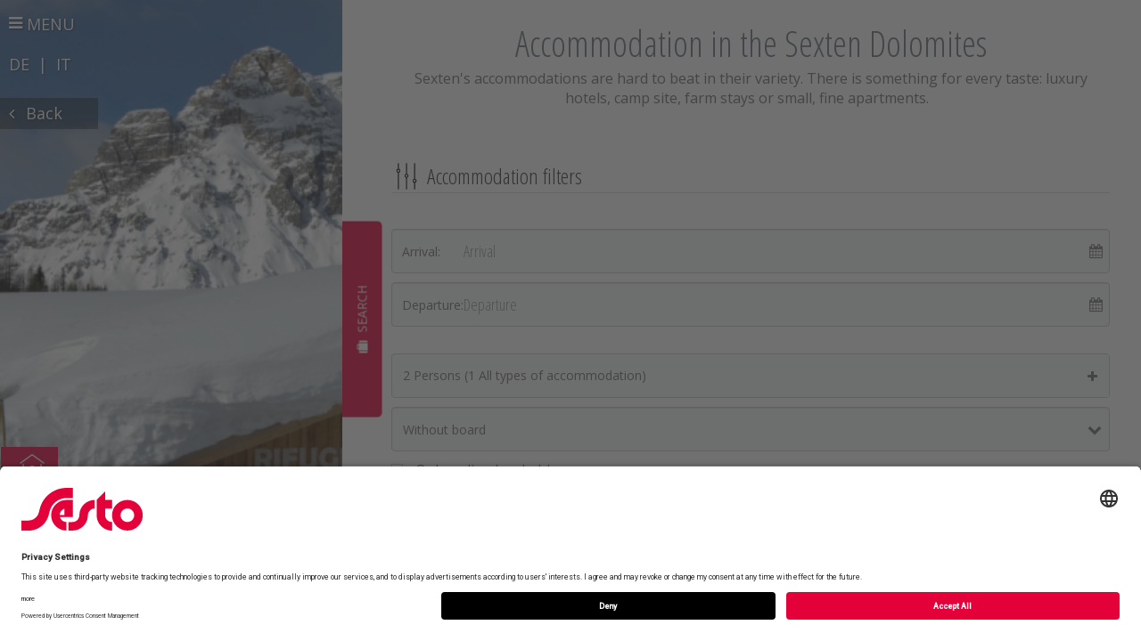

--- FILE ---
content_type: text/html; charset=UTF-8
request_url: https://www.sexten.it/en/accommodation-in-the-sesto-dolomites/
body_size: 6647
content:
<!doctype html>
<html lang="en-US" prefix="og: http://ogp.me/ns#" class="no-js">
	<head>
                <script id="usercentrics-cmp" data-settings-id="m3RaE4Wyq" src="https://app.usercentrics.eu/browser-ui/latest/bundle.js" async=""></script>
		<meta charset="UTF-8">
		<title>Accommodation in Sesto • The Three Peaks | South Tyrol</title>

		<link href="//www.google-analytics.com" rel="dns-prefetch">
        <link href="https://www.sexten.it/wp-content/themes/html5blank-stable/img/icons/favicon.ico" rel="shortcut icon">
        <link href="https://www.sexten.it/wp-content/themes/html5blank-stable/img/icons/touch.png" rel="apple-touch-icon-precomposed">

		<meta name="viewport" content="width=device-width, initial-scale=1.0">

                <script>
            var applicationLocale = 'en';
        </script>

		<link rel="alternate" hreflang="de-DE" href="https://www.sexten.it/unterkuenfte-in-sexten/" />
<link rel="alternate" hreflang="it-IT" href="https://www.sexten.it/it/alloggi-a-sesto/" />
<link rel="alternate" hreflang="en-US" href="https://www.sexten.it/en/accommodation-in-the-sesto-dolomites/" />

<!-- This site is optimized with the Yoast SEO plugin v3.2.4 - https://yoast.com/wordpress/plugins/seo/ -->
<meta name="description" content="Find your accommodation in Sesto here ✓ Holiday apartment ✓ Pension ✓ Hotel ✓ Campsite. Just ask us."/>
<meta name="robots" content="noodp"/>
<link rel="canonical" href="https://www.sexten.it/en/accommodation-in-the-sesto-dolomites/" />
<meta property="og:locale" content="en_US" />
<meta property="og:type" content="article" />
<meta property="og:title" content="Accommodation in Sesto • The Three Peaks | South Tyrol" />
<meta property="og:description" content="Find your accommodation in Sesto here ✓ Holiday apartment ✓ Pension ✓ Hotel ✓ Campsite. Just ask us." />
<meta property="og:url" content="https://www.sexten.it/en/accommodation-in-the-sesto-dolomites/" />
<meta property="og:site_name" content="Sesto" />
<meta name="twitter:card" content="summary" />
<meta name="twitter:description" content="Find your accommodation in Sesto here ✓ Holiday apartment ✓ Pension ✓ Hotel ✓ Campsite. Just ask us." />
<meta name="twitter:title" content="Accommodation in Sesto • The Three Peaks | South Tyrol" />
<!-- / Yoast SEO plugin. -->

<link rel='dns-prefetch' href='//s.w.org' />
<link rel='stylesheet' id='featherlight-group-css' href='https://www.sexten.it/wp-content/plugins/bwp-minify/min/?f=wp-content/themes/html5blank-stable/js/featherlight/featherlight.css,wp-content/themes/html5blank-stable/js/featherlight/featherlight.gallery.css,wp-content/themes/html5blank-stable/bootstrap/main_2n.css' type='text/css' media='all' />
<link rel='https://api.w.org/' href='https://www.sexten.it/en/wp-json/' />
<link rel="alternate" type="application/json+oembed" href="https://www.sexten.it/en/wp-json/oembed/1.0/embed?url=https%3A%2F%2Fwww.sexten.it%2Fen%2Faccommodation-in-the-sesto-dolomites%2F" />
<link rel="alternate" type="text/xml+oembed" href="https://www.sexten.it/en/wp-json/oembed/1.0/embed?url=https%3A%2F%2Fwww.sexten.it%2Fen%2Faccommodation-in-the-sesto-dolomites%2F&#038;format=xml" />
<meta name="generator" content="WPML ver:3.6.2 stt:1,3,27;" />

        <!--[if lt IE 9]>
            <script type='text/javascript' src="https://oss.maxcdn.com/libs/html5shiv/3.7.0/html5shiv-printshiv.min.js"></script>
            <script type='text/javascript' src="https://oss.maxcdn.com/libs/respond.js/1.3.0/respond.min.js"></script>
        <![endif]-->
        
                    <meta name="google-site-verification" content="pKcavEWoDe_fTFdrbC8GbF1-5wBasYmmrMkPuFdW3n4" />
                
        <meta name="SKYPE_TOOLBAR" content="SKYPE_TOOLBAR_PARSER_COMPATIBLE" />
        <script>
                    var cookieText = "Our website uses cookies. By using our website and agreeing to this policy, you consent to our use of cookies in accordance with the terms of <a href='https://www.sexten.it/en/cookies/' target='_blank'>this policy</a>.";
        </script>
	</head>
        <link href="https://fonts.googleapis.com/css?family=Open+Sans:300,400,600,800|Roboto:400,500" rel="stylesheet">
        <link href="https://fonts.googleapis.com/css?family=Open+Sans+Condensed:100,300" rel="stylesheet"><body class="page-template page-template-template-buchenlts page-template-template-buchenlts-php page page-id-2035 accommodation-in-the-sesto-dolomites">
        <div id="preloader"></div>

                                                                                                                                                    <div class="myNavBar ">
            <div class="inner">
                                
                
                <a href="#" class="toggleMyNavBar">
                    <span class="opening">
                        <i class="fa fa-bars"></i> Menu                    </span>
                    <span class="closing hidden">
                        <i class="fa fa-times"></i> Close                    </span>
                </a>
                <ul class="list-inline languageSwitch toggleMyNavBarPosition">
                                            <li><a href="https://www.sexten.it/unterkuenfte-in-sexten/">DE</a></li>
                                                    <li class="separator">|</li>
                                                                    <li><a href="https://www.sesto.it/it/alloggi-a-sesto/">IT</a></li>
                                                            </ul>
                                    <a href="https://www.sexten.it/en/accommodation/#slide/0" class="backBtn toggleMyNavBarPosition2">
                        <i class="fa fa-angle-left"></i> Back                    </a>
                

                <div class="topMenuSection clearfix">
                                        <div class="after"></div>
                </div>


                <div class="scrollbar-inner">
                    <ul class="list-unstyled menuList">
                                                <li class="">
                            <a class="" href="https://www.sexten.it/en#page_575" data-pageid="page_575">
                                Sexten & The Three Peaks                                                                                                            <i class="fa fa-angle-down"></i>
                                                                                                </a>
                                                            <ul class="list-unstyled">
                                                                            <li>
                                            <a href="https://www.sexten.it/en/story/village-of-the-three-peaks/" class="">
                                                <i class="fa fa-angle-right"></i>
                                                Sexten, village of the Three Peaks                                            </a>
                                        </li>
                                                                            <li>
                                            <a href="https://www.sexten.it/en/story/dolomites-unesco/" class="">
                                                <i class="fa fa-angle-right"></i>
                                                The Dolomites - UNESCO World Natural Heritage Site                                            </a>
                                        </li>
                                                                            <li>
                                            <a href="https://www.sexten.it/en/story/sesto-sun-dial/" class="">
                                                <i class="fa fa-angle-right"></i>
                                                Sexten Sun Dial                                            </a>
                                        </li>
                                                                            <li>
                                            <a href="https://www.sexten.it/en/story/the-val-fiscalina/" class="">
                                                <i class="fa fa-angle-right"></i>
                                                Val Fiscalina                                            </a>
                                        </li>
                                                                            <li>
                                            <a href="https://www.sexten.it/en/story/three-peaks-hike/" class="">
                                                <i class="fa fa-angle-right"></i>
                                                Three Peaks hike                                            </a>
                                        </li>
                                                                            <li>
                                            <a href="https://www.sexten.it/en/story/three-peaks-cable-car/" class="">
                                                <i class="fa fa-angle-right"></i>
                                                Three Peaks cable car                                            </a>
                                        </li>
                                                                            <li>
                                            <a href="https://www.sexten.it/en/story/locatelli-hut/" class="">
                                                <i class="fa fa-angle-right"></i>
                                                Locatelli hut                                            </a>
                                        </li>
                                                                            <li>
                                            <a href="https://www.sexten.it/en/story/traces-of-history/" class="">
                                                <i class="fa fa-angle-right"></i>
                                                Traces of history                                            </a>
                                        </li>
                                                                            <li>
                                            <a href="https://www.sexten.it/en/story/der-dolomiten-knigge/" class="">
                                                <i class="fa fa-angle-right"></i>
                                                Dolomite Rules of Etiquette                                            </a>
                                        </li>
                                                                    </ul>
                                                    </li>
                                                <li class="">
                            <a class="" href="https://www.sexten.it/en#page_762" data-pageid="page_762">
                                Sesto's top ten                                                                                                            <i class="fa fa-angle-down"></i>
                                                                                                </a>
                                                            <ul class="list-unstyled">
                                                                            <li>
                                            <a href="https://www.sexten.it/en/story/autumn-time-is-mountain-time/" class="">
                                                <i class="fa fa-angle-right"></i>
                                                Autumn time is mountain time                                            </a>
                                        </li>
                                                                            <li>
                                            <a href="https://www.sexten.it/en/story/sesto-skiing-dolomites/" class="">
                                                <i class="fa fa-angle-right"></i>
                                                Skiing in the Sexten Dolomites                                            </a>
                                        </li>
                                                                            <li>
                                            <a href="https://www.sexten.it/en/story/hiking-insider-tip/" class="">
                                                <i class="fa fa-angle-right"></i>
                                                Hiking in the Dolomites, an insider tip                                            </a>
                                        </li>
                                                                            <li>
                                            <a href="https://www.sexten.it/en/story/winter-hiking-dolomites/" class="">
                                                <i class="fa fa-angle-right"></i>
                                                Winter hiking in the Dolomites                                            </a>
                                        </li>
                                                                            <li>
                                            <a href="https://www.sexten.it/en/story/via-ferrata-sesto-dolomites/" class="">
                                                <i class="fa fa-angle-right"></i>
                                                Via ferrata in the Sexten Dolomites                                            </a>
                                        </li>
                                                                            <li>
                                            <a href="https://www.sexten.it/en/story/mtb-in-the-sesto-dolomites/" class="">
                                                <i class="fa fa-angle-right"></i>
                                                MTB in the Sexten Dolomites                                            </a>
                                        </li>
                                                                            <li>
                                            <a href="https://www.sexten.it/en/story/paragliding-sesto-dolomites/" class="">
                                                <i class="fa fa-angle-right"></i>
                                                Paragliding in the Sexten Dolomites                                            </a>
                                        </li>
                                                                            <li>
                                            <a href="https://www.sexten.it/en/story/via-ferrata-circuit/" class="">
                                                <i class="fa fa-angle-right"></i>
                                                Dolomites without borders                                            </a>
                                        </li>
                                                                            <li>
                                            <a href="https://www.sexten.it/en/story/cross-country-skiing-with-a-view/" class="">
                                                <i class="fa fa-angle-right"></i>
                                                Cross-country skiing with a view                                            </a>
                                        </li>
                                                                            <li>
                                            <a href="https://www.sexten.it/en/story/ski-tours-and-snowshoeing/" class="">
                                                <i class="fa fa-angle-right"></i>
                                                Ski tours and snowshoeing                                            </a>
                                        </li>
                                                                            <li>
                                            <a href="https://www.sexten.it/en/story/skitouren-abc-erster-skitourenlehrpfad-suedtirols-in-sexten/" class="">
                                                <i class="fa fa-angle-right"></i>
                                                Ski Touring ABC                                            </a>
                                        </li>
                                                                    </ul>
                                                    </li>
                                                <li class="">
                            <a class="" href="https://www.sexten.it/en#page_646" data-pageid="page_646">
                                Hits for Kids                                                                                                            <i class="fa fa-angle-down"></i>
                                                                                                </a>
                                                            <ul class="list-unstyled">
                                                                            <li>
                                            <a href="https://www.sexten.it/en/story/family-holidays/" class="">
                                                <i class="fa fa-angle-right"></i>
                                                Family holidays                                            </a>
                                        </li>
                                                                            <li>
                                            <a href="https://www.sexten.it/en/story/family-skiing-dolomites/" class="">
                                                <i class="fa fa-angle-right"></i>
                                                Family skiing in the Dolomites                                            </a>
                                        </li>
                                                                            <li>
                                            <a href="https://www.sexten.it/en/story/dolomites-with-children/" class="">
                                                <i class="fa fa-angle-right"></i>
                                                Dolomites with children                                            </a>
                                        </li>
                                                                            <li>
                                            <a href="https://www.sexten.it/en/story/olperls-mountain-adventure-world/" class="">
                                                <i class="fa fa-angle-right"></i>
                                                Olperl’s Mountain Adventure World                                            </a>
                                        </li>
                                                                            <li>
                                            <a href="https://www.sexten.it/en/story/toboggan-slopes/" class="">
                                                <i class="fa fa-angle-right"></i>
                                                Toboggan slopes                                            </a>
                                        </li>
                                                                            <li>
                                            <a href="https://www.sexten.it/en/story/stoneman-kids-challenge/" class="">
                                                <i class="fa fa-angle-right"></i>
                                                Stoneman Kids Challenge                                            </a>
                                        </li>
                                                                            <li>
                                            <a href="https://www.sexten.it/en/story/climbing-with-children/" class="">
                                                <i class="fa fa-angle-right"></i>
                                                Rock climbing with kids                                            </a>
                                        </li>
                                                                            <li>
                                            <a href="https://www.sexten.it/en/story/sports-zone/" class="">
                                                <i class="fa fa-angle-right"></i>
                                                Sports zone                                            </a>
                                        </li>
                                                                    </ul>
                                                    </li>
                                                <li class="">
                            <a class="" href="https://www.sexten.it/en#page_1741" data-pageid="page_1741">
                                150                                                                                                            <i class="fa fa-angle-down"></i>
                                                                                                </a>
                                                            <ul class="list-unstyled">
                                                                            <li>
                                            <a href="https://www.sexten.it/en/story/ein-berg-fuer-hartgesottene/" class="">
                                                <i class="fa fa-angle-right"></i>
                                                A mountain for the intrepid                                            </a>
                                        </li>
                                                                            <li>
                                            <a href="https://www.sexten.it/en/story/jubilaeumsprogramm-2024/" class="">
                                                <i class="fa fa-angle-right"></i>
                                                Anniversary programme 2024                                            </a>
                                        </li>
                                                                            <li>
                                            <a href="https://www.sexten.it/en/story/das-grosse-kraxeln/" class="">
                                                <i class="fa fa-angle-right"></i>
                                                The Great Scramble 1869-2019                                            </a>
                                        </li>
                                                                            <li>
                                            <a href="https://www.sexten.it/en/story/die-ersten/" class="">
                                                <i class="fa fa-angle-right"></i>
                                                The First                                            </a>
                                        </li>
                                                                            <li>
                                            <a href="https://www.sexten.it/en/story/pioniere-am-berg/" class="">
                                                <i class="fa fa-angle-right"></i>
                                                Pioneers in the Mountains                                            </a>
                                        </li>
                                                                            <li>
                                            <a href="https://www.sexten.it/en/story/der-dolomitenkoenig/" class="">
                                                <i class="fa fa-angle-right"></i>
                                                The King of the Dolomites                                            </a>
                                        </li>
                                                                            <li>
                                            <a href="https://www.sexten.it/en/story/gipfelsiege/" class="">
                                                <i class="fa fa-angle-right"></i>
                                                Summit Conquests                                            </a>
                                        </li>
                                                                            <li>
                                            <a href="https://www.sexten.it/en/story/sehnsuchtsort-berg/" class="">
                                                <i class="fa fa-angle-right"></i>
                                                The Mountains - Places of Longing                                            </a>
                                        </li>
                                                                            <li>
                                            <a href="https://www.sexten.it/en/story/bergsteiger-stories/" class="">
                                                <i class="fa fa-angle-right"></i>
                                                Mountaineers’ Stories                                            </a>
                                        </li>
                                                                            <li>
                                            <a href="https://www.sexten.it/en/story/programm-2019/" class="">
                                                <i class="fa fa-angle-right"></i>
                                                Anniversary  2019                                            </a>
                                        </li>
                                                                    </ul>
                                                    </li>
                                                <li class="">
                            <a class="" href="https://www.sexten.it/en#page_680" data-pageid="page_680">
                                Sesto's face                                                                                                            <i class="fa fa-angle-down"></i>
                                                                                                </a>
                                                            <ul class="list-unstyled">
                                                                            <li>
                                            <a href="https://www.sexten.it/en/story/geht-nicht-gibts-nicht/" class="">
                                                <i class="fa fa-angle-right"></i>
                                                Nothing is impossible                                            </a>
                                        </li>
                                                                            <li>
                                            <a href="https://www.sexten.it/en/story/die-outdoor-crew/" class="">
                                                <i class="fa fa-angle-right"></i>
                                                The Outdoor Crew                                            </a>
                                        </li>
                                                                            <li>
                                            <a href="https://www.sexten.it/en/story/the-guardian-of-knowledge/" class="">
                                                <i class="fa fa-angle-right"></i>
                                                The Guardian of Knowledge                                            </a>
                                        </li>
                                                                            <li>
                                            <a href="https://www.sexten.it/en/story/die-genuss-botschafterin/" class="">
                                                <i class="fa fa-angle-right"></i>
                                                The Ambassador of Indulgence                                            </a>
                                        </li>
                                                                            <li>
                                            <a href="https://www.sexten.it/en/story/the-winner/" class="">
                                                <i class="fa fa-angle-right"></i>
                                                The Winner                                            </a>
                                        </li>
                                                                            <li>
                                            <a href="https://www.sexten.it/en/story/lo-speck/" class="">
                                                <i class="fa fa-angle-right"></i>
                                                Lo Speck                                            </a>
                                        </li>
                                                                            <li>
                                            <a href="https://www.sexten.it/en/story/ski-ass-und-berggams/" class="">
                                                <i class="fa fa-angle-right"></i>
                                                Skiing Ace and Mountain Chamois                                            </a>
                                        </li>
                                                                            <li>
                                            <a href="https://www.sexten.it/en/story/sir-lady-eisenhover/" class="">
                                                <i class="fa fa-angle-right"></i>
                                                Sir Lady Eisenhover                                            </a>
                                        </li>
                                                                    </ul>
                                                    </li>
                                                <li class="">
                            <a class="" href="https://www.sexten.it/en#page_686" data-pageid="page_686">
                                Made in Sexten                                                                                                            <i class="fa fa-angle-down"></i>
                                                                                                </a>
                                                            <ul class="list-unstyled">
                                                                            <li>
                                            <a href="https://www.sexten.it/en/story/green-light/" class="">
                                                <i class="fa fa-angle-right"></i>
                                                Green light                                            </a>
                                        </li>
                                                                            <li>
                                            <a href="https://www.sexten.it/en/story/die-niggilan/" class="">
                                                <i class="fa fa-angle-right"></i>
                                                The Niggilan                                            </a>
                                        </li>
                                                                            <li>
                                            <a href="https://www.sexten.it/en/story/die-schlutzkrapfen/" class="">
                                                <i class="fa fa-angle-right"></i>
                                                Schlutzkrapfen Ravioli                                            </a>
                                        </li>
                                                                            <li>
                                            <a href="https://www.sexten.it/en/story/speck-bacon/" class="">
                                                <i class="fa fa-angle-right"></i>
                                                Speck bacon                                            </a>
                                        </li>
                                                                            <li>
                                            <a href="https://www.sexten.it/en/story/wooden-artwork/" class="">
                                                <i class="fa fa-angle-right"></i>
                                                Wooden Artwork                                            </a>
                                        </li>
                                                                            <li>
                                            <a href="https://www.sexten.it/en/story/schuettelbrot/" class="">
                                                <i class="fa fa-angle-right"></i>
                                                Schüttelbrot                                            </a>
                                        </li>
                                                                            <li>
                                            <a href="https://www.sexten.it/en/story/sesto-mountain-cheese/" class="">
                                                <i class="fa fa-angle-right"></i>
                                                Sexten Mountain Cheese                                            </a>
                                        </li>
                                                                            <li>
                                            <a href="https://www.sexten.it/en/story/die-wolle/" class="">
                                                <i class="fa fa-angle-right"></i>
                                                The Wool                                            </a>
                                        </li>
                                                                    </ul>
                                                    </li>
                                                <li class="">
                            <a class="" href="https://www.sexten.it/en#page_742" data-pageid="page_742">
                                Events in Sexten                                                                                                            <i class="fa fa-angle-down"></i>
                                                                                                </a>
                                                            <ul class="list-unstyled">
                                                                            <li>
                                            <a href="https://www.sexten.it/en/event/krampus-and-percht-gatherings-in-sesto/" class="">
                                                <i class="fa fa-angle-right"></i>
                                                Krampus and Percht gatherings in Sesto                                            </a>
                                        </li>
                                                                            <li>
                                            <a href="https://www.sexten.it/en/event/natale-in-montagna/" class="">
                                                <i class="fa fa-angle-right"></i>
                                                Christmas Concert                                            </a>
                                        </li>
                                                                    </ul>
                                                    </li>
                                                <li class="">
                            <a class="" href="https://www.sexten.it/en#page_4960" data-pageid="page_4960">
                                Visitor Center                                                                                                            <i class="fa fa-angle-down"></i>
                                                                                                </a>
                                                            <ul class="list-unstyled">
                                                                            <li>
                                            <a href="https://www.sexten.it/en/story/haus-der-berge/" class="">
                                                <i class="fa fa-angle-right"></i>
                                                Haus der Berge                                            </a>
                                        </li>
                                                                            <li>
                                            <a href="https://www.sexten.it/en/story/opening-hours-haus-der-berge-2/" class="">
                                                <i class="fa fa-angle-right"></i>
                                                Opening hours Haus der Berge                                            </a>
                                        </li>
                                                                            <li>
                                            <a href="https://www.sexten.it/en/story/die-architektur/" class="">
                                                <i class="fa fa-angle-right"></i>
                                                The architecture                                            </a>
                                        </li>
                                                                            <li>
                                            <a href="https://www.sexten.it/en/story/ein-turm-voller-bergerlebnis/" class="">
                                                <i class="fa fa-angle-right"></i>
                                                A tower full of mountain experience                                            </a>
                                        </li>
                                                                    </ul>
                                                    </li>
                                                <li class="open">
                            <a class="active" href="https://www.sexten.it/en#page_2126" data-pageid="page_2126">
                                Accommodation                                                                                                            <i class="fa fa-angle-up"></i>
                                                                                                </a>
                                                            <ul class="list-unstyled">
                                                                            <li>
                                            <a href="https://www.sexten.it/en/accommodation-in-the-sesto-dolomites/" class="active">
                                                <i class="fa fa-angle-right"></i>
                                                Accommodation in the Sexten Dolomites                                            </a>
                                        </li>
                                                                            <li>
                                            <a href="https://www.sexten.it/en/hotels-dolomites/" class="">
                                                <i class="fa fa-angle-right"></i>
                                                Hotels Dolomites                                            </a>
                                        </li>
                                                                            <li>
                                            <a href="https://www.sexten.it/en/holiday-homes-apartments-dolomites/" class="">
                                                <i class="fa fa-angle-right"></i>
                                                Holiday Homes & Apartments Dolomites                                            </a>
                                        </li>
                                                                            <li>
                                            <a href="https://www.sexten.it/en/guesthouses-rooms-farm-stays-dolomites/" class="">
                                                <i class="fa fa-angle-right"></i>
                                                Restaurant, Guesthouses, Garni, B&B Hotel                                            </a>
                                        </li>
                                                                            <li>
                                            <a href="https://www.sexten.it/en/camping-dolomites/" class="">
                                                <i class="fa fa-angle-right"></i>
                                                Camping Dolomites                                            </a>
                                        </li>
                                                                    </ul>
                                                    </li>
                                                <li class="">
                            <a class="" href="https://www.sexten.it/en#page_758" data-pageid="page_758">
                                # Sexten                                                            </a>
                                                    </li>
                                                <li class="">
                            <a class="" href="https://www.sexten.it/en#page_760" data-pageid="page_760">
                                Best Friends                                                            </a>
                                                    </li>
                                                <li class="">
                            <a class="" href="https://www.sexten.it/en#page_756" data-pageid="page_756">
                                How to get here?                                                            </a>
                                                    </li>
                                                <li class="hidden-md hidden-lg">
                            <a href="http://sesto.guestnet.info" target="_blank">
                                Sexten Info
                            </a>
                        </li>

                                            </ul>
                </div>

                <div class="bottomSection">
                    <ul class="list-inline socialList">
                        <li><a href="https://www.facebook.com/SextenSesto/?fref=ts" target="_blank"><i class="fa fa-facebook"></i></a></li>
                        <li><a href="https://www.instagram.com/sexten_sesto/" target="_blank"><i class="fa fa-instagram"></i></a></li>
                        <li><a href="tel:00390474710310" target="_blank"><i class="fa fa-phone"></i></a></li>
                        <li><a href="mailto:info@sesto.it" target="_blank"><i class="fa fa-envelope-o"></i></a></li>
                    </ul>
                                    </div>

                            </div>
        </div>

                        
        

    <div class="bookingWidgetLeft hidden-xs hidden-sm ">
        <div class="formContainer">
            <a class="clearfix js-openBookinWidget text-center" href="#">
                                <span>
                                            Sleep with us<br/>
                        <em class="hidden-sm hidden-xs">Search accommodation</em>                                    </span>
                                                    <i class="homeIconRotated"></i>
                            </a>
        </div>

                <div class="searchFormContainer clearfix">
            <button type="button" class="closeBtn js-close">
                <i class="fa fa-times"></i>
            </button>
            <form class="form-inline clearfix" action="https://www.sexten.it/en/accommodation-in-the-sesto-dolomites/">
                <div class="input-daterange">
                    <div class="col-xs-6">
                                                Arrival                                            <div class="form-group">
                        <div class="input-group">
                            <input readonly="true" type="text" name="from" class="form-control" placeholder="Arrival" value="11/18/2025">
                            <div class="input-group-addon"><i class="fa fa-calendar"></i></div>
                        </div>
                      </div>
                    </div>
                    <div class="col-xs-6 text-right">
                      Departure                      <div class="form-group">
                        <div class="input-group">
                            <input readonly="true" type="text" name="until" class="form-control" placeholder="Departure" value="11/25/2025">
                            <div class="input-group-addon"><i class="fa fa-calendar"></i></div>
                        </div>
                      </div>
                    </div>
                </div>
                <div class="col-xs-12 text-center">
                  <button type="submit" class="btn btn-transparent fill-color-btn">Search accommodation</button>
                </div>
            </form>
        </div>
    </div>


            <div class="buchenPage withBlurInner" style="background-image:url(https://www.sexten.it/wp-content/uploads/2019/03/Huetten-auf-der-Piste-by-Rier-I-Sexten-DreiZinnenMarketing.jpg)">
            <div class="left">
            </div>
            <div class="blurInner">
                <img src="">
            </div>
            <div class="right noPadding">
                                                
                <div class="iframe-wrapper" style="width: 100%; height: 100%; overflow: scroll;-webkit-overflow-scrolling: touch;">
                    <iframe class="accommodationIframe" src="https://escursionismo.sesto.it/en-unterkunftsuchen?withLayout=1&customTemplate=gray&date_disabled=1&widgetParentHost=www.sexten.it&title=Accommodation+in+the+Sexten+Dolomites&content=Sexten%27s+accommodations+are+hard+to+beat+in+their+variety.+There+is+something+for+every+taste%3A+luxury+hotels%2C+camp+site%2C+farm+stays+or+small%2C+fine+apartments.%0D%0A%26nbsp%3B&privacyUrl=https%3A%2F%2Fwww.sexten.it%2Fen%2Fcookies%2F&mainHost=sesto" style="border:0;margin:0;width:100%;"></iframe>
                </div>

                <script>
                    /*
                    window.onload = function() {
                        jQuery(function() {
                            var windowHeight = jQuery(window).height();
                            jQuery('.accommodationIframe').attr('height', windowHeight);
                        });
                    } */
                </script>

                <div class="unterkunftLtsContainer"></div>
                        </div>
        </div>
    

		<script type='text/javascript' src='https://www.sexten.it/wp-content/plugins/bwp-minify/min/?f=wp-includes/js/jquery/jquery.js,wp-includes/js/jquery/jquery-migrate.min.js,wp-content/themes/html5blank-stable/bootstrap/assets/javascripts/bootstrap.js,wp-content/themes/html5blank-stable/js/lib/fullpage/jquery.easings.min.js,wp-content/themes/html5blank-stable/js/lib/fullpage/scrolloverflow.min.js,wp-content/themes/html5blank-stable/js/lib/fullpage/jquery.fullPage.min.js,wp-content/themes/html5blank-stable/js/lib/jquery.scrollbar.min.js,wp-content/themes/html5blank-stable/js/lib/slick.min.js,wp-content/themes/html5blank-stable/js/lib/jquery.easing.1.3.js,wp-includes/js/imagesloaded.min.js,wp-content/themes/html5blank-stable/social_wall/js/isotope.pkgd.min.js,wp-content/themes/html5blank-stable/social_wall/js/packery-mode.pkgd.js,wp-content/themes/html5blank-stable/social_wall/index.js,wp-content/themes/html5blank-stable/js/lib/bootstrap-datepicker/bootstrap-datepicker.min.js,wp-content/themes/html5blank-stable/js/featherlight/featherlight.js,wp-content/themes/html5blank-stable/js/featherlight/featherlight.gallery.js,wp-content/themes/html5blank-stable/js/lib/tubular-modified.js,wp-content/themes/html5blank-stable/js/scripts_5.js,wp-includes/js/wp-embed.min.js'></script>
<script type='text/javascript' src='https://www.sexten.it/wp-content/plugins/bwp-minify/min/?f=wp-content/themes/html5blank-stable/js/lib/owl.carousel.min.js,wp-content/themes/html5blank-stable/js/lib/swiper/swiper.min.js'></script>

        
    
        <div id="modal" class="modal fade" tabindex="-1" role="dialog">
          <div class="modal-dialog" role="document">
            <div class="modal-content">
              <div class="modal-body">
                  <div class="bigSpinnerContainer"><i class="fa fa-spinner fa-spin"></i></div>
              </div>
            </div><!-- /.modal-content -->
          </div><!-- /.modal-dialog -->
        </div><!-- /.modal -->

		<!-- analytics -->
		<!--<script>
            // Set to the same value as the web property used on the site
            var gaProperty_ga = 'UA-96549821-1';

            // Disable tracking if the opt-out cookie exists.
            var disableStr_ga = 'ga-disable-' + gaProperty_ga;
            if (document.cookie.indexOf(disableStr_ga + '=true') > -1) {
                window[disableStr_ga] = true;
            } else {
                (function(i,s,o,g,r,a,m){i['GoogleAnalyticsObject']=r;i[r]=i[r]||function(){
                (i[r].q=i[r].q||[]).push(arguments)},i[r].l=1*new Date();a=s.createElement(o),
                m=s.getElementsByTagName(o)[0];a.async=1;a.src=g;m.parentNode.insertBefore(a,m)
                })(window,document,'script','https://www.google-analytics.com/analytics.js','ga');

                ga('create', 'UA-96549821-1', 'auto');
                ga('set', 'anonymizeIp', true);
                ga('send', 'pageview');
            }

            // Opt-out function
            function gaOptout() {
                document.cookie = disableStr_ga + '=true; expires=Thu, 31 Dec 2099 23:59:59 UTC; path=/';
                window[disableStr_ga] = true;

                var message = 'Google Analytics was disabled';
                alert(message);
            }
        </script>-->

                        
        <script type="text/plain" data-usercentrics="Google Analytics" async="" src="https://www.googletagmanager.com/gtag/js?id=UA-96549821-1"></script>
        <script type="text/plain" data-usercentrics="Google Analytics">

          window.dataLayer = window.dataLayer || [];
          function gtag(){dataLayer.push(arguments);}
          gtag('js', new Date());

          gtag('config', 'UA-96549821-1');
        </script>
        
        

        <script type='text/javascript' src="https://www.sexten.it/wp-content/themes/html5blank-stable/js/lib/bootstrap-datepicker/locale/bootstrap-datepicker.en.js"></script>
                
        </html>


--- FILE ---
content_type: text/html; charset=UTF-8
request_url: https://escursionismo.sesto.it/en-unterkunftsuchen?withLayout=1&customTemplate=gray&date_disabled=1&widgetParentHost=www.sexten.it&title=Accommodation+in+the+Sexten+Dolomites&content=Sexten%27s+accommodations+are+hard+to+beat+in+their+variety.+There+is+something+for+every+taste%3A+luxury+hotels%2C+camp+site%2C+farm+stays+or+small%2C+fine+apartments.%0D%0A%26nbsp%3B&privacyUrl=https%3A%2F%2Fwww.sexten.it%2Fen%2Fcookies%2F&mainHost=sesto
body_size: 7550
content:
<!DOCTYPE html>
<html class="ui-mobile">
<head>
    <meta charset="utf-8">
    <meta http-equiv="X-UA-Compatible" content="IE=edge">
    <meta name="viewport" content="width=device-width, initial-scale=1, maximum-scale=1, user-scalable=no">
<link href="/static/css/mf_compiled/main_v_1_0_4.css" rel="stylesheet">    <link href="/static/bootstrap/thema.css?v=1763496173" rel="stylesheet">

    <script>
                var applicationLocale = 'en';
        var cookieText = "Our website uses cookies. By using our website and agreeing to this policy, you consent to our use of cookies in accordance with the terms of <a href=\'#\' target=\'_blank\'>this policy</a>.";
            var loadWatchlistUrl = "/en/watchlist-items?widgetParentHost=www.sexten.it&privacyUrl=https%3A%2F%2Fwww.sexten.it%2Fen%2Fcookies%2F&mainHost=sesto";
    </script>

    <title>Escursioni in montagna a Sesto</title>
    <link href="/static/img/favicon.ico" rel="shortcut icon">
    <link href="/static/img/apple-icon.png" rel="apple-touch-icon-precomposed">
<script type="text/javascript" src="/static/js/mf_compiled/main_v_1_0_4.js"></script>    <script src="https://cdnjs.cloudflare.com/ajax/libs/moment.js/2.10.6/locale/de.js"></script>     <script type='text/javascript' src='/static/js/lib/bootstrap-datepicker/locale/bootstrap-datepicker.de.js'></script> 
    <link rel="apple-touch-icon" sizes="180x180" href="/static/img/apple-icon-180x180.png">
    <link rel="icon" href="/static/img/favicon.ico">
    <link href="https://fonts.googleapis.com/css?family=Lato:300,400" rel="stylesheet">

    <script>
        var googleMapConfig = {
            markerIcon: "/static/img/marker.png",
        };
        var googleMapInfos = [];
    </script>
</head>
<body class=" ">

    <div class="modal fade" id="booking-box-room-detail" tabindex="-1" role="dialog" aria-hidden="true" data-room-template="    &lt;div class=&quot;room-info-form js-room-form__row&quot; data-room-count=&quot;__ROOM_COUNT__&quot;&gt;
        &lt;div class=&quot;text-uppercase strong small room-info-form__heading&quot;&gt;&lt;span class=&quot;js-room-form__nr&quot;&gt;__ROOM_COUNT__&lt;/span&gt;. Reserve room&lt;/div&gt;
            &lt;label class=&quot;form-group&quot;&gt;
        &lt;div class=&quot;text-uppercase small col col-sm-3 control-label&quot;&gt;Number of people:&lt;/div&gt;
        &lt;div class=&quot;col col-sm-9&quot;&gt;
            &lt;select name=&quot;room-__ROOM_COUNT__-guest-number&quot; class=&quot;form-control js-room-form__room-guest-number-select&quot;&gt;
                                    &lt;option value=&quot;1&quot;&gt;1 Person&lt;/option&gt;
                                    &lt;option value=&quot;2&quot; selected=&quot;selected&quot;&gt;2 Persons&lt;/option&gt;
                                    &lt;option value=&quot;3&quot;&gt;3 Persons&lt;/option&gt;
                                    &lt;option value=&quot;4&quot;&gt;4 Persons&lt;/option&gt;
                                    &lt;option value=&quot;5&quot;&gt;5 Persons&lt;/option&gt;
                                    &lt;option value=&quot;6&quot;&gt;6 Persons&lt;/option&gt;
                                    &lt;option value=&quot;7&quot;&gt;7 Persons&lt;/option&gt;
                                    &lt;option value=&quot;8&quot;&gt;8 Persons&lt;/option&gt;
                                    &lt;option value=&quot;9&quot;&gt;9 Persons&lt;/option&gt;
                                    &lt;option value=&quot;10&quot;&gt;10 Persons&lt;/option&gt;
                            &lt;/select&gt;
        &lt;/div&gt;
    &lt;/label&gt;

            &lt;label class=&quot;form-group js-room-form__age-select&quot;&gt;
        &lt;div class=&quot;text-uppercase small col col-sm-3 control-label&quot;&gt;Age &lt;span class=&quot;js-room-form__person-nr&quot;&gt;1&lt;/span&gt;:&lt;/div&gt;
        &lt;div class=&quot;col col-sm-9&quot;&gt;
            &lt;select name=&quot;room-__ROOM_COUNT__-guest-age[]&quot; class=&quot;form-control js-room-form__age&quot;&gt;
                                    &lt;option value=&quot;1&quot; &gt;1&lt;/option&gt;
                                    &lt;option value=&quot;2&quot; &gt;2&lt;/option&gt;
                                    &lt;option value=&quot;3&quot; &gt;3&lt;/option&gt;
                                    &lt;option value=&quot;4&quot; &gt;4&lt;/option&gt;
                                    &lt;option value=&quot;5&quot; &gt;5&lt;/option&gt;
                                    &lt;option value=&quot;6&quot; &gt;6&lt;/option&gt;
                                    &lt;option value=&quot;7&quot; &gt;7&lt;/option&gt;
                                    &lt;option value=&quot;8&quot; &gt;8&lt;/option&gt;
                                    &lt;option value=&quot;9&quot; &gt;9&lt;/option&gt;
                                    &lt;option value=&quot;10&quot; &gt;10&lt;/option&gt;
                                    &lt;option value=&quot;11&quot; &gt;11&lt;/option&gt;
                                    &lt;option value=&quot;12&quot; &gt;12&lt;/option&gt;
                                    &lt;option value=&quot;13&quot; &gt;13&lt;/option&gt;
                                    &lt;option value=&quot;14&quot; &gt;14&lt;/option&gt;
                                    &lt;option value=&quot;15&quot; &gt;15&lt;/option&gt;
                                    &lt;option value=&quot;16&quot; &gt;16&lt;/option&gt;
                                    &lt;option value=&quot;17&quot; &gt;17&lt;/option&gt;
                                    &lt;option value=&quot;18&quot; selected=&quot;selected&quot;&gt;18+&lt;/option&gt;
                            &lt;/select&gt;
        &lt;/div&gt;
    &lt;/label&gt;
    &lt;label class=&quot;form-group js-room-form__age-select&quot;&gt;
        &lt;div class=&quot;text-uppercase small col col-sm-3 control-label&quot;&gt;Age &lt;span class=&quot;js-room-form__person-nr&quot;&gt;2&lt;/span&gt;:&lt;/div&gt;
        &lt;div class=&quot;col col-sm-9&quot;&gt;
            &lt;select name=&quot;room-__ROOM_COUNT__-guest-age[]&quot; class=&quot;form-control js-room-form__age&quot;&gt;
                                    &lt;option value=&quot;1&quot; &gt;1&lt;/option&gt;
                                    &lt;option value=&quot;2&quot; &gt;2&lt;/option&gt;
                                    &lt;option value=&quot;3&quot; &gt;3&lt;/option&gt;
                                    &lt;option value=&quot;4&quot; &gt;4&lt;/option&gt;
                                    &lt;option value=&quot;5&quot; &gt;5&lt;/option&gt;
                                    &lt;option value=&quot;6&quot; &gt;6&lt;/option&gt;
                                    &lt;option value=&quot;7&quot; &gt;7&lt;/option&gt;
                                    &lt;option value=&quot;8&quot; &gt;8&lt;/option&gt;
                                    &lt;option value=&quot;9&quot; &gt;9&lt;/option&gt;
                                    &lt;option value=&quot;10&quot; &gt;10&lt;/option&gt;
                                    &lt;option value=&quot;11&quot; &gt;11&lt;/option&gt;
                                    &lt;option value=&quot;12&quot; &gt;12&lt;/option&gt;
                                    &lt;option value=&quot;13&quot; &gt;13&lt;/option&gt;
                                    &lt;option value=&quot;14&quot; &gt;14&lt;/option&gt;
                                    &lt;option value=&quot;15&quot; &gt;15&lt;/option&gt;
                                    &lt;option value=&quot;16&quot; &gt;16&lt;/option&gt;
                                    &lt;option value=&quot;17&quot; &gt;17&lt;/option&gt;
                                    &lt;option value=&quot;18&quot; selected=&quot;selected&quot;&gt;18+&lt;/option&gt;
                            &lt;/select&gt;
        &lt;/div&gt;
    &lt;/label&gt;
    &lt;/div&gt;
" data-age-template="    &lt;label class=&quot;form-group js-room-form__age-select&quot;&gt;
        &lt;div class=&quot;text-uppercase small col col-sm-3 control-label&quot;&gt;Age &lt;span class=&quot;js-room-form__person-nr&quot;&gt;__PERSON_COUNT__&lt;/span&gt;:&lt;/div&gt;
        &lt;div class=&quot;col col-sm-9&quot;&gt;
            &lt;select name=&quot;room-__ROOM_COUNT__-guest-age[]&quot; class=&quot;form-control js-room-form__age&quot;&gt;
                                    &lt;option value=&quot;1&quot; &gt;1&lt;/option&gt;
                                    &lt;option value=&quot;2&quot; &gt;2&lt;/option&gt;
                                    &lt;option value=&quot;3&quot; &gt;3&lt;/option&gt;
                                    &lt;option value=&quot;4&quot; &gt;4&lt;/option&gt;
                                    &lt;option value=&quot;5&quot; &gt;5&lt;/option&gt;
                                    &lt;option value=&quot;6&quot; &gt;6&lt;/option&gt;
                                    &lt;option value=&quot;7&quot; &gt;7&lt;/option&gt;
                                    &lt;option value=&quot;8&quot; &gt;8&lt;/option&gt;
                                    &lt;option value=&quot;9&quot; &gt;9&lt;/option&gt;
                                    &lt;option value=&quot;10&quot; &gt;10&lt;/option&gt;
                                    &lt;option value=&quot;11&quot; &gt;11&lt;/option&gt;
                                    &lt;option value=&quot;12&quot; &gt;12&lt;/option&gt;
                                    &lt;option value=&quot;13&quot; &gt;13&lt;/option&gt;
                                    &lt;option value=&quot;14&quot; &gt;14&lt;/option&gt;
                                    &lt;option value=&quot;15&quot; &gt;15&lt;/option&gt;
                                    &lt;option value=&quot;16&quot; &gt;16&lt;/option&gt;
                                    &lt;option value=&quot;17&quot; &gt;17&lt;/option&gt;
                                    &lt;option value=&quot;18&quot; selected=&quot;selected&quot;&gt;18+&lt;/option&gt;
                            &lt;/select&gt;
        &lt;/div&gt;
    &lt;/label&gt;
">
    <div class="modal-dialog" role="document">
        <div class="modal-content js-room-form">
            <div class="modal-header">
                <button type="button" class="close" data-dismiss="modal" aria-label="Close"><span aria-hidden="true">×</span></button>
                <h4 class="modal-title" id="exampleModalLabel">Change room occupancy</h4>
            </div>
            <div class="modal-body">
                <div class="form-horizontal">
                    <div class="form-group">
                        <label for="booking-box-room-count" class="col col-sm-3 control-label">Number of rooms:</label>
                        <div class="col col-sm-9">
                            <select id="booking-box-room-count" name="room_count" class="form-control js-room-form__select">
                                                                    <option value="1" selected="selected">1</option>
                                                                    <option value="2" >2</option>
                                                                    <option value="3" >3</option>
                                                                    <option value="4" >4</option>
                                                                    <option value="5" >5</option>
                                                                    <option value="6" >6</option>
                                                                    <option value="7" >7</option>
                                                                    <option value="8" >8</option>
                                                                    <option value="9" >9</option>
                                                                    <option value="10" >10</option>
                                                            </select>
                        </div>
                    </div>

                    <div class="form-group">
                        <label class="col col-sm-3 control-label" for="booking-box-room-type">Type of accommodation:</label>
                        <div class="col col-sm-9">
                            <select class="form-control js-room-form__room-type" name="room_type" id="booking-box-room-type">
                                <option value="15" selected="">All types of accommodation</option>
                                <option value="1" >room</option>
                                <option value="2" >Appartment</option>
                            </select>
                        </div>
                    </div>

                                                <div class="room-info-form js-room-form__row" data-room-count="1">
        <div class="text-uppercase strong small room-info-form__heading"><span class="js-room-form__nr">1</span>. Reserve room</div>
            <label class="form-group">
        <div class="text-uppercase small col col-sm-3 control-label">Number of people:</div>
        <div class="col col-sm-9">
            <select name="room-1-guest-number" class="form-control js-room-form__room-guest-number-select">
                                    <option value="1">1 Person</option>
                                    <option value="2" selected="selected">2 Persons</option>
                                    <option value="3">3 Persons</option>
                                    <option value="4">4 Persons</option>
                                    <option value="5">5 Persons</option>
                                    <option value="6">6 Persons</option>
                                    <option value="7">7 Persons</option>
                                    <option value="8">8 Persons</option>
                                    <option value="9">9 Persons</option>
                                    <option value="10">10 Persons</option>
                            </select>
        </div>
    </label>

            <label class="form-group js-room-form__age-select">
        <div class="text-uppercase small col col-sm-3 control-label">Age <span class="js-room-form__person-nr">1</span>:</div>
        <div class="col col-sm-9">
            <select name="room-1-guest-age[]" class="form-control js-room-form__age">
                                    <option value="1" >1</option>
                                    <option value="2" >2</option>
                                    <option value="3" >3</option>
                                    <option value="4" >4</option>
                                    <option value="5" >5</option>
                                    <option value="6" >6</option>
                                    <option value="7" >7</option>
                                    <option value="8" >8</option>
                                    <option value="9" >9</option>
                                    <option value="10" >10</option>
                                    <option value="11" >11</option>
                                    <option value="12" >12</option>
                                    <option value="13" >13</option>
                                    <option value="14" >14</option>
                                    <option value="15" >15</option>
                                    <option value="16" >16</option>
                                    <option value="17" >17</option>
                                    <option value="18" selected="selected">18+</option>
                            </select>
        </div>
    </label>
    <label class="form-group js-room-form__age-select">
        <div class="text-uppercase small col col-sm-3 control-label">Age <span class="js-room-form__person-nr">2</span>:</div>
        <div class="col col-sm-9">
            <select name="room-1-guest-age[]" class="form-control js-room-form__age">
                                    <option value="1" >1</option>
                                    <option value="2" >2</option>
                                    <option value="3" >3</option>
                                    <option value="4" >4</option>
                                    <option value="5" >5</option>
                                    <option value="6" >6</option>
                                    <option value="7" >7</option>
                                    <option value="8" >8</option>
                                    <option value="9" >9</option>
                                    <option value="10" >10</option>
                                    <option value="11" >11</option>
                                    <option value="12" >12</option>
                                    <option value="13" >13</option>
                                    <option value="14" >14</option>
                                    <option value="15" >15</option>
                                    <option value="16" >16</option>
                                    <option value="17" >17</option>
                                    <option value="18" selected="selected">18+</option>
                            </select>
        </div>
    </label>
    </div>
                                    </div>
            </div>
            <div class="modal-footer text-right">
                <button type="button" class="btn btn-calltoaction inverse js-room-form__reset" data-dismiss="modal">Cancel</button>
                <button type="button" class="btn btn-calltoaction js-room-form__submit" data-dismiss="modal">Recheck availability</button>
            </div>
        </div>
    </div>
</div><div class="accomodationsPage">
                        <div class="text-center preResultContent">
                <div class="container">
                                            <div class="title">Accommodation in the Sexten Dolomites</div>
                                                                Sexten's accommodations are hard to beat in their variety. There is something for every taste: luxury hotels, camp site, farm stays or small, fine apartments.
&nbsp;                                    </div>
                <div class="badge">
                    <div class="badgeInner">
                        <div class="badgeTitle">
                            Best price                        </div>
                        <div class="badgeSubtitle">
                            Garantie                        </div>
                    </div>
                </div>
                <div class="logo de"></div>
            </div>
            
    <div class="container mainContainer">
        <div class="row mainContainerTitles">
            <div class="col-md-3">
                <div class="title">
                    Accommodation filters                </div>
            </div>
            <div class="col-md-9 clearfix">
                <ul class="list-inline hidden">
                    <li class="listLabel">
                        Sort by:
                    </li>
                    <li>
                        <label>
                            <input type="radio" name="sort_by" value="price" />
                            Price                        </label>
                    </li>
                    <li>
                        <label>
                            <input type="radio" name="sort_by" value="bewertung" />
                            Review                        </label>
                    </li>
                </ul>
            </div>
        </div>
        <div class="row resultsRow">
            <div class="col-md-3 accomodationSidebar">
                <div class="colInner">
                    <form id="accommodationSearchForm" action="/en-unterkunftsuchen" method="GET">
                        <input type="hidden" name="customTemplate" value="gray" />                        <input type="hidden" name="privacyUrl" value="https://www.sexten.it/en/cookies/" />                        <input type="hidden" name="mainHost" value="sesto" />                        <input type="hidden" name="sort_by" class="js-submit" value="" />
                        <div class="filterBox mainFilter noBackground">
                            <div class="js-mydatepickerInterval" data-date-interval="1">
                                <div class="form-group">
                                    <span class="asLabel">Arrival:</span>
                                    <input type="text" name="arrival" class="form-control mydatepicker js-submit" readonly data-from="1" value="" placeholder="Arrival" data-date-start-date="2025-11-18"  >
                                    <i class="fa fa-calendar color-gray" aria-hidden="true"></i>
                                </div>
                                <div class="form-group marginBottom">
                                    <span class="asLabel">Departure:</span>
                                    <input type="text" name="departure" class="form-control mydatepicker js-submit" readonly data-to="1" value="" data-date-start-date="2025-11-19"  placeholder="Departure">
                                    <i class="fa fa-calendar color-gray" aria-hidden="true"></i>
                                </div>
                            </div>

                            <div class="form-group marginBottom hidden">
                                <div class="checkbox">
                                    <label>
                                        <input class="js-submit" type="checkbox" name="date_disabled" value="1" checked="checked">
                                        <span></span>
                                        Unknow dates                                    </label>
                                </div>
                            </div>


                            <div class="form-group">
                                <div class="asInput js-roomFilter">
                                    <span class="js-adult-num"></span>
                                    <span class="js-adult-label" data-singular-name="Person" data-plural-name="Persons"></span>
                                    (<span class="js-room-num"></span>
                                    <span class="js-room-type-label"></span>)
                                    <i class="fa fa-plus"></i>
                                    <input type="hidden" name="room_num" value="1" />
                                    <input type="hidden" name="room_type" value="15" />
                                    <input type="hidden" name="person_num" value="2" />
                                    <input type="hidden" name="ages" value="18,18" />
                                </div>
                            </div>


                            <div class="form-group">
                                <div class="select">
                                    <select class="form-control js-submit" name="service">
                                        <option value="">Board</option>
                                                                                    <option value="5228204D51CA11D18F1400A02427D15E" selected="selected">
                                                Without board                                            </option>
                                                                                    <option value="5228204E51CA11D18F1400A02427D15E" >
                                                Breakfast                                            </option>
                                                                                    <option value="5228204F51CA11D18F1400A02427D15E" >
                                                Half board                                            </option>
                                                                                    <option value="5228205051CA11D18F1400A02427D15E" >
                                                Full board                                            </option>
                                                                                    <option value="CC4D041D3DFE44CB8915BB8153E7EF6F" >
                                                All Inclusive                                            </option>
                                                                            </select>
                                </div>
                            </div>
                            <div class="form-group">
                                <div class="checkbox">
                                    <label>
                                        <input type="checkbox" class="js-submit" name="only_bookable" value="1" >
                                        <span></span>
                                        Only online bookable                                    </label>
                                </div>
                            </div>
                            <div class="submitContainer hidden">
                                <button type="submit" class="btn btn-block btn-calltoaction">
                                    Search                                </button>
                            </div>
                        </div>
                        <div class="advancedFilters">
                            <div class="title">
                                Accommodation type                            </div>
                            <div class="rangeSliderInputOuter">
                                <div class="left">1</div>
                                <div class="right">5</div>
                                <input type="text" name="accommodationCategories" class="rangeSliderInput customLabel" data-min="1" data-max="5" value="1,5" />
                            </div>
                            <div class="checkbox">
                                                                    <label>
                                        <input class="js-submit" type="checkbox" name="accommodationTypes[]" value="5228203A51CA11D18F1400A02427D15E" >
                                        <span></span>
                                        B&B and Appartments (priv.)                                    </label>
                                                                    <label>
                                        <input class="js-submit" type="checkbox" name="accommodationTypes[]" value="67979F0262FF11D18F2100A02427D15E" >
                                        <span></span>
                                        Mountain restaurant                                    </label>
                                                                    <label>
                                        <input class="js-submit" type="checkbox" name="accommodationTypes[]" value="5228204051CA11D18F1400A02427D15E" >
                                        <span></span>
                                        Camping site                                    </label>
                                                                    <label>
                                        <input class="js-submit" type="checkbox" name="accommodationTypes[]" value="52281FBB51CA11D18F1400A02427D15E" >
                                        <span></span>
                                        B&B hotel                                    </label>
                                                                    <label>
                                        <input class="js-submit" type="checkbox" name="accommodationTypes[]" value="52281FB951CA11D18F1400A02427D15E" >
                                        <span></span>
                                        Restaurant                                    </label>
                                                                    <label>
                                        <input class="js-submit" type="checkbox" name="accommodationTypes[]" value="52281FAE51CA11D18F1400A02427D15E" >
                                        <span></span>
                                        Hotel                                    </label>
                                                                    <label>
                                        <input class="js-submit" type="checkbox" name="accommodationTypes[]" value="67979F0462FF11D18F2100A02427D15E" >
                                        <span></span>
                                        Apartment hotel                                    </label>
                                                                    <label>
                                        <input class="js-submit" type="checkbox" name="accommodationTypes[]" value="67979F0362FF11D18F2100A02427D15E" >
                                        <span></span>
                                        Mountain refuge                                    </label>
                                                                    <label>
                                        <input class="js-submit" type="checkbox" name="accommodationTypes[]" value="5228203E51CA11D18F1400A02427D15E" >
                                        <span></span>
                                        Farm holidays                                    </label>
                                                            </div>
                        </div>

                    </form>
                </div>
            </div>
            <div class="col-md-9 accomodationResults">
                <div class="colInner">
                    <div class="resultContent">
                        <div class="row mainRow">
                                                                                                <div class="accommodationObj col-md-4 col-sm-6" data-id="16399" data-fid="F72431FB666C11D183CB0020AFF9F8D5" data-url="/en/accommodation-detail/F72431FB666C11D183CB0020AFF9F8D5?ltsSearchId=4664601E5F54423BB4324C3A057F3B2A&ltsSearchPage=1&ltsSearchLimit=12&ltsOrderBy=&ltsOrderDirection=&ltsArrival=&ltsDeparture=&ltsNumRooms=1&ltsNumAdults=2&ltsNumChildren=0&ltsChildrenAges=0&ltsTypeRoom=15&ltsBoard=5228204D51CA11D18F1400A02427D15E&widgetParentHost=www.sexten.it&privacyUrl=https%3A%2F%2Fwww.sexten.it%2Fen%2Fcookies%2F&mainHost=sesto">
                                        <div class="inner">
                                            <div class="js-openAccommodationModal imgContainer backgroundImage" style="background-image:url('https://doc.lts.it/image-server/api/render-images?ID=0ea7d10b7e9e7c950d3ab6468a266b2e');">
                                                                                                                                                <div class="hover">
                                                </div>
                                            </div>
                                            <div class="content">
                                                <div class="mainInfos">
                                                    <div class="name js-openAccommodationModal">
                                                        Hotel Gruber                                                                                                                                                                                                                                                        <i class="fa fa-star" aria-hidden="true"></i>
                                                                                                                                                                                                                                                                <i class="fa fa-star" aria-hidden="true"></i>
                                                                                                                                                                                                                                                                <i class="fa fa-star" aria-hidden="true"></i>
                                                                                                                                                                                                                                        </div>
                                                                                                        <div class="addToEnquiryListBox">
                                                        <div class="checkbox">
                                                            <label>
                                                                <input type="checkbox" name="to_wishlist" value="16399" >
                                                                <span></span>
                                                                Insert in watchlist                                                            </label>
                                                        </div>
                                                    </div>
                                                    <div class="clearfix trustYouBoxOuter">
                                                                                                                    <div class="trustYouBox pull-right">
                                                                <strong>98</strong>/100

                                                                <img src="/static/img/trust-you-badge-logo.png" />
                                                            </div>
                                                                                                            </div>
                                                </div>
                                                <div class="priceBox js-openAccommodationModalBtn">
                                                                                                            <a target="_blank" href="#" class="btn btn-block btn-calltoaction inverse">
                                                            Details                                                        </a>
                                                                                                    </div>
                                            </div>
                                        </div>
                                    </div>
                                                                                                                                                                                <div class="accommodationObj col-md-4 col-sm-6" data-id="16088" data-fid="C8EF8378D2F5E2BE6AA49B93748811E5" data-url="/en/accommodation-detail/C8EF8378D2F5E2BE6AA49B93748811E5?ltsSearchId=4664601E5F54423BB4324C3A057F3B2A&ltsSearchPage=1&ltsSearchLimit=12&ltsOrderBy=&ltsOrderDirection=&ltsArrival=&ltsDeparture=&ltsNumRooms=1&ltsNumAdults=2&ltsNumChildren=0&ltsChildrenAges=0&ltsTypeRoom=15&ltsBoard=5228204D51CA11D18F1400A02427D15E&widgetParentHost=www.sexten.it&privacyUrl=https%3A%2F%2Fwww.sexten.it%2Fen%2Fcookies%2F&mainHost=sesto">
                                        <div class="inner">
                                            <div class="js-openAccommodationModal imgContainer backgroundImage" style="background-image:url('https://doc.lts.it/image-server/api/render-images?ID=993547c154498be00d94746c1e30ff9e');">
                                                                                                                                                <div class="hover">
                                                </div>
                                            </div>
                                            <div class="content">
                                                <div class="mainInfos">
                                                    <div class="name js-openAccommodationModal">
                                                        Chalet Rudana                                                                                                                                                                                                                                                        <i class="fa fa-star" aria-hidden="true"></i>
                                                                                                                                                                                                                                                                <i class="fa fa-star" aria-hidden="true"></i>
                                                                                                                                                                                                                                                                <i class="fa fa-star" aria-hidden="true"></i>
                                                                                                                                                                                                                                        </div>
                                                                                                        <div class="addToEnquiryListBox">
                                                        <div class="checkbox">
                                                            <label>
                                                                <input type="checkbox" name="to_wishlist" value="16088" >
                                                                <span></span>
                                                                Insert in watchlist                                                            </label>
                                                        </div>
                                                    </div>
                                                    <div class="clearfix trustYouBoxOuter">
                                                                                                                    <div class="trustYouBox pull-right">
                                                                <strong>100</strong>/100

                                                                <img src="/static/img/trust-you-badge-logo.png" />
                                                            </div>
                                                                                                            </div>
                                                </div>
                                                <div class="priceBox js-openAccommodationModalBtn">
                                                                                                            <a target="_blank" href="#" class="btn btn-block btn-calltoaction inverse">
                                                            Details                                                        </a>
                                                                                                    </div>
                                            </div>
                                        </div>
                                    </div>
                                                                                                            <div class="clearfix visible-sm"></div>                                                                    <div class="accommodationObj col-md-4 col-sm-6" data-id="30524" data-fid="BD8241D24B58F98FF9BFE0485F2C46D1" data-url="/en/accommodation-detail/BD8241D24B58F98FF9BFE0485F2C46D1?ltsSearchId=4664601E5F54423BB4324C3A057F3B2A&ltsSearchPage=1&ltsSearchLimit=12&ltsOrderBy=&ltsOrderDirection=&ltsArrival=&ltsDeparture=&ltsNumRooms=1&ltsNumAdults=2&ltsNumChildren=0&ltsChildrenAges=0&ltsTypeRoom=15&ltsBoard=5228204D51CA11D18F1400A02427D15E&widgetParentHost=www.sexten.it&privacyUrl=https%3A%2F%2Fwww.sexten.it%2Fen%2Fcookies%2F&mainHost=sesto">
                                        <div class="inner">
                                            <div class="js-openAccommodationModal imgContainer backgroundImage" style="background-image:url('https://doc.lts.it/image-server/api/render-images?ID=648960050f5e32749d0f48ef1ccc1cea');">
                                                                                                                                                <div class="hover">
                                                </div>
                                            </div>
                                            <div class="content">
                                                <div class="mainInfos">
                                                    <div class="name js-openAccommodationModal">
                                                        Apartment Waldheim                                                                                                                                                                                                                                                        <i class="accommodationTypeIcon sunIcon" aria-hidden="true"></i>
                                                                                                                                                                                                                                                                <i class="accommodationTypeIcon sunIcon" aria-hidden="true"></i>
                                                                                                                                                                                                                                                                <i class="accommodationTypeIcon sunIcon" aria-hidden="true"></i>
                                                                                                                                                                                                                                        </div>
                                                                                                        <div class="addToEnquiryListBox">
                                                        <div class="checkbox">
                                                            <label>
                                                                <input type="checkbox" name="to_wishlist" value="30524" >
                                                                <span></span>
                                                                Insert in watchlist                                                            </label>
                                                        </div>
                                                    </div>
                                                    <div class="clearfix trustYouBoxOuter">
                                                                                                            </div>
                                                </div>
                                                <div class="priceBox js-openAccommodationModalBtn">
                                                                                                            <a target="_blank" href="#" class="btn btn-block btn-calltoaction inverse">
                                                            Details                                                        </a>
                                                                                                    </div>
                                            </div>
                                        </div>
                                    </div>
                                                                        <div class="clearfix hidden-xs hidden-sm"></div>                                                                                                        <div class="accommodationObj col-md-4 col-sm-6" data-id="16502" data-fid="314FCD456AF511D183CB0020AFF9F8D5" data-url="/en/accommodation-detail/314FCD456AF511D183CB0020AFF9F8D5?ltsSearchId=4664601E5F54423BB4324C3A057F3B2A&ltsSearchPage=1&ltsSearchLimit=12&ltsOrderBy=&ltsOrderDirection=&ltsArrival=&ltsDeparture=&ltsNumRooms=1&ltsNumAdults=2&ltsNumChildren=0&ltsChildrenAges=0&ltsTypeRoom=15&ltsBoard=5228204D51CA11D18F1400A02427D15E&widgetParentHost=www.sexten.it&privacyUrl=https%3A%2F%2Fwww.sexten.it%2Fen%2Fcookies%2F&mainHost=sesto">
                                        <div class="inner">
                                            <div class="js-openAccommodationModal imgContainer backgroundImage" style="background-image:url('https://doc.lts.it/image-server/api/render-images?ID=7e38cb154e1da5e8c83a5ad9500aa731');">
                                                                                                                                                <div class="hover">
                                                </div>
                                            </div>
                                            <div class="content">
                                                <div class="mainInfos">
                                                    <div class="name js-openAccommodationModal">
                                                        Garni Bergsteiger                                                                                                                                                                                                                                                        <i class="fa fa-star" aria-hidden="true"></i>
                                                                                                                                                                                                                                                                <i class="fa fa-star" aria-hidden="true"></i>
                                                                                                                                                                                                                                        </div>
                                                                                                        <div class="addToEnquiryListBox">
                                                        <div class="checkbox">
                                                            <label>
                                                                <input type="checkbox" name="to_wishlist" value="16502" >
                                                                <span></span>
                                                                Insert in watchlist                                                            </label>
                                                        </div>
                                                    </div>
                                                    <div class="clearfix trustYouBoxOuter">
                                                                                                                    <div class="trustYouBox pull-right">
                                                                <strong>100</strong>/100

                                                                <img src="/static/img/trust-you-badge-logo.png" />
                                                            </div>
                                                                                                            </div>
                                                </div>
                                                <div class="priceBox js-openAccommodationModalBtn">
                                                                                                            <a target="_blank" href="#" class="btn btn-block btn-calltoaction inverse">
                                                            Details                                                        </a>
                                                                                                    </div>
                                            </div>
                                        </div>
                                    </div>
                                                                                                            <div class="clearfix visible-sm"></div>                                                                    <div class="accommodationObj col-md-4 col-sm-6" data-id="45266" data-fid="D2F025DA1200253298767BFC9C775D15" data-url="/en/accommodation-detail/D2F025DA1200253298767BFC9C775D15?ltsSearchId=4664601E5F54423BB4324C3A057F3B2A&ltsSearchPage=1&ltsSearchLimit=12&ltsOrderBy=&ltsOrderDirection=&ltsArrival=&ltsDeparture=&ltsNumRooms=1&ltsNumAdults=2&ltsNumChildren=0&ltsChildrenAges=0&ltsTypeRoom=15&ltsBoard=5228204D51CA11D18F1400A02427D15E&widgetParentHost=www.sexten.it&privacyUrl=https%3A%2F%2Fwww.sexten.it%2Fen%2Fcookies%2F&mainHost=sesto">
                                        <div class="inner">
                                            <div class="js-openAccommodationModal imgContainer backgroundImage" style="background-image:url('');">
                                                                                                                                                <div class="hover">
                                                </div>
                                            </div>
                                            <div class="content">
                                                <div class="mainInfos">
                                                    <div class="name js-openAccommodationModal">
                                                        Appartement 199                                                                                                                                                                                                                                                        <i class="accommodationTypeIcon sunIcon" aria-hidden="true"></i>
                                                                                                                                                                                                                                                                <i class="accommodationTypeIcon sunIcon" aria-hidden="true"></i>
                                                                                                                                                                                                                                                                <i class="accommodationTypeIcon sunIcon" aria-hidden="true"></i>
                                                                                                                                                                                                                                        </div>
                                                                                                        <div class="addToEnquiryListBox">
                                                        <div class="checkbox">
                                                            <label>
                                                                <input type="checkbox" name="to_wishlist" value="45266" >
                                                                <span></span>
                                                                Insert in watchlist                                                            </label>
                                                        </div>
                                                    </div>
                                                    <div class="clearfix trustYouBoxOuter">
                                                                                                            </div>
                                                </div>
                                                <div class="priceBox js-openAccommodationModalBtn">
                                                                                                            <a target="_blank" href="#" class="btn btn-block btn-calltoaction inverse">
                                                            Details                                                        </a>
                                                                                                    </div>
                                            </div>
                                        </div>
                                    </div>
                                                                                                                                                                                <div class="accommodationObj col-md-4 col-sm-6" data-id="16346" data-fid="693F7A5E688D11D183CB0020AFF9F8D5" data-url="/en/accommodation-detail/693F7A5E688D11D183CB0020AFF9F8D5?ltsSearchId=4664601E5F54423BB4324C3A057F3B2A&ltsSearchPage=1&ltsSearchLimit=12&ltsOrderBy=&ltsOrderDirection=&ltsArrival=&ltsDeparture=&ltsNumRooms=1&ltsNumAdults=2&ltsNumChildren=0&ltsChildrenAges=0&ltsTypeRoom=15&ltsBoard=5228204D51CA11D18F1400A02427D15E&widgetParentHost=www.sexten.it&privacyUrl=https%3A%2F%2Fwww.sexten.it%2Fen%2Fcookies%2F&mainHost=sesto">
                                        <div class="inner">
                                            <div class="js-openAccommodationModal imgContainer backgroundImage" style="background-image:url('https://doc.lts.it/image-server/api/render-images?ID=56c2adb5be0bffbe520887330f7b39a5');">
                                                                                                                                                <div class="hover">
                                                </div>
                                            </div>
                                            <div class="content">
                                                <div class="mainInfos">
                                                    <div class="name js-openAccommodationModal">
                                                        Summerer Hugo                                                                                                                                                                                                                                                        <i class="accommodationTypeIcon flowerIcon" aria-hidden="true"></i>
                                                                                                                                                                                                                                                                <i class="accommodationTypeIcon flowerIcon" aria-hidden="true"></i>
                                                                                                                                                                                                                                        </div>
                                                                                                        <div class="addToEnquiryListBox">
                                                        <div class="checkbox">
                                                            <label>
                                                                <input type="checkbox" name="to_wishlist" value="16346" >
                                                                <span></span>
                                                                Insert in watchlist                                                            </label>
                                                        </div>
                                                    </div>
                                                    <div class="clearfix trustYouBoxOuter">
                                                                                                            </div>
                                                </div>
                                                <div class="priceBox js-openAccommodationModalBtn">
                                                                                                            <a target="_blank" href="#" class="btn btn-block btn-calltoaction inverse">
                                                            Details                                                        </a>
                                                                                                    </div>
                                            </div>
                                        </div>
                                    </div>
                                                                        <div class="clearfix hidden-xs hidden-sm"></div>                                    <div class="clearfix visible-sm"></div>                                                                    <div class="accommodationObj col-md-4 col-sm-6" data-id="16394" data-fid="955E3DAD68AC11D183CB0020AFF9F8D5" data-url="/en/accommodation-detail/955E3DAD68AC11D183CB0020AFF9F8D5?ltsSearchId=4664601E5F54423BB4324C3A057F3B2A&ltsSearchPage=1&ltsSearchLimit=12&ltsOrderBy=&ltsOrderDirection=&ltsArrival=&ltsDeparture=&ltsNumRooms=1&ltsNumAdults=2&ltsNumChildren=0&ltsChildrenAges=0&ltsTypeRoom=15&ltsBoard=5228204D51CA11D18F1400A02427D15E&widgetParentHost=www.sexten.it&privacyUrl=https%3A%2F%2Fwww.sexten.it%2Fen%2Fcookies%2F&mainHost=sesto">
                                        <div class="inner">
                                            <div class="js-openAccommodationModal imgContainer backgroundImage" style="background-image:url('https://doc.lts.it/image-server/api/render-images?ID=7914e5a583a99b072ad894ce022e35bc');">
                                                                                                                                                <div class="hover">
                                                </div>
                                            </div>
                                            <div class="content">
                                                <div class="mainInfos">
                                                    <div class="name js-openAccommodationModal">
                                                        Binterhof                                                                                                                                                                                                                                                        <i class="accommodationTypeIcon flowerIcon" aria-hidden="true"></i>
                                                                                                                                                                                                                                                                <i class="accommodationTypeIcon flowerIcon" aria-hidden="true"></i>
                                                                                                                                                                                                                                        </div>
                                                                                                        <div class="addToEnquiryListBox">
                                                        <div class="checkbox">
                                                            <label>
                                                                <input type="checkbox" name="to_wishlist" value="16394" >
                                                                <span></span>
                                                                Insert in watchlist                                                            </label>
                                                        </div>
                                                    </div>
                                                    <div class="clearfix trustYouBoxOuter">
                                                                                                            </div>
                                                </div>
                                                <div class="priceBox js-openAccommodationModalBtn">
                                                                                                            <a target="_blank" href="#" class="btn btn-block btn-calltoaction inverse">
                                                            Details                                                        </a>
                                                                                                    </div>
                                            </div>
                                        </div>
                                    </div>
                                                                                                                                                                                <div class="accommodationObj col-md-4 col-sm-6" data-id="16073" data-fid="7EF4980D6CBE11D183CB0020AFF9F8D5" data-url="/en/accommodation-detail/7EF4980D6CBE11D183CB0020AFF9F8D5?ltsSearchId=4664601E5F54423BB4324C3A057F3B2A&ltsSearchPage=1&ltsSearchLimit=12&ltsOrderBy=&ltsOrderDirection=&ltsArrival=&ltsDeparture=&ltsNumRooms=1&ltsNumAdults=2&ltsNumChildren=0&ltsChildrenAges=0&ltsTypeRoom=15&ltsBoard=5228204D51CA11D18F1400A02427D15E&widgetParentHost=www.sexten.it&privacyUrl=https%3A%2F%2Fwww.sexten.it%2Fen%2Fcookies%2F&mainHost=sesto">
                                        <div class="inner">
                                            <div class="js-openAccommodationModal imgContainer backgroundImage" style="background-image:url('https://doc.lts.it/image-server/api/render-images?ID=d2e1953f3bf2f182538447be78d9c79a');">
                                                                                                                                                <div class="hover">
                                                </div>
                                            </div>
                                            <div class="content">
                                                <div class="mainInfos">
                                                    <div class="name js-openAccommodationModal">
                                                        Bad Moos Appart & Kurhotel                                                                                                                                                                                                                                                        <i class="fa fa-star" aria-hidden="true"></i>
                                                                                                                                                                                                                                                                <i class="fa fa-star" aria-hidden="true"></i>
                                                                                                                                                                                                                                                                <i class="fa fa-star" aria-hidden="true"></i>
                                                                                                                                                                                                                                                                <i class="fa fa-star" aria-hidden="true"></i>
                                                                                                                                                                                                                                        </div>
                                                                                                        <div class="addToEnquiryListBox">
                                                        <div class="checkbox">
                                                            <label>
                                                                <input type="checkbox" name="to_wishlist" value="16073" >
                                                                <span></span>
                                                                Insert in watchlist                                                            </label>
                                                        </div>
                                                    </div>
                                                    <div class="clearfix trustYouBoxOuter">
                                                                                                                    <div class="trustYouBox pull-right">
                                                                <strong>97</strong>/100

                                                                <img src="/static/img/trust-you-badge-logo.png" />
                                                            </div>
                                                                                                            </div>
                                                </div>
                                                <div class="priceBox js-openAccommodationModalBtn">
                                                                                                            <a target="_blank" href="#" class="btn btn-block btn-calltoaction inverse">
                                                            Details                                                        </a>
                                                                                                    </div>
                                            </div>
                                        </div>
                                    </div>
                                                                                                            <div class="clearfix visible-sm"></div>                                                                    <div class="accommodationObj col-md-4 col-sm-6" data-id="16262" data-fid="18BC1923BA6811D183CB0020AFF9F8D5" data-url="/en/accommodation-detail/18BC1923BA6811D183CB0020AFF9F8D5?ltsSearchId=4664601E5F54423BB4324C3A057F3B2A&ltsSearchPage=1&ltsSearchLimit=12&ltsOrderBy=&ltsOrderDirection=&ltsArrival=&ltsDeparture=&ltsNumRooms=1&ltsNumAdults=2&ltsNumChildren=0&ltsChildrenAges=0&ltsTypeRoom=15&ltsBoard=5228204D51CA11D18F1400A02427D15E&widgetParentHost=www.sexten.it&privacyUrl=https%3A%2F%2Fwww.sexten.it%2Fen%2Fcookies%2F&mainHost=sesto">
                                        <div class="inner">
                                            <div class="js-openAccommodationModal imgContainer backgroundImage" style="background-image:url('https://doc.lts.it/image-server/api/render-images?ID=58d2cd5b728146f3ab908d927472dff0');">
                                                                                                                                                <div class="hover">
                                                </div>
                                            </div>
                                            <div class="content">
                                                <div class="mainInfos">
                                                    <div class="name js-openAccommodationModal">
                                                        Zurtschnerhof                                                                                                                                                                                                                                                        <i class="accommodationTypeIcon flowerIcon" aria-hidden="true"></i>
                                                                                                                                                                                                                                                                <i class="accommodationTypeIcon flowerIcon" aria-hidden="true"></i>
                                                                                                                                                                                                                                                                <i class="accommodationTypeIcon flowerIcon" aria-hidden="true"></i>
                                                                                                                                                                                                                                        </div>
                                                                                                        <div class="addToEnquiryListBox">
                                                        <div class="checkbox">
                                                            <label>
                                                                <input type="checkbox" name="to_wishlist" value="16262" >
                                                                <span></span>
                                                                Insert in watchlist                                                            </label>
                                                        </div>
                                                    </div>
                                                    <div class="clearfix trustYouBoxOuter">
                                                                                                            </div>
                                                </div>
                                                <div class="priceBox js-openAccommodationModalBtn">
                                                                                                            <a target="_blank" href="#" class="btn btn-block btn-calltoaction inverse">
                                                            Details                                                        </a>
                                                                                                    </div>
                                            </div>
                                        </div>
                                    </div>
                                                                        <div class="clearfix hidden-xs hidden-sm"></div>                                                                                                        <div class="accommodationObj col-md-4 col-sm-6" data-id="34843" data-fid="3966A1DE5C60096334A90BFA6C1CD5D3" data-url="/en/accommodation-detail/3966A1DE5C60096334A90BFA6C1CD5D3?ltsSearchId=4664601E5F54423BB4324C3A057F3B2A&ltsSearchPage=1&ltsSearchLimit=12&ltsOrderBy=&ltsOrderDirection=&ltsArrival=&ltsDeparture=&ltsNumRooms=1&ltsNumAdults=2&ltsNumChildren=0&ltsChildrenAges=0&ltsTypeRoom=15&ltsBoard=5228204D51CA11D18F1400A02427D15E&widgetParentHost=www.sexten.it&privacyUrl=https%3A%2F%2Fwww.sexten.it%2Fen%2Fcookies%2F&mainHost=sesto">
                                        <div class="inner">
                                            <div class="js-openAccommodationModal imgContainer backgroundImage" style="background-image:url('https://doc.lts.it/image-server/api/render-images?ID=fe815a6a82825257ed74e914137f2f05');">
                                                                                                                                                <div class="hover">
                                                </div>
                                            </div>
                                            <div class="content">
                                                <div class="mainInfos">
                                                    <div class="name js-openAccommodationModal">
                                                        Vista Chalets                                                                                                                                                                                                                                                        <i class="accommodationTypeIcon sunIcon" aria-hidden="true"></i>
                                                                                                                                                                                                                                                                <i class="accommodationTypeIcon sunIcon" aria-hidden="true"></i>
                                                                                                                                                                                                                                                                <i class="accommodationTypeIcon sunIcon" aria-hidden="true"></i>
                                                                                                                                                                                                                                                                <i class="accommodationTypeIcon sunIcon" aria-hidden="true"></i>
                                                                                                                                                                                                                                        </div>
                                                                                                        <div class="addToEnquiryListBox">
                                                        <div class="checkbox">
                                                            <label>
                                                                <input type="checkbox" name="to_wishlist" value="34843" >
                                                                <span></span>
                                                                Insert in watchlist                                                            </label>
                                                        </div>
                                                    </div>
                                                    <div class="clearfix trustYouBoxOuter">
                                                                                                            </div>
                                                </div>
                                                <div class="priceBox js-openAccommodationModalBtn">
                                                                                                            <a target="_blank" href="#" class="btn btn-block btn-calltoaction inverse">
                                                            Details                                                        </a>
                                                                                                    </div>
                                            </div>
                                        </div>
                                    </div>
                                                                                                            <div class="clearfix visible-sm"></div>                                                                    <div class="accommodationObj col-md-4 col-sm-6" data-id="16342" data-fid="0D829A5470A611D183CB0020AFF9F8D5" data-url="/en/accommodation-detail/0D829A5470A611D183CB0020AFF9F8D5?ltsSearchId=4664601E5F54423BB4324C3A057F3B2A&ltsSearchPage=1&ltsSearchLimit=12&ltsOrderBy=&ltsOrderDirection=&ltsArrival=&ltsDeparture=&ltsNumRooms=1&ltsNumAdults=2&ltsNumChildren=0&ltsChildrenAges=0&ltsTypeRoom=15&ltsBoard=5228204D51CA11D18F1400A02427D15E&widgetParentHost=www.sexten.it&privacyUrl=https%3A%2F%2Fwww.sexten.it%2Fen%2Fcookies%2F&mainHost=sesto">
                                        <div class="inner">
                                            <div class="js-openAccommodationModal imgContainer backgroundImage" style="background-image:url('https://doc.lts.it/image-server/api/render-images?ID=d4b06007955eb7c98337893f01dbb11b');">
                                                                                                                                                <div class="hover">
                                                </div>
                                            </div>
                                            <div class="content">
                                                <div class="mainInfos">
                                                    <div class="name js-openAccommodationModal">
                                                        Bühlerhof                                                                                                                                                                                                                                                        <i class="accommodationTypeIcon flowerIcon" aria-hidden="true"></i>
                                                                                                                                                                                                                                                                <i class="accommodationTypeIcon flowerIcon" aria-hidden="true"></i>
                                                                                                                                                                                                                                        </div>
                                                                                                        <div class="addToEnquiryListBox">
                                                        <div class="checkbox">
                                                            <label>
                                                                <input type="checkbox" name="to_wishlist" value="16342" >
                                                                <span></span>
                                                                Insert in watchlist                                                            </label>
                                                        </div>
                                                    </div>
                                                    <div class="clearfix trustYouBoxOuter">
                                                                                                            </div>
                                                </div>
                                                <div class="priceBox js-openAccommodationModalBtn">
                                                                                                            <a target="_blank" href="#" class="btn btn-block btn-calltoaction inverse">
                                                            Details                                                        </a>
                                                                                                    </div>
                                            </div>
                                        </div>
                                    </div>
                                                                                                                                                                                <div class="accommodationObj col-md-4 col-sm-6" data-id="16289" data-fid="314FCC346AF511D183CB0020AFF9F8D5" data-url="/en/accommodation-detail/314FCC346AF511D183CB0020AFF9F8D5?ltsSearchId=4664601E5F54423BB4324C3A057F3B2A&ltsSearchPage=1&ltsSearchLimit=12&ltsOrderBy=&ltsOrderDirection=&ltsArrival=&ltsDeparture=&ltsNumRooms=1&ltsNumAdults=2&ltsNumChildren=0&ltsChildrenAges=0&ltsTypeRoom=15&ltsBoard=5228204D51CA11D18F1400A02427D15E&widgetParentHost=www.sexten.it&privacyUrl=https%3A%2F%2Fwww.sexten.it%2Fen%2Fcookies%2F&mainHost=sesto">
                                        <div class="inner">
                                            <div class="js-openAccommodationModal imgContainer backgroundImage" style="background-image:url('https://doc.lts.it/image-server/api/render-images?ID=78c80b73a92c19879dadcc8dad7d0e1d');">
                                                                                                                                                <div class="hover">
                                                </div>
                                            </div>
                                            <div class="content">
                                                <div class="mainInfos">
                                                    <div class="name js-openAccommodationModal">
                                                        Garni Tschurtschenthaler                                                                                                                                                                                                                                                        <i class="fa fa-star" aria-hidden="true"></i>
                                                                                                                                                                                                                                                                <i class="fa fa-star" aria-hidden="true"></i>
                                                                                                                                                                                                                                        </div>
                                                                                                        <div class="addToEnquiryListBox">
                                                        <div class="checkbox">
                                                            <label>
                                                                <input type="checkbox" name="to_wishlist" value="16289" >
                                                                <span></span>
                                                                Insert in watchlist                                                            </label>
                                                        </div>
                                                    </div>
                                                    <div class="clearfix trustYouBoxOuter">
                                                                                                            </div>
                                                </div>
                                                <div class="priceBox js-openAccommodationModalBtn">
                                                                                                            <a target="_blank" href="#" class="btn btn-block btn-calltoaction inverse">
                                                            Details                                                        </a>
                                                                                                    </div>
                                            </div>
                                        </div>
                                    </div>
                                                                        <div class="clearfix hidden-xs hidden-sm"></div>                                    <div class="clearfix visible-sm"></div>                                                                                    </div>
                        <div class="row paginationRow">
                            <div class="col-xs-12 clearfix">
                                <ul class="list-inline">
                                                                                                                                                                                                                                                                                                                                                                                                <li class="active">
                                                <a data-page="1" href="/en-unterkunftsuchen?withLayout=1&customTemplate=gray&date_disabled=1&widgetParentHost=www.sexten.it&title=Accommodation in the Sexten Dolomites&content=Sexten's accommodations are hard to beat in their variety. There is something for every taste: luxury hotels, camp site, farm stays or small, fine apartments.
&nbsp;&privacyUrl=https://www.sexten.it/en/cookies/&mainHost=sesto&arrival=&departure=&room_num=1&room_type=15&person_num=2&ages=18,18&service=5228204D51CA11D18F1400A02427D15E&accommodationCategories=1,5&lts_result_id=4664601E5F54423BB4324C3A057F3B2A&page=1">
                                                    1                                                </a>
                                            </li>
                                                                                                                                                                                                            <li class="">
                                                <a data-page="2" href="/en-unterkunftsuchen?withLayout=1&customTemplate=gray&date_disabled=1&widgetParentHost=www.sexten.it&title=Accommodation in the Sexten Dolomites&content=Sexten's accommodations are hard to beat in their variety. There is something for every taste: luxury hotels, camp site, farm stays or small, fine apartments.
&nbsp;&privacyUrl=https://www.sexten.it/en/cookies/&mainHost=sesto&arrival=&departure=&room_num=1&room_type=15&person_num=2&ages=18,18&service=5228204D51CA11D18F1400A02427D15E&accommodationCategories=1,5&lts_result_id=4664601E5F54423BB4324C3A057F3B2A&page=2">
                                                    2                                                </a>
                                            </li>
                                                                                                                                                                                                            <li class="">
                                                <a data-page="3" href="/en-unterkunftsuchen?withLayout=1&customTemplate=gray&date_disabled=1&widgetParentHost=www.sexten.it&title=Accommodation in the Sexten Dolomites&content=Sexten's accommodations are hard to beat in their variety. There is something for every taste: luxury hotels, camp site, farm stays or small, fine apartments.
&nbsp;&privacyUrl=https://www.sexten.it/en/cookies/&mainHost=sesto&arrival=&departure=&room_num=1&room_type=15&person_num=2&ages=18,18&service=5228204D51CA11D18F1400A02427D15E&accommodationCategories=1,5&lts_result_id=4664601E5F54423BB4324C3A057F3B2A&page=3">
                                                    3                                                </a>
                                            </li>
                                                                                                                                                                                                            <li class="">
                                                <a data-page="4" href="/en-unterkunftsuchen?withLayout=1&customTemplate=gray&date_disabled=1&widgetParentHost=www.sexten.it&title=Accommodation in the Sexten Dolomites&content=Sexten's accommodations are hard to beat in their variety. There is something for every taste: luxury hotels, camp site, farm stays or small, fine apartments.
&nbsp;&privacyUrl=https://www.sexten.it/en/cookies/&mainHost=sesto&arrival=&departure=&room_num=1&room_type=15&person_num=2&ages=18,18&service=5228204D51CA11D18F1400A02427D15E&accommodationCategories=1,5&lts_result_id=4664601E5F54423BB4324C3A057F3B2A&page=4">
                                                    4                                                </a>
                                            </li>
                                                                                                                                                                                                            <li class="">
                                                <a data-page="5" href="/en-unterkunftsuchen?withLayout=1&customTemplate=gray&date_disabled=1&widgetParentHost=www.sexten.it&title=Accommodation in the Sexten Dolomites&content=Sexten's accommodations are hard to beat in their variety. There is something for every taste: luxury hotels, camp site, farm stays or small, fine apartments.
&nbsp;&privacyUrl=https://www.sexten.it/en/cookies/&mainHost=sesto&arrival=&departure=&room_num=1&room_type=15&person_num=2&ages=18,18&service=5228204D51CA11D18F1400A02427D15E&accommodationCategories=1,5&lts_result_id=4664601E5F54423BB4324C3A057F3B2A&page=5">
                                                    5                                                </a>
                                            </li>
                                                                                                                                                                                                            <li class="">
                                                <a data-page="6" href="/en-unterkunftsuchen?withLayout=1&customTemplate=gray&date_disabled=1&widgetParentHost=www.sexten.it&title=Accommodation in the Sexten Dolomites&content=Sexten's accommodations are hard to beat in their variety. There is something for every taste: luxury hotels, camp site, farm stays or small, fine apartments.
&nbsp;&privacyUrl=https://www.sexten.it/en/cookies/&mainHost=sesto&arrival=&departure=&room_num=1&room_type=15&person_num=2&ages=18,18&service=5228204D51CA11D18F1400A02427D15E&accommodationCategories=1,5&lts_result_id=4664601E5F54423BB4324C3A057F3B2A&page=6">
                                                    6                                                </a>
                                            </li>
                                                                                                                                                                                                            <li class="">
                                                <a data-page="7" href="/en-unterkunftsuchen?withLayout=1&customTemplate=gray&date_disabled=1&widgetParentHost=www.sexten.it&title=Accommodation in the Sexten Dolomites&content=Sexten's accommodations are hard to beat in their variety. There is something for every taste: luxury hotels, camp site, farm stays or small, fine apartments.
&nbsp;&privacyUrl=https://www.sexten.it/en/cookies/&mainHost=sesto&arrival=&departure=&room_num=1&room_type=15&person_num=2&ages=18,18&service=5228204D51CA11D18F1400A02427D15E&accommodationCategories=1,5&lts_result_id=4664601E5F54423BB4324C3A057F3B2A&page=7">
                                                    7                                                </a>
                                            </li>
                                                                                                                                                                                                    <li>
                                            <a data-page="2" href="/en-unterkunftsuchen?withLayout=1&customTemplate=gray&date_disabled=1&widgetParentHost=www.sexten.it&title=Accommodation in the Sexten Dolomites&content=Sexten's accommodations are hard to beat in their variety. There is something for every taste: luxury hotels, camp site, farm stays or small, fine apartments.
&nbsp;&privacyUrl=https://www.sexten.it/en/cookies/&mainHost=sesto&arrival=&departure=&room_num=1&room_type=15&person_num=2&ages=18,18&service=5228204D51CA11D18F1400A02427D15E&accommodationCategories=1,5&lts_result_id=4664601E5F54423BB4324C3A057F3B2A&page=2">
                                                <i class="fa fa-angle-double-right"></i>
                                            </a>
                                        </li>
                                                                    </ul>

                                <button class="btn btn-calltoaction btn-lg pull-right js-enquiryBtn hidden" type="button" data-accommodation-ids="">
                                    Collective enquiry                                    <span class="anfrageCounter hidden">0</span>
                                </button>
                            </div>
                        </div>

                        <div class="loader text-center hidden">
                            <i class="fa fa-spinner fa-spin fa-3x fa-fw"></i>
                        </div>
                    </div>
                </div>
            </div>
        </div>
    </div>
</div>
<link rel='stylesheet' href='/bundles/mflts/css/gray.css' type='text/css' media='all' />
<link href="https://fonts.googleapis.com/css?family=Open+Sans+Condensed:300|Open+Sans:400,800" rel="stylesheet">




    

    <div class="suchenFixed js-enquiryBtn">
        <div class="relative">
            <i class="fa fa-suitcase" aria-hidden="true"></i>
            <span class="js-noItemText">
                Search            </span>
            <span class="js-withItemText hidden">
                Send enquiry            </span>
            <span class="anfrageCounter hidden">0</span>
        </div>
    </div>

    <div id="modal" class="modal fade" tabindex="-1" role="dialog">
      <div class="modal-dialog" role="document">
        <div class="modal-content">
          <div class="modal-body">
              <div class="bigSpinnerContainer"><i class="fa fa-spinner fa-spin"></i></div>
          </div>
        </div><!-- /.modal-content -->
      </div><!-- /.modal-dialog -->
    </div><!-- /.modal -->

    <script src="https://maps.googleapis.com/maps/api/js?key=AIzaSyCJioHUtcHXGoeoO-bXmhlcTO2e9HdcdFg&callback=initMap"async defer></script>

    <script type="text/javascript">
        jQuery( document ).ready(function() {
            jQuery.getScript( "//www.youtube.com/iframe_api", function( data, textStatus, jqxhr ) {
            });
        });
    </script>


<!-- Global site tag (gtag.js) - Google Analytics -->
<script async src="https://www.googletagmanager.com/gtag/js?id=UA-96549821-2"></script>
<script>
  window.dataLayer = window.dataLayer || [];
  function gtag(){dataLayer.push(arguments);}
  gtag('js', new Date());

  gtag('config', 'UA-96549821-2');
</script>

</body>
</html>

--- FILE ---
content_type: text/css; charset=utf-8
request_url: https://www.sexten.it/wp-content/plugins/bwp-minify/min/?f=wp-content/themes/html5blank-stable/js/featherlight/featherlight.css,wp-content/themes/html5blank-stable/js/featherlight/featherlight.gallery.css,wp-content/themes/html5blank-stable/bootstrap/main_2n.css
body_size: 52515
content:
@media
all{.featherlight{display:none;position:fixed;top:0;right:0;bottom:0;left:0;z-index:2147483647;text-align:center;white-space:nowrap;cursor:pointer;background:#333;background:rgba(0,0,0,0)}.featherlight:last-of-type{background:rgba(0,0,0,0.8)}.featherlight:before{content:'';display:inline-block;height:100%;vertical-align:middle;margin-right:-0.25em}.featherlight .featherlight-content{position:relative;text-align:left;vertical-align:middle;display:inline-block;overflow:auto;padding:25px
25px 0;border-bottom:25px solid transparent;min-width:30%;margin-left:5%;margin-right:5%;max-height:95%;background:#fff;cursor:auto;white-space:normal}.featherlight .featherlight-inner{display:block}.featherlight .featherlight-close-icon{position:absolute;z-index:9999;top:0;right:0;line-height:25px;width:25px;cursor:pointer;text-align:center;font-family:Arial,sans-serif;background:#fff;background:rgba(255, 255, 255, 0.3);color:#000}.featherlight .featherlight-image{width:100%}.featherlight-iframe .featherlight-content{border-bottom:0;padding:0}.featherlight
iframe{border:none}}@media only screen and (max-width: 1024px){.featherlight .featherlight-content{margin-left:10px;margin-right:10px;max-height:98%;padding:10px
10px 0;border-bottom:10px solid transparent}}@media
all{.featherlight-next,.featherlight-previous{display:block;position:absolute;top:25px;right:25px;bottom:0;left:80%;cursor:pointer;-webkit-touch-callout:none;-webkit-user-select:none;-khtml-user-select:none;-moz-user-select:none;-ms-user-select:none;user-select:none;background:rgba(0,0,0,0)}.featherlight-previous{left:25px;right:80%}.featherlight-next:hover,.featherlight-previous:hover{background:rgba(255,255,255,0.25)}.featherlight-next span,
.featherlight-previous
span{display:none;position:absolute;top:50%;left:5%;width:82%;text-align:center;font-size:80px;line-height:80px;margin-top:-40px;text-shadow:0px 0px 5px #fff;color:#fff;font-style:normal;font-weight:normal}.featherlight-next
span{right:5%;left:auto}.featherlight-next:hover span,
.featherlight-previous:hover
span{display:inline-block}.featherlight-loading .featherlight-previous, .featherlight-loading .featherlight-next{display:none}}@media only screen and (max-device-width: 1024px){.featherlight-next:hover,.featherlight-previous:hover{background:none}.featherlight-next span,
.featherlight-previous
span{display:block}}@media only screen and (max-width: 1024px){.featherlight-next,.featherlight-previous{top:10px;right:10px;left:85%}.featherlight-previous{left:10px;right:85%}.featherlight-next span,
.featherlight-previous
span{margin-top:-30px;font-size:40px}}div#preloader{position:fixed;left:0;top:0;z-index:999999;width:100%;height:100%;overflow:visible;background:#fff;background:#fff url("/wp-content/themes/html5blank-stable/img/ring.gif") no-repeat center center;background-size:50px 50px}
/*! normalize.css v3.0.2 | MIT License | git.io/normalize */
html{font-family:sans-serif;-ms-text-size-adjust:100%;-webkit-text-size-adjust:100%}body{margin:0}article,aside,details,figcaption,figure,footer,header,hgroup,main,menu,nav,section,summary{display:block}audio,canvas,progress,video{display:inline-block;vertical-align:baseline}audio:not([controls]){display:none;height:0}[hidden],template{display:none}a{background-color:rgba(0,0,0,0)}a:active,a:hover{outline:0}abbr[title]{border-bottom:1px dotted}b,strong{font-weight:bold}dfn{font-style:italic}h1{font-size:2em;margin:.67em 0}mark{background:#ff0;color:#000}small{font-size:80%}sub,sup{font-size:75%;line-height:0;position:relative;vertical-align:baseline}sup{top:-0.5em}sub{bottom:-0.25em}img{border:0}svg:not(:root){overflow:hidden}figure{margin:1em
40px}hr{-moz-box-sizing:content-box;box-sizing:content-box;height:0}pre{overflow:auto}code,kbd,pre,samp{font-family:monospace,monospace;font-size:1em}button,input,optgroup,select,textarea{color:inherit;font:inherit;margin:0}button{overflow:visible}button,select{text-transform:none}button,html input[type=button],input[type=reset],input[type=submit]{-webkit-appearance:button;cursor:pointer}button[disabled],html input[disabled]{cursor:default}button::-moz-focus-inner,input::-moz-focus-inner{border:0;padding:0}input{line-height:normal}input[type=checkbox],input[type=radio]{box-sizing:border-box;padding:0}input[type=number]::-webkit-inner-spin-button,input[type=number]::-webkit-outer-spin-button{height:auto}input[type=search]{-webkit-appearance:textfield;-moz-box-sizing:content-box;-webkit-box-sizing:content-box;box-sizing:content-box}input[type=search]::-webkit-search-cancel-button,input[type=search]::-webkit-search-decoration{-webkit-appearance:none}fieldset{border:1px
solid silver;margin:0
2px;padding:.35em .625em .75em}legend{border:0;padding:0}textarea{overflow:auto}optgroup{font-weight:bold}table{border-collapse:collapse;border-spacing:0}td,th{padding:0}
/*! Source: https://github.com/h5bp/html5-boilerplate/blob/master/src/css/main.css */
@media
print{*,*:before,*:after{background:rgba(0,0,0,0) !important;color:#000 !important;box-shadow:none !important;text-shadow:none !important}a,a:visited{text-decoration:underline}a[href]:after{content:" (" attr(href) ")"}abbr[title]:after{content:" (" attr(title) ")"}a[href^="#"]:after,a[href^="javascript:"]:after{content:""}pre,blockquote{border:1px
solid #999;page-break-inside:avoid}thead{display:table-header-group}tr,img{page-break-inside:avoid}img{max-width:100% !important}p,h2,h3{orphans:3;widows:3}h2,h3{page-break-after:avoid}select{background:#fff !important}.navbar{display:none}.btn>.caret,.dropup>.btn>.caret{border-top-color:#000 !important}.label{border:1px
solid #000}.table{border-collapse:collapse !important}.table td,.table
th{background-color:#fff !important}.table-bordered th,.table-bordered
td{border:1px
solid #ddd !important}}@font-face{font-family:"Glyphicons Halflings";src:url("/wp-content/themes/html5blank-stable/bootstrap/assets/fonts/bootstrap/glyphicons-halflings-regular.eot");src:url("/wp-content/themes/html5blank-stable/bootstrap/assets/fonts/bootstrap/glyphicons-halflings-regular.eot?#iefix") format("embedded-opentype"),url("/wp-content/themes/html5blank-stable/bootstrap/assets/fonts/bootstrap/glyphicons-halflings-regular.woff") format("woff"),url("/wp-content/themes/html5blank-stable/bootstrap/assets/fonts/bootstrap/glyphicons-halflings-regular.ttf") format("truetype"),url("/wp-content/themes/html5blank-stable/bootstrap/assets/fonts/bootstrap/glyphicons-halflings-regular.svg#glyphicons_halflingsregular") format("svg")}.glyphicon{position:relative;top:1px;display:inline-block;font-family:"Glyphicons Halflings";font-style:normal;font-weight:normal;line-height:1;-webkit-font-smoothing:antialiased;-moz-osx-font-smoothing:grayscale}.glyphicon-asterisk:before{content:"*"}.glyphicon-plus:before{content:"+"}.glyphicon-euro:before,.glyphicon-eur:before{content:"€"}.glyphicon-minus:before{content:"−"}.glyphicon-cloud:before{content:"☁"}.glyphicon-envelope:before{content:"✉"}.glyphicon-pencil:before{content:"✏"}.glyphicon-glass:before{content:""}.glyphicon-music:before{content:""}.glyphicon-search:before{content:""}.glyphicon-heart:before{content:""}.glyphicon-star:before{content:""}.glyphicon-star-empty:before{content:""}.glyphicon-user:before{content:""}.glyphicon-film:before{content:""}.glyphicon-th-large:before{content:""}.glyphicon-th:before{content:""}.glyphicon-th-list:before{content:""}.glyphicon-ok:before{content:""}.glyphicon-remove:before{content:""}.glyphicon-zoom-in:before{content:""}.glyphicon-zoom-out:before{content:""}.glyphicon-off:before{content:""}.glyphicon-signal:before{content:""}.glyphicon-cog:before{content:""}.glyphicon-trash:before{content:""}.glyphicon-home:before{content:""}.glyphicon-file:before{content:""}.glyphicon-time:before{content:""}.glyphicon-road:before{content:""}.glyphicon-download-alt:before{content:""}.glyphicon-download:before{content:""}.glyphicon-upload:before{content:""}.glyphicon-inbox:before{content:""}.glyphicon-play-circle:before{content:""}.glyphicon-repeat:before{content:""}.glyphicon-refresh:before{content:""}.glyphicon-list-alt:before{content:""}.glyphicon-lock:before{content:""}.glyphicon-flag:before{content:""}.glyphicon-headphones:before{content:""}.glyphicon-volume-off:before{content:""}.glyphicon-volume-down:before{content:""}.glyphicon-volume-up:before{content:""}.glyphicon-qrcode:before{content:""}.glyphicon-barcode:before{content:""}.glyphicon-tag:before{content:""}.glyphicon-tags:before{content:""}.glyphicon-book:before{content:""}.glyphicon-bookmark:before{content:""}.glyphicon-print:before{content:""}.glyphicon-camera:before{content:""}.glyphicon-font:before{content:""}.glyphicon-bold:before{content:""}.glyphicon-italic:before{content:""}.glyphicon-text-height:before{content:""}.glyphicon-text-width:before{content:""}.glyphicon-align-left:before{content:""}.glyphicon-align-center:before{content:""}.glyphicon-align-right:before{content:""}.glyphicon-align-justify:before{content:""}.glyphicon-list:before{content:""}.glyphicon-indent-left:before{content:""}.glyphicon-indent-right:before{content:""}.glyphicon-facetime-video:before{content:""}.glyphicon-picture:before{content:""}.glyphicon-map-marker:before{content:""}.glyphicon-adjust:before{content:""}.glyphicon-tint:before{content:""}.glyphicon-edit:before{content:""}.glyphicon-share:before{content:""}.glyphicon-check:before{content:""}.glyphicon-move:before{content:""}.glyphicon-step-backward:before{content:""}.glyphicon-fast-backward:before{content:""}.glyphicon-backward:before{content:""}.glyphicon-play:before{content:""}.glyphicon-pause:before{content:""}.glyphicon-stop:before{content:""}.glyphicon-forward:before{content:""}.glyphicon-fast-forward:before{content:""}.glyphicon-step-forward:before{content:""}.glyphicon-eject:before{content:""}.glyphicon-chevron-left:before{content:""}.glyphicon-chevron-right:before{content:""}.glyphicon-plus-sign:before{content:""}.glyphicon-minus-sign:before{content:""}.glyphicon-remove-sign:before{content:""}.glyphicon-ok-sign:before{content:""}.glyphicon-question-sign:before{content:""}.glyphicon-info-sign:before{content:""}.glyphicon-screenshot:before{content:""}.glyphicon-remove-circle:before{content:""}.glyphicon-ok-circle:before{content:""}.glyphicon-ban-circle:before{content:""}.glyphicon-arrow-left:before{content:""}.glyphicon-arrow-right:before{content:""}.glyphicon-arrow-up:before{content:""}.glyphicon-arrow-down:before{content:""}.glyphicon-share-alt:before{content:""}.glyphicon-resize-full:before{content:""}.glyphicon-resize-small:before{content:""}.glyphicon-exclamation-sign:before{content:""}.glyphicon-gift:before{content:""}.glyphicon-leaf:before{content:""}.glyphicon-fire:before{content:""}.glyphicon-eye-open:before{content:""}.glyphicon-eye-close:before{content:""}.glyphicon-warning-sign:before{content:""}.glyphicon-plane:before{content:""}.glyphicon-calendar:before{content:""}.glyphicon-random:before{content:""}.glyphicon-comment:before{content:""}.glyphicon-magnet:before{content:""}.glyphicon-chevron-up:before{content:""}.glyphicon-chevron-down:before{content:""}.glyphicon-retweet:before{content:""}.glyphicon-shopping-cart:before{content:""}.glyphicon-folder-close:before{content:""}.glyphicon-folder-open:before{content:""}.glyphicon-resize-vertical:before{content:""}.glyphicon-resize-horizontal:before{content:""}.glyphicon-hdd:before{content:""}.glyphicon-bullhorn:before{content:""}.glyphicon-bell:before{content:""}.glyphicon-certificate:before{content:""}.glyphicon-thumbs-up:before{content:""}.glyphicon-thumbs-down:before{content:""}.glyphicon-hand-right:before{content:""}.glyphicon-hand-left:before{content:""}.glyphicon-hand-up:before{content:""}.glyphicon-hand-down:before{content:""}.glyphicon-circle-arrow-right:before{content:""}.glyphicon-circle-arrow-left:before{content:""}.glyphicon-circle-arrow-up:before{content:""}.glyphicon-circle-arrow-down:before{content:""}.glyphicon-globe:before{content:""}.glyphicon-wrench:before{content:""}.glyphicon-tasks:before{content:""}.glyphicon-filter:before{content:""}.glyphicon-briefcase:before{content:""}.glyphicon-fullscreen:before{content:""}.glyphicon-dashboard:before{content:""}.glyphicon-paperclip:before{content:""}.glyphicon-heart-empty:before{content:""}.glyphicon-link:before{content:""}.glyphicon-phone:before{content:""}.glyphicon-pushpin:before{content:""}.glyphicon-usd:before{content:""}.glyphicon-gbp:before{content:""}.glyphicon-sort:before{content:""}.glyphicon-sort-by-alphabet:before{content:""}.glyphicon-sort-by-alphabet-alt:before{content:""}.glyphicon-sort-by-order:before{content:""}.glyphicon-sort-by-order-alt:before{content:""}.glyphicon-sort-by-attributes:before{content:""}.glyphicon-sort-by-attributes-alt:before{content:""}.glyphicon-unchecked:before{content:""}.glyphicon-expand:before{content:""}.glyphicon-collapse-down:before{content:""}.glyphicon-collapse-up:before{content:""}.glyphicon-log-in:before{content:""}.glyphicon-flash:before{content:""}.glyphicon-log-out:before{content:""}.glyphicon-new-window:before{content:""}.glyphicon-record:before{content:""}.glyphicon-save:before{content:""}.glyphicon-open:before{content:""}.glyphicon-saved:before{content:""}.glyphicon-import:before{content:""}.glyphicon-export:before{content:""}.glyphicon-send:before{content:""}.glyphicon-floppy-disk:before{content:""}.glyphicon-floppy-saved:before{content:""}.glyphicon-floppy-remove:before{content:""}.glyphicon-floppy-save:before{content:""}.glyphicon-floppy-open:before{content:""}.glyphicon-credit-card:before{content:""}.glyphicon-transfer:before{content:""}.glyphicon-cutlery:before{content:""}.glyphicon-header:before{content:""}.glyphicon-compressed:before{content:""}.glyphicon-earphone:before{content:""}.glyphicon-phone-alt:before{content:""}.glyphicon-tower:before{content:""}.glyphicon-stats:before{content:""}.glyphicon-sd-video:before{content:""}.glyphicon-hd-video:before{content:""}.glyphicon-subtitles:before{content:""}.glyphicon-sound-stereo:before{content:""}.glyphicon-sound-dolby:before{content:""}.glyphicon-sound-5-1:before{content:""}.glyphicon-sound-6-1:before{content:""}.glyphicon-sound-7-1:before{content:""}.glyphicon-copyright-mark:before{content:""}.glyphicon-registration-mark:before{content:""}.glyphicon-cloud-download:before{content:""}.glyphicon-cloud-upload:before{content:""}.glyphicon-tree-conifer:before{content:""}.glyphicon-tree-deciduous:before{content:""}*{-webkit-box-sizing:border-box;-moz-box-sizing:border-box;box-sizing:border-box}*:before,*:after{-webkit-box-sizing:border-box;-moz-box-sizing:border-box;box-sizing:border-box}html{font-size:10px;-webkit-tap-highlight-color:rgba(0,0,0,0)}body{font-family:"Helvetica Neue",Helvetica,Arial,sans-serif;font-size:14px;line-height:1.428571429;color:#333;background-color:#fff}input,button,select,textarea{font-family:inherit;font-size:inherit;line-height:inherit}a{color:#1da5e3;text-decoration:none}a:hover,a:focus{color:#1474a0;text-decoration:underline}a:focus{outline:thin dotted;outline:5px
auto -webkit-focus-ring-color;outline-offset:-2px}figure{margin:0}img{vertical-align:middle}.img-responsive{display:block;max-width:100%;height:auto}.img-rounded{border-radius:6px}.img-thumbnail{padding:4px;line-height:1.428571429;background-color:#fff;border:1px
solid #ddd;border-radius:4px;-webkit-transition:all .2s ease-in-out;-o-transition:all .2s ease-in-out;transition:all .2s ease-in-out;display:inline-block;max-width:100%;height:auto}.img-circle{border-radius:50%}hr{margin-top:20px;margin-bottom:20px;border:0;border-top:1px solid #eee}.sr-only{position:absolute;width:1px;height:1px;margin:-1px;padding:0;overflow:hidden;clip:rect(0,0,0,0);border:0}.sr-only-focusable:active,.sr-only-focusable:focus{position:static;width:auto;height:auto;margin:0;overflow:visible;clip:auto}h1,h2,h3,h4,h5,h6,.h1,.h2,.h3,.h4,.h5,.h6{font-family:inherit;font-weight:500;line-height:1.1;color:inherit}h1 small,h1 .small,h2 small,h2 .small,h3 small,h3 .small,h4 small,h4 .small,h5 small,h5 .small,h6 small,h6 .small,.h1 small,.h1 .small,.h2 small,.h2 .small,.h3 small,.h3 .small,.h4 small,.h4 .small,.h5 small,.h5 .small,.h6 small,.h6
.small{font-weight:normal;line-height:1;color:#777}h1,.h1,h2,.h2,h3,.h3{margin-top:20px;margin-bottom:10px}h1 small,h1 .small,.h1 small,.h1 .small,h2 small,h2 .small,.h2 small,.h2 .small,h3 small,h3 .small,.h3 small,.h3
.small{font-size:65%}h4,.h4,h5,.h5,h6,.h6{margin-top:10px;margin-bottom:10px}h4 small,h4 .small,.h4 small,.h4 .small,h5 small,h5 .small,.h5 small,.h5 .small,h6 small,h6 .small,.h6 small,.h6
.small{font-size:75%}h1,.h1{font-size:36px}h2,.h2{font-size:30px}h3,.h3{font-size:24px}h4,.h4{font-size:18px}h5,.h5{font-size:14px}h6,.h6{font-size:12px}p{margin:0
0 10px}.lead{margin-bottom:20px;font-size:16px;font-weight:300;line-height:1.4}@media(min-width: 768px){.lead{font-size:21px}}small,.small{font-size:85%}mark,.mark{background-color:#fcf8e3;padding:.2em}.text-left{text-align:left}.text-right{text-align:right}.text-center{text-align:center}.text-justify{text-align:justify}.text-nowrap{white-space:nowrap}.text-lowercase{text-transform:lowercase}.text-uppercase{text-transform:uppercase}.text-capitalize{text-transform:capitalize}.text-muted{color:#777}.text-primary{color:#1da5e3}a.text-primary:hover{color:#1784b6}.text-success{color:#3c763d}a.text-success:hover{color:#2b542c}.text-info{color:#31708f}a.text-info:hover{color:#245269}.text-warning{color:#8a6d3b}a.text-warning:hover{color:#66512c}.text-danger{color:#a94442}a.text-danger:hover{color:#843534}.bg-primary{color:#fff}.bg-primary{background-color:#1da5e3}a.bg-primary:hover{background-color:#1784b6}.bg-success{background-color:#dff0d8}a.bg-success:hover{background-color:#c1e2b3}.bg-info{background-color:#d9edf7}a.bg-info:hover{background-color:#afd9ee}.bg-warning{background-color:#fcf8e3}a.bg-warning:hover{background-color:#f7ecb5}.bg-danger{background-color:#f2dede}a.bg-danger:hover{background-color:#e4b9b9}.page-header{padding-bottom:9px;margin:40px
0 20px;border-bottom:1px solid #eee}ul,ol{margin-top:0;margin-bottom:10px}ul ul,ul ol,ol ul,ol
ol{margin-bottom:0}.list-unstyled{padding-left:0;list-style:none}.list-inline{padding-left:0;list-style:none;margin-left:-5px}.list-inline>li{display:inline-block;padding-left:5px;padding-right:5px}dl{margin-top:0;margin-bottom:20px}dt,dd{line-height:1.428571429}dt{font-weight:bold}dd{margin-left:0}.dl-horizontal dd:before,.dl-horizontal dd:after{content:" ";display:table}.dl-horizontal dd:after{clear:both}@media(min-width: 768px){.dl-horizontal
dt{float:left;width:160px;clear:left;text-align:right;overflow:hidden;text-overflow:ellipsis;white-space:nowrap}.dl-horizontal
dd{margin-left:180px}}abbr[title],abbr[data-original-title]{cursor:help;border-bottom:1px dotted #777}.initialism{font-size:90%;text-transform:uppercase}blockquote{padding:10px
20px;margin:0
0 20px;font-size:17.5px;border-left:5px solid #eee}blockquote p:last-child,blockquote ul:last-child,blockquote ol:last-child{margin-bottom:0}blockquote footer,blockquote small,blockquote
.small{display:block;font-size:80%;line-height:1.428571429;color:#777}blockquote footer:before,blockquote small:before,blockquote .small:before{content:"— "}.blockquote-reverse,blockquote.pull-right{padding-right:15px;padding-left:0;border-right:5px solid #eee;border-left:0;text-align:right}.blockquote-reverse footer:before,.blockquote-reverse small:before,.blockquote-reverse .small:before,blockquote.pull-right footer:before,blockquote.pull-right small:before,blockquote.pull-right .small:before{content:""}.blockquote-reverse footer:after,.blockquote-reverse small:after,.blockquote-reverse .small:after,blockquote.pull-right footer:after,blockquote.pull-right small:after,blockquote.pull-right .small:after{content:" —"}address{margin-bottom:20px;font-style:normal;line-height:1.428571429}code,kbd,pre,samp{font-family:Menlo,Monaco,Consolas,"Courier New",monospace}code{padding:2px
4px;font-size:90%;color:#c7254e;background-color:#f9f2f4;border-radius:4px}kbd{padding:2px
4px;font-size:90%;color:#fff;background-color:#333;border-radius:3px;box-shadow:inset 0 -1px 0 rgba(0,0,0,.25)}kbd
kbd{padding:0;font-size:100%;font-weight:bold;box-shadow:none}pre{display:block;padding:9.5px;margin:0
0 10px;font-size:13px;line-height:1.428571429;word-break:break-all;word-wrap:break-word;color:#333;background-color:#f5f5f5;border:1px
solid #ccc;border-radius:4px}pre
code{padding:0;font-size:inherit;color:inherit;white-space:pre-wrap;background-color:rgba(0,0,0,0);border-radius:0}.pre-scrollable{max-height:340px;overflow-y:scroll}.container{margin-right:auto;margin-left:auto;padding-left:15px;padding-right:15px}.container:before,.container:after{content:" ";display:table}.container:after{clear:both}@media(min-width: 768px){.container{width:750px}}@media(min-width: 992px){.container{width:970px}}@media(min-width: 1270px){.container{width:1240px}}.container-fluid{margin-right:auto;margin-left:auto;padding-left:15px;padding-right:15px}.container-fluid:before,.container-fluid:after{content:" ";display:table}.container-fluid:after{clear:both}.row{margin-left:-15px;margin-right:-15px}.row:before,.row:after{content:" ";display:table}.row:after{clear:both}.col-xs-1,.col-sm-1,.col-md-1,.col-lg-1,.col-xs-2,.col-sm-2,.col-md-2,.col-lg-2,.col-xs-3,.col-sm-3,.col-md-3,.col-lg-3,.col-xs-4,.col-sm-4,.col-md-4,.col-lg-4,.col-xs-5,.col-sm-5,.col-md-5,.col-lg-5,.col-xs-6,.col-sm-6,.col-md-6,.col-lg-6,.col-xs-7,.col-sm-7,.col-md-7,.col-lg-7,.col-xs-8,.col-sm-8,.col-md-8,.col-lg-8,.col-xs-9,.col-sm-9,.col-md-9,.col-lg-9,.col-xs-10,.col-sm-10,.col-md-10,.col-lg-10,.col-xs-11,.col-sm-11,.col-md-11,.col-lg-11,.col-xs-12,.col-sm-12,.col-md-12,.col-lg-12{position:relative;min-height:1px;padding-left:15px;padding-right:15px}.col-xs-1,.col-xs-2,.col-xs-3,.col-xs-4,.col-xs-5,.col-xs-6,.col-xs-7,.col-xs-8,.col-xs-9,.col-xs-10,.col-xs-11,.col-xs-12{float:left}.col-xs-1{width:8.3333333333%}.col-xs-2{width:16.6666666667%}.col-xs-3{width:25%}.col-xs-4{width:33.3333333333%}.col-xs-5{width:41.6666666667%}.col-xs-6{width:50%}.col-xs-7{width:58.3333333333%}.col-xs-8{width:66.6666666667%}.col-xs-9{width:75%}.col-xs-10{width:83.3333333333%}.col-xs-11{width:91.6666666667%}.col-xs-12{width:100%}.col-xs-pull-0{right:auto}.col-xs-pull-1{right:8.3333333333%}.col-xs-pull-2{right:16.6666666667%}.col-xs-pull-3{right:25%}.col-xs-pull-4{right:33.3333333333%}.col-xs-pull-5{right:41.6666666667%}.col-xs-pull-6{right:50%}.col-xs-pull-7{right:58.3333333333%}.col-xs-pull-8{right:66.6666666667%}.col-xs-pull-9{right:75%}.col-xs-pull-10{right:83.3333333333%}.col-xs-pull-11{right:91.6666666667%}.col-xs-pull-12{right:100%}.col-xs-push-0{left:auto}.col-xs-push-1{left:8.3333333333%}.col-xs-push-2{left:16.6666666667%}.col-xs-push-3{left:25%}.col-xs-push-4{left:33.3333333333%}.col-xs-push-5{left:41.6666666667%}.col-xs-push-6{left:50%}.col-xs-push-7{left:58.3333333333%}.col-xs-push-8{left:66.6666666667%}.col-xs-push-9{left:75%}.col-xs-push-10{left:83.3333333333%}.col-xs-push-11{left:91.6666666667%}.col-xs-push-12{left:100%}.col-xs-offset-0{margin-left:0%}.col-xs-offset-1{margin-left:8.3333333333%}.col-xs-offset-2{margin-left:16.6666666667%}.col-xs-offset-3{margin-left:25%}.col-xs-offset-4{margin-left:33.3333333333%}.col-xs-offset-5{margin-left:41.6666666667%}.col-xs-offset-6{margin-left:50%}.col-xs-offset-7{margin-left:58.3333333333%}.col-xs-offset-8{margin-left:66.6666666667%}.col-xs-offset-9{margin-left:75%}.col-xs-offset-10{margin-left:83.3333333333%}.col-xs-offset-11{margin-left:91.6666666667%}.col-xs-offset-12{margin-left:100%}@media(min-width: 768px){.col-sm-1,.col-sm-2,.col-sm-3,.col-sm-4,.col-sm-5,.col-sm-6,.col-sm-7,.col-sm-8,.col-sm-9,.col-sm-10,.col-sm-11,.col-sm-12{float:left}.col-sm-1{width:8.3333333333%}.col-sm-2{width:16.6666666667%}.col-sm-3{width:25%}.col-sm-4{width:33.3333333333%}.col-sm-5{width:41.6666666667%}.col-sm-6{width:50%}.col-sm-7{width:58.3333333333%}.col-sm-8{width:66.6666666667%}.col-sm-9{width:75%}.col-sm-10{width:83.3333333333%}.col-sm-11{width:91.6666666667%}.col-sm-12{width:100%}.col-sm-pull-0{right:auto}.col-sm-pull-1{right:8.3333333333%}.col-sm-pull-2{right:16.6666666667%}.col-sm-pull-3{right:25%}.col-sm-pull-4{right:33.3333333333%}.col-sm-pull-5{right:41.6666666667%}.col-sm-pull-6{right:50%}.col-sm-pull-7{right:58.3333333333%}.col-sm-pull-8{right:66.6666666667%}.col-sm-pull-9{right:75%}.col-sm-pull-10{right:83.3333333333%}.col-sm-pull-11{right:91.6666666667%}.col-sm-pull-12{right:100%}.col-sm-push-0{left:auto}.col-sm-push-1{left:8.3333333333%}.col-sm-push-2{left:16.6666666667%}.col-sm-push-3{left:25%}.col-sm-push-4{left:33.3333333333%}.col-sm-push-5{left:41.6666666667%}.col-sm-push-6{left:50%}.col-sm-push-7{left:58.3333333333%}.col-sm-push-8{left:66.6666666667%}.col-sm-push-9{left:75%}.col-sm-push-10{left:83.3333333333%}.col-sm-push-11{left:91.6666666667%}.col-sm-push-12{left:100%}.col-sm-offset-0{margin-left:0%}.col-sm-offset-1{margin-left:8.3333333333%}.col-sm-offset-2{margin-left:16.6666666667%}.col-sm-offset-3{margin-left:25%}.col-sm-offset-4{margin-left:33.3333333333%}.col-sm-offset-5{margin-left:41.6666666667%}.col-sm-offset-6{margin-left:50%}.col-sm-offset-7{margin-left:58.3333333333%}.col-sm-offset-8{margin-left:66.6666666667%}.col-sm-offset-9{margin-left:75%}.col-sm-offset-10{margin-left:83.3333333333%}.col-sm-offset-11{margin-left:91.6666666667%}.col-sm-offset-12{margin-left:100%}}@media(min-width: 992px){.col-md-1,.col-md-2,.col-md-3,.col-md-4,.col-md-5,.col-md-6,.col-md-7,.col-md-8,.col-md-9,.col-md-10,.col-md-11,.col-md-12{float:left}.col-md-1{width:8.3333333333%}.col-md-2{width:16.6666666667%}.col-md-3{width:25%}.col-md-4{width:33.3333333333%}.col-md-5{width:41.6666666667%}.col-md-6{width:50%}.col-md-7{width:58.3333333333%}.col-md-8{width:66.6666666667%}.col-md-9{width:75%}.col-md-10{width:83.3333333333%}.col-md-11{width:91.6666666667%}.col-md-12{width:100%}.col-md-pull-0{right:auto}.col-md-pull-1{right:8.3333333333%}.col-md-pull-2{right:16.6666666667%}.col-md-pull-3{right:25%}.col-md-pull-4{right:33.3333333333%}.col-md-pull-5{right:41.6666666667%}.col-md-pull-6{right:50%}.col-md-pull-7{right:58.3333333333%}.col-md-pull-8{right:66.6666666667%}.col-md-pull-9{right:75%}.col-md-pull-10{right:83.3333333333%}.col-md-pull-11{right:91.6666666667%}.col-md-pull-12{right:100%}.col-md-push-0{left:auto}.col-md-push-1{left:8.3333333333%}.col-md-push-2{left:16.6666666667%}.col-md-push-3{left:25%}.col-md-push-4{left:33.3333333333%}.col-md-push-5{left:41.6666666667%}.col-md-push-6{left:50%}.col-md-push-7{left:58.3333333333%}.col-md-push-8{left:66.6666666667%}.col-md-push-9{left:75%}.col-md-push-10{left:83.3333333333%}.col-md-push-11{left:91.6666666667%}.col-md-push-12{left:100%}.col-md-offset-0{margin-left:0%}.col-md-offset-1{margin-left:8.3333333333%}.col-md-offset-2{margin-left:16.6666666667%}.col-md-offset-3{margin-left:25%}.col-md-offset-4{margin-left:33.3333333333%}.col-md-offset-5{margin-left:41.6666666667%}.col-md-offset-6{margin-left:50%}.col-md-offset-7{margin-left:58.3333333333%}.col-md-offset-8{margin-left:66.6666666667%}.col-md-offset-9{margin-left:75%}.col-md-offset-10{margin-left:83.3333333333%}.col-md-offset-11{margin-left:91.6666666667%}.col-md-offset-12{margin-left:100%}}@media(min-width: 1270px){.col-lg-1,.col-lg-2,.col-lg-3,.col-lg-4,.col-lg-5,.col-lg-6,.col-lg-7,.col-lg-8,.col-lg-9,.col-lg-10,.col-lg-11,.col-lg-12{float:left}.col-lg-1{width:8.3333333333%}.col-lg-2{width:16.6666666667%}.col-lg-3{width:25%}.col-lg-4{width:33.3333333333%}.col-lg-5{width:41.6666666667%}.col-lg-6{width:50%}.col-lg-7{width:58.3333333333%}.col-lg-8{width:66.6666666667%}.col-lg-9{width:75%}.col-lg-10{width:83.3333333333%}.col-lg-11{width:91.6666666667%}.col-lg-12{width:100%}.col-lg-pull-0{right:auto}.col-lg-pull-1{right:8.3333333333%}.col-lg-pull-2{right:16.6666666667%}.col-lg-pull-3{right:25%}.col-lg-pull-4{right:33.3333333333%}.col-lg-pull-5{right:41.6666666667%}.col-lg-pull-6{right:50%}.col-lg-pull-7{right:58.3333333333%}.col-lg-pull-8{right:66.6666666667%}.col-lg-pull-9{right:75%}.col-lg-pull-10{right:83.3333333333%}.col-lg-pull-11{right:91.6666666667%}.col-lg-pull-12{right:100%}.col-lg-push-0{left:auto}.col-lg-push-1{left:8.3333333333%}.col-lg-push-2{left:16.6666666667%}.col-lg-push-3{left:25%}.col-lg-push-4{left:33.3333333333%}.col-lg-push-5{left:41.6666666667%}.col-lg-push-6{left:50%}.col-lg-push-7{left:58.3333333333%}.col-lg-push-8{left:66.6666666667%}.col-lg-push-9{left:75%}.col-lg-push-10{left:83.3333333333%}.col-lg-push-11{left:91.6666666667%}.col-lg-push-12{left:100%}.col-lg-offset-0{margin-left:0%}.col-lg-offset-1{margin-left:8.3333333333%}.col-lg-offset-2{margin-left:16.6666666667%}.col-lg-offset-3{margin-left:25%}.col-lg-offset-4{margin-left:33.3333333333%}.col-lg-offset-5{margin-left:41.6666666667%}.col-lg-offset-6{margin-left:50%}.col-lg-offset-7{margin-left:58.3333333333%}.col-lg-offset-8{margin-left:66.6666666667%}.col-lg-offset-9{margin-left:75%}.col-lg-offset-10{margin-left:83.3333333333%}.col-lg-offset-11{margin-left:91.6666666667%}.col-lg-offset-12{margin-left:100%}}table{background-color:rgba(0,0,0,0)}caption{padding-top:8px;padding-bottom:8px;color:#777;text-align:left}th{text-align:left}.table{width:100%;max-width:100%;margin-bottom:20px}.table>thead>tr>th,.table>thead>tr>td,.table>tbody>tr>th,.table>tbody>tr>td,.table>tfoot>tr>th,.table>tfoot>tr>td{padding:8px;line-height:1.428571429;vertical-align:top;border-top:1px solid #ddd}.table>thead>tr>th{vertical-align:bottom;border-bottom:2px solid #ddd}.table>caption+thead>tr:first-child>th,.table>caption+thead>tr:first-child>td,.table>colgroup+thead>tr:first-child>th,.table>colgroup+thead>tr:first-child>td,.table>thead:first-child>tr:first-child>th,.table>thead:first-child>tr:first-child>td{border-top:0}.table>tbody+tbody{border-top:2px solid #ddd}.table
.table{background-color:#fff}.table-condensed>thead>tr>th,.table-condensed>thead>tr>td,.table-condensed>tbody>tr>th,.table-condensed>tbody>tr>td,.table-condensed>tfoot>tr>th,.table-condensed>tfoot>tr>td{padding:5px}.table-bordered{border:1px
solid #ddd}.table-bordered>thead>tr>th,.table-bordered>thead>tr>td,.table-bordered>tbody>tr>th,.table-bordered>tbody>tr>td,.table-bordered>tfoot>tr>th,.table-bordered>tfoot>tr>td{border:1px
solid #ddd}.table-bordered>thead>tr>th,.table-bordered>thead>tr>td{border-bottom-width:2px}.table-striped>tbody>tr:nth-child(odd){background-color:#f9f9f9}.table-hover>tbody>tr:hover{background-color:#f5f5f5}table col[class*=col-]{position:static;float:none;display:table-column}table td[class*=col-],table th[class*=col-]{position:static;float:none;display:table-cell}.table>thead>tr>td.active,.table>thead>tr>th.active,.table>thead>tr.active>td,.table>thead>tr.active>th,.table>tbody>tr>td.active,.table>tbody>tr>th.active,.table>tbody>tr.active>td,.table>tbody>tr.active>th,.table>tfoot>tr>td.active,.table>tfoot>tr>th.active,.table>tfoot>tr.active>td,.table>tfoot>tr.active>th{background-color:#f5f5f5}.table-hover>tbody>tr>td.active:hover,.table-hover>tbody>tr>th.active:hover,.table-hover>tbody>tr.active:hover>td,.table-hover>tbody>tr:hover>.active,.table-hover>tbody>tr.active:hover>th{background-color:#e8e8e8}.table>thead>tr>td.success,.table>thead>tr>th.success,.table>thead>tr.success>td,.table>thead>tr.success>th,.table>tbody>tr>td.success,.table>tbody>tr>th.success,.table>tbody>tr.success>td,.table>tbody>tr.success>th,.table>tfoot>tr>td.success,.table>tfoot>tr>th.success,.table>tfoot>tr.success>td,.table>tfoot>tr.success>th{background-color:#dff0d8}.table-hover>tbody>tr>td.success:hover,.table-hover>tbody>tr>th.success:hover,.table-hover>tbody>tr.success:hover>td,.table-hover>tbody>tr:hover>.success,.table-hover>tbody>tr.success:hover>th{background-color:#d0e9c6}.table>thead>tr>td.info,.table>thead>tr>th.info,.table>thead>tr.info>td,.table>thead>tr.info>th,.table>tbody>tr>td.info,.table>tbody>tr>th.info,.table>tbody>tr.info>td,.table>tbody>tr.info>th,.table>tfoot>tr>td.info,.table>tfoot>tr>th.info,.table>tfoot>tr.info>td,.table>tfoot>tr.info>th{background-color:#d9edf7}.table-hover>tbody>tr>td.info:hover,.table-hover>tbody>tr>th.info:hover,.table-hover>tbody>tr.info:hover>td,.table-hover>tbody>tr:hover>.info,.table-hover>tbody>tr.info:hover>th{background-color:#c4e3f3}.table>thead>tr>td.warning,.table>thead>tr>th.warning,.table>thead>tr.warning>td,.table>thead>tr.warning>th,.table>tbody>tr>td.warning,.table>tbody>tr>th.warning,.table>tbody>tr.warning>td,.table>tbody>tr.warning>th,.table>tfoot>tr>td.warning,.table>tfoot>tr>th.warning,.table>tfoot>tr.warning>td,.table>tfoot>tr.warning>th{background-color:#fcf8e3}.table-hover>tbody>tr>td.warning:hover,.table-hover>tbody>tr>th.warning:hover,.table-hover>tbody>tr.warning:hover>td,.table-hover>tbody>tr:hover>.warning,.table-hover>tbody>tr.warning:hover>th{background-color:#faf2cc}.table>thead>tr>td.danger,.table>thead>tr>th.danger,.table>thead>tr.danger>td,.table>thead>tr.danger>th,.table>tbody>tr>td.danger,.table>tbody>tr>th.danger,.table>tbody>tr.danger>td,.table>tbody>tr.danger>th,.table>tfoot>tr>td.danger,.table>tfoot>tr>th.danger,.table>tfoot>tr.danger>td,.table>tfoot>tr.danger>th{background-color:#f2dede}.table-hover>tbody>tr>td.danger:hover,.table-hover>tbody>tr>th.danger:hover,.table-hover>tbody>tr.danger:hover>td,.table-hover>tbody>tr:hover>.danger,.table-hover>tbody>tr.danger:hover>th{background-color:#ebcccc}.table-responsive{overflow-x:auto;min-height:.01%}@media screen and (max-width: 767px){.table-responsive{width:100%;margin-bottom:15px;overflow-y:hidden;-ms-overflow-style:-ms-autohiding-scrollbar;border:1px
solid #ddd}.table-responsive>.table{margin-bottom:0}.table-responsive>.table>thead>tr>th,.table-responsive>.table>thead>tr>td,.table-responsive>.table>tbody>tr>th,.table-responsive>.table>tbody>tr>td,.table-responsive>.table>tfoot>tr>th,.table-responsive>.table>tfoot>tr>td{white-space:nowrap}.table-responsive>.table-bordered{border:0}.table-responsive>.table-bordered>thead>tr>th:first-child,.table-responsive>.table-bordered>thead>tr>td:first-child,.table-responsive>.table-bordered>tbody>tr>th:first-child,.table-responsive>.table-bordered>tbody>tr>td:first-child,.table-responsive>.table-bordered>tfoot>tr>th:first-child,.table-responsive>.table-bordered>tfoot>tr>td:first-child{border-left:0}.table-responsive>.table-bordered>thead>tr>th:last-child,.table-responsive>.table-bordered>thead>tr>td:last-child,.table-responsive>.table-bordered>tbody>tr>th:last-child,.table-responsive>.table-bordered>tbody>tr>td:last-child,.table-responsive>.table-bordered>tfoot>tr>th:last-child,.table-responsive>.table-bordered>tfoot>tr>td:last-child{border-right:0}.table-responsive>.table-bordered>tbody>tr:last-child>th,.table-responsive>.table-bordered>tbody>tr:last-child>td,.table-responsive>.table-bordered>tfoot>tr:last-child>th,.table-responsive>.table-bordered>tfoot>tr:last-child>td{border-bottom:0}}fieldset{padding:0;margin:0;border:0;min-width:0}legend{display:block;width:100%;padding:0;margin-bottom:20px;font-size:21px;line-height:inherit;color:#333;border:0;border-bottom:1px solid #e5e5e5}label{display:inline-block;max-width:100%;margin-bottom:5px;font-weight:bold}input[type=search]{-webkit-box-sizing:border-box;-moz-box-sizing:border-box;box-sizing:border-box}input[type=radio],input[type=checkbox]{margin:4px
0 0;margin-top:1px \9;line-height:normal}input[type=file]{display:block}input[type=range]{display:block;width:100%}select[multiple],select[size]{height:auto}input[type=file]:focus,input[type=radio]:focus,input[type=checkbox]:focus{outline:thin dotted;outline:5px
auto -webkit-focus-ring-color;outline-offset:-2px}output{display:block;padding-top:7px;font-size:14px;line-height:1.428571429;color:#555}.form-control{display:block;width:100%;height:34px;padding:6px
12px;font-size:14px;line-height:1.428571429;color:#555;background-color:#fff;background-image:none;border:1px
solid #ccc;border-radius:4px;-webkit-box-shadow:inset 0 1px 1px rgba(0,0,0,.075);box-shadow:inset 0 1px 1px rgba(0,0,0,.075);-webkit-transition:border-color ease-in-out .15s,box-shadow ease-in-out .15s;-o-transition:border-color ease-in-out .15s,box-shadow ease-in-out .15s;transition:border-color ease-in-out .15s,box-shadow ease-in-out .15s}.form-control:focus{border-color:#66afe9;outline:0;-webkit-box-shadow:inset 0 1px 1px rgba(0,0,0,.075),0 0 8px rgba(102,175,233,.6);box-shadow:inset 0 1px 1px rgba(0,0,0,.075),0 0 8px rgba(102,175,233,.6)}.form-control::-moz-placeholder{color:#999;opacity:1}.form-control:-ms-input-placeholder{color:#999}.form-control::-webkit-input-placeholder{color:#999}.form-control[disabled],.form-control[readonly],fieldset[disabled] .form-control{cursor:not-allowed;background-color:#eee;opacity:1}textarea.form-control{height:auto}input[type=search]{-webkit-appearance:none}@media screen and (-webkit-min-device-pixel-ratio: 0){input[type=date],input[type=time],input[type=datetime-local],input[type=month]{line-height:34px}input[type=date].input-sm,.input-group-sm>input[type=date].form-control,.input-group-sm>input[type=date].input-group-addon,.input-group-sm>.input-group-btn>input[type=date].btn,input[type=time].input-sm,.input-group-sm>input[type=time].form-control,.input-group-sm>input[type=time].input-group-addon,.input-group-sm>.input-group-btn>input[type=time].btn,input[type=datetime-local].input-sm,.input-group-sm>input[type=datetime-local].form-control,.input-group-sm>input[type=datetime-local].input-group-addon,.input-group-sm>.input-group-btn>input[type=datetime-local].btn,input[type=month].input-sm,.input-group-sm>input[type=month].form-control,.input-group-sm>input[type=month].input-group-addon,.input-group-sm>.input-group-btn>input[type=month].btn{line-height:30px}input[type=date].input-lg,.input-group-lg>input[type=date].form-control,.input-group-lg>input[type=date].input-group-addon,.input-group-lg>.input-group-btn>input[type=date].btn,input[type=time].input-lg,.input-group-lg>input[type=time].form-control,.input-group-lg>input[type=time].input-group-addon,.input-group-lg>.input-group-btn>input[type=time].btn,input[type=datetime-local].input-lg,.input-group-lg>input[type=datetime-local].form-control,.input-group-lg>input[type=datetime-local].input-group-addon,.input-group-lg>.input-group-btn>input[type=datetime-local].btn,input[type=month].input-lg,.input-group-lg>input[type=month].form-control,.input-group-lg>input[type=month].input-group-addon,.input-group-lg>.input-group-btn>input[type=month].btn{line-height:46px}}.form-group{margin-bottom:15px}.radio,.checkbox{position:relative;display:block;margin-top:10px;margin-bottom:10px}.radio label,.checkbox
label{min-height:20px;padding-left:20px;margin-bottom:0;font-weight:normal;cursor:pointer}.radio input[type=radio],.radio-inline input[type=radio],.checkbox input[type=checkbox],.checkbox-inline input[type=checkbox]{position:absolute;margin-left:-20px;margin-top:4px \9}.radio+.radio,.checkbox+.checkbox{margin-top:-5px}.radio-inline,.checkbox-inline{display:inline-block;padding-left:20px;margin-bottom:0;vertical-align:middle;font-weight:normal;cursor:pointer}.radio-inline+.radio-inline,.checkbox-inline+.checkbox-inline{margin-top:0;margin-left:10px}input[type=radio][disabled],input[type=radio].disabled,fieldset[disabled] input[type=radio],input[type=checkbox][disabled],input[type=checkbox].disabled,fieldset[disabled] input[type=checkbox]{cursor:not-allowed}.radio-inline.disabled,fieldset[disabled] .radio-inline,.checkbox-inline.disabled,fieldset[disabled] .checkbox-inline{cursor:not-allowed}.radio.disabled label,fieldset[disabled] .radio label,.checkbox.disabled label,fieldset[disabled] .checkbox
label{cursor:not-allowed}.form-control-static{padding-top:7px;padding-bottom:7px;margin-bottom:0}.form-control-static.input-lg,.input-group-lg>.form-control-static.form-control,.input-group-lg>.form-control-static.input-group-addon,.input-group-lg>.input-group-btn>.form-control-static.btn,.form-control-static.input-sm,.input-group-sm>.form-control-static.form-control,.input-group-sm>.form-control-static.input-group-addon,.input-group-sm>.input-group-btn>.form-control-static.btn{padding-left:0;padding-right:0}.input-sm,.input-group-sm>.form-control,.input-group-sm>.input-group-addon,.input-group-sm>.input-group-btn>.btn,.form-group-sm .form-control{height:30px;padding:5px
10px;font-size:12px;line-height:1.5;border-radius:3px}select.input-sm,.input-group-sm>select.form-control,.input-group-sm>select.input-group-addon,.input-group-sm>.input-group-btn>select.btn,.form-group-sm .form-control{height:30px;line-height:30px}textarea.input-sm,.input-group-sm>textarea.form-control,.input-group-sm>textarea.input-group-addon,.input-group-sm>.input-group-btn>textarea.btn,.form-group-sm .form-control,select[multiple].input-sm,.input-group-sm>select[multiple].form-control,.input-group-sm>select[multiple].input-group-addon,.input-group-sm>.input-group-btn>select[multiple].btn,.form-group-sm .form-control{height:auto}.input-lg,.input-group-lg>.form-control,.input-group-lg>.input-group-addon,.input-group-lg>.input-group-btn>.btn,.form-group-lg .form-control{height:46px;padding:10px
16px;font-size:18px;line-height:1.33;border-radius:6px}select.input-lg,.input-group-lg>select.form-control,.input-group-lg>select.input-group-addon,.input-group-lg>.input-group-btn>select.btn,.form-group-lg .form-control{height:46px;line-height:46px}textarea.input-lg,.input-group-lg>textarea.form-control,.input-group-lg>textarea.input-group-addon,.input-group-lg>.input-group-btn>textarea.btn,.form-group-lg .form-control,select[multiple].input-lg,.input-group-lg>select[multiple].form-control,.input-group-lg>select[multiple].input-group-addon,.input-group-lg>.input-group-btn>select[multiple].btn,.form-group-lg .form-control{height:auto}.has-feedback{position:relative}.has-feedback .form-control{padding-right:42.5px}.form-control-feedback{position:absolute;top:0;right:0;z-index:2;display:block;width:34px;height:34px;line-height:34px;text-align:center;pointer-events:none}.input-lg+.form-control-feedback,.input-group-lg>.form-control+.form-control-feedback,.input-group-lg>.input-group-addon+.form-control-feedback,.input-group-lg>.input-group-btn>.btn+.form-control-feedback{width:46px;height:46px;line-height:46px}.input-sm+.form-control-feedback,.input-group-sm>.form-control+.form-control-feedback,.input-group-sm>.input-group-addon+.form-control-feedback,.input-group-sm>.input-group-btn>.btn+.form-control-feedback{width:30px;height:30px;line-height:30px}.has-success .help-block,.has-success .control-label,.has-success .radio,.has-success .checkbox,.has-success .radio-inline,.has-success .checkbox-inline,.has-success.radio label,.has-success.checkbox label,.has-success.radio-inline label,.has-success.checkbox-inline
label{color:#3c763d}.has-success .form-control{border-color:#3c763d;-webkit-box-shadow:inset 0 1px 1px rgba(0,0,0,.075);box-shadow:inset 0 1px 1px rgba(0,0,0,.075)}.has-success .form-control:focus{border-color:#2b542c;-webkit-box-shadow:inset 0 1px 1px rgba(0,0,0,.075),0 0 6px #67b168;box-shadow:inset 0 1px 1px rgba(0,0,0,.075),0 0 6px #67b168}.has-success .input-group-addon{color:#3c763d;border-color:#3c763d;background-color:#dff0d8}.has-success .form-control-feedback{color:#3c763d}.has-warning .help-block,.has-warning .control-label,.has-warning .radio,.has-warning .checkbox,.has-warning .radio-inline,.has-warning .checkbox-inline,.has-warning.radio label,.has-warning.checkbox label,.has-warning.radio-inline label,.has-warning.checkbox-inline
label{color:#8a6d3b}.has-warning .form-control{border-color:#8a6d3b;-webkit-box-shadow:inset 0 1px 1px rgba(0,0,0,.075);box-shadow:inset 0 1px 1px rgba(0,0,0,.075)}.has-warning .form-control:focus{border-color:#66512c;-webkit-box-shadow:inset 0 1px 1px rgba(0,0,0,.075),0 0 6px #c0a16b;box-shadow:inset 0 1px 1px rgba(0,0,0,.075),0 0 6px #c0a16b}.has-warning .input-group-addon{color:#8a6d3b;border-color:#8a6d3b;background-color:#fcf8e3}.has-warning .form-control-feedback{color:#8a6d3b}.has-error .help-block,.has-error .control-label,.has-error .radio,.has-error .checkbox,.has-error .radio-inline,.has-error .checkbox-inline,.has-error.radio label,.has-error.checkbox label,.has-error.radio-inline label,.has-error.checkbox-inline
label{color:#a94442}.has-error .form-control{border-color:#a94442;-webkit-box-shadow:inset 0 1px 1px rgba(0,0,0,.075);box-shadow:inset 0 1px 1px rgba(0,0,0,.075)}.has-error .form-control:focus{border-color:#843534;-webkit-box-shadow:inset 0 1px 1px rgba(0,0,0,.075),0 0 6px #ce8483;box-shadow:inset 0 1px 1px rgba(0,0,0,.075),0 0 6px #ce8483}.has-error .input-group-addon{color:#a94442;border-color:#a94442;background-color:#f2dede}.has-error .form-control-feedback{color:#a94442}.has-feedback label~.form-control-feedback{top:25px}.has-feedback label.sr-only~.form-control-feedback{top:0}.help-block{display:block;margin-top:5px;margin-bottom:10px;color:#737373}@media(min-width: 768px){.form-inline .form-group{display:inline-block;margin-bottom:0;vertical-align:middle}.form-inline .form-control{display:inline-block;width:auto;vertical-align:middle}.form-inline .form-control-static{display:inline-block}.form-inline .input-group{display:inline-table;vertical-align:middle}.form-inline .input-group .input-group-addon,.form-inline .input-group .input-group-btn,.form-inline .input-group .form-control{width:auto}.form-inline .input-group>.form-control{width:100%}.form-inline .control-label{margin-bottom:0;vertical-align:middle}.form-inline .radio,.form-inline
.checkbox{display:inline-block;margin-top:0;margin-bottom:0;vertical-align:middle}.form-inline .radio label,.form-inline .checkbox
label{padding-left:0}.form-inline .radio input[type=radio],.form-inline .checkbox input[type=checkbox]{position:relative;margin-left:0}.form-inline .has-feedback .form-control-feedback{top:0}}.form-horizontal .radio,.form-horizontal .checkbox,.form-horizontal .radio-inline,.form-horizontal .checkbox-inline{margin-top:0;margin-bottom:0;padding-top:7px}.form-horizontal .radio,.form-horizontal
.checkbox{min-height:27px}.form-horizontal .form-group{margin-left:-15px;margin-right:-15px}.form-horizontal .form-group:before,.form-horizontal .form-group:after{content:" ";display:table}.form-horizontal .form-group:after{clear:both}@media(min-width: 768px){.form-horizontal .control-label{text-align:right;margin-bottom:0;padding-top:7px}}.form-horizontal .has-feedback .form-control-feedback{right:15px}@media(min-width: 768px){.form-horizontal .form-group-lg .control-label{padding-top:14.3px}}@media(min-width: 768px){.form-horizontal .form-group-sm .control-label{padding-top:6px}}.btn{display:inline-block;margin-bottom:0;font-weight:normal;text-align:center;vertical-align:middle;touch-action:manipulation;cursor:pointer;background-image:none;border:1px
solid rgba(0,0,0,0);white-space:nowrap;padding:6px
12px;font-size:14px;line-height:1.428571429;border-radius:4px;-webkit-user-select:none;-moz-user-select:none;-ms-user-select:none;user-select:none}.btn:focus,.btn.focus,.btn:active:focus,.btn:active.focus,.btn.active:focus,.btn.active.focus{outline:thin dotted;outline:5px
auto -webkit-focus-ring-color;outline-offset:-2px}.btn:hover,.btn:focus,.btn.focus{color:#333;text-decoration:none}.btn:active,.btn.active{outline:0;background-image:none;-webkit-box-shadow:inset 0 3px 5px rgba(0,0,0,.125);box-shadow:inset 0 3px 5px rgba(0,0,0,.125)}.btn.disabled,.btn[disabled],fieldset[disabled] .btn{cursor:not-allowed;pointer-events:none;opacity:.65;filter:alpha(opacity=65);-webkit-box-shadow:none;box-shadow:none}.btn-default{color:#333;background-color:#fff;border-color:#ccc}.btn-default:hover,.btn-default:focus,.btn-default.focus,.btn-default:active,.btn-default.active,.open>.btn-default.dropdown-toggle{color:#333;background-color:#e6e6e6;border-color:#adadad}.btn-default:active,.btn-default.active,.open>.btn-default.dropdown-toggle{background-image:none}.btn-default.disabled,.btn-default.disabled:hover,.btn-default.disabled:focus,.btn-default.disabled.focus,.btn-default.disabled:active,.btn-default.disabled.active,.btn-default[disabled],.btn-default[disabled]:hover,.btn-default[disabled]:focus,.btn-default[disabled].focus,.btn-default[disabled]:active,.btn-default[disabled].active,fieldset[disabled] .btn-default,fieldset[disabled] .btn-default:hover,fieldset[disabled] .btn-default:focus,fieldset[disabled] .btn-default.focus,fieldset[disabled] .btn-default:active,fieldset[disabled] .btn-default.active{background-color:#fff;border-color:#ccc}.btn-default
.badge{color:#fff;background-color:#333}.btn-primary{color:#fff;background-color:#1da5e3;border-color:#1995cd}.btn-primary:hover,.btn-primary:focus,.btn-primary.focus,.btn-primary:active,.btn-primary.active,.open>.btn-primary.dropdown-toggle{color:#fff;background-color:#1784b6;border-color:#136d97}.btn-primary:active,.btn-primary.active,.open>.btn-primary.dropdown-toggle{background-image:none}.btn-primary.disabled,.btn-primary.disabled:hover,.btn-primary.disabled:focus,.btn-primary.disabled.focus,.btn-primary.disabled:active,.btn-primary.disabled.active,.btn-primary[disabled],.btn-primary[disabled]:hover,.btn-primary[disabled]:focus,.btn-primary[disabled].focus,.btn-primary[disabled]:active,.btn-primary[disabled].active,fieldset[disabled] .btn-primary,fieldset[disabled] .btn-primary:hover,fieldset[disabled] .btn-primary:focus,fieldset[disabled] .btn-primary.focus,fieldset[disabled] .btn-primary:active,fieldset[disabled] .btn-primary.active{background-color:#1da5e3;border-color:#1995cd}.btn-primary
.badge{color:#1da5e3;background-color:#fff}.btn-success{color:#fff;background-color:#5cb85c;border-color:#4cae4c}.btn-success:hover,.btn-success:focus,.btn-success.focus,.btn-success:active,.btn-success.active,.open>.btn-success.dropdown-toggle{color:#fff;background-color:#449d44;border-color:#398439}.btn-success:active,.btn-success.active,.open>.btn-success.dropdown-toggle{background-image:none}.btn-success.disabled,.btn-success.disabled:hover,.btn-success.disabled:focus,.btn-success.disabled.focus,.btn-success.disabled:active,.btn-success.disabled.active,.btn-success[disabled],.btn-success[disabled]:hover,.btn-success[disabled]:focus,.btn-success[disabled].focus,.btn-success[disabled]:active,.btn-success[disabled].active,fieldset[disabled] .btn-success,fieldset[disabled] .btn-success:hover,fieldset[disabled] .btn-success:focus,fieldset[disabled] .btn-success.focus,fieldset[disabled] .btn-success:active,fieldset[disabled] .btn-success.active{background-color:#5cb85c;border-color:#4cae4c}.btn-success
.badge{color:#5cb85c;background-color:#fff}.btn-info{color:#fff;background-color:#5bc0de;border-color:#46b8da}.btn-info:hover,.btn-info:focus,.btn-info.focus,.btn-info:active,.btn-info.active,.open>.btn-info.dropdown-toggle{color:#fff;background-color:#31b0d5;border-color:#269abc}.btn-info:active,.btn-info.active,.open>.btn-info.dropdown-toggle{background-image:none}.btn-info.disabled,.btn-info.disabled:hover,.btn-info.disabled:focus,.btn-info.disabled.focus,.btn-info.disabled:active,.btn-info.disabled.active,.btn-info[disabled],.btn-info[disabled]:hover,.btn-info[disabled]:focus,.btn-info[disabled].focus,.btn-info[disabled]:active,.btn-info[disabled].active,fieldset[disabled] .btn-info,fieldset[disabled] .btn-info:hover,fieldset[disabled] .btn-info:focus,fieldset[disabled] .btn-info.focus,fieldset[disabled] .btn-info:active,fieldset[disabled] .btn-info.active{background-color:#5bc0de;border-color:#46b8da}.btn-info
.badge{color:#5bc0de;background-color:#fff}.btn-warning{color:#fff;background-color:#f0ad4e;border-color:#eea236}.btn-warning:hover,.btn-warning:focus,.btn-warning.focus,.btn-warning:active,.btn-warning.active,.open>.btn-warning.dropdown-toggle{color:#fff;background-color:#ec971f;border-color:#d58512}.btn-warning:active,.btn-warning.active,.open>.btn-warning.dropdown-toggle{background-image:none}.btn-warning.disabled,.btn-warning.disabled:hover,.btn-warning.disabled:focus,.btn-warning.disabled.focus,.btn-warning.disabled:active,.btn-warning.disabled.active,.btn-warning[disabled],.btn-warning[disabled]:hover,.btn-warning[disabled]:focus,.btn-warning[disabled].focus,.btn-warning[disabled]:active,.btn-warning[disabled].active,fieldset[disabled] .btn-warning,fieldset[disabled] .btn-warning:hover,fieldset[disabled] .btn-warning:focus,fieldset[disabled] .btn-warning.focus,fieldset[disabled] .btn-warning:active,fieldset[disabled] .btn-warning.active{background-color:#f0ad4e;border-color:#eea236}.btn-warning
.badge{color:#f0ad4e;background-color:#fff}.btn-danger{color:#fff;background-color:#d9534f;border-color:#d43f3a}.btn-danger:hover,.btn-danger:focus,.btn-danger.focus,.btn-danger:active,.btn-danger.active,.open>.btn-danger.dropdown-toggle{color:#fff;background-color:#c9302c;border-color:#ac2925}.btn-danger:active,.btn-danger.active,.open>.btn-danger.dropdown-toggle{background-image:none}.btn-danger.disabled,.btn-danger.disabled:hover,.btn-danger.disabled:focus,.btn-danger.disabled.focus,.btn-danger.disabled:active,.btn-danger.disabled.active,.btn-danger[disabled],.btn-danger[disabled]:hover,.btn-danger[disabled]:focus,.btn-danger[disabled].focus,.btn-danger[disabled]:active,.btn-danger[disabled].active,fieldset[disabled] .btn-danger,fieldset[disabled] .btn-danger:hover,fieldset[disabled] .btn-danger:focus,fieldset[disabled] .btn-danger.focus,fieldset[disabled] .btn-danger:active,fieldset[disabled] .btn-danger.active{background-color:#d9534f;border-color:#d43f3a}.btn-danger
.badge{color:#d9534f;background-color:#fff}.btn-link{color:#1da5e3;font-weight:normal;border-radius:0}.btn-link,.btn-link:active,.btn-link.active,.btn-link[disabled],fieldset[disabled] .btn-link{background-color:rgba(0,0,0,0);-webkit-box-shadow:none;box-shadow:none}.btn-link,.btn-link:hover,.btn-link:focus,.btn-link:active{border-color:rgba(0,0,0,0)}.btn-link:hover,.btn-link:focus{color:#1474a0;text-decoration:underline;background-color:rgba(0,0,0,0)}.btn-link[disabled]:hover,.btn-link[disabled]:focus,fieldset[disabled] .btn-link:hover,fieldset[disabled] .btn-link:focus{color:#777;text-decoration:none}.btn-lg,.btn-group-lg>.btn{padding:10px
16px;font-size:18px;line-height:1.33;border-radius:6px}.btn-sm,.btn-group-sm>.btn{padding:5px
10px;font-size:12px;line-height:1.5;border-radius:3px}.btn-xs,.btn-group-xs>.btn{padding:1px
5px;font-size:12px;line-height:1.5;border-radius:3px}.btn-block{display:block;width:100%}.btn-block+.btn-block{margin-top:5px}input[type=submit].btn-block,input[type=reset].btn-block,input[type=button].btn-block{width:100%}.fade{opacity:0;-webkit-transition:opacity .15s linear;-o-transition:opacity .15s linear;transition:opacity .15s linear}.fade.in{opacity:1}.collapse{display:none;visibility:hidden}.collapse.in{display:block;visibility:visible}tr.collapse.in{display:table-row}tbody.collapse.in{display:table-row-group}.collapsing{position:relative;height:0;overflow:hidden;-webkit-transition-property:height,visibility;transition-property:height,visibility;-webkit-transition-duration:.35s;transition-duration:.35s;-webkit-transition-timing-function:ease;transition-timing-function:ease}.caret{display:inline-block;width:0;height:0;margin-left:2px;vertical-align:middle;border-top:4px solid;border-right:4px solid rgba(0,0,0,0);border-left:4px solid rgba(0,0,0,0)}.dropdown{position:relative}.dropdown-toggle:focus{outline:0}.dropdown-menu{position:absolute;top:100%;left:0;z-index:1000;display:none;float:left;min-width:160px;padding:5px
0;margin:2px
0 0;list-style:none;font-size:14px;text-align:left;background-color:#fff;border:1px
solid #ccc;border:1px
solid rgba(0,0,0,.15);border-radius:4px;-webkit-box-shadow:0 6px 12px rgba(0,0,0,.175);box-shadow:0 6px 12px rgba(0,0,0,.175);background-clip:padding-box}.dropdown-menu.pull-right{right:0;left:auto}.dropdown-menu
.divider{height:1px;margin:9px
0;overflow:hidden;background-color:#e5e5e5}.dropdown-menu>li>a{display:block;padding:3px
20px;clear:both;font-weight:normal;line-height:1.428571429;color:#333;white-space:nowrap}.dropdown-menu>li>a:hover,.dropdown-menu>li>a:focus{text-decoration:none;color:#262626;background-color:#f5f5f5}.dropdown-menu>.active>a,.dropdown-menu>.active>a:hover,.dropdown-menu>.active>a:focus{color:#fff;text-decoration:none;outline:0;background-color:#1da5e3}.dropdown-menu>.disabled>a,.dropdown-menu>.disabled>a:hover,.dropdown-menu>.disabled>a:focus{color:#777}.dropdown-menu>.disabled>a:hover,.dropdown-menu>.disabled>a:focus{text-decoration:none;background-color:rgba(0,0,0,0);background-image:none;filter:progid:DXImageTransform.Microsoft.gradient(enabled = false);cursor:not-allowed}.open>.dropdown-menu{display:block}.open>a{outline:0}.dropdown-menu-right{left:auto;right:0}.dropdown-menu-left{left:0;right:auto}.dropdown-header{display:block;padding:3px
20px;font-size:12px;line-height:1.428571429;color:#777;white-space:nowrap}.dropdown-backdrop{position:fixed;left:0;right:0;bottom:0;top:0;z-index:990}.pull-right>.dropdown-menu{right:0;left:auto}.dropup .caret,.navbar-fixed-bottom .dropdown
.caret{border-top:0;border-bottom:4px solid;content:""}.dropup .dropdown-menu,.navbar-fixed-bottom .dropdown .dropdown-menu{top:auto;bottom:100%;margin-bottom:1px}@media(min-width: 768px){.navbar-right .dropdown-menu{right:0;left:auto}.navbar-right .dropdown-menu-left{left:0;right:auto}}.btn-group,.btn-group-vertical{position:relative;display:inline-block;vertical-align:middle}.btn-group>.btn,.btn-group-vertical>.btn{position:relative;float:left}.btn-group>.btn:hover,.btn-group>.btn:focus,.btn-group>.btn:active,.btn-group>.btn.active,.btn-group-vertical>.btn:hover,.btn-group-vertical>.btn:focus,.btn-group-vertical>.btn:active,.btn-group-vertical>.btn.active{z-index:2}.btn-group .btn+.btn,.btn-group .btn+.btn-group,.btn-group .btn-group+.btn,.btn-group .btn-group+.btn-group{margin-left:-1px}.btn-toolbar{margin-left:-5px}.btn-toolbar:before,.btn-toolbar:after{content:" ";display:table}.btn-toolbar:after{clear:both}.btn-toolbar .btn-group,.btn-toolbar .input-group{float:left}.btn-toolbar>.btn,.btn-toolbar>.btn-group,.btn-toolbar>.input-group{margin-left:5px}.btn-group>.btn:not(:first-child):not(:last-child):not(.dropdown-toggle){border-radius:0}.btn-group>.btn:first-child{margin-left:0}.btn-group>.btn:first-child:not(:last-child):not(.dropdown-toggle){border-bottom-right-radius:0;border-top-right-radius:0}.btn-group>.btn:last-child:not(:first-child),.btn-group>.dropdown-toggle:not(:first-child){border-bottom-left-radius:0;border-top-left-radius:0}.btn-group>.btn-group{float:left}.btn-group>.btn-group:not(:first-child):not(:last-child)>.btn{border-radius:0}.btn-group>.btn-group:first-child>.btn:last-child,.btn-group>.btn-group:first-child>.dropdown-toggle{border-bottom-right-radius:0;border-top-right-radius:0}.btn-group>.btn-group:last-child>.btn:first-child{border-bottom-left-radius:0;border-top-left-radius:0}.btn-group .dropdown-toggle:active,.btn-group.open .dropdown-toggle{outline:0}.btn-group>.btn+.dropdown-toggle{padding-left:8px;padding-right:8px}.btn-group>.btn-lg+.dropdown-toggle,.btn-group-lg.btn-group>.btn+.dropdown-toggle{padding-left:12px;padding-right:12px}.btn-group.open .dropdown-toggle{-webkit-box-shadow:inset 0 3px 5px rgba(0,0,0,.125);box-shadow:inset 0 3px 5px rgba(0,0,0,.125)}.btn-group.open .dropdown-toggle.btn-link{-webkit-box-shadow:none;box-shadow:none}.btn
.caret{margin-left:0}.btn-lg .caret,.btn-group-lg>.btn
.caret{border-width:5px 5px 0;border-bottom-width:0}.dropup .btn-lg .caret,.dropup .btn-group-lg>.btn
.caret{border-width:0 5px 5px}.btn-group-vertical>.btn,.btn-group-vertical>.btn-group,.btn-group-vertical>.btn-group>.btn{display:block;float:none;width:100%;max-width:100%}.btn-group-vertical>.btn-group:before,.btn-group-vertical>.btn-group:after{content:" ";display:table}.btn-group-vertical>.btn-group:after{clear:both}.btn-group-vertical>.btn-group>.btn{float:none}.btn-group-vertical>.btn+.btn,.btn-group-vertical>.btn+.btn-group,.btn-group-vertical>.btn-group+.btn,.btn-group-vertical>.btn-group+.btn-group{margin-top:-1px;margin-left:0}.btn-group-vertical>.btn:not(:first-child):not(:last-child){border-radius:0}.btn-group-vertical>.btn:first-child:not(:last-child){border-top-right-radius:4px;border-bottom-right-radius:0;border-bottom-left-radius:0}.btn-group-vertical>.btn:last-child:not(:first-child){border-bottom-left-radius:4px;border-top-right-radius:0;border-top-left-radius:0}.btn-group-vertical>.btn-group:not(:first-child):not(:last-child)>.btn{border-radius:0}.btn-group-vertical>.btn-group:first-child:not(:last-child)>.btn:last-child,.btn-group-vertical>.btn-group:first-child:not(:last-child)>.dropdown-toggle{border-bottom-right-radius:0;border-bottom-left-radius:0}.btn-group-vertical>.btn-group:last-child:not(:first-child)>.btn:first-child{border-top-right-radius:0;border-top-left-radius:0}.btn-group-justified{display:table;width:100%;table-layout:fixed;border-collapse:separate}.btn-group-justified>.btn,.btn-group-justified>.btn-group{float:none;display:table-cell;width:1%}.btn-group-justified>.btn-group
.btn{width:100%}.btn-group-justified>.btn-group .dropdown-menu{left:auto}[data-toggle=buttons]>.btn input[type=radio],[data-toggle=buttons]>.btn input[type=checkbox],[data-toggle=buttons]>.btn-group>.btn input[type=radio],[data-toggle=buttons]>.btn-group>.btn input[type=checkbox]{position:absolute;clip:rect(0,0,0,0);pointer-events:none}.input-group{position:relative;display:table;border-collapse:separate}.input-group[class*=col-]{float:none;padding-left:0;padding-right:0}.input-group .form-control{position:relative;z-index:2;float:left;width:100%;margin-bottom:0}.input-group-addon,.input-group-btn,.input-group .form-control{display:table-cell}.input-group-addon:not(:first-child):not(:last-child),.input-group-btn:not(:first-child):not(:last-child),.input-group .form-control:not(:first-child):not(:last-child){border-radius:0}.input-group-addon,.input-group-btn{width:1%;white-space:nowrap;vertical-align:middle}.input-group-addon{padding:6px
12px;font-size:14px;font-weight:normal;line-height:1;color:#555;text-align:center;background-color:#eee;border:1px
solid #ccc;border-radius:4px}.input-group-addon.input-sm,.input-group-sm>.input-group-addon,.input-group-sm>.input-group-btn>.input-group-addon.btn{padding:5px
10px;font-size:12px;border-radius:3px}.input-group-addon.input-lg,.input-group-lg>.input-group-addon,.input-group-lg>.input-group-btn>.input-group-addon.btn{padding:10px
16px;font-size:18px;border-radius:6px}.input-group-addon input[type=radio],.input-group-addon input[type=checkbox]{margin-top:0}.input-group .form-control:first-child,.input-group-addon:first-child,.input-group-btn:first-child>.btn,.input-group-btn:first-child>.btn-group>.btn,.input-group-btn:first-child>.dropdown-toggle,.input-group-btn:last-child>.btn:not(:last-child):not(.dropdown-toggle),.input-group-btn:last-child>.btn-group:not(:last-child)>.btn{border-bottom-right-radius:0;border-top-right-radius:0}.input-group-addon:first-child{border-right:0}.input-group .form-control:last-child,.input-group-addon:last-child,.input-group-btn:last-child>.btn,.input-group-btn:last-child>.btn-group>.btn,.input-group-btn:last-child>.dropdown-toggle,.input-group-btn:first-child>.btn:not(:first-child),.input-group-btn:first-child>.btn-group:not(:first-child)>.btn{border-bottom-left-radius:0;border-top-left-radius:0}.input-group-addon:last-child{border-left:0}.input-group-btn{position:relative;font-size:0;white-space:nowrap}.input-group-btn>.btn{position:relative}.input-group-btn>.btn+.btn{margin-left:-1px}.input-group-btn>.btn:hover,.input-group-btn>.btn:focus,.input-group-btn>.btn:active{z-index:2}.input-group-btn:first-child>.btn,.input-group-btn:first-child>.btn-group{margin-right:-1px}.input-group-btn:last-child>.btn,.input-group-btn:last-child>.btn-group{margin-left:-1px}.nav{margin-bottom:0;padding-left:0;list-style:none}.nav:before,.nav:after{content:" ";display:table}.nav:after{clear:both}.nav>li{position:relative;display:block}.nav>li>a{position:relative;display:block;padding:10px
15px}.nav>li>a:hover,.nav>li>a:focus{text-decoration:none;background-color:#eee}.nav>li.disabled>a{color:#777}.nav>li.disabled>a:hover,.nav>li.disabled>a:focus{color:#777;text-decoration:none;background-color:rgba(0,0,0,0);cursor:not-allowed}.nav .open>a,.nav .open>a:hover,.nav .open>a:focus{background-color:#eee;border-color:#1da5e3}.nav .nav-divider{height:1px;margin:9px
0;overflow:hidden;background-color:#e5e5e5}.nav>li>a>img{max-width:none}.nav-tabs{border-bottom:1px solid #ddd}.nav-tabs>li{float:left;margin-bottom:-1px}.nav-tabs>li>a{margin-right:2px;line-height:1.428571429;border:1px
solid rgba(0,0,0,0);border-radius:4px 4px 0 0}.nav-tabs>li>a:hover{border-color:#eee #eee #ddd}.nav-tabs>li.active>a,.nav-tabs>li.active>a:hover,.nav-tabs>li.active>a:focus{color:#555;background-color:#fff;border:1px
solid #ddd;border-bottom-color:rgba(0,0,0,0);cursor:default}.nav-pills>li{float:left}.nav-pills>li>a{border-radius:4px}.nav-pills>li+li{margin-left:2px}.nav-pills>li.active>a,.nav-pills>li.active>a:hover,.nav-pills>li.active>a:focus{color:#fff;background-color:#1da5e3}.nav-stacked>li{float:none}.nav-stacked>li+li{margin-top:2px;margin-left:0}.nav-justified,.nav-tabs.nav-justified{width:100%}.nav-justified>li,.nav-tabs.nav-justified>li{float:none}.nav-justified>li>a,.nav-tabs.nav-justified>li>a{text-align:center;margin-bottom:5px}.nav-justified>.dropdown .dropdown-menu{top:auto;left:auto}@media(min-width: 768px){.nav-justified>li,.nav-tabs.nav-justified>li{display:table-cell;width:1%}.nav-justified>li>a,.nav-tabs.nav-justified>li>a{margin-bottom:0}}.nav-tabs-justified,.nav-tabs.nav-justified{border-bottom:0}.nav-tabs-justified>li>a,.nav-tabs.nav-justified>li>a{margin-right:0;border-radius:4px}.nav-tabs-justified>.active>a,.nav-tabs.nav-justified>.active>a,.nav-tabs-justified>.active>a:hover,.nav-tabs-justified>.active>a:focus{border:1px
solid #ddd}@media(min-width: 768px){.nav-tabs-justified>li>a,.nav-tabs.nav-justified>li>a{border-bottom:1px solid #ddd;border-radius:4px 4px 0 0}.nav-tabs-justified>.active>a,.nav-tabs.nav-justified>.active>a,.nav-tabs-justified>.active>a:hover,.nav-tabs-justified>.active>a:focus{border-bottom-color:#fff}}.tab-content>.tab-pane{display:none;visibility:hidden}.tab-content>.active{display:block;visibility:visible}.nav-tabs .dropdown-menu{margin-top:-1px;border-top-right-radius:0;border-top-left-radius:0}.navbar{position:relative;min-height:50px;margin-bottom:20px;border:1px
solid rgba(0,0,0,0)}.navbar:before,.navbar:after{content:" ";display:table}.navbar:after{clear:both}@media(min-width: 768px){.navbar{border-radius:4px}}.navbar-header:before,.navbar-header:after{content:" ";display:table}.navbar-header:after{clear:both}@media(min-width: 768px){.navbar-header{float:left}}.navbar-collapse{overflow-x:visible;padding-right:15px;padding-left:15px;border-top:1px solid rgba(0,0,0,0);box-shadow:inset 0 1px 0 rgba(255,255,255,.1);-webkit-overflow-scrolling:touch}.navbar-collapse:before,.navbar-collapse:after{content:" ";display:table}.navbar-collapse:after{clear:both}.navbar-collapse.in{overflow-y:auto}@media(min-width: 768px){.navbar-collapse{width:auto;border-top:0;box-shadow:none}.navbar-collapse.collapse{display:block !important;visibility:visible !important;height:auto !important;padding-bottom:0;overflow:visible !important}.navbar-collapse.in{overflow-y:visible}.navbar-fixed-top .navbar-collapse,.navbar-static-top .navbar-collapse,.navbar-fixed-bottom .navbar-collapse{padding-left:0;padding-right:0}}.navbar-fixed-top .navbar-collapse,.navbar-fixed-bottom .navbar-collapse{max-height:340px}@media(max-device-width: 480px)and (orientation: landscape){.navbar-fixed-top .navbar-collapse,.navbar-fixed-bottom .navbar-collapse{max-height:200px}}.container>.navbar-header,.container>.navbar-collapse,.container-fluid>.navbar-header,.container-fluid>.navbar-collapse{margin-right:-15px;margin-left:-15px}@media(min-width: 768px){.container>.navbar-header,.container>.navbar-collapse,.container-fluid>.navbar-header,.container-fluid>.navbar-collapse{margin-right:0;margin-left:0}}.navbar-static-top{z-index:1000;border-width:0 0 1px}@media(min-width: 768px){.navbar-static-top{border-radius:0}}.navbar-fixed-top,.navbar-fixed-bottom{position:fixed;right:0;left:0;z-index:1030}@media(min-width: 768px){.navbar-fixed-top,.navbar-fixed-bottom{border-radius:0}}.navbar-fixed-top{top:0;border-width:0 0 1px}.navbar-fixed-bottom{bottom:0;margin-bottom:0;border-width:1px 0 0}.navbar-brand{float:left;padding:15px
15px;font-size:18px;line-height:20px;height:50px}.navbar-brand:hover,.navbar-brand:focus{text-decoration:none}.navbar-brand>img{display:block}@media(min-width: 768px){.navbar>.container .navbar-brand,.navbar>.container-fluid .navbar-brand{margin-left:-15px}}.navbar-toggle{position:relative;float:right;margin-right:15px;padding:9px
10px;margin-top:8px;margin-bottom:8px;background-color:rgba(0,0,0,0);background-image:none;border:1px
solid rgba(0,0,0,0);border-radius:4px}.navbar-toggle:focus{outline:0}.navbar-toggle .icon-bar{display:block;width:22px;height:2px;border-radius:1px}.navbar-toggle .icon-bar+.icon-bar{margin-top:4px}@media(min-width: 768px){.navbar-toggle{display:none}}.navbar-nav{margin:7.5px -15px}.navbar-nav>li>a{padding-top:10px;padding-bottom:10px;line-height:20px}@media(max-width: 767px){.navbar-nav .open .dropdown-menu{position:static;float:none;width:auto;margin-top:0;background-color:rgba(0,0,0,0);border:0;box-shadow:none}.navbar-nav .open .dropdown-menu>li>a,.navbar-nav .open .dropdown-menu .dropdown-header{padding:5px
15px 5px 25px}.navbar-nav .open .dropdown-menu>li>a{line-height:20px}.navbar-nav .open .dropdown-menu>li>a:hover,.navbar-nav .open .dropdown-menu>li>a:focus{background-image:none}}@media(min-width: 768px){.navbar-nav{float:left;margin:0}.navbar-nav>li{float:left}.navbar-nav>li>a{padding-top:15px;padding-bottom:15px}}.navbar-form{margin-left:-15px;margin-right:-15px;padding:10px
15px;border-top:1px solid rgba(0,0,0,0);border-bottom:1px solid rgba(0,0,0,0);-webkit-box-shadow:inset 0 1px 0 rgba(255,255,255,.1),0 1px 0 rgba(255,255,255,.1);box-shadow:inset 0 1px 0 rgba(255,255,255,.1),0 1px 0 rgba(255,255,255,.1);margin-top:8px;margin-bottom:8px}@media(min-width: 768px){.navbar-form .form-group{display:inline-block;margin-bottom:0;vertical-align:middle}.navbar-form .form-control{display:inline-block;width:auto;vertical-align:middle}.navbar-form .form-control-static{display:inline-block}.navbar-form .input-group{display:inline-table;vertical-align:middle}.navbar-form .input-group .input-group-addon,.navbar-form .input-group .input-group-btn,.navbar-form .input-group .form-control{width:auto}.navbar-form .input-group>.form-control{width:100%}.navbar-form .control-label{margin-bottom:0;vertical-align:middle}.navbar-form .radio,.navbar-form
.checkbox{display:inline-block;margin-top:0;margin-bottom:0;vertical-align:middle}.navbar-form .radio label,.navbar-form .checkbox
label{padding-left:0}.navbar-form .radio input[type=radio],.navbar-form .checkbox input[type=checkbox]{position:relative;margin-left:0}.navbar-form .has-feedback .form-control-feedback{top:0}}@media(max-width: 767px){.navbar-form .form-group{margin-bottom:5px}.navbar-form .form-group:last-child{margin-bottom:0}}@media(min-width: 768px){.navbar-form{width:auto;border:0;margin-left:0;margin-right:0;padding-top:0;padding-bottom:0;-webkit-box-shadow:none;box-shadow:none}}.navbar-nav>li>.dropdown-menu{margin-top:0;border-top-right-radius:0;border-top-left-radius:0}.navbar-fixed-bottom .navbar-nav>li>.dropdown-menu{border-top-right-radius:4px;border-top-left-radius:4px;border-bottom-right-radius:0;border-bottom-left-radius:0}.navbar-btn{margin-top:8px;margin-bottom:8px}.navbar-btn.btn-sm,.btn-group-sm>.navbar-btn.btn{margin-top:10px;margin-bottom:10px}.navbar-btn.btn-xs,.btn-group-xs>.navbar-btn.btn{margin-top:14px;margin-bottom:14px}.navbar-text{margin-top:15px;margin-bottom:15px}@media(min-width: 768px){.navbar-text{float:left;margin-left:15px;margin-right:15px}}@media(min-width: 768px){.navbar-left{float:left !important}.navbar-right{float:right !important;margin-right:-15px}.navbar-right~.navbar-right{margin-right:0}}.navbar-default{background-color:#f8f8f8;border-color:#e7e7e7}.navbar-default .navbar-brand{color:#777}.navbar-default .navbar-brand:hover,.navbar-default .navbar-brand:focus{color:#5e5e5e;background-color:rgba(0,0,0,0)}.navbar-default .navbar-text{color:#777}.navbar-default .navbar-nav>li>a{color:#777}.navbar-default .navbar-nav>li>a:hover,.navbar-default .navbar-nav>li>a:focus{color:#333;background-color:rgba(0,0,0,0)}.navbar-default .navbar-nav>.active>a,.navbar-default .navbar-nav>.active>a:hover,.navbar-default .navbar-nav>.active>a:focus{color:#555;background-color:#e7e7e7}.navbar-default .navbar-nav>.disabled>a,.navbar-default .navbar-nav>.disabled>a:hover,.navbar-default .navbar-nav>.disabled>a:focus{color:#ccc;background-color:rgba(0,0,0,0)}.navbar-default .navbar-toggle{border-color:#ddd}.navbar-default .navbar-toggle:hover,.navbar-default .navbar-toggle:focus{background-color:#ddd}.navbar-default .navbar-toggle .icon-bar{background-color:#888}.navbar-default .navbar-collapse,.navbar-default .navbar-form{border-color:#e7e7e7}.navbar-default .navbar-nav>.open>a,.navbar-default .navbar-nav>.open>a:hover,.navbar-default .navbar-nav>.open>a:focus{background-color:#e7e7e7;color:#555}@media(max-width: 767px){.navbar-default .navbar-nav .open .dropdown-menu>li>a{color:#777}.navbar-default .navbar-nav .open .dropdown-menu>li>a:hover,.navbar-default .navbar-nav .open .dropdown-menu>li>a:focus{color:#333;background-color:rgba(0,0,0,0)}.navbar-default .navbar-nav .open .dropdown-menu>.active>a,.navbar-default .navbar-nav .open .dropdown-menu>.active>a:hover,.navbar-default .navbar-nav .open .dropdown-menu>.active>a:focus{color:#555;background-color:#e7e7e7}.navbar-default .navbar-nav .open .dropdown-menu>.disabled>a,.navbar-default .navbar-nav .open .dropdown-menu>.disabled>a:hover,.navbar-default .navbar-nav .open .dropdown-menu>.disabled>a:focus{color:#ccc;background-color:rgba(0,0,0,0)}}.navbar-default .navbar-link{color:#777}.navbar-default .navbar-link:hover{color:#333}.navbar-default .btn-link{color:#777}.navbar-default .btn-link:hover,.navbar-default .btn-link:focus{color:#333}.navbar-default .btn-link[disabled]:hover,.navbar-default .btn-link[disabled]:focus,fieldset[disabled] .navbar-default .btn-link:hover,fieldset[disabled] .navbar-default .btn-link:focus{color:#ccc}.navbar-inverse{background-color:#222;border-color:#090909}.navbar-inverse .navbar-brand{color:#9d9d9d}.navbar-inverse .navbar-brand:hover,.navbar-inverse .navbar-brand:focus{color:#fff;background-color:rgba(0,0,0,0)}.navbar-inverse .navbar-text{color:#9d9d9d}.navbar-inverse .navbar-nav>li>a{color:#9d9d9d}.navbar-inverse .navbar-nav>li>a:hover,.navbar-inverse .navbar-nav>li>a:focus{color:#fff;background-color:rgba(0,0,0,0)}.navbar-inverse .navbar-nav>.active>a,.navbar-inverse .navbar-nav>.active>a:hover,.navbar-inverse .navbar-nav>.active>a:focus{color:#fff;background-color:#090909}.navbar-inverse .navbar-nav>.disabled>a,.navbar-inverse .navbar-nav>.disabled>a:hover,.navbar-inverse .navbar-nav>.disabled>a:focus{color:#444;background-color:rgba(0,0,0,0)}.navbar-inverse .navbar-toggle{border-color:#333}.navbar-inverse .navbar-toggle:hover,.navbar-inverse .navbar-toggle:focus{background-color:#333}.navbar-inverse .navbar-toggle .icon-bar{background-color:#fff}.navbar-inverse .navbar-collapse,.navbar-inverse .navbar-form{border-color:#101010}.navbar-inverse .navbar-nav>.open>a,.navbar-inverse .navbar-nav>.open>a:hover,.navbar-inverse .navbar-nav>.open>a:focus{background-color:#090909;color:#fff}@media(max-width: 767px){.navbar-inverse .navbar-nav .open .dropdown-menu>.dropdown-header{border-color:#090909}.navbar-inverse .navbar-nav .open .dropdown-menu
.divider{background-color:#090909}.navbar-inverse .navbar-nav .open .dropdown-menu>li>a{color:#9d9d9d}.navbar-inverse .navbar-nav .open .dropdown-menu>li>a:hover,.navbar-inverse .navbar-nav .open .dropdown-menu>li>a:focus{color:#fff;background-color:rgba(0,0,0,0)}.navbar-inverse .navbar-nav .open .dropdown-menu>.active>a,.navbar-inverse .navbar-nav .open .dropdown-menu>.active>a:hover,.navbar-inverse .navbar-nav .open .dropdown-menu>.active>a:focus{color:#fff;background-color:#090909}.navbar-inverse .navbar-nav .open .dropdown-menu>.disabled>a,.navbar-inverse .navbar-nav .open .dropdown-menu>.disabled>a:hover,.navbar-inverse .navbar-nav .open .dropdown-menu>.disabled>a:focus{color:#444;background-color:rgba(0,0,0,0)}}.navbar-inverse .navbar-link{color:#9d9d9d}.navbar-inverse .navbar-link:hover{color:#fff}.navbar-inverse .btn-link{color:#9d9d9d}.navbar-inverse .btn-link:hover,.navbar-inverse .btn-link:focus{color:#fff}.navbar-inverse .btn-link[disabled]:hover,.navbar-inverse .btn-link[disabled]:focus,fieldset[disabled] .navbar-inverse .btn-link:hover,fieldset[disabled] .navbar-inverse .btn-link:focus{color:#444}.breadcrumb{padding:8px
15px;margin-bottom:20px;list-style:none;background-color:#f5f5f5;border-radius:4px}.breadcrumb>li{display:inline-block}.breadcrumb>li+li:before{content:"/ ";padding:0
5px;color:#ccc}.breadcrumb>.active{color:#777}.pagination{display:inline-block;padding-left:0;margin:20px
0;border-radius:4px}.pagination>li{display:inline}.pagination>li>a,.pagination>li>span{position:relative;float:left;padding:6px
12px;line-height:1.428571429;text-decoration:none;color:#1da5e3;background-color:#fff;border:1px
solid #ddd;margin-left:-1px}.pagination>li:first-child>a,.pagination>li:first-child>span{margin-left:0;border-bottom-left-radius:4px;border-top-left-radius:4px}.pagination>li:last-child>a,.pagination>li:last-child>span{border-bottom-right-radius:4px;border-top-right-radius:4px}.pagination>li>a:hover,.pagination>li>a:focus,.pagination>li>span:hover,.pagination>li>span:focus{color:#1474a0;background-color:#eee;border-color:#ddd}.pagination>.active>a,.pagination>.active>a:hover,.pagination>.active>a:focus,.pagination>.active>span,.pagination>.active>span:hover,.pagination>.active>span:focus{z-index:2;color:#fff;background-color:#1da5e3;border-color:#1da5e3;cursor:default}.pagination>.disabled>span,.pagination>.disabled>span:hover,.pagination>.disabled>span:focus,.pagination>.disabled>a,.pagination>.disabled>a:hover,.pagination>.disabled>a:focus{color:#777;background-color:#fff;border-color:#ddd;cursor:not-allowed}.pagination-lg>li>a,.pagination-lg>li>span{padding:10px
16px;font-size:18px}.pagination-lg>li:first-child>a,.pagination-lg>li:first-child>span{border-bottom-left-radius:6px;border-top-left-radius:6px}.pagination-lg>li:last-child>a,.pagination-lg>li:last-child>span{border-bottom-right-radius:6px;border-top-right-radius:6px}.pagination-sm>li>a,.pagination-sm>li>span{padding:5px
10px;font-size:12px}.pagination-sm>li:first-child>a,.pagination-sm>li:first-child>span{border-bottom-left-radius:3px;border-top-left-radius:3px}.pagination-sm>li:last-child>a,.pagination-sm>li:last-child>span{border-bottom-right-radius:3px;border-top-right-radius:3px}.pager{padding-left:0;margin:20px
0;list-style:none;text-align:center}.pager:before,.pager:after{content:" ";display:table}.pager:after{clear:both}.pager
li{display:inline}.pager li>a,.pager li>span{display:inline-block;padding:5px
14px;background-color:#fff;border:1px
solid #ddd;border-radius:15px}.pager li>a:hover,.pager li>a:focus{text-decoration:none;background-color:#eee}.pager .next>a,.pager .next>span{float:right}.pager .previous>a,.pager .previous>span{float:left}.pager .disabled>a,.pager .disabled>a:hover,.pager .disabled>a:focus,.pager .disabled>span{color:#777;background-color:#fff;cursor:not-allowed}.label{display:inline;padding:.2em .6em .3em;font-size:75%;font-weight:bold;line-height:1;color:#fff;text-align:center;white-space:nowrap;vertical-align:baseline;border-radius:.25em}.label:empty{display:none}.btn
.label{position:relative;top:-1px}a.label:hover,a.label:focus{color:#fff;text-decoration:none;cursor:pointer}.label-default{background-color:#777}.label-default[href]:hover,.label-default[href]:focus{background-color:#5e5e5e}.label-primary{background-color:#1da5e3}.label-primary[href]:hover,.label-primary[href]:focus{background-color:#1784b6}.label-success{background-color:#5cb85c}.label-success[href]:hover,.label-success[href]:focus{background-color:#449d44}.label-info{background-color:#5bc0de}.label-info[href]:hover,.label-info[href]:focus{background-color:#31b0d5}.label-warning{background-color:#f0ad4e}.label-warning[href]:hover,.label-warning[href]:focus{background-color:#ec971f}.label-danger{background-color:#d9534f}.label-danger[href]:hover,.label-danger[href]:focus{background-color:#c9302c}.badge{display:inline-block;min-width:10px;padding:3px
7px;font-size:12px;font-weight:bold;color:#fff;line-height:1;vertical-align:baseline;white-space:nowrap;text-align:center;background-color:#777;border-radius:10px}.badge:empty{display:none}.btn
.badge{position:relative;top:-1px}.btn-xs .badge,.btn-group-xs>.btn
.badge{top:0;padding:1px
5px}.list-group-item.active>.badge,.nav-pills>.active>a>.badge{color:#1da5e3;background-color:#fff}.list-group-item>.badge{float:right}.list-group-item>.badge+.badge{margin-right:5px}.nav-pills>li>a>.badge{margin-left:3px}a.badge:hover,a.badge:focus{color:#fff;text-decoration:none;cursor:pointer}.jumbotron{padding:30px
15px;margin-bottom:30px;color:inherit;background-color:#eee}.jumbotron h1,.jumbotron
.h1{color:inherit}.jumbotron
p{margin-bottom:15px;font-size:21px;font-weight:200}.jumbotron>hr{border-top-color:#d5d5d5}.container .jumbotron,.container-fluid
.jumbotron{border-radius:6px}.jumbotron
.container{max-width:100%}@media screen and (min-width: 768px){.jumbotron{padding:48px
0}.container .jumbotron,.container-fluid
.jumbotron{padding-left:60px;padding-right:60px}.jumbotron h1,.jumbotron
.h1{font-size:63px}}.thumbnail{display:block;padding:4px;margin-bottom:20px;line-height:1.428571429;background-color:#fff;border:1px
solid #ddd;border-radius:4px;-webkit-transition:border .2s ease-in-out;-o-transition:border .2s ease-in-out;transition:border .2s ease-in-out}.thumbnail>img,.thumbnail a>img{display:block;max-width:100%;height:auto;margin-left:auto;margin-right:auto}.thumbnail
.caption{padding:9px;color:#333}a.thumbnail:hover,a.thumbnail:focus,a.thumbnail.active{border-color:#1da5e3}.alert{padding:15px;margin-bottom:20px;border:1px
solid rgba(0,0,0,0);border-radius:4px}.alert
h4{margin-top:0;color:inherit}.alert .alert-link{font-weight:bold}.alert>p,.alert>ul{margin-bottom:0}.alert>p+p{margin-top:5px}.alert-dismissable,.alert-dismissible{padding-right:35px}.alert-dismissable .close,.alert-dismissible
.close{position:relative;top:-2px;right:-21px;color:inherit}.alert-success{background-color:#dff0d8;border-color:#d6e9c6;color:#3c763d}.alert-success
hr{border-top-color:#c9e2b3}.alert-success .alert-link{color:#2b542c}.alert-info{background-color:#d9edf7;border-color:#bce8f1;color:#31708f}.alert-info
hr{border-top-color:#a6e1ec}.alert-info .alert-link{color:#245269}.alert-warning{background-color:#fcf8e3;border-color:#faebcc;color:#8a6d3b}.alert-warning
hr{border-top-color:#f7e1b5}.alert-warning .alert-link{color:#66512c}.alert-danger{background-color:#f2dede;border-color:#ebccd1;color:#a94442}.alert-danger
hr{border-top-color:#e4b9c0}.alert-danger .alert-link{color:#843534}@-webkit-keyframes progress-bar-stripes{from{background-position:40px 0}to{background-position:0 0}}@keyframes progress-bar-stripes{from{background-position:40px 0}to{background-position:0 0}}.progress{overflow:hidden;height:20px;margin-bottom:20px;background-color:#f5f5f5;border-radius:4px;-webkit-box-shadow:inset 0 1px 2px rgba(0,0,0,.1);box-shadow:inset 0 1px 2px rgba(0,0,0,.1)}.progress-bar{float:left;width:0%;height:100%;font-size:12px;line-height:20px;color:#fff;text-align:center;background-color:#1da5e3;-webkit-box-shadow:inset 0 -1px 0 rgba(0,0,0,.15);box-shadow:inset 0 -1px 0 rgba(0,0,0,.15);-webkit-transition:width .6s ease;-o-transition:width .6s ease;transition:width .6s ease}.progress-striped .progress-bar,.progress-bar-striped{background-image:-webkit-linear-gradient(45deg, rgba(255, 255, 255, 0.15) 25%, transparent 25%, transparent 50%, rgba(255, 255, 255, 0.15) 50%, rgba(255, 255, 255, 0.15) 75%, transparent 75%, transparent);background-image:-o-linear-gradient(45deg, rgba(255, 255, 255, 0.15) 25%, transparent 25%, transparent 50%, rgba(255, 255, 255, 0.15) 50%, rgba(255, 255, 255, 0.15) 75%, transparent 75%, transparent);background-image:linear-gradient(45deg, rgba(255, 255, 255, 0.15) 25%, transparent 25%, transparent 50%, rgba(255, 255, 255, 0.15) 50%, rgba(255, 255, 255, 0.15) 75%, transparent 75%, transparent);background-size:40px 40px}.progress.active .progress-bar,.progress-bar.active{-webkit-animation:progress-bar-stripes 2s linear infinite;-o-animation:progress-bar-stripes 2s linear infinite;animation:progress-bar-stripes 2s linear infinite}.progress-bar-success{background-color:#5cb85c}.progress-striped .progress-bar-success{background-image:-webkit-linear-gradient(45deg, rgba(255, 255, 255, 0.15) 25%, transparent 25%, transparent 50%, rgba(255, 255, 255, 0.15) 50%, rgba(255, 255, 255, 0.15) 75%, transparent 75%, transparent);background-image:-o-linear-gradient(45deg, rgba(255, 255, 255, 0.15) 25%, transparent 25%, transparent 50%, rgba(255, 255, 255, 0.15) 50%, rgba(255, 255, 255, 0.15) 75%, transparent 75%, transparent);background-image:linear-gradient(45deg, rgba(255, 255, 255, 0.15) 25%, transparent 25%, transparent 50%, rgba(255, 255, 255, 0.15) 50%, rgba(255, 255, 255, 0.15) 75%, transparent 75%,transparent)}.progress-bar-info{background-color:#5bc0de}.progress-striped .progress-bar-info{background-image:-webkit-linear-gradient(45deg, rgba(255, 255, 255, 0.15) 25%, transparent 25%, transparent 50%, rgba(255, 255, 255, 0.15) 50%, rgba(255, 255, 255, 0.15) 75%, transparent 75%, transparent);background-image:-o-linear-gradient(45deg, rgba(255, 255, 255, 0.15) 25%, transparent 25%, transparent 50%, rgba(255, 255, 255, 0.15) 50%, rgba(255, 255, 255, 0.15) 75%, transparent 75%, transparent);background-image:linear-gradient(45deg, rgba(255, 255, 255, 0.15) 25%, transparent 25%, transparent 50%, rgba(255, 255, 255, 0.15) 50%, rgba(255, 255, 255, 0.15) 75%, transparent 75%,transparent)}.progress-bar-warning{background-color:#f0ad4e}.progress-striped .progress-bar-warning{background-image:-webkit-linear-gradient(45deg, rgba(255, 255, 255, 0.15) 25%, transparent 25%, transparent 50%, rgba(255, 255, 255, 0.15) 50%, rgba(255, 255, 255, 0.15) 75%, transparent 75%, transparent);background-image:-o-linear-gradient(45deg, rgba(255, 255, 255, 0.15) 25%, transparent 25%, transparent 50%, rgba(255, 255, 255, 0.15) 50%, rgba(255, 255, 255, 0.15) 75%, transparent 75%, transparent);background-image:linear-gradient(45deg, rgba(255, 255, 255, 0.15) 25%, transparent 25%, transparent 50%, rgba(255, 255, 255, 0.15) 50%, rgba(255, 255, 255, 0.15) 75%, transparent 75%,transparent)}.progress-bar-danger{background-color:#d9534f}.progress-striped .progress-bar-danger{background-image:-webkit-linear-gradient(45deg, rgba(255, 255, 255, 0.15) 25%, transparent 25%, transparent 50%, rgba(255, 255, 255, 0.15) 50%, rgba(255, 255, 255, 0.15) 75%, transparent 75%, transparent);background-image:-o-linear-gradient(45deg, rgba(255, 255, 255, 0.15) 25%, transparent 25%, transparent 50%, rgba(255, 255, 255, 0.15) 50%, rgba(255, 255, 255, 0.15) 75%, transparent 75%, transparent);background-image:linear-gradient(45deg, rgba(255, 255, 255, 0.15) 25%, transparent 25%, transparent 50%, rgba(255, 255, 255, 0.15) 50%, rgba(255, 255, 255, 0.15) 75%, transparent 75%,transparent)}.media{margin-top:15px}.media:first-child{margin-top:0}.media-right,.media>.pull-right{padding-left:10px}.media-left,.media>.pull-left{padding-right:10px}.media-left,.media-right,.media-body{display:table-cell;vertical-align:top}.media-middle{vertical-align:middle}.media-bottom{vertical-align:bottom}.media-heading{margin-top:0;margin-bottom:5px}.media-list{padding-left:0;list-style:none}.list-group{margin-bottom:20px;padding-left:0}.list-group-item{position:relative;display:block;padding:10px
15px;margin-bottom:-1px;background-color:#fff;border:1px
solid #ddd}.list-group-item:first-child{border-top-right-radius:4px;border-top-left-radius:4px}.list-group-item:last-child{margin-bottom:0;border-bottom-right-radius:4px;border-bottom-left-radius:4px}a.list-group-item{color:#555}a.list-group-item .list-group-item-heading{color:#333}a.list-group-item:hover,a.list-group-item:focus{text-decoration:none;color:#555;background-color:#f5f5f5}.list-group-item.disabled,.list-group-item.disabled:hover,.list-group-item.disabled:focus{background-color:#eee;color:#777;cursor:not-allowed}.list-group-item.disabled .list-group-item-heading,.list-group-item.disabled:hover .list-group-item-heading,.list-group-item.disabled:focus .list-group-item-heading{color:inherit}.list-group-item.disabled .list-group-item-text,.list-group-item.disabled:hover .list-group-item-text,.list-group-item.disabled:focus .list-group-item-text{color:#777}.list-group-item.active,.list-group-item.active:hover,.list-group-item.active:focus{z-index:2;color:#fff;background-color:#1da5e3;border-color:#1da5e3}.list-group-item.active .list-group-item-heading,.list-group-item.active .list-group-item-heading>small,.list-group-item.active .list-group-item-heading>.small,.list-group-item.active:hover .list-group-item-heading,.list-group-item.active:hover .list-group-item-heading>small,.list-group-item.active:hover .list-group-item-heading>.small,.list-group-item.active:focus .list-group-item-heading,.list-group-item.active:focus .list-group-item-heading>small,.list-group-item.active:focus .list-group-item-heading>.small{color:inherit}.list-group-item.active .list-group-item-text,.list-group-item.active:hover .list-group-item-text,.list-group-item.active:focus .list-group-item-text{color:#d3edf9}.list-group-item-success{color:#3c763d;background-color:#dff0d8}a.list-group-item-success{color:#3c763d}a.list-group-item-success .list-group-item-heading{color:inherit}a.list-group-item-success:hover,a.list-group-item-success:focus{color:#3c763d;background-color:#d0e9c6}a.list-group-item-success.active,a.list-group-item-success.active:hover,a.list-group-item-success.active:focus{color:#fff;background-color:#3c763d;border-color:#3c763d}.list-group-item-info{color:#31708f;background-color:#d9edf7}a.list-group-item-info{color:#31708f}a.list-group-item-info .list-group-item-heading{color:inherit}a.list-group-item-info:hover,a.list-group-item-info:focus{color:#31708f;background-color:#c4e3f3}a.list-group-item-info.active,a.list-group-item-info.active:hover,a.list-group-item-info.active:focus{color:#fff;background-color:#31708f;border-color:#31708f}.list-group-item-warning{color:#8a6d3b;background-color:#fcf8e3}a.list-group-item-warning{color:#8a6d3b}a.list-group-item-warning .list-group-item-heading{color:inherit}a.list-group-item-warning:hover,a.list-group-item-warning:focus{color:#8a6d3b;background-color:#faf2cc}a.list-group-item-warning.active,a.list-group-item-warning.active:hover,a.list-group-item-warning.active:focus{color:#fff;background-color:#8a6d3b;border-color:#8a6d3b}.list-group-item-danger{color:#a94442;background-color:#f2dede}a.list-group-item-danger{color:#a94442}a.list-group-item-danger .list-group-item-heading{color:inherit}a.list-group-item-danger:hover,a.list-group-item-danger:focus{color:#a94442;background-color:#ebcccc}a.list-group-item-danger.active,a.list-group-item-danger.active:hover,a.list-group-item-danger.active:focus{color:#fff;background-color:#a94442;border-color:#a94442}.list-group-item-heading{margin-top:0;margin-bottom:5px}.list-group-item-text{margin-bottom:0;line-height:1.3}.panel{margin-bottom:20px;background-color:#fff;border:1px
solid rgba(0,0,0,0);border-radius:4px;-webkit-box-shadow:0 1px 1px rgba(0,0,0,.05);box-shadow:0 1px 1px rgba(0,0,0,.05)}.panel-body{padding:15px}.panel-body:before,.panel-body:after{content:" ";display:table}.panel-body:after{clear:both}.panel-heading{padding:10px
15px;border-bottom:1px solid rgba(0,0,0,0);border-top-right-radius:3px;border-top-left-radius:3px}.panel-heading>.dropdown .dropdown-toggle{color:inherit}.panel-title{margin-top:0;margin-bottom:0;font-size:16px;color:inherit}.panel-title>a{color:inherit}.panel-footer{padding:10px
15px;background-color:#f5f5f5;border-top:1px solid #ddd;border-bottom-right-radius:3px;border-bottom-left-radius:3px}.panel>.list-group,.panel>.panel-collapse>.list-group{margin-bottom:0}.panel>.list-group .list-group-item,.panel>.panel-collapse>.list-group .list-group-item{border-width:1px 0;border-radius:0}.panel>.list-group:first-child .list-group-item:first-child,.panel>.panel-collapse>.list-group:first-child .list-group-item:first-child{border-top:0;border-top-right-radius:3px;border-top-left-radius:3px}.panel>.list-group:last-child .list-group-item:last-child,.panel>.panel-collapse>.list-group:last-child .list-group-item:last-child{border-bottom:0;border-bottom-right-radius:3px;border-bottom-left-radius:3px}.panel-heading+.list-group .list-group-item:first-child{border-top-width:0}.list-group+.panel-footer{border-top-width:0}.panel>.table,.panel>.table-responsive>.table,.panel>.panel-collapse>.table{margin-bottom:0}.panel>.table caption,.panel>.table-responsive>.table caption,.panel>.panel-collapse>.table
caption{padding-left:15px;padding-right:15px}.panel>.table:first-child,.panel>.table-responsive:first-child>.table:first-child{border-top-right-radius:3px;border-top-left-radius:3px}.panel>.table:first-child>thead:first-child>tr:first-child,.panel>.table:first-child>tbody:first-child>tr:first-child,.panel>.table-responsive:first-child>.table:first-child>thead:first-child>tr:first-child,.panel>.table-responsive:first-child>.table:first-child>tbody:first-child>tr:first-child{border-top-left-radius:3px;border-top-right-radius:3px}.panel>.table:first-child>thead:first-child>tr:first-child td:first-child,.panel>.table:first-child>thead:first-child>tr:first-child th:first-child,.panel>.table:first-child>tbody:first-child>tr:first-child td:first-child,.panel>.table:first-child>tbody:first-child>tr:first-child th:first-child,.panel>.table-responsive:first-child>.table:first-child>thead:first-child>tr:first-child td:first-child,.panel>.table-responsive:first-child>.table:first-child>thead:first-child>tr:first-child th:first-child,.panel>.table-responsive:first-child>.table:first-child>tbody:first-child>tr:first-child td:first-child,.panel>.table-responsive:first-child>.table:first-child>tbody:first-child>tr:first-child th:first-child{border-top-left-radius:3px}.panel>.table:first-child>thead:first-child>tr:first-child td:last-child,.panel>.table:first-child>thead:first-child>tr:first-child th:last-child,.panel>.table:first-child>tbody:first-child>tr:first-child td:last-child,.panel>.table:first-child>tbody:first-child>tr:first-child th:last-child,.panel>.table-responsive:first-child>.table:first-child>thead:first-child>tr:first-child td:last-child,.panel>.table-responsive:first-child>.table:first-child>thead:first-child>tr:first-child th:last-child,.panel>.table-responsive:first-child>.table:first-child>tbody:first-child>tr:first-child td:last-child,.panel>.table-responsive:first-child>.table:first-child>tbody:first-child>tr:first-child th:last-child{border-top-right-radius:3px}.panel>.table:last-child,.panel>.table-responsive:last-child>.table:last-child{border-bottom-right-radius:3px;border-bottom-left-radius:3px}.panel>.table:last-child>tbody:last-child>tr:last-child,.panel>.table:last-child>tfoot:last-child>tr:last-child,.panel>.table-responsive:last-child>.table:last-child>tbody:last-child>tr:last-child,.panel>.table-responsive:last-child>.table:last-child>tfoot:last-child>tr:last-child{border-bottom-left-radius:3px;border-bottom-right-radius:3px}.panel>.table:last-child>tbody:last-child>tr:last-child td:first-child,.panel>.table:last-child>tbody:last-child>tr:last-child th:first-child,.panel>.table:last-child>tfoot:last-child>tr:last-child td:first-child,.panel>.table:last-child>tfoot:last-child>tr:last-child th:first-child,.panel>.table-responsive:last-child>.table:last-child>tbody:last-child>tr:last-child td:first-child,.panel>.table-responsive:last-child>.table:last-child>tbody:last-child>tr:last-child th:first-child,.panel>.table-responsive:last-child>.table:last-child>tfoot:last-child>tr:last-child td:first-child,.panel>.table-responsive:last-child>.table:last-child>tfoot:last-child>tr:last-child th:first-child{border-bottom-left-radius:3px}.panel>.table:last-child>tbody:last-child>tr:last-child td:last-child,.panel>.table:last-child>tbody:last-child>tr:last-child th:last-child,.panel>.table:last-child>tfoot:last-child>tr:last-child td:last-child,.panel>.table:last-child>tfoot:last-child>tr:last-child th:last-child,.panel>.table-responsive:last-child>.table:last-child>tbody:last-child>tr:last-child td:last-child,.panel>.table-responsive:last-child>.table:last-child>tbody:last-child>tr:last-child th:last-child,.panel>.table-responsive:last-child>.table:last-child>tfoot:last-child>tr:last-child td:last-child,.panel>.table-responsive:last-child>.table:last-child>tfoot:last-child>tr:last-child th:last-child{border-bottom-right-radius:3px}.panel>.panel-body+.table,.panel>.panel-body+.table-responsive,.panel>.table+.panel-body,.panel>.table-responsive+.panel-body{border-top:1px solid #ddd}.panel>.table>tbody:first-child>tr:first-child th,.panel>.table>tbody:first-child>tr:first-child
td{border-top:0}.panel>.table-bordered,.panel>.table-responsive>.table-bordered{border:0}.panel>.table-bordered>thead>tr>th:first-child,.panel>.table-bordered>thead>tr>td:first-child,.panel>.table-bordered>tbody>tr>th:first-child,.panel>.table-bordered>tbody>tr>td:first-child,.panel>.table-bordered>tfoot>tr>th:first-child,.panel>.table-bordered>tfoot>tr>td:first-child,.panel>.table-responsive>.table-bordered>thead>tr>th:first-child,.panel>.table-responsive>.table-bordered>thead>tr>td:first-child,.panel>.table-responsive>.table-bordered>tbody>tr>th:first-child,.panel>.table-responsive>.table-bordered>tbody>tr>td:first-child,.panel>.table-responsive>.table-bordered>tfoot>tr>th:first-child,.panel>.table-responsive>.table-bordered>tfoot>tr>td:first-child{border-left:0}.panel>.table-bordered>thead>tr>th:last-child,.panel>.table-bordered>thead>tr>td:last-child,.panel>.table-bordered>tbody>tr>th:last-child,.panel>.table-bordered>tbody>tr>td:last-child,.panel>.table-bordered>tfoot>tr>th:last-child,.panel>.table-bordered>tfoot>tr>td:last-child,.panel>.table-responsive>.table-bordered>thead>tr>th:last-child,.panel>.table-responsive>.table-bordered>thead>tr>td:last-child,.panel>.table-responsive>.table-bordered>tbody>tr>th:last-child,.panel>.table-responsive>.table-bordered>tbody>tr>td:last-child,.panel>.table-responsive>.table-bordered>tfoot>tr>th:last-child,.panel>.table-responsive>.table-bordered>tfoot>tr>td:last-child{border-right:0}.panel>.table-bordered>thead>tr:first-child>td,.panel>.table-bordered>thead>tr:first-child>th,.panel>.table-bordered>tbody>tr:first-child>td,.panel>.table-bordered>tbody>tr:first-child>th,.panel>.table-responsive>.table-bordered>thead>tr:first-child>td,.panel>.table-responsive>.table-bordered>thead>tr:first-child>th,.panel>.table-responsive>.table-bordered>tbody>tr:first-child>td,.panel>.table-responsive>.table-bordered>tbody>tr:first-child>th{border-bottom:0}.panel>.table-bordered>tbody>tr:last-child>td,.panel>.table-bordered>tbody>tr:last-child>th,.panel>.table-bordered>tfoot>tr:last-child>td,.panel>.table-bordered>tfoot>tr:last-child>th,.panel>.table-responsive>.table-bordered>tbody>tr:last-child>td,.panel>.table-responsive>.table-bordered>tbody>tr:last-child>th,.panel>.table-responsive>.table-bordered>tfoot>tr:last-child>td,.panel>.table-responsive>.table-bordered>tfoot>tr:last-child>th{border-bottom:0}.panel>.table-responsive{border:0;margin-bottom:0}.panel-group{margin-bottom:20px}.panel-group
.panel{margin-bottom:0;border-radius:4px}.panel-group .panel+.panel{margin-top:5px}.panel-group .panel-heading{border-bottom:0}.panel-group .panel-heading+.panel-collapse>.panel-body,.panel-group .panel-heading+.panel-collapse>.list-group{border-top:1px solid #ddd}.panel-group .panel-footer{border-top:0}.panel-group .panel-footer+.panel-collapse .panel-body{border-bottom:1px solid #ddd}.panel-default{border-color:#ddd}.panel-default>.panel-heading{color:#333;background-color:#f5f5f5;border-color:#ddd}.panel-default>.panel-heading+.panel-collapse>.panel-body{border-top-color:#ddd}.panel-default>.panel-heading
.badge{color:#f5f5f5;background-color:#333}.panel-default>.panel-footer+.panel-collapse>.panel-body{border-bottom-color:#ddd}.panel-primary{border-color:#1da5e3}.panel-primary>.panel-heading{color:#fff;background-color:#1da5e3;border-color:#1da5e3}.panel-primary>.panel-heading+.panel-collapse>.panel-body{border-top-color:#1da5e3}.panel-primary>.panel-heading
.badge{color:#1da5e3;background-color:#fff}.panel-primary>.panel-footer+.panel-collapse>.panel-body{border-bottom-color:#1da5e3}.panel-success{border-color:#d6e9c6}.panel-success>.panel-heading{color:#3c763d;background-color:#dff0d8;border-color:#d6e9c6}.panel-success>.panel-heading+.panel-collapse>.panel-body{border-top-color:#d6e9c6}.panel-success>.panel-heading
.badge{color:#dff0d8;background-color:#3c763d}.panel-success>.panel-footer+.panel-collapse>.panel-body{border-bottom-color:#d6e9c6}.panel-info{border-color:#bce8f1}.panel-info>.panel-heading{color:#31708f;background-color:#d9edf7;border-color:#bce8f1}.panel-info>.panel-heading+.panel-collapse>.panel-body{border-top-color:#bce8f1}.panel-info>.panel-heading
.badge{color:#d9edf7;background-color:#31708f}.panel-info>.panel-footer+.panel-collapse>.panel-body{border-bottom-color:#bce8f1}.panel-warning{border-color:#faebcc}.panel-warning>.panel-heading{color:#8a6d3b;background-color:#fcf8e3;border-color:#faebcc}.panel-warning>.panel-heading+.panel-collapse>.panel-body{border-top-color:#faebcc}.panel-warning>.panel-heading
.badge{color:#fcf8e3;background-color:#8a6d3b}.panel-warning>.panel-footer+.panel-collapse>.panel-body{border-bottom-color:#faebcc}.panel-danger{border-color:#ebccd1}.panel-danger>.panel-heading{color:#a94442;background-color:#f2dede;border-color:#ebccd1}.panel-danger>.panel-heading+.panel-collapse>.panel-body{border-top-color:#ebccd1}.panel-danger>.panel-heading
.badge{color:#f2dede;background-color:#a94442}.panel-danger>.panel-footer+.panel-collapse>.panel-body{border-bottom-color:#ebccd1}.embed-responsive{position:relative;display:block;height:0;padding:0;overflow:hidden}.embed-responsive .embed-responsive-item,.embed-responsive iframe,.embed-responsive embed,.embed-responsive object,.embed-responsive
video{position:absolute;top:0;left:0;bottom:0;height:100%;width:100%;border:0}.embed-responsive.embed-responsive-16by9{padding-bottom:56.25%}.embed-responsive.embed-responsive-4by3{padding-bottom:75%}.well{min-height:20px;padding:19px;margin-bottom:20px;background-color:#f5f5f5;border:1px
solid #e3e3e3;border-radius:4px;-webkit-box-shadow:inset 0 1px 1px rgba(0,0,0,.05);box-shadow:inset 0 1px 1px rgba(0,0,0,.05)}.well
blockquote{border-color:#ddd;border-color:rgba(0,0,0,.15)}.well-lg{padding:24px;border-radius:6px}.well-sm{padding:9px;border-radius:3px}.close{float:right;font-size:21px;font-weight:bold;line-height:1;color:#000;text-shadow:0 1px 0 #fff;opacity:.2;filter:alpha(opacity=20)}.close:hover,.close:focus{color:#000;text-decoration:none;cursor:pointer;opacity:.5;filter:alpha(opacity=50)}button.close{padding:0;cursor:pointer;background:rgba(0,0,0,0);border:0;-webkit-appearance:none}.modal-open{overflow:hidden}.modal{display:none;overflow:hidden;position:fixed;top:0;right:0;bottom:0;left:0;z-index:1040;-webkit-overflow-scrolling:touch;outline:0}.modal.fade .modal-dialog{-webkit-transform:translate(0, -25%);-ms-transform:translate(0, -25%);-o-transform:translate(0, -25%);transform:translate(0, -25%);-webkit-transition:-webkit-transform .3s ease-out;-moz-transition:-moz-transform .3s ease-out;-o-transition:-o-transform .3s ease-out;transition:transform .3s ease-out}.modal.in .modal-dialog{-webkit-transform:translate(0, 0);-ms-transform:translate(0, 0);-o-transform:translate(0, 0);transform:translate(0, 0)}.modal-open
.modal{overflow-x:hidden;overflow-y:auto}.modal-dialog{position:relative;width:auto;margin:10px}.modal-content{position:relative;background-color:#fff;border:1px
solid #999;border:1px
solid rgba(0,0,0,.2);border-radius:6px;-webkit-box-shadow:0 3px 9px rgba(0,0,0,.5);box-shadow:0 3px 9px rgba(0,0,0,.5);background-clip:padding-box;outline:0}.modal-backdrop{position:absolute;top:0;right:0;left:0;background-color:#000}.modal-backdrop.fade{opacity:0;filter:alpha(opacity=0)}.modal-backdrop.in{opacity:.5;filter:alpha(opacity=50)}.modal-header{padding:15px;border-bottom:1px solid #e5e5e5;min-height:16.428571429px}.modal-header
.close{margin-top:-2px}.modal-title{margin:0;line-height:1.428571429}.modal-body{position:relative;padding:15px}.modal-footer{padding:15px;text-align:right;border-top:1px solid #e5e5e5}.modal-footer:before,.modal-footer:after{content:" ";display:table}.modal-footer:after{clear:both}.modal-footer .btn+.btn{margin-left:5px;margin-bottom:0}.modal-footer .btn-group .btn+.btn{margin-left:-1px}.modal-footer .btn-block+.btn-block{margin-left:0}.modal-scrollbar-measure{position:absolute;top:-9999px;width:50px;height:50px;overflow:scroll}@media(min-width: 768px){.modal-dialog{width:600px;margin:30px
auto}.modal-content{-webkit-box-shadow:0 5px 15px rgba(0,0,0,.5);box-shadow:0 5px 15px rgba(0,0,0,.5)}.modal-sm{width:300px}}@media(min-width: 992px){.modal-lg{width:900px}}.tooltip{position:absolute;z-index:1070;display:block;visibility:visible;font-family:"Helvetica Neue",Helvetica,Arial,sans-serif;font-size:12px;font-weight:normal;line-height:1.4;opacity:0;filter:alpha(opacity=0)}.tooltip.in{opacity:.9;filter:alpha(opacity=90)}.tooltip.top{margin-top:-3px;padding:5px
0}.tooltip.right{margin-left:3px;padding:0
5px}.tooltip.bottom{margin-top:3px;padding:5px
0}.tooltip.left{margin-left:-3px;padding:0
5px}.tooltip-inner{max-width:200px;padding:3px
8px;color:#fff;text-align:center;text-decoration:none;background-color:#000;border-radius:4px}.tooltip-arrow{position:absolute;width:0;height:0;border-color:rgba(0,0,0,0);border-style:solid}.tooltip.top .tooltip-arrow{bottom:0;left:50%;margin-left:-5px;border-width:5px 5px 0;border-top-color:#000}.tooltip.top-left .tooltip-arrow{bottom:0;right:5px;margin-bottom:-5px;border-width:5px 5px 0;border-top-color:#000}.tooltip.top-right .tooltip-arrow{bottom:0;left:5px;margin-bottom:-5px;border-width:5px 5px 0;border-top-color:#000}.tooltip.right .tooltip-arrow{top:50%;left:0;margin-top:-5px;border-width:5px 5px 5px 0;border-right-color:#000}.tooltip.left .tooltip-arrow{top:50%;right:0;margin-top:-5px;border-width:5px 0 5px 5px;border-left-color:#000}.tooltip.bottom .tooltip-arrow{top:0;left:50%;margin-left:-5px;border-width:0 5px 5px;border-bottom-color:#000}.tooltip.bottom-left .tooltip-arrow{top:0;right:5px;margin-top:-5px;border-width:0 5px 5px;border-bottom-color:#000}.tooltip.bottom-right .tooltip-arrow{top:0;left:5px;margin-top:-5px;border-width:0 5px 5px;border-bottom-color:#000}.popover{position:absolute;top:0;left:0;z-index:1060;display:none;max-width:276px;padding:1px;font-family:"Helvetica Neue",Helvetica,Arial,sans-serif;font-size:14px;font-weight:normal;line-height:1.428571429;text-align:left;background-color:#fff;background-clip:padding-box;border:1px
solid #ccc;border:1px
solid rgba(0,0,0,.2);border-radius:6px;-webkit-box-shadow:0 5px 10px rgba(0,0,0,.2);box-shadow:0 5px 10px rgba(0,0,0,.2);white-space:normal}.popover.top{margin-top:-10px}.popover.right{margin-left:10px}.popover.bottom{margin-top:10px}.popover.left{margin-left:-10px}.popover-title{margin:0;padding:8px
14px;font-size:14px;background-color:#f7f7f7;border-bottom:1px solid #ebebeb;border-radius:5px 5px 0 0}.popover-content{padding:9px
14px}.popover>.arrow,.popover>.arrow:after{position:absolute;display:block;width:0;height:0;border-color:rgba(0,0,0,0);border-style:solid}.popover>.arrow{border-width:11px}.popover>.arrow:after{border-width:10px;content:""}.popover.top>.arrow{left:50%;margin-left:-11px;border-bottom-width:0;border-top-color:#999;border-top-color:rgba(0,0,0,.25);bottom:-11px}.popover.top>.arrow:after{content:" ";bottom:1px;margin-left:-10px;border-bottom-width:0;border-top-color:#fff}.popover.right>.arrow{top:50%;left:-11px;margin-top:-11px;border-left-width:0;border-right-color:#999;border-right-color:rgba(0,0,0,.25)}.popover.right>.arrow:after{content:" ";left:1px;bottom:-10px;border-left-width:0;border-right-color:#fff}.popover.bottom>.arrow{left:50%;margin-left:-11px;border-top-width:0;border-bottom-color:#999;border-bottom-color:rgba(0,0,0,.25);top:-11px}.popover.bottom>.arrow:after{content:" ";top:1px;margin-left:-10px;border-top-width:0;border-bottom-color:#fff}.popover.left>.arrow{top:50%;right:-11px;margin-top:-11px;border-right-width:0;border-left-color:#999;border-left-color:rgba(0,0,0,.25)}.popover.left>.arrow:after{content:" ";right:1px;border-right-width:0;border-left-color:#fff;bottom:-10px}.carousel{position:relative}.carousel-inner{position:relative;overflow:hidden;width:100%}.carousel-inner>.item{display:none;position:relative;-webkit-transition:.6s ease-in-out left;-o-transition:.6s ease-in-out left;transition:.6s ease-in-out left}.carousel-inner>.item>img,.carousel-inner>.item>a>img{display:block;max-width:100%;height:auto;line-height:1}@media all and (transform-3d),(-webkit-transform-3d){.carousel-inner>.item{transition:transform .6s ease-in-out;backface-visibility:hidden;perspective:1000}.carousel-inner>.item.next,.carousel-inner>.item.active.right{transform:translate3d(100%,0,0);left:0}.carousel-inner>.item.prev,.carousel-inner>.item.active.left{transform:translate3d(-100%,0,0);left:0}.carousel-inner>.item.next.left,.carousel-inner>.item.prev.right,.carousel-inner>.item.active{transform:translate3d(0,0,0);left:0}}.carousel-inner>.active,.carousel-inner>.next,.carousel-inner>.prev{display:block}.carousel-inner>.active{left:0}.carousel-inner>.next,.carousel-inner>.prev{position:absolute;top:0;width:100%}.carousel-inner>.next{left:100%}.carousel-inner>.prev{left:-100%}.carousel-inner>.next.left,.carousel-inner>.prev.right{left:0}.carousel-inner>.active.left{left:-100%}.carousel-inner>.active.right{left:100%}.carousel-control{position:absolute;top:0;left:0;bottom:0;width:15%;opacity:.5;filter:alpha(opacity=50);font-size:20px;color:#fff;text-align:center;text-shadow:0 1px 2px rgba(0,0,0,.6)}.carousel-control.left{background-image:-webkit-linear-gradient(left, rgba(0, 0, 0, 0.5) 0%, rgba(0, 0, 0, 0.0001) 100%);background-image:-o-linear-gradient(left, rgba(0, 0, 0, 0.5) 0%, rgba(0, 0, 0, 0.0001) 100%);background-image:linear-gradient(to right, rgba(0, 0, 0, 0.5) 0%, rgba(0, 0, 0, 0.0001) 100%);background-repeat:repeat-x;filter:progid:DXImageTransform.Microsoft.gradient(startColorstr="#80000000",endColorstr="#00000000",GradientType=1)}.carousel-control.right{left:auto;right:0;background-image:-webkit-linear-gradient(left, rgba(0, 0, 0, 0.0001) 0%, rgba(0, 0, 0, 0.5) 100%);background-image:-o-linear-gradient(left, rgba(0, 0, 0, 0.0001) 0%, rgba(0, 0, 0, 0.5) 100%);background-image:linear-gradient(to right, rgba(0, 0, 0, 0.0001) 0%, rgba(0, 0, 0, 0.5) 100%);background-repeat:repeat-x;filter:progid:DXImageTransform.Microsoft.gradient(startColorstr="#00000000",endColorstr="#80000000",GradientType=1)}.carousel-control:hover,.carousel-control:focus{outline:0;color:#fff;text-decoration:none;opacity:.9;filter:alpha(opacity=90)}.carousel-control .icon-prev,.carousel-control .icon-next,.carousel-control .glyphicon-chevron-left,.carousel-control .glyphicon-chevron-right{position:absolute;top:50%;z-index:5;display:inline-block}.carousel-control .icon-prev,.carousel-control .glyphicon-chevron-left{left:50%;margin-left:-10px}.carousel-control .icon-next,.carousel-control .glyphicon-chevron-right{right:50%;margin-right:-10px}.carousel-control .icon-prev,.carousel-control .icon-next{width:20px;height:20px;margin-top:-10px;font-family:serif}.carousel-control .icon-prev:before{content:"‹"}.carousel-control .icon-next:before{content:"›"}.carousel-indicators{position:absolute;bottom:10px;left:50%;z-index:15;width:60%;margin-left:-30%;padding-left:0;list-style:none;text-align:center}.carousel-indicators
li{display:inline-block;width:10px;height:10px;margin:1px;text-indent:-999px;border:1px
solid #fff;border-radius:10px;cursor:pointer;background-color:#000 \9;background-color:rgba(0,0,0,0)}.carousel-indicators
.active{margin:0;width:12px;height:12px;background-color:#fff}.carousel-caption{position:absolute;left:15%;right:15%;bottom:20px;z-index:10;padding-top:20px;padding-bottom:20px;color:#fff;text-align:center;text-shadow:0 1px 2px rgba(0,0,0,.6)}.carousel-caption
.btn{text-shadow:none}@media screen and (min-width: 768px){.carousel-control .glyphicon-chevron-left,.carousel-control .glyphicon-chevron-right,.carousel-control .icon-prev,.carousel-control .icon-next{width:30px;height:30px;margin-top:-15px;font-size:30px}.carousel-control .glyphicon-chevron-left,.carousel-control .icon-prev{margin-left:-15px}.carousel-control .glyphicon-chevron-right,.carousel-control .icon-next{margin-right:-15px}.carousel-caption{left:20%;right:20%;padding-bottom:30px}.carousel-indicators{bottom:20px}}.clearfix:before,.clearfix:after{content:" ";display:table}.clearfix:after{clear:both}.center-block{display:block;margin-left:auto;margin-right:auto}.pull-right{float:right !important}.pull-left{float:left !important}.hide{display:none !important}.show{display:block !important}.invisible{visibility:hidden}.text-hide{font:0/0 a;color:rgba(0,0,0,0);text-shadow:none;background-color:rgba(0,0,0,0);border:0}.hidden{display:none !important;visibility:hidden !important}.affix{position:fixed}@-ms-viewport{width:device-width}.visible-xs,.visible-sm,.visible-md,.visible-lg{display:none !important}.visible-xs-block,.visible-xs-inline,.visible-xs-inline-block,.visible-sm-block,.visible-sm-inline,.visible-sm-inline-block,.visible-md-block,.visible-md-inline,.visible-md-inline-block,.visible-lg-block,.visible-lg-inline,.visible-lg-inline-block{display:none !important}@media(max-width: 767px){.visible-xs{display:block !important}table.visible-xs{display:table}tr.visible-xs{display:table-row !important}th.visible-xs,td.visible-xs{display:table-cell !important}}@media(max-width: 767px){.visible-xs-block{display:block !important}}@media(max-width: 767px){.visible-xs-inline{display:inline !important}}@media(max-width: 767px){.visible-xs-inline-block{display:inline-block !important}}@media(min-width: 768px)and (max-width: 991px){.visible-sm{display:block !important}table.visible-sm{display:table}tr.visible-sm{display:table-row !important}th.visible-sm,td.visible-sm{display:table-cell !important}}@media(min-width: 768px)and (max-width: 991px){.visible-sm-block{display:block !important}}@media(min-width: 768px)and (max-width: 991px){.visible-sm-inline{display:inline !important}}@media(min-width: 768px)and (max-width: 991px){.visible-sm-inline-block{display:inline-block !important}}@media(min-width: 992px)and (max-width: 1269px){.visible-md{display:block !important}table.visible-md{display:table}tr.visible-md{display:table-row !important}th.visible-md,td.visible-md{display:table-cell !important}}@media(min-width: 992px)and (max-width: 1269px){.visible-md-block{display:block !important}}@media(min-width: 992px)and (max-width: 1269px){.visible-md-inline{display:inline !important}}@media(min-width: 992px)and (max-width: 1269px){.visible-md-inline-block{display:inline-block !important}}@media(min-width: 1270px){.visible-lg{display:block !important}table.visible-lg{display:table}tr.visible-lg{display:table-row !important}th.visible-lg,td.visible-lg{display:table-cell !important}}@media(min-width: 1270px){.visible-lg-block{display:block !important}}@media(min-width: 1270px){.visible-lg-inline{display:inline !important}}@media(min-width: 1270px){.visible-lg-inline-block{display:inline-block !important}}@media(max-width: 767px){.hidden-xs{display:none !important}}@media(min-width: 768px)and (max-width: 991px){.hidden-sm{display:none !important}}@media(min-width: 992px)and (max-width: 1269px){.hidden-md{display:none !important}}@media(min-width: 1270px){.hidden-lg{display:none !important}}.visible-print{display:none !important}@media
print{.visible-print{display:block !important}table.visible-print{display:table}tr.visible-print{display:table-row !important}th.visible-print,td.visible-print{display:table-cell !important}}.visible-print-block{display:none !important}@media
print{.visible-print-block{display:block !important}}.visible-print-inline{display:none !important}@media
print{.visible-print-inline{display:inline !important}}.visible-print-inline-block{display:none !important}@media
print{.visible-print-inline-block{display:inline-block !important}}@media
print{.hidden-print{display:none !important}}.section,.-full-width{width:100%}.section-title{margin-top:3em;margin-bottom:1.5em}.text-orange{color:#ff9d53}.text-green{color:#26b99c}.text-blue{color:#0087b2}.text-gray{color:#848484}.font-lg{font-size:2em}.font-l{font-size:1.6em}.btn{border-radius:0}.btn-green{background:#26b99c;color:#fff}.btn-green:hover{color:#fff;background:#197a66;-webkit-transition:all .5s ease-in-out;-moz-transition:all .5s ease-in-out;-ms-transition:all .5s ease-in-out;-o-transition:all .5s ease-in-out;transition:all .5s ease-in-out}.btn-orange{background:#ff9d53;color:#fff}.btn-orange:hover{color:#fff;background:#ff7107;-webkit-transition:all .5s ease-in-out;-moz-transition:all .5s ease-in-out;-ms-transition:all .5s ease-in-out;-o-transition:all .5s ease-in-out;transition:all .5s ease-in-out}.btn-blue{background:#0087b2;color:#fff}.btn-blue:hover{color:#fff;background:#004d66;-webkit-transition:all .5s ease-in-out;-moz-transition:all .5s ease-in-out;-ms-transition:all .5s ease-in-out;-o-transition:all .5s ease-in-out;transition:all .5s ease-in-out}.request-table thead
td{background-color:#26b99c;color:#fff}.request-table tr:nth-child(odd){background-color:#fff}.request-table tr:nth-child(even){background-color:#f9f9f9}.icon-circle{border-radius:50%;padding:.2em;height:1.8em;width:1.8em;display:block;text-align:center}.-inline{display:inline-block !important;margin-right:.5em}.bg-orange{background:#ff9d53;color:#fff}.bg-gray-lighter{background:#efefef}.trans-bg-blue{background:rgba(39,48,50,.8);color:#fff}.bg-white{background:#fff}
/*!
 *  Font Awesome 4.7.0 by @davegandy - http://fontawesome.io - @fontawesome
 *  License - http://fontawesome.io/license (Font: SIL OFL 1.1, CSS: MIT License)
 */
@font-face{font-family:"FontAwesome";src:url("/wp-content/themes/html5blank-stable/fonts/fontawesome-webfont.eot?v=4.7.0");src:url("/wp-content/themes/html5blank-stable/fonts/fontawesome-webfont.eot?#iefix&v=4.7.0") format("embedded-opentype"),url("/wp-content/themes/html5blank-stable/fonts/fontawesome-webfont.woff2?v=4.7.0") format("woff2"),url("/wp-content/themes/html5blank-stable/fonts/fontawesome-webfont.woff?v=4.7.0") format("woff"),url("/wp-content/themes/html5blank-stable/fonts/fontawesome-webfont.ttf?v=4.7.0") format("truetype"),url("/wp-content/themes/html5blank-stable/fonts/fontawesome-webfont.svg?v=4.7.0#fontawesomeregular") format("svg");font-weight:normal;font-style:normal}.fa{display:inline-block;font:normal normal normal 14px/1 FontAwesome;font-size:inherit;text-rendering:auto;-webkit-font-smoothing:antialiased;-moz-osx-font-smoothing:grayscale}.fa-lg{font-size:1.33333333em;line-height:.75em;vertical-align:-15%}.fa-2x{font-size:2em}.fa-3x{font-size:3em}.fa-4x{font-size:4em}.fa-5x{font-size:5em}.fa-fw{width:1.28571429em;text-align:center}.fa-ul{padding-left:0;margin-left:2.14285714em;list-style-type:none}.fa-ul>li{position:relative}.fa-li{position:absolute;left:-2.14285714em;width:2.14285714em;top:.14285714em;text-align:center}.fa-li.fa-lg{left:-1.85714286em}.fa-border{padding:.2em .25em .15em;border:solid .08em #eee;border-radius:.1em}.fa-pull-left{float:left}.fa-pull-right{float:right}.fa.fa-pull-left{margin-right:.3em}.fa.fa-pull-right{margin-left:.3em}.pull-right{float:right}.pull-left{float:left}.fa.pull-left{margin-right:.3em}.fa.pull-right{margin-left:.3em}.fa-spin{-webkit-animation:fa-spin 2s infinite linear;animation:fa-spin 2s infinite linear}.fa-pulse{-webkit-animation:fa-spin 1s infinite steps(8);animation:fa-spin 1s infinite steps(8)}@-webkit-keyframes fa-spin{0%{-webkit-transform:rotate(0deg);transform:rotate(0deg)}100%{-webkit-transform:rotate(359deg);transform:rotate(359deg)}}@keyframes fa-spin{0%{-webkit-transform:rotate(0deg);transform:rotate(0deg)}100%{-webkit-transform:rotate(359deg);transform:rotate(359deg)}}.fa-rotate-90{-ms-filter:"progid:DXImageTransform.Microsoft.BasicImage(rotation=1)";-webkit-transform:rotate(90deg);-ms-transform:rotate(90deg);transform:rotate(90deg)}.fa-rotate-180{-ms-filter:"progid:DXImageTransform.Microsoft.BasicImage(rotation=2)";-webkit-transform:rotate(180deg);-ms-transform:rotate(180deg);transform:rotate(180deg)}.fa-rotate-270{-ms-filter:"progid:DXImageTransform.Microsoft.BasicImage(rotation=3)";-webkit-transform:rotate(270deg);-ms-transform:rotate(270deg);transform:rotate(270deg)}.fa-flip-horizontal{-ms-filter:"progid:DXImageTransform.Microsoft.BasicImage(rotation=0,mirror=1)";-webkit-transform:scale(-1,1);-ms-transform:scale(-1,1);transform:scale(-1,1)}.fa-flip-vertical{-ms-filter:"progid:DXImageTransform.Microsoft.BasicImage(rotation=2, mirror=1)";-webkit-transform:scale(1, -1);-ms-transform:scale(1, -1);transform:scale(1, -1)}:root .fa-rotate-90,:root .fa-rotate-180,:root .fa-rotate-270,:root .fa-flip-horizontal,:root .fa-flip-vertical{filter:none}.fa-stack{position:relative;display:inline-block;width:2em;height:2em;line-height:2em;vertical-align:middle}.fa-stack-1x,.fa-stack-2x{position:absolute;left:0;width:100%;text-align:center}.fa-stack-1x{line-height:inherit}.fa-stack-2x{font-size:2em}.fa-inverse{color:#fff}.fa-glass:before{content:""}.fa-music:before{content:""}.fa-search:before{content:""}.fa-envelope-o:before{content:""}.fa-heart:before{content:""}.fa-star:before{content:""}.fa-star-o:before{content:""}.fa-user:before{content:""}.fa-film:before{content:""}.fa-th-large:before{content:""}.fa-th:before{content:""}.fa-th-list:before{content:""}.fa-check:before{content:""}.fa-remove:before,.fa-close:before,.fa-times:before{content:""}.fa-search-plus:before{content:""}.fa-search-minus:before{content:""}.fa-power-off:before{content:""}.fa-signal:before{content:""}.fa-gear:before,.fa-cog:before{content:""}.fa-trash-o:before{content:""}.fa-home:before{content:""}.fa-file-o:before{content:""}.fa-clock-o:before{content:""}.fa-road:before{content:""}.fa-download:before{content:""}.fa-arrow-circle-o-down:before{content:""}.fa-arrow-circle-o-up:before{content:""}.fa-inbox:before{content:""}.fa-play-circle-o:before{content:""}.fa-rotate-right:before,.fa-repeat:before{content:""}.fa-refresh:before{content:""}.fa-list-alt:before{content:""}.fa-lock:before{content:""}.fa-flag:before{content:""}.fa-headphones:before{content:""}.fa-volume-off:before{content:""}.fa-volume-down:before{content:""}.fa-volume-up:before{content:""}.fa-qrcode:before{content:""}.fa-barcode:before{content:""}.fa-tag:before{content:""}.fa-tags:before{content:""}.fa-book:before{content:""}.fa-bookmark:before{content:""}.fa-print:before{content:""}.fa-camera:before{content:""}.fa-font:before{content:""}.fa-bold:before{content:""}.fa-italic:before{content:""}.fa-text-height:before{content:""}.fa-text-width:before{content:""}.fa-align-left:before{content:""}.fa-align-center:before{content:""}.fa-align-right:before{content:""}.fa-align-justify:before{content:""}.fa-list:before{content:""}.fa-dedent:before,.fa-outdent:before{content:""}.fa-indent:before{content:""}.fa-video-camera:before{content:""}.fa-photo:before,.fa-image:before,.fa-picture-o:before{content:""}.fa-pencil:before{content:""}.fa-map-marker:before{content:""}.fa-adjust:before{content:""}.fa-tint:before{content:""}.fa-edit:before,.fa-pencil-square-o:before{content:""}.fa-share-square-o:before{content:""}.fa-check-square-o:before{content:""}.fa-arrows:before{content:""}.fa-step-backward:before{content:""}.fa-fast-backward:before{content:""}.fa-backward:before{content:""}.fa-play:before{content:""}.fa-pause:before{content:""}.fa-stop:before{content:""}.fa-forward:before{content:""}.fa-fast-forward:before{content:""}.fa-step-forward:before{content:""}.fa-eject:before{content:""}.fa-chevron-left:before{content:""}.fa-chevron-right:before{content:""}.fa-plus-circle:before{content:""}.fa-minus-circle:before{content:""}.fa-times-circle:before{content:""}.fa-check-circle:before{content:""}.fa-question-circle:before{content:""}.fa-info-circle:before{content:""}.fa-crosshairs:before{content:""}.fa-times-circle-o:before{content:""}.fa-check-circle-o:before{content:""}.fa-ban:before{content:""}.fa-arrow-left:before{content:""}.fa-arrow-right:before{content:""}.fa-arrow-up:before{content:""}.fa-arrow-down:before{content:""}.fa-mail-forward:before,.fa-share:before{content:""}.fa-expand:before{content:""}.fa-compress:before{content:""}.fa-plus:before{content:""}.fa-minus:before{content:""}.fa-asterisk:before{content:""}.fa-exclamation-circle:before{content:""}.fa-gift:before{content:""}.fa-leaf:before{content:""}.fa-fire:before{content:""}.fa-eye:before{content:""}.fa-eye-slash:before{content:""}.fa-warning:before,.fa-exclamation-triangle:before{content:""}.fa-plane:before{content:""}.fa-calendar:before{content:""}.fa-random:before{content:""}.fa-comment:before{content:""}.fa-magnet:before{content:""}.fa-chevron-up:before{content:""}.fa-chevron-down:before{content:""}.fa-retweet:before{content:""}.fa-shopping-cart:before{content:""}.fa-folder:before{content:""}.fa-folder-open:before{content:""}.fa-arrows-v:before{content:""}.fa-arrows-h:before{content:""}.fa-bar-chart-o:before,.fa-bar-chart:before{content:""}.fa-twitter-square:before{content:""}.fa-facebook-square:before{content:""}.fa-camera-retro:before{content:""}.fa-key:before{content:""}.fa-gears:before,.fa-cogs:before{content:""}.fa-comments:before{content:""}.fa-thumbs-o-up:before{content:""}.fa-thumbs-o-down:before{content:""}.fa-star-half:before{content:""}.fa-heart-o:before{content:""}.fa-sign-out:before{content:""}.fa-linkedin-square:before{content:""}.fa-thumb-tack:before{content:""}.fa-external-link:before{content:""}.fa-sign-in:before{content:""}.fa-trophy:before{content:""}.fa-github-square:before{content:""}.fa-upload:before{content:""}.fa-lemon-o:before{content:""}.fa-phone:before{content:""}.fa-square-o:before{content:""}.fa-bookmark-o:before{content:""}.fa-phone-square:before{content:""}.fa-twitter:before{content:""}.fa-facebook-f:before,.fa-facebook:before{content:""}.fa-github:before{content:""}.fa-unlock:before{content:""}.fa-credit-card:before{content:""}.fa-feed:before,.fa-rss:before{content:""}.fa-hdd-o:before{content:""}.fa-bullhorn:before{content:""}.fa-bell:before{content:""}.fa-certificate:before{content:""}.fa-hand-o-right:before{content:""}.fa-hand-o-left:before{content:""}.fa-hand-o-up:before{content:""}.fa-hand-o-down:before{content:""}.fa-arrow-circle-left:before{content:""}.fa-arrow-circle-right:before{content:""}.fa-arrow-circle-up:before{content:""}.fa-arrow-circle-down:before{content:""}.fa-globe:before{content:""}.fa-wrench:before{content:""}.fa-tasks:before{content:""}.fa-filter:before{content:""}.fa-briefcase:before{content:""}.fa-arrows-alt:before{content:""}.fa-group:before,.fa-users:before{content:""}.fa-chain:before,.fa-link:before{content:""}.fa-cloud:before{content:""}.fa-flask:before{content:""}.fa-cut:before,.fa-scissors:before{content:""}.fa-copy:before,.fa-files-o:before{content:""}.fa-paperclip:before{content:""}.fa-save:before,.fa-floppy-o:before{content:""}.fa-square:before{content:""}.fa-navicon:before,.fa-reorder:before,.fa-bars:before{content:""}.fa-list-ul:before{content:""}.fa-list-ol:before{content:""}.fa-strikethrough:before{content:""}.fa-underline:before{content:""}.fa-table:before{content:""}.fa-magic:before{content:""}.fa-truck:before{content:""}.fa-pinterest:before{content:""}.fa-pinterest-square:before{content:""}.fa-google-plus-square:before{content:""}.fa-google-plus:before{content:""}.fa-money:before{content:""}.fa-caret-down:before{content:""}.fa-caret-up:before{content:""}.fa-caret-left:before{content:""}.fa-caret-right:before{content:""}.fa-columns:before{content:""}.fa-unsorted:before,.fa-sort:before{content:""}.fa-sort-down:before,.fa-sort-desc:before{content:""}.fa-sort-up:before,.fa-sort-asc:before{content:""}.fa-envelope:before{content:""}.fa-linkedin:before{content:""}.fa-rotate-left:before,.fa-undo:before{content:""}.fa-legal:before,.fa-gavel:before{content:""}.fa-dashboard:before,.fa-tachometer:before{content:""}.fa-comment-o:before{content:""}.fa-comments-o:before{content:""}.fa-flash:before,.fa-bolt:before{content:""}.fa-sitemap:before{content:""}.fa-umbrella:before{content:""}.fa-paste:before,.fa-clipboard:before{content:""}.fa-lightbulb-o:before{content:""}.fa-exchange:before{content:""}.fa-cloud-download:before{content:""}.fa-cloud-upload:before{content:""}.fa-user-md:before{content:""}.fa-stethoscope:before{content:""}.fa-suitcase:before{content:""}.fa-bell-o:before{content:""}.fa-coffee:before{content:""}.fa-cutlery:before{content:""}.fa-file-text-o:before{content:""}.fa-building-o:before{content:""}.fa-hospital-o:before{content:""}.fa-ambulance:before{content:""}.fa-medkit:before{content:""}.fa-fighter-jet:before{content:""}.fa-beer:before{content:""}.fa-h-square:before{content:""}.fa-plus-square:before{content:""}.fa-angle-double-left:before{content:""}.fa-angle-double-right:before{content:""}.fa-angle-double-up:before{content:""}.fa-angle-double-down:before{content:""}.fa-angle-left:before{content:""}.fa-angle-right:before{content:""}.fa-angle-up:before{content:""}.fa-angle-down:before{content:""}.fa-desktop:before{content:""}.fa-laptop:before{content:""}.fa-tablet:before{content:""}.fa-mobile-phone:before,.fa-mobile:before{content:""}.fa-circle-o:before{content:""}.fa-quote-left:before{content:""}.fa-quote-right:before{content:""}.fa-spinner:before{content:""}.fa-circle:before{content:""}.fa-mail-reply:before,.fa-reply:before{content:""}.fa-github-alt:before{content:""}.fa-folder-o:before{content:""}.fa-folder-open-o:before{content:""}.fa-smile-o:before{content:""}.fa-frown-o:before{content:""}.fa-meh-o:before{content:""}.fa-gamepad:before{content:""}.fa-keyboard-o:before{content:""}.fa-flag-o:before{content:""}.fa-flag-checkered:before{content:""}.fa-terminal:before{content:""}.fa-code:before{content:""}.fa-mail-reply-all:before,.fa-reply-all:before{content:""}.fa-star-half-empty:before,.fa-star-half-full:before,.fa-star-half-o:before{content:""}.fa-location-arrow:before{content:""}.fa-crop:before{content:""}.fa-code-fork:before{content:""}.fa-unlink:before,.fa-chain-broken:before{content:""}.fa-question:before{content:""}.fa-info:before{content:""}.fa-exclamation:before{content:""}.fa-superscript:before{content:""}.fa-subscript:before{content:""}.fa-eraser:before{content:""}.fa-puzzle-piece:before{content:""}.fa-microphone:before{content:""}.fa-microphone-slash:before{content:""}.fa-shield:before{content:""}.fa-calendar-o:before{content:""}.fa-fire-extinguisher:before{content:""}.fa-rocket:before{content:""}.fa-maxcdn:before{content:""}.fa-chevron-circle-left:before{content:""}.fa-chevron-circle-right:before{content:""}.fa-chevron-circle-up:before{content:""}.fa-chevron-circle-down:before{content:""}.fa-html5:before{content:""}.fa-css3:before{content:""}.fa-anchor:before{content:""}.fa-unlock-alt:before{content:""}.fa-bullseye:before{content:""}.fa-ellipsis-h:before{content:""}.fa-ellipsis-v:before{content:""}.fa-rss-square:before{content:""}.fa-play-circle:before{content:""}.fa-ticket:before{content:""}.fa-minus-square:before{content:""}.fa-minus-square-o:before{content:""}.fa-level-up:before{content:""}.fa-level-down:before{content:""}.fa-check-square:before{content:""}.fa-pencil-square:before{content:""}.fa-external-link-square:before{content:""}.fa-share-square:before{content:""}.fa-compass:before{content:""}.fa-toggle-down:before,.fa-caret-square-o-down:before{content:""}.fa-toggle-up:before,.fa-caret-square-o-up:before{content:""}.fa-toggle-right:before,.fa-caret-square-o-right:before{content:""}.fa-euro:before,.fa-eur:before{content:""}.fa-gbp:before{content:""}.fa-dollar:before,.fa-usd:before{content:""}.fa-rupee:before,.fa-inr:before{content:""}.fa-cny:before,.fa-rmb:before,.fa-yen:before,.fa-jpy:before{content:""}.fa-ruble:before,.fa-rouble:before,.fa-rub:before{content:""}.fa-won:before,.fa-krw:before{content:""}.fa-bitcoin:before,.fa-btc:before{content:""}.fa-file:before{content:""}.fa-file-text:before{content:""}.fa-sort-alpha-asc:before{content:""}.fa-sort-alpha-desc:before{content:""}.fa-sort-amount-asc:before{content:""}.fa-sort-amount-desc:before{content:""}.fa-sort-numeric-asc:before{content:""}.fa-sort-numeric-desc:before{content:""}.fa-thumbs-up:before{content:""}.fa-thumbs-down:before{content:""}.fa-youtube-square:before{content:""}.fa-youtube:before{content:""}.fa-xing:before{content:""}.fa-xing-square:before{content:""}.fa-youtube-play:before{content:""}.fa-dropbox:before{content:""}.fa-stack-overflow:before{content:""}.fa-instagram:before{content:""}.fa-flickr:before{content:""}.fa-adn:before{content:""}.fa-bitbucket:before{content:""}.fa-bitbucket-square:before{content:""}.fa-tumblr:before{content:""}.fa-tumblr-square:before{content:""}.fa-long-arrow-down:before{content:""}.fa-long-arrow-up:before{content:""}.fa-long-arrow-left:before{content:""}.fa-long-arrow-right:before{content:""}.fa-apple:before{content:""}.fa-windows:before{content:""}.fa-android:before{content:""}.fa-linux:before{content:""}.fa-dribbble:before{content:""}.fa-skype:before{content:""}.fa-foursquare:before{content:""}.fa-trello:before{content:""}.fa-female:before{content:""}.fa-male:before{content:""}.fa-gittip:before,.fa-gratipay:before{content:""}.fa-sun-o:before{content:""}.fa-moon-o:before{content:""}.fa-archive:before{content:""}.fa-bug:before{content:""}.fa-vk:before{content:""}.fa-weibo:before{content:""}.fa-renren:before{content:""}.fa-pagelines:before{content:""}.fa-stack-exchange:before{content:""}.fa-arrow-circle-o-right:before{content:""}.fa-arrow-circle-o-left:before{content:""}.fa-toggle-left:before,.fa-caret-square-o-left:before{content:""}.fa-dot-circle-o:before{content:""}.fa-wheelchair:before{content:""}.fa-vimeo-square:before{content:""}.fa-turkish-lira:before,.fa-try:before{content:""}.fa-plus-square-o:before{content:""}.fa-space-shuttle:before{content:""}.fa-slack:before{content:""}.fa-envelope-square:before{content:""}.fa-wordpress:before{content:""}.fa-openid:before{content:""}.fa-institution:before,.fa-bank:before,.fa-university:before{content:""}.fa-mortar-board:before,.fa-graduation-cap:before{content:""}.fa-yahoo:before{content:""}.fa-google:before{content:""}.fa-reddit:before{content:""}.fa-reddit-square:before{content:""}.fa-stumbleupon-circle:before{content:""}.fa-stumbleupon:before{content:""}.fa-delicious:before{content:""}.fa-digg:before{content:""}.fa-pied-piper-pp:before{content:""}.fa-pied-piper-alt:before{content:""}.fa-drupal:before{content:""}.fa-joomla:before{content:""}.fa-language:before{content:""}.fa-fax:before{content:""}.fa-building:before{content:""}.fa-child:before{content:""}.fa-paw:before{content:""}.fa-spoon:before{content:""}.fa-cube:before{content:""}.fa-cubes:before{content:""}.fa-behance:before{content:""}.fa-behance-square:before{content:""}.fa-steam:before{content:""}.fa-steam-square:before{content:""}.fa-recycle:before{content:""}.fa-automobile:before,.fa-car:before{content:""}.fa-cab:before,.fa-taxi:before{content:""}.fa-tree:before{content:""}.fa-spotify:before{content:""}.fa-deviantart:before{content:""}.fa-soundcloud:before{content:""}.fa-database:before{content:""}.fa-file-pdf-o:before{content:""}.fa-file-word-o:before{content:""}.fa-file-excel-o:before{content:""}.fa-file-powerpoint-o:before{content:""}.fa-file-photo-o:before,.fa-file-picture-o:before,.fa-file-image-o:before{content:""}.fa-file-zip-o:before,.fa-file-archive-o:before{content:""}.fa-file-sound-o:before,.fa-file-audio-o:before{content:""}.fa-file-movie-o:before,.fa-file-video-o:before{content:""}.fa-file-code-o:before{content:""}.fa-vine:before{content:""}.fa-codepen:before{content:""}.fa-jsfiddle:before{content:""}.fa-life-bouy:before,.fa-life-buoy:before,.fa-life-saver:before,.fa-support:before,.fa-life-ring:before{content:""}.fa-circle-o-notch:before{content:""}.fa-ra:before,.fa-resistance:before,.fa-rebel:before{content:""}.fa-ge:before,.fa-empire:before{content:""}.fa-git-square:before{content:""}.fa-git:before{content:""}.fa-y-combinator-square:before,.fa-yc-square:before,.fa-hacker-news:before{content:""}.fa-tencent-weibo:before{content:""}.fa-qq:before{content:""}.fa-wechat:before,.fa-weixin:before{content:""}.fa-send:before,.fa-paper-plane:before{content:""}.fa-send-o:before,.fa-paper-plane-o:before{content:""}.fa-history:before{content:""}.fa-circle-thin:before{content:""}.fa-header:before{content:""}.fa-paragraph:before{content:""}.fa-sliders:before{content:""}.fa-share-alt:before{content:""}.fa-share-alt-square:before{content:""}.fa-bomb:before{content:""}.fa-soccer-ball-o:before,.fa-futbol-o:before{content:""}.fa-tty:before{content:""}.fa-binoculars:before{content:""}.fa-plug:before{content:""}.fa-slideshare:before{content:""}.fa-twitch:before{content:""}.fa-yelp:before{content:""}.fa-newspaper-o:before{content:""}.fa-wifi:before{content:""}.fa-calculator:before{content:""}.fa-paypal:before{content:""}.fa-google-wallet:before{content:""}.fa-cc-visa:before{content:""}.fa-cc-mastercard:before{content:""}.fa-cc-discover:before{content:""}.fa-cc-amex:before{content:""}.fa-cc-paypal:before{content:""}.fa-cc-stripe:before{content:""}.fa-bell-slash:before{content:""}.fa-bell-slash-o:before{content:""}.fa-trash:before{content:""}.fa-copyright:before{content:""}.fa-at:before{content:""}.fa-eyedropper:before{content:""}.fa-paint-brush:before{content:""}.fa-birthday-cake:before{content:""}.fa-area-chart:before{content:""}.fa-pie-chart:before{content:""}.fa-line-chart:before{content:""}.fa-lastfm:before{content:""}.fa-lastfm-square:before{content:""}.fa-toggle-off:before{content:""}.fa-toggle-on:before{content:""}.fa-bicycle:before{content:""}.fa-bus:before{content:""}.fa-ioxhost:before{content:""}.fa-angellist:before{content:""}.fa-cc:before{content:""}.fa-shekel:before,.fa-sheqel:before,.fa-ils:before{content:""}.fa-meanpath:before{content:""}.fa-buysellads:before{content:""}.fa-connectdevelop:before{content:""}.fa-dashcube:before{content:""}.fa-forumbee:before{content:""}.fa-leanpub:before{content:""}.fa-sellsy:before{content:""}.fa-shirtsinbulk:before{content:""}.fa-simplybuilt:before{content:""}.fa-skyatlas:before{content:""}.fa-cart-plus:before{content:""}.fa-cart-arrow-down:before{content:""}.fa-diamond:before{content:""}.fa-ship:before{content:""}.fa-user-secret:before{content:""}.fa-motorcycle:before{content:""}.fa-street-view:before{content:""}.fa-heartbeat:before{content:""}.fa-venus:before{content:""}.fa-mars:before{content:""}.fa-mercury:before{content:""}.fa-intersex:before,.fa-transgender:before{content:""}.fa-transgender-alt:before{content:""}.fa-venus-double:before{content:""}.fa-mars-double:before{content:""}.fa-venus-mars:before{content:""}.fa-mars-stroke:before{content:""}.fa-mars-stroke-v:before{content:""}.fa-mars-stroke-h:before{content:""}.fa-neuter:before{content:""}.fa-genderless:before{content:""}.fa-facebook-official:before{content:""}.fa-pinterest-p:before{content:""}.fa-whatsapp:before{content:""}.fa-server:before{content:""}.fa-user-plus:before{content:""}.fa-user-times:before{content:""}.fa-hotel:before,.fa-bed:before{content:""}.fa-viacoin:before{content:""}.fa-train:before{content:""}.fa-subway:before{content:""}.fa-medium:before{content:""}.fa-yc:before,.fa-y-combinator:before{content:""}.fa-optin-monster:before{content:""}.fa-opencart:before{content:""}.fa-expeditedssl:before{content:""}.fa-battery-4:before,.fa-battery:before,.fa-battery-full:before{content:""}.fa-battery-3:before,.fa-battery-three-quarters:before{content:""}.fa-battery-2:before,.fa-battery-half:before{content:""}.fa-battery-1:before,.fa-battery-quarter:before{content:""}.fa-battery-0:before,.fa-battery-empty:before{content:""}.fa-mouse-pointer:before{content:""}.fa-i-cursor:before{content:""}.fa-object-group:before{content:""}.fa-object-ungroup:before{content:""}.fa-sticky-note:before{content:""}.fa-sticky-note-o:before{content:""}.fa-cc-jcb:before{content:""}.fa-cc-diners-club:before{content:""}.fa-clone:before{content:""}.fa-balance-scale:before{content:""}.fa-hourglass-o:before{content:""}.fa-hourglass-1:before,.fa-hourglass-start:before{content:""}.fa-hourglass-2:before,.fa-hourglass-half:before{content:""}.fa-hourglass-3:before,.fa-hourglass-end:before{content:""}.fa-hourglass:before{content:""}.fa-hand-grab-o:before,.fa-hand-rock-o:before{content:""}.fa-hand-stop-o:before,.fa-hand-paper-o:before{content:""}.fa-hand-scissors-o:before{content:""}.fa-hand-lizard-o:before{content:""}.fa-hand-spock-o:before{content:""}.fa-hand-pointer-o:before{content:""}.fa-hand-peace-o:before{content:""}.fa-trademark:before{content:""}.fa-registered:before{content:""}.fa-creative-commons:before{content:""}.fa-gg:before{content:""}.fa-gg-circle:before{content:""}.fa-tripadvisor:before{content:""}.fa-odnoklassniki:before{content:""}.fa-odnoklassniki-square:before{content:""}.fa-get-pocket:before{content:""}.fa-wikipedia-w:before{content:""}.fa-safari:before{content:""}.fa-chrome:before{content:""}.fa-firefox:before{content:""}.fa-opera:before{content:""}.fa-internet-explorer:before{content:""}.fa-tv:before,.fa-television:before{content:""}.fa-contao:before{content:""}.fa-500px:before{content:""}.fa-amazon:before{content:""}.fa-calendar-plus-o:before{content:""}.fa-calendar-minus-o:before{content:""}.fa-calendar-times-o:before{content:""}.fa-calendar-check-o:before{content:""}.fa-industry:before{content:""}.fa-map-pin:before{content:""}.fa-map-signs:before{content:""}.fa-map-o:before{content:""}.fa-map:before{content:""}.fa-commenting:before{content:""}.fa-commenting-o:before{content:""}.fa-houzz:before{content:""}.fa-vimeo:before{content:""}.fa-black-tie:before{content:""}.fa-fonticons:before{content:""}.fa-reddit-alien:before{content:""}.fa-edge:before{content:""}.fa-credit-card-alt:before{content:""}.fa-codiepie:before{content:""}.fa-modx:before{content:""}.fa-fort-awesome:before{content:""}.fa-usb:before{content:""}.fa-product-hunt:before{content:""}.fa-mixcloud:before{content:""}.fa-scribd:before{content:""}.fa-pause-circle:before{content:""}.fa-pause-circle-o:before{content:""}.fa-stop-circle:before{content:""}.fa-stop-circle-o:before{content:""}.fa-shopping-bag:before{content:""}.fa-shopping-basket:before{content:""}.fa-hashtag:before{content:""}.fa-bluetooth:before{content:""}.fa-bluetooth-b:before{content:""}.fa-percent:before{content:""}.fa-gitlab:before{content:""}.fa-wpbeginner:before{content:""}.fa-wpforms:before{content:""}.fa-envira:before{content:""}.fa-universal-access:before{content:""}.fa-wheelchair-alt:before{content:""}.fa-question-circle-o:before{content:""}.fa-blind:before{content:""}.fa-audio-description:before{content:""}.fa-volume-control-phone:before{content:""}.fa-braille:before{content:""}.fa-assistive-listening-systems:before{content:""}.fa-asl-interpreting:before,.fa-american-sign-language-interpreting:before{content:""}.fa-deafness:before,.fa-hard-of-hearing:before,.fa-deaf:before{content:""}.fa-glide:before{content:""}.fa-glide-g:before{content:""}.fa-signing:before,.fa-sign-language:before{content:""}.fa-low-vision:before{content:""}.fa-viadeo:before{content:""}.fa-viadeo-square:before{content:""}.fa-snapchat:before{content:""}.fa-snapchat-ghost:before{content:""}.fa-snapchat-square:before{content:""}.fa-pied-piper:before{content:""}.fa-first-order:before{content:""}.fa-yoast:before{content:""}.fa-themeisle:before{content:""}.fa-google-plus-circle:before,.fa-google-plus-official:before{content:""}.fa-fa:before,.fa-font-awesome:before{content:""}.fa-handshake-o:before{content:""}.fa-envelope-open:before{content:""}.fa-envelope-open-o:before{content:""}.fa-linode:before{content:""}.fa-address-book:before{content:""}.fa-address-book-o:before{content:""}.fa-vcard:before,.fa-address-card:before{content:""}.fa-vcard-o:before,.fa-address-card-o:before{content:""}.fa-user-circle:before{content:""}.fa-user-circle-o:before{content:""}.fa-user-o:before{content:""}.fa-id-badge:before{content:""}.fa-drivers-license:before,.fa-id-card:before{content:""}.fa-drivers-license-o:before,.fa-id-card-o:before{content:""}.fa-quora:before{content:""}.fa-free-code-camp:before{content:""}.fa-telegram:before{content:""}.fa-thermometer-4:before,.fa-thermometer:before,.fa-thermometer-full:before{content:""}.fa-thermometer-3:before,.fa-thermometer-three-quarters:before{content:""}.fa-thermometer-2:before,.fa-thermometer-half:before{content:""}.fa-thermometer-1:before,.fa-thermometer-quarter:before{content:""}.fa-thermometer-0:before,.fa-thermometer-empty:before{content:""}.fa-shower:before{content:""}.fa-bathtub:before,.fa-s15:before,.fa-bath:before{content:""}.fa-podcast:before{content:""}.fa-window-maximize:before{content:""}.fa-window-minimize:before{content:""}.fa-window-restore:before{content:""}.fa-times-rectangle:before,.fa-window-close:before{content:""}.fa-times-rectangle-o:before,.fa-window-close-o:before{content:""}.fa-bandcamp:before{content:""}.fa-grav:before{content:""}.fa-etsy:before{content:""}.fa-imdb:before{content:""}.fa-ravelry:before{content:""}.fa-eercast:before{content:""}.fa-microchip:before{content:""}.fa-snowflake-o:before{content:""}.fa-superpowers:before{content:""}.fa-wpexplorer:before{content:""}.fa-meetup:before{content:""}.sr-only{position:absolute;width:1px;height:1px;padding:0;margin:-1px;overflow:hidden;clip:rect(0,0,0,0);border:0}.sr-only-focusable:active,.sr-only-focusable:focus{position:static;width:auto;height:auto;margin:0;overflow:visible;clip:auto}html,body{height:100%}.carousel,.item,.active{height:100%}.carousel-inner{height:100%}.fill{width:100%;height:100%;background-position:center;-webkit-background-size:cover;-moz-background-size:cover;background-size:cover;-o-background-size:cover}footer{margin:50px
0}.scroll-wrapper{overflow:hidden !important;padding:0
!important;position:relative}.scroll-wrapper>.scroll-content{border:none !important;box-sizing:content-box !important;height:auto;left:0;margin:0;max-height:none;max-width:none !important;overflow:scroll !important;padding:0;position:relative !important;top:0;width:auto !important}.scroll-wrapper>.scroll-content::-webkit-scrollbar{height:0;width:0}.scroll-element{display:none}.scroll-element,.scroll-element
div{box-sizing:content-box}.scroll-element.scroll-x.scroll-scrollx_visible,.scroll-element.scroll-y.scroll-scrolly_visible{display:block}.scroll-element .scroll-bar,.scroll-element .scroll-arrow{cursor:default}.scroll-textarea{border:1px
solid #ccc;border-top-color:#999}.scroll-textarea>.scroll-content{overflow:hidden !important}.scroll-textarea>.scroll-content>textarea{border:none !important;box-sizing:border-box;height:100% !important;margin:0;max-height:none !important;max-width:none !important;overflow:scroll !important;outline:none;padding:2px;position:relative !important;top:0;width:100% !important}.scroll-textarea>.scroll-content>textarea::-webkit-scrollbar{height:0;width:0}.scrollbar-inner>.scroll-element,.scrollbar-inner>.scroll-element
div{border:none;margin:0;padding:0;position:absolute;z-index:10}.scrollbar-inner>.scroll-element
div{display:block;height:100%;left:0;top:0;width:100%}.scrollbar-inner>.scroll-element.scroll-x{bottom:2px;height:8px;left:0;width:100%}.scrollbar-inner>.scroll-element.scroll-y{height:100%;right:2px;top:0;width:8px}.scrollbar-inner>.scroll-element .scroll-element_outer{overflow:hidden}.scrollbar-inner>.scroll-element .scroll-element_outer,.scrollbar-inner>.scroll-element .scroll-element_track,.scrollbar-inner>.scroll-element .scroll-bar{-webkit-border-radius:8px;-moz-border-radius:8px;border-radius:8px}.scrollbar-inner>.scroll-element .scroll-element_track,.scrollbar-inner>.scroll-element .scroll-bar{-ms-filter:"progid:DXImageTransform.Microsoft.Alpha(Opacity=40)";filter:alpha(opacity=40);opacity:.4}.scrollbar-inner>.scroll-element .scroll-element_track{background-color:#e0e0e0}.scrollbar-inner>.scroll-element .scroll-bar{background-color:#c2c2c2}.scrollbar-inner>.scroll-element:hover .scroll-bar{background-color:#919191}.scrollbar-inner>.scroll-element.scroll-draggable .scroll-bar{background-color:#919191}.scrollbar-inner>.scroll-element.scroll-x.scroll-scrolly_visible .scroll-element_track{left:-12px}.scrollbar-inner>.scroll-element.scroll-y.scroll-scrollx_visible .scroll-element_track{top:-12px}.scrollbar-inner>.scroll-element.scroll-x.scroll-scrolly_visible .scroll-element_size{left:-12px}.scrollbar-inner>.scroll-element.scroll-y.scroll-scrollx_visible .scroll-element_size{top:-12px}.scrollbar-outer>.scroll-element,.scrollbar-outer>.scroll-element
div{border:none;margin:0;padding:0;position:absolute;z-index:10}.scrollbar-outer>.scroll-element{background-color:#fff}.scrollbar-outer>.scroll-element
div{display:block;height:100%;left:0;top:0;width:100%}.scrollbar-outer>.scroll-element.scroll-x{bottom:0;height:12px;left:0;width:100%}.scrollbar-outer>.scroll-element.scroll-y{height:100%;right:0;top:0;width:12px}.scrollbar-outer>.scroll-element.scroll-x .scroll-element_outer{height:8px;top:2px}.scrollbar-outer>.scroll-element.scroll-y .scroll-element_outer{left:2px;width:8px}.scrollbar-outer>.scroll-element .scroll-element_outer{overflow:hidden}.scrollbar-outer>.scroll-element .scroll-element_track{background-color:#eee}.scrollbar-outer>.scroll-element .scroll-element_outer,.scrollbar-outer>.scroll-element .scroll-element_track,.scrollbar-outer>.scroll-element .scroll-bar{-webkit-border-radius:8px;-moz-border-radius:8px;border-radius:8px}.scrollbar-outer>.scroll-element .scroll-bar{background-color:#d9d9d9}.scrollbar-outer>.scroll-element .scroll-bar:hover{background-color:#c2c2c2}.scrollbar-outer>.scroll-element.scroll-draggable .scroll-bar{background-color:#919191}.scrollbar-outer>.scroll-content.scroll-scrolly_visible{left:-12px;margin-left:12px}.scrollbar-outer>.scroll-content.scroll-scrollx_visible{top:-12px;margin-top:12px}.scrollbar-outer>.scroll-element.scroll-x .scroll-bar{min-width:10px}.scrollbar-outer>.scroll-element.scroll-y .scroll-bar{min-height:10px}.scrollbar-outer>.scroll-element.scroll-x.scroll-scrolly_visible .scroll-element_track{left:-14px}.scrollbar-outer>.scroll-element.scroll-y.scroll-scrollx_visible .scroll-element_track{top:-14px}.scrollbar-outer>.scroll-element.scroll-x.scroll-scrolly_visible .scroll-element_size{left:-14px}.scrollbar-outer>.scroll-element.scroll-y.scroll-scrollx_visible .scroll-element_size{top:-14px}.scrollbar-macosx>.scroll-element,.scrollbar-macosx>.scroll-element
div{background:none;border:none;margin:0;padding:0;position:absolute;z-index:10}.scrollbar-macosx>.scroll-element
div{display:block;height:100%;left:0;top:0;width:100%}.scrollbar-macosx>.scroll-element .scroll-element_track{display:none}.scrollbar-macosx>.scroll-element .scroll-bar{background-color:#6c6e71;display:block;-ms-filter:"progid:DXImageTransform.Microsoft.Alpha(Opacity=0)";filter:alpha(opacity=0);opacity:0;-webkit-border-radius:7px;-moz-border-radius:7px;border-radius:7px;-webkit-transition:opacity .2s linear;-moz-transition:opacity .2s linear;-o-transition:opacity .2s linear;-ms-transition:opacity .2s linear;transition:opacity .2s linear}.scrollbar-macosx:hover>.scroll-element .scroll-bar,.scrollbar-macosx>.scroll-element.scroll-draggable .scroll-bar{-ms-filter:"progid:DXImageTransform.Microsoft.Alpha(Opacity=70)";filter:alpha(opacity=70);opacity:.7}.scrollbar-macosx>.scroll-element.scroll-x{bottom:0px;height:0px;left:0;min-width:100%;overflow:visible;width:100%}.scrollbar-macosx>.scroll-element.scroll-y{height:100%;min-height:100%;right:0px;top:0;width:0px}.scrollbar-macosx>.scroll-element.scroll-x .scroll-bar{height:7px;min-width:10px;top:-9px}.scrollbar-macosx>.scroll-element.scroll-y .scroll-bar{left:-9px;min-height:10px;width:7px}.scrollbar-macosx>.scroll-element.scroll-x .scroll-element_outer{left:2px}.scrollbar-macosx>.scroll-element.scroll-x .scroll-element_size{left:-4px}.scrollbar-macosx>.scroll-element.scroll-y .scroll-element_outer{top:2px}.scrollbar-macosx>.scroll-element.scroll-y .scroll-element_size{top:-4px}.scrollbar-macosx>.scroll-element.scroll-x.scroll-scrolly_visible .scroll-element_size{left:-11px}.scrollbar-macosx>.scroll-element.scroll-y.scroll-scrollx_visible .scroll-element_size{top:-11px}.scrollbar-light>.scroll-element,.scrollbar-light>.scroll-element
div{border:none;margin:0;overflow:hidden;padding:0;position:absolute;z-index:10}.scrollbar-light>.scroll-element{background-color:#fff}.scrollbar-light>.scroll-element
div{display:block;height:100%;left:0;top:0;width:100%}.scrollbar-light>.scroll-element .scroll-element_outer{-webkit-border-radius:10px;-moz-border-radius:10px;border-radius:10px}.scrollbar-light>.scroll-element .scroll-element_size{background:#dbdbdb;background:url("[data-uri]");background:-moz-linear-gradient(left, #dbdbdb 0%, #e8e8e8 100%);background:-webkit-gradient(linear, left top, right top, color-stop(0%, #dbdbdb), color-stop(100%, #e8e8e8));background:-webkit-linear-gradient(left, #dbdbdb 0%, #e8e8e8 100%);background:-o-linear-gradient(left, #dbdbdb 0%, #e8e8e8 100%);background:-ms-linear-gradient(left, #dbdbdb 0%, #e8e8e8 100%);background:linear-gradient(to right, #dbdbdb 0%, #e8e8e8 100%);-webkit-border-radius:10px;-moz-border-radius:10px;border-radius:10px}.scrollbar-light>.scroll-element.scroll-x{bottom:0;height:17px;left:0;min-width:100%;width:100%}.scrollbar-light>.scroll-element.scroll-y{height:100%;min-height:100%;right:0;top:0;width:17px}.scrollbar-light>.scroll-element .scroll-bar{background:#fefefe;background:url("[data-uri]");background:-moz-linear-gradient(left, #fefefe 0%, #f5f5f5 100%);background:-webkit-gradient(linear, left top, right top, color-stop(0%, #fefefe), color-stop(100%, #f5f5f5));background:-webkit-linear-gradient(left, #fefefe 0%, #f5f5f5 100%);background:-o-linear-gradient(left, #fefefe 0%, #f5f5f5 100%);background:-ms-linear-gradient(left, #fefefe 0%, #f5f5f5 100%);background:linear-gradient(to right, #fefefe 0%, #f5f5f5 100%);border:1px
solid #dbdbdb;-webkit-border-radius:10px;-moz-border-radius:10px;border-radius:10px}.scrollbar-light>.scroll-content.scroll-scrolly_visible{left:-17px;margin-left:17px}.scrollbar-light>.scroll-content.scroll-scrollx_visible{top:-17px;margin-top:17px}.scrollbar-light>.scroll-element.scroll-x .scroll-bar{height:10px;min-width:10px;top:0px}.scrollbar-light>.scroll-element.scroll-y .scroll-bar{left:0px;min-height:10px;width:10px}.scrollbar-light>.scroll-element.scroll-x .scroll-element_outer{height:12px;left:2px;top:2px}.scrollbar-light>.scroll-element.scroll-x .scroll-element_size{left:-4px}.scrollbar-light>.scroll-element.scroll-y .scroll-element_outer{left:2px;top:2px;width:12px}.scrollbar-light>.scroll-element.scroll-y .scroll-element_size{top:-4px}.scrollbar-light>.scroll-element.scroll-x.scroll-scrolly_visible .scroll-element_size{left:-19px}.scrollbar-light>.scroll-element.scroll-y.scroll-scrollx_visible .scroll-element_size{top:-19px}.scrollbar-light>.scroll-element.scroll-x.scroll-scrolly_visible .scroll-element_track{left:-19px}.scrollbar-light>.scroll-element.scroll-y.scroll-scrollx_visible .scroll-element_track{top:-19px}.scrollbar-rail>.scroll-element,.scrollbar-rail>.scroll-element
div{border:none;margin:0;overflow:hidden;padding:0;position:absolute;z-index:10}.scrollbar-rail>.scroll-element{background-color:#fff}.scrollbar-rail>.scroll-element
div{display:block;height:100%;left:0;top:0;width:100%}.scrollbar-rail>.scroll-element .scroll-element_size{background-color:#999;background-color:rgba(0,0,0,.3)}.scrollbar-rail>.scroll-element .scroll-element_outer:hover .scroll-element_size{background-color:#666;background-color:rgba(0,0,0,.5)}.scrollbar-rail>.scroll-element.scroll-x{bottom:0;height:12px;left:0;min-width:100%;padding:3px
0 2px;width:100%}.scrollbar-rail>.scroll-element.scroll-y{height:100%;min-height:100%;padding:0
2px 0 3px;right:0;top:0;width:12px}.scrollbar-rail>.scroll-element .scroll-bar{background-color:#d0b9a0;-webkit-border-radius:2px;-moz-border-radius:2px;border-radius:2px;box-shadow:1px 1px 3px rgba(0,0,0,.5)}.scrollbar-rail>.scroll-element .scroll-element_outer:hover .scroll-bar{box-shadow:1px 1px 3px rgba(0,0,0,.6)}.scrollbar-rail>.scroll-content.scroll-scrolly_visible{left:-17px;margin-left:17px}.scrollbar-rail>.scroll-content.scroll-scrollx_visible{margin-top:17px;top:-17px}.scrollbar-rail>.scroll-element.scroll-x .scroll-bar{height:10px;min-width:10px;top:1px}.scrollbar-rail>.scroll-element.scroll-y .scroll-bar{left:1px;min-height:10px;width:10px}.scrollbar-rail>.scroll-element.scroll-x .scroll-element_outer{height:15px;left:5px}.scrollbar-rail>.scroll-element.scroll-x .scroll-element_size{height:2px;left:-10px;top:5px}.scrollbar-rail>.scroll-element.scroll-y .scroll-element_outer{top:5px;width:15px}.scrollbar-rail>.scroll-element.scroll-y .scroll-element_size{left:5px;top:-10px;width:2px}.scrollbar-rail>.scroll-element.scroll-x.scroll-scrolly_visible .scroll-element_size{left:-25px}.scrollbar-rail>.scroll-element.scroll-y.scroll-scrollx_visible .scroll-element_size{top:-25px}.scrollbar-rail>.scroll-element.scroll-x.scroll-scrolly_visible .scroll-element_track{left:-25px}.scrollbar-rail>.scroll-element.scroll-y.scroll-scrollx_visible .scroll-element_track{top:-25px}.scrollbar-dynamic>.scroll-element,.scrollbar-dynamic>.scroll-element
div{background:none;border:none;margin:0;padding:0;position:absolute;z-index:10}.scrollbar-dynamic>.scroll-element
div{display:block;height:100%;left:0;top:0;width:100%}.scrollbar-dynamic>.scroll-element.scroll-x{bottom:2px;height:7px;left:0;min-width:100%;width:100%}.scrollbar-dynamic>.scroll-element.scroll-y{height:100%;min-height:100%;right:2px;top:0;width:7px}.scrollbar-dynamic>.scroll-element .scroll-element_outer{opacity:.3;-webkit-border-radius:12px;-moz-border-radius:12px;border-radius:12px}.scrollbar-dynamic>.scroll-element .scroll-element_size{background-color:#ccc;opacity:0;-webkit-border-radius:12px;-moz-border-radius:12px;border-radius:12px;-webkit-transition:opacity .2s;-moz-transition:opacity .2s;-o-transition:opacity .2s;-ms-transition:opacity .2s;transition:opacity .2s}.scrollbar-dynamic>.scroll-element .scroll-bar{background-color:#6c6e71;-webkit-border-radius:7px;-moz-border-radius:7px;border-radius:7px}.scrollbar-dynamic>.scroll-element.scroll-x .scroll-bar{bottom:0;height:7px;min-width:24px;top:auto}.scrollbar-dynamic>.scroll-element.scroll-y .scroll-bar{left:auto;min-height:24px;right:0;width:7px}.scrollbar-dynamic>.scroll-element.scroll-x .scroll-element_outer{bottom:0;top:auto;left:2px;-webkit-transition:height .2s;-moz-transition:height .2s;-o-transition:height .2s;-ms-transition:height .2s;transition:height .2s}.scrollbar-dynamic>.scroll-element.scroll-y .scroll-element_outer{left:auto;right:0;top:2px;-webkit-transition:width .2s;-moz-transition:width .2s;-o-transition:width .2s;-ms-transition:width .2s;transition:width .2s}.scrollbar-dynamic>.scroll-element.scroll-x .scroll-element_size{left:-4px}.scrollbar-dynamic>.scroll-element.scroll-y .scroll-element_size{top:-4px}.scrollbar-dynamic>.scroll-element.scroll-x.scroll-scrolly_visible .scroll-element_size{left:-11px}.scrollbar-dynamic>.scroll-element.scroll-y.scroll-scrollx_visible .scroll-element_size{top:-11px}.scrollbar-dynamic>.scroll-element:hover .scroll-element_outer,.scrollbar-dynamic>.scroll-element.scroll-draggable .scroll-element_outer{overflow:hidden;-ms-filter:"progid:DXImageTransform.Microsoft.Alpha(Opacity=70)";filter:alpha(opacity=70);opacity:.7}.scrollbar-dynamic>.scroll-element:hover .scroll-element_outer .scroll-element_size,.scrollbar-dynamic>.scroll-element.scroll-draggable .scroll-element_outer .scroll-element_size{opacity:1}.scrollbar-dynamic>.scroll-element:hover .scroll-element_outer .scroll-bar,.scrollbar-dynamic>.scroll-element.scroll-draggable .scroll-element_outer .scroll-bar{height:100%;width:100%;-webkit-border-radius:12px;-moz-border-radius:12px;border-radius:12px}.scrollbar-dynamic>.scroll-element.scroll-x:hover .scroll-element_outer,.scrollbar-dynamic>.scroll-element.scroll-x.scroll-draggable .scroll-element_outer{height:20px;min-height:7px}.scrollbar-dynamic>.scroll-element.scroll-y:hover .scroll-element_outer,.scrollbar-dynamic>.scroll-element.scroll-y.scroll-draggable .scroll-element_outer{min-width:7px;width:20px}.scrollbar-chrome>.scroll-element,.scrollbar-chrome>.scroll-element
div{border:none;margin:0;overflow:hidden;padding:0;position:absolute;z-index:10}.scrollbar-chrome>.scroll-element{background-color:#fff}.scrollbar-chrome>.scroll-element
div{display:block;height:100%;left:0;top:0;width:100%}.scrollbar-chrome>.scroll-element .scroll-element_track{background:#f1f1f1;border:1px
solid #dbdbdb}.scrollbar-chrome>.scroll-element.scroll-x{bottom:0;height:16px;left:0;min-width:100%;width:100%}.scrollbar-chrome>.scroll-element.scroll-y{height:100%;min-height:100%;right:0;top:0;width:16px}.scrollbar-chrome>.scroll-element .scroll-bar{background-color:#d9d9d9;border:1px
solid #bdbdbd;cursor:default;-webkit-border-radius:2px;-moz-border-radius:2px;border-radius:2px}.scrollbar-chrome>.scroll-element .scroll-bar:hover{background-color:#c2c2c2;border-color:#a9a9a9}.scrollbar-chrome>.scroll-element.scroll-draggable .scroll-bar{background-color:#919191;border-color:#7e7e7e}.scrollbar-chrome>.scroll-content.scroll-scrolly_visible{left:-16px;margin-left:16px}.scrollbar-chrome>.scroll-content.scroll-scrollx_visible{top:-16px;margin-top:16px}.scrollbar-chrome>.scroll-element.scroll-x .scroll-bar{height:8px;min-width:10px;top:3px}.scrollbar-chrome>.scroll-element.scroll-y .scroll-bar{left:3px;min-height:10px;width:8px}.scrollbar-chrome>.scroll-element.scroll-x .scroll-element_outer{border-left:1px solid #dbdbdb}.scrollbar-chrome>.scroll-element.scroll-x .scroll-element_track{height:14px;left:-3px}.scrollbar-chrome>.scroll-element.scroll-x .scroll-element_size{height:14px;left:-4px}.scrollbar-chrome>.scroll-element.scroll-y .scroll-element_outer{border-top:1px solid #dbdbdb}.scrollbar-chrome>.scroll-element.scroll-y .scroll-element_track{top:-3px;width:14px}.scrollbar-chrome>.scroll-element.scroll-y .scroll-element_size{top:-4px;width:14px}.scrollbar-chrome>.scroll-element.scroll-x.scroll-scrolly_visible .scroll-element_size{left:-19px}.scrollbar-chrome>.scroll-element.scroll-y.scroll-scrollx_visible .scroll-element_size{top:-19px}.scrollbar-chrome>.scroll-element.scroll-x.scroll-scrolly_visible .scroll-element_track{left:-19px}.scrollbar-chrome>.scroll-element.scroll-y.scroll-scrollx_visible .scroll-element_track{top:-19px}.ps-container{-ms-touch-action:auto;touch-action:auto;overflow:hidden !important;-ms-overflow-style:none}@supports(-ms-overflow-style: none){.ps-container{overflow:auto !important}}@media screen and (-ms-high-contrast: active),(-ms-high-contrast: none){.ps-container{overflow:auto !important}}.ps-container.ps-active-x>.ps-scrollbar-x-rail,.ps-container.ps-active-y>.ps-scrollbar-y-rail{display:block;background-color:rgba(0,0,0,0)}.ps-container.ps-in-scrolling.ps-x>.ps-scrollbar-x-rail{background-color:#eee;opacity:.9}.ps-container.ps-in-scrolling.ps-x>.ps-scrollbar-x-rail>.ps-scrollbar-x{background-color:#999;height:11px}.ps-container.ps-in-scrolling.ps-y>.ps-scrollbar-y-rail{background-color:#eee;opacity:.9}.ps-container.ps-in-scrolling.ps-y>.ps-scrollbar-y-rail>.ps-scrollbar-y{background-color:#999;width:11px}.ps-container>.ps-scrollbar-x-rail{display:none;position:absolute;opacity:0;-webkit-transition:background-color .2s linear,opacity .2s linear;-o-transition:background-color .2s linear,opacity .2s linear;-moz-transition:background-color .2s linear,opacity .2s linear;transition:background-color .2s linear,opacity .2s linear;bottom:0px;height:15px}.ps-container>.ps-scrollbar-x-rail>.ps-scrollbar-x{position:absolute;background-color:#aaa;-webkit-border-radius:6px;-moz-border-radius:6px;border-radius:6px;-webkit-transition:background-color .2s linear,height .2s linear,width .2s ease-in-out,-webkit-border-radius .2s ease-in-out;transition:background-color .2s linear,height .2s linear,width .2s ease-in-out,-webkit-border-radius .2s ease-in-out;-o-transition:background-color .2s linear,height .2s linear,width .2s ease-in-out,border-radius .2s ease-in-out;-moz-transition:background-color .2s linear,height .2s linear,width .2s ease-in-out,border-radius .2s ease-in-out,-moz-border-radius .2s ease-in-out;transition:background-color .2s linear,height .2s linear,width .2s ease-in-out,border-radius .2s ease-in-out;transition:background-color .2s linear,height .2s linear,width .2s ease-in-out,border-radius .2s ease-in-out,-webkit-border-radius .2s ease-in-out,-moz-border-radius .2s ease-in-out;bottom:2px;height:6px}.ps-container>.ps-scrollbar-x-rail:hover>.ps-scrollbar-x,.ps-container>.ps-scrollbar-x-rail:active>.ps-scrollbar-x{height:11px}.ps-container>.ps-scrollbar-y-rail{display:none;position:absolute;opacity:0;-webkit-transition:background-color .2s linear,opacity .2s linear;-o-transition:background-color .2s linear,opacity .2s linear;-moz-transition:background-color .2s linear,opacity .2s linear;transition:background-color .2s linear,opacity .2s linear;right:0;width:15px}.ps-container>.ps-scrollbar-y-rail>.ps-scrollbar-y{position:absolute;background-color:#aaa;-webkit-border-radius:6px;-moz-border-radius:6px;border-radius:6px;-webkit-transition:background-color .2s linear,height .2s linear,width .2s ease-in-out,-webkit-border-radius .2s ease-in-out;transition:background-color .2s linear,height .2s linear,width .2s ease-in-out,-webkit-border-radius .2s ease-in-out;-o-transition:background-color .2s linear,height .2s linear,width .2s ease-in-out,border-radius .2s ease-in-out;-moz-transition:background-color .2s linear,height .2s linear,width .2s ease-in-out,border-radius .2s ease-in-out,-moz-border-radius .2s ease-in-out;transition:background-color .2s linear,height .2s linear,width .2s ease-in-out,border-radius .2s ease-in-out;transition:background-color .2s linear,height .2s linear,width .2s ease-in-out,border-radius .2s ease-in-out,-webkit-border-radius .2s ease-in-out,-moz-border-radius .2s ease-in-out;right:2px;width:6px}.ps-container>.ps-scrollbar-y-rail:hover>.ps-scrollbar-y,.ps-container>.ps-scrollbar-y-rail:active>.ps-scrollbar-y{width:11px}.ps-container:hover.ps-in-scrolling.ps-x>.ps-scrollbar-x-rail{background-color:#eee;opacity:.9}.ps-container:hover.ps-in-scrolling.ps-x>.ps-scrollbar-x-rail>.ps-scrollbar-x{background-color:#999;height:11px}.ps-container:hover.ps-in-scrolling.ps-y>.ps-scrollbar-y-rail{background-color:#eee;opacity:.9}.ps-container:hover.ps-in-scrolling.ps-y>.ps-scrollbar-y-rail>.ps-scrollbar-y{background-color:#999;width:11px}.ps-container:hover>.ps-scrollbar-x-rail,.ps-container:hover>.ps-scrollbar-y-rail{opacity:.6}.ps-container:hover>.ps-scrollbar-x-rail:hover{background-color:#eee;opacity:.9}.ps-container:hover>.ps-scrollbar-x-rail:hover>.ps-scrollbar-x{background-color:#999}.ps-container:hover>.ps-scrollbar-y-rail:hover{background-color:#eee;opacity:.9}.ps-container:hover>.ps-scrollbar-y-rail:hover>.ps-scrollbar-y{background-color:#999}
/*!
 * fullPage 2.9.0
 * https://github.com/alvarotrigo/fullPage.js
 * MIT licensed
 *
 * Copyright (C) 2013 alvarotrigo.com - A project by Alvaro Trigo
 */
html.fp-enabled,.fp-enabled
body{margin:0;padding:0;overflow:hidden;-webkit-tap-highlight-color:rgba(0,0,0,0)}#superContainer{height:100%;position:relative;-ms-touch-action:none;touch-action:none}.fp-section{position:relative;-webkit-box-sizing:border-box;-moz-box-sizing:border-box;box-sizing:border-box}.fp-slide{float:left}.fp-slide,.fp-slidesContainer{height:100%;display:block}.fp-slides{z-index:1;height:100%;overflow:hidden;position:relative;-webkit-transition:all .3s ease-out;transition:all .3s ease-out}.fp-section.fp-table,.fp-slide.fp-table{display:table;table-layout:fixed;width:100%}.fp-tableCell{display:table-cell;vertical-align:middle;width:100%;height:100%}.fp-slidesContainer{float:left;position:relative}.fp-controlArrow{-webkit-user-select:none;-moz-user-select:none;-khtml-user-select:none;-ms-user-select:none;position:absolute;z-index:4;top:50%;cursor:pointer;width:0;height:0;border-style:solid;margin-top:-38px;-webkit-transform:translate3d(0,0,0);-ms-transform:translate3d(0,0,0);transform:translate3d(0,0,0)}.fp-controlArrow.fp-prev{left:15px;width:0;border-width:38.5px 34px 38.5px 0;border-color:rgba(0,0,0,0) #fff rgba(0,0,0,0) rgba(0,0,0,0)}.fp-controlArrow.fp-next{right:15px;border-width:38.5px 0 38.5px 34px;border-color:rgba(0,0,0,0) rgba(0,0,0,0) rgba(0,0,0,0) #fff}.fp-scrollable{overflow:hidden;position:relative}.fp-scroller{overflow:hidden}.iScrollIndicator{border:0
!important}.fp-notransition{-webkit-transition:none !important;transition:none !important}#fp-nav{position:fixed;z-index:100;margin-top:-32px;top:50%;opacity:1;-webkit-transform:translate3d(0,0,0)}#fp-nav.right{right:17px}#fp-nav.left{left:17px}.fp-slidesNav{position:absolute;z-index:4;left:50%;opacity:1;-webkit-transform:translate3d(0,0,0);-ms-transform:translate3d(0,0,0);transform:translate3d(0,0,0)}.fp-slidesNav.bottom{bottom:17px}.fp-slidesNav.top{top:17px}#fp-nav ul,.fp-slidesNav
ul{margin:0;padding:0}#fp-nav ul li,.fp-slidesNav ul
li{display:block;width:14px;height:13px;margin:7px;position:relative}.fp-slidesNav ul
li{display:inline-block}#fp-nav ul li a,.fp-slidesNav ul li
a{display:block;position:relative;z-index:1;width:100%;height:100%;cursor:pointer;text-decoration:none}#fp-nav ul li a.active span,.fp-slidesNav ul li a.active span,#fp-nav ul li:hover a.active span,.fp-slidesNav ul li:hover a.active
span{height:12px;width:12px;margin:-6px 0 0 -6px;border-radius:100%}#fp-nav ul li a span,.fp-slidesNav ul li a
span{border-radius:50%;position:absolute;z-index:1;height:4px;width:4px;border:0;background:#333;left:50%;top:50%;margin:-2px 0 0 -2px;-webkit-transition:all .1s ease-in-out;-moz-transition:all .1s ease-in-out;-o-transition:all .1s ease-in-out;transition:all .1s ease-in-out}#fp-nav ul li:hover a span,.fp-slidesNav ul li:hover a
span{width:10px;height:10px;margin:-5px 0px 0px -5px}#fp-nav ul li .fp-tooltip{position:absolute;top:-2px;color:#fff;font-size:14px;font-family:arial,helvetica,sans-serif;white-space:nowrap;max-width:220px;overflow:hidden;display:block;opacity:0;width:0;cursor:pointer}#fp-nav ul li:hover .fp-tooltip,#fp-nav.fp-show-active a.active+.fp-tooltip{-webkit-transition:opacity .2s ease-in;transition:opacity .2s ease-in;width:auto;opacity:1}#fp-nav ul li .fp-tooltip.right{right:20px}#fp-nav ul li .fp-tooltip.left{left:20px}.fp-auto-height.fp-section,.fp-auto-height .fp-slide,.fp-auto-height .fp-tableCell{height:auto !important}.fp-responsive .fp-auto-height-responsive.fp-section,.fp-responsive .fp-auto-height-responsive .fp-slide,.fp-responsive .fp-auto-height-responsive .fp-tableCell{height:auto !important}
/*!
 * Datepicker for Bootstrap v1.6.4 (https://github.com/eternicode/bootstrap-datepicker)
 *
 * Copyright 2012 Stefan Petre
 * Improvements by Andrew Rowls
 * Licensed under the Apache License v2.0 (http://www.apache.org/licenses/LICENSE-2.0)
 */
.datepicker{border-radius:4px;direction:ltr}.datepicker-inline{width:220px}.datepicker.datepicker-rtl{direction:rtl}.datepicker.datepicker-rtl table tr td
span{float:right}.datepicker-dropdown{top:0;left:0;padding:4px}.datepicker-dropdown:before{content:"";display:inline-block;border-left:7px solid rgba(0,0,0,0);border-right:7px solid rgba(0,0,0,0);border-bottom:7px solid rgba(0,0,0,.15);border-top:0;border-bottom-color:rgba(0,0,0,.2);position:absolute}.datepicker-dropdown:after{content:"";display:inline-block;border-left:6px solid rgba(0,0,0,0);border-right:6px solid rgba(0,0,0,0);border-bottom:6px solid #fff;border-top:0;position:absolute}.datepicker-dropdown.datepicker-orient-left:before{left:6px}.datepicker-dropdown.datepicker-orient-left:after{left:7px}.datepicker-dropdown.datepicker-orient-right:before{right:6px}.datepicker-dropdown.datepicker-orient-right:after{right:7px}.datepicker-dropdown.datepicker-orient-bottom:before{top:-7px}.datepicker-dropdown.datepicker-orient-bottom:after{top:-6px}.datepicker-dropdown.datepicker-orient-top:before{bottom:-7px;border-bottom:0;border-top:7px solid rgba(0,0,0,.15)}.datepicker-dropdown.datepicker-orient-top:after{bottom:-6px;border-bottom:0;border-top:6px solid #fff}.datepicker
table{margin:0;-webkit-touch-callout:none;-webkit-user-select:none;-khtml-user-select:none;-moz-user-select:none;-ms-user-select:none;user-select:none}.datepicker table tr td,.datepicker table tr
th{text-align:center;width:30px;height:30px;border-radius:4px;border:none}.table-striped .datepicker table tr td,.table-striped .datepicker table tr
th{background-color:rgba(0,0,0,0)}.datepicker table tr td.old,.datepicker table tr
td.new{color:#777}.datepicker table tr td.day:hover,.datepicker table tr
td.focused{background:#eee;cursor:pointer}.datepicker table tr td.disabled,.datepicker table tr td.disabled:hover{background:none;color:#777;cursor:default}.datepicker table tr
td.highlighted{color:#000;background-color:#d9edf7;border-color:#85c5e5;border-radius:0}.datepicker table tr td.highlighted:focus,.datepicker table tr
td.highlighted.focus{color:#000;background-color:#afd9ee;border-color:#298fc2}.datepicker table tr td.highlighted:hover{color:#000;background-color:#afd9ee;border-color:#52addb}.datepicker table tr td.highlighted:active,.datepicker table tr
td.highlighted.active{color:#000;background-color:#afd9ee;border-color:#52addb}.datepicker table tr td.highlighted:active:hover,.datepicker table tr td.highlighted.active:hover,.datepicker table tr td.highlighted:active:focus,.datepicker table tr td.highlighted.active:focus,.datepicker table tr td.highlighted:active.focus,.datepicker table tr
td.highlighted.active.focus{color:#000;background-color:#91cbe8;border-color:#298fc2}.datepicker table tr td.highlighted.disabled:hover,.datepicker table tr td.highlighted[disabled]:hover,fieldset[disabled] .datepicker table tr td.highlighted:hover,.datepicker table tr td.highlighted.disabled:focus,.datepicker table tr td.highlighted[disabled]:focus,fieldset[disabled] .datepicker table tr td.highlighted:focus,.datepicker table tr td.highlighted.disabled.focus,.datepicker table tr td.highlighted[disabled].focus,fieldset[disabled] .datepicker table tr
td.highlighted.focus{background-color:#d9edf7;border-color:#85c5e5}.datepicker table tr
td.highlighted.focused{background:#afd9ee}.datepicker table tr td.highlighted.disabled,.datepicker table tr td.highlighted.disabled:active{background:#d9edf7;color:#777}.datepicker table tr
td.today{color:#000;background-color:#ffdb99;border-color:#ffb733}.datepicker table tr td.today:focus,.datepicker table tr
td.today.focus{color:#000;background-color:#ffc966;border-color:#b37400}.datepicker table tr td.today:hover{color:#000;background-color:#ffc966;border-color:#f59e00}.datepicker table tr td.today:active,.datepicker table tr
td.today.active{color:#000;background-color:#ffc966;border-color:#f59e00}.datepicker table tr td.today:active:hover,.datepicker table tr td.today.active:hover,.datepicker table tr td.today:active:focus,.datepicker table tr td.today.active:focus,.datepicker table tr td.today:active.focus,.datepicker table tr
td.today.active.focus{color:#000;background-color:#ffbc42;border-color:#b37400}.datepicker table tr td.today.disabled:hover,.datepicker table tr td.today[disabled]:hover,fieldset[disabled] .datepicker table tr td.today:hover,.datepicker table tr td.today.disabled:focus,.datepicker table tr td.today[disabled]:focus,fieldset[disabled] .datepicker table tr td.today:focus,.datepicker table tr td.today.disabled.focus,.datepicker table tr td.today[disabled].focus,fieldset[disabled] .datepicker table tr
td.today.focus{background-color:#ffdb99;border-color:#ffb733}.datepicker table tr
td.today.focused{background:#ffc966}.datepicker table tr td.today.disabled,.datepicker table tr td.today.disabled:active{background:#ffdb99;color:#777}.datepicker table tr
td.range{color:#000;background-color:#eee;border-color:#bbb;border-radius:0}.datepicker table tr td.range:focus,.datepicker table tr
td.range.focus{color:#000;background-color:#d5d5d5;border-color:#7c7c7c}.datepicker table tr td.range:hover{color:#000;background-color:#d5d5d5;border-color:#9d9d9d}.datepicker table tr td.range:active,.datepicker table tr
td.range.active{color:#000;background-color:#d5d5d5;border-color:#9d9d9d}.datepicker table tr td.range:active:hover,.datepicker table tr td.range.active:hover,.datepicker table tr td.range:active:focus,.datepicker table tr td.range.active:focus,.datepicker table tr td.range:active.focus,.datepicker table tr
td.range.active.focus{color:#000;background-color:#c3c3c3;border-color:#7c7c7c}.datepicker table tr td.range.disabled:hover,.datepicker table tr td.range[disabled]:hover,fieldset[disabled] .datepicker table tr td.range:hover,.datepicker table tr td.range.disabled:focus,.datepicker table tr td.range[disabled]:focus,fieldset[disabled] .datepicker table tr td.range:focus,.datepicker table tr td.range.disabled.focus,.datepicker table tr td.range[disabled].focus,fieldset[disabled] .datepicker table tr
td.range.focus{background-color:#eee;border-color:#bbb}.datepicker table tr
td.range.focused{background:#d5d5d5}.datepicker table tr td.range.disabled,.datepicker table tr td.range.disabled:active{background:#eee;color:#777}.datepicker table tr
td.range.highlighted{color:#000;background-color:#e4eef3;border-color:#9dc1d3}.datepicker table tr td.range.highlighted:focus,.datepicker table tr
td.range.highlighted.focus{color:#000;background-color:#c1d7e3;border-color:#4b88a6}.datepicker table tr td.range.highlighted:hover{color:#000;background-color:#c1d7e3;border-color:#73a6c0}.datepicker table tr td.range.highlighted:active,.datepicker table tr
td.range.highlighted.active{color:#000;background-color:#c1d7e3;border-color:#73a6c0}.datepicker table tr td.range.highlighted:active:hover,.datepicker table tr td.range.highlighted.active:hover,.datepicker table tr td.range.highlighted:active:focus,.datepicker table tr td.range.highlighted.active:focus,.datepicker table tr td.range.highlighted:active.focus,.datepicker table tr
td.range.highlighted.active.focus{color:#000;background-color:#a8c8d8;border-color:#4b88a6}.datepicker table tr td.range.highlighted.disabled:hover,.datepicker table tr td.range.highlighted[disabled]:hover,fieldset[disabled] .datepicker table tr td.range.highlighted:hover,.datepicker table tr td.range.highlighted.disabled:focus,.datepicker table tr td.range.highlighted[disabled]:focus,fieldset[disabled] .datepicker table tr td.range.highlighted:focus,.datepicker table tr td.range.highlighted.disabled.focus,.datepicker table tr td.range.highlighted[disabled].focus,fieldset[disabled] .datepicker table tr
td.range.highlighted.focus{background-color:#e4eef3;border-color:#9dc1d3}.datepicker table tr
td.range.highlighted.focused{background:#c1d7e3}.datepicker table tr td.range.highlighted.disabled,.datepicker table tr td.range.highlighted.disabled:active{background:#e4eef3;color:#777}.datepicker table tr
td.range.today{color:#000;background-color:#f7ca77;border-color:#f1a417}.datepicker table tr td.range.today:focus,.datepicker table tr
td.range.today.focus{color:#000;background-color:#f4b747;border-color:#815608}.datepicker table tr td.range.today:hover{color:#000;background-color:#f4b747;border-color:#bf800c}.datepicker table tr td.range.today:active,.datepicker table tr
td.range.today.active{color:#000;background-color:#f4b747;border-color:#bf800c}.datepicker table tr td.range.today:active:hover,.datepicker table tr td.range.today.active:hover,.datepicker table tr td.range.today:active:focus,.datepicker table tr td.range.today.active:focus,.datepicker table tr td.range.today:active.focus,.datepicker table tr
td.range.today.active.focus{color:#000;background-color:#f2aa25;border-color:#815608}.datepicker table tr td.range.today.disabled:hover,.datepicker table tr td.range.today[disabled]:hover,fieldset[disabled] .datepicker table tr td.range.today:hover,.datepicker table tr td.range.today.disabled:focus,.datepicker table tr td.range.today[disabled]:focus,fieldset[disabled] .datepicker table tr td.range.today:focus,.datepicker table tr td.range.today.disabled.focus,.datepicker table tr td.range.today[disabled].focus,fieldset[disabled] .datepicker table tr
td.range.today.focus{background-color:#f7ca77;border-color:#f1a417}.datepicker table tr td.range.today.disabled,.datepicker table tr td.range.today.disabled:active{background:#f7ca77;color:#777}.datepicker table tr td.selected,.datepicker table tr
td.selected.highlighted{color:#fff;background-color:#777;border-color:#555;text-shadow:0 -1px 0 rgba(0,0,0,.25)}.datepicker table tr td.selected:focus,.datepicker table tr td.selected.highlighted:focus,.datepicker table tr td.selected.focus,.datepicker table tr
td.selected.highlighted.focus{color:#fff;background-color:#5e5e5e;border-color:#161616}.datepicker table tr td.selected:hover,.datepicker table tr td.selected.highlighted:hover{color:#fff;background-color:#5e5e5e;border-color:#373737}.datepicker table tr td.selected:active,.datepicker table tr td.selected.highlighted:active,.datepicker table tr td.selected.active,.datepicker table tr
td.selected.highlighted.active{color:#fff;background-color:#5e5e5e;border-color:#373737}.datepicker table tr td.selected:active:hover,.datepicker table tr td.selected.highlighted:active:hover,.datepicker table tr td.selected.active:hover,.datepicker table tr td.selected.highlighted.active:hover,.datepicker table tr td.selected:active:focus,.datepicker table tr td.selected.highlighted:active:focus,.datepicker table tr td.selected.active:focus,.datepicker table tr td.selected.highlighted.active:focus,.datepicker table tr td.selected:active.focus,.datepicker table tr td.selected.highlighted:active.focus,.datepicker table tr td.selected.active.focus,.datepicker table tr
td.selected.highlighted.active.focus{color:#fff;background-color:#4c4c4c;border-color:#161616}.datepicker table tr td.selected.disabled:hover,.datepicker table tr td.selected.highlighted.disabled:hover,.datepicker table tr td.selected[disabled]:hover,.datepicker table tr td.selected.highlighted[disabled]:hover,fieldset[disabled] .datepicker table tr td.selected:hover,fieldset[disabled] .datepicker table tr td.selected.highlighted:hover,.datepicker table tr td.selected.disabled:focus,.datepicker table tr td.selected.highlighted.disabled:focus,.datepicker table tr td.selected[disabled]:focus,.datepicker table tr td.selected.highlighted[disabled]:focus,fieldset[disabled] .datepicker table tr td.selected:focus,fieldset[disabled] .datepicker table tr td.selected.highlighted:focus,.datepicker table tr td.selected.disabled.focus,.datepicker table tr td.selected.highlighted.disabled.focus,.datepicker table tr td.selected[disabled].focus,.datepicker table tr td.selected.highlighted[disabled].focus,fieldset[disabled] .datepicker table tr td.selected.focus,fieldset[disabled] .datepicker table tr
td.selected.highlighted.focus{background-color:#777;border-color:#555}.datepicker table tr td.active,.datepicker table tr
td.active.highlighted{color:#fff;background-color:#337ab7;border-color:#2e6da4;text-shadow:0 -1px 0 rgba(0,0,0,.25)}.datepicker table tr td.active:focus,.datepicker table tr td.active.highlighted:focus,.datepicker table tr td.active.focus,.datepicker table tr
td.active.highlighted.focus{color:#fff;background-color:#286090;border-color:#122b40}.datepicker table tr td.active:hover,.datepicker table tr td.active.highlighted:hover{color:#fff;background-color:#286090;border-color:#204d74}.datepicker table tr td.active:active,.datepicker table tr td.active.highlighted:active,.datepicker table tr td.active.active,.datepicker table tr
td.active.highlighted.active{color:#fff;background-color:#286090;border-color:#204d74}.datepicker table tr td.active:active:hover,.datepicker table tr td.active.highlighted:active:hover,.datepicker table tr td.active.active:hover,.datepicker table tr td.active.highlighted.active:hover,.datepicker table tr td.active:active:focus,.datepicker table tr td.active.highlighted:active:focus,.datepicker table tr td.active.active:focus,.datepicker table tr td.active.highlighted.active:focus,.datepicker table tr td.active:active.focus,.datepicker table tr td.active.highlighted:active.focus,.datepicker table tr td.active.active.focus,.datepicker table tr
td.active.highlighted.active.focus{color:#fff;background-color:#204d74;border-color:#122b40}.datepicker table tr td.active.disabled:hover,.datepicker table tr td.active.highlighted.disabled:hover,.datepicker table tr td.active[disabled]:hover,.datepicker table tr td.active.highlighted[disabled]:hover,fieldset[disabled] .datepicker table tr td.active:hover,fieldset[disabled] .datepicker table tr td.active.highlighted:hover,.datepicker table tr td.active.disabled:focus,.datepicker table tr td.active.highlighted.disabled:focus,.datepicker table tr td.active[disabled]:focus,.datepicker table tr td.active.highlighted[disabled]:focus,fieldset[disabled] .datepicker table tr td.active:focus,fieldset[disabled] .datepicker table tr td.active.highlighted:focus,.datepicker table tr td.active.disabled.focus,.datepicker table tr td.active.highlighted.disabled.focus,.datepicker table tr td.active[disabled].focus,.datepicker table tr td.active.highlighted[disabled].focus,fieldset[disabled] .datepicker table tr td.active.focus,fieldset[disabled] .datepicker table tr
td.active.highlighted.focus{background-color:#337ab7;border-color:#2e6da4}.datepicker table tr td
span{display:block;width:23%;height:54px;line-height:54px;float:left;margin:1%;cursor:pointer;border-radius:4px}.datepicker table tr td span:hover,.datepicker table tr td
span.focused{background:#eee}.datepicker table tr td span.disabled,.datepicker table tr td span.disabled:hover{background:none;color:#777;cursor:default}.datepicker table tr td span.active,.datepicker table tr td span.active:hover,.datepicker table tr td span.active.disabled,.datepicker table tr td span.active.disabled:hover{color:#fff;background-color:#337ab7;border-color:#2e6da4;text-shadow:0 -1px 0 rgba(0,0,0,.25)}.datepicker table tr td span.active:focus,.datepicker table tr td span.active:hover:focus,.datepicker table tr td span.active.disabled:focus,.datepicker table tr td span.active.disabled:hover:focus,.datepicker table tr td span.active.focus,.datepicker table tr td span.active:hover.focus,.datepicker table tr td span.active.disabled.focus,.datepicker table tr td span.active.disabled:hover.focus{color:#fff;background-color:#286090;border-color:#122b40}.datepicker table tr td span.active:hover,.datepicker table tr td span.active:hover:hover,.datepicker table tr td span.active.disabled:hover,.datepicker table tr td span.active.disabled:hover:hover{color:#fff;background-color:#286090;border-color:#204d74}.datepicker table tr td span.active:active,.datepicker table tr td span.active:hover:active,.datepicker table tr td span.active.disabled:active,.datepicker table tr td span.active.disabled:hover:active,.datepicker table tr td span.active.active,.datepicker table tr td span.active:hover.active,.datepicker table tr td span.active.disabled.active,.datepicker table tr td span.active.disabled:hover.active{color:#fff;background-color:#286090;border-color:#204d74}.datepicker table tr td span.active:active:hover,.datepicker table tr td span.active:hover:active:hover,.datepicker table tr td span.active.disabled:active:hover,.datepicker table tr td span.active.disabled:hover:active:hover,.datepicker table tr td span.active.active:hover,.datepicker table tr td span.active:hover.active:hover,.datepicker table tr td span.active.disabled.active:hover,.datepicker table tr td span.active.disabled:hover.active:hover,.datepicker table tr td span.active:active:focus,.datepicker table tr td span.active:hover:active:focus,.datepicker table tr td span.active.disabled:active:focus,.datepicker table tr td span.active.disabled:hover:active:focus,.datepicker table tr td span.active.active:focus,.datepicker table tr td span.active:hover.active:focus,.datepicker table tr td span.active.disabled.active:focus,.datepicker table tr td span.active.disabled:hover.active:focus,.datepicker table tr td span.active:active.focus,.datepicker table tr td span.active:hover:active.focus,.datepicker table tr td span.active.disabled:active.focus,.datepicker table tr td span.active.disabled:hover:active.focus,.datepicker table tr td span.active.active.focus,.datepicker table tr td span.active:hover.active.focus,.datepicker table tr td span.active.disabled.active.focus,.datepicker table tr td span.active.disabled:hover.active.focus{color:#fff;background-color:#204d74;border-color:#122b40}.datepicker table tr td span.active.disabled:hover,.datepicker table tr td span.active:hover.disabled:hover,.datepicker table tr td span.active.disabled.disabled:hover,.datepicker table tr td span.active.disabled:hover.disabled:hover,.datepicker table tr td span.active[disabled]:hover,.datepicker table tr td span.active:hover[disabled]:hover,.datepicker table tr td span.active.disabled[disabled]:hover,.datepicker table tr td span.active.disabled:hover[disabled]:hover,fieldset[disabled] .datepicker table tr td span.active:hover,fieldset[disabled] .datepicker table tr td span.active:hover:hover,fieldset[disabled] .datepicker table tr td span.active.disabled:hover,fieldset[disabled] .datepicker table tr td span.active.disabled:hover:hover,.datepicker table tr td span.active.disabled:focus,.datepicker table tr td span.active:hover.disabled:focus,.datepicker table tr td span.active.disabled.disabled:focus,.datepicker table tr td span.active.disabled:hover.disabled:focus,.datepicker table tr td span.active[disabled]:focus,.datepicker table tr td span.active:hover[disabled]:focus,.datepicker table tr td span.active.disabled[disabled]:focus,.datepicker table tr td span.active.disabled:hover[disabled]:focus,fieldset[disabled] .datepicker table tr td span.active:focus,fieldset[disabled] .datepicker table tr td span.active:hover:focus,fieldset[disabled] .datepicker table tr td span.active.disabled:focus,fieldset[disabled] .datepicker table tr td span.active.disabled:hover:focus,.datepicker table tr td span.active.disabled.focus,.datepicker table tr td span.active:hover.disabled.focus,.datepicker table tr td span.active.disabled.disabled.focus,.datepicker table tr td span.active.disabled:hover.disabled.focus,.datepicker table tr td span.active[disabled].focus,.datepicker table tr td span.active:hover[disabled].focus,.datepicker table tr td span.active.disabled[disabled].focus,.datepicker table tr td span.active.disabled:hover[disabled].focus,fieldset[disabled] .datepicker table tr td span.active.focus,fieldset[disabled] .datepicker table tr td span.active:hover.focus,fieldset[disabled] .datepicker table tr td span.active.disabled.focus,fieldset[disabled] .datepicker table tr td span.active.disabled:hover.focus{background-color:#337ab7;border-color:#2e6da4}.datepicker table tr td span.old,.datepicker table tr td
span.new{color:#777}.datepicker .datepicker-switch{width:145px}.datepicker .datepicker-switch,.datepicker .prev,.datepicker .next,.datepicker tfoot tr
th{cursor:pointer}.datepicker .datepicker-switch:hover,.datepicker .prev:hover,.datepicker .next:hover,.datepicker tfoot tr th:hover{background:#eee}.datepicker
.cw{font-size:10px;width:12px;padding:0
2px 0 5px;vertical-align:middle}.input-group.date .input-group-addon{cursor:pointer}.input-daterange{width:100%}.input-daterange
input{text-align:center}.input-daterange input:first-child{border-radius:3px 0 0 3px}.input-daterange input:last-child{border-radius:0 3px 3px 0}.input-daterange .input-group-addon{width:auto;min-width:16px;padding:4px
5px;line-height:1.42857143;text-shadow:0 1px 0 #fff;border-width:1px 0;margin-left:-5px;margin-right:-5px}.input-daterange .input-group-addon{padding-left:8px;padding-right:8px}.datepicker table tr td span.active:active,.datepicker table tr td span.active:hover:active,.datepicker table tr td span.active.disabled:active,.datepicker table tr td span.active.disabled:hover:active,.datepicker table tr td span.active.active,.datepicker table tr td span.active:hover.active,.datepicker table tr td span.active.disabled.active,.datepicker table tr td span.active.disabled:hover.active,.datepicker table tr td span.active:active:hover,.datepicker table tr td span.active:hover:active:hover,.datepicker table tr td span.active.disabled:active:hover,.datepicker table tr td span.active.disabled:hover:active:hover,.datepicker table tr td span.active.active:hover,.datepicker table tr td span.active:hover.active:hover,.datepicker table tr td span.active.disabled.active:hover,.datepicker table tr td span.active.disabled:hover.active:hover,.datepicker table tr td span.active:active:focus,.datepicker table tr td span.active:hover:active:focus,.datepicker table tr td span.active.disabled:active:focus,.datepicker table tr td span.active.disabled:hover:active:focus,.datepicker table tr td span.active.active:focus,.datepicker table tr td span.active:hover.active:focus,.datepicker table tr td span.active.disabled.active:focus,.datepicker table tr td span.active.disabled:hover.active:focus,.datepicker table tr td span.active:active.focus,.datepicker table tr td span.active:hover:active.focus,.datepicker table tr td span.active.disabled:active.focus,.datepicker table tr td span.active.disabled:hover:active.focus,.datepicker table tr td span.active.active.focus,.datepicker table tr td span.active:hover.active.focus,.datepicker table tr td span.active.disabled.active.focus,.datepicker table tr td span.active.disabled:hover.active.focus,.datepicker table tr td.active:active,.datepicker table tr td.active.highlighted:active,.datepicker table tr td.active.active,.datepicker table tr td.active.highlighted.active,.datepicker table tr td.selected,.datepicker table tr td.selected.highlighted,.datepicker table tr td.active:active:hover,.datepicker table tr td.active.highlighted:active:hover,.datepicker table tr td.active.active:hover,.datepicker table tr td.active.highlighted.active:hover,.datepicker table tr td.active:active:focus,.datepicker table tr td.active.highlighted:active:focus,.datepicker table tr td.active.active:focus,.datepicker table tr td.active.highlighted.active:focus,.datepicker table tr td.active:active.focus,.datepicker table tr td.active.highlighted:active.focus,.datepicker table tr td.active.active.focus,.datepicker table tr
td.active.highlighted.active.focus{background:#e4013a;border-color:#e4013a;color:#fff}.datepicker table tr td.active:active:hover,.datepicker table tr td.active.highlighted:active:hover,.datepicker table tr td.active.active:hover,.datepicker table tr td.active.highlighted.active:hover,.datepicker table tr td.active:active:focus,.datepicker table tr td.active.highlighted:active:focus,.datepicker table tr td.active.active:focus,.datepicker table tr td.active.highlighted.active:focus,.datepicker table tr td.active:active.focus,.datepicker table tr td.active.highlighted:active.focus,.datepicker table tr td.active.active.focus,.datepicker table tr
td.active.highlighted.active.focus{border-color:#e4013a;background:#e4013a;color:#fff}.datepicker.dropdown-menu{background:rgba(0,0,0,.9)}.datepicker.dropdown-menu:after{border-bottom-color:rgba(0,0,0,.9);border-top-color:rgba(0,0,0,.9)}.datepicker table tr td.day:hover,.datepicker table tr
td.focused{border-color:#e4013a;background:#e4013a;color:#fff}.datepicker table tr
td.range{background:rgba(255,255,255,.2);color:#fff}.datepicker table tr td span:hover,.datepicker table tr td span.focused,.datepicker .datepicker-switch:hover,.datepicker .prev:hover,.datepicker .next:hover,.datepicker tfoot tr th:hover{background:rgba(255,255,255,.2);color:#fff}.slick-slider{position:relative;display:block;box-sizing:border-box;-webkit-user-select:none;-moz-user-select:none;-ms-user-select:none;user-select:none;-webkit-touch-callout:none;-khtml-user-select:none;-ms-touch-action:pan-y;touch-action:pan-y;-webkit-tap-highlight-color:rgba(0,0,0,0)}.slick-list{position:relative;display:block;overflow:hidden;margin:0;padding:0}.slick-list:focus{outline:none}.slick-list.dragging{cursor:pointer;cursor:hand}.slick-slider .slick-track,.slick-slider .slick-list{-webkit-transform:translate3d(0,0,0);-moz-transform:translate3d(0,0,0);-ms-transform:translate3d(0,0,0);-o-transform:translate3d(0,0,0);transform:translate3d(0,0,0)}.slick-track{position:relative;top:0;left:0;display:block}.slick-track:before,.slick-track:after{display:table;content:""}.slick-track:after{clear:both}.slick-loading .slick-track{visibility:hidden}.slick-slide{display:none;float:left;height:100%;min-height:1px}[dir=rtl] .slick-slide{float:right}.slick-slide
img{display:block}.slick-slide.slick-loading
img{display:none}.slick-slide.dragging
img{pointer-events:none}.slick-initialized .slick-slide{display:block}.slick-loading .slick-slide{visibility:hidden}.slick-vertical .slick-slide{display:block;height:auto;border:1px
solid rgba(0,0,0,0)}.slick-arrow.slick-hidden{display:none}.slick-loading .slick-list{background:#fff url("/wp-content/themes/html5blank-stable/bootstrap/ajax-loader.gif") center center no-repeat}@font-face{font-family:"slick";font-weight:normal;font-style:normal;src:url("/wp-content/themes/html5blank-stable/bootstrap/fonts/slick.eot");src:url("/wp-content/themes/html5blank-stable/bootstrap/fonts/slick.eot?#iefix") format("embedded-opentype"),url("/wp-content/themes/html5blank-stable/bootstrap/fonts/slick.woff") format("woff"),url("/wp-content/themes/html5blank-stable/bootstrap/fonts/slick.ttf") format("truetype"),url("/wp-content/themes/html5blank-stable/bootstrap/fonts/slick.svg#slick") format("svg")}.slick-prev,.slick-next{font-size:0;line-height:0;position:absolute;top:50%;display:block;width:20px;height:20px;padding:0;-webkit-transform:translate(0,-50%);-ms-transform:translate(0,-50%);transform:translate(0,-50%);cursor:pointer;color:rgba(0,0,0,0);border:none;outline:none;background:rgba(0,0,0,0)}.slick-prev:hover,.slick-prev:focus,.slick-next:hover,.slick-next:focus{color:rgba(0,0,0,0);outline:none;background:rgba(0,0,0,0)}.slick-prev:hover:before,.slick-prev:focus:before,.slick-next:hover:before,.slick-next:focus:before{opacity:1}.slick-prev.slick-disabled:before,.slick-next.slick-disabled:before{opacity:.25}.slick-prev:before,.slick-next:before{font-family:"slick";font-size:20px;line-height:1;opacity:.75;color:#fff;-webkit-font-smoothing:antialiased;-moz-osx-font-smoothing:grayscale}.slick-prev{left:-25px}[dir=rtl] .slick-prev{right:-25px;left:auto}.slick-prev:before{content:"←"}[dir=rtl] .slick-prev:before{content:"→"}.slick-next{right:-25px}[dir=rtl] .slick-next{right:auto;left:-25px}.slick-next:before{content:"→"}[dir=rtl] .slick-next:before{content:"←"}.slick-dotted.slick-slider{margin-bottom:30px}.slick-dots{position:absolute;bottom:-25px;display:block;width:100%;padding:0;margin:0;list-style:none;text-align:center}.slick-dots
li{position:relative;display:inline-block;width:20px;height:20px;margin:0
5px;padding:0;cursor:pointer}.slick-dots li
button{font-size:0;line-height:0;display:block;width:20px;height:20px;padding:5px;cursor:pointer;color:rgba(0,0,0,0);border:0;outline:none;background:rgba(0,0,0,0)}.slick-dots li button:hover,.slick-dots li button:focus{outline:none}.slick-dots li button:hover:before,.slick-dots li button:focus:before{opacity:1}.slick-dots li button:before{font-family:"slick";font-size:6px;line-height:20px;position:absolute;top:0;left:0;width:20px;height:20px;content:"•";text-align:center;opacity:.25;color:#000;-webkit-font-smoothing:antialiased;-moz-osx-font-smoothing:grayscale}.slick-dots li.slick-active button:before{opacity:.75;color:#000}.icon-scroll,.icon-scroll:before{position:absolute;left:50%}.icon-scroll{width:30px;height:60px;margin-left:-15px;bottom:65px;margin-top:-35px;box-shadow:0 0 0 1px #fff;border-radius:25px}.icon-scroll:before{content:"";width:4px;height:4px;background:#fff;margin-left:-2px;top:6px;border-radius:4px;animation-duration:1.5s;animation-iteration-count:infinite;animation-name:scroll}@keyframes
scroll{0%{opacity:1}100%{opacity:0;transform:translateY(46px)}}@-moz-keyframes
bounce{0%,20%,50%,80%,100%{-moz-transform:translateY(0);transform:translateY(0)}40%{-moz-transform:translateY(-30px);transform:translateY(-30px)}60%{-moz-transform:translateY(-15px);transform:translateY(-15px)}}@-webkit-keyframes
bounce{0%,20%,50%,80%,100%{-webkit-transform:translateY(0);transform:translateY(0)}40%{-webkit-transform:translateY(-30px);transform:translateY(-30px)}60%{-webkit-transform:translateY(-15px);transform:translateY(-15px)}}@keyframes
bounce{0%,20%,50%,80%,100%{-moz-transform:translateY(0);-ms-transform:translateY(0);-webkit-transform:translateY(0);transform:translateY(0)}40%{-moz-transform:translateY(-30px);-ms-transform:translateY(-30px);-webkit-transform:translateY(-30px);transform:translateY(-30px)}60%{-moz-transform:translateY(-15px);-ms-transform:translateY(-15px);-webkit-transform:translateY(-15px);transform:translateY(-15px)}}.bounce{-moz-animation:bounce 2s infinite;-webkit-animation:bounce 2s infinite;animation:bounce 2s infinite}@-moz-keyframes
bounceMinor{0%,20%,50%,80%,100%{-moz-transform:translateY(0);transform:translateY(0)}40%{-moz-transform:translateY(-10px);transform:translateY(-10px)}60%{-moz-transform:translateY(-5px);transform:translateY(-5px)}}@-webkit-keyframes
bounceMinor{0%,20%,50%,80%,100%{-webkit-transform:translateY(0);transform:translateY(0)}40%{-webkit-transform:translateY(-10px);transform:translateY(-10px)}60%{-webkit-transform:translateY(-5px);transform:translateY(-5px)}}@keyframes
bounceMinor{0%,20%,50%,80%,100%{-moz-transform:translateY(0);-ms-transform:translateY(0);-webkit-transform:translateY(0);transform:translateY(0)}40%{-moz-transform:translateY(-10px);-ms-transform:translateY(-10px);-webkit-transform:translateY(-10px);transform:translateY(-10px)}60%{-moz-transform:translateY(-5px);-ms-transform:translateY(-5px);-webkit-transform:translateY(-5px);transform:translateY(-5px)}}.bounceMinor{-moz-animation:bounceMinor 2s infinite;-webkit-animation:bounceMinor 2s infinite;animation:bounceMinor 2s infinite}.owl-carousel{display:none;width:100%;-webkit-tap-highlight-color:rgba(0,0,0,0);position:relative;z-index:1}.owl-carousel .owl-stage{position:relative;-ms-touch-action:pan-Y;-moz-backface-visibility:hidden}.owl-carousel .owl-stage:after{content:".";display:block;clear:both;visibility:hidden;line-height:0;height:0}.owl-carousel .owl-stage-outer{position:relative;overflow:hidden;-webkit-transform:translate3d(0px, 0px, 0px)}.owl-carousel .owl-wrapper,.owl-carousel .owl-item{-webkit-backface-visibility:hidden;-moz-backface-visibility:hidden;-ms-backface-visibility:hidden;-webkit-transform:translate3d(0, 0, 0);-moz-transform:translate3d(0, 0, 0);-ms-transform:translate3d(0, 0, 0)}.owl-carousel .owl-item{position:relative;min-height:1px;float:left;-webkit-backface-visibility:hidden;-webkit-tap-highlight-color:rgba(0,0,0,0);-webkit-touch-callout:none}.owl-carousel .owl-item
img{display:block;width:100%}.owl-carousel .owl-nav.disabled,.owl-carousel .owl-dots.disabled{display:none}.owl-carousel .owl-nav .owl-prev,.owl-carousel .owl-nav .owl-next,.owl-carousel .owl-dot{cursor:pointer;cursor:hand;-webkit-user-select:none;-khtml-user-select:none;-moz-user-select:none;-ms-user-select:none;user-select:none}.owl-carousel.owl-loaded{display:block}.owl-carousel.owl-loading{opacity:0;display:block}.owl-carousel.owl-hidden{opacity:0}.owl-carousel.owl-refresh .owl-item{visibility:hidden}.owl-carousel.owl-drag .owl-item{-webkit-user-select:none;-moz-user-select:none;-ms-user-select:none;user-select:none}.owl-carousel.owl-grab{cursor:move;cursor:grab}.owl-carousel.owl-rtl{direction:rtl}.owl-carousel.owl-rtl .owl-item{float:right}.no-js .owl-carousel{display:block}.owl-carousel
.animated{animation-duration:1000ms;animation-fill-mode:both}.owl-carousel .owl-animated-in{z-index:0}.owl-carousel .owl-animated-out{z-index:1}.owl-carousel
.fadeOut{animation-name:fadeOut}@keyframes
fadeOut{0%{opacity:1}100%{opacity:0}}.owl-height{transition:height 500ms ease-in-out}.owl-carousel .owl-item .owl-lazy{opacity:0;transition:opacity 400ms ease}.owl-carousel .owl-item img.owl-lazy{transform-style:preserve-3d}.owl-carousel .owl-video-wrapper{position:relative;height:100%;background:#000}.owl-carousel .owl-video-play-icon{position:absolute;height:80px;width:80px;left:50%;top:50%;margin-left:-40px;margin-top:-40px;background:url("/wp-content/themes/html5blank-stable/bootstrap/owl.video.play.png") no-repeat;cursor:pointer;z-index:1;-webkit-backface-visibility:hidden;transition:transform 100ms ease}.owl-carousel .owl-video-play-icon:hover{-ms-transform:scale(1.3, 1.3);transform:scale(1.3, 1.3)}.owl-carousel .owl-video-playing .owl-video-tn,.owl-carousel .owl-video-playing .owl-video-play-icon{display:none}.owl-carousel .owl-video-tn{opacity:0;height:100%;background-position:center center;background-repeat:no-repeat;background-size:contain;transition:opacity 400ms ease}.owl-carousel .owl-video-frame{position:relative;z-index:1;height:100%;width:100%}.owl-theme .owl-nav{margin-top:10px;text-align:center;-webkit-tap-highlight-color:rgba(0,0,0,0)}.owl-theme .owl-nav [class*=owl-]{color:#fff;font-size:14px;margin:5px;padding:4px
7px;background:#d6d6d6;display:inline-block;cursor:pointer;border-radius:3px}.owl-theme .owl-nav [class*=owl-]:hover{background:#869791;color:#fff;text-decoration:none}.owl-theme .owl-nav
.disabled{opacity:.5;cursor:default}.owl-theme .owl-nav.disabled+.owl-dots{margin-top:10px}.owl-theme .owl-dots{text-align:center;-webkit-tap-highlight-color:rgba(0,0,0,0)}.owl-theme .owl-dots .owl-dot{display:inline-block;zoom:1;*display:inline}.owl-theme .owl-dots .owl-dot
span{width:10px;height:10px;margin:5px
7px;background:#d6d6d6;display:block;-webkit-backface-visibility:visible;transition:opacity 200ms ease;border-radius:30px}.owl-theme .owl-dots .owl-dot.active span,.owl-theme .owl-dots .owl-dot:hover
span{background:#869791}.swiper-container{margin-left:auto;margin-right:auto;position:relative;overflow:hidden;z-index:1}.swiper-container-no-flexbox .swiper-slide{float:left}.swiper-container-vertical>.swiper-wrapper{-webkit-box-orient:vertical;-moz-box-orient:vertical;-ms-flex-direction:column;-webkit-flex-direction:column;flex-direction:column}.swiper-wrapper{position:relative;width:100%;height:100%;z-index:1;display:-webkit-box;display:-moz-box;display:-ms-flexbox;display:-webkit-flex;display:flex;-webkit-transition-property:-webkit-transform;-moz-transition-property:-moz-transform;-o-transition-property:-o-transform;-ms-transition-property:-ms-transform;transition-property:transform;-webkit-box-sizing:content-box;-moz-box-sizing:content-box;box-sizing:content-box}.swiper-container-android .swiper-slide,.swiper-wrapper{-webkit-transform:translate3d(0,0,0);-moz-transform:translate3d(0,0,0);-o-transform:translate(0,0);-ms-transform:translate3d(0,0,0);transform:translate3d(0,0,0)}.swiper-container-multirow>.swiper-wrapper{-webkit-box-lines:multiple;-moz-box-lines:multiple;-ms-flex-wrap:wrap;-webkit-flex-wrap:wrap;flex-wrap:wrap}.swiper-container-free-mode>.swiper-wrapper{-webkit-transition-timing-function:ease-out;-moz-transition-timing-function:ease-out;-ms-transition-timing-function:ease-out;-o-transition-timing-function:ease-out;transition-timing-function:ease-out;margin:0
auto}.swiper-slide{-webkit-flex-shrink:0;-ms-flex:0 0 auto;flex-shrink:0;width:100%;height:100%;position:relative}.swiper-container-autoheight,.swiper-container-autoheight .swiper-slide{height:auto}.swiper-container-autoheight .swiper-wrapper{-webkit-box-align:start;-ms-flex-align:start;-webkit-align-items:flex-start;align-items:flex-start;-webkit-transition-property:-webkit-transform,height;-moz-transition-property:-moz-transform;-o-transition-property:-o-transform;-ms-transition-property:-ms-transform;transition-property:transform,height}.swiper-container .swiper-notification{position:absolute;left:0;top:0;pointer-events:none;opacity:0;z-index:-1000}.swiper-wp8-horizontal{-ms-touch-action:pan-y;touch-action:pan-y}.swiper-wp8-vertical{-ms-touch-action:pan-x;touch-action:pan-x}.swiper-button-next,.swiper-button-prev{position:absolute;top:50%;width:27px;height:44px;margin-top:-22px;z-index:10;cursor:pointer;-moz-background-size:27px 44px;-webkit-background-size:27px 44px;background-size:27px 44px;background-position:center;background-repeat:no-repeat}.swiper-button-next.swiper-button-disabled,.swiper-button-prev.swiper-button-disabled{opacity:.35;cursor:auto;pointer-events:none}.swiper-button-prev,.swiper-container-rtl .swiper-button-next{background-image:url("data:image/svg+xml;charset=utf-8,%3Csvg%20xmlns%3D'http%3A%2F%2Fwww.w3.org%2F2000%2Fsvg'%20viewBox%3D'0%200%2027%2044'%3E%3Cpath%20d%3D'M0%2C22L22%2C0l2.1%2C2.1L4.2%2C22l19.9%2C19.9L22%2C44L0%2C22L0%2C22L0%2C22z'%20fill%3D'%23007aff'%2F%3E%3C%2Fsvg%3E");left:10px;right:auto}.swiper-button-prev.swiper-button-black,.swiper-container-rtl .swiper-button-next.swiper-button-black{background-image:url("data:image/svg+xml;charset=utf-8,%3Csvg%20xmlns%3D'http%3A%2F%2Fwww.w3.org%2F2000%2Fsvg'%20viewBox%3D'0%200%2027%2044'%3E%3Cpath%20d%3D'M0%2C22L22%2C0l2.1%2C2.1L4.2%2C22l19.9%2C19.9L22%2C44L0%2C22L0%2C22L0%2C22z'%20fill%3D'%23000000'%2F%3E%3C%2Fsvg%3E")}.swiper-button-prev.swiper-button-white,.swiper-container-rtl .swiper-button-next.swiper-button-white{background-image:url("data:image/svg+xml;charset=utf-8,%3Csvg%20xmlns%3D'http%3A%2F%2Fwww.w3.org%2F2000%2Fsvg'%20viewBox%3D'0%200%2027%2044'%3E%3Cpath%20d%3D'M0%2C22L22%2C0l2.1%2C2.1L4.2%2C22l19.9%2C19.9L22%2C44L0%2C22L0%2C22L0%2C22z'%20fill%3D'%23ffffff'%2F%3E%3C%2Fsvg%3E")}.swiper-button-next,.swiper-container-rtl .swiper-button-prev{background-image:url("data:image/svg+xml;charset=utf-8,%3Csvg%20xmlns%3D'http%3A%2F%2Fwww.w3.org%2F2000%2Fsvg'%20viewBox%3D'0%200%2027%2044'%3E%3Cpath%20d%3D'M27%2C22L27%2C22L5%2C44l-2.1-2.1L22.8%2C22L2.9%2C2.1L5%2C0L27%2C22L27%2C22z'%20fill%3D'%23007aff'%2F%3E%3C%2Fsvg%3E");right:10px;left:auto}.swiper-button-next.swiper-button-black,.swiper-container-rtl .swiper-button-prev.swiper-button-black{background-image:url("data:image/svg+xml;charset=utf-8,%3Csvg%20xmlns%3D'http%3A%2F%2Fwww.w3.org%2F2000%2Fsvg'%20viewBox%3D'0%200%2027%2044'%3E%3Cpath%20d%3D'M27%2C22L27%2C22L5%2C44l-2.1-2.1L22.8%2C22L2.9%2C2.1L5%2C0L27%2C22L27%2C22z'%20fill%3D'%23000000'%2F%3E%3C%2Fsvg%3E")}.swiper-button-next.swiper-button-white,.swiper-container-rtl .swiper-button-prev.swiper-button-white{background-image:url("data:image/svg+xml;charset=utf-8,%3Csvg%20xmlns%3D'http%3A%2F%2Fwww.w3.org%2F2000%2Fsvg'%20viewBox%3D'0%200%2027%2044'%3E%3Cpath%20d%3D'M27%2C22L27%2C22L5%2C44l-2.1-2.1L22.8%2C22L2.9%2C2.1L5%2C0L27%2C22L27%2C22z'%20fill%3D'%23ffffff'%2F%3E%3C%2Fsvg%3E")}.swiper-pagination{position:absolute;text-align:center;-webkit-transition:.3s;-moz-transition:.3s;-o-transition:.3s;transition:.3s;-webkit-transform:translate3d(0,0,0);-ms-transform:translate3d(0,0,0);-o-transform:translate3d(0,0,0);transform:translate3d(0,0,0);z-index:10}.swiper-pagination.swiper-pagination-hidden{opacity:0}.swiper-container-horizontal>.swiper-pagination-bullets,.swiper-pagination-custom,.swiper-pagination-fraction{bottom:10px;left:0;width:100%}.swiper-pagination-bullet{width:8px;height:8px;display:inline-block;border-radius:100%;background:#000;opacity:.2}button.swiper-pagination-bullet{border:none;margin:0;padding:0;box-shadow:none;-moz-appearance:none;-ms-appearance:none;-webkit-appearance:none;appearance:none}.swiper-pagination-clickable .swiper-pagination-bullet{cursor:pointer}.swiper-pagination-white .swiper-pagination-bullet{background:#fff}.swiper-pagination-bullet-active{opacity:1;background:#007aff}.swiper-pagination-white .swiper-pagination-bullet-active{background:#fff}.swiper-pagination-black .swiper-pagination-bullet-active{background:#000}.swiper-container-vertical>.swiper-pagination-bullets{right:10px;top:50%;-webkit-transform:translate3d(0, -50%, 0);-moz-transform:translate3d(0, -50%, 0);-o-transform:translate(0, -50%);-ms-transform:translate3d(0, -50%, 0);transform:translate3d(0, -50%, 0)}.swiper-container-vertical>.swiper-pagination-bullets .swiper-pagination-bullet{margin:5px
0;display:block}.swiper-container-horizontal>.swiper-pagination-bullets .swiper-pagination-bullet{margin:0
5px}.swiper-pagination-progress{background:rgba(0,0,0,.25);position:absolute}.swiper-pagination-progress .swiper-pagination-progressbar{background:#007aff;position:absolute;left:0;top:0;width:100%;height:100%;-webkit-transform:scale(0);-ms-transform:scale(0);-o-transform:scale(0);transform:scale(0);-webkit-transform-origin:left top;-moz-transform-origin:left top;-ms-transform-origin:left top;-o-transform-origin:left top;transform-origin:left top}.swiper-container-rtl .swiper-pagination-progress .swiper-pagination-progressbar{-webkit-transform-origin:right top;-moz-transform-origin:right top;-ms-transform-origin:right top;-o-transform-origin:right top;transform-origin:right top}.swiper-container-horizontal>.swiper-pagination-progress{width:100%;height:4px;left:0;top:0}.swiper-container-vertical>.swiper-pagination-progress{width:4px;height:100%;left:0;top:0}.swiper-pagination-progress.swiper-pagination-white{background:rgba(255,255,255,.5)}.swiper-pagination-progress.swiper-pagination-white .swiper-pagination-progressbar{background:#fff}.swiper-pagination-progress.swiper-pagination-black .swiper-pagination-progressbar{background:#000}.swiper-container-3d{-webkit-perspective:1200px;-moz-perspective:1200px;-o-perspective:1200px;perspective:1200px}.swiper-container-3d .swiper-cube-shadow,.swiper-container-3d .swiper-slide,.swiper-container-3d .swiper-slide-shadow-bottom,.swiper-container-3d .swiper-slide-shadow-left,.swiper-container-3d .swiper-slide-shadow-right,.swiper-container-3d .swiper-slide-shadow-top,.swiper-container-3d .swiper-wrapper{-webkit-transform-style:preserve-3d;-moz-transform-style:preserve-3d;-ms-transform-style:preserve-3d;transform-style:preserve-3d}.swiper-container-3d .swiper-slide-shadow-bottom,.swiper-container-3d .swiper-slide-shadow-left,.swiper-container-3d .swiper-slide-shadow-right,.swiper-container-3d .swiper-slide-shadow-top{position:absolute;left:0;top:0;width:100%;height:100%;pointer-events:none;z-index:10}.swiper-container-3d .swiper-slide-shadow-left{background-image:-webkit-gradient(linear, left top, right top, from(rgba(0, 0, 0, 0.5)), to(rgba(0, 0, 0, 0)));background-image:-webkit-linear-gradient(right, rgba(0, 0, 0, 0.5), rgba(0, 0, 0, 0));background-image:-moz-linear-gradient(right, rgba(0, 0, 0, 0.5), rgba(0, 0, 0, 0));background-image:-o-linear-gradient(right, rgba(0, 0, 0, 0.5), rgba(0, 0, 0, 0));background-image:linear-gradient(to left, rgba(0, 0, 0, 0.5), rgba(0, 0, 0, 0))}.swiper-container-3d .swiper-slide-shadow-right{background-image:-webkit-gradient(linear, right top, left top, from(rgba(0, 0, 0, 0.5)), to(rgba(0, 0, 0, 0)));background-image:-webkit-linear-gradient(left, rgba(0, 0, 0, 0.5), rgba(0, 0, 0, 0));background-image:-moz-linear-gradient(left, rgba(0, 0, 0, 0.5), rgba(0, 0, 0, 0));background-image:-o-linear-gradient(left, rgba(0, 0, 0, 0.5), rgba(0, 0, 0, 0));background-image:linear-gradient(to right, rgba(0, 0, 0, 0.5), rgba(0, 0, 0, 0))}.swiper-container-3d .swiper-slide-shadow-top{background-image:-webkit-gradient(linear, left top, left bottom, from(rgba(0, 0, 0, 0.5)), to(rgba(0, 0, 0, 0)));background-image:-webkit-linear-gradient(bottom, rgba(0, 0, 0, 0.5), rgba(0, 0, 0, 0));background-image:-moz-linear-gradient(bottom, rgba(0, 0, 0, 0.5), rgba(0, 0, 0, 0));background-image:-o-linear-gradient(bottom, rgba(0, 0, 0, 0.5), rgba(0, 0, 0, 0));background-image:linear-gradient(to top, rgba(0, 0, 0, 0.5), rgba(0, 0, 0, 0))}.swiper-container-3d .swiper-slide-shadow-bottom{background-image:-webkit-gradient(linear, left bottom, left top, from(rgba(0, 0, 0, 0.5)), to(rgba(0, 0, 0, 0)));background-image:-webkit-linear-gradient(top, rgba(0, 0, 0, 0.5), rgba(0, 0, 0, 0));background-image:-moz-linear-gradient(top, rgba(0, 0, 0, 0.5), rgba(0, 0, 0, 0));background-image:-o-linear-gradient(top, rgba(0, 0, 0, 0.5), rgba(0, 0, 0, 0));background-image:linear-gradient(to bottom, rgba(0, 0, 0, 0.5), rgba(0, 0, 0, 0))}.swiper-container-coverflow .swiper-wrapper,.swiper-container-flip .swiper-wrapper{-ms-perspective:1200px}.swiper-container-cube,.swiper-container-flip{overflow:visible}.swiper-container-cube .swiper-slide,.swiper-container-flip .swiper-slide{pointer-events:none;-webkit-backface-visibility:hidden;-moz-backface-visibility:hidden;-ms-backface-visibility:hidden;backface-visibility:hidden;z-index:1}.swiper-container-cube .swiper-slide .swiper-slide,.swiper-container-flip .swiper-slide .swiper-slide{pointer-events:none}.swiper-container-cube .swiper-slide-active,.swiper-container-cube .swiper-slide-active .swiper-slide-active,.swiper-container-flip .swiper-slide-active,.swiper-container-flip .swiper-slide-active .swiper-slide-active{pointer-events:auto}.swiper-container-cube .swiper-slide-shadow-bottom,.swiper-container-cube .swiper-slide-shadow-left,.swiper-container-cube .swiper-slide-shadow-right,.swiper-container-cube .swiper-slide-shadow-top,.swiper-container-flip .swiper-slide-shadow-bottom,.swiper-container-flip .swiper-slide-shadow-left,.swiper-container-flip .swiper-slide-shadow-right,.swiper-container-flip .swiper-slide-shadow-top{z-index:0;-webkit-backface-visibility:hidden;-moz-backface-visibility:hidden;-ms-backface-visibility:hidden;backface-visibility:hidden}.swiper-container-cube .swiper-slide{visibility:hidden;-webkit-transform-origin:0 0;-moz-transform-origin:0 0;-ms-transform-origin:0 0;transform-origin:0 0;width:100%;height:100%}.swiper-container-cube.swiper-container-rtl .swiper-slide{-webkit-transform-origin:100% 0;-moz-transform-origin:100% 0;-ms-transform-origin:100% 0;transform-origin:100% 0}.swiper-container-cube .swiper-slide-active,.swiper-container-cube .swiper-slide-next,.swiper-container-cube .swiper-slide-next+.swiper-slide,.swiper-container-cube .swiper-slide-prev{pointer-events:auto;visibility:visible}.swiper-container-cube .swiper-cube-shadow{position:absolute;left:0;bottom:0;width:100%;height:100%;background:#000;opacity:.6;-webkit-filter:blur(50px);filter:blur(50px);z-index:0}.swiper-container-fade.swiper-container-free-mode .swiper-slide{-webkit-transition-timing-function:ease-out;-moz-transition-timing-function:ease-out;-ms-transition-timing-function:ease-out;-o-transition-timing-function:ease-out;transition-timing-function:ease-out}.swiper-container-fade .swiper-slide{pointer-events:none;-webkit-transition-property:opacity;-moz-transition-property:opacity;-o-transition-property:opacity;transition-property:opacity}.swiper-container-fade .swiper-slide .swiper-slide{pointer-events:none}.swiper-container-fade .swiper-slide-active,.swiper-container-fade .swiper-slide-active .swiper-slide-active{pointer-events:auto}.swiper-zoom-container{width:100%;height:100%;display:-webkit-box;display:-moz-box;display:-ms-flexbox;display:-webkit-flex;display:flex;-webkit-box-pack:center;-moz-box-pack:center;-ms-flex-pack:center;-webkit-justify-content:center;justify-content:center;-webkit-box-align:center;-moz-box-align:center;-ms-flex-align:center;-webkit-align-items:center;align-items:center;text-align:center}.swiper-zoom-container>canvas,.swiper-zoom-container>img,.swiper-zoom-container>svg{max-width:100%;max-height:100%;object-fit:contain}.swiper-scrollbar{border-radius:10px;position:relative;-ms-touch-action:none;background:rgba(0,0,0,.1)}.swiper-container-horizontal>.swiper-scrollbar{position:absolute;left:1%;bottom:3px;z-index:50;height:5px;width:98%}.swiper-container-vertical>.swiper-scrollbar{position:absolute;right:3px;top:1%;z-index:50;width:5px;height:98%}.swiper-scrollbar-drag{height:100%;width:100%;position:relative;background:rgba(0,0,0,.5);border-radius:10px;left:0;top:0}.swiper-scrollbar-cursor-drag{cursor:move}.swiper-lazy-preloader{width:42px;height:42px;position:absolute;left:50%;top:50%;margin-left:-21px;margin-top:-21px;z-index:10;-webkit-transform-origin:50%;-moz-transform-origin:50%;transform-origin:50%;-webkit-animation:swiper-preloader-spin 1s steps(12, end) infinite;-moz-animation:swiper-preloader-spin 1s steps(12, end) infinite;animation:swiper-preloader-spin 1s steps(12, end) infinite}.swiper-lazy-preloader:after{display:block;content:"";width:100%;height:100%;background-image:url("data:image/svg+xml;charset=utf-8,%3Csvg%20viewBox%3D'0%200%20120%20120'%20xmlns%3D'http%3A%2F%2Fwww.w3.org%2F2000%2Fsvg'%20xmlns%3Axlink%3D'http%3A%2F%2Fwww.w3.org%2F1999%2Fxlink'%3E%3Cdefs%3E%3Cline%20id%3D'l'%20x1%3D'60'%20x2%3D'60'%20y1%3D'7'%20y2%3D'27'%20stroke%3D'%236c6c6c'%20stroke-width%3D'11'%20stroke-linecap%3D'round'%2F%3E%3C%2Fdefs%3E%3Cg%3E%3Cuse%20xlink%3Ahref%3D'%23l'%20opacity%3D'.27'%2F%3E%3Cuse%20xlink%3Ahref%3D'%23l'%20opacity%3D'.27'%20transform%3D'rotate(30%2060%2C6")'%2F%3E%3Cuse%20xlink%3Ahref%3D'%23l'%20opacity%3D'.27'%20transform%3D'rotate(60%2060%2C60)'%2F%3E%3Cuse%20xlink%3Ahref%3D'%23l'%20opacity%3D'.27'%20transform%3D'rotate(90%2060%2C60)'%2F%3E%3Cuse%20xlink%3Ahref%3D'%23l'%20opacity%3D'.27'%20transform%3D'rotate(120%2060%2C60)'%2F%3E%3Cuse%20xlink%3Ahref%3D'%23l'%20opacity%3D'.27'%20transform%3D'rotate(150%2060%2C60)'%2F%3E%3Cuse%20xlink%3Ahref%3D'%23l'%20opacity%3D'.37'%20transform%3D'rotate(180%2060%2C60)'%2F%3E%3Cuse%20xlink%3Ahref%3D'%23l'%20opacity%3D'.46'%20transform%3D'rotate(210%2060%2C60)'%2F%3E%3Cuse%20xlink%3Ahref%3D'%23l'%20opacity%3D'.56'%20transform%3D'rotate(240%2060%2C60)'%2F%3E%3Cuse%20xlink%3Ahref%3D'%23l'%20opacity%3D'.66'%20transform%3D'rotate(270%2060%2C60)'%2F%3E%3Cuse%20xlink%3Ahref%3D'%23l'%20opacity%3D'.75'%20transform%3D'rotate(300%2060%2C60)'%2F%3E%3Cuse%20xlink%3Ahref%3D'%23l'%20opacity%3D'.85'%20transform%3D'rotate(330%2060%2C60)'%2F%3E%3C%2Fg%3E%3C%2Fsvg%3E");background-position:50%;-webkit-background-size:100%;background-size:100%;background-repeat:no-repeat}.swiper-lazy-preloader-white:after{background-image:url("data:image/svg+xml;charset=utf-8,%3Csvg%20viewBox%3D'0%200%20120%20120'%20xmlns%3D'http%3A%2F%2Fwww.w3.org%2F2000%2Fsvg'%20xmlns%3Axlink%3D'http%3A%2F%2Fwww.w3.org%2F1999%2Fxlink'%3E%3Cdefs%3E%3Cline%20id%3D'l'%20x1%3D'60'%20x2%3D'60'%20y1%3D'7'%20y2%3D'27'%20stroke%3D'%23fff'%20stroke-width%3D'11'%20stroke-linecap%3D'round'%2F%3E%3C%2Fdefs%3E%3Cg%3E%3Cuse%20xlink%3Ahref%3D'%23l'%20opacity%3D'.27'%2F%3E%3Cuse%20xlink%3Ahref%3D'%23l'%20opacity%3D'.27'%20transform%3D'rotate(30%2060%2C6")'%2F%3E%3Cuse%20xlink%3Ahref%3D'%23l'%20opacity%3D'.27'%20transform%3D'rotate(60%2060%2C60)'%2F%3E%3Cuse%20xlink%3Ahref%3D'%23l'%20opacity%3D'.27'%20transform%3D'rotate(90%2060%2C60)'%2F%3E%3Cuse%20xlink%3Ahref%3D'%23l'%20opacity%3D'.27'%20transform%3D'rotate(120%2060%2C60)'%2F%3E%3Cuse%20xlink%3Ahref%3D'%23l'%20opacity%3D'.27'%20transform%3D'rotate(150%2060%2C60)'%2F%3E%3Cuse%20xlink%3Ahref%3D'%23l'%20opacity%3D'.37'%20transform%3D'rotate(180%2060%2C60)'%2F%3E%3Cuse%20xlink%3Ahref%3D'%23l'%20opacity%3D'.46'%20transform%3D'rotate(210%2060%2C60)'%2F%3E%3Cuse%20xlink%3Ahref%3D'%23l'%20opacity%3D'.56'%20transform%3D'rotate(240%2060%2C60)'%2F%3E%3Cuse%20xlink%3Ahref%3D'%23l'%20opacity%3D'.66'%20transform%3D'rotate(270%2060%2C60)'%2F%3E%3Cuse%20xlink%3Ahref%3D'%23l'%20opacity%3D'.75'%20transform%3D'rotate(300%2060%2C60)'%2F%3E%3Cuse%20xlink%3Ahref%3D'%23l'%20opacity%3D'.85'%20transform%3D'rotate(330%2060%2C60)'%2F%3E%3C%2Fg%3E%3C%2Fsvg%3E")}@-webkit-keyframes swiper-preloader-spin{100%{-webkit-transform:rotate(360deg)}}@keyframes swiper-preloader-spin{100%{transform:rotate(360deg)}}.modal.asFullPageOnMobile .modal-body .hikeDetailPage
.paddingMobile{padding-left:15px;padding-right:15px}.modal.asFullPageOnMobile .modal-body .hikeDetailPage
.h1{font-size:24px;padding-top:15px;padding-bottom:25px}.modal.asFullPageOnMobile .modal-body .hikeDetailPage
.h2{padding-top:20px;padding-bottom:20px;font-size:24px}.modal.asFullPageOnMobile .modal-body .hikeDetailPage
.h2.noBold{padding-bottom:10px;font-weight:300}.modal.asFullPageOnMobile .modal-body .hikeDetailPage .h2
.fa{margin-right:10px}.modal.asFullPageOnMobile .modal-body .hikeDetailPage
.tableMonths{text-align:center;font-size:14px}.modal.asFullPageOnMobile .modal-body .hikeDetailPage .tableMonths>thead>tr>th,.modal.asFullPageOnMobile .modal-body .hikeDetailPage .tableMonths>thead>tr>td,.modal.asFullPageOnMobile .modal-body .hikeDetailPage .tableMonths>tbody>tr>th,.modal.asFullPageOnMobile .modal-body .hikeDetailPage .tableMonths>tbody>tr>td,.modal.asFullPageOnMobile .modal-body .hikeDetailPage .tableMonths>tfoot>tr>th,.modal.asFullPageOnMobile .modal-body .hikeDetailPage .tableMonths>tfoot>tr>td{border-color:#fff;border-right:1px solid #fff}.modal.asFullPageOnMobile .modal-body .hikeDetailPage .tableMonths>thead>tr>th.current,.modal.asFullPageOnMobile .modal-body .hikeDetailPage .tableMonths>thead>tr>td.current,.modal.asFullPageOnMobile .modal-body .hikeDetailPage .tableMonths>tbody>tr>th.current,.modal.asFullPageOnMobile .modal-body .hikeDetailPage .tableMonths>tbody>tr>td.current,.modal.asFullPageOnMobile .modal-body .hikeDetailPage .tableMonths>tfoot>tr>th.current,.modal.asFullPageOnMobile .modal-body .hikeDetailPage .tableMonths>tfoot>tr>td.current{background:#ddd}.modal.asFullPageOnMobile .modal-body .hikeDetailPage .tableMonths>thead>tr>th.monthActive,.modal.asFullPageOnMobile .modal-body .hikeDetailPage .tableMonths>thead>tr>td.monthActive,.modal.asFullPageOnMobile .modal-body .hikeDetailPage .tableMonths>tbody>tr>th.monthActive,.modal.asFullPageOnMobile .modal-body .hikeDetailPage .tableMonths>tbody>tr>td.monthActive,.modal.asFullPageOnMobile .modal-body .hikeDetailPage .tableMonths>tfoot>tr>th.monthActive,.modal.asFullPageOnMobile .modal-body .hikeDetailPage .tableMonths>tfoot>tr>td.monthActive{background:#78a300;color:#fff}.modal.asFullPageOnMobile .modal-body .hikeDetailPage
.fa.positive{color:#78a300}.modal.asFullPageOnMobile .asAccommodationDetailPage,.modal.asFullPageOnMobile
.accommodationDetailPage{position:relative}@media screen and (min-width: 992px){.modal.asFullPageOnMobile .asAccommodationDetailPage,.modal.asFullPageOnMobile
.accommodationDetailPage{margin:-15px}}@media screen and (max-width: 600px){.modal.asFullPageOnMobile .asAccommodationDetailPage .container-fluid.menuModalOuter,.modal.asFullPageOnMobile .accommodationDetailPage .container-fluid.menuModalOuter{padding-left:5px;padding-right:5px}.modal.asFullPageOnMobile .asAccommodationDetailPage .container-fluid.menuModalOuter .topMenuRow,.modal.asFullPageOnMobile .accommodationDetailPage .container-fluid.menuModalOuter
.topMenuRow{font-size:13px;margin-left:-5px;margin-right:-5px}.modal.asFullPageOnMobile .asAccommodationDetailPage .container-fluid.menuModalOuter .topMenuRow>.col-xs-6,.modal.asFullPageOnMobile .asAccommodationDetailPage .container-fluid.menuModalOuter .topMenuRow>.col-xs-4,.modal.asFullPageOnMobile .asAccommodationDetailPage .container-fluid.menuModalOuter .topMenuRow>.col-xs-3,.modal.asFullPageOnMobile .asAccommodationDetailPage .container-fluid.menuModalOuter .topMenuRow>.col-xs-12,.modal.asFullPageOnMobile .accommodationDetailPage .container-fluid.menuModalOuter .topMenuRow>.col-xs-6,.modal.asFullPageOnMobile .accommodationDetailPage .container-fluid.menuModalOuter .topMenuRow>.col-xs-4,.modal.asFullPageOnMobile .accommodationDetailPage .container-fluid.menuModalOuter .topMenuRow>.col-xs-3,.modal.asFullPageOnMobile .accommodationDetailPage .container-fluid.menuModalOuter .topMenuRow>.col-xs-12{padding-left:5px;padding-right:5px}}.modal.asFullPageOnMobile .asAccommodationDetailPage .topMenuRow,.modal.asFullPageOnMobile .accommodationDetailPage
.topMenuRow{font-size:18px;box-shadow:1px 2px 12px rgba(0,0,0,.15)}.modal.asFullPageOnMobile .asAccommodationDetailPage .topMenuRow>div,.modal.asFullPageOnMobile .accommodationDetailPage .topMenuRow>div{border-right:1px solid #e7e7e7}.modal.asFullPageOnMobile .asAccommodationDetailPage .topMenuRow>div:last-child,.modal.asFullPageOnMobile .accommodationDetailPage .topMenuRow>div:last-child{border-right:0}.modal.asFullPageOnMobile .asAccommodationDetailPage .topMenuRow a,.modal.asFullPageOnMobile .accommodationDetailPage .topMenuRow
a{display:block;text-align:center;padding-top:12px;padding-bottom:12px}.modal.asFullPageOnMobile .asAccommodationDetailPage .zuruckRow,.modal.asFullPageOnMobile .accommodationDetailPage
.zuruckRow{padding-top:22px;padding-bottom:22px;border-bottom:1px solid #e7e7e7;margin-bottom:30px;position:relative}.modal.asFullPageOnMobile .asAccommodationDetailPage .zuruckRow .js-closeModalBtn .fa,.modal.asFullPageOnMobile .accommodationDetailPage .zuruckRow .js-closeModalBtn
.fa{margin-right:10px}.modal.asFullPageOnMobile .asAccommodationDetailPage .zuruckRow .closeModalBtn,.modal.asFullPageOnMobile .accommodationDetailPage .zuruckRow
.closeModalBtn{display:block;position:absolute;right:10px;top:14px;border-radius:50%;background:rgba(0,0,0,.7);color:#fff;font-size:22px;line-height:40px;width:40px;text-align:center;z-index:999999;cursor:pointer;border:0;opacity:.5}.modal.asFullPageOnMobile .asAccommodationDetailPage .zuruckRow .closeModalBtn:hover,.modal.asFullPageOnMobile .accommodationDetailPage .zuruckRow .closeModalBtn:hover{opacity:1}.modal.asFullPageOnMobile .asAccommodationDetailPage .titleContainer,.modal.asFullPageOnMobile .accommodationDetailPage
.titleContainer{font-size:15px}.modal.asFullPageOnMobile .asAccommodationDetailPage .titleContainer .h1,.modal.asFullPageOnMobile .accommodationDetailPage .titleContainer
.h1{color:#333;font-size:24px;margin-bottom:2px}.modal.asFullPageOnMobile .asAccommodationDetailPage .titleContainer .h1 .fa,.modal.asFullPageOnMobile .accommodationDetailPage .titleContainer .h1
.fa{font-size:16px;vertical-align:top;color:#333}.modal.asFullPageOnMobile .asAccommodationDetailPage .titleContainer .h1 .accommodationTypeIcon,.modal.asFullPageOnMobile .accommodationDetailPage .titleContainer .h1
.accommodationTypeIcon{width:16px;height:16px;display:inline-block;vertical-align:top}.modal.asFullPageOnMobile .asAccommodationDetailPage .titleContainer .h1 .accommodationTypeIcon.sunIcon,.modal.asFullPageOnMobile .accommodationDetailPage .titleContainer .h1
.accommodationTypeIcon.sunIcon{background:url(/static/img/sunIcon.png) no-repeat center center;background-size:contain}.modal.asFullPageOnMobile .asAccommodationDetailPage .titleContainer .h1 .accommodationTypeIcon.flowerIcon,.modal.asFullPageOnMobile .accommodationDetailPage .titleContainer .h1
.accommodationTypeIcon.flowerIcon{background:url(/static/img/flower.svg) no-repeat center center;background-size:contain}.modal.asFullPageOnMobile .asAccommodationDetailPage .titleContainer .trustYouIframe,.modal.asFullPageOnMobile .accommodationDetailPage .titleContainer
.trustYouIframe{float:right}@media screen and (max-width: 767px){.modal.asFullPageOnMobile .asAccommodationDetailPage .titleContainer .trustYouIframe,.modal.asFullPageOnMobile .accommodationDetailPage .titleContainer
.trustYouIframe{float:left}}.modal.asFullPageOnMobile .asAccommodationDetailPage .contactsContainer,.modal.asFullPageOnMobile .accommodationDetailPage
.contactsContainer{padding-bottom:10px}.modal.asFullPageOnMobile .asAccommodationDetailPage .contactsContainer ul,.modal.asFullPageOnMobile .accommodationDetailPage .contactsContainer
ul{margin-bottom:0;display:inline-block;margin-left:-2px}.modal.asFullPageOnMobile .asAccommodationDetailPage .contactsContainer li,.modal.asFullPageOnMobile .accommodationDetailPage .contactsContainer
li{padding-left:2px;padding-right:2px}.modal.asFullPageOnMobile .asAccommodationDetailPage .contactsContainer li a,.modal.asFullPageOnMobile .accommodationDetailPage .contactsContainer li
a{border-radius:5px;background:#f8f8f8;line-height:30px;width:30px;text-align:center;font-size:18px;display:block}.modal.asFullPageOnMobile .asAccommodationDetailPage .contactsContainer .externalLink,.modal.asFullPageOnMobile .accommodationDetailPage .contactsContainer
.externalLink{float:right;color:#e4013a;margin-top:8px}.modal.asFullPageOnMobile .asAccommodationDetailPage .priceContainer,.modal.asFullPageOnMobile .accommodationDetailPage
.priceContainer{padding-bottom:15px}.modal.asFullPageOnMobile .asAccommodationDetailPage .priceContainer .priceBox,.modal.asFullPageOnMobile .accommodationDetailPage .priceContainer
.priceBox{line-height:30px;padding-top:2px}.modal.asFullPageOnMobile .asAccommodationDetailPage .priceContainer .priceBox .price,.modal.asFullPageOnMobile .accommodationDetailPage .priceContainer .priceBox
.price{font-size:30px;line-height:30px;padding-left:5px}.modal.asFullPageOnMobile .asAccommodationDetailPage .checkbox input[type=checkbox],.modal.asFullPageOnMobile .asAccommodationDetailPage .checkbox input[type=radio],.modal.asFullPageOnMobile .accommodationDetailPage .checkbox input[type=checkbox],.modal.asFullPageOnMobile .accommodationDetailPage .checkbox input[type=radio]{display:none}.modal.asFullPageOnMobile .asAccommodationDetailPage .checkbox input[type=checkbox]+span,.modal.asFullPageOnMobile .asAccommodationDetailPage .checkbox input[type=radio]+span,.modal.asFullPageOnMobile .accommodationDetailPage .checkbox input[type=checkbox]+span,.modal.asFullPageOnMobile .accommodationDetailPage .checkbox input[type=radio]+span{cursor:pointer;display:inline-block;padding:0px;border-radius:0px;border:1px
solid #ccc;text-align:center;margin-right:10px;line-height:13px;width:13px;height:13px;position:relative}.modal.asFullPageOnMobile .asAccommodationDetailPage .checkbox input[type=checkbox]+span:before,.modal.asFullPageOnMobile .asAccommodationDetailPage .checkbox input[type=radio]+span:before,.modal.asFullPageOnMobile .accommodationDetailPage .checkbox input[type=checkbox]+span:before,.modal.asFullPageOnMobile .accommodationDetailPage .checkbox input[type=radio]+span:before{content:"";font:normal normal normal 14px/1 FontAwesome;visibility:hidden;font-size:17px;color:#78a300;position:absolute;left:0;top:-6px}.modal.asFullPageOnMobile .asAccommodationDetailPage .checkbox input[type=radio]:checked+span:before,.modal.asFullPageOnMobile .asAccommodationDetailPage .checkbox input[type=checkbox]:checked+span:before,.modal.asFullPageOnMobile .accommodationDetailPage .checkbox input[type=radio]:checked+span:before,.modal.asFullPageOnMobile .accommodationDetailPage .checkbox input[type=checkbox]:checked+span:before{visibility:visible}.modal.asFullPageOnMobile .asAccommodationDetailPage .checkbox label,.modal.asFullPageOnMobile .accommodationDetailPage .checkbox
label{display:block;position:relative;padding-left:0;margin-bottom:4px}.modal.asFullPageOnMobile .asAccommodationDetailPage #accommodationCarousel,.modal.asFullPageOnMobile .accommodationDetailPage
#accommodationCarousel{margin-bottom:12px}.modal.asFullPageOnMobile .asAccommodationDetailPage #accommodationCarousel .carousel-control.right,.modal.asFullPageOnMobile .asAccommodationDetailPage #accommodationCarousel .carousel-control.right:hover,.modal.asFullPageOnMobile .asAccommodationDetailPage #accommodationCarousel .carousel-control.left,.modal.asFullPageOnMobile .asAccommodationDetailPage #accommodationCarousel .carousel-control.left:hover,.modal.asFullPageOnMobile .accommodationDetailPage #accommodationCarousel .carousel-control.right,.modal.asFullPageOnMobile .accommodationDetailPage #accommodationCarousel .carousel-control.right:hover,.modal.asFullPageOnMobile .accommodationDetailPage #accommodationCarousel .carousel-control.left,.modal.asFullPageOnMobile .accommodationDetailPage #accommodationCarousel .carousel-control.left:hover{background-image:none}.modal.asFullPageOnMobile .asAccommodationDetailPage .owl-carousel,.modal.asFullPageOnMobile .accommodationDetailPage .owl-carousel{padding-left:50px;padding-right:50px;padding-bottom:15px}.modal.asFullPageOnMobile .asAccommodationDetailPage .owl-carousel .thumb,.modal.asFullPageOnMobile .accommodationDetailPage .owl-carousel
.thumb{height:80px;width:100%;background-repeat:no-repeat;background-size:cover;background-position:center center}.modal.asFullPageOnMobile .asAccommodationDetailPage .owl-carousel .owl-nav .owl-prev,.modal.asFullPageOnMobile .asAccommodationDetailPage .owl-carousel .owl-nav .owl-next,.modal.asFullPageOnMobile .accommodationDetailPage .owl-carousel .owl-nav .owl-prev,.modal.asFullPageOnMobile .accommodationDetailPage .owl-carousel .owl-nav .owl-next{width:30px;height:60px;background:rgba(0,0,0,0);color:#333;font-size:22px;margin-top:-35px}.modal.asFullPageOnMobile .asAccommodationDetailPage .owl-carousel .owl-nav .owl-prev:hover,.modal.asFullPageOnMobile .asAccommodationDetailPage .owl-carousel .owl-nav .owl-next:hover,.modal.asFullPageOnMobile .accommodationDetailPage .owl-carousel .owl-nav .owl-prev:hover,.modal.asFullPageOnMobile .accommodationDetailPage .owl-carousel .owl-nav .owl-next:hover{background:rgba(0,0,0,0)}.modal.asFullPageOnMobile .asAccommodationDetailPage .owl-carousel .owl-nav .owl-prev,.modal.asFullPageOnMobile .accommodationDetailPage .owl-carousel .owl-nav .owl-prev{left:10px}.modal.asFullPageOnMobile .asAccommodationDetailPage .owl-carousel .owl-nav .owl-next,.modal.asFullPageOnMobile .accommodationDetailPage .owl-carousel .owl-nav .owl-next{right:10px}.modal.asFullPageOnMobile .asAccommodationDetailPage .modalTitle,.modal.asFullPageOnMobile .accommodationDetailPage
.modalTitle{font-size:22px;border-bottom:1px solid #e7e7e7;padding:12px
0;color:#333}.modal.asFullPageOnMobile .asAccommodationDetailPage .js-gotoCarousel,.modal.asFullPageOnMobile .accommodationDetailPage .js-gotoCarousel{cursor:pointer}.modal.asFullPageOnMobile .asAccommodationDetailPage #ltswidget-booking-outer,.modal.asFullPageOnMobile .accommodationDetailPage #ltswidget-booking-outer{padding:10px}.modal.asFullPageOnMobile .asAccommodationDetailPage #ltswidget-booking-outer #ltswidget-booking .booking-steps .step.active,.modal.asFullPageOnMobile .accommodationDetailPage #ltswidget-booking-outer #ltswidget-booking .booking-steps
.step.active{background:#7cb341;border-color:#7cb341}.modal.asFullPageOnMobile .asAccommodationDetailPage #ltswidget-booking-outer #ltswidget-booking #booking .booking-block .title,.modal.asFullPageOnMobile .accommodationDetailPage #ltswidget-booking-outer #ltswidget-booking #booking .booking-block
.title{background:#7cb341}.modal.asFullPageOnMobile .asAccommodationDetailPage #ltswidget-booking-outer #ltswidget-booking .booking-steps .step.done,.modal.asFullPageOnMobile .accommodationDetailPage #ltswidget-booking-outer #ltswidget-booking .booking-steps
.step.done{background:#333;border-color:#333}.modal.asFullPageOnMobile .asAccommodationDetailPage #ltswidget-booking-outer #ltswidget-booking #booking .booking-summary .title,.modal.asFullPageOnMobile .accommodationDetailPage #ltswidget-booking-outer #ltswidget-booking #booking .booking-summary
.title{background:#333}.modal.asFullPageOnMobile .asAccommodationDetailPage #ltswidget-booking-outer #ltswidget-booking #booking .button-color,.modal.asFullPageOnMobile .accommodationDetailPage #ltswidget-booking-outer #ltswidget-booking #booking .button-color{background:#7cb341}.modal.asFullPageOnMobile .asAccommodationDetailPage #ltswidget-booking-outer #ltswidget-booking #booking .button-color:hover,.modal.asFullPageOnMobile .accommodationDetailPage #ltswidget-booking-outer #ltswidget-booking #booking .button-color:hover{background:#628e33}.modal.asFullPageOnMobile .asAccommodationDetailPage .zimmerBuchenContainer .mainSectionContainer,.modal.asFullPageOnMobile .accommodationDetailPage .zimmerBuchenContainer
.mainSectionContainer{background:#f9f9f9}.modal.asFullPageOnMobile .asAccommodationDetailPage .zimmerBuchenContainer .mainSectionContainer .roomRow .top,.modal.asFullPageOnMobile .accommodationDetailPage .zimmerBuchenContainer .mainSectionContainer .roomRow
.top{padding:13px
0}.modal.asFullPageOnMobile .asAccommodationDetailPage .zimmerBuchenContainer .mainSectionContainer .roomRow .top>div,.modal.asFullPageOnMobile .accommodationDetailPage .zimmerBuchenContainer .mainSectionContainer .roomRow .top>div{float:left}.modal.asFullPageOnMobile .asAccommodationDetailPage .zimmerBuchenContainer .mainSectionContainer .roomRow .top>div.checkboxContainer,.modal.asFullPageOnMobile .accommodationDetailPage .zimmerBuchenContainer .mainSectionContainer .roomRow .top>div.checkboxContainer{width:15%}.modal.asFullPageOnMobile .asAccommodationDetailPage .zimmerBuchenContainer .mainSectionContainer .roomRow .top>div.titleOuter,.modal.asFullPageOnMobile .accommodationDetailPage .zimmerBuchenContainer .mainSectionContainer .roomRow .top>div.titleOuter{width:65%}.modal.asFullPageOnMobile .asAccommodationDetailPage .zimmerBuchenContainer .mainSectionContainer .roomRow .top>div.titleOuter .js-openExpandible,.modal.asFullPageOnMobile .accommodationDetailPage .zimmerBuchenContainer .mainSectionContainer .roomRow .top>div.titleOuter .js-openExpandible{margin-left:5px;cursor:pointer}.modal.asFullPageOnMobile .asAccommodationDetailPage .zimmerBuchenContainer .mainSectionContainer .roomRow .top>div.priceOuter,.modal.asFullPageOnMobile .accommodationDetailPage .zimmerBuchenContainer .mainSectionContainer .roomRow .top>div.priceOuter{width:20%}@media screen and (max-width: 991px){.modal.asFullPageOnMobile .asAccommodationDetailPage .zimmerBuchenContainer .mainSectionContainer .roomRow .top>div.checkboxContainer,.modal.asFullPageOnMobile .accommodationDetailPage .zimmerBuchenContainer .mainSectionContainer .roomRow .top>div.checkboxContainer{width:20%}.modal.asFullPageOnMobile .asAccommodationDetailPage .zimmerBuchenContainer .mainSectionContainer .roomRow .top>div.titleOuter,.modal.asFullPageOnMobile .accommodationDetailPage .zimmerBuchenContainer .mainSectionContainer .roomRow .top>div.titleOuter{width:80%}.modal.asFullPageOnMobile .asAccommodationDetailPage .zimmerBuchenContainer .mainSectionContainer .roomRow .top>div.priceOuter,.modal.asFullPageOnMobile .accommodationDetailPage .zimmerBuchenContainer .mainSectionContainer .roomRow .top>div.priceOuter{width:100%}}@media screen and (max-width: 991px){.modal.asFullPageOnMobile .asAccommodationDetailPage .zimmerBuchenContainer .mainSectionContainer .roomRow .top>div.checkboxContainer,.modal.asFullPageOnMobile .accommodationDetailPage .zimmerBuchenContainer .mainSectionContainer .roomRow .top>div.checkboxContainer{width:20%}.modal.asFullPageOnMobile .asAccommodationDetailPage .zimmerBuchenContainer .mainSectionContainer .roomRow .top>div.titleOuter,.modal.asFullPageOnMobile .accommodationDetailPage .zimmerBuchenContainer .mainSectionContainer .roomRow .top>div.titleOuter{width:80%}}.modal.asFullPageOnMobile .asAccommodationDetailPage .zimmerBuchenContainer .mainSectionContainer .roomRow .checkboxContainer,.modal.asFullPageOnMobile .accommodationDetailPage .zimmerBuchenContainer .mainSectionContainer .roomRow
.checkboxContainer{font-size:30px;text-align:center}.modal.asFullPageOnMobile .asAccommodationDetailPage .zimmerBuchenContainer .mainSectionContainer .roomRow .checkboxContainer .fa,.modal.asFullPageOnMobile .accommodationDetailPage .zimmerBuchenContainer .mainSectionContainer .roomRow .checkboxContainer
.fa{cursor:pointer}.modal.asFullPageOnMobile .asAccommodationDetailPage .zimmerBuchenContainer .mainSectionContainer .roomRow .title,.modal.asFullPageOnMobile .accommodationDetailPage .zimmerBuchenContainer .mainSectionContainer .roomRow
.title{font-size:20px;font-weight:bold}.modal.asFullPageOnMobile .asAccommodationDetailPage .zimmerBuchenContainer .mainSectionContainer .roomRow .priceOuter .availability,.modal.asFullPageOnMobile .accommodationDetailPage .zimmerBuchenContainer .mainSectionContainer .roomRow .priceOuter
.availability{padding:2px
10px;border-radius:5px;color:#fff;font-size:20px;font-weight:bold;background:#333}.modal.asFullPageOnMobile .asAccommodationDetailPage .zimmerBuchenContainer .mainSectionContainer .roomRow .priceOuter .availability .subBookable,.modal.asFullPageOnMobile .accommodationDetailPage .zimmerBuchenContainer .mainSectionContainer .roomRow .priceOuter .availability
.subBookable{font-size:13px;font-weight:normal}.modal.asFullPageOnMobile .asAccommodationDetailPage .zimmerBuchenContainer .mainSectionContainer .roomRow .priceOuter .pull-right,.modal.asFullPageOnMobile .accommodationDetailPage .zimmerBuchenContainer .mainSectionContainer .roomRow .priceOuter .pull-right{padding-top:3px;font-size:22px;padding-right:10px}.modal.asFullPageOnMobile .asAccommodationDetailPage .zimmerBuchenContainer .mainSectionContainer .roomRow.active,.modal.asFullPageOnMobile .accommodationDetailPage .zimmerBuchenContainer .mainSectionContainer
.roomRow.active{background:#f1f1f1}.modal.asFullPageOnMobile .asAccommodationDetailPage .zimmerBuchenContainer .mainSectionContainer .roomRow.active .checkboxContainer,.modal.asFullPageOnMobile .asAccommodationDetailPage .zimmerBuchenContainer .mainSectionContainer .roomRow.active .title,.modal.asFullPageOnMobile .accommodationDetailPage .zimmerBuchenContainer .mainSectionContainer .roomRow.active .checkboxContainer,.modal.asFullPageOnMobile .accommodationDetailPage .zimmerBuchenContainer .mainSectionContainer .roomRow.active
.title{color:#7cb341}.modal.asFullPageOnMobile .asAccommodationDetailPage .zimmerBuchenContainer .mainSectionContainer .roomList .actionsRow,.modal.asFullPageOnMobile .accommodationDetailPage .zimmerBuchenContainer .mainSectionContainer .roomList
.actionsRow{padding:20px
0}.modal.asFullPageOnMobile .asAccommodationDetailPage .zimmerBuchenContainer .mainSectionContainer .roomList .actionsRow ul,.modal.asFullPageOnMobile .accommodationDetailPage .zimmerBuchenContainer .mainSectionContainer .roomList .actionsRow
ul{margin-bottom:0}.modal.asFullPageOnMobile .asAccommodationDetailPage .zimmerBuchenContainer .mainSectionContainer .roomList .actionsRow .buchenBtn,.modal.asFullPageOnMobile .asAccommodationDetailPage .zimmerBuchenContainer .mainSectionContainer .roomList .actionsRow .anfragenBtn,.modal.asFullPageOnMobile .accommodationDetailPage .zimmerBuchenContainer .mainSectionContainer .roomList .actionsRow .buchenBtn,.modal.asFullPageOnMobile .accommodationDetailPage .zimmerBuchenContainer .mainSectionContainer .roomList .actionsRow
.anfragenBtn{color:#fff;text-align:center;padding:5px
25px;border-radius:5px;display:inline-block}.modal.asFullPageOnMobile .asAccommodationDetailPage .zimmerBuchenContainer .mainSectionContainer .roomList .actionsRow .anfragenBtn,.modal.asFullPageOnMobile .accommodationDetailPage .zimmerBuchenContainer .mainSectionContainer .roomList .actionsRow
.anfragenBtn{background-color:#e4013a}.modal.asFullPageOnMobile .asAccommodationDetailPage .zimmerBuchenContainer .mainSectionContainer .roomList .actionsRow .buchenBtn,.modal.asFullPageOnMobile .accommodationDetailPage .zimmerBuchenContainer .mainSectionContainer .roomList .actionsRow
.buchenBtn{background-color:#7cb341}@media screen and (max-width: 991px){.modal.asFullPageOnMobile
.accommodationDetailPage{overflow-y:auto;overflow-x:hidden}.modal.asFullPageOnMobile .accommodationDetailPage
.zuruckRow{margin-bottom:0}.modal.asFullPageOnMobile .accommodationDetailPage
.titleContainer{margin-top:30px}}.modal.asFullPageOnMobile .modal-body
.closeModalBtn{display:none}@media screen and (max-width: 991px){.modal.asFullPageOnMobile .modal-body
.closeModalBtn{top:30px;right:15px}}.modal.asFullPageOnMobile .modal-dialog .modal-content{border-radius:0}.modal.asFullPageOnMobile .carousel-inner>.item>img{width:100%}@media screen and (max-width: 991px){.modal.asFullPageOnMobile{padding:0
!important}.modal.asFullPageOnMobile .modal-dialog{width:100%;margin:0}.modal.asFullPageOnMobile .modal-dialog .modal-content{border:0;border-radius:0}.modal.asFullPageOnMobile .modal-dialog .modal-content .modal-body{padding:0}.modal.asFullPageOnMobile .modal-body{position:relative}}.modal.asFullPageOnMobile .asAccommodationDetailPage.enquirySentPage
.zuruckRow{margin-bottom:0}.modal.asFullPageOnMobile .asAccommodationDetailPage.enquirySentPage
.modalTitle{margin-bottom:20px}button.close.closeModalBtn{display:none;position:fixed;right:30px;top:15px;border-radius:50%;background:rgba(0,0,0,.7);color:#fff;font-size:22px;line-height:40px;height:40px;width:40px;text-align:center;z-index:999999;cursor:pointer;border:0;opacity:.5;z-index:99999999999;text-align:center}button.close.closeModalBtn:hover{opacity:1}@media screen and (max-width: 991px){button.close.closeModalBtn{display:block}}button.close.closeModalBtn
.closeIcon{width:20px;height:20px;background:url(/wp-content/themes/html5blank-stable/img/close.svg) no-repeat center center;background-size:contain;display:inline-block}.social-feed-element.hidden{background-color:red !important}.social-feed-element .pull-left{float:left;margin-right:10px}.social-feed-element .pull-right{margin-left:10px}.social-feed-element
img{width:100%;width:auto\9;height:auto;border:0;vertical-align:middle;-ms-interpolation-mode:bicubic}.social-feed-element
.attachment{vertical-align:middle;-ms-interpolation-mode:bicubic}.social-feed-element
a{color:#08c;text-decoration:none}.social-feed-element a:focus{outline:thin dotted #333;outline:5px
auto -webkit-focus-ring-color;outline-offset:-2px}.social-feed-element a:hover,.social-feed-element a:active{outline:0;color:#005580;text-decoration:underline}.social-feed-element
small{font-size:85%}.social-feed-element
strong{font-weight:bold}.social-feed-element
em{font-style:italic}.social-feed-element
p{margin:0
0 10px}.social-feed-element .media-body>p{margin-bottom:4px;min-height:20px}.social-feed-element p.social-feed-text{margin:0;overflow:hidden;text-overflow:ellipsis;-webkit-line-clamp:5;-webkit-box-orient:vertical}.social-feed-element,.social-feed-element .media-body{overflow:hidden;zoom:1;*overflow:visible}.social-feed-element .media-body .social-network-icon{margin-top:-3px;margin-right:5px;width:16px}.social-feed-element .media-body
div{color:#666;line-height:20px}.social-feed-element:first-child{margin-top:0}.social-feed-element .media-object{display:block;width:48px;border-radius:50%}.social-feed-element .media-heading{margin:0
0 5px}.social-feed-element .media-list{margin-left:0;list-style:none}.social-feed-element
.muted{color:#999}.social-feed-element a.muted:hover,.social-feed-element a.muted:focus{color:gray}.social-feed-element{box-shadow:0 0 10px 0 rgba(10,10,10,.2);transition:.25s;-webkit-backface-visibility:hidden;margin:-1px;margin-top:25px;background-color:#fff;color:#333;text-align:left;font-size:14px;font-family:"Helvetica Neue",Helvetica,Arial,sans-serif;line-height:16px}.social-feed-element:hover{box-shadow:0 0 20px 0 rgba(10,10,10,.4)}.social-feed-element
.content{padding:15px}.social-feed-element .social-network-icon{opacity:.7}.social-feed-element .author-title{color:#444;line-height:1.5em;font-weight:500}.social-feed-container{position:relative;padding-bottom:110px;padding-right:25px}.social-feed-container .grid-sizer,.social-feed-container .grid-item{float:left}.social-feed-container .grid-sizer,.social-feed-container .grid-item{width:32%}@media(max-width: 991px){.social-feed-container .grid-sizer,.social-feed-container .grid-item{width:45%}}@media(max-width: 767px){.social-feed-container .grid-sizer,.social-feed-container .grid-item{width:100%}}.social-feed-container .gutter-sizer{width:2%}@media(max-width: 991px){.social-feed-container .gutter-sizer{width:10%}}@media(max-width: 767px){.social-feed-container .gutter-sizer{width:0%}}.social-feed-container .social-feed-element{margin:0;padding:0px;margin-bottom:10px;box-shadow:none}.social-feed-container .social-feed-element
.inner{box-shadow:rgba(10,10,10,.2) 0px 0px 10px 0px}.social-feed-container .social-feed-element
.content{position:relative}.social-feed-container .social-feed-element div[data-featherlight]{cursor:pointer}.social-feed-container .social-feed-element div[data-featherlight] img.attachment{width:100%}.social-feed-container .social-feed-element .social-feed-text
a{color:#1da5e3}.social-feed-container .social-feed-element
.author{line-height:15px;font-size:13px;color:#fff}.social-feed-container .social-feed-element
.content{background:#fff;background:-moz-linear-gradient(top, #fff 0%, #e6e6e6 100%);background:-webkit-linear-gradient(top, #fff 0%, #e6e6e6 100%);background:linear-gradient(to bottom, #fff 0%, #e6e6e6 100%);filter:progid:DXImageTransform.Microsoft.gradient(startColorstr="#ffffff", endColorstr="#e6e6e6", GradientType=0)}.social-feed-container .social-feed-element.social-feed-element-facebook
.author{background-color:#3e5b98}.social-feed-container .social-feed-element.social-feed-element-facebook .social-icon{background-color:#2f4574}.social-feed-container .social-feed-element.social-feed-element-twitter
.author{background-color:#4da7de}.social-feed-container .social-feed-element.social-feed-element-twitter .social-icon{background-color:#2791d1}.social-feed-container .social-feed-element.social-feed-element-youtube
.author{background-color:#e02a20}.social-feed-container .social-feed-element.social-feed-element-youtube .social-icon{background-color:#b42119}.social-feed-container .social-feed-element.social-feed-element-instagram
.author{background-color:#375e7f}.social-feed-container .social-feed-element.social-feed-element-instagram .social-icon{background-color:#4678a3}.social-feed-container .social-feed-element.social-feed-element-fotopoint
.author{background-color:#3e729a}.social-feed-container .social-feed-element.social-feed-element-fotopoint .social-icon{background-color:#2f5776}.social-feed-container .social-icon{width:50px;height:50px;text-align:center;font-size:20px;line-height:50px}.social-feed-container .author-title,.social-feed-container .time-ago{margin-left:12px}.social-feed-container .author-title{margin-top:7px;color:#fff}.social-feed-container .time-ago{margin-bottom:7px;opacity:.8}.social-feed-container .content
.unpublishBtn{position:absolute;right:0;top:0;display:none}.social-feed-container.adminVersion .content:hover
.unpublishBtn{display:block}#socialWallFilters{text-align:center;margin-bottom:60px}#socialWallFilters
button{background-color:#d5d5d5;width:70px;height:70px;border:0;margin-left:5px;margin-right:5px;vertical-align:top}#socialWallFilters button.button-text{font-size:18px;font-weight:300;line-height:70px}#socialWallFilters button.button-icon{font-size:35px;line-height:35px}#socialWallFilters button.is-checked{background-color:#3d3d3d;color:#fff}#socialWallFilters
button{position:relative}#socialWallFilters button
i{display:block;width:100%;text-align:center}#socialWallFilters button i:before{position:absolute;left:0;top:16px;width:100%}@media(max-width: 767px){#socialWallFilters button i:before{top:10px}}.social-wall-detail
.socials{margin-bottom:0}.social-wall-detail .socials li,.social-wall-detail .socials li .fa:before{line-height:42px}.social-wall-detail .bottom .btn.btn-danger{font-size:15px;line-height:20px}.social-wall-detail .bottom .btn.btn-danger,.social-wall-detail .bottom .btn.btn-danger:hover{color:#fff}.social-wall-detail
.poster{margin-bottom:10px}.social-wall-detail .poster
.date{padding-right:15px}.social-wall-detail .poster img.media-object{float:left;margin-right:10px;max-width:60px}.social-wall-detail
.message{margin:10px
0}.social-wall-detail .image-post,.social-wall-detail
.image{float:left}.social-wall-detail .image-post{width:66.66666%}.social-wall-detail
.image{width:33.33333%}.social-wall-detail .image
img{width:95%}.social-wall-detail.withoutImage .image-post{width:100%}.social-wall-detail.withoutImage
.image{display:none}#socialWallFilters{margin-bottom:20px;margin-top:50px;text-transform:uppercase}#socialWallFilters
button{background:rgba(55,55,55,.7);height:60px;width:60px}#socialWallFilters button.button-text{line-height:60px}#socialWallFilters button.button-icon{font-size:28px;line-height:60px}#socialWallFilters button:focus,#socialWallFilters button:hover,#socialWallFilters button:active{outline:none}.social-feed-container .social-feed-element.social-feed-element-facebook
.author{background-color:rgba(55,55,55,.7)}.social-feed-container .social-feed-element.social-feed-element-twitter
.author{background-color:rgba(55,55,55,.7)}.social-feed-container .social-feed-element.social-feed-element-youtube
.author{background-color:rgba(55,55,55,.7)}.social-feed-container .social-feed-element.social-feed-element-instagram
.author{background-color:rgba(55,55,55,.7)}.social-feed-container .social-feed-element.social-feed-element-fotopoint
.author{background-color:rgba(55,55,55,.7)}.social-feed-container .social-feed-element.social-feed-element-facebook .social-icon{background-color:#2e2e2e}.social-feed-container .social-feed-element.social-feed-element-twitter .social-icon{background-color:#2e2e2e}.social-feed-container .social-feed-element.social-feed-element-youtube .social-icon{background-color:#2e2e2e}.social-feed-container .social-feed-element.social-feed-element-instagram .social-icon{background-color:#2e2e2e}.social-feed-container .social-feed-element.social-feed-element-fotopoint .social-icon{background-color:#2e2e2e}.social-feed-container .social-feed-element{background:rgba(0,0,0,0)}.social-feed-container .social-feed-element
.content{background-color:rgba(55,55,55,.7);background-image:none;color:#fff}.social-feed-container .social-feed-element .content .media-body div,.social-feed-container .social-feed-element .content .media-body div
a{color:#fff}.social-wall-detail,.social-wall-detail .message,.social-wall-detail a,.social-wall-detail a:hover{color:#777}.social-wall-detail .socials list-inline{display:none}@media screen and (max-width: 991px){.activitySection .scrollbar-inner.scrollbarMobile,.socialWallSection .scrollbar-inner.scrollbarMobile{margin-right:45px;margin-left:30px}}@media screen and (max-width: 767px){#socialWallFilters{margin-bottom:10px;margin-top:20px}#socialWallFilters
button{width:40px;height:40px;margin-bottom:5px}#socialWallFilters button,#socialWallFilters button.button-icon,#socialWallFilters button.button-text{line-height:40px}#socialWallFilters button.button-icon{font-size:20px}#socialWallFilters button.button-text{font-size:14px}.activitySection .scrollbar-inner.scrollbarMobile,.socialWallSection .scrollbar-inner.scrollbarMobile{margin-right:45px;margin-left:30px}}div.cookiebanner{background:#e4013a !important;z-index:99999 !important}div.cookiebanner
a{color:#fff !important;text-decoration:underline}div.cookiebanner
div.text{font-size:14px !important;padding-right:25px !important}div.cookiebanner
a.schliessen{background:#e4013a url(/wp-content/themes/html5blank-stable/img/closeCookie.png) no-repeat center center !important}.blurred{filter:blur(6px);-webkit-filter:blur(6px);-webkit-transition:all .5s;transition:all .5s}.btn-primary{color:#fff;background-color:#e4013a;border-color:#cb0134}.btn-primary:hover,.btn-primary:focus,.btn-primary.focus,.btn-primary:active,.btn-primary.active,.open>.btn-primary.dropdown-toggle{color:#fff;background-color:#b1012d;border-color:#8e0124}.btn-primary:active,.btn-primary.active,.open>.btn-primary.dropdown-toggle{background-image:none}.btn-primary.disabled,.btn-primary.disabled:hover,.btn-primary.disabled:focus,.btn-primary.disabled.focus,.btn-primary.disabled:active,.btn-primary.disabled.active,.btn-primary[disabled],.btn-primary[disabled]:hover,.btn-primary[disabled]:focus,.btn-primary[disabled].focus,.btn-primary[disabled]:active,.btn-primary[disabled].active,fieldset[disabled] .btn-primary,fieldset[disabled] .btn-primary:hover,fieldset[disabled] .btn-primary:focus,fieldset[disabled] .btn-primary.focus,fieldset[disabled] .btn-primary:active,fieldset[disabled] .btn-primary.active{background-color:#e4013a;border-color:#cb0134}.btn-primary
.badge{color:#e4013a;background-color:#fff}.scrollbar-inner>.scroll-element .scroll-bar{background:#e4013a}.scrollbar-inner>.scroll-element:hover .scroll-bar,.scrollbar-inner>.scroll-element.scroll-draggable .scroll-bar{background:#e4013a;opacity:1}h1{font-size:28px}h3,.h3{font-size:28px;font-family:"Open Sans Condensed",sans-serif}body{font-family:"Open Sans",sans-serif;font-size:16px;background:rgba(0,0,0,.5)}body,a,a:hover,a:focus{color:#fff;text-decoration:none}ul{margin:0}.bedIcon{width:34px;height:33px;background:url(/wp-content/themes/html5blank-stable/img/bedIcon.png) center center no-repeat;background-size:contain;display:inline-block}.bedIcon.gray{background-image:url(/wp-content/themes/html5blank-stable/img/bedIcon_gray.png)}.homeIconRotated{width:24px;height:28.666666px;background:url(/wp-content/themes/html5blank-stable/img/homeIconRotated.png) center center no-repeat;background-size:contain;display:inline-block}#menu{position:fixed;top:50%;right:20px;z-index:70;width:20px;padding:0;margin:0}#menu li
a{width:21px;height:21px;display:inline-block;position:relative;position:relative}#menu li a:before{display:block;content:"";width:13px;height:13px;border-radius:50%;border:1px
solid #fff;background:rgba(255,255,255,.2);margin-left:1px;position:absolute;left:0;top:0;z-index:9;-webkit-transition:all .3s;transition:all .3s}#menu li a:hover:before{background:#fff}#menu li a:after{content:"";border-right:1px solid #fff;position:absolute;left:7px;width:0;height:13px;display:block;top:13px;z-index:8}#menu li a
.pageName{position:absolute;top:-4px;right:100%;display:none;text-align:right;min-width:250px;line-height:18px;padding-right:10px;font-size:16px}@media screen and (max-width: 991px){#menu li a
.pageName{font-size:13px}}#menu li a:hover
.pageName{display:block}#menu li a:active,#menu li a:focus{outline:0}#menu li.active a:before{border:1px
solid #e4013a;background:#e4013a}#menu li.active a:hover
.pageName{top:0px}#menu li:last-child a:after{display:none}#menu li.active a:before{background:#e4013a;border-color:#e4013a;position:absolute;z-index:9}#menu li:hover a:before{background:#e4013a;border:1px
solid #e4013a}#menu li[data-menuanchor=homePage]{display:none}#fullpage
.scrollUpContainer{top:20px}#fullpage .scrollUpContainer .fill-color-btn{padding-left:40px;padding-right:40px;box-shadow:none}#fullpage .scrollUpContainer .fill-color-btn
.fa{line-height:20px;font-size:20px}#fullpage .scrollUpContainer .fill-color-btn:hover,#fullpage .scrollUpContainer .fill-color-btn:active,#fullpage .scrollUpContainer .fill-color-btn:focus{color:#fff}#fullpage
.scrollDownContainer{bottom:20px}#fullpage .scrollDownContainer,#fullpage
.scrollUpContainer{text-align:center;position:absolute;left:50%;transform:translate(-50%);z-index:12}#fullpage .scrollDownContainer .scrollIcon,#fullpage .scrollUpContainer
.scrollIcon{display:inline-block;background:url(/wp-content/themes/html5blank-stable/img/scrollIcon.png) center center no-repeat;background-size:contain;width:30px;height:56px;cursor:pointer}#fullpage .scrollDownContainer .text,#fullpage .scrollUpContainer
.text{text-align:center;text-transform:uppercase;margin:5px
0;cursor:pointer;font-size:16px}#fullpage .scrollDownContainer .fa,#fullpage .scrollUpContainer
.fa{font-size:36px;cursor:pointer}#fullpage .scrollDownContainer .icon-scroll,#fullpage .scrollUpContainer .icon-scroll{cursor:pointer}#fullpage .scrollDownContainer .icon-scroll,#fullpage .scrollDownContainer .scrollIcon,#fullpage .scrollDownContainer .text,#fullpage .scrollUpContainer .icon-scroll,#fullpage .scrollUpContainer .scrollIcon,#fullpage .scrollUpContainer
.text{display:none}#fullpage .scrollDownContainer:hover .icon-scroll,#fullpage .scrollDownContainer:hover .scrollIcon,#fullpage .scrollUpContainer:hover .icon-scroll,#fullpage .scrollUpContainer:hover
.scrollIcon{display:inline-block}#fullpage .scrollDownContainer:hover .text,#fullpage .scrollUpContainer:hover
.text{display:block}#fullpage .scrollDownContainer:hover .bounce,#fullpage .scrollUpContainer:hover
.bounce{-moz-animation:none;-webkit-animation:none;animation:none}#fullpage .scrollUpContainer .icon-scroll{margin-top:0;bottom:auto;top:70px}#fullpage
.section{background-size:cover;background-position:center center}#fullpage .section>.fp-tableCell>.hoverBackground{background:rgba(0,0,0,.3);position:absolute;left:0;top:0;height:100%;width:100%;z-index:10;display:table}#fullpage .section
.asTableCell{display:table-cell;vertical-align:middle}#fullpage .section
.moreContainer{margin-top:40px;position:absolute;width:100%}#fullpage .section .moreContainer
.btn{display:inline-block;border:1px
solid #fff;padding:7px
40px;font-size:16px}#fullpage .section .moreContainer .btn:hover,#fullpage .section .moreContainer .btn:focus,#fullpage .section .moreContainer .btn :active{color:#fff;outline:none;box-shadow:none}@media screen and (max-width: 767px){#fullpage .section
.moreContainer{margin-top:30px}#fullpage .section .moreContainer
.btn{padding:5px
11px;font-size:13px}}#fullpage .section
.miniSlideContainer{text-align:center;margin-top:30px}#fullpage .section .miniSlideContainer
.slider{max-width:600px;margin:0
auto}#fullpage .section .miniSlideContainer .slider .slick-next:before,#fullpage .section .miniSlideContainer .slider .slick-prev:before{display:none}#fullpage .section .miniSlideContainer .slider .slick-next,#fullpage .section .miniSlideContainer .slider .slick-prev{color:#fff}#fullpage .section .miniSlideContainer .slider .slick-next .fa,#fullpage .section .miniSlideContainer .slider .slick-prev
.fa{font-size:20px}#fullpage .section .miniSlideContainer .slider .slick-prev{left:-35px}#fullpage .section .miniSlideContainer .slider .slick-next{right:-35px}#fullpage .section .miniSlideContainer .slick-slide{border:3px
solid #fff;margin:10px;position:relative;font-size:16px;padding-bottom:46px}#fullpage .section .miniSlideContainer .slick-slide
.hover{position:absolute;left:0;top:0;width:100%;height:100%;background:rgba(0,0,0,.3)}#fullpage .section .miniSlideContainer .slick-slide .hover
.asTable{display:table;position:absolute;width:100%;height:100%;left:0;top:0}#fullpage .section .miniSlideContainer .slick-slide .hover .asTable
.asTableCell{display:table-cell;vertical-align:middle}#fullpage .section .miniSlideContainer .slick-slide
.relative{position:relative}#fullpage .section .miniSlideContainer .slick-slide
.dateContainer{background:#e4013a;position:absolute;bottom:0;left:0;width:100%;font-size:22px;line-height:46px;font-weight:100;cursor:pointer}@media screen and (max-width: 991px){#fullpage .section .miniSlideContainer .slick-slide{font-size:15px}}#fullpage .section .miniSlideContainer
.slider.singleSlide{max-width:300px;margin:0
auto}@media screen and (max-width: 420px){#fullpage .section .miniSlideContainer
.slider.singleSlide{max-width:230px}}@media screen and (max-width: 380px){#fullpage .section .miniSlideContainer
.slider.singleSlide{max-width:200px}}@media screen and (max-width: 320px){#fullpage .section .miniSlideContainer
.slider.singleSlide{max-width:130px}}@media screen and (min-width: 992px){#fullpage .section .miniSlideContainer.v2
.slider{max-width:700px}}#fullpage .section .miniSlideContainer.v2 .slick-slide{border:0}#fullpage .section .miniSlideContainer.v2 .slick-slide .elV2
.hover{position:absolute;left:0;top:0;width:100%;height:100%;background:rgba(0,0,0,.6)}#fullpage .section .miniSlideContainer.v2 .slick-slide .elV2 .hover
.asTable{display:table;position:absolute;width:100%;height:100%;left:0;top:0}#fullpage .section .miniSlideContainer.v2 .slick-slide .elV2 .hover .asTable
.asTableCell{display:table-cell;vertical-align:middle}#fullpage .section
.btnHoverEffect{position:absolute;left:0%;top:0%;width:100%;height:100%;background-size:cover;background-position:center center;filter:blur(5px);-webkit-filter:blur(5px);-moz-filter:blur(5px);-o-filter:blur(5px);-ms-filter:blur(5px);z-index:0;display:none}#fullpage .section
.btnHoverEffect.active{display:block}#fullpage
.slide{background:#000 center center no-repeat;background-size:cover;color:#fff;position:relative;overflow:hidden}#fullpage .slide
.slideBlur{position:absolute;top:0px;width:100%;left:0;height:100%;filter:blur(5px);z-index:1;background-size:cover;background-position:center center;opacity:0}#fullpage .slide
.slideBlur.showBlurred{width:calc(100% + 10px);left:-5px}#fullpage .slide.activeLeft
.slideBlur.showBlurred{left:-5px}#fullpage .slide.activeRight
.slideBlur.showBlurred{left:auto;right:-5px}#fullpage .slide
.intro{position:absolute;bottom:10%;width:80%;z-index:11;opacity:0}#fullpage .slide .intro
.number{font-size:28px;margin-bottom:20px}@media screen and (max-width: 991px){#fullpage .slide .intro
.number{font-size:20px}}#fullpage .slide .intro
.h1{font-size:36px;margin-bottom:15px;position:relative;text-transform:uppercase;font-family:"Open Sans Condensed",sans-serif}#fullpage .slide .intro .h1:after{content:"";position:absolute;top:108%;margin-left:0px;width:100px;height:0;border-bottom:1px solid #fff}@media screen and (max-width: 991px){#fullpage .slide .intro
.h1{font-size:40px;line-height:40px}}#fullpage .slide .intro
.btn{margin-top:20px;display:inline-block;border:1px
solid #fff;padding:7px
40px}#fullpage .slide .intro .btn:focus,#fullpage .slide .intro .btn:hover,#fullpage .slide .intro .btn:active{color:#fff}#fullpage .slide .intro
.introInner{position:relative;padding-bottom:50px;font-size:18px}#fullpage .slide .intro .introInner
.btn{position:absolute;z-index:12;bottom:0%;font-size:16px}@media screen and (max-width: 991px){#fullpage .slide .intro
.introInner{font-size:15px}#fullpage .slide .intro .introInner
.btn{font-size:13px}}#fullpage .slide.activeRight .intro,#fullpage .slide.activeLeft
.intro{opacity:1;-webkit-transition:all .4s ease;-moz-transition:all .4s ease;-o-transition:all .4s ease;-ms-transition:all .4s ease;transition:all .4s ease}#fullpage .slide.activeLeft
.intro{right:10%;text-align:right}#fullpage .slide.activeLeft .intro .h1:after{right:0}#fullpage .slide.activeLeft .intro .introInner
.btn{right:0}#fullpage .slide.activeRight
.intro{left:10%;text-align:left}#fullpage .slide.activeRight .intro .h1:after{left:0}#fullpage .slide.activeRight .intro .introInner
.btn{left:0}#fullpage .slide
.hoverBackground{position:absolute;left:0;top:0;height:100%;width:100%;z-index:10}#fullpage .slide .hoverBackground:after{content:"";position:absolute;bottom:0;left:0;width:100%;height:40%;background:-moz-linear-gradient(top, rgba(0, 0, 0, 0) 3%, rgba(0, 0, 0, 0.31) 50%, rgba(0, 0, 0, 0.65) 100%);background:-webkit-linear-gradient(top, rgba(0, 0, 0, 0) 3%, rgba(0, 0, 0, 0.31) 50%, rgba(0, 0, 0, 0.65) 100%);background:linear-gradient(to bottom, rgba(0, 0, 0, 0) 3%, rgba(0, 0, 0, 0.31) 50%, rgba(0, 0, 0, 0.65) 100%);filter:progid:DXImageTransform.Microsoft.gradient( startColorstr="#00000000", endColorstr="#a6000000",GradientType=0 )}@media screen and (max-width: 991px){#fullpage .slide .hoverBackground:after{height:60%;background:linear-gradient(to bottom, transparent 3%, rgba(0, 0, 0, 0.51) 50%, rgba(0, 0, 0, 0.85) 100%);background:-moz-linear-gradient(top, rgba(0, 0, 0, 0) 3%, rgba(0, 0, 0, 0.51) 50%, rgba(0, 0, 0, 0.85) 100%);background:-webkit-linear-gradient(top, rgba(0, 0, 0, 0) 3%, rgba(0, 0, 0, 0.51) 50%, rgba(0, 0, 0, 0.85) 100%);background:linear-gradient(to bottom, rgba(0, 0, 0, 0) 3%, rgba(0, 0, 0, 0.51) 50%, rgba(0, 0, 0, 0.85) 100%)}}#fullpage .slide.activeLeft .hoverBackground,#fullpage .slide.activeLeft
.introInner{cursor:url("/wp-content/themes/html5blank-stable/img/cursor_prev.cur"),pointer}#fullpage .slide.activeRight .hoverBackground,#fullpage .slide.activeRight
.introInner{cursor:url("/wp-content/themes/html5blank-stable/img/cursor_next.cur"),pointer}#fullpage .slide .slide-next-arrow,#fullpage .slide .slide-prev-arrow{display:none}#fullpage .section
.slideBlur{-webkit-transition:opacity .3s ease-in-out;-moz-transition:opacity .3s ease-in-out;-o-transition:opacity .3s ease-in-out;-ms-transition:opacity .3s ease-in-out;transition:opacity .3s ease-in-out;background-color:rgba(0,0,0,0);opacity:0}#fullpage .section
.slideBlur.showBlurred{opacity:1 !important;background-color:rgba(0,0,0,0) !important}#fullpage .section.arrow-left .slide.activeRight
.slideBlur{background:rgba(0,0,0,.2) !important;filter:none;display:block;opacity:1}#fullpage .section.arrow-right .slide.activeLeft
.slideBlur{background:rgba(0,0,0,.2) !important;filter:none;display:block;opacity:1}#fullpage.singleSlide .slide.activeLeft .hoverBackground,#fullpage.singleSlide .slide.activeLeft
.introInner{cursor:url("/wp-content/themes/html5blank-stable/img/cursor_next.cur"),pointer}#fullpage.singleSlide .slide.activeLeft
.intro{width:80%}#fullpage.singleSlide .slide .slide-prev-arrow{background:url("/wp-content/themes/html5blank-stable/img/cursor_prev.png");left:10px}#fullpage.singleSlide .slide .slide-next-arrow{background:url("/wp-content/themes/html5blank-stable/img/cursor_next.png");right:10px}#fullpage.singleSlide .slide .slide-next-arrow,#fullpage.singleSlide .slide .slide-prev-arrow{width:26px;height:40px;background-size:contain;position:absolute;display:block;top:50%;margin-top:-20px;z-index:999;cursor:pointer}.titleBox .h1,.titleBox2
.h1{text-transform:uppercase;color:#fff;margin:0;font-size:50px}.titleBox{margin-bottom:15px}.titleBox
.h1{margin-left:-40px;margin-right:-40px;padding-top:10px;padding-bottom:10px;font-size:36px}@media screen and (max-width: 991px){.titleBox{margin-bottom:15px}.titleBox h1,.titleBox
.h1{font-size:26px}}@media screen and (max-width: 767px){.titleBox h1,.titleBox
.h1{font-size:20px}}.titleBox{display:inline-block;background:url(/wp-content/themes/html5blank-stable/img/titleBox.png) center center no-repeat;background-size:contain;padding-top:20px;padding-bottom:20px;padding-left:20px;padding-right:20px}.titleBox+.logoContainer
img{max-width:130px}@media screen and (max-width: 767px){.titleBox+.logoContainer
img{max-width:100px}}.titleBox+.logoContainer
.textLogo{font-size:36px;font-weight:bold;text-transform:uppercase;color:#e4013a;line-height:36px}.titleBox2{padding:20px
50px;border:0;display:inline-block;border-color:rgba(255,255,255,.4);position:relative}.titleBox2
.h1{font-weight:100;font-size:50px;font-family:"Open Sans Condensed",sans-serif}@media screen and (max-width: 991px){.titleBox2{max-width:80%}}@media screen and (max-width: 767px){.titleBox2{padding:10px;max-width:65%}.titleBox2
.h1{font-size:20px}}.titleBox2
span{display:block;position:absolute;background:rgba(255,255,255,.3);-webkit-transition:all .5s ease 1.2s;transition:all .5s ease 1.2s}.titleBox2 span::after{background:#fff;position:absolute;content:"";-webkit-transition:all .5s ease;transition:all .5s ease}.titleBox2 .top,.titleBox2 .top::after{top:0;left:0}.titleBox2 .right,.titleBox2 .right::after{top:0;right:0}.titleBox2 .bottom,.titleBox2 .bottom::after{bottom:0;right:0}.titleBox2 .left,.titleBox2 .left::after{bottom:0;left:0}.titleBox2 .top,.titleBox2
.bottom{width:0;height:3px}.titleBox2 .top::after,.titleBox2 .bottom::after{width:0;height:3px}.titleBox2 .right,.titleBox2
.left{width:3px;height:0}.titleBox2 .right::after,.titleBox2 .left::after{width:3px;height:0}.titleBox2 .top,.titleBox2 .bottom,.titleBox2 .top,.titleBox2
.bottom{width:100%}.titleBox2 .right,.titleBox2 .left,.titleBox2 .right,.titleBox2
.left{height:100%}.titleBox2.active .top::after,.titleBox2.active .bottom::after,.titleBox2:hover .top::after,.titleBox2:hover .bottom::after{width:100%}.titleBox2.active .right::after,.titleBox2.active .left::after,.titleBox2:hover .right::after,.titleBox2:hover .left::after{height:100%}.titleBox2 .left,.titleBox2 .top,.titleBox2 .right,.titleBox2
.bottom{position:absolute}@media screen and (min-width: 992px)and (max-width: 1024px){.titleBox2 .top::after,.titleBox2 .bottom::after{width:100%}.titleBox2 .right::after,.titleBox2 .left::after{height:100%}}@media screen and (max-width: 991px){.titleBox2 .top::after,.titleBox2 .bottom::after{width:100%}.titleBox2 .right::after,.titleBox2 .left::after{height:100%}}.bmenu{padding:0px;margin:0
0 10px 0;position:relative;text-align:center}.bmenu
li{display:block}.bmenu li
a{color:rgba(255,255,255,.1);display:block;text-transform:uppercase;text-shadow:0px 0px 3px #fff;letter-spacing:1px;-webkit-transition:all .3s ease-in-out;-moz-transition:all .3s ease-in-out;-o-transition:all .3s ease-in-out;-ms-transition:all .3s ease-in-out;transition:all .3s ease-in-out}.bmenu li a:hover{color:#fff;padding-left:5px;text-decoration:none}.bmenu li a:active,.bmenu li a:focus{outline:0}.homeSection
.bmenu{margin-top:50px}.homeSection .bmenu
li{font-size:18px;line-height:34px;text-align:center}.homeSection .bmenu li
a{display:inline}@media screen and (max-width: 767px){.homeSection
.bmenu{margin-top:20px;padding-left:40px;padding-right:40px}.homeSection .bmenu
li{font-size:14px;line-height:24px}}.homeSection iframe,.homeSection
video{position:absolute;right:0;bottom:0;min-width:100%;min-height:100%;width:auto;height:auto;z-index:10}.backBtn{color:#fff;background:rgba(0,0,0,.4);padding:5px
8px;font-size:18px;text-shadow:1px 1px 2px rgba(0,0,0,.5)}.backBtn
.fa{margin-right:8px}.section.withSlide .fp-controlArrow{top:0;width:50%;height:100%;border:0;margin-top:0}.section.withSlide .fp-controlArrow.fp-prev{left:0;cursor:url("/wp-content/themes/html5blank-stable/img/cursor_prev.cur"),pointer}.section.withSlide .fp-controlArrow.fp-next{right:0;cursor:url("/wp-content/themes/html5blank-stable/img/cursor_next.cur"),pointer}.section.withSlide
.backBtn{position:absolute;z-index:9;top:85px;left:8px}@media screen and (max-width: 767px){.section.withSlide
.backBtn{top:90px}}.mainLogoContainer.mainLogoContainer_v2
.SEXTEN2{width:168px;height:100px}@media screen and (max-width: 767px){.mainLogoContainer.mainLogoContainer_v2
.SEXTEN2{width:100px;height:35px}}.siLogo,.dreizinnenLogo{position:fixed;right:10px;z-index:50;width:80px}@media screen and (max-width: 767px){.siLogo,.dreizinnenLogo{width:45px}}.dreizinnenLogo{top:10px}.siLogo{top:90px}@media screen and (max-width: 767px){.siLogo{top:65px}}body.page-template-template-homepage .siLogo,body.page-template-template-homepage
.dreizinnenLogo{right:60px}.myNavBar{position:fixed;width:20%;height:100%;top:0;left:-20%;z-index:849;background:rgba(44,40,40,.7);transition:transform .4s ease-out}.myNavBar
.mainLogoContainer.mainLogoContainer_v2{position:absolute;z-index:50;left:100%;top:0;margin-left:120px}@media screen and (max-width: 767px){.myNavBar
.mainLogoContainer.mainLogoContainer_v2{top:20px;margin-left:90px}}.myNavBar.open,.myNavBar.transition{z-index:851}.myNavBar
.inner{position:relative;height:100%}.myNavBar .inner
.toggleMyNavBar{position:absolute;left:100%;text-transform:uppercase;background:rgba(0,0,0,0);padding:15px
20px;padding-left:30px;z-index:999;text-shadow:1px 1px 2px rgba(0,0,0,.5)}.myNavBar .inner .toggleMyNavBar
.fa{position:absolute;left:10px;top:17px}.myNavBar .inner
.languageSwitch{text-shadow:1px 1px 2px rgba(0,0,0,.5)}.myNavBar .inner .toggleMyNavBarPosition2,.myNavBar .inner
.toggleMyNavBarPosition{position:absolute;left:100%;top:60px;padding-left:10px;width:110px;z-index:999}.myNavBar .inner .toggleMyNavBarPosition2 .separator,.myNavBar .inner .toggleMyNavBarPosition
.separator{padding-left:0;padding-right:0}.myNavBar .inner .toggleMyNavBarPosition2,.myNavBar .inner .toggleMyNavBarPosition,.myNavBar .inner
.toggleMyNavBar{font-size:18px}@media screen and (max-width: 991px){.myNavBar .inner .toggleMyNavBarPosition2,.myNavBar .inner .toggleMyNavBarPosition,.myNavBar .inner
.toggleMyNavBar{font-size:13px}}.myNavBar .inner
.toggleMyNavBarPosition2{top:110px;margin-left:0}@media screen and (max-width: 991px){.myNavBar .inner
.toggleMyNavBarPosition2{width:85px;top:90px}}.myNavBar .inner .toggleMyNavBarPosition
li{padding-left:0;padding-right:0}.myNavBar .inner .toggleMyNavBarPosition li
a{padding:10px
5px}.myNavBar .inner
.guestnetLink{position:absolute;left:100%;top:50%}.myNavBar .inner .guestnetLink
img{width:140px;display:inline-block;position:absolute;left:-22px;-webkit-transition:all .4s ease;-moz-transition:all .4s ease;-o-transition:all .4s ease;-ms-transition:all .4s ease;transition:all .4s ease}.myNavBar .inner .guestnetLink:hover
img{left:0}@media screen and (max-width: 991px){.myNavBar .inner
.guestnetLink{display:none}}@media screen and (max-width: 991px){.myNavBar .inner
.toggleMyNavBarPosition{top:55px}.myNavBar .inner
.toggleMyNavBarPosition2{top:90px}}.myNavBar
.topMenuSection{text-align:center;background:rgba(0,0,0,.4);margin-bottom:40px;position:relative;padding:5px
0}.myNavBar .topMenuSection
.after{content:"";position:absolute;top:100%;left:0%;margin-left:0px;width:0;height:0;border-top:solid 20px rgba(0,0,0,.4);border-left:solid 132px rgba(0,0,0,0);border-right:solid 132px rgba(0,0,0,0);-webkit-backface-visibility:hidden;-ms-backface-visibility:hidden;backface-visibility:hidden}.myNavBar .topMenuSection
.telLink{margin-left:10px}.myNavBar .topMenuSection
.mailLink{margin-right:10px}.myNavBar .topMenuSection .telLink,.myNavBar .topMenuSection
.mailLink{font-size:18px}.myNavBar .topMenuSection
.languageSwitch{margin-top:5px}.myNavBar .topMenuSection .languageSwitch
.separator{padding:0}.myNavBar
.menuList{font-size:16px}.myNavBar .menuList
a{display:block;border-left:6px solid rgba(0,0,0,0);padding:7px
10px;padding-left:15px;position:relative}.myNavBar .menuList a
.fa{float:right}.myNavBar .menuList a:hover,.myNavBar .menuList
a.active{border-color:#e4013a;background:rgba(0,0,0,.3)}.myNavBar .menuList a
.fa{position:absolute;right:15px;top:10px}.myNavBar .menuList>li
ul{display:none}.myNavBar .menuList>li.open
ul{display:block;margin:10px
0;font-size:14px}.myNavBar .menuList>li.open ul li
a{padding-left:40px}.myNavBar .menuList>li.open ul li a:hover,.myNavBar .menuList>li.open ul li
a.active{border-color:rgba(0,0,0,0);color:#e4013a;background:rgba(0,0,0,0)}@media screen and (max-width: 991px){.myNavBar .menuList>li.open ul li
a{padding-left:20px}}@media screen and (max-width: 991px){.myNavBar
.menuList{font-size:16px}.myNavBar .menuList
a{position:relative;padding-left:10px}.myNavBar .menuList a
.fa{position:absolute;right:10px;top:10px}}.myNavBar .scrollbar-inner .menuList li>a{padding-right:25px}.myNavBar .scrollbar-inner.scroll-scrolly_visible
.menuList{padding-right:15px}.myNavBar .scrollbar-inner.scrollbarMobile{padding-right:0px;overflow-y:auto;overflow-x:hidden}.myNavBar .scrollbar-inner.scrollbarMobile .menuList li>a{padding-right:10px}.myNavBar
.bottomSection{position:absolute;width:100%;left:0;bottom:0}.myNavBar .bottomSection
.socialList{text-align:center;margin-bottom:20px}.myNavBar .bottomSection .socialList
li{padding-top:10px}.myNavBar .bottomSection .socialList
a{font-size:18px;background:rgba(137,137,137,.3);border-radius:50%;width:40px;display:inline-block;line-height:40px}@media screen and (max-width: 991px){.myNavBar .bottomSection .socialList
a{line-height:30px;width:30px;line-height:30px;font-size:15px}}.myNavBar .bottomSection form .form-group{margin-bottom:0}.myNavBar .bottomSection form .form-group,.myNavBar .bottomSection form .form-group .input-group{width:100%}.myNavBar .bottomSection form .input-group-addon{background:#e4013a url(/wp-content/themes/html5blank-stable/img/bedIcon.png) center center no-repeat;background-size:contain;border-color:#e4013a;color:#fff;border-radius:0;width:38px}.myNavBar .bottomSection form .form-control{border-color:rgba(48,48,48,.3);background-color:rgba(137,137,137,.3);color:#fff;border-radius:0;font-size:18px;padding-top:10px;padding-bottom:10px;height:42px}.myNavBar .bottomSection form .form-control::-webkit-input-placeholder{color:#fff;text-transform:uppercase}.myNavBar .bottomSection form .form-control::-moz-placeholder{color:#fff;text-transform:uppercase}.myNavBar .bottomSection form .form-control:-ms-input-placeholder{color:#fff;text-transform:uppercase}.myNavBar .bottomSection form .form-control:-moz-placeholder{color:#fff;text-transform:uppercase}.myNavBar .bottomSection form .form-control:focus{box-shadow:none}@media screen and (max-width: 991px){.myNavBar .bottomSection form .form-control{font-size:13px}.myNavBar .bottomSection form .form-control::-webkit-input-placeholder{font-size:13px}.myNavBar .bottomSection form .form-control::-moz-placeholder{font-size:13px}.myNavBar .bottomSection form .form-control:-ms-input-placeholder{font-size:13px}.myNavBar .bottomSection form .form-control:-moz-placeholder{font-size:13px}}.myNavBar .backBtn.toggleMyNavBarPosition2,.myNavBar
.languageSwitch.toggleMyNavBarPosition{opacity:1;-webkit-transition:all .4s ease;-moz-transition:all .4s ease;-o-transition:all .4s ease;-ms-transition:all .4s ease;transition:all .4s ease}.myNavBar.open{transform:translate(100%)}.myNavBar.open .backBtn.toggleMyNavBarPosition2,.myNavBar.open
.languageSwitch.toggleMyNavBarPosition{opacity:0}.myNavBar.open
.guestnetLink{display:none}@media screen and (min-width: 1270px)and (max-width: 1500px){.myNavBar{width:30%;left:-30%}}@media screen and (max-width: 1269px){.myNavBar{width:30%;left:-30%}}@media screen and (max-width: 991px){.myNavBar{width:40%;left:-40%;background-color:rgba(44,40,40,.8)}}@media screen and (max-width: 767px){.myNavBar{width:60%;left:-60%}}@media screen and (max-width: 991px){.myNavBar.withWhiteRight .toggleMyNavBar,.myNavBar.withWhiteRight .languageSwitch,.myNavBar.withWhiteRight .languageSwitch
a{color:#687379;text-shadow:none}}.mainLogoContainer{position:fixed;top:20px;right:0px;max-width:150px;z-index:9}.mainLogoContainer
img{width:100%}.mainLogoContainer
.SEXTEN{background:url("/wp-content/themes/html5blank-stable/img/logo.svg") no-repeat center center;background-size:contain;width:68px;height:200px}.mainLogoContainer
.SEXTEN2{background:url("/wp-content/themes/html5blank-stable/img/sexten_logo3.svg") no-repeat center center;background-size:contain;width:68px;height:200px}@media screen and (max-width: 991px){.mainLogoContainer.withWhiteRight>a{position:absolute;right:10px;top:20px;z-index:9}.mainLogoContainer.withWhiteRight
.SEXTEN{display:none}}.textLogo
.SEXTEN2{display:inline-block;height:50px;width:200px;background:url(/wp-content/themes/html5blank-stable/img/sexten_logo3.svg) no-repeat center center;background-size:contain}.mainMenu{position:fixed;right:160px;z-index:50;text-transform:uppercase;text-align:right;font-size:16px;top:45px;font-family:"Roboto",sans-serif;font-weight:500;letter-spacing:2px}.mainMenu
ul{margin:0;padding-left:300px}.mainMenu ul
li{padding-left:8px;padding-right:8px;text-shadow:1px 1px 1px rgba(0,0,0,.6);margin-top:5px}.mainMenu ul li.active a,.mainMenu ul li a:hover{color:#e4013a}@media screen and (max-width: 991px){.mainMenu{display:none}}.bookingWidget{position:fixed;width:330px;left:50%;margin-left:-165px;top:0;z-index:9}.bookingWidget
.formContainer{background:#e4013a;position:relative;z-index:2}.bookingWidget .formContainer
.searchFormContainer{z-index:1}.bookingWidget .formContainer
form{display:block;width:90%;margin:0
auto}.bookingWidget .formContainer form .form-group,.bookingWidget .formContainer form .form-group .input-group{width:100%}.bookingWidget .formContainer form .form-control,.bookingWidget .formContainer form .input-group-addon{border-radius:0;background:rgba(0,0,0,0);border-color:rgba(0,0,0,0);color:#fff}.bookingWidget .formContainer form .form-control::-webkit-input-placeholder,.bookingWidget .formContainer form .input-group-addon::-webkit-input-placeholder{color:#fff;text-transform:uppercase}.bookingWidget .formContainer form .form-control::-moz-placeholder,.bookingWidget .formContainer form .input-group-addon::-moz-placeholder{color:#fff;text-transform:uppercase}.bookingWidget .formContainer form .form-control:-ms-input-placeholder,.bookingWidget .formContainer form .input-group-addon:-ms-input-placeholder{color:#fff;text-transform:uppercase}.bookingWidget .formContainer form .form-control:-moz-placeholder,.bookingWidget .formContainer form .input-group-addon:-moz-placeholder{color:#fff;text-transform:uppercase}.bookingWidget .formContainer form .form-control:focus,.bookingWidget .formContainer form .input-group-addon:focus{box-shadow:none}.bookingWidget .formContainer:after{content:"";position:absolute;top:100%;left:0%;margin-left:0px;width:0;height:0;border-top:solid 20px #e4013a;border-left:solid 165px rgba(0,0,0,0);border-right:solid 165px rgba(0,0,0,0);-webkit-backface-visibility:hidden;-ms-backface-visibility:hidden;backface-visibility:hidden}.bookingWidget .formContainer .js-openBookinWidget{display:block;text-transform:uppercase;padding:5px
10px}.bookingWidget .formContainer .js-openBookinWidget .fa,.bookingWidget .formContainer .js-openBookinWidget .bedIcon,.bookingWidget .formContainer .js-openBookinWidget
span{vertical-align:middle}.bookingWidget .formContainer .js-openBookinWidget
.bedIcon{margin-right:20px;width:26px;height:26px;background-size:contain}.bookingWidget .formContainer .js-openBookinWidget
.fa{margin-left:20px;font-size:16px}.bookingWidget
.searchFormContainer{padding:15px
0;margin-top:-105px;-webkit-transition:all .4s ease;-moz-transition:all .4s ease;-o-transition:all .4s ease;-ms-transition:all .4s ease;transition:all .4s ease}.bookingWidget .searchFormContainer .input-group-addon{border-radius:0}.bookingWidget .searchFormContainer .form-group{padding-top:5px}.bookingWidget .searchFormContainer .col-xs-12{margin-top:15px}.bookingWidget .searchFormContainer
.btn{background:rgba(0,0,0,0);border:1px
solid #fff;display:block;width:100%}.bookingWidget .searchFormContainer .btn:focus,.bookingWidget .searchFormContainer .btn:hover{color:#fff;outline:none;box-shadow:none}.bookingWidget .searchFormContainer .form-control{border-radius:0}.bookingWidget.open
.searchFormContainer{display:block;background:rgba(0,0,0,.7);transform:translateY(0%)}.bookingWidget.open .searchFormContainer:after{content:"";position:absolute;top:100%;left:0%;margin-left:0px;width:0;height:0;border-top:solid 20px rgba(0,0,0,.7);border-left:solid 165px rgba(0,0,0,0);border-right:solid 165px rgba(0,0,0,0);-webkit-backface-visibility:hidden;-ms-backface-visibility:hidden;backface-visibility:hidden}@media screen and (max-width: 767px){.bookingWidget.open .searchFormContainer:after{display:none}}.bookingWidget.open .formContainer:after{display:none}@media screen and (max-width: 991px){.bookingWidget{width:100%;left:0;margin-left:0}.bookingWidget
.formContainer{width:100%}.bookingWidget .formContainer:after{display:none}}.bookingWidgetLeft{position:fixed;width:auto;left:0;margin-left:0;bottom:0;z-index:850}.bookingWidgetLeft
.formContainer{font-size:13px;background:#e4013a;position:relative;-ms-transform:rotate(-90deg);-webkit-transform:rotate(-90deg);transform:rotate(-90deg);left:-68px;bottom:60px;position:fixed;width:200px;z-index:3}.bookingWidgetLeft .formContainer
form{display:block;width:90%;margin:0
auto}.bookingWidgetLeft .formContainer form .form-group,.bookingWidgetLeft .formContainer form .form-group .input-group{width:100%}.bookingWidgetLeft .formContainer form .form-control,.bookingWidgetLeft .formContainer form .input-group-addon{border-radius:0;background:rgba(0,0,0,0);border-color:rgba(0,0,0,0);color:#fff}.bookingWidgetLeft .formContainer form .form-control::-webkit-input-placeholder,.bookingWidgetLeft .formContainer form .input-group-addon::-webkit-input-placeholder{color:#fff;text-transform:uppercase}.bookingWidgetLeft .formContainer form .form-control::-moz-placeholder,.bookingWidgetLeft .formContainer form .input-group-addon::-moz-placeholder{color:#fff;text-transform:uppercase}.bookingWidgetLeft .formContainer form .form-control:-ms-input-placeholder,.bookingWidgetLeft .formContainer form .input-group-addon:-ms-input-placeholder{color:#fff;text-transform:uppercase}.bookingWidgetLeft .formContainer form .form-control:-moz-placeholder,.bookingWidgetLeft .formContainer form .input-group-addon:-moz-placeholder{color:#fff;text-transform:uppercase}.bookingWidgetLeft .formContainer form .form-control:focus,.bookingWidgetLeft .formContainer form .input-group-addon:focus{box-shadow:none}.bookingWidgetLeft .formContainer .js-openBookinWidget{display:block;text-transform:uppercase;padding:5px
10px;padding-right:30px}.bookingWidgetLeft .formContainer .js-openBookinWidget .homeIconRotated,.bookingWidgetLeft .formContainer .js-openBookinWidget .fa,.bookingWidgetLeft .formContainer .js-openBookinWidget .bedIcon,.bookingWidgetLeft .formContainer .js-openBookinWidget
span{vertical-align:middle}.bookingWidgetLeft .formContainer .js-openBookinWidget
span{line-height:28px;display:inline-block}.bookingWidgetLeft .formContainer .js-openBookinWidget
.homeIconRotated{margin-left:5px;position:absolute;top:20px}.bookingWidgetLeft .formContainer .js-openBookinWidget
.bedIcon{margin-right:20px;width:26px;height:26px;background-size:contain}.bookingWidgetLeft .formContainer .js-openBookinWidget
.fa{margin-left:20px;font-size:16px}.bookingWidgetLeft
.searchFormContainer{position:relative;padding:18px
0;padding-top:35px;height:160px;background:rgba(0,0,0,.4);z-index:1;margin-left:-850px;-webkit-transition:all .4s ease;-moz-transition:all .4s ease;-o-transition:all .4s ease;-ms-transition:all .4s ease;transition:all .4s ease}.bookingWidgetLeft .searchFormContainer
.closeBtn{position:absolute;border:0;color:#fff;cursor:pointer;background:rgba(0,0,0,0);top:5px;right:5px}.bookingWidgetLeft .searchFormContainer .input-group-addon{border-radius:0}.bookingWidgetLeft .searchFormContainer .form-group{padding-top:5px;width:66.666667%}.bookingWidgetLeft .searchFormContainer .col-xs-12{margin-top:15px}.bookingWidgetLeft .searchFormContainer
.btn{background:rgba(0,0,0,0);border:1px
solid #fff;display:block;width:100%}.bookingWidgetLeft .searchFormContainer .btn:focus,.bookingWidgetLeft .searchFormContainer .btn:hover{color:#fff;outline:none;box-shadow:none}.bookingWidgetLeft .searchFormContainer .form-control{border-radius:0;cursor:pointer}@media screen and (max-width: 991px){.bookingWidgetLeft
.searchFormContainer{padding-top:25px;font-size:13px;background:rgba(0,0,0,.65)}.bookingWidgetLeft .searchFormContainer .form-control{font-size:13px}.bookingWidgetLeft .searchFormContainer .form-control::-webkit-input-placeholder{font-size:13px}.bookingWidgetLeft .searchFormContainer .form-control::-moz-placeholder{font-size:13px}.bookingWidgetLeft .searchFormContainer .form-control:-ms-input-placeholder{font-size:13px}.bookingWidgetLeft .searchFormContainer .form-control:-moz-placeholder{font-size:13px}.bookingWidgetLeft .searchFormContainer
.btn{font-size:13px}}@media screen and (max-width: 767px){.bookingWidgetLeft .searchFormContainer .input-daterange>.col-xs-6 .form-group{width:100%}.bookingWidgetLeft .searchFormContainer .input-daterange>.col-xs-6.text-right{text-align:left}}.bookingWidgetLeft
.searchFormContainer{height:193px}html[lang=en-US] .bookingWidgetLeft
.formContainer{bottom:76px;width:220px;left:-77px}html[lang=en-US] .bookingWidgetLeft
.searchFormContainer{height:220px}html[lang=en-US] .bookingWidgetLeft .searchFormContainer .col-xs-12{margin-top:45px}#storyCarousel
.carouselActionsContainerOuter{width:100%;height:100%;position:fixed;top:0;left:0;z-index:7;background:-moz-linear-gradient(bottom, rgba(0, 0, 0, 0.1) 80%, rgba(0, 0, 0, 0.45) 100%);background:-webkit-linear-gradient(bottom, rgba(0, 0, 0, 0.1) 80%, rgba(0, 0, 0, 0.45) 100%);background:linear-gradient(to top, rgba(0, 0, 0, 0.1) 80%, rgba(0, 0, 0, 0.45) 100%);filter:progid:DXImageTransform.Microsoft.gradient( startColorstr="#00000000", endColorstr="#a6000000",GradientType=0 )}#storyCarousel
.carouselActionsContainer{width:50%;width:60%;height:100%;position:fixed;top:0;left:0;z-index:8}#storyCarousel .carouselActionsContainer .carousel-control{background-image:none}#storyCarousel .carouselActionsContainer .carousel-control:hover,#storyCarousel .carouselActionsContainer .carousel-control:focus{opacity:1;background-image:none}#storyCarousel .carouselActionsContainer .carousel-indicators
li{box-shadow:0px 1px 2px rgba(0,0,0,.6)}@media screen and (max-width: 991px){#storyCarousel
.carouselActionsContainer{display:none}}.storyContainer{width:50%;width:40%;height:100%;position:fixed;top:0;right:0;z-index:8;background:rgba(0,0,0,.3);padding:20px
30px;padding-left:60px;padding-right:100px;padding-top:100px}.storyContainer
h1{position:relative;text-transform:uppercase;text-align:right;margin-top:0px;margin-bottom:10px;font-size:36px;font-family:"Open Sans Condensed",sans-serif}.storyContainer h1:before{content:"";position:absolute;bottom:-5px;right:0;margin-left:0px;width:100px;height:0;border-bottom:1px solid #fff}@media screen and (min-width: 992px)and (max-width: 1024px){.storyContainer h1:before{top:auto;bottom:-6px}}.storyContainer
.subtitle{text-align:right;font-size:18px;margin-top:0;margin-bottom:0}.storyContainer
.titleWrapper{padding-top:20px;margin-bottom:100px}@media screen and (max-width: 991px){.storyContainer
.titleWrapper{margin-bottom:40px}}.storyContainer
.beforeTitle{font-family:"Open Sans Condensed",sans-serif;float:right;position:relative;text-transform:uppercase;font-size:36px}.storyContainer .beforeTitle:before{content:"";position:absolute;top:12px;left:-22px;margin-left:0px;width:40px;height:0;border-bottom:1px solid #fff;-moz-transform:rotate(-45deg);-ms-transform:rotate(-45deg);-o-transform:rotate(-45deg);-webkit-transform:rotate(-45deg);transform:rotate(-45deg)}@media screen and (max-width: 991px){.storyContainer .beforeTitle:before{top:4px}}.storyContainer .beforeTitle
.prepos{position:absolute;top:-30px;right:110%}.storyContainer
.contentWrapper{font-size:16px;line-height:24px;text-align:justify}.storyContainer .contentWrapper
h3{text-align:left}.storyContainer .contentWrapper
p{margin-bottom:30px}.storyContainer .contentWrapper .scrollbar-inner.scroll-scrolly_visible{padding-right:20px}.storyContainer .contentWrapper .scrollbar-inner.scrollbarMobile{padding-right:5px;overflow-y:auto;overflow-x:hidden}.storyContainer .contentWrapper
a{color:#fff;text-decoration:underline}@media screen and (max-width: 991px){.storyContainer
.contentWrapper{font-size:13px;line-height:18px}}.storyContainer
.bottomSection{position:absolute;width:100%;left:0;bottom:0;padding-left:30px;padding-right:100px;padding-left:60px}.storyContainer .bottomSection>.clearfix{border-top:1px solid #fff;margin-top:10px;padding:15px
0}.storyContainer .bottomSection
.btn{display:inline-block;border:1px
solid #fff;padding:7px
40px;font-size:16px;line-height:20px}.storyContainer .bottomSection .btn:focus,.storyContainer .bottomSection .btn:hover,.storyContainer .bottomSection .btn:active{color:#fff}.storyContainer .bottomSection .btn
.fa{margin-right:10px}.storyContainer .bottomSection .btn.pull-right
.fa{margin-right:0;margin-left:10px}@media screen and (min-width: 992px)and (max-width: 1600px){.storyContainer .bottomSection .btn .hidden-xs{display:none}}@media screen and (min-width: 992px)and (max-width: 1600px){.storyContainer .bottomSection .btn
.fa{margin-right:0}.storyContainer .bottomSection .btn.pull-right
.fa{margin-right:0;margin-left:0}}@media screen and (max-width: 767px){.storyContainer .bottomSection .btn
.fa{margin-right:0}.storyContainer .bottomSection .btn.pull-right
.fa{margin-right:0;margin-left:0}}.storyContainer .bottomSection
.socialList{margin-bottom:0px}.storyContainer .bottomSection .socialList
a{font-size:18px;background:#e4013a;border-radius:50%;width:40px;display:inline-block;line-height:40px;text-align:center}.storyContainer .bottomSection
.asTable{display:table;width:100%;table-layout:fixed}.storyContainer .bottomSection .asTable
.asTableRow{display:table-row}.storyContainer .bottomSection .asTable .asTableRow>.td{display:table-cell;width:33.33333%;vertical-align:top}.storyContainer .bottomSection .asTable .asTableRow>.td:first-child{padding-right:5px}.storyContainer .bottomSection .asTable .asTableRow>.td:last-child{padding-left:5px}.storyContainer .bottomSection .asTable .asTableRow>.td.center{text-align:center}.storyContainer .bottomSection .asTable .asTableRow>.td.center
.btn{box-shadow:none}.storyContainer .bottomSection .asTable .asTableRow>.td.center
.fa{margin-right:0}.storyContainer .bottomSection .asTable .asTableRow>.td
.btn{display:inline-block;max-width:100%}.storyContainer .authorContainer
.imgContainer{border:5px
solid #fff;border-radius:50%;width:50px;margin-right:15px}.storyContainer .authorContainer .imgContainer
img{border-radius:50%;width:106%;margin-left:-3%;margin-top:-3%}.storyContainer .authorContainer
.textContainer{max-width:200px;font-size:12px;line-height:14px;padding-top:13px}.storyContainer .authorContainer
.textContainer.dateContainer{padding-top:0;background:#e4013a;display:inline-block;font-size:22px;line-height:46px;font-weight:100;padding-left:20px;padding-right:20px}.storyContainer
.authorContainer{position:relative;height:50px}.storyContainer .authorContainer
.dateContainer{position:absolute;bottom:-50px}@media screen and (max-width: 1269px){.storyContainer .bottomSection
.btn{padding-left:20px;padding-right:20px}}@media screen and (min-width: 992px)and (max-width: 1024px){.storyContainer,.storyContainer
.bottomSection{padding-right:80px;padding-left:40px}}@media screen and (min-width: 768px)and (max-width: 991px){.storyContainer,.storyContainer
.bottomSection{padding-left:50px;padding-right:90px}}@media screen and (max-width: 991px){.storyContainer{background:rgba(0,0,0,.2)}}@media screen and (max-width: 767px){.storyContainer,.storyContainer
.bottomSection{padding-left:60px;padding-right:70px}}@media screen and (max-width: 991px){.storyContainer{width:100%;padding-top:100px}.storyContainer
.beforeTitle{font-size:20px;margin-top:18px}.storyContainer .beforeTitle
.prepos{top:-22px}.storyContainer h1,.storyContainer
.h1{font-size:40px;line-height:40px}.storyContainer h1:before,.storyContainer .h1:before{top:107%}.storyContainer
.subtitle{font-size:15px}.storyContainer .bottomSection
.socialList{margin-bottom:5px}.storyContainer .bottomSection .socialList
a{width:33px;height:33px;line-height:33px;font-size:14px}.storyContainer .bottomSection
.btn{padding-left:20px;padding-right:20px}}.activitySection .scrollbar-inner.scroll-scrolly_visible,.socialWallSection .scrollbar-inner.scroll-scrolly_visible{padding-right:20px}.activitySection .scrollbar-inner.scrollbarMobile,.socialWallSection .scrollbar-inner.scrollbarMobile{padding-right:5px;overflow-y:auto;overflow-x:hidden}.asBuchenPage,.buchenPage{position:fixed;z-index:8;left:0;top:0;width:100%;height:100%;background:#000 center center no-repeat;background-size:cover}.asBuchenPage .right,.asBuchenPage .left,.buchenPage .right,.buchenPage
.left{position:absolute;width:50%;height:100%;top:0}.asBuchenPage .left,.buchenPage
.left{left:0}.asBuchenPage .right,.buchenPage
.right{right:0;background-color:rgba(31,30,30,.4);padding-top:100px;padding-bottom:20px;padding-left:60px;padding-right:60px}.asBuchenPage .right a,.buchenPage .right
a{color:#e4013a}.asBuchenPage .right iframe,.buchenPage .right
iframe{border:0;margin:0
-5px}.asBuchenPage .right .titleWrapper,.buchenPage .right
.titleWrapper{color:#687379}.asBuchenPage .right .titleWrapper .bedIcon,.buchenPage .right .titleWrapper
.bedIcon{width:25px;height:25px;background-size:contain}@media screen and (min-width: 1507px){.asBuchenPage .right .titleWrapper,.buchenPage .right
.titleWrapper{padding-left:283px}}.asBuchenPage .right h1,.buchenPage .right
h1{position:relative;text-transform:uppercase;text-align:left;margin-top:0px;margin-bottom:20px;font-size:36px}.asBuchenPage .right h1:before,.buchenPage .right h1:before{content:"";position:absolute;top:115%;left:0;margin-left:0px;width:100px;height:0;border-bottom:1px solid #fff}@media screen and (max-width: 991px){.asBuchenPage .right h1,.buchenPage .right
h1{font-size:20px;line-height:24px}}.asBuchenPage .right h1.text-center,.buchenPage .right h1.text-center{text-align:center}.asBuchenPage .right .subtitle,.buchenPage .right
.subtitle{text-align:left;font-size:16px}.asBuchenPage .right .titleWrapper,.buchenPage .right
.titleWrapper{padding-top:20px;margin-bottom:0px}.asBuchenPage .right .scrollbar-inner.scroll-scrolly_visible,.buchenPage .right .scrollbar-inner.scroll-scrolly_visible{padding-right:20px}.asBuchenPage .right .scrollbar-inner.scrollbarMobile,.buchenPage .right .scrollbar-inner.scrollbarMobile{padding-right:5px;overflow-y:auto;overflow-x:hidden}@media screen and (max-width: 991px){.asBuchenPage .right,.buchenPage
.right{font-size:15px}}.asBuchenPage .right.noPadding,.buchenPage
.right.noPadding{padding:0}@media screen and (max-width: 991px){.asBuchenPage .right.noPadding,.buchenPage
.right.noPadding{-webkit-overflow-scrolling:touch;overflow-y:auto}}.asBuchenPage .right.noPadding .pageContent,.buchenPage .right.noPadding
.pageContent{color:#333;text-align:center;padding:20px
20px 0 20px}@media screen and (max-width: 991px){.asBuchenPage .left,.buchenPage
.left{display:none}.asBuchenPage .right,.buchenPage
.right{width:100%;padding-left:50px;padding-right:60px;padding-top:125px}}.buchenPage
.right{background:#fff;width:70%}@media screen and (max-width: 991px){.buchenPage
.right{padding-left:10px;padding-right:10px}}.buchenPage.withBlurInner
.blurInner{position:absolute;width:100%;left:50%;top:0;height:100%;filter:blur(10px);-webkit-filter:blur(10px);-moz-filter:blur(10px);-o-filter:blur(10px);-ms-filter:blur(10px);overflow:hidden}.buchenPage.withBlurInner .blurInner
img{width:100%;position:absolute;height:100%;top:0;left:-50%}@media screen and (max-width: 991px){.buchenPage.withBlurInner
.blurInner{left:-10%;width:120%}.buchenPage.withBlurInner .blurInner
img{left:0}}#ltswidget-container{margin-top:20px;padding-right:15px;overflow-y:auto !important;overflow-x:hidden !important}#ltswidget-container
.row{margin-left:0;margin-right:0}#ltswidget-container.responsive-s .widget-zone-left.open{right:0;width:100%}#ltswidget-container
.lcswdgtcompanies{position:relative}#ltswidget-container .row .input-number{-webkit-box-sizing:content-box;-moz-box-sizing:content-box;box-sizing:content-box}#ltswidget-container .lcswdgtcompanies .item .box-remember{display:none !important}#ltswidget-container .lcswdgtcompanies .detail .block-title .hotel-title{display:inline-block}.asBuchenPage .right
.titleWrapper{padding-left:0;color:#fff}.scroll-wrapper>.scroll-content{overflow-x:hidden !important}.visHidden{visibility:hidden !important}.partnerSection
.titleBoxOuter{position:absolute;left:50%;transform:translate(-50%);z-index:999;top:15%}.partnerSection .locationRow
.locationEl{background-size:cover;position:relative}.partnerSection .locationRow .locationEl
.locationElImage{position:absolute;left:0;top:0;height:100%;width:100%;background-size:cover;z-index:1}.partnerSection .locationRow .locationEl
.hover{position:absolute;height:100%;width:100%;left:0;bottom:0;z-index:998;background:rgba(0,0,0,.3)}.partnerSection .locationRow .locationEl
.bottomBox{position:absolute;width:100%;left:0;bottom:0;background:rgba(0,0,0,.3);text-align:center;height:100px;text-transform:uppercase;font-size:26px;z-index:1001;font-weight:100}.partnerSection .locationRow .locationEl
.hoverLink{position:absolute;z-index:99999;left:0;width:100%;text-align:center;bottom:28px;font-size:26px;text-transform:uppercase;text-align:center;font-weight:100}@media screen and (max-width: 991px){.partnerSection .locationRow
.locationEl{font-size:16px}}.partnerSection .locationRow .locationEl:hover{overflow:hidden}.partnerSection .locationRow .locationEl:hover
.locationElImage{filter:blur(6px);-webkit-filter:blur(6px);-webkit-transition:all .2s;transition:all .2s}.partnerSection .locationRow .locationEl:hover
.hoverLink{transform:translateY(-10px);transition:all .2s}.partnerSection .locationRow .locationEl
.withoutNameAsTable{position:absolute;left:0;top:0;width:100%;height:100%;display:table}.partnerSection .locationRow .locationEl .withoutNameAsTable
.withoutNameAsTableCell{display:table-cell;vertical-align:middle;text-align:center}.partnerSection .locationRow .locationEl .withoutNameAsTable .withoutNameAsTableCell
div{border:3px
solid #fff;display:inline-block;position:relative;padding:7px;text-transform:uppercase;font-family:"Open Sans Condensed",sans-serif;font-weight:100;font-size:20px;line-height:22px}@media screen and (max-width: 1024px){.partnerSection
.titleBoxOuter{top:5%}}@media screen and (max-width: 991px){.partnerSection
.titleBox2{display:none !important}}@media screen and (max-width: 991px){.partnerSection .locationRow
.locationEl{width:50% !important}}@media screen and (max-width: 767px){.partnerSection .locationRow .locationEl
.hoverLink{bottom:15px;font-size:18px}}.footer
.firstRow{background:#fff;padding:40px
0;display:table;width:100%;margin:0}.footer .firstRow,.footer .firstRow
a{color:#6a7378}.footer .firstRow .leftFooter,.footer .firstRow
.rightFooter{display:table-cell;vertical-align:middle;float:none;padding:15px
0;font-weight:100}.footer .firstRow
.leftFooter{text-align:right;padding-right:40px}.footer .firstRow
.rightFooter{text-align:left;padding-left:40px}.footer .firstRow
.leftFooter{border-right:1px solid #c5cdd0}.footer .firstRow .leftFooter
.first{font-size:17px}.footer .firstRow
.contacts{font-size:17px}.footer .firstRow .contacts
.fa{margin-right:10px;font-size:22px}@media screen and (max-width: 767px){.footer .firstRow
.contacts{padding-right:40px}.footer .firstRow .contacts
.fa{display:block}}.footer .firstRow
li{padding:2px
0}@media screen and (max-width: 991px){.footer
.firstRow{padding-top:10px;padding-bottom:10px;font-size:14px}.footer .firstRow .leftFooter .first,.footer .firstRow
.contacts{font-size:14px}}.footer
.untenRow{background:#c5cdd0;position:relative;padding:20px
100px}.footer .untenRow,.footer .untenRow
a{color:#6a7378}.footer .untenRow
ul{margin-bottom:0}.footer .untenRow ul
li{line-height:40px}.footer .untenRow
.logoContainer{position:absolute;left:50%;top:-51px;margin-left:-65px}.footer .untenRow .logoContainer
img{width:130px}.footer .untenRow .socialList
a{color:#fff;display:inline-block;width:40px;height:40px;line-height:40px;text-align:center;font-size:20px;border-radius:50%}.footer .untenRow .socialList
a.fb{background-color:#3d5ea1}.footer .untenRow .socialList
a.tw{background-color:#2eb0e2}.footer .untenRow .socialList
a.yt{background-color:#e02826}.footer .untenRow .socialList
a.ist{background:-webkit-radial-gradient(32% 106%, circle cover, rgb(255, 225, 125) 0%, rgb(255, 205, 105) 10%, rgb(250, 145, 55) 28%, rgb(235, 65, 65) 42%, transparent 82%),-webkit-linear-gradient(-45deg, rgb(35, 75, 215) 12%, rgb(195, 60, 190) 58%);background:-moz-radial-gradient(32% 106%, circle cover, rgb(255, 225, 125) 0%, rgb(255, 205, 105) 10%, rgb(250, 145, 55) 28%, rgb(235, 65, 65) 42%, transparent 82%),-moz-linear-gradient(-45deg, rgb(35, 75, 215) 12%, rgb(195, 60, 190) 58%);background:-ms-radial-gradient(32% 106%, circle cover, rgb(255, 225, 125) 0%, rgb(255, 205, 105) 10%, rgb(250, 145, 55) 28%, rgb(235, 65, 65) 42%, transparent 82%),-ms-linear-gradient(-45deg, rgb(35, 75, 215) 12%, rgb(195, 60, 190) 58%);background:-o-radial-gradient(32% 106%, circle cover, rgb(255, 225, 125) 0%, rgb(255, 205, 105) 10%, rgb(250, 145, 55) 28%, rgb(235, 65, 65) 42%, transparent 82%),-o-linear-gradient(-45deg, rgb(35, 75, 215) 12%, rgb(195, 60, 190) 58%);background:radial-gradient(circle farthest-corner at 32% 106%, rgb(255, 225, 125) 0%, rgb(255, 205, 105) 10%, rgb(250, 145, 55) 28%, rgb(235, 65, 65) 42%, transparent 82%),linear-gradient(135deg, rgb(35, 75, 215) 12%, rgb(195, 60, 190) 58%)}.footer .untenRow
.mfLogo{margin-left:5px;width:30px}@media screen and (max-width: 767px){.footer .untenRow
.mfLogo{width:30px}}.footer .untenRow .list-inline.pull-right{padding-right:75px}@media screen and (max-width: 767px){.footer .untenRow .list-inline.pull-right{padding-right:0}}.footer .untenRow
.logoAltoAdigeContainer{position:absolute;width:75px;top:-7px;right:0}@media screen and (max-width: 767px){.footer .untenRow
.logoAltoAdigeContainer{display:none}}@media screen and (max-width: 1440px){.footer .untenRow .list-inline.pull-right{float:none !important;display:block;clear:both}}@media screen and (max-width: 991px){.footer .untenRow ul.pull-right{float:none !important;clear:both}.footer .untenRow ul
li.copyright{display:block}}@media screen and (max-width: 991px){.footer
.untenRow{font-size:13px}}@media screen and (max-width: 767px){.footer
.untenRow{padding:20px
50px;font-size:13px}}@media screen and (max-width: 767px){.footer
.untenRow{padding-top:10px;padding-bottom:10px}.footer .untenRow
.logoContainer{display:none}.footer .untenRow ul
li{line-height:20px}.footer .untenRow .socialList
.copyright{display:block;width:100%;margin-top:10px;margin-bottom:5px}.footer .untenRow .socialList
a{width:30px;height:30px;line-height:30px;font-size:15px}.footer .untenRow ul.pull-right{float:left !important}}@media screen and (max-width: 767px){.footer .untenRow>.col-xs-12{text-align:center}.footer .untenRow>.col-xs-12 ul.pull-right,.footer .untenRow>.col-xs-12
.socialList{float:none !important}.footer .untenRow>.col-xs-12
.mfLi{width:100%}.footer .untenRow>.col-xs-12 ul.pull-right
li{padding-top:5px;padding-bottom:5px}}.carousel-control .icon-prev,.carousel-control .icon-next{background-size:contain;width:26px;height:40px}.carousel-control .icon-prev:before,.carousel-control .icon-next:before{display:none}#storyCarousel .carouselActionsContainer .carousel-control{opacity:1}.carousel-control .icon-prev{background:url("/wp-content/themes/html5blank-stable/img/cursor_prev.png")}.carousel-control .icon-next{background:url("/wp-content/themes/html5blank-stable/img/cursor_next.png")}.social-wall-detail .btn.btn-danger{color:#e4013a;background-color:#e4013a;border-color:#e4013a}.social-wall-detail .btn.btn-danger:hover,.social-wall-detail .btn.btn-danger:focus,.social-wall-detail .btn.btn-danger.focus,.social-wall-detail .btn.btn-danger:active,.social-wall-detail .btn.btn-danger.active,.open>.social-wall-detail .btn.btn-danger.dropdown-toggle{color:#e4013a;background-color:#b1012d;border-color:#a7012a}.social-wall-detail .btn.btn-danger:active,.social-wall-detail .btn.btn-danger.active,.open>.social-wall-detail .btn.btn-danger.dropdown-toggle{background-image:none}.social-wall-detail .btn.btn-danger.disabled,.social-wall-detail .btn.btn-danger.disabled:hover,.social-wall-detail .btn.btn-danger.disabled:focus,.social-wall-detail .btn.btn-danger.disabled.focus,.social-wall-detail .btn.btn-danger.disabled:active,.social-wall-detail .btn.btn-danger.disabled.active,.social-wall-detail .btn.btn-danger[disabled],.social-wall-detail .btn.btn-danger[disabled]:hover,.social-wall-detail .btn.btn-danger[disabled]:focus,.social-wall-detail .btn.btn-danger[disabled].focus,.social-wall-detail .btn.btn-danger[disabled]:active,.social-wall-detail .btn.btn-danger[disabled].active,fieldset[disabled] .social-wall-detail .btn.btn-danger,fieldset[disabled] .social-wall-detail .btn.btn-danger:hover,fieldset[disabled] .social-wall-detail .btn.btn-danger:focus,fieldset[disabled] .social-wall-detail .btn.btn-danger.focus,fieldset[disabled] .social-wall-detail .btn.btn-danger:active,fieldset[disabled] .social-wall-detail .btn.btn-danger.active{background-color:#e4013a;border-color:#e4013a}.social-wall-detail .btn.btn-danger
.badge{color:#e4013a;background-color:#e4013a}@media screen and (max-width: 767px){.social-wall-detail .image-post,.social-wall-detail
.image{width:100%}.social-wall-detail
.image{margin-bottom:15px}.social-wall-detail .poster img.media-object{max-width:50px}.social-wall-detail .bottom .btn.btn-danger{font-size:13px;line-height:16px;padding:8px
10px}}.featherlight,.social-feed-element{font-size:16px}@media screen and (max-width: 991px){.featherlight,.social-feed-element{font-size:15px}}.fill-color-btn{-webkit-transition:color .3s ease-out,background-color .3s ease-out,border-color .3s ease-out;transition:color .3s ease-out,background-color .3s ease-out,border-color .3s ease-out}@media screen and (min-width: 992px){.fill-color-btn:hover{background-color:#e4013a !important;border-color:#e4013a !important}}.fill-color-btn.active{background-color:#e4013a !important;border-color:#e4013a !important}.js-goToSubLink{cursor:pointer}#fullpage .section.showCustomCursor .slide.activeLeft .hoverBackground,#fullpage .section.showCustomCursor .slide.activeLeft .introInner,#fullpage .section.showCustomCursor .slide.activeRight .hoverBackground,#fullpage .section.showCustomCursor .slide.activeRight
.introInner{cursor:none !important}.pointer--btn{width:40px;height:40px;position:absolute;z-index:9;visibility:hidden;opacity:0}.pointer--btn.isHidden{cursor:default !important;display:none !important}.pointerevents .pointer--btn{pointer-events:none;-webkit-transform:none;-moz-transform:none;-ms-transform:none;-o-transform:none;transform:none}.tablet .pointer--btn,.mobile .pointer--btn{display:none}.showCustomCursor{cursor:none}.showCustomCursor .pointer--btn{opacity:1;visibility:visible}.showCustomCursor .pointer--btn::before,.showCustomCursor .pointer--btn::after{content:"";width:4px;height:30px;background-color:#fff;position:absolute;left:0;overflow:hidden;top:-50%;box-shadow:0 0 2px rgba(0,0,0,.4);-webkit-transition:transform 250ms ease-in-out;-moz-transition:transform 250ms ease-in-out;-ms-transition:transform 250ms ease-in-out;-o-transition:transform 250ms ease-in-out;transition:transform 250ms ease-in-out}.showCustomCursor .pointer--btn::after{top:-1px}.arrow-right .pointer--btn::before{-webkit-transform:rotate(-45deg);-moz-transform:rotate(-45deg);-ms-transform:rotate(-45deg);-o-transform:rotate(-45deg);transform:rotate(-45deg);-webkit-transition:transform 250ms ease-in-out;-moz-transition:transform 250ms ease-in-out;-ms-transition:transform 250ms ease-in-out;-o-transition:transform 250ms ease-in-out;transition:transform 250ms ease-in-out}.arrow-right .pointer--btn::after{-webkit-transform:rotate(45deg);-moz-transform:rotate(45deg);-ms-transform:rotate(45deg);-o-transform:rotate(45deg);transform:rotate(45deg);-webkit-transition:transform 250ms ease-in-out;-moz-transition:transform 250ms ease-in-out;-ms-transition:transform 250ms ease-in-out;-o-transition:transform 250ms ease-in-out;transition:transform 250ms ease-in-out}.arrow-left .pointer--btn::before{-webkit-transform:rotate(45deg);-moz-transform:rotate(45deg);-ms-transform:rotate(45deg);-o-transform:rotate(45deg);transform:rotate(45deg);-webkit-transition:transform 250ms ease-in-out;-moz-transition:transform 250ms ease-in-out;-ms-transition:transform 250ms ease-in-out;-o-transition:transform 250ms ease-in-out;transition:transform 250ms ease-in-out}.arrow-left .pointer--btn::after{-webkit-transform:rotate(-45deg);-moz-transform:rotate(-45deg);-ms-transform:rotate(-45deg);-o-transform:rotate(-45deg);transform:rotate(-45deg);-webkit-transition:transform 250ms ease-in-out;-moz-transition:transform 250ms ease-in-out;-ms-transition:transform 250ms ease-in-out;-o-transition:transform 250ms ease-in-out;transition:transform 250ms ease-in-out}#fullpage .section.showCustomCursor.hideCustomPointer .pointer--btn{display:none !important}body.isMobile .pointer--btn{display:none !important}body.mobileLowHeightScreen .footer .firstRow
.leftFooter{display:none !important}body.mobileLowHeightScreen .footer .firstRow
.rightFooter{width:100%;padding-left:15px;padding-right:15px;text-align:center}body.mobileLowHeightScreen .footer .firstRow .rightFooter>ul{padding-right:0}body.mobileLowHeightScreen .footer .firstRow .rightFooter>ul>li{width:50%;float:left}.footerLogoLink{position:fixed;right:15px;bottom:15px;z-index:99;width:120px}.footerLogoLink
img{width:100%}@media screen and (max-width: 767px){.footerLogoLink{width:80px}}.covidBadge{position:fixed;right:135px;bottom:115px;z-index:99;width:160px}.covidBadge
a{display:block}.covidBadge
img{width:100%}@media screen and (max-width: 767px){.covidBadge{right:65px;bottom:75px;width:80px}}.bookingWidgetLeft .formContainer .js-openBookinWidget{font-family:"Open Sans Condensed",sans-serif;font-size:25px;font-weight:100;line-height:25px}.bookingWidgetLeft .formContainer .js-openBookinWidget
em{font-style:normal;font-family:"Open Sans",sans-serif;font-size:12px;line-height:13px}.bookingWidgetLeft .formContainer .js-openBookinWidget
.homeIconRotated{right:8px}.bookingWidgetLeft .formContainer .js-openBookinWidget
span{line-height:24px;padding:3px
0}@media screen and (max-width: 991px){.bookingWidgetLeft
.formContainer{left:-80px;bottom:74px}.bookingWidgetLeft .formContainer .js-openBookinWidget
.homeIconRotated{top:6px}}.social-feed-container .social-feed-element div[data-featherlight]{background:#fff}.social-feed-container img[data-replace-src],.social-feed-container
.preload{width:30% !important;margin-left:35% !important;padding-top:15px !important;padding-bottom:15px !important}#modal{color:#333}#modal
.bigSpinnerContainer{text-align:center;font-size:30px;padding:40px
0}.modal-backdrop{min-height:100vh}.teaserSliderOuter{padding-top:40px;padding-bottom:20px}.teaserSliderOuter .owl-carousel .owl-stage-outer{padding-top:20px;padding-bottom:20px}.teaserSliderOuter
.containerInner{padding-left:90px;padding-right:90px}@media screen and (max-width: 991px){.teaserSliderOuter
.containerInner{padding-left:15px;padding-right:15px}}.teaserSliderOuter
.teaserSliderEl{background:#fff;box-shadow:1px 2px 12px rgba(0,0,0,.15)}.teaserSliderOuter .swiper-container .navigation>div{position:absolute;width:10%;height:100%;font-size:46px;z-index:9;cursor:pointer;color:#fff;text-shadow:0 1px 2px rgba(0,0,0,.6);padding:0
5%}.teaserSliderOuter .swiper-container .navigation>div.left .fa,.teaserSliderOuter .swiper-container .navigation>div.right
.fa{position:absolute;top:50%;margin-top:-23px}.teaserSliderOuter .swiper-container .navigation>div.left{left:0;background:-moz-linear-gradient(right, rgba(255, 255, 255, 0) 0%, rgba(255, 255, 255, 0.8) 90%);background:-webkit-linear-gradient(right, rgba(255, 255, 255, 0) 0%, rgba(255, 255, 255, 0.8) 90%);background:linear-gradient(to left, rgba(255, 255, 255, 0) 0%, rgba(255, 255, 255, 0.8) 90%)}.teaserSliderOuter .swiper-container .navigation>div.left
.fa{left:15px}.teaserSliderOuter .swiper-container .navigation>div.right{right:0;background:-moz-linear-gradient(left, rgba(255, 255, 255, 0) 0%, rgba(255, 255, 255, 0.8) 90%);background:-webkit-linear-gradient(left, rgba(255, 255, 255, 0) 0%, rgba(255, 255, 255, 0.8) 90%);background:linear-gradient(to right, rgba(255, 255, 255, 0) 0%, rgba(255, 255, 255, 0.8) 90%)}.teaserSliderOuter .swiper-container .navigation>div.right
.fa{right:15px}.teaserSliderOuter .teaserSliderEl .imgContainer img,.teaserSliderOuter .swiperEl .imgContainer
img{width:100%}.teaserSliderOuter .teaserSliderEl .topTitle,.teaserSliderOuter .swiperEl
.topTitle{margin-bottom:5px}.teaserSliderOuter .teaserSliderEl .title,.teaserSliderOuter .swiperEl
.title{font-weight:bold;margin-bottom:25px}.teaserSliderOuter .teaserSliderEl .content,.teaserSliderOuter .swiperEl
.content{padding:10px
15px;padding-top:15px}.teaserSliderOuter .owl-theme .owl-nav{margin-top:0}.teaserSliderOuter
.swiperEl{background:#fff;box-shadow:1px 2px 12px rgba(0,0,0,.15);margin-bottom:10px;margin-top:10px}@media screen and (min-width: 1270px)and (max-width: 1350px){.teaserSliderOuter.hike>.container{padding-left:95px;padding-right:95px}}@media screen and (min-width: 992px)and (max-width: 1122px){.teaserSliderOuter.hike>.container{padding-left:65px;padding-right:65px}}.teaserSliderOuter.hike .teaserSliderEl.hikeEl .content
.actionsBar{padding:5px
0}.teaserSliderOuter.hike .teaserSliderEl.hikeEl .content .actionsBar
.btn{padding-top:3px;padding-bottom:3px}.teaserSliderOuter .teaserSliderEl.hikeEl.js-openHikeModal,.teaserSliderOuter .swiperEl.hikeEl.js-openHikeModal{cursor:pointer}.teaserSliderOuter .teaserSliderEl.hikeEl .imgContainer .thumb,.teaserSliderOuter .swiperEl.hikeEl .imgContainer
.thumb{height:200px;background-repeat:no-repeat;background-position:center center;background-size:cover}.teaserSliderOuter .teaserSliderEl.hikeEl .title,.teaserSliderOuter .swiperEl.hikeEl
.title{margin-bottom:8px}.teaserSliderOuter .teaserSliderEl.hikeEl .dataBlock .asRow,.teaserSliderOuter .swiperEl.hikeEl .dataBlock
.asRow{border-bottom:1px solid #ddd;padding:9px
0;font-size:15px}.teaserSliderOuter .teaserSliderEl.hikeEl .dataBlock .asRow>.row,.teaserSliderOuter .swiperEl.hikeEl .dataBlock .asRow>.row{margin-left:-5px;margin-right:-5px;padding-bottom:5px;color:#000;font-size:14px}.teaserSliderOuter .teaserSliderEl.hikeEl .dataBlock .asRow>.row>.col-xs-4,.teaserSliderOuter .teaserSliderEl.hikeEl .dataBlock .asRow>.row>.col-sm-4,.teaserSliderOuter .swiperEl.hikeEl .dataBlock .asRow>.row>.col-xs-4,.teaserSliderOuter .swiperEl.hikeEl .dataBlock .asRow>.row>.col-sm-4{padding-left:5px;padding-right:5px}@media screen and (max-width: 767px){.teaserSliderOuter .teaserSliderEl.hikeEl .dataBlock .asRow>.row>.row,.teaserSliderOuter .swiperEl.hikeEl .dataBlock .asRow>.row>.row{font-size:13px;margin-left:-3px;margin-right:-3px}.teaserSliderOuter .teaserSliderEl.hikeEl .dataBlock .asRow>.row>.row>.col-xs-4,.teaserSliderOuter .teaserSliderEl.hikeEl .dataBlock .asRow>.row>.row>.col-sm-4,.teaserSliderOuter .swiperEl.hikeEl .dataBlock .asRow>.row>.row>.col-xs-4,.teaserSliderOuter .swiperEl.hikeEl .dataBlock .asRow>.row>.row>.col-sm-4{padding-left:3px;padding-right:3px}}.teaserSliderOuter .teaserSliderEl.hikeEl .dataBlock .asRow .fa,.teaserSliderOuter .swiperEl.hikeEl .dataBlock .asRow
.fa{color:#ddd;margin-right:5px}.teaserSliderOuter .teaserSliderEl.hikeEl .dataBlock .asRow .fa.positive,.teaserSliderOuter .swiperEl.hikeEl .dataBlock .asRow
.fa.positive{color:#78a300}.teaserSliderOuter .teaserSliderEl.hikeEl .dataBlock .asRow:last-child,.teaserSliderOuter .swiperEl.hikeEl .dataBlock .asRow:last-child{border-bottom:0}.modal.asFullPageOnMobile .modal-body .hikeDetailPage
.paddingMobile{padding-left:15px;padding-right:15px}.modal.asFullPageOnMobile .modal-body .hikeDetailPage
.h1{font-size:24px;padding-top:15px;padding-bottom:25px}.modal.asFullPageOnMobile .modal-body .hikeDetailPage
.h2{padding-top:20px;padding-bottom:20px;font-size:24px}.modal.asFullPageOnMobile .modal-body .hikeDetailPage
.h2.noBold{padding-bottom:10px;font-weight:300}.modal.asFullPageOnMobile .modal-body .hikeDetailPage .h2
.fa{margin-right:10px}.modal.asFullPageOnMobile .modal-body .hikeDetailPage
.tableMonths{text-align:center;font-size:14px}.modal.asFullPageOnMobile .modal-body .hikeDetailPage .tableMonths>thead>tr>th,.modal.asFullPageOnMobile .modal-body .hikeDetailPage .tableMonths>thead>tr>td,.modal.asFullPageOnMobile .modal-body .hikeDetailPage .tableMonths>tbody>tr>th,.modal.asFullPageOnMobile .modal-body .hikeDetailPage .tableMonths>tbody>tr>td,.modal.asFullPageOnMobile .modal-body .hikeDetailPage .tableMonths>tfoot>tr>th,.modal.asFullPageOnMobile .modal-body .hikeDetailPage .tableMonths>tfoot>tr>td{border-color:#fff;border-right:1px solid #fff}.modal.asFullPageOnMobile .modal-body .hikeDetailPage .tableMonths>thead>tr>th.current,.modal.asFullPageOnMobile .modal-body .hikeDetailPage .tableMonths>thead>tr>td.current,.modal.asFullPageOnMobile .modal-body .hikeDetailPage .tableMonths>tbody>tr>th.current,.modal.asFullPageOnMobile .modal-body .hikeDetailPage .tableMonths>tbody>tr>td.current,.modal.asFullPageOnMobile .modal-body .hikeDetailPage .tableMonths>tfoot>tr>th.current,.modal.asFullPageOnMobile .modal-body .hikeDetailPage .tableMonths>tfoot>tr>td.current{background:#ddd}.modal.asFullPageOnMobile .modal-body .hikeDetailPage .tableMonths>thead>tr>th.monthActive,.modal.asFullPageOnMobile .modal-body .hikeDetailPage .tableMonths>thead>tr>td.monthActive,.modal.asFullPageOnMobile .modal-body .hikeDetailPage .tableMonths>tbody>tr>th.monthActive,.modal.asFullPageOnMobile .modal-body .hikeDetailPage .tableMonths>tbody>tr>td.monthActive,.modal.asFullPageOnMobile .modal-body .hikeDetailPage .tableMonths>tfoot>tr>th.monthActive,.modal.asFullPageOnMobile .modal-body .hikeDetailPage .tableMonths>tfoot>tr>td.monthActive{background:#78a300;color:#fff}.modal.asFullPageOnMobile .modal-body .hikeDetailPage
.fa.positive{color:#78a300}.teaserSliderOuter .teaserSliderEl .content,.teaserSliderOuter .swiperEl
.content{color:#333;text-align:left}.teaserSliderOuter .teaserSliderEl .content .title,.teaserSliderOuter .swiperEl .content
.title{font-weight:normal}.teaserSliderOuter .owl-carousel{position:static}.teaserSliderOuter .owl-carousel .owl-nav .owl-next,.teaserSliderOuter .owl-carousel .owl-nav .owl-prev{margin-left:0;margin-right:0;margin-bottom:0;padding:0;text-align:center;width:50px;height:50px;line-height:50px;position:absolute;top:50%;margin-top:-25px;font-size:28px;border-radius:50%;background:none;color:#fff;text-shadow:1px 1px 3px rgba(0,0,0,.7)}.teaserSliderOuter .owl-carousel .owl-nav .owl-next .fa,.teaserSliderOuter .owl-carousel .owl-nav .owl-prev
.fa{line-height:50px;font-size:50px}.teaserSliderOuter .owl-carousel .owl-nav .owl-next{right:20px}.teaserSliderOuter .owl-carousel .owl-nav .owl-prev{left:20px}@media screen and (max-width: 767px){.teaserSliderOuter .owl-carousel .owl-nav .owl-next .fa,.teaserSliderOuter .owl-carousel .owl-nav .owl-prev
.fa{width:auto;font-size:30px}.teaserSliderOuter .owl-carousel .owl-nav .owl-next{right:10px}.teaserSliderOuter .owl-carousel .owl-nav .owl-prev{left:10px}}@media screen and (max-width: 767px){.teaserSliderOuter .teaserSliderEl .title,.teaserSliderOuter .swiperEl
.title{white-space:nowrap;overflow:hidden;text-overflow:ellipsis}.teaserSliderOuter .teaserSliderEl .dataBlock .col-sm-4.text-center,.teaserSliderOuter .teaserSliderEl .dataBlock .col-sm-4.text-right,.teaserSliderOuter .swiperEl .dataBlock .col-sm-4.text-center,.teaserSliderOuter .swiperEl .dataBlock .col-sm-4.text-right{text-align:left}}.teaserSliderOuter.hike .teaserSliderEl.hikeEl .content .actionsBar
.btn{color:#e4013a;border:1px
solid #e4013a}.page-template-template-buchenlts .buchenPage .right.noPadding
.pageContent{position:relative;padding:20px
100px 0 100px}.page-template-template-buchenlts .buchenPage .right.noPadding .pageContent
.iconLeft{position:absolute;left:15px;top:20px;width:80px;height:80px;background:url("/wp-content/themes/html5blank-stable/img/bestpriceBadge.png") no-repeat center center;background-size:contain}.page-template-template-buchenlts .buchenPage .right.noPadding .pageContent
.iconRight{position:absolute;right:15px;top:0px;width:168px;height:60px;background:url("/wp-content/themes/html5blank-stable/img/sexten_logo3.svg") no-repeat center center;background-size:contain}.page-template-template-buchenlts .buchenPage .right.noPadding .pageContent
h1{font-size:36px;line-height:40px;font-family:"Open Sans Condensed",sans-serif;text-transform:none;margin-bottom:5px}@media screen and (max-width: 991px){.page-template-template-buchenlts .buchenPage .right.noPadding
.pageContent{padding:20px
20px 0 20px}.page-template-template-buchenlts .buchenPage .right.noPadding .pageContent .iconRight,.page-template-template-buchenlts .buchenPage .right.noPadding .pageContent
.iconLeft{display:none}}.page-template-template-buchenlts .asBuchenPage .right h1:before,.page-template-template-buchenlts .buchenPage .right h1:before{display:none}@media screen and (max-width: 767px){body.page-template-template-buchenlts .asBuchenPage .right.noPadding,body.page-template-template-buchenlts .buchenPage
.right.noPadding{width:100%;padding-top:40px}body.page-template-template-buchenlts .myNavBar .backBtn.toggleMyNavBarPosition2,body.page-template-template-buchenlts .myNavBar
.languageSwitch.toggleMyNavBarPosition{display:none}body.page-template-template-buchenlts .myNavBar .inner .toggleMyNavBarPosition2,body.page-template-template-buchenlts .myNavBar .inner .toggleMyNavBarPosition,body.page-template-template-buchenlts .myNavBar .inner
.toggleMyNavBar{color:#333;box-shadow:none;text-shadow:none}}@media screen and (max-width: 1650px)and (min-width: 1441px){.footer .untenRow .list-inline.pull-right{font-size:13px}.footer .untenRow .list-inline.pull-right
.divider{display:none}}#activitiesFilter{text-align:center;padding-top:30px;padding-bottom:20px}#activitiesFilter
button{background-color:rgba(55,55,55,.7);display:inline-block;padding:18px
20px;border:0}@media screen and (max-width: 991px){#activitiesFilter
button{padding:8px
12px;font-size:14px}}.activitySection .social-feed-container{padding-bottom:0}.activitySection .social-feed-container .grid-item{margin-bottom:10px}.js-openInModal{cursor:pointer}.activityEl .imgBox
img{width:100%}.activityEl
.activityTitleBox{background-color:rgba(55,55,55,.7);padding:12px
12px;font-family:"Open Sans Condensed",sans-serif}.activityModalContent{display:none}.activityModalContent a,.activityModalContent a:hover,.activityModalContent a:focus{color:#e4013a !important;text-decoration:underline}.activityModalContent
.fullwidthImg{padding-bottom:25px}.activityModalContent .fullwidthImg
img{width:100%}.activityModalContent
.activityTitleBox{text-align:right;font-weight:600;font-size:36px;padding-bottom:85px;text-transform:uppercase}.activityModalContent .activityTitleBox
.categoryList{font-family:"Open Sans Condensed",sans-serif;font-size:34px;padding-bottom:10px;font-weight:300}.activityModalContent .fullwidthImg+.activityTitleBox{margin-top:0px}.activityModalContent
.titleSmallerBox{font-family:"Open Sans Condensed",sans-serif;font-size:34px;padding-bottom:10px;padding-top:20px}.activityModalContent
.activityblockEl{padding-bottom:10px}.activityModalContent .activityblockEl
.fullwidthImg{padding-top:70px}.activityModalContent
.contentBox{padding-bottom:60px;padding-bottom:15px;text-align:justify;line-height:19px}.activityModalContent
.table{width:100%;table-layout:fixed}.activityModalContent .table tr:nth-child(odd){background:#f9f9f9}.activityModalContent .table
td{width:50%;padding:10px;font-size:15px;color:#333}.modal
.activityModalContent{margin:-15px;display:block}.modal .activityModalContent
.activityModalContentInner{padding:0
30px;padding-bottom:60px}.modal .activityModalContent .activityModalContentInner
.fullwidthImg{margin-left:-30px;margin-right:-30px}.modal-backdrop.in{opacity:.9}@media screen and (max-width: 991px){#fullpage
.scrollUpContainer{top:60px}#fullpage .section.ltsSection
.asTableCell{padding-top:100px}}

--- FILE ---
content_type: text/css
request_url: https://escursionismo.sesto.it/static/bootstrap/thema.css?v=1763496173
body_size: 86981
content:
/*!
 * Bootstrap v3.3.7 (http://getbootstrap.com)
 * Copyright 2011-2016 Twitter, Inc.
 * Licensed under MIT (https://github.com/twbs/bootstrap/blob/master/LICENSE)
 *//*! normalize.css v3.0.3 | MIT License | github.com/necolas/normalize.css */html{font-family:sans-serif;-ms-text-size-adjust:100%;-webkit-text-size-adjust:100%}body{margin:0}article,aside,details,figcaption,figure,footer,header,hgroup,main,menu,nav,section,summary{display:block}audio,canvas,progress,video{display:inline-block;vertical-align:baseline}audio:not([controls]){display:none;height:0}[hidden],template{display:none}a{background-color:transparent}a:active,a:hover{outline:0}abbr[title]{border-bottom:1px dotted}b,strong{font-weight:bold}dfn{font-style:italic}h1{font-size:2em;margin:0.67em 0}mark{background:#ff0;color:#000}small{font-size:80%}sub,sup{font-size:75%;line-height:0;position:relative;vertical-align:baseline}sup{top:-0.5em}sub{bottom:-0.25em}img{border:0}svg:not(:root){overflow:hidden}figure{margin:1em 40px}hr{box-sizing:content-box;height:0}pre{overflow:auto}code,kbd,pre,samp{font-family:monospace, monospace;font-size:1em}button,input,optgroup,select,textarea{color:inherit;font:inherit;margin:0}button{overflow:visible}button,select{text-transform:none}button,html input[type="button"],input[type="reset"],input[type="submit"]{-webkit-appearance:button;cursor:pointer}button[disabled],html input[disabled]{cursor:default}button::-moz-focus-inner,input::-moz-focus-inner{border:0;padding:0}input{line-height:normal}input[type="checkbox"],input[type="radio"]{box-sizing:border-box;padding:0}input[type="number"]::-webkit-inner-spin-button,input[type="number"]::-webkit-outer-spin-button{height:auto}input[type="search"]{-webkit-appearance:textfield;box-sizing:content-box}input[type="search"]::-webkit-search-cancel-button,input[type="search"]::-webkit-search-decoration{-webkit-appearance:none}fieldset{border:1px solid #c0c0c0;margin:0 2px;padding:0.35em 0.625em 0.75em}legend{border:0;padding:0}textarea{overflow:auto}optgroup{font-weight:bold}table{border-collapse:collapse;border-spacing:0}td,th{padding:0}/*! Source: https://github.com/h5bp/html5-boilerplate/blob/master/src/css/main.css */@media print{*,*:before,*:after{background:transparent !important;color:#000 !important;box-shadow:none !important;text-shadow:none !important}a,a:visited{text-decoration:underline}a[href]:after{content:" (" attr(href) ")"}abbr[title]:after{content:" (" attr(title) ")"}a[href^="#"]:after,a[href^="javascript:"]:after{content:""}pre,blockquote{border:1px solid #999;page-break-inside:avoid}thead{display:table-header-group}tr,img{page-break-inside:avoid}img{max-width:100% !important}p,h2,h3{orphans:3;widows:3}h2,h3{page-break-after:avoid}.navbar{display:none}.btn>.caret,.dropup>.btn>.caret{border-top-color:#000 !important}.label{border:1px solid #000}.table{border-collapse:collapse !important}.table td,.table th{background-color:#fff !important}.table-bordered th,.table-bordered td{border:1px solid #ddd !important}}@font-face{font-family:'Glyphicons Halflings';src:url("assets/fonts/bootstrap/glyphicons-halflings-regular.eot");src:url("assets/fonts/bootstrap/glyphicons-halflings-regular.eot?#iefix") format("embedded-opentype"),url("assets/fonts/bootstrap/glyphicons-halflings-regular.woff2") format("woff2"),url("assets/fonts/bootstrap/glyphicons-halflings-regular.woff") format("woff"),url("assets/fonts/bootstrap/glyphicons-halflings-regular.ttf") format("truetype"),url("assets/fonts/bootstrap/glyphicons-halflings-regular.svg#glyphicons_halflingsregular") format("svg")}.glyphicon{position:relative;top:1px;display:inline-block;font-family:'Glyphicons Halflings';font-style:normal;font-weight:normal;line-height:1;-webkit-font-smoothing:antialiased;-moz-osx-font-smoothing:grayscale}.glyphicon-asterisk:before{content:"\002a"}.glyphicon-plus:before{content:"\002b"}.glyphicon-euro:before,.glyphicon-eur:before{content:"\20ac"}.glyphicon-minus:before{content:"\2212"}.glyphicon-cloud:before{content:"\2601"}.glyphicon-envelope:before{content:"\2709"}.glyphicon-pencil:before{content:"\270f"}.glyphicon-glass:before{content:"\e001"}.glyphicon-music:before{content:"\e002"}.glyphicon-search:before{content:"\e003"}.glyphicon-heart:before{content:"\e005"}.glyphicon-star:before{content:"\e006"}.glyphicon-star-empty:before{content:"\e007"}.glyphicon-user:before{content:"\e008"}.glyphicon-film:before{content:"\e009"}.glyphicon-th-large:before{content:"\e010"}.glyphicon-th:before{content:"\e011"}.glyphicon-th-list:before{content:"\e012"}.glyphicon-ok:before{content:"\e013"}.glyphicon-remove:before{content:"\e014"}.glyphicon-zoom-in:before{content:"\e015"}.glyphicon-zoom-out:before{content:"\e016"}.glyphicon-off:before{content:"\e017"}.glyphicon-signal:before{content:"\e018"}.glyphicon-cog:before{content:"\e019"}.glyphicon-trash:before{content:"\e020"}.glyphicon-home:before{content:"\e021"}.glyphicon-file:before{content:"\e022"}.glyphicon-time:before{content:"\e023"}.glyphicon-road:before{content:"\e024"}.glyphicon-download-alt:before{content:"\e025"}.glyphicon-download:before{content:"\e026"}.glyphicon-upload:before{content:"\e027"}.glyphicon-inbox:before{content:"\e028"}.glyphicon-play-circle:before{content:"\e029"}.glyphicon-repeat:before{content:"\e030"}.glyphicon-refresh:before{content:"\e031"}.glyphicon-list-alt:before{content:"\e032"}.glyphicon-lock:before{content:"\e033"}.glyphicon-flag:before{content:"\e034"}.glyphicon-headphones:before{content:"\e035"}.glyphicon-volume-off:before{content:"\e036"}.glyphicon-volume-down:before{content:"\e037"}.glyphicon-volume-up:before{content:"\e038"}.glyphicon-qrcode:before{content:"\e039"}.glyphicon-barcode:before{content:"\e040"}.glyphicon-tag:before{content:"\e041"}.glyphicon-tags:before{content:"\e042"}.glyphicon-book:before{content:"\e043"}.glyphicon-bookmark:before{content:"\e044"}.glyphicon-print:before{content:"\e045"}.glyphicon-camera:before{content:"\e046"}.glyphicon-font:before{content:"\e047"}.glyphicon-bold:before{content:"\e048"}.glyphicon-italic:before{content:"\e049"}.glyphicon-text-height:before{content:"\e050"}.glyphicon-text-width:before{content:"\e051"}.glyphicon-align-left:before{content:"\e052"}.glyphicon-align-center:before{content:"\e053"}.glyphicon-align-right:before{content:"\e054"}.glyphicon-align-justify:before{content:"\e055"}.glyphicon-list:before{content:"\e056"}.glyphicon-indent-left:before{content:"\e057"}.glyphicon-indent-right:before{content:"\e058"}.glyphicon-facetime-video:before{content:"\e059"}.glyphicon-picture:before{content:"\e060"}.glyphicon-map-marker:before{content:"\e062"}.glyphicon-adjust:before{content:"\e063"}.glyphicon-tint:before{content:"\e064"}.glyphicon-edit:before{content:"\e065"}.glyphicon-share:before{content:"\e066"}.glyphicon-check:before{content:"\e067"}.glyphicon-move:before{content:"\e068"}.glyphicon-step-backward:before{content:"\e069"}.glyphicon-fast-backward:before{content:"\e070"}.glyphicon-backward:before{content:"\e071"}.glyphicon-play:before{content:"\e072"}.glyphicon-pause:before{content:"\e073"}.glyphicon-stop:before{content:"\e074"}.glyphicon-forward:before{content:"\e075"}.glyphicon-fast-forward:before{content:"\e076"}.glyphicon-step-forward:before{content:"\e077"}.glyphicon-eject:before{content:"\e078"}.glyphicon-chevron-left:before{content:"\e079"}.glyphicon-chevron-right:before{content:"\e080"}.glyphicon-plus-sign:before{content:"\e081"}.glyphicon-minus-sign:before{content:"\e082"}.glyphicon-remove-sign:before{content:"\e083"}.glyphicon-ok-sign:before{content:"\e084"}.glyphicon-question-sign:before{content:"\e085"}.glyphicon-info-sign:before{content:"\e086"}.glyphicon-screenshot:before{content:"\e087"}.glyphicon-remove-circle:before{content:"\e088"}.glyphicon-ok-circle:before{content:"\e089"}.glyphicon-ban-circle:before{content:"\e090"}.glyphicon-arrow-left:before{content:"\e091"}.glyphicon-arrow-right:before{content:"\e092"}.glyphicon-arrow-up:before{content:"\e093"}.glyphicon-arrow-down:before{content:"\e094"}.glyphicon-share-alt:before{content:"\e095"}.glyphicon-resize-full:before{content:"\e096"}.glyphicon-resize-small:before{content:"\e097"}.glyphicon-exclamation-sign:before{content:"\e101"}.glyphicon-gift:before{content:"\e102"}.glyphicon-leaf:before{content:"\e103"}.glyphicon-fire:before{content:"\e104"}.glyphicon-eye-open:before{content:"\e105"}.glyphicon-eye-close:before{content:"\e106"}.glyphicon-warning-sign:before{content:"\e107"}.glyphicon-plane:before{content:"\e108"}.glyphicon-calendar:before{content:"\e109"}.glyphicon-random:before{content:"\e110"}.glyphicon-comment:before{content:"\e111"}.glyphicon-magnet:before{content:"\e112"}.glyphicon-chevron-up:before{content:"\e113"}.glyphicon-chevron-down:before{content:"\e114"}.glyphicon-retweet:before{content:"\e115"}.glyphicon-shopping-cart:before{content:"\e116"}.glyphicon-folder-close:before{content:"\e117"}.glyphicon-folder-open:before{content:"\e118"}.glyphicon-resize-vertical:before{content:"\e119"}.glyphicon-resize-horizontal:before{content:"\e120"}.glyphicon-hdd:before{content:"\e121"}.glyphicon-bullhorn:before{content:"\e122"}.glyphicon-bell:before{content:"\e123"}.glyphicon-certificate:before{content:"\e124"}.glyphicon-thumbs-up:before{content:"\e125"}.glyphicon-thumbs-down:before{content:"\e126"}.glyphicon-hand-right:before{content:"\e127"}.glyphicon-hand-left:before{content:"\e128"}.glyphicon-hand-up:before{content:"\e129"}.glyphicon-hand-down:before{content:"\e130"}.glyphicon-circle-arrow-right:before{content:"\e131"}.glyphicon-circle-arrow-left:before{content:"\e132"}.glyphicon-circle-arrow-up:before{content:"\e133"}.glyphicon-circle-arrow-down:before{content:"\e134"}.glyphicon-globe:before{content:"\e135"}.glyphicon-wrench:before{content:"\e136"}.glyphicon-tasks:before{content:"\e137"}.glyphicon-filter:before{content:"\e138"}.glyphicon-briefcase:before{content:"\e139"}.glyphicon-fullscreen:before{content:"\e140"}.glyphicon-dashboard:before{content:"\e141"}.glyphicon-paperclip:before{content:"\e142"}.glyphicon-heart-empty:before{content:"\e143"}.glyphicon-link:before{content:"\e144"}.glyphicon-phone:before{content:"\e145"}.glyphicon-pushpin:before{content:"\e146"}.glyphicon-usd:before{content:"\e148"}.glyphicon-gbp:before{content:"\e149"}.glyphicon-sort:before{content:"\e150"}.glyphicon-sort-by-alphabet:before{content:"\e151"}.glyphicon-sort-by-alphabet-alt:before{content:"\e152"}.glyphicon-sort-by-order:before{content:"\e153"}.glyphicon-sort-by-order-alt:before{content:"\e154"}.glyphicon-sort-by-attributes:before{content:"\e155"}.glyphicon-sort-by-attributes-alt:before{content:"\e156"}.glyphicon-unchecked:before{content:"\e157"}.glyphicon-expand:before{content:"\e158"}.glyphicon-collapse-down:before{content:"\e159"}.glyphicon-collapse-up:before{content:"\e160"}.glyphicon-log-in:before{content:"\e161"}.glyphicon-flash:before{content:"\e162"}.glyphicon-log-out:before{content:"\e163"}.glyphicon-new-window:before{content:"\e164"}.glyphicon-record:before{content:"\e165"}.glyphicon-save:before{content:"\e166"}.glyphicon-open:before{content:"\e167"}.glyphicon-saved:before{content:"\e168"}.glyphicon-import:before{content:"\e169"}.glyphicon-export:before{content:"\e170"}.glyphicon-send:before{content:"\e171"}.glyphicon-floppy-disk:before{content:"\e172"}.glyphicon-floppy-saved:before{content:"\e173"}.glyphicon-floppy-remove:before{content:"\e174"}.glyphicon-floppy-save:before{content:"\e175"}.glyphicon-floppy-open:before{content:"\e176"}.glyphicon-credit-card:before{content:"\e177"}.glyphicon-transfer:before{content:"\e178"}.glyphicon-cutlery:before{content:"\e179"}.glyphicon-header:before{content:"\e180"}.glyphicon-compressed:before{content:"\e181"}.glyphicon-earphone:before{content:"\e182"}.glyphicon-phone-alt:before{content:"\e183"}.glyphicon-tower:before{content:"\e184"}.glyphicon-stats:before{content:"\e185"}.glyphicon-sd-video:before{content:"\e186"}.glyphicon-hd-video:before{content:"\e187"}.glyphicon-subtitles:before{content:"\e188"}.glyphicon-sound-stereo:before{content:"\e189"}.glyphicon-sound-dolby:before{content:"\e190"}.glyphicon-sound-5-1:before{content:"\e191"}.glyphicon-sound-6-1:before{content:"\e192"}.glyphicon-sound-7-1:before{content:"\e193"}.glyphicon-copyright-mark:before{content:"\e194"}.glyphicon-registration-mark:before{content:"\e195"}.glyphicon-cloud-download:before{content:"\e197"}.glyphicon-cloud-upload:before{content:"\e198"}.glyphicon-tree-conifer:before{content:"\e199"}.glyphicon-tree-deciduous:before{content:"\e200"}.glyphicon-cd:before{content:"\e201"}.glyphicon-save-file:before{content:"\e202"}.glyphicon-open-file:before{content:"\e203"}.glyphicon-level-up:before{content:"\e204"}.glyphicon-copy:before{content:"\e205"}.glyphicon-paste:before{content:"\e206"}.glyphicon-alert:before{content:"\e209"}.glyphicon-equalizer:before{content:"\e210"}.glyphicon-king:before{content:"\e211"}.glyphicon-queen:before{content:"\e212"}.glyphicon-pawn:before{content:"\e213"}.glyphicon-bishop:before{content:"\e214"}.glyphicon-knight:before{content:"\e215"}.glyphicon-baby-formula:before{content:"\e216"}.glyphicon-tent:before{content:"\26fa"}.glyphicon-blackboard:before{content:"\e218"}.glyphicon-bed:before{content:"\e219"}.glyphicon-apple:before{content:"\f8ff"}.glyphicon-erase:before{content:"\e221"}.glyphicon-hourglass:before{content:"\231b"}.glyphicon-lamp:before{content:"\e223"}.glyphicon-duplicate:before{content:"\e224"}.glyphicon-piggy-bank:before{content:"\e225"}.glyphicon-scissors:before{content:"\e226"}.glyphicon-bitcoin:before{content:"\e227"}.glyphicon-btc:before{content:"\e227"}.glyphicon-xbt:before{content:"\e227"}.glyphicon-yen:before{content:"\00a5"}.glyphicon-jpy:before{content:"\00a5"}.glyphicon-ruble:before{content:"\20bd"}.glyphicon-rub:before{content:"\20bd"}.glyphicon-scale:before{content:"\e230"}.glyphicon-ice-lolly:before{content:"\e231"}.glyphicon-ice-lolly-tasted:before{content:"\e232"}.glyphicon-education:before{content:"\e233"}.glyphicon-option-horizontal:before{content:"\e234"}.glyphicon-option-vertical:before{content:"\e235"}.glyphicon-menu-hamburger:before{content:"\e236"}.glyphicon-modal-window:before{content:"\e237"}.glyphicon-oil:before{content:"\e238"}.glyphicon-grain:before{content:"\e239"}.glyphicon-sunglasses:before{content:"\e240"}.glyphicon-text-size:before{content:"\e241"}.glyphicon-text-color:before{content:"\e242"}.glyphicon-text-background:before{content:"\e243"}.glyphicon-object-align-top:before{content:"\e244"}.glyphicon-object-align-bottom:before{content:"\e245"}.glyphicon-object-align-horizontal:before{content:"\e246"}.glyphicon-object-align-left:before{content:"\e247"}.glyphicon-object-align-vertical:before{content:"\e248"}.glyphicon-object-align-right:before{content:"\e249"}.glyphicon-triangle-right:before{content:"\e250"}.glyphicon-triangle-left:before{content:"\e251"}.glyphicon-triangle-bottom:before{content:"\e252"}.glyphicon-triangle-top:before{content:"\e253"}.glyphicon-console:before{content:"\e254"}.glyphicon-superscript:before{content:"\e255"}.glyphicon-subscript:before{content:"\e256"}.glyphicon-menu-left:before{content:"\e257"}.glyphicon-menu-right:before{content:"\e258"}.glyphicon-menu-down:before{content:"\e259"}.glyphicon-menu-up:before{content:"\e260"}*{-webkit-box-sizing:border-box;-moz-box-sizing:border-box;box-sizing:border-box}*:before,*:after{-webkit-box-sizing:border-box;-moz-box-sizing:border-box;box-sizing:border-box}html{font-size:10px;-webkit-tap-highlight-color:transparent}body{font-family:"Helvetica Neue",Helvetica,Arial,sans-serif;font-size:14px;line-height:1.42857;color:#6f6f6f;background-color:#fff}input,button,select,textarea{font-family:inherit;font-size:inherit;line-height:inherit}a{color:#67747b;text-decoration:none}a:hover,a:focus{color:#444d51;text-decoration:underline}a:focus{outline:5px auto -webkit-focus-ring-color;outline-offset:-2px}figure{margin:0}img{vertical-align:middle}.img-responsive{display:block;max-width:100%;height:auto}.img-rounded{border-radius:6px}.img-thumbnail{padding:4px;line-height:1.42857;background-color:#fff;border:1px solid #ddd;border-radius:4px;-webkit-transition:all 0.2s ease-in-out;-o-transition:all 0.2s ease-in-out;transition:all 0.2s ease-in-out;display:inline-block;max-width:100%;height:auto}.img-circle{border-radius:50%}hr{margin-top:20px;margin-bottom:20px;border:0;border-top:1px solid #eee}.sr-only{position:absolute;width:1px;height:1px;margin:-1px;padding:0;overflow:hidden;clip:rect(0, 0, 0, 0);border:0}.sr-only-focusable:active,.sr-only-focusable:focus{position:static;width:auto;height:auto;margin:0;overflow:visible;clip:auto}[role="button"]{cursor:pointer}h1,h2,h3,h4,h5,h6,.h1,.h2,.h3,.h4,.h5,.h6{font-family:inherit;font-weight:500;line-height:1.1;color:inherit}h1 small,h1 .small,h2 small,h2 .small,h3 small,h3 .small,h4 small,h4 .small,h5 small,h5 .small,h6 small,h6 .small,.h1 small,.h1 .small,.h2 small,.h2 .small,.h3 small,.h3 .small,.h4 small,.h4 .small,.h5 small,.h5 .small,.h6 small,.h6 .small{font-weight:normal;line-height:1;color:#777}h1,.h1,h2,.h2,h3,.h3{margin-top:20px;margin-bottom:10px}h1 small,h1 .small,.h1 small,.h1 .small,h2 small,h2 .small,.h2 small,.h2 .small,h3 small,h3 .small,.h3 small,.h3 .small{font-size:65%}h4,.h4,h5,.h5,h6,.h6{margin-top:10px;margin-bottom:10px}h4 small,h4 .small,.h4 small,.h4 .small,h5 small,h5 .small,.h5 small,.h5 .small,h6 small,h6 .small,.h6 small,.h6 .small{font-size:75%}h1,.h1{font-size:36px}h2,.h2{font-size:30px}h3,.h3{font-size:24px}h4,.h4{font-size:18px}h5,.h5{font-size:14px}h6,.h6{font-size:12px}p{margin:0 0 10px}.lead{margin-bottom:20px;font-size:16px;font-weight:300;line-height:1.4}@media (min-width: 768px){.lead{font-size:21px}}small,.small{font-size:85%}mark,.mark{background-color:#fcf8e3;padding:.2em}.text-left{text-align:left}.text-right{text-align:right}.text-center{text-align:center}.text-justify{text-align:justify}.text-nowrap{white-space:nowrap}.text-lowercase{text-transform:lowercase}.text-uppercase,.initialism{text-transform:uppercase}.text-capitalize{text-transform:capitalize}.text-muted{color:#777}.text-primary{color:#67747b}a.text-primary:hover,a.text-primary:focus{color:#505a5f}.text-success{color:#3c763d}a.text-success:hover,a.text-success:focus{color:#2b542c}.text-info{color:#31708f}a.text-info:hover,a.text-info:focus{color:#245269}.text-warning{color:#8a6d3b}a.text-warning:hover,a.text-warning:focus{color:#66512c}.text-danger{color:#a94442}a.text-danger:hover,a.text-danger:focus{color:#843534}.bg-primary{color:#fff}.bg-primary{background-color:#67747b}a.bg-primary:hover,a.bg-primary:focus{background-color:#505a5f}.bg-success{background-color:#dff0d8}a.bg-success:hover,a.bg-success:focus{background-color:#c1e2b3}.bg-info{background-color:#d9edf7}a.bg-info:hover,a.bg-info:focus{background-color:#afd9ee}.bg-warning{background-color:#fcf8e3}a.bg-warning:hover,a.bg-warning:focus{background-color:#f7ecb5}.bg-danger{background-color:#f2dede}a.bg-danger:hover,a.bg-danger:focus{background-color:#e4b9b9}.page-header{padding-bottom:9px;margin:40px 0 20px;border-bottom:1px solid #eee}ul,ol{margin-top:0;margin-bottom:10px}ul ul,ul ol,ol ul,ol ol{margin-bottom:0}.list-unstyled{padding-left:0;list-style:none}.list-inline{padding-left:0;list-style:none;margin-left:-5px}.list-inline>li{display:inline-block;padding-left:5px;padding-right:5px}dl{margin-top:0;margin-bottom:20px}dt,dd{line-height:1.42857}dt{font-weight:bold}dd{margin-left:0}.dl-horizontal dd:before,.dl-horizontal dd:after{content:" ";display:table}.dl-horizontal dd:after{clear:both}@media (min-width: 768px){.dl-horizontal dt{float:left;width:160px;clear:left;text-align:right;overflow:hidden;text-overflow:ellipsis;white-space:nowrap}.dl-horizontal dd{margin-left:180px}}abbr[title],abbr[data-original-title]{cursor:help;border-bottom:1px dotted #777}.initialism{font-size:90%}blockquote{padding:10px 20px;margin:0 0 20px;font-size:17.5px;border-left:5px solid #eee}blockquote p:last-child,blockquote ul:last-child,blockquote ol:last-child{margin-bottom:0}blockquote footer,blockquote small,blockquote .small{display:block;font-size:80%;line-height:1.42857;color:#777}blockquote footer:before,blockquote small:before,blockquote .small:before{content:'\2014 \00A0'}.blockquote-reverse,blockquote.pull-right{padding-right:15px;padding-left:0;border-right:5px solid #eee;border-left:0;text-align:right}.blockquote-reverse footer:before,.blockquote-reverse small:before,.blockquote-reverse .small:before,blockquote.pull-right footer:before,blockquote.pull-right small:before,blockquote.pull-right .small:before{content:''}.blockquote-reverse footer:after,.blockquote-reverse small:after,.blockquote-reverse .small:after,blockquote.pull-right footer:after,blockquote.pull-right small:after,blockquote.pull-right .small:after{content:'\00A0 \2014'}address{margin-bottom:20px;font-style:normal;line-height:1.42857}code,kbd,pre,samp{font-family:Menlo,Monaco,Consolas,"Courier New",monospace}code{padding:2px 4px;font-size:90%;color:#c7254e;background-color:#f9f2f4;border-radius:4px}kbd{padding:2px 4px;font-size:90%;color:#fff;background-color:#333;border-radius:3px;box-shadow:inset 0 -1px 0 rgba(0,0,0,0.25)}kbd kbd{padding:0;font-size:100%;font-weight:bold;box-shadow:none}pre{display:block;padding:9.5px;margin:0 0 10px;font-size:13px;line-height:1.42857;word-break:break-all;word-wrap:break-word;color:#333;background-color:#f5f5f5;border:1px solid #ccc;border-radius:4px}pre code{padding:0;font-size:inherit;color:inherit;white-space:pre-wrap;background-color:transparent;border-radius:0}.pre-scrollable{max-height:340px;overflow-y:scroll}.container{margin-right:auto;margin-left:auto;padding-left:15px;padding-right:15px}.container:before,.container:after{content:" ";display:table}.container:after{clear:both}@media (min-width: 768px){.container{width:750px}}@media (min-width: 992px){.container{width:970px}}@media (min-width: 1240px){.container{width:1170px}}.container-fluid{margin-right:auto;margin-left:auto;padding-left:15px;padding-right:15px}.container-fluid:before,.container-fluid:after{content:" ";display:table}.container-fluid:after{clear:both}.row{margin-left:-15px;margin-right:-15px}.row:before,.row:after{content:" ";display:table}.row:after{clear:both}.col-xs-1,.col-sm-1,.col-md-1,.col-lg-1,.col-xs-2,.col-sm-2,.col-md-2,.col-lg-2,.col-xs-3,.col-sm-3,.col-md-3,.col-lg-3,.col-xs-4,.col-sm-4,.col-md-4,.col-lg-4,.col-xs-5,.col-sm-5,.col-md-5,.col-lg-5,.col-xs-6,.col-sm-6,.col-md-6,.col-lg-6,.col-xs-7,.col-sm-7,.col-md-7,.col-lg-7,.col-xs-8,.col-sm-8,.col-md-8,.col-lg-8,.col-xs-9,.col-sm-9,.col-md-9,.col-lg-9,.col-xs-10,.col-sm-10,.col-md-10,.col-lg-10,.col-xs-11,.col-sm-11,.col-md-11,.col-lg-11,.col-xs-12,.col-sm-12,.col-md-12,.col-lg-12{position:relative;min-height:1px;padding-left:15px;padding-right:15px}.col-xs-1,.col-xs-2,.col-xs-3,.col-xs-4,.col-xs-5,.col-xs-6,.col-xs-7,.col-xs-8,.col-xs-9,.col-xs-10,.col-xs-11,.col-xs-12{float:left}.col-xs-1{width:8.33333%}.col-xs-2{width:16.66667%}.col-xs-3{width:25%}.col-xs-4{width:33.33333%}.col-xs-5{width:41.66667%}.col-xs-6{width:50%}.col-xs-7{width:58.33333%}.col-xs-8{width:66.66667%}.col-xs-9{width:75%}.col-xs-10{width:83.33333%}.col-xs-11{width:91.66667%}.col-xs-12{width:100%}.col-xs-pull-0{right:auto}.col-xs-pull-1{right:8.33333%}.col-xs-pull-2{right:16.66667%}.col-xs-pull-3{right:25%}.col-xs-pull-4{right:33.33333%}.col-xs-pull-5{right:41.66667%}.col-xs-pull-6{right:50%}.col-xs-pull-7{right:58.33333%}.col-xs-pull-8{right:66.66667%}.col-xs-pull-9{right:75%}.col-xs-pull-10{right:83.33333%}.col-xs-pull-11{right:91.66667%}.col-xs-pull-12{right:100%}.col-xs-push-0{left:auto}.col-xs-push-1{left:8.33333%}.col-xs-push-2{left:16.66667%}.col-xs-push-3{left:25%}.col-xs-push-4{left:33.33333%}.col-xs-push-5{left:41.66667%}.col-xs-push-6{left:50%}.col-xs-push-7{left:58.33333%}.col-xs-push-8{left:66.66667%}.col-xs-push-9{left:75%}.col-xs-push-10{left:83.33333%}.col-xs-push-11{left:91.66667%}.col-xs-push-12{left:100%}.col-xs-offset-0{margin-left:0%}.col-xs-offset-1{margin-left:8.33333%}.col-xs-offset-2{margin-left:16.66667%}.col-xs-offset-3{margin-left:25%}.col-xs-offset-4{margin-left:33.33333%}.col-xs-offset-5{margin-left:41.66667%}.col-xs-offset-6{margin-left:50%}.col-xs-offset-7{margin-left:58.33333%}.col-xs-offset-8{margin-left:66.66667%}.col-xs-offset-9{margin-left:75%}.col-xs-offset-10{margin-left:83.33333%}.col-xs-offset-11{margin-left:91.66667%}.col-xs-offset-12{margin-left:100%}@media (min-width: 768px){.col-sm-1,.col-sm-2,.col-sm-3,.col-sm-4,.col-sm-5,.col-sm-6,.col-sm-7,.col-sm-8,.col-sm-9,.col-sm-10,.col-sm-11,.col-sm-12{float:left}.col-sm-1{width:8.33333%}.col-sm-2{width:16.66667%}.col-sm-3{width:25%}.col-sm-4{width:33.33333%}.col-sm-5{width:41.66667%}.col-sm-6{width:50%}.col-sm-7{width:58.33333%}.col-sm-8{width:66.66667%}.col-sm-9{width:75%}.col-sm-10{width:83.33333%}.col-sm-11{width:91.66667%}.col-sm-12{width:100%}.col-sm-pull-0{right:auto}.col-sm-pull-1{right:8.33333%}.col-sm-pull-2{right:16.66667%}.col-sm-pull-3{right:25%}.col-sm-pull-4{right:33.33333%}.col-sm-pull-5{right:41.66667%}.col-sm-pull-6{right:50%}.col-sm-pull-7{right:58.33333%}.col-sm-pull-8{right:66.66667%}.col-sm-pull-9{right:75%}.col-sm-pull-10{right:83.33333%}.col-sm-pull-11{right:91.66667%}.col-sm-pull-12{right:100%}.col-sm-push-0{left:auto}.col-sm-push-1{left:8.33333%}.col-sm-push-2{left:16.66667%}.col-sm-push-3{left:25%}.col-sm-push-4{left:33.33333%}.col-sm-push-5{left:41.66667%}.col-sm-push-6{left:50%}.col-sm-push-7{left:58.33333%}.col-sm-push-8{left:66.66667%}.col-sm-push-9{left:75%}.col-sm-push-10{left:83.33333%}.col-sm-push-11{left:91.66667%}.col-sm-push-12{left:100%}.col-sm-offset-0{margin-left:0%}.col-sm-offset-1{margin-left:8.33333%}.col-sm-offset-2{margin-left:16.66667%}.col-sm-offset-3{margin-left:25%}.col-sm-offset-4{margin-left:33.33333%}.col-sm-offset-5{margin-left:41.66667%}.col-sm-offset-6{margin-left:50%}.col-sm-offset-7{margin-left:58.33333%}.col-sm-offset-8{margin-left:66.66667%}.col-sm-offset-9{margin-left:75%}.col-sm-offset-10{margin-left:83.33333%}.col-sm-offset-11{margin-left:91.66667%}.col-sm-offset-12{margin-left:100%}}@media (min-width: 992px){.col-md-1,.col-md-2,.col-md-3,.col-md-4,.col-md-5,.col-md-6,.col-md-7,.col-md-8,.col-md-9,.col-md-10,.col-md-11,.col-md-12{float:left}.col-md-1{width:8.33333%}.col-md-2{width:16.66667%}.col-md-3{width:25%}.col-md-4{width:33.33333%}.col-md-5{width:41.66667%}.col-md-6{width:50%}.col-md-7{width:58.33333%}.col-md-8{width:66.66667%}.col-md-9{width:75%}.col-md-10{width:83.33333%}.col-md-11{width:91.66667%}.col-md-12{width:100%}.col-md-pull-0{right:auto}.col-md-pull-1{right:8.33333%}.col-md-pull-2{right:16.66667%}.col-md-pull-3{right:25%}.col-md-pull-4{right:33.33333%}.col-md-pull-5{right:41.66667%}.col-md-pull-6{right:50%}.col-md-pull-7{right:58.33333%}.col-md-pull-8{right:66.66667%}.col-md-pull-9{right:75%}.col-md-pull-10{right:83.33333%}.col-md-pull-11{right:91.66667%}.col-md-pull-12{right:100%}.col-md-push-0{left:auto}.col-md-push-1{left:8.33333%}.col-md-push-2{left:16.66667%}.col-md-push-3{left:25%}.col-md-push-4{left:33.33333%}.col-md-push-5{left:41.66667%}.col-md-push-6{left:50%}.col-md-push-7{left:58.33333%}.col-md-push-8{left:66.66667%}.col-md-push-9{left:75%}.col-md-push-10{left:83.33333%}.col-md-push-11{left:91.66667%}.col-md-push-12{left:100%}.col-md-offset-0{margin-left:0%}.col-md-offset-1{margin-left:8.33333%}.col-md-offset-2{margin-left:16.66667%}.col-md-offset-3{margin-left:25%}.col-md-offset-4{margin-left:33.33333%}.col-md-offset-5{margin-left:41.66667%}.col-md-offset-6{margin-left:50%}.col-md-offset-7{margin-left:58.33333%}.col-md-offset-8{margin-left:66.66667%}.col-md-offset-9{margin-left:75%}.col-md-offset-10{margin-left:83.33333%}.col-md-offset-11{margin-left:91.66667%}.col-md-offset-12{margin-left:100%}}@media (min-width: 1240px){.col-lg-1,.col-lg-2,.col-lg-3,.col-lg-4,.col-lg-5,.col-lg-6,.col-lg-7,.col-lg-8,.col-lg-9,.col-lg-10,.col-lg-11,.col-lg-12{float:left}.col-lg-1{width:8.33333%}.col-lg-2{width:16.66667%}.col-lg-3{width:25%}.col-lg-4{width:33.33333%}.col-lg-5{width:41.66667%}.col-lg-6{width:50%}.col-lg-7{width:58.33333%}.col-lg-8{width:66.66667%}.col-lg-9{width:75%}.col-lg-10{width:83.33333%}.col-lg-11{width:91.66667%}.col-lg-12{width:100%}.col-lg-pull-0{right:auto}.col-lg-pull-1{right:8.33333%}.col-lg-pull-2{right:16.66667%}.col-lg-pull-3{right:25%}.col-lg-pull-4{right:33.33333%}.col-lg-pull-5{right:41.66667%}.col-lg-pull-6{right:50%}.col-lg-pull-7{right:58.33333%}.col-lg-pull-8{right:66.66667%}.col-lg-pull-9{right:75%}.col-lg-pull-10{right:83.33333%}.col-lg-pull-11{right:91.66667%}.col-lg-pull-12{right:100%}.col-lg-push-0{left:auto}.col-lg-push-1{left:8.33333%}.col-lg-push-2{left:16.66667%}.col-lg-push-3{left:25%}.col-lg-push-4{left:33.33333%}.col-lg-push-5{left:41.66667%}.col-lg-push-6{left:50%}.col-lg-push-7{left:58.33333%}.col-lg-push-8{left:66.66667%}.col-lg-push-9{left:75%}.col-lg-push-10{left:83.33333%}.col-lg-push-11{left:91.66667%}.col-lg-push-12{left:100%}.col-lg-offset-0{margin-left:0%}.col-lg-offset-1{margin-left:8.33333%}.col-lg-offset-2{margin-left:16.66667%}.col-lg-offset-3{margin-left:25%}.col-lg-offset-4{margin-left:33.33333%}.col-lg-offset-5{margin-left:41.66667%}.col-lg-offset-6{margin-left:50%}.col-lg-offset-7{margin-left:58.33333%}.col-lg-offset-8{margin-left:66.66667%}.col-lg-offset-9{margin-left:75%}.col-lg-offset-10{margin-left:83.33333%}.col-lg-offset-11{margin-left:91.66667%}.col-lg-offset-12{margin-left:100%}}table{background-color:transparent}caption{padding-top:8px;padding-bottom:8px;color:#777;text-align:left}th{text-align:left}.table{width:100%;max-width:100%;margin-bottom:20px}.table>thead>tr>th,.table>thead>tr>td,.table>tbody>tr>th,.table>tbody>tr>td,.table>tfoot>tr>th,.table>tfoot>tr>td{padding:8px;line-height:1.42857;vertical-align:top;border-top:1px solid #ddd}.table>thead>tr>th{vertical-align:bottom;border-bottom:2px solid #ddd}.table>caption+thead>tr:first-child>th,.table>caption+thead>tr:first-child>td,.table>colgroup+thead>tr:first-child>th,.table>colgroup+thead>tr:first-child>td,.table>thead:first-child>tr:first-child>th,.table>thead:first-child>tr:first-child>td{border-top:0}.table>tbody+tbody{border-top:2px solid #ddd}.table .table{background-color:#fff}.table-condensed>thead>tr>th,.table-condensed>thead>tr>td,.table-condensed>tbody>tr>th,.table-condensed>tbody>tr>td,.table-condensed>tfoot>tr>th,.table-condensed>tfoot>tr>td{padding:5px}.table-bordered{border:1px solid #ddd}.table-bordered>thead>tr>th,.table-bordered>thead>tr>td,.table-bordered>tbody>tr>th,.table-bordered>tbody>tr>td,.table-bordered>tfoot>tr>th,.table-bordered>tfoot>tr>td{border:1px solid #ddd}.table-bordered>thead>tr>th,.table-bordered>thead>tr>td{border-bottom-width:2px}.table-striped>tbody>tr:nth-of-type(odd){background-color:#f9f9f9}.table-hover>tbody>tr:hover{background-color:#f5f5f5}table col[class*="col-"]{position:static;float:none;display:table-column}table td[class*="col-"],table th[class*="col-"]{position:static;float:none;display:table-cell}.table>thead>tr>td.active,.table>thead>tr>th.active,.table>thead>tr.active>td,.table>thead>tr.active>th,.table>tbody>tr>td.active,.table>tbody>tr>th.active,.table>tbody>tr.active>td,.table>tbody>tr.active>th,.table>tfoot>tr>td.active,.table>tfoot>tr>th.active,.table>tfoot>tr.active>td,.table>tfoot>tr.active>th{background-color:#f5f5f5}.table-hover>tbody>tr>td.active:hover,.table-hover>tbody>tr>th.active:hover,.table-hover>tbody>tr.active:hover>td,.table-hover>tbody>tr:hover>.active,.table-hover>tbody>tr.active:hover>th{background-color:#e8e8e8}.table>thead>tr>td.success,.table>thead>tr>th.success,.table>thead>tr.success>td,.table>thead>tr.success>th,.table>tbody>tr>td.success,.table>tbody>tr>th.success,.table>tbody>tr.success>td,.table>tbody>tr.success>th,.table>tfoot>tr>td.success,.table>tfoot>tr>th.success,.table>tfoot>tr.success>td,.table>tfoot>tr.success>th{background-color:#dff0d8}.table-hover>tbody>tr>td.success:hover,.table-hover>tbody>tr>th.success:hover,.table-hover>tbody>tr.success:hover>td,.table-hover>tbody>tr:hover>.success,.table-hover>tbody>tr.success:hover>th{background-color:#d0e9c6}.table>thead>tr>td.info,.table>thead>tr>th.info,.table>thead>tr.info>td,.table>thead>tr.info>th,.table>tbody>tr>td.info,.table>tbody>tr>th.info,.table>tbody>tr.info>td,.table>tbody>tr.info>th,.table>tfoot>tr>td.info,.table>tfoot>tr>th.info,.table>tfoot>tr.info>td,.table>tfoot>tr.info>th{background-color:#d9edf7}.table-hover>tbody>tr>td.info:hover,.table-hover>tbody>tr>th.info:hover,.table-hover>tbody>tr.info:hover>td,.table-hover>tbody>tr:hover>.info,.table-hover>tbody>tr.info:hover>th{background-color:#c4e3f3}.table>thead>tr>td.warning,.table>thead>tr>th.warning,.table>thead>tr.warning>td,.table>thead>tr.warning>th,.table>tbody>tr>td.warning,.table>tbody>tr>th.warning,.table>tbody>tr.warning>td,.table>tbody>tr.warning>th,.table>tfoot>tr>td.warning,.table>tfoot>tr>th.warning,.table>tfoot>tr.warning>td,.table>tfoot>tr.warning>th{background-color:#fcf8e3}.table-hover>tbody>tr>td.warning:hover,.table-hover>tbody>tr>th.warning:hover,.table-hover>tbody>tr.warning:hover>td,.table-hover>tbody>tr:hover>.warning,.table-hover>tbody>tr.warning:hover>th{background-color:#faf2cc}.table>thead>tr>td.danger,.table>thead>tr>th.danger,.table>thead>tr.danger>td,.table>thead>tr.danger>th,.table>tbody>tr>td.danger,.table>tbody>tr>th.danger,.table>tbody>tr.danger>td,.table>tbody>tr.danger>th,.table>tfoot>tr>td.danger,.table>tfoot>tr>th.danger,.table>tfoot>tr.danger>td,.table>tfoot>tr.danger>th{background-color:#f2dede}.table-hover>tbody>tr>td.danger:hover,.table-hover>tbody>tr>th.danger:hover,.table-hover>tbody>tr.danger:hover>td,.table-hover>tbody>tr:hover>.danger,.table-hover>tbody>tr.danger:hover>th{background-color:#ebcccc}.table-responsive{overflow-x:auto;min-height:0.01%}@media screen and (max-width: 767px){.table-responsive{width:100%;margin-bottom:15px;overflow-y:hidden;-ms-overflow-style:-ms-autohiding-scrollbar;border:1px solid #ddd}.table-responsive>.table{margin-bottom:0}.table-responsive>.table>thead>tr>th,.table-responsive>.table>thead>tr>td,.table-responsive>.table>tbody>tr>th,.table-responsive>.table>tbody>tr>td,.table-responsive>.table>tfoot>tr>th,.table-responsive>.table>tfoot>tr>td{white-space:nowrap}.table-responsive>.table-bordered{border:0}.table-responsive>.table-bordered>thead>tr>th:first-child,.table-responsive>.table-bordered>thead>tr>td:first-child,.table-responsive>.table-bordered>tbody>tr>th:first-child,.table-responsive>.table-bordered>tbody>tr>td:first-child,.table-responsive>.table-bordered>tfoot>tr>th:first-child,.table-responsive>.table-bordered>tfoot>tr>td:first-child{border-left:0}.table-responsive>.table-bordered>thead>tr>th:last-child,.table-responsive>.table-bordered>thead>tr>td:last-child,.table-responsive>.table-bordered>tbody>tr>th:last-child,.table-responsive>.table-bordered>tbody>tr>td:last-child,.table-responsive>.table-bordered>tfoot>tr>th:last-child,.table-responsive>.table-bordered>tfoot>tr>td:last-child{border-right:0}.table-responsive>.table-bordered>tbody>tr:last-child>th,.table-responsive>.table-bordered>tbody>tr:last-child>td,.table-responsive>.table-bordered>tfoot>tr:last-child>th,.table-responsive>.table-bordered>tfoot>tr:last-child>td{border-bottom:0}}fieldset{padding:0;margin:0;border:0;min-width:0}legend{display:block;width:100%;padding:0;margin-bottom:20px;font-size:21px;line-height:inherit;color:#333;border:0;border-bottom:1px solid #e5e5e5}label{display:inline-block;max-width:100%;margin-bottom:5px;font-weight:bold}input[type="search"]{-webkit-box-sizing:border-box;-moz-box-sizing:border-box;box-sizing:border-box}input[type="radio"],input[type="checkbox"]{margin:4px 0 0;margin-top:1px \9;line-height:normal}input[type="file"]{display:block}input[type="range"]{display:block;width:100%}select[multiple],select[size]{height:auto}input[type="file"]:focus,input[type="radio"]:focus,input[type="checkbox"]:focus{outline:5px auto -webkit-focus-ring-color;outline-offset:-2px}output{display:block;padding-top:7px;font-size:14px;line-height:1.42857;color:#555}.form-control{display:block;width:100%;height:34px;padding:6px 12px;font-size:14px;line-height:1.42857;color:#555;background-color:#fff;background-image:none;border:1px solid #ccc;border-radius:4px;-webkit-box-shadow:inset 0 1px 1px rgba(0,0,0,0.075);box-shadow:inset 0 1px 1px rgba(0,0,0,0.075);-webkit-transition:border-color ease-in-out 0.15s,box-shadow ease-in-out 0.15s;-o-transition:border-color ease-in-out 0.15s,box-shadow ease-in-out 0.15s;transition:border-color ease-in-out 0.15s,box-shadow ease-in-out 0.15s}.form-control:focus{border-color:#66afe9;outline:0;-webkit-box-shadow:inset 0 1px 1px rgba(0,0,0,0.075),0 0 8px rgba(102,175,233,0.6);box-shadow:inset 0 1px 1px rgba(0,0,0,0.075),0 0 8px rgba(102,175,233,0.6)}.form-control::-moz-placeholder{color:#999;opacity:1}.form-control:-ms-input-placeholder{color:#999}.form-control::-webkit-input-placeholder{color:#999}.form-control::-ms-expand{border:0;background-color:transparent}.form-control[disabled],.form-control[readonly],fieldset[disabled] .form-control{background-color:#eee;opacity:1}.form-control[disabled],fieldset[disabled] .form-control{cursor:not-allowed}textarea.form-control{height:auto}input[type="search"]{-webkit-appearance:none}@media screen and (-webkit-min-device-pixel-ratio: 0){input[type="date"].form-control,input[type="time"].form-control,input[type="datetime-local"].form-control,input[type="month"].form-control{line-height:34px}input[type="date"].input-sm,.input-group-sm>input[type="date"].form-control,.input-group-sm>input[type="date"].input-group-addon,.input-group-sm>.input-group-btn>input[type="date"].btn,.input-group-sm input[type="date"],input[type="time"].input-sm,.input-group-sm>input[type="time"].form-control,.input-group-sm>input[type="time"].input-group-addon,.input-group-sm>.input-group-btn>input[type="time"].btn,.input-group-sm input[type="time"],input[type="datetime-local"].input-sm,.input-group-sm>input[type="datetime-local"].form-control,.input-group-sm>input[type="datetime-local"].input-group-addon,.input-group-sm>.input-group-btn>input[type="datetime-local"].btn,.input-group-sm input[type="datetime-local"],input[type="month"].input-sm,.input-group-sm>input[type="month"].form-control,.input-group-sm>input[type="month"].input-group-addon,.input-group-sm>.input-group-btn>input[type="month"].btn,.input-group-sm input[type="month"]{line-height:30px}input[type="date"].input-lg,.input-group-lg>input[type="date"].form-control,.input-group-lg>input[type="date"].input-group-addon,.input-group-lg>.input-group-btn>input[type="date"].btn,.input-group-lg input[type="date"],input[type="time"].input-lg,.input-group-lg>input[type="time"].form-control,.input-group-lg>input[type="time"].input-group-addon,.input-group-lg>.input-group-btn>input[type="time"].btn,.input-group-lg input[type="time"],input[type="datetime-local"].input-lg,.input-group-lg>input[type="datetime-local"].form-control,.input-group-lg>input[type="datetime-local"].input-group-addon,.input-group-lg>.input-group-btn>input[type="datetime-local"].btn,.input-group-lg input[type="datetime-local"],input[type="month"].input-lg,.input-group-lg>input[type="month"].form-control,.input-group-lg>input[type="month"].input-group-addon,.input-group-lg>.input-group-btn>input[type="month"].btn,.input-group-lg input[type="month"]{line-height:46px}}.form-group{margin-bottom:15px}.radio,.checkbox{position:relative;display:block;margin-top:10px;margin-bottom:10px}.radio label,.checkbox label{min-height:20px;padding-left:20px;margin-bottom:0;font-weight:normal;cursor:pointer}.radio input[type="radio"],.radio-inline input[type="radio"],.checkbox input[type="checkbox"],.checkbox-inline input[type="checkbox"]{position:absolute;margin-left:-20px;margin-top:4px \9}.radio+.radio,.checkbox+.checkbox{margin-top:-5px}.radio-inline,.checkbox-inline{position:relative;display:inline-block;padding-left:20px;margin-bottom:0;vertical-align:middle;font-weight:normal;cursor:pointer}.radio-inline+.radio-inline,.checkbox-inline+.checkbox-inline{margin-top:0;margin-left:10px}input[type="radio"][disabled],input[type="radio"].disabled,fieldset[disabled] input[type="radio"],input[type="checkbox"][disabled],input[type="checkbox"].disabled,fieldset[disabled] input[type="checkbox"]{cursor:not-allowed}.radio-inline.disabled,fieldset[disabled] .radio-inline,.checkbox-inline.disabled,fieldset[disabled] .checkbox-inline{cursor:not-allowed}.radio.disabled label,fieldset[disabled] .radio label,.checkbox.disabled label,fieldset[disabled] .checkbox label{cursor:not-allowed}.form-control-static{padding-top:7px;padding-bottom:7px;margin-bottom:0;min-height:34px}.form-control-static.input-lg,.input-group-lg>.form-control-static.form-control,.input-group-lg>.form-control-static.input-group-addon,.input-group-lg>.input-group-btn>.form-control-static.btn,.form-control-static.input-sm,.input-group-sm>.form-control-static.form-control,.input-group-sm>.form-control-static.input-group-addon,.input-group-sm>.input-group-btn>.form-control-static.btn{padding-left:0;padding-right:0}.input-sm,.input-group-sm>.form-control,.input-group-sm>.input-group-addon,.input-group-sm>.input-group-btn>.btn{height:30px;padding:5px 10px;font-size:12px;line-height:1.5;border-radius:3px}select.input-sm,.input-group-sm>select.form-control,.input-group-sm>select.input-group-addon,.input-group-sm>.input-group-btn>select.btn{height:30px;line-height:30px}textarea.input-sm,.input-group-sm>textarea.form-control,.input-group-sm>textarea.input-group-addon,.input-group-sm>.input-group-btn>textarea.btn,select[multiple].input-sm,.input-group-sm>select[multiple].form-control,.input-group-sm>select[multiple].input-group-addon,.input-group-sm>.input-group-btn>select[multiple].btn{height:auto}.form-group-sm .form-control{height:30px;padding:5px 10px;font-size:12px;line-height:1.5;border-radius:3px}.form-group-sm select.form-control{height:30px;line-height:30px}.form-group-sm textarea.form-control,.form-group-sm select[multiple].form-control{height:auto}.form-group-sm .form-control-static{height:30px;min-height:32px;padding:6px 10px;font-size:12px;line-height:1.5}.input-lg,.input-group-lg>.form-control,.input-group-lg>.input-group-addon,.input-group-lg>.input-group-btn>.btn{height:46px;padding:10px 16px;font-size:18px;line-height:1.33333;border-radius:6px}select.input-lg,.input-group-lg>select.form-control,.input-group-lg>select.input-group-addon,.input-group-lg>.input-group-btn>select.btn{height:46px;line-height:46px}textarea.input-lg,.input-group-lg>textarea.form-control,.input-group-lg>textarea.input-group-addon,.input-group-lg>.input-group-btn>textarea.btn,select[multiple].input-lg,.input-group-lg>select[multiple].form-control,.input-group-lg>select[multiple].input-group-addon,.input-group-lg>.input-group-btn>select[multiple].btn{height:auto}.form-group-lg .form-control{height:46px;padding:10px 16px;font-size:18px;line-height:1.33333;border-radius:6px}.form-group-lg select.form-control{height:46px;line-height:46px}.form-group-lg textarea.form-control,.form-group-lg select[multiple].form-control{height:auto}.form-group-lg .form-control-static{height:46px;min-height:38px;padding:11px 16px;font-size:18px;line-height:1.33333}.has-feedback{position:relative}.has-feedback .form-control{padding-right:42.5px}.form-control-feedback{position:absolute;top:0;right:0;z-index:2;display:block;width:34px;height:34px;line-height:34px;text-align:center;pointer-events:none}.input-lg+.form-control-feedback,.input-group-lg>.form-control+.form-control-feedback,.input-group-lg>.input-group-addon+.form-control-feedback,.input-group-lg>.input-group-btn>.btn+.form-control-feedback,.input-group-lg+.form-control-feedback,.form-group-lg .form-control+.form-control-feedback{width:46px;height:46px;line-height:46px}.input-sm+.form-control-feedback,.input-group-sm>.form-control+.form-control-feedback,.input-group-sm>.input-group-addon+.form-control-feedback,.input-group-sm>.input-group-btn>.btn+.form-control-feedback,.input-group-sm+.form-control-feedback,.form-group-sm .form-control+.form-control-feedback{width:30px;height:30px;line-height:30px}.has-success .help-block,.has-success .control-label,.has-success .radio,.has-success .checkbox,.has-success .radio-inline,.has-success .checkbox-inline,.has-success.radio label,.has-success.checkbox label,.has-success.radio-inline label,.has-success.checkbox-inline label{color:#3c763d}.has-success .form-control{border-color:#3c763d;-webkit-box-shadow:inset 0 1px 1px rgba(0,0,0,0.075);box-shadow:inset 0 1px 1px rgba(0,0,0,0.075)}.has-success .form-control:focus{border-color:#2b542c;-webkit-box-shadow:inset 0 1px 1px rgba(0,0,0,0.075),0 0 6px #67b168;box-shadow:inset 0 1px 1px rgba(0,0,0,0.075),0 0 6px #67b168}.has-success .input-group-addon{color:#3c763d;border-color:#3c763d;background-color:#dff0d8}.has-success .form-control-feedback{color:#3c763d}.has-warning .help-block,.has-warning .control-label,.has-warning .radio,.has-warning .checkbox,.has-warning .radio-inline,.has-warning .checkbox-inline,.has-warning.radio label,.has-warning.checkbox label,.has-warning.radio-inline label,.has-warning.checkbox-inline label{color:#8a6d3b}.has-warning .form-control{border-color:#8a6d3b;-webkit-box-shadow:inset 0 1px 1px rgba(0,0,0,0.075);box-shadow:inset 0 1px 1px rgba(0,0,0,0.075)}.has-warning .form-control:focus{border-color:#66512c;-webkit-box-shadow:inset 0 1px 1px rgba(0,0,0,0.075),0 0 6px #c0a16b;box-shadow:inset 0 1px 1px rgba(0,0,0,0.075),0 0 6px #c0a16b}.has-warning .input-group-addon{color:#8a6d3b;border-color:#8a6d3b;background-color:#fcf8e3}.has-warning .form-control-feedback{color:#8a6d3b}.has-error .help-block,.has-error .control-label,.has-error .radio,.has-error .checkbox,.has-error .radio-inline,.has-error .checkbox-inline,.has-error.radio label,.has-error.checkbox label,.has-error.radio-inline label,.has-error.checkbox-inline label{color:#a94442}.has-error .form-control{border-color:#a94442;-webkit-box-shadow:inset 0 1px 1px rgba(0,0,0,0.075);box-shadow:inset 0 1px 1px rgba(0,0,0,0.075)}.has-error .form-control:focus{border-color:#843534;-webkit-box-shadow:inset 0 1px 1px rgba(0,0,0,0.075),0 0 6px #ce8483;box-shadow:inset 0 1px 1px rgba(0,0,0,0.075),0 0 6px #ce8483}.has-error .input-group-addon{color:#a94442;border-color:#a94442;background-color:#f2dede}.has-error .form-control-feedback{color:#a94442}.has-feedback label ~ .form-control-feedback{top:25px}.has-feedback label.sr-only ~ .form-control-feedback{top:0}.help-block{display:block;margin-top:5px;margin-bottom:10px;color:#afafaf}@media (min-width: 768px){.form-inline .form-group{display:inline-block;margin-bottom:0;vertical-align:middle}.form-inline .form-control{display:inline-block;width:auto;vertical-align:middle}.form-inline .form-control-static{display:inline-block}.form-inline .input-group{display:inline-table;vertical-align:middle}.form-inline .input-group .input-group-addon,.form-inline .input-group .input-group-btn,.form-inline .input-group .form-control{width:auto}.form-inline .input-group>.form-control{width:100%}.form-inline .control-label{margin-bottom:0;vertical-align:middle}.form-inline .radio,.form-inline .checkbox{display:inline-block;margin-top:0;margin-bottom:0;vertical-align:middle}.form-inline .radio label,.form-inline .checkbox label{padding-left:0}.form-inline .radio input[type="radio"],.form-inline .checkbox input[type="checkbox"]{position:relative;margin-left:0}.form-inline .has-feedback .form-control-feedback{top:0}}.form-horizontal .radio,.form-horizontal .checkbox,.form-horizontal .radio-inline,.form-horizontal .checkbox-inline{margin-top:0;margin-bottom:0;padding-top:7px}.form-horizontal .radio,.form-horizontal .checkbox{min-height:27px}.form-horizontal .form-group{margin-left:-15px;margin-right:-15px}.form-horizontal .form-group:before,.form-horizontal .form-group:after{content:" ";display:table}.form-horizontal .form-group:after{clear:both}@media (min-width: 768px){.form-horizontal .control-label{text-align:right;margin-bottom:0;padding-top:7px}}.form-horizontal .has-feedback .form-control-feedback{right:15px}@media (min-width: 768px){.form-horizontal .form-group-lg .control-label{padding-top:11px;font-size:18px}}@media (min-width: 768px){.form-horizontal .form-group-sm .control-label{padding-top:6px;font-size:12px}}.btn{display:inline-block;margin-bottom:0;font-weight:normal;text-align:center;vertical-align:middle;touch-action:manipulation;cursor:pointer;background-image:none;border:1px solid transparent;white-space:nowrap;padding:6px 12px;font-size:14px;line-height:1.42857;border-radius:4px;-webkit-user-select:none;-moz-user-select:none;-ms-user-select:none;user-select:none}.btn:focus,.btn.focus,.btn:active:focus,.btn:active.focus,.btn.active:focus,.btn.active.focus{outline:5px auto -webkit-focus-ring-color;outline-offset:-2px}.btn:hover,.btn:focus,.btn.focus{color:#333;text-decoration:none}.btn:active,.btn.active{outline:0;background-image:none;-webkit-box-shadow:inset 0 3px 5px rgba(0,0,0,0.125);box-shadow:inset 0 3px 5px rgba(0,0,0,0.125)}.btn.disabled,.btn[disabled],fieldset[disabled] .btn{cursor:not-allowed;opacity:.65;filter:alpha(opacity=65);-webkit-box-shadow:none;box-shadow:none}a.btn.disabled,fieldset[disabled] a.btn{pointer-events:none}.btn-default{color:#333;background-color:#fff;border-color:#ccc}.btn-default:focus,.btn-default.focus{color:#333;background-color:#e6e6e6;border-color:#8c8c8c}.btn-default:hover{color:#333;background-color:#e6e6e6;border-color:#adadad}.btn-default:active,.btn-default.active,.open>.btn-default.dropdown-toggle{color:#333;background-color:#e6e6e6;border-color:#adadad}.btn-default:active:hover,.btn-default:active:focus,.btn-default:active.focus,.btn-default.active:hover,.btn-default.active:focus,.btn-default.active.focus,.open>.btn-default.dropdown-toggle:hover,.open>.btn-default.dropdown-toggle:focus,.open>.btn-default.dropdown-toggle.focus{color:#333;background-color:#d4d4d4;border-color:#8c8c8c}.btn-default:active,.btn-default.active,.open>.btn-default.dropdown-toggle{background-image:none}.btn-default.disabled:hover,.btn-default.disabled:focus,.btn-default.disabled.focus,.btn-default[disabled]:hover,.btn-default[disabled]:focus,.btn-default[disabled].focus,fieldset[disabled] .btn-default:hover,fieldset[disabled] .btn-default:focus,fieldset[disabled] .btn-default.focus{background-color:#fff;border-color:#ccc}.btn-default .badge{color:#fff;background-color:#333}.btn-primary{color:#fff;background-color:#67747b;border-color:#5b676d}.btn-primary:focus,.btn-primary.focus{color:#fff;background-color:#505a5f;border-color:#212528}.btn-primary:hover{color:#fff;background-color:#505a5f;border-color:#3f474c}.btn-primary:active,.btn-primary.active,.open>.btn-primary.dropdown-toggle{color:#fff;background-color:#505a5f;border-color:#3f474c}.btn-primary:active:hover,.btn-primary:active:focus,.btn-primary:active.focus,.btn-primary.active:hover,.btn-primary.active:focus,.btn-primary.active.focus,.open>.btn-primary.dropdown-toggle:hover,.open>.btn-primary.dropdown-toggle:focus,.open>.btn-primary.dropdown-toggle.focus{color:#fff;background-color:#3f474c;border-color:#212528}.btn-primary:active,.btn-primary.active,.open>.btn-primary.dropdown-toggle{background-image:none}.btn-primary.disabled:hover,.btn-primary.disabled:focus,.btn-primary.disabled.focus,.btn-primary[disabled]:hover,.btn-primary[disabled]:focus,.btn-primary[disabled].focus,fieldset[disabled] .btn-primary:hover,fieldset[disabled] .btn-primary:focus,fieldset[disabled] .btn-primary.focus{background-color:#67747b;border-color:#5b676d}.btn-primary .badge{color:#67747b;background-color:#fff}.btn-success{color:#fff;background-color:#5cb85c;border-color:#4cae4c}.btn-success:focus,.btn-success.focus{color:#fff;background-color:#449d44;border-color:#255625}.btn-success:hover{color:#fff;background-color:#449d44;border-color:#398439}.btn-success:active,.btn-success.active,.open>.btn-success.dropdown-toggle{color:#fff;background-color:#449d44;border-color:#398439}.btn-success:active:hover,.btn-success:active:focus,.btn-success:active.focus,.btn-success.active:hover,.btn-success.active:focus,.btn-success.active.focus,.open>.btn-success.dropdown-toggle:hover,.open>.btn-success.dropdown-toggle:focus,.open>.btn-success.dropdown-toggle.focus{color:#fff;background-color:#398439;border-color:#255625}.btn-success:active,.btn-success.active,.open>.btn-success.dropdown-toggle{background-image:none}.btn-success.disabled:hover,.btn-success.disabled:focus,.btn-success.disabled.focus,.btn-success[disabled]:hover,.btn-success[disabled]:focus,.btn-success[disabled].focus,fieldset[disabled] .btn-success:hover,fieldset[disabled] .btn-success:focus,fieldset[disabled] .btn-success.focus{background-color:#5cb85c;border-color:#4cae4c}.btn-success .badge{color:#5cb85c;background-color:#fff}.btn-info{color:#fff;background-color:#5bc0de;border-color:#46b8da}.btn-info:focus,.btn-info.focus{color:#fff;background-color:#31b0d5;border-color:#1b6d85}.btn-info:hover{color:#fff;background-color:#31b0d5;border-color:#269abc}.btn-info:active,.btn-info.active,.open>.btn-info.dropdown-toggle{color:#fff;background-color:#31b0d5;border-color:#269abc}.btn-info:active:hover,.btn-info:active:focus,.btn-info:active.focus,.btn-info.active:hover,.btn-info.active:focus,.btn-info.active.focus,.open>.btn-info.dropdown-toggle:hover,.open>.btn-info.dropdown-toggle:focus,.open>.btn-info.dropdown-toggle.focus{color:#fff;background-color:#269abc;border-color:#1b6d85}.btn-info:active,.btn-info.active,.open>.btn-info.dropdown-toggle{background-image:none}.btn-info.disabled:hover,.btn-info.disabled:focus,.btn-info.disabled.focus,.btn-info[disabled]:hover,.btn-info[disabled]:focus,.btn-info[disabled].focus,fieldset[disabled] .btn-info:hover,fieldset[disabled] .btn-info:focus,fieldset[disabled] .btn-info.focus{background-color:#5bc0de;border-color:#46b8da}.btn-info .badge{color:#5bc0de;background-color:#fff}.btn-warning{color:#fff;background-color:#f0ad4e;border-color:#eea236}.btn-warning:focus,.btn-warning.focus{color:#fff;background-color:#ec971f;border-color:#985f0d}.btn-warning:hover{color:#fff;background-color:#ec971f;border-color:#d58512}.btn-warning:active,.btn-warning.active,.open>.btn-warning.dropdown-toggle{color:#fff;background-color:#ec971f;border-color:#d58512}.btn-warning:active:hover,.btn-warning:active:focus,.btn-warning:active.focus,.btn-warning.active:hover,.btn-warning.active:focus,.btn-warning.active.focus,.open>.btn-warning.dropdown-toggle:hover,.open>.btn-warning.dropdown-toggle:focus,.open>.btn-warning.dropdown-toggle.focus{color:#fff;background-color:#d58512;border-color:#985f0d}.btn-warning:active,.btn-warning.active,.open>.btn-warning.dropdown-toggle{background-image:none}.btn-warning.disabled:hover,.btn-warning.disabled:focus,.btn-warning.disabled.focus,.btn-warning[disabled]:hover,.btn-warning[disabled]:focus,.btn-warning[disabled].focus,fieldset[disabled] .btn-warning:hover,fieldset[disabled] .btn-warning:focus,fieldset[disabled] .btn-warning.focus{background-color:#f0ad4e;border-color:#eea236}.btn-warning .badge{color:#f0ad4e;background-color:#fff}.btn-danger{color:#fff;background-color:#d9534f;border-color:#d43f3a}.btn-danger:focus,.btn-danger.focus{color:#fff;background-color:#c9302c;border-color:#761c19}.btn-danger:hover{color:#fff;background-color:#c9302c;border-color:#ac2925}.btn-danger:active,.btn-danger.active,.open>.btn-danger.dropdown-toggle{color:#fff;background-color:#c9302c;border-color:#ac2925}.btn-danger:active:hover,.btn-danger:active:focus,.btn-danger:active.focus,.btn-danger.active:hover,.btn-danger.active:focus,.btn-danger.active.focus,.open>.btn-danger.dropdown-toggle:hover,.open>.btn-danger.dropdown-toggle:focus,.open>.btn-danger.dropdown-toggle.focus{color:#fff;background-color:#ac2925;border-color:#761c19}.btn-danger:active,.btn-danger.active,.open>.btn-danger.dropdown-toggle{background-image:none}.btn-danger.disabled:hover,.btn-danger.disabled:focus,.btn-danger.disabled.focus,.btn-danger[disabled]:hover,.btn-danger[disabled]:focus,.btn-danger[disabled].focus,fieldset[disabled] .btn-danger:hover,fieldset[disabled] .btn-danger:focus,fieldset[disabled] .btn-danger.focus{background-color:#d9534f;border-color:#d43f3a}.btn-danger .badge{color:#d9534f;background-color:#fff}.btn-link{color:#67747b;font-weight:normal;border-radius:0}.btn-link,.btn-link:active,.btn-link.active,.btn-link[disabled],fieldset[disabled] .btn-link{background-color:transparent;-webkit-box-shadow:none;box-shadow:none}.btn-link,.btn-link:hover,.btn-link:focus,.btn-link:active{border-color:transparent}.btn-link:hover,.btn-link:focus{color:#444d51;text-decoration:underline;background-color:transparent}.btn-link[disabled]:hover,.btn-link[disabled]:focus,fieldset[disabled] .btn-link:hover,fieldset[disabled] .btn-link:focus{color:#777;text-decoration:none}.btn-lg,.btn-group-lg>.btn{padding:10px 16px;font-size:18px;line-height:1.33333;border-radius:6px}.btn-sm,.btn-group-sm>.btn{padding:5px 10px;font-size:12px;line-height:1.5;border-radius:3px}.btn-xs,.btn-group-xs>.btn{padding:1px 5px;font-size:12px;line-height:1.5;border-radius:3px}.btn-block{display:block;width:100%}.btn-block+.btn-block{margin-top:5px}input[type="submit"].btn-block,input[type="reset"].btn-block,input[type="button"].btn-block{width:100%}.fade{opacity:0;-webkit-transition:opacity 0.15s linear;-o-transition:opacity 0.15s linear;transition:opacity 0.15s linear}.fade.in{opacity:1}.collapse{display:none}.collapse.in{display:block}tr.collapse.in{display:table-row}tbody.collapse.in{display:table-row-group}.collapsing{position:relative;height:0;overflow:hidden;-webkit-transition-property:height,visibility;transition-property:height,visibility;-webkit-transition-duration:0.35s;transition-duration:0.35s;-webkit-transition-timing-function:ease;transition-timing-function:ease}.caret{display:inline-block;width:0;height:0;margin-left:2px;vertical-align:middle;border-top:4px dashed;border-top:4px solid \9;border-right:4px solid transparent;border-left:4px solid transparent}.dropup,.dropdown{position:relative}.dropdown-toggle:focus{outline:0}.dropdown-menu{position:absolute;top:100%;left:0;z-index:1000;display:none;float:left;min-width:160px;padding:5px 0;margin:2px 0 0;list-style:none;font-size:14px;text-align:left;background-color:#fff;border:1px solid #ccc;border:1px solid rgba(0,0,0,0.15);border-radius:4px;-webkit-box-shadow:0 6px 12px rgba(0,0,0,0.175);box-shadow:0 6px 12px rgba(0,0,0,0.175);background-clip:padding-box}.dropdown-menu.pull-right{right:0;left:auto}.dropdown-menu .divider{height:1px;margin:9px 0;overflow:hidden;background-color:#e5e5e5}.dropdown-menu>li>a{display:block;padding:3px 20px;clear:both;font-weight:normal;line-height:1.42857;color:#333;white-space:nowrap}.dropdown-menu>li>a:hover,.dropdown-menu>li>a:focus{text-decoration:none;color:#262626;background-color:#f5f5f5}.dropdown-menu>.active>a,.dropdown-menu>.active>a:hover,.dropdown-menu>.active>a:focus{color:#fff;text-decoration:none;outline:0;background-color:#67747b}.dropdown-menu>.disabled>a,.dropdown-menu>.disabled>a:hover,.dropdown-menu>.disabled>a:focus{color:#777}.dropdown-menu>.disabled>a:hover,.dropdown-menu>.disabled>a:focus{text-decoration:none;background-color:transparent;background-image:none;filter:progid:DXImageTransform.Microsoft.gradient(enabled = false);cursor:not-allowed}.open>.dropdown-menu{display:block}.open>a{outline:0}.dropdown-menu-right{left:auto;right:0}.dropdown-menu-left{left:0;right:auto}.dropdown-header{display:block;padding:3px 20px;font-size:12px;line-height:1.42857;color:#777;white-space:nowrap}.dropdown-backdrop{position:fixed;left:0;right:0;bottom:0;top:0;z-index:990}.pull-right>.dropdown-menu{right:0;left:auto}.dropup .caret,.navbar-fixed-bottom .dropdown .caret{border-top:0;border-bottom:4px dashed;border-bottom:4px solid \9;content:""}.dropup .dropdown-menu,.navbar-fixed-bottom .dropdown .dropdown-menu{top:auto;bottom:100%;margin-bottom:2px}@media (min-width: 768px){.navbar-right .dropdown-menu{right:0;left:auto}.navbar-right .dropdown-menu-left{left:0;right:auto}}.btn-group,.btn-group-vertical{position:relative;display:inline-block;vertical-align:middle}.btn-group>.btn,.btn-group-vertical>.btn{position:relative;float:left}.btn-group>.btn:hover,.btn-group>.btn:focus,.btn-group>.btn:active,.btn-group>.btn.active,.btn-group-vertical>.btn:hover,.btn-group-vertical>.btn:focus,.btn-group-vertical>.btn:active,.btn-group-vertical>.btn.active{z-index:2}.btn-group .btn+.btn,.btn-group .btn+.btn-group,.btn-group .btn-group+.btn,.btn-group .btn-group+.btn-group{margin-left:-1px}.btn-toolbar{margin-left:-5px}.btn-toolbar:before,.btn-toolbar:after{content:" ";display:table}.btn-toolbar:after{clear:both}.btn-toolbar .btn,.btn-toolbar .btn-group,.btn-toolbar .input-group{float:left}.btn-toolbar>.btn,.btn-toolbar>.btn-group,.btn-toolbar>.input-group{margin-left:5px}.btn-group>.btn:not(:first-child):not(:last-child):not(.dropdown-toggle){border-radius:0}.btn-group>.btn:first-child{margin-left:0}.btn-group>.btn:first-child:not(:last-child):not(.dropdown-toggle){border-bottom-right-radius:0;border-top-right-radius:0}.btn-group>.btn:last-child:not(:first-child),.btn-group>.dropdown-toggle:not(:first-child){border-bottom-left-radius:0;border-top-left-radius:0}.btn-group>.btn-group{float:left}.btn-group>.btn-group:not(:first-child):not(:last-child)>.btn{border-radius:0}.btn-group>.btn-group:first-child:not(:last-child)>.btn:last-child,.btn-group>.btn-group:first-child:not(:last-child)>.dropdown-toggle{border-bottom-right-radius:0;border-top-right-radius:0}.btn-group>.btn-group:last-child:not(:first-child)>.btn:first-child{border-bottom-left-radius:0;border-top-left-radius:0}.btn-group .dropdown-toggle:active,.btn-group.open .dropdown-toggle{outline:0}.btn-group>.btn+.dropdown-toggle{padding-left:8px;padding-right:8px}.btn-group>.btn-lg+.dropdown-toggle,.btn-group-lg.btn-group>.btn+.dropdown-toggle{padding-left:12px;padding-right:12px}.btn-group.open .dropdown-toggle{-webkit-box-shadow:inset 0 3px 5px rgba(0,0,0,0.125);box-shadow:inset 0 3px 5px rgba(0,0,0,0.125)}.btn-group.open .dropdown-toggle.btn-link{-webkit-box-shadow:none;box-shadow:none}.btn .caret{margin-left:0}.btn-lg .caret,.btn-group-lg>.btn .caret{border-width:5px 5px 0;border-bottom-width:0}.dropup .btn-lg .caret,.dropup .btn-group-lg>.btn .caret{border-width:0 5px 5px}.btn-group-vertical>.btn,.btn-group-vertical>.btn-group,.btn-group-vertical>.btn-group>.btn{display:block;float:none;width:100%;max-width:100%}.btn-group-vertical>.btn-group:before,.btn-group-vertical>.btn-group:after{content:" ";display:table}.btn-group-vertical>.btn-group:after{clear:both}.btn-group-vertical>.btn-group>.btn{float:none}.btn-group-vertical>.btn+.btn,.btn-group-vertical>.btn+.btn-group,.btn-group-vertical>.btn-group+.btn,.btn-group-vertical>.btn-group+.btn-group{margin-top:-1px;margin-left:0}.btn-group-vertical>.btn:not(:first-child):not(:last-child){border-radius:0}.btn-group-vertical>.btn:first-child:not(:last-child){border-top-right-radius:4px;border-top-left-radius:4px;border-bottom-right-radius:0;border-bottom-left-radius:0}.btn-group-vertical>.btn:last-child:not(:first-child){border-top-right-radius:0;border-top-left-radius:0;border-bottom-right-radius:4px;border-bottom-left-radius:4px}.btn-group-vertical>.btn-group:not(:first-child):not(:last-child)>.btn{border-radius:0}.btn-group-vertical>.btn-group:first-child:not(:last-child)>.btn:last-child,.btn-group-vertical>.btn-group:first-child:not(:last-child)>.dropdown-toggle{border-bottom-right-radius:0;border-bottom-left-radius:0}.btn-group-vertical>.btn-group:last-child:not(:first-child)>.btn:first-child{border-top-right-radius:0;border-top-left-radius:0}.btn-group-justified{display:table;width:100%;table-layout:fixed;border-collapse:separate}.btn-group-justified>.btn,.btn-group-justified>.btn-group{float:none;display:table-cell;width:1%}.btn-group-justified>.btn-group .btn{width:100%}.btn-group-justified>.btn-group .dropdown-menu{left:auto}[data-toggle="buttons"]>.btn input[type="radio"],[data-toggle="buttons"]>.btn input[type="checkbox"],[data-toggle="buttons"]>.btn-group>.btn input[type="radio"],[data-toggle="buttons"]>.btn-group>.btn input[type="checkbox"]{position:absolute;clip:rect(0, 0, 0, 0);pointer-events:none}.input-group{position:relative;display:table;border-collapse:separate}.input-group[class*="col-"]{float:none;padding-left:0;padding-right:0}.input-group .form-control{position:relative;z-index:2;float:left;width:100%;margin-bottom:0}.input-group .form-control:focus{z-index:3}.input-group-addon,.input-group-btn,.input-group .form-control{display:table-cell}.input-group-addon:not(:first-child):not(:last-child),.input-group-btn:not(:first-child):not(:last-child),.input-group .form-control:not(:first-child):not(:last-child){border-radius:0}.input-group-addon,.input-group-btn{width:1%;white-space:nowrap;vertical-align:middle}.input-group-addon{padding:6px 12px;font-size:14px;font-weight:normal;line-height:1;color:#555;text-align:center;background-color:#eee;border:1px solid #ccc;border-radius:4px}.input-group-addon.input-sm,.input-group-sm>.input-group-addon,.input-group-sm>.input-group-btn>.input-group-addon.btn{padding:5px 10px;font-size:12px;border-radius:3px}.input-group-addon.input-lg,.input-group-lg>.input-group-addon,.input-group-lg>.input-group-btn>.input-group-addon.btn{padding:10px 16px;font-size:18px;border-radius:6px}.input-group-addon input[type="radio"],.input-group-addon input[type="checkbox"]{margin-top:0}.input-group .form-control:first-child,.input-group-addon:first-child,.input-group-btn:first-child>.btn,.input-group-btn:first-child>.btn-group>.btn,.input-group-btn:first-child>.dropdown-toggle,.input-group-btn:last-child>.btn:not(:last-child):not(.dropdown-toggle),.input-group-btn:last-child>.btn-group:not(:last-child)>.btn{border-bottom-right-radius:0;border-top-right-radius:0}.input-group-addon:first-child{border-right:0}.input-group .form-control:last-child,.input-group-addon:last-child,.input-group-btn:last-child>.btn,.input-group-btn:last-child>.btn-group>.btn,.input-group-btn:last-child>.dropdown-toggle,.input-group-btn:first-child>.btn:not(:first-child),.input-group-btn:first-child>.btn-group:not(:first-child)>.btn{border-bottom-left-radius:0;border-top-left-radius:0}.input-group-addon:last-child{border-left:0}.input-group-btn{position:relative;font-size:0;white-space:nowrap}.input-group-btn>.btn{position:relative}.input-group-btn>.btn+.btn{margin-left:-1px}.input-group-btn>.btn:hover,.input-group-btn>.btn:focus,.input-group-btn>.btn:active{z-index:2}.input-group-btn:first-child>.btn,.input-group-btn:first-child>.btn-group{margin-right:-1px}.input-group-btn:last-child>.btn,.input-group-btn:last-child>.btn-group{z-index:2;margin-left:-1px}.nav{margin-bottom:0;padding-left:0;list-style:none}.nav:before,.nav:after{content:" ";display:table}.nav:after{clear:both}.nav>li{position:relative;display:block}.nav>li>a{position:relative;display:block;padding:10px 15px}.nav>li>a:hover,.nav>li>a:focus{text-decoration:none;background-color:#eee}.nav>li.disabled>a{color:#777}.nav>li.disabled>a:hover,.nav>li.disabled>a:focus{color:#777;text-decoration:none;background-color:transparent;cursor:not-allowed}.nav .open>a,.nav .open>a:hover,.nav .open>a:focus{background-color:#eee;border-color:#67747b}.nav .nav-divider{height:1px;margin:9px 0;overflow:hidden;background-color:#e5e5e5}.nav>li>a>img{max-width:none}.nav-tabs{border-bottom:1px solid #ddd}.nav-tabs>li{float:left;margin-bottom:-1px}.nav-tabs>li>a{margin-right:2px;line-height:1.42857;border:1px solid transparent;border-radius:4px 4px 0 0}.nav-tabs>li>a:hover{border-color:#eee #eee #ddd}.nav-tabs>li.active>a,.nav-tabs>li.active>a:hover,.nav-tabs>li.active>a:focus{color:#555;background-color:#fff;border:1px solid #ddd;border-bottom-color:transparent;cursor:default}.nav-pills>li{float:left}.nav-pills>li>a{border-radius:4px}.nav-pills>li+li{margin-left:2px}.nav-pills>li.active>a,.nav-pills>li.active>a:hover,.nav-pills>li.active>a:focus{color:#fff;background-color:#67747b}.nav-stacked>li{float:none}.nav-stacked>li+li{margin-top:2px;margin-left:0}.nav-justified,.nav-tabs.nav-justified{width:100%}.nav-justified>li,.nav-tabs.nav-justified>li{float:none}.nav-justified>li>a,.nav-tabs.nav-justified>li>a{text-align:center;margin-bottom:5px}.nav-justified>.dropdown .dropdown-menu{top:auto;left:auto}@media (min-width: 768px){.nav-justified>li,.nav-tabs.nav-justified>li{display:table-cell;width:1%}.nav-justified>li>a,.nav-tabs.nav-justified>li>a{margin-bottom:0}}.nav-tabs-justified,.nav-tabs.nav-justified{border-bottom:0}.nav-tabs-justified>li>a,.nav-tabs.nav-justified>li>a{margin-right:0;border-radius:4px}.nav-tabs-justified>.active>a,.nav-tabs.nav-justified>.active>a,.nav-tabs-justified>.active>a:hover,.nav-tabs.nav-justified>.active>a:hover,.nav-tabs-justified>.active>a:focus,.nav-tabs.nav-justified>.active>a:focus{border:1px solid #ddd}@media (min-width: 768px){.nav-tabs-justified>li>a,.nav-tabs.nav-justified>li>a{border-bottom:1px solid #ddd;border-radius:4px 4px 0 0}.nav-tabs-justified>.active>a,.nav-tabs.nav-justified>.active>a,.nav-tabs-justified>.active>a:hover,.nav-tabs.nav-justified>.active>a:hover,.nav-tabs-justified>.active>a:focus,.nav-tabs.nav-justified>.active>a:focus{border-bottom-color:#fff}}.tab-content>.tab-pane{display:none}.tab-content>.active{display:block}.nav-tabs .dropdown-menu{margin-top:-1px;border-top-right-radius:0;border-top-left-radius:0}.navbar{position:relative;min-height:50px;margin-bottom:20px;border:1px solid transparent}.navbar:before,.navbar:after{content:" ";display:table}.navbar:after{clear:both}@media (min-width: 768px){.navbar{border-radius:4px}}.navbar-header:before,.navbar-header:after{content:" ";display:table}.navbar-header:after{clear:both}@media (min-width: 768px){.navbar-header{float:left}}.navbar-collapse{overflow-x:visible;padding-right:15px;padding-left:15px;border-top:1px solid transparent;box-shadow:inset 0 1px 0 rgba(255,255,255,0.1);-webkit-overflow-scrolling:touch}.navbar-collapse:before,.navbar-collapse:after{content:" ";display:table}.navbar-collapse:after{clear:both}.navbar-collapse.in{overflow-y:auto}@media (min-width: 768px){.navbar-collapse{width:auto;border-top:0;box-shadow:none}.navbar-collapse.collapse{display:block !important;height:auto !important;padding-bottom:0;overflow:visible !important}.navbar-collapse.in{overflow-y:visible}.navbar-fixed-top .navbar-collapse,.navbar-static-top .navbar-collapse,.navbar-fixed-bottom .navbar-collapse{padding-left:0;padding-right:0}}.navbar-fixed-top .navbar-collapse,.navbar-fixed-bottom .navbar-collapse{max-height:340px}@media (max-device-width: 480px) and (orientation: landscape){.navbar-fixed-top .navbar-collapse,.navbar-fixed-bottom .navbar-collapse{max-height:200px}}.container>.navbar-header,.container>.navbar-collapse,.container-fluid>.navbar-header,.container-fluid>.navbar-collapse{margin-right:-15px;margin-left:-15px}@media (min-width: 768px){.container>.navbar-header,.container>.navbar-collapse,.container-fluid>.navbar-header,.container-fluid>.navbar-collapse{margin-right:0;margin-left:0}}.navbar-static-top{z-index:1000;border-width:0 0 1px}@media (min-width: 768px){.navbar-static-top{border-radius:0}}.navbar-fixed-top,.navbar-fixed-bottom{position:fixed;right:0;left:0;z-index:1030}@media (min-width: 768px){.navbar-fixed-top,.navbar-fixed-bottom{border-radius:0}}.navbar-fixed-top{top:0;border-width:0 0 1px}.navbar-fixed-bottom{bottom:0;margin-bottom:0;border-width:1px 0 0}.navbar-brand{float:left;padding:15px 15px;font-size:18px;line-height:20px;height:50px}.navbar-brand:hover,.navbar-brand:focus{text-decoration:none}.navbar-brand>img{display:block}@media (min-width: 768px){.navbar>.container .navbar-brand,.navbar>.container-fluid .navbar-brand{margin-left:-15px}}.navbar-toggle{position:relative;float:right;margin-right:15px;padding:9px 10px;margin-top:8px;margin-bottom:8px;background-color:transparent;background-image:none;border:1px solid transparent;border-radius:4px}.navbar-toggle:focus{outline:0}.navbar-toggle .icon-bar{display:block;width:22px;height:2px;border-radius:1px}.navbar-toggle .icon-bar+.icon-bar{margin-top:4px}@media (min-width: 768px){.navbar-toggle{display:none}}.navbar-nav{margin:7.5px -15px}.navbar-nav>li>a{padding-top:10px;padding-bottom:10px;line-height:20px}@media (max-width: 767px){.navbar-nav .open .dropdown-menu{position:static;float:none;width:auto;margin-top:0;background-color:transparent;border:0;box-shadow:none}.navbar-nav .open .dropdown-menu>li>a,.navbar-nav .open .dropdown-menu .dropdown-header{padding:5px 15px 5px 25px}.navbar-nav .open .dropdown-menu>li>a{line-height:20px}.navbar-nav .open .dropdown-menu>li>a:hover,.navbar-nav .open .dropdown-menu>li>a:focus{background-image:none}}@media (min-width: 768px){.navbar-nav{float:left;margin:0}.navbar-nav>li{float:left}.navbar-nav>li>a{padding-top:15px;padding-bottom:15px}}.navbar-form{margin-left:-15px;margin-right:-15px;padding:10px 15px;border-top:1px solid transparent;border-bottom:1px solid transparent;-webkit-box-shadow:inset 0 1px 0 rgba(255,255,255,0.1),0 1px 0 rgba(255,255,255,0.1);box-shadow:inset 0 1px 0 rgba(255,255,255,0.1),0 1px 0 rgba(255,255,255,0.1);margin-top:8px;margin-bottom:8px}@media (min-width: 768px){.navbar-form .form-group{display:inline-block;margin-bottom:0;vertical-align:middle}.navbar-form .form-control{display:inline-block;width:auto;vertical-align:middle}.navbar-form .form-control-static{display:inline-block}.navbar-form .input-group{display:inline-table;vertical-align:middle}.navbar-form .input-group .input-group-addon,.navbar-form .input-group .input-group-btn,.navbar-form .input-group .form-control{width:auto}.navbar-form .input-group>.form-control{width:100%}.navbar-form .control-label{margin-bottom:0;vertical-align:middle}.navbar-form .radio,.navbar-form .checkbox{display:inline-block;margin-top:0;margin-bottom:0;vertical-align:middle}.navbar-form .radio label,.navbar-form .checkbox label{padding-left:0}.navbar-form .radio input[type="radio"],.navbar-form .checkbox input[type="checkbox"]{position:relative;margin-left:0}.navbar-form .has-feedback .form-control-feedback{top:0}}@media (max-width: 767px){.navbar-form .form-group{margin-bottom:5px}.navbar-form .form-group:last-child{margin-bottom:0}}@media (min-width: 768px){.navbar-form{width:auto;border:0;margin-left:0;margin-right:0;padding-top:0;padding-bottom:0;-webkit-box-shadow:none;box-shadow:none}}.navbar-nav>li>.dropdown-menu{margin-top:0;border-top-right-radius:0;border-top-left-radius:0}.navbar-fixed-bottom .navbar-nav>li>.dropdown-menu{margin-bottom:0;border-top-right-radius:4px;border-top-left-radius:4px;border-bottom-right-radius:0;border-bottom-left-radius:0}.navbar-btn{margin-top:8px;margin-bottom:8px}.navbar-btn.btn-sm,.btn-group-sm>.navbar-btn.btn{margin-top:10px;margin-bottom:10px}.navbar-btn.btn-xs,.btn-group-xs>.navbar-btn.btn{margin-top:14px;margin-bottom:14px}.navbar-text{margin-top:15px;margin-bottom:15px}@media (min-width: 768px){.navbar-text{float:left;margin-left:15px;margin-right:15px}}@media (min-width: 768px){.navbar-left{float:left !important}.navbar-right{float:right !important;margin-right:-15px}.navbar-right ~ .navbar-right{margin-right:0}}.navbar-default{background-color:#f8f8f8;border-color:#e7e7e7}.navbar-default .navbar-brand{color:#777}.navbar-default .navbar-brand:hover,.navbar-default .navbar-brand:focus{color:#5e5e5e;background-color:transparent}.navbar-default .navbar-text{color:#777}.navbar-default .navbar-nav>li>a{color:#777}.navbar-default .navbar-nav>li>a:hover,.navbar-default .navbar-nav>li>a:focus{color:#333;background-color:transparent}.navbar-default .navbar-nav>.active>a,.navbar-default .navbar-nav>.active>a:hover,.navbar-default .navbar-nav>.active>a:focus{color:#555;background-color:#e7e7e7}.navbar-default .navbar-nav>.disabled>a,.navbar-default .navbar-nav>.disabled>a:hover,.navbar-default .navbar-nav>.disabled>a:focus{color:#ccc;background-color:transparent}.navbar-default .navbar-toggle{border-color:#ddd}.navbar-default .navbar-toggle:hover,.navbar-default .navbar-toggle:focus{background-color:#ddd}.navbar-default .navbar-toggle .icon-bar{background-color:#888}.navbar-default .navbar-collapse,.navbar-default .navbar-form{border-color:#e7e7e7}.navbar-default .navbar-nav>.open>a,.navbar-default .navbar-nav>.open>a:hover,.navbar-default .navbar-nav>.open>a:focus{background-color:#e7e7e7;color:#555}@media (max-width: 767px){.navbar-default .navbar-nav .open .dropdown-menu>li>a{color:#777}.navbar-default .navbar-nav .open .dropdown-menu>li>a:hover,.navbar-default .navbar-nav .open .dropdown-menu>li>a:focus{color:#333;background-color:transparent}.navbar-default .navbar-nav .open .dropdown-menu>.active>a,.navbar-default .navbar-nav .open .dropdown-menu>.active>a:hover,.navbar-default .navbar-nav .open .dropdown-menu>.active>a:focus{color:#555;background-color:#e7e7e7}.navbar-default .navbar-nav .open .dropdown-menu>.disabled>a,.navbar-default .navbar-nav .open .dropdown-menu>.disabled>a:hover,.navbar-default .navbar-nav .open .dropdown-menu>.disabled>a:focus{color:#ccc;background-color:transparent}}.navbar-default .navbar-link{color:#777}.navbar-default .navbar-link:hover{color:#333}.navbar-default .btn-link{color:#777}.navbar-default .btn-link:hover,.navbar-default .btn-link:focus{color:#333}.navbar-default .btn-link[disabled]:hover,.navbar-default .btn-link[disabled]:focus,fieldset[disabled] .navbar-default .btn-link:hover,fieldset[disabled] .navbar-default .btn-link:focus{color:#ccc}.navbar-inverse{background-color:#222;border-color:#090909}.navbar-inverse .navbar-brand{color:#9d9d9d}.navbar-inverse .navbar-brand:hover,.navbar-inverse .navbar-brand:focus{color:#fff;background-color:transparent}.navbar-inverse .navbar-text{color:#9d9d9d}.navbar-inverse .navbar-nav>li>a{color:#9d9d9d}.navbar-inverse .navbar-nav>li>a:hover,.navbar-inverse .navbar-nav>li>a:focus{color:#fff;background-color:transparent}.navbar-inverse .navbar-nav>.active>a,.navbar-inverse .navbar-nav>.active>a:hover,.navbar-inverse .navbar-nav>.active>a:focus{color:#fff;background-color:#090909}.navbar-inverse .navbar-nav>.disabled>a,.navbar-inverse .navbar-nav>.disabled>a:hover,.navbar-inverse .navbar-nav>.disabled>a:focus{color:#444;background-color:transparent}.navbar-inverse .navbar-toggle{border-color:#333}.navbar-inverse .navbar-toggle:hover,.navbar-inverse .navbar-toggle:focus{background-color:#333}.navbar-inverse .navbar-toggle .icon-bar{background-color:#fff}.navbar-inverse .navbar-collapse,.navbar-inverse .navbar-form{border-color:#101010}.navbar-inverse .navbar-nav>.open>a,.navbar-inverse .navbar-nav>.open>a:hover,.navbar-inverse .navbar-nav>.open>a:focus{background-color:#090909;color:#fff}@media (max-width: 767px){.navbar-inverse .navbar-nav .open .dropdown-menu>.dropdown-header{border-color:#090909}.navbar-inverse .navbar-nav .open .dropdown-menu .divider{background-color:#090909}.navbar-inverse .navbar-nav .open .dropdown-menu>li>a{color:#9d9d9d}.navbar-inverse .navbar-nav .open .dropdown-menu>li>a:hover,.navbar-inverse .navbar-nav .open .dropdown-menu>li>a:focus{color:#fff;background-color:transparent}.navbar-inverse .navbar-nav .open .dropdown-menu>.active>a,.navbar-inverse .navbar-nav .open .dropdown-menu>.active>a:hover,.navbar-inverse .navbar-nav .open .dropdown-menu>.active>a:focus{color:#fff;background-color:#090909}.navbar-inverse .navbar-nav .open .dropdown-menu>.disabled>a,.navbar-inverse .navbar-nav .open .dropdown-menu>.disabled>a:hover,.navbar-inverse .navbar-nav .open .dropdown-menu>.disabled>a:focus{color:#444;background-color:transparent}}.navbar-inverse .navbar-link{color:#9d9d9d}.navbar-inverse .navbar-link:hover{color:#fff}.navbar-inverse .btn-link{color:#9d9d9d}.navbar-inverse .btn-link:hover,.navbar-inverse .btn-link:focus{color:#fff}.navbar-inverse .btn-link[disabled]:hover,.navbar-inverse .btn-link[disabled]:focus,fieldset[disabled] .navbar-inverse .btn-link:hover,fieldset[disabled] .navbar-inverse .btn-link:focus{color:#444}.breadcrumb{padding:8px 15px;margin-bottom:20px;list-style:none;background-color:#f5f5f5;border-radius:4px}.breadcrumb>li{display:inline-block}.breadcrumb>li+li:before{content:"/ ";padding:0 5px;color:#ccc}.breadcrumb>.active{color:#777}.pagination{display:inline-block;padding-left:0;margin:20px 0;border-radius:4px}.pagination>li{display:inline}.pagination>li>a,.pagination>li>span{position:relative;float:left;padding:6px 12px;line-height:1.42857;text-decoration:none;color:#67747b;background-color:#fff;border:1px solid #ddd;margin-left:-1px}.pagination>li:first-child>a,.pagination>li:first-child>span{margin-left:0;border-bottom-left-radius:4px;border-top-left-radius:4px}.pagination>li:last-child>a,.pagination>li:last-child>span{border-bottom-right-radius:4px;border-top-right-radius:4px}.pagination>li>a:hover,.pagination>li>a:focus,.pagination>li>span:hover,.pagination>li>span:focus{z-index:2;color:#444d51;background-color:#eee;border-color:#ddd}.pagination>.active>a,.pagination>.active>a:hover,.pagination>.active>a:focus,.pagination>.active>span,.pagination>.active>span:hover,.pagination>.active>span:focus{z-index:3;color:#fff;background-color:#67747b;border-color:#67747b;cursor:default}.pagination>.disabled>span,.pagination>.disabled>span:hover,.pagination>.disabled>span:focus,.pagination>.disabled>a,.pagination>.disabled>a:hover,.pagination>.disabled>a:focus{color:#777;background-color:#fff;border-color:#ddd;cursor:not-allowed}.pagination-lg>li>a,.pagination-lg>li>span{padding:10px 16px;font-size:18px;line-height:1.33333}.pagination-lg>li:first-child>a,.pagination-lg>li:first-child>span{border-bottom-left-radius:6px;border-top-left-radius:6px}.pagination-lg>li:last-child>a,.pagination-lg>li:last-child>span{border-bottom-right-radius:6px;border-top-right-radius:6px}.pagination-sm>li>a,.pagination-sm>li>span{padding:5px 10px;font-size:12px;line-height:1.5}.pagination-sm>li:first-child>a,.pagination-sm>li:first-child>span{border-bottom-left-radius:3px;border-top-left-radius:3px}.pagination-sm>li:last-child>a,.pagination-sm>li:last-child>span{border-bottom-right-radius:3px;border-top-right-radius:3px}.pager{padding-left:0;margin:20px 0;list-style:none;text-align:center}.pager:before,.pager:after{content:" ";display:table}.pager:after{clear:both}.pager li{display:inline}.pager li>a,.pager li>span{display:inline-block;padding:5px 14px;background-color:#fff;border:1px solid #ddd;border-radius:15px}.pager li>a:hover,.pager li>a:focus{text-decoration:none;background-color:#eee}.pager .next>a,.pager .next>span{float:right}.pager .previous>a,.pager .previous>span{float:left}.pager .disabled>a,.pager .disabled>a:hover,.pager .disabled>a:focus,.pager .disabled>span{color:#777;background-color:#fff;cursor:not-allowed}.label{display:inline;padding:.2em .6em .3em;font-size:75%;font-weight:bold;line-height:1;color:#fff;text-align:center;white-space:nowrap;vertical-align:baseline;border-radius:.25em}.label:empty{display:none}.btn .label{position:relative;top:-1px}a.label:hover,a.label:focus{color:#fff;text-decoration:none;cursor:pointer}.label-default{background-color:#777}.label-default[href]:hover,.label-default[href]:focus{background-color:#5e5e5e}.label-primary{background-color:#67747b}.label-primary[href]:hover,.label-primary[href]:focus{background-color:#505a5f}.label-success{background-color:#5cb85c}.label-success[href]:hover,.label-success[href]:focus{background-color:#449d44}.label-info{background-color:#5bc0de}.label-info[href]:hover,.label-info[href]:focus{background-color:#31b0d5}.label-warning{background-color:#f0ad4e}.label-warning[href]:hover,.label-warning[href]:focus{background-color:#ec971f}.label-danger{background-color:#d9534f}.label-danger[href]:hover,.label-danger[href]:focus{background-color:#c9302c}.badge{display:inline-block;min-width:10px;padding:3px 7px;font-size:12px;font-weight:bold;color:#fff;line-height:1;vertical-align:middle;white-space:nowrap;text-align:center;background-color:#777;border-radius:10px}.badge:empty{display:none}.btn .badge{position:relative;top:-1px}.btn-xs .badge,.btn-group-xs>.btn .badge,.btn-group-xs>.btn .badge{top:0;padding:1px 5px}.list-group-item.active>.badge,.nav-pills>.active>a>.badge{color:#67747b;background-color:#fff}.list-group-item>.badge{float:right}.list-group-item>.badge+.badge{margin-right:5px}.nav-pills>li>a>.badge{margin-left:3px}a.badge:hover,a.badge:focus{color:#fff;text-decoration:none;cursor:pointer}.jumbotron{padding-top:30px;padding-bottom:30px;margin-bottom:30px;color:inherit;background-color:#eee}.jumbotron h1,.jumbotron .h1{color:inherit}.jumbotron p{margin-bottom:15px;font-size:21px;font-weight:200}.jumbotron>hr{border-top-color:#d5d5d5}.container .jumbotron,.container-fluid .jumbotron{border-radius:6px;padding-left:15px;padding-right:15px}.jumbotron .container{max-width:100%}@media screen and (min-width: 768px){.jumbotron{padding-top:48px;padding-bottom:48px}.container .jumbotron,.container-fluid .jumbotron{padding-left:60px;padding-right:60px}.jumbotron h1,.jumbotron .h1{font-size:63px}}.thumbnail{display:block;padding:4px;margin-bottom:20px;line-height:1.42857;background-color:#fff;border:1px solid #ddd;border-radius:4px;-webkit-transition:border 0.2s ease-in-out;-o-transition:border 0.2s ease-in-out;transition:border 0.2s ease-in-out}.thumbnail>img,.thumbnail a>img{display:block;max-width:100%;height:auto;margin-left:auto;margin-right:auto}.thumbnail .caption{padding:9px;color:#6f6f6f}a.thumbnail:hover,a.thumbnail:focus,a.thumbnail.active{border-color:#67747b}.alert{padding:15px;margin-bottom:20px;border:1px solid transparent;border-radius:4px}.alert h4{margin-top:0;color:inherit}.alert .alert-link{font-weight:bold}.alert>p,.alert>ul{margin-bottom:0}.alert>p+p{margin-top:5px}.alert-dismissable,.alert-dismissible{padding-right:35px}.alert-dismissable .close,.alert-dismissible .close{position:relative;top:-2px;right:-21px;color:inherit}.alert-success{background-color:#dff0d8;border-color:#d6e9c6;color:#3c763d}.alert-success hr{border-top-color:#c9e2b3}.alert-success .alert-link{color:#2b542c}.alert-info{background-color:#d9edf7;border-color:#bce8f1;color:#31708f}.alert-info hr{border-top-color:#a6e1ec}.alert-info .alert-link{color:#245269}.alert-warning{background-color:#fcf8e3;border-color:#faebcc;color:#8a6d3b}.alert-warning hr{border-top-color:#f7e1b5}.alert-warning .alert-link{color:#66512c}.alert-danger{background-color:#f2dede;border-color:#ebccd1;color:#a94442}.alert-danger hr{border-top-color:#e4b9c0}.alert-danger .alert-link{color:#843534}@-webkit-keyframes progress-bar-stripes{from{background-position:40px 0}to{background-position:0 0}}@keyframes progress-bar-stripes{from{background-position:40px 0}to{background-position:0 0}}.progress{overflow:hidden;height:20px;margin-bottom:20px;background-color:#f5f5f5;border-radius:4px;-webkit-box-shadow:inset 0 1px 2px rgba(0,0,0,0.1);box-shadow:inset 0 1px 2px rgba(0,0,0,0.1)}.progress-bar{float:left;width:0%;height:100%;font-size:12px;line-height:20px;color:#fff;text-align:center;background-color:#67747b;-webkit-box-shadow:inset 0 -1px 0 rgba(0,0,0,0.15);box-shadow:inset 0 -1px 0 rgba(0,0,0,0.15);-webkit-transition:width 0.6s ease;-o-transition:width 0.6s ease;transition:width 0.6s ease}.progress-striped .progress-bar,.progress-bar-striped{background-image:-webkit-linear-gradient(45deg, rgba(255,255,255,0.15) 25%, transparent 25%, transparent 50%, rgba(255,255,255,0.15) 50%, rgba(255,255,255,0.15) 75%, transparent 75%, transparent);background-image:-o-linear-gradient(45deg, rgba(255,255,255,0.15) 25%, transparent 25%, transparent 50%, rgba(255,255,255,0.15) 50%, rgba(255,255,255,0.15) 75%, transparent 75%, transparent);background-image:linear-gradient(45deg, rgba(255,255,255,0.15) 25%, transparent 25%, transparent 50%, rgba(255,255,255,0.15) 50%, rgba(255,255,255,0.15) 75%, transparent 75%, transparent);background-size:40px 40px}.progress.active .progress-bar,.progress-bar.active{-webkit-animation:progress-bar-stripes 2s linear infinite;-o-animation:progress-bar-stripes 2s linear infinite;animation:progress-bar-stripes 2s linear infinite}.progress-bar-success{background-color:#5cb85c}.progress-striped .progress-bar-success{background-image:-webkit-linear-gradient(45deg, rgba(255,255,255,0.15) 25%, transparent 25%, transparent 50%, rgba(255,255,255,0.15) 50%, rgba(255,255,255,0.15) 75%, transparent 75%, transparent);background-image:-o-linear-gradient(45deg, rgba(255,255,255,0.15) 25%, transparent 25%, transparent 50%, rgba(255,255,255,0.15) 50%, rgba(255,255,255,0.15) 75%, transparent 75%, transparent);background-image:linear-gradient(45deg, rgba(255,255,255,0.15) 25%, transparent 25%, transparent 50%, rgba(255,255,255,0.15) 50%, rgba(255,255,255,0.15) 75%, transparent 75%, transparent)}.progress-bar-info{background-color:#5bc0de}.progress-striped .progress-bar-info{background-image:-webkit-linear-gradient(45deg, rgba(255,255,255,0.15) 25%, transparent 25%, transparent 50%, rgba(255,255,255,0.15) 50%, rgba(255,255,255,0.15) 75%, transparent 75%, transparent);background-image:-o-linear-gradient(45deg, rgba(255,255,255,0.15) 25%, transparent 25%, transparent 50%, rgba(255,255,255,0.15) 50%, rgba(255,255,255,0.15) 75%, transparent 75%, transparent);background-image:linear-gradient(45deg, rgba(255,255,255,0.15) 25%, transparent 25%, transparent 50%, rgba(255,255,255,0.15) 50%, rgba(255,255,255,0.15) 75%, transparent 75%, transparent)}.progress-bar-warning{background-color:#f0ad4e}.progress-striped .progress-bar-warning{background-image:-webkit-linear-gradient(45deg, rgba(255,255,255,0.15) 25%, transparent 25%, transparent 50%, rgba(255,255,255,0.15) 50%, rgba(255,255,255,0.15) 75%, transparent 75%, transparent);background-image:-o-linear-gradient(45deg, rgba(255,255,255,0.15) 25%, transparent 25%, transparent 50%, rgba(255,255,255,0.15) 50%, rgba(255,255,255,0.15) 75%, transparent 75%, transparent);background-image:linear-gradient(45deg, rgba(255,255,255,0.15) 25%, transparent 25%, transparent 50%, rgba(255,255,255,0.15) 50%, rgba(255,255,255,0.15) 75%, transparent 75%, transparent)}.progress-bar-danger{background-color:#d9534f}.progress-striped .progress-bar-danger{background-image:-webkit-linear-gradient(45deg, rgba(255,255,255,0.15) 25%, transparent 25%, transparent 50%, rgba(255,255,255,0.15) 50%, rgba(255,255,255,0.15) 75%, transparent 75%, transparent);background-image:-o-linear-gradient(45deg, rgba(255,255,255,0.15) 25%, transparent 25%, transparent 50%, rgba(255,255,255,0.15) 50%, rgba(255,255,255,0.15) 75%, transparent 75%, transparent);background-image:linear-gradient(45deg, rgba(255,255,255,0.15) 25%, transparent 25%, transparent 50%, rgba(255,255,255,0.15) 50%, rgba(255,255,255,0.15) 75%, transparent 75%, transparent)}.media{margin-top:15px}.media:first-child{margin-top:0}.media,.media-body{zoom:1;overflow:hidden}.media-body{width:10000px}.media-object{display:block}.media-object.img-thumbnail{max-width:none}.media-right,.media>.pull-right{padding-left:10px}.media-left,.media>.pull-left{padding-right:10px}.media-left,.media-right,.media-body{display:table-cell;vertical-align:top}.media-middle{vertical-align:middle}.media-bottom{vertical-align:bottom}.media-heading{margin-top:0;margin-bottom:5px}.media-list{padding-left:0;list-style:none}.list-group{margin-bottom:20px;padding-left:0}.list-group-item{position:relative;display:block;padding:10px 15px;margin-bottom:-1px;background-color:#fff;border:1px solid #ddd}.list-group-item:first-child{border-top-right-radius:4px;border-top-left-radius:4px}.list-group-item:last-child{margin-bottom:0;border-bottom-right-radius:4px;border-bottom-left-radius:4px}a.list-group-item,button.list-group-item{color:#555}a.list-group-item .list-group-item-heading,button.list-group-item .list-group-item-heading{color:#333}a.list-group-item:hover,a.list-group-item:focus,button.list-group-item:hover,button.list-group-item:focus{text-decoration:none;color:#555;background-color:#f5f5f5}button.list-group-item{width:100%;text-align:left}.list-group-item.disabled,.list-group-item.disabled:hover,.list-group-item.disabled:focus{background-color:#eee;color:#777;cursor:not-allowed}.list-group-item.disabled .list-group-item-heading,.list-group-item.disabled:hover .list-group-item-heading,.list-group-item.disabled:focus .list-group-item-heading{color:inherit}.list-group-item.disabled .list-group-item-text,.list-group-item.disabled:hover .list-group-item-text,.list-group-item.disabled:focus .list-group-item-text{color:#777}.list-group-item.active,.list-group-item.active:hover,.list-group-item.active:focus{z-index:2;color:#fff;background-color:#67747b;border-color:#67747b}.list-group-item.active .list-group-item-heading,.list-group-item.active .list-group-item-heading>small,.list-group-item.active .list-group-item-heading>.small,.list-group-item.active:hover .list-group-item-heading,.list-group-item.active:hover .list-group-item-heading>small,.list-group-item.active:hover .list-group-item-heading>.small,.list-group-item.active:focus .list-group-item-heading,.list-group-item.active:focus .list-group-item-heading>small,.list-group-item.active:focus .list-group-item-heading>.small{color:inherit}.list-group-item.active .list-group-item-text,.list-group-item.active:hover .list-group-item-text,.list-group-item.active:focus .list-group-item-text{color:#d3d8db}.list-group-item-success{color:#3c763d;background-color:#dff0d8}a.list-group-item-success,button.list-group-item-success{color:#3c763d}a.list-group-item-success .list-group-item-heading,button.list-group-item-success .list-group-item-heading{color:inherit}a.list-group-item-success:hover,a.list-group-item-success:focus,button.list-group-item-success:hover,button.list-group-item-success:focus{color:#3c763d;background-color:#d0e9c6}a.list-group-item-success.active,a.list-group-item-success.active:hover,a.list-group-item-success.active:focus,button.list-group-item-success.active,button.list-group-item-success.active:hover,button.list-group-item-success.active:focus{color:#fff;background-color:#3c763d;border-color:#3c763d}.list-group-item-info{color:#31708f;background-color:#d9edf7}a.list-group-item-info,button.list-group-item-info{color:#31708f}a.list-group-item-info .list-group-item-heading,button.list-group-item-info .list-group-item-heading{color:inherit}a.list-group-item-info:hover,a.list-group-item-info:focus,button.list-group-item-info:hover,button.list-group-item-info:focus{color:#31708f;background-color:#c4e3f3}a.list-group-item-info.active,a.list-group-item-info.active:hover,a.list-group-item-info.active:focus,button.list-group-item-info.active,button.list-group-item-info.active:hover,button.list-group-item-info.active:focus{color:#fff;background-color:#31708f;border-color:#31708f}.list-group-item-warning{color:#8a6d3b;background-color:#fcf8e3}a.list-group-item-warning,button.list-group-item-warning{color:#8a6d3b}a.list-group-item-warning .list-group-item-heading,button.list-group-item-warning .list-group-item-heading{color:inherit}a.list-group-item-warning:hover,a.list-group-item-warning:focus,button.list-group-item-warning:hover,button.list-group-item-warning:focus{color:#8a6d3b;background-color:#faf2cc}a.list-group-item-warning.active,a.list-group-item-warning.active:hover,a.list-group-item-warning.active:focus,button.list-group-item-warning.active,button.list-group-item-warning.active:hover,button.list-group-item-warning.active:focus{color:#fff;background-color:#8a6d3b;border-color:#8a6d3b}.list-group-item-danger{color:#a94442;background-color:#f2dede}a.list-group-item-danger,button.list-group-item-danger{color:#a94442}a.list-group-item-danger .list-group-item-heading,button.list-group-item-danger .list-group-item-heading{color:inherit}a.list-group-item-danger:hover,a.list-group-item-danger:focus,button.list-group-item-danger:hover,button.list-group-item-danger:focus{color:#a94442;background-color:#ebcccc}a.list-group-item-danger.active,a.list-group-item-danger.active:hover,a.list-group-item-danger.active:focus,button.list-group-item-danger.active,button.list-group-item-danger.active:hover,button.list-group-item-danger.active:focus{color:#fff;background-color:#a94442;border-color:#a94442}.list-group-item-heading{margin-top:0;margin-bottom:5px}.list-group-item-text{margin-bottom:0;line-height:1.3}.panel{margin-bottom:20px;background-color:#fff;border:1px solid transparent;border-radius:4px;-webkit-box-shadow:0 1px 1px rgba(0,0,0,0.05);box-shadow:0 1px 1px rgba(0,0,0,0.05)}.panel-body{padding:15px}.panel-body:before,.panel-body:after{content:" ";display:table}.panel-body:after{clear:both}.panel-heading{padding:10px 15px;border-bottom:1px solid transparent;border-top-right-radius:3px;border-top-left-radius:3px}.panel-heading>.dropdown .dropdown-toggle{color:inherit}.panel-title{margin-top:0;margin-bottom:0;font-size:16px;color:inherit}.panel-title>a,.panel-title>small,.panel-title>.small,.panel-title>small>a,.panel-title>.small>a{color:inherit}.panel-footer{padding:10px 15px;background-color:#f5f5f5;border-top:1px solid #ddd;border-bottom-right-radius:3px;border-bottom-left-radius:3px}.panel>.list-group,.panel>.panel-collapse>.list-group{margin-bottom:0}.panel>.list-group .list-group-item,.panel>.panel-collapse>.list-group .list-group-item{border-width:1px 0;border-radius:0}.panel>.list-group:first-child .list-group-item:first-child,.panel>.panel-collapse>.list-group:first-child .list-group-item:first-child{border-top:0;border-top-right-radius:3px;border-top-left-radius:3px}.panel>.list-group:last-child .list-group-item:last-child,.panel>.panel-collapse>.list-group:last-child .list-group-item:last-child{border-bottom:0;border-bottom-right-radius:3px;border-bottom-left-radius:3px}.panel>.panel-heading+.panel-collapse>.list-group .list-group-item:first-child{border-top-right-radius:0;border-top-left-radius:0}.panel-heading+.list-group .list-group-item:first-child{border-top-width:0}.list-group+.panel-footer{border-top-width:0}.panel>.table,.panel>.table-responsive>.table,.panel>.panel-collapse>.table{margin-bottom:0}.panel>.table caption,.panel>.table-responsive>.table caption,.panel>.panel-collapse>.table caption{padding-left:15px;padding-right:15px}.panel>.table:first-child,.panel>.table-responsive:first-child>.table:first-child{border-top-right-radius:3px;border-top-left-radius:3px}.panel>.table:first-child>thead:first-child>tr:first-child,.panel>.table:first-child>tbody:first-child>tr:first-child,.panel>.table-responsive:first-child>.table:first-child>thead:first-child>tr:first-child,.panel>.table-responsive:first-child>.table:first-child>tbody:first-child>tr:first-child{border-top-left-radius:3px;border-top-right-radius:3px}.panel>.table:first-child>thead:first-child>tr:first-child td:first-child,.panel>.table:first-child>thead:first-child>tr:first-child th:first-child,.panel>.table:first-child>tbody:first-child>tr:first-child td:first-child,.panel>.table:first-child>tbody:first-child>tr:first-child th:first-child,.panel>.table-responsive:first-child>.table:first-child>thead:first-child>tr:first-child td:first-child,.panel>.table-responsive:first-child>.table:first-child>thead:first-child>tr:first-child th:first-child,.panel>.table-responsive:first-child>.table:first-child>tbody:first-child>tr:first-child td:first-child,.panel>.table-responsive:first-child>.table:first-child>tbody:first-child>tr:first-child th:first-child{border-top-left-radius:3px}.panel>.table:first-child>thead:first-child>tr:first-child td:last-child,.panel>.table:first-child>thead:first-child>tr:first-child th:last-child,.panel>.table:first-child>tbody:first-child>tr:first-child td:last-child,.panel>.table:first-child>tbody:first-child>tr:first-child th:last-child,.panel>.table-responsive:first-child>.table:first-child>thead:first-child>tr:first-child td:last-child,.panel>.table-responsive:first-child>.table:first-child>thead:first-child>tr:first-child th:last-child,.panel>.table-responsive:first-child>.table:first-child>tbody:first-child>tr:first-child td:last-child,.panel>.table-responsive:first-child>.table:first-child>tbody:first-child>tr:first-child th:last-child{border-top-right-radius:3px}.panel>.table:last-child,.panel>.table-responsive:last-child>.table:last-child{border-bottom-right-radius:3px;border-bottom-left-radius:3px}.panel>.table:last-child>tbody:last-child>tr:last-child,.panel>.table:last-child>tfoot:last-child>tr:last-child,.panel>.table-responsive:last-child>.table:last-child>tbody:last-child>tr:last-child,.panel>.table-responsive:last-child>.table:last-child>tfoot:last-child>tr:last-child{border-bottom-left-radius:3px;border-bottom-right-radius:3px}.panel>.table:last-child>tbody:last-child>tr:last-child td:first-child,.panel>.table:last-child>tbody:last-child>tr:last-child th:first-child,.panel>.table:last-child>tfoot:last-child>tr:last-child td:first-child,.panel>.table:last-child>tfoot:last-child>tr:last-child th:first-child,.panel>.table-responsive:last-child>.table:last-child>tbody:last-child>tr:last-child td:first-child,.panel>.table-responsive:last-child>.table:last-child>tbody:last-child>tr:last-child th:first-child,.panel>.table-responsive:last-child>.table:last-child>tfoot:last-child>tr:last-child td:first-child,.panel>.table-responsive:last-child>.table:last-child>tfoot:last-child>tr:last-child th:first-child{border-bottom-left-radius:3px}.panel>.table:last-child>tbody:last-child>tr:last-child td:last-child,.panel>.table:last-child>tbody:last-child>tr:last-child th:last-child,.panel>.table:last-child>tfoot:last-child>tr:last-child td:last-child,.panel>.table:last-child>tfoot:last-child>tr:last-child th:last-child,.panel>.table-responsive:last-child>.table:last-child>tbody:last-child>tr:last-child td:last-child,.panel>.table-responsive:last-child>.table:last-child>tbody:last-child>tr:last-child th:last-child,.panel>.table-responsive:last-child>.table:last-child>tfoot:last-child>tr:last-child td:last-child,.panel>.table-responsive:last-child>.table:last-child>tfoot:last-child>tr:last-child th:last-child{border-bottom-right-radius:3px}.panel>.panel-body+.table,.panel>.panel-body+.table-responsive,.panel>.table+.panel-body,.panel>.table-responsive+.panel-body{border-top:1px solid #ddd}.panel>.table>tbody:first-child>tr:first-child th,.panel>.table>tbody:first-child>tr:first-child td{border-top:0}.panel>.table-bordered,.panel>.table-responsive>.table-bordered{border:0}.panel>.table-bordered>thead>tr>th:first-child,.panel>.table-bordered>thead>tr>td:first-child,.panel>.table-bordered>tbody>tr>th:first-child,.panel>.table-bordered>tbody>tr>td:first-child,.panel>.table-bordered>tfoot>tr>th:first-child,.panel>.table-bordered>tfoot>tr>td:first-child,.panel>.table-responsive>.table-bordered>thead>tr>th:first-child,.panel>.table-responsive>.table-bordered>thead>tr>td:first-child,.panel>.table-responsive>.table-bordered>tbody>tr>th:first-child,.panel>.table-responsive>.table-bordered>tbody>tr>td:first-child,.panel>.table-responsive>.table-bordered>tfoot>tr>th:first-child,.panel>.table-responsive>.table-bordered>tfoot>tr>td:first-child{border-left:0}.panel>.table-bordered>thead>tr>th:last-child,.panel>.table-bordered>thead>tr>td:last-child,.panel>.table-bordered>tbody>tr>th:last-child,.panel>.table-bordered>tbody>tr>td:last-child,.panel>.table-bordered>tfoot>tr>th:last-child,.panel>.table-bordered>tfoot>tr>td:last-child,.panel>.table-responsive>.table-bordered>thead>tr>th:last-child,.panel>.table-responsive>.table-bordered>thead>tr>td:last-child,.panel>.table-responsive>.table-bordered>tbody>tr>th:last-child,.panel>.table-responsive>.table-bordered>tbody>tr>td:last-child,.panel>.table-responsive>.table-bordered>tfoot>tr>th:last-child,.panel>.table-responsive>.table-bordered>tfoot>tr>td:last-child{border-right:0}.panel>.table-bordered>thead>tr:first-child>td,.panel>.table-bordered>thead>tr:first-child>th,.panel>.table-bordered>tbody>tr:first-child>td,.panel>.table-bordered>tbody>tr:first-child>th,.panel>.table-responsive>.table-bordered>thead>tr:first-child>td,.panel>.table-responsive>.table-bordered>thead>tr:first-child>th,.panel>.table-responsive>.table-bordered>tbody>tr:first-child>td,.panel>.table-responsive>.table-bordered>tbody>tr:first-child>th{border-bottom:0}.panel>.table-bordered>tbody>tr:last-child>td,.panel>.table-bordered>tbody>tr:last-child>th,.panel>.table-bordered>tfoot>tr:last-child>td,.panel>.table-bordered>tfoot>tr:last-child>th,.panel>.table-responsive>.table-bordered>tbody>tr:last-child>td,.panel>.table-responsive>.table-bordered>tbody>tr:last-child>th,.panel>.table-responsive>.table-bordered>tfoot>tr:last-child>td,.panel>.table-responsive>.table-bordered>tfoot>tr:last-child>th{border-bottom:0}.panel>.table-responsive{border:0;margin-bottom:0}.panel-group{margin-bottom:20px}.panel-group .panel{margin-bottom:0;border-radius:4px}.panel-group .panel+.panel{margin-top:5px}.panel-group .panel-heading{border-bottom:0}.panel-group .panel-heading+.panel-collapse>.panel-body,.panel-group .panel-heading+.panel-collapse>.list-group{border-top:1px solid #ddd}.panel-group .panel-footer{border-top:0}.panel-group .panel-footer+.panel-collapse .panel-body{border-bottom:1px solid #ddd}.panel-default{border-color:#ddd}.panel-default>.panel-heading{color:#333;background-color:#f5f5f5;border-color:#ddd}.panel-default>.panel-heading+.panel-collapse>.panel-body{border-top-color:#ddd}.panel-default>.panel-heading .badge{color:#f5f5f5;background-color:#333}.panel-default>.panel-footer+.panel-collapse>.panel-body{border-bottom-color:#ddd}.panel-primary{border-color:#67747b}.panel-primary>.panel-heading{color:#fff;background-color:#67747b;border-color:#67747b}.panel-primary>.panel-heading+.panel-collapse>.panel-body{border-top-color:#67747b}.panel-primary>.panel-heading .badge{color:#67747b;background-color:#fff}.panel-primary>.panel-footer+.panel-collapse>.panel-body{border-bottom-color:#67747b}.panel-success{border-color:#d6e9c6}.panel-success>.panel-heading{color:#3c763d;background-color:#dff0d8;border-color:#d6e9c6}.panel-success>.panel-heading+.panel-collapse>.panel-body{border-top-color:#d6e9c6}.panel-success>.panel-heading .badge{color:#dff0d8;background-color:#3c763d}.panel-success>.panel-footer+.panel-collapse>.panel-body{border-bottom-color:#d6e9c6}.panel-info{border-color:#bce8f1}.panel-info>.panel-heading{color:#31708f;background-color:#d9edf7;border-color:#bce8f1}.panel-info>.panel-heading+.panel-collapse>.panel-body{border-top-color:#bce8f1}.panel-info>.panel-heading .badge{color:#d9edf7;background-color:#31708f}.panel-info>.panel-footer+.panel-collapse>.panel-body{border-bottom-color:#bce8f1}.panel-warning{border-color:#faebcc}.panel-warning>.panel-heading{color:#8a6d3b;background-color:#fcf8e3;border-color:#faebcc}.panel-warning>.panel-heading+.panel-collapse>.panel-body{border-top-color:#faebcc}.panel-warning>.panel-heading .badge{color:#fcf8e3;background-color:#8a6d3b}.panel-warning>.panel-footer+.panel-collapse>.panel-body{border-bottom-color:#faebcc}.panel-danger{border-color:#ebccd1}.panel-danger>.panel-heading{color:#a94442;background-color:#f2dede;border-color:#ebccd1}.panel-danger>.panel-heading+.panel-collapse>.panel-body{border-top-color:#ebccd1}.panel-danger>.panel-heading .badge{color:#f2dede;background-color:#a94442}.panel-danger>.panel-footer+.panel-collapse>.panel-body{border-bottom-color:#ebccd1}.embed-responsive{position:relative;display:block;height:0;padding:0;overflow:hidden}.embed-responsive .embed-responsive-item,.embed-responsive iframe,.embed-responsive embed,.embed-responsive object,.embed-responsive video{position:absolute;top:0;left:0;bottom:0;height:100%;width:100%;border:0}.embed-responsive-16by9{padding-bottom:56.25%}.embed-responsive-4by3{padding-bottom:75%}.well{min-height:20px;padding:19px;margin-bottom:20px;background-color:#f5f5f5;border:1px solid #e3e3e3;border-radius:4px;-webkit-box-shadow:inset 0 1px 1px rgba(0,0,0,0.05);box-shadow:inset 0 1px 1px rgba(0,0,0,0.05)}.well blockquote{border-color:#ddd;border-color:rgba(0,0,0,0.15)}.well-lg{padding:24px;border-radius:6px}.well-sm{padding:9px;border-radius:3px}.close{float:right;font-size:21px;font-weight:bold;line-height:1;color:#000;text-shadow:0 1px 0 #fff;opacity:.2;filter:alpha(opacity=20)}.close:hover,.close:focus{color:#000;text-decoration:none;cursor:pointer;opacity:.5;filter:alpha(opacity=50)}button.close{padding:0;cursor:pointer;background:transparent;border:0;-webkit-appearance:none}.modal-open{overflow:hidden}.modal{display:none;overflow:hidden;position:fixed;top:0;right:0;bottom:0;left:0;z-index:1050;-webkit-overflow-scrolling:touch;outline:0}.modal.fade .modal-dialog{-webkit-transform:translate(0, -25%);-ms-transform:translate(0, -25%);-o-transform:translate(0, -25%);transform:translate(0, -25%);-webkit-transition:-webkit-transform 0.3s ease-out;-moz-transition:-moz-transform 0.3s ease-out;-o-transition:-o-transform 0.3s ease-out;transition:transform 0.3s ease-out}.modal.in .modal-dialog{-webkit-transform:translate(0, 0);-ms-transform:translate(0, 0);-o-transform:translate(0, 0);transform:translate(0, 0)}.modal-open .modal{overflow-x:hidden;overflow-y:auto}.modal-dialog{position:relative;width:auto;margin:10px}.modal-content{position:relative;background-color:#fff;border:1px solid #999;border:1px solid rgba(0,0,0,0.2);border-radius:6px;-webkit-box-shadow:0 3px 9px rgba(0,0,0,0.5);box-shadow:0 3px 9px rgba(0,0,0,0.5);background-clip:padding-box;outline:0}.modal-backdrop{position:fixed;top:0;right:0;bottom:0;left:0;z-index:1040;background-color:#000}.modal-backdrop.fade{opacity:0;filter:alpha(opacity=0)}.modal-backdrop.in{opacity:.5;filter:alpha(opacity=50)}.modal-header{padding:15px;border-bottom:1px solid #e5e5e5}.modal-header:before,.modal-header:after{content:" ";display:table}.modal-header:after{clear:both}.modal-header .close{margin-top:-2px}.modal-title{margin:0;line-height:1.42857}.modal-body{position:relative;padding:15px}.modal-footer{padding:15px;text-align:right;border-top:1px solid #e5e5e5}.modal-footer:before,.modal-footer:after{content:" ";display:table}.modal-footer:after{clear:both}.modal-footer .btn+.btn{margin-left:5px;margin-bottom:0}.modal-footer .btn-group .btn+.btn{margin-left:-1px}.modal-footer .btn-block+.btn-block{margin-left:0}.modal-scrollbar-measure{position:absolute;top:-9999px;width:50px;height:50px;overflow:scroll}@media (min-width: 768px){.modal-dialog{width:600px;margin:30px auto}.modal-content{-webkit-box-shadow:0 5px 15px rgba(0,0,0,0.5);box-shadow:0 5px 15px rgba(0,0,0,0.5)}.modal-sm{width:300px}}@media (min-width: 992px){.modal-lg{width:900px}}.tooltip{position:absolute;z-index:1070;display:block;font-family:"Helvetica Neue",Helvetica,Arial,sans-serif;font-style:normal;font-weight:normal;letter-spacing:normal;line-break:auto;line-height:1.42857;text-align:left;text-align:start;text-decoration:none;text-shadow:none;text-transform:none;white-space:normal;word-break:normal;word-spacing:normal;word-wrap:normal;font-size:12px;opacity:0;filter:alpha(opacity=0)}.tooltip.in{opacity:.9;filter:alpha(opacity=90)}.tooltip.top{margin-top:-3px;padding:5px 0}.tooltip.right{margin-left:3px;padding:0 5px}.tooltip.bottom{margin-top:3px;padding:5px 0}.tooltip.left{margin-left:-3px;padding:0 5px}.tooltip-inner{max-width:200px;padding:3px 8px;color:#fff;text-align:center;background-color:#000;border-radius:4px}.tooltip-arrow{position:absolute;width:0;height:0;border-color:transparent;border-style:solid}.tooltip.top .tooltip-arrow{bottom:0;left:50%;margin-left:-5px;border-width:5px 5px 0;border-top-color:#000}.tooltip.top-left .tooltip-arrow{bottom:0;right:5px;margin-bottom:-5px;border-width:5px 5px 0;border-top-color:#000}.tooltip.top-right .tooltip-arrow{bottom:0;left:5px;margin-bottom:-5px;border-width:5px 5px 0;border-top-color:#000}.tooltip.right .tooltip-arrow{top:50%;left:0;margin-top:-5px;border-width:5px 5px 5px 0;border-right-color:#000}.tooltip.left .tooltip-arrow{top:50%;right:0;margin-top:-5px;border-width:5px 0 5px 5px;border-left-color:#000}.tooltip.bottom .tooltip-arrow{top:0;left:50%;margin-left:-5px;border-width:0 5px 5px;border-bottom-color:#000}.tooltip.bottom-left .tooltip-arrow{top:0;right:5px;margin-top:-5px;border-width:0 5px 5px;border-bottom-color:#000}.tooltip.bottom-right .tooltip-arrow{top:0;left:5px;margin-top:-5px;border-width:0 5px 5px;border-bottom-color:#000}.popover{position:absolute;top:0;left:0;z-index:1060;display:none;max-width:276px;padding:1px;font-family:"Helvetica Neue",Helvetica,Arial,sans-serif;font-style:normal;font-weight:normal;letter-spacing:normal;line-break:auto;line-height:1.42857;text-align:left;text-align:start;text-decoration:none;text-shadow:none;text-transform:none;white-space:normal;word-break:normal;word-spacing:normal;word-wrap:normal;font-size:14px;background-color:#fff;background-clip:padding-box;border:1px solid #ccc;border:1px solid rgba(0,0,0,0.2);border-radius:6px;-webkit-box-shadow:0 5px 10px rgba(0,0,0,0.2);box-shadow:0 5px 10px rgba(0,0,0,0.2)}.popover.top{margin-top:-10px}.popover.right{margin-left:10px}.popover.bottom{margin-top:10px}.popover.left{margin-left:-10px}.popover-title{margin:0;padding:8px 14px;font-size:14px;background-color:#f7f7f7;border-bottom:1px solid #ebebeb;border-radius:5px 5px 0 0}.popover-content{padding:9px 14px}.popover>.arrow,.popover>.arrow:after{position:absolute;display:block;width:0;height:0;border-color:transparent;border-style:solid}.popover>.arrow{border-width:11px}.popover>.arrow:after{border-width:10px;content:""}.popover.top>.arrow{left:50%;margin-left:-11px;border-bottom-width:0;border-top-color:#999;border-top-color:rgba(0,0,0,0.25);bottom:-11px}.popover.top>.arrow:after{content:" ";bottom:1px;margin-left:-10px;border-bottom-width:0;border-top-color:#fff}.popover.right>.arrow{top:50%;left:-11px;margin-top:-11px;border-left-width:0;border-right-color:#999;border-right-color:rgba(0,0,0,0.25)}.popover.right>.arrow:after{content:" ";left:1px;bottom:-10px;border-left-width:0;border-right-color:#fff}.popover.bottom>.arrow{left:50%;margin-left:-11px;border-top-width:0;border-bottom-color:#999;border-bottom-color:rgba(0,0,0,0.25);top:-11px}.popover.bottom>.arrow:after{content:" ";top:1px;margin-left:-10px;border-top-width:0;border-bottom-color:#fff}.popover.left>.arrow{top:50%;right:-11px;margin-top:-11px;border-right-width:0;border-left-color:#999;border-left-color:rgba(0,0,0,0.25)}.popover.left>.arrow:after{content:" ";right:1px;border-right-width:0;border-left-color:#fff;bottom:-10px}.carousel{position:relative}.carousel-inner{position:relative;overflow:hidden;width:100%}.carousel-inner>.item{display:none;position:relative;-webkit-transition:0.6s ease-in-out left;-o-transition:0.6s ease-in-out left;transition:0.6s ease-in-out left}.carousel-inner>.item>img,.carousel-inner>.item>a>img{display:block;max-width:100%;height:auto;line-height:1}@media all and (transform-3d), (-webkit-transform-3d){.carousel-inner>.item{-webkit-transition:-webkit-transform 0.6s ease-in-out;-moz-transition:-moz-transform 0.6s ease-in-out;-o-transition:-o-transform 0.6s ease-in-out;transition:transform 0.6s ease-in-out;-webkit-backface-visibility:hidden;-moz-backface-visibility:hidden;backface-visibility:hidden;-webkit-perspective:1000px;-moz-perspective:1000px;perspective:1000px}.carousel-inner>.item.next,.carousel-inner>.item.active.right{-webkit-transform:translate3d(100%, 0, 0);transform:translate3d(100%, 0, 0);left:0}.carousel-inner>.item.prev,.carousel-inner>.item.active.left{-webkit-transform:translate3d(-100%, 0, 0);transform:translate3d(-100%, 0, 0);left:0}.carousel-inner>.item.next.left,.carousel-inner>.item.prev.right,.carousel-inner>.item.active{-webkit-transform:translate3d(0, 0, 0);transform:translate3d(0, 0, 0);left:0}}.carousel-inner>.active,.carousel-inner>.next,.carousel-inner>.prev{display:block}.carousel-inner>.active{left:0}.carousel-inner>.next,.carousel-inner>.prev{position:absolute;top:0;width:100%}.carousel-inner>.next{left:100%}.carousel-inner>.prev{left:-100%}.carousel-inner>.next.left,.carousel-inner>.prev.right{left:0}.carousel-inner>.active.left{left:-100%}.carousel-inner>.active.right{left:100%}.carousel-control{position:absolute;top:0;left:0;bottom:0;width:15%;opacity:.5;filter:alpha(opacity=50);font-size:20px;color:#fff;text-align:center;text-shadow:0 1px 2px rgba(0,0,0,0.6);background-color:transparent}.carousel-control.left{background-image:-webkit-linear-gradient(left, rgba(0,0,0,0.5) 0%, rgba(0,0,0,0.0001) 100%);background-image:-o-linear-gradient(left, rgba(0,0,0,0.5) 0%, rgba(0,0,0,0.0001) 100%);background-image:linear-gradient(to right, rgba(0,0,0,0.5) 0%, rgba(0,0,0,0.0001) 100%);background-repeat:repeat-x;filter:progid:DXImageTransform.Microsoft.gradient(startColorstr='#80000000', endColorstr='#00000000', GradientType=1)}.carousel-control.right{left:auto;right:0;background-image:-webkit-linear-gradient(left, rgba(0,0,0,0.0001) 0%, rgba(0,0,0,0.5) 100%);background-image:-o-linear-gradient(left, rgba(0,0,0,0.0001) 0%, rgba(0,0,0,0.5) 100%);background-image:linear-gradient(to right, rgba(0,0,0,0.0001) 0%, rgba(0,0,0,0.5) 100%);background-repeat:repeat-x;filter:progid:DXImageTransform.Microsoft.gradient(startColorstr='#00000000', endColorstr='#80000000', GradientType=1)}.carousel-control:hover,.carousel-control:focus{outline:0;color:#fff;text-decoration:none;opacity:.9;filter:alpha(opacity=90)}.carousel-control .icon-prev,.carousel-control .icon-next,.carousel-control .glyphicon-chevron-left,.carousel-control .glyphicon-chevron-right{position:absolute;top:50%;margin-top:-10px;z-index:5;display:inline-block}.carousel-control .icon-prev,.carousel-control .glyphicon-chevron-left{left:50%;margin-left:-10px}.carousel-control .icon-next,.carousel-control .glyphicon-chevron-right{right:50%;margin-right:-10px}.carousel-control .icon-prev,.carousel-control .icon-next{width:20px;height:20px;line-height:1;font-family:serif}.carousel-control .icon-prev:before{content:'\2039'}.carousel-control .icon-next:before{content:'\203a'}.carousel-indicators{position:absolute;bottom:10px;left:50%;z-index:15;width:60%;margin-left:-30%;padding-left:0;list-style:none;text-align:center}.carousel-indicators li{display:inline-block;width:10px;height:10px;margin:1px;text-indent:-999px;border:1px solid #fff;border-radius:10px;cursor:pointer;background-color:#000 \9;background-color:transparent}.carousel-indicators .active{margin:0;width:12px;height:12px;background-color:#fff}.carousel-caption{position:absolute;left:15%;right:15%;bottom:20px;z-index:10;padding-top:20px;padding-bottom:20px;color:#fff;text-align:center;text-shadow:0 1px 2px rgba(0,0,0,0.6)}.carousel-caption .btn{text-shadow:none}@media screen and (min-width: 768px){.carousel-control .glyphicon-chevron-left,.carousel-control .glyphicon-chevron-right,.carousel-control .icon-prev,.carousel-control .icon-next{width:30px;height:30px;margin-top:-10px;font-size:30px}.carousel-control .glyphicon-chevron-left,.carousel-control .icon-prev{margin-left:-10px}.carousel-control .glyphicon-chevron-right,.carousel-control .icon-next{margin-right:-10px}.carousel-caption{left:20%;right:20%;padding-bottom:30px}.carousel-indicators{bottom:20px}}.clearfix:before,.clearfix:after{content:" ";display:table}.clearfix:after{clear:both}.center-block{display:block;margin-left:auto;margin-right:auto}.pull-right{float:right !important}.pull-left{float:left !important}.hide{display:none !important}.show{display:block !important}.invisible{visibility:hidden}.text-hide{font:0/0 a;color:transparent;text-shadow:none;background-color:transparent;border:0}.hidden{display:none !important}.affix{position:fixed}@-ms-viewport{width:device-width}.visible-xs{display:none !important}.visible-sm{display:none !important}.visible-md{display:none !important}.visible-lg{display:none !important}.visible-xs-block,.visible-xs-inline,.visible-xs-inline-block,.visible-sm-block,.visible-sm-inline,.visible-sm-inline-block,.visible-md-block,.visible-md-inline,.visible-md-inline-block,.visible-lg-block,.visible-lg-inline,.visible-lg-inline-block{display:none !important}@media (max-width: 767px){.visible-xs{display:block !important}table.visible-xs{display:table !important}tr.visible-xs{display:table-row !important}th.visible-xs,td.visible-xs{display:table-cell !important}}@media (max-width: 767px){.visible-xs-block{display:block !important}}@media (max-width: 767px){.visible-xs-inline{display:inline !important}}@media (max-width: 767px){.visible-xs-inline-block{display:inline-block !important}}@media (min-width: 768px) and (max-width: 991px){.visible-sm{display:block !important}table.visible-sm{display:table !important}tr.visible-sm{display:table-row !important}th.visible-sm,td.visible-sm{display:table-cell !important}}@media (min-width: 768px) and (max-width: 991px){.visible-sm-block{display:block !important}}@media (min-width: 768px) and (max-width: 991px){.visible-sm-inline{display:inline !important}}@media (min-width: 768px) and (max-width: 991px){.visible-sm-inline-block{display:inline-block !important}}@media (min-width: 992px) and (max-width: 1239px){.visible-md{display:block !important}table.visible-md{display:table !important}tr.visible-md{display:table-row !important}th.visible-md,td.visible-md{display:table-cell !important}}@media (min-width: 992px) and (max-width: 1239px){.visible-md-block{display:block !important}}@media (min-width: 992px) and (max-width: 1239px){.visible-md-inline{display:inline !important}}@media (min-width: 992px) and (max-width: 1239px){.visible-md-inline-block{display:inline-block !important}}@media (min-width: 1240px){.visible-lg{display:block !important}table.visible-lg{display:table !important}tr.visible-lg{display:table-row !important}th.visible-lg,td.visible-lg{display:table-cell !important}}@media (min-width: 1240px){.visible-lg-block{display:block !important}}@media (min-width: 1240px){.visible-lg-inline{display:inline !important}}@media (min-width: 1240px){.visible-lg-inline-block{display:inline-block !important}}@media (max-width: 767px){.hidden-xs{display:none !important}}@media (min-width: 768px) and (max-width: 991px){.hidden-sm{display:none !important}}@media (min-width: 992px) and (max-width: 1239px){.hidden-md{display:none !important}}@media (min-width: 1240px){.hidden-lg{display:none !important}}.visible-print{display:none !important}@media print{.visible-print{display:block !important}table.visible-print{display:table !important}tr.visible-print{display:table-row !important}th.visible-print,td.visible-print{display:table-cell !important}}.visible-print-block{display:none !important}@media print{.visible-print-block{display:block !important}}.visible-print-inline{display:none !important}@media print{.visible-print-inline{display:inline !important}}.visible-print-inline-block{display:none !important}@media print{.visible-print-inline-block{display:inline-block !important}}@media print{.hidden-print{display:none !important}}.-full-width,.section{width:100%}.section-title{margin-top:3em;margin-bottom:1.5em}.text-orange{color:#FF9D53}.text-green{color:#26B99C}.text-blue{color:#0087B2}.text-gray{color:#848484}.font-lg{font-size:2em}.font-l{font-size:1.6em}.btn-green{background:#26B99C;color:#fff}.btn-green:hover{color:#fff;background:#197a66;-webkit-transition:all 0.5s ease-in-out;-moz-transition:all 0.5s ease-in-out;-ms-transition:all 0.5s ease-in-out;-o-transition:all 0.5s ease-in-out;transition:all 0.5s ease-in-out}.btn-orange{background:#FF9D53;color:#fff}.btn-orange:hover{color:#fff;background:#ff7107;-webkit-transition:all 0.5s ease-in-out;-moz-transition:all 0.5s ease-in-out;-ms-transition:all 0.5s ease-in-out;-o-transition:all 0.5s ease-in-out;transition:all 0.5s ease-in-out}.btn-blue{background:#0087B2;color:#fff}.btn-blue:hover{color:#fff;background:#004d66;-webkit-transition:all 0.5s ease-in-out;-moz-transition:all 0.5s ease-in-out;-ms-transition:all 0.5s ease-in-out;-o-transition:all 0.5s ease-in-out;transition:all 0.5s ease-in-out}.request-table thead td{background-color:#26B99C;color:#fff}.request-table tr:nth-child(odd){background-color:#fff}.request-table tr:nth-child(even){background-color:#f9f9f9}.icon-circle{border-radius:50%;padding:0.2em;height:1.8em;width:1.8em;display:block;text-align:center}.-inline{display:inline-block !important;margin-right:.5em}.bg-orange{background:#FF9D53;color:#fff}.bg-gray-lighter{background:#EFEFEF}.trans-bg-blue{background:rgba(39,48,50,0.8);color:#fff}.bg-white{background:#fff}div.cookiebanner{background:#dddddd !important;z-index:99999 !important;color:#6f6f6f !important}div.cookiebanner a{color:#6f6f6f !important;text-decoration:underline}div.cookiebanner div.text{font-size:14px !important;padding-right:25px !important}div.cookiebanner a.schliessen{background:#ccc url(../img/closeCookieDark.svg) no-repeat center center !important;background-size:30px 30px !important}div.cookiebanner{min-height:1px !important}div.cookiebanner a.schliessen{width:43px !important;height:43px !important}.owl-carousel{display:none;width:100%;-webkit-tap-highlight-color:transparent;position:relative;z-index:1}.owl-carousel .owl-stage{position:relative;-ms-touch-action:pan-Y;-moz-backface-visibility:hidden}.owl-carousel .owl-stage:after{content:".";display:block;clear:both;visibility:hidden;line-height:0;height:0}.owl-carousel .owl-stage-outer{position:relative;overflow:hidden;-webkit-transform:translate3d(0px, 0px, 0px)}.owl-carousel .owl-wrapper,.owl-carousel .owl-item{-webkit-backface-visibility:hidden;-moz-backface-visibility:hidden;-ms-backface-visibility:hidden;-webkit-transform:translate3d(0, 0, 0);-moz-transform:translate3d(0, 0, 0);-ms-transform:translate3d(0, 0, 0)}.owl-carousel .owl-item{position:relative;min-height:1px;float:left;-webkit-backface-visibility:hidden;-webkit-tap-highlight-color:transparent;-webkit-touch-callout:none}.owl-carousel .owl-item img{display:block;width:100%}.owl-carousel .owl-nav.disabled,.owl-carousel .owl-dots.disabled{display:none}.owl-carousel .owl-nav .owl-prev,.owl-carousel .owl-nav .owl-next,.owl-carousel .owl-dot{cursor:pointer;cursor:hand;-webkit-user-select:none;-khtml-user-select:none;-moz-user-select:none;-ms-user-select:none;user-select:none}.owl-carousel.owl-loaded{display:block}.owl-carousel.owl-loading{opacity:0;display:block}.owl-carousel.owl-hidden{opacity:0}.owl-carousel.owl-refresh .owl-item{visibility:hidden}.owl-carousel.owl-drag .owl-item{-webkit-user-select:none;-moz-user-select:none;-ms-user-select:none;user-select:none}.owl-carousel.owl-grab{cursor:move;cursor:grab}.owl-carousel.owl-rtl{direction:rtl}.owl-carousel.owl-rtl .owl-item{float:right}.no-js .owl-carousel{display:block}.owl-carousel .animated{animation-duration:1000ms;animation-fill-mode:both}.owl-carousel .owl-animated-in{z-index:0}.owl-carousel .owl-animated-out{z-index:1}.owl-carousel .fadeOut{animation-name:fadeOut}@keyframes fadeOut{0%{opacity:1}100%{opacity:0}}.owl-height{transition:height 500ms ease-in-out}.owl-carousel .owl-item .owl-lazy{opacity:0;transition:opacity 400ms ease}.owl-carousel .owl-item img.owl-lazy{transform-style:preserve-3d}.owl-carousel .owl-video-wrapper{position:relative;height:100%;background:#000}.owl-carousel .owl-video-play-icon{position:absolute;height:80px;width:80px;left:50%;top:50%;margin-left:-40px;margin-top:-40px;background:url("owl.video.play.png") no-repeat;cursor:pointer;z-index:1;-webkit-backface-visibility:hidden;transition:transform 100ms ease}.owl-carousel .owl-video-play-icon:hover{-ms-transform:scale(1.3, 1.3);transform:scale(1.3, 1.3)}.owl-carousel .owl-video-playing .owl-video-tn,.owl-carousel .owl-video-playing .owl-video-play-icon{display:none}.owl-carousel .owl-video-tn{opacity:0;height:100%;background-position:center center;background-repeat:no-repeat;background-size:contain;transition:opacity 400ms ease}.owl-carousel .owl-video-frame{position:relative;z-index:1;height:100%;width:100%}.owl-theme .owl-nav{margin-top:10px;text-align:center;-webkit-tap-highlight-color:transparent}.owl-theme .owl-nav [class*='owl-']{color:#FFF;font-size:14px;margin:5px;padding:4px 7px;background:#D6D6D6;display:inline-block;cursor:pointer;border-radius:3px}.owl-theme .owl-nav [class*='owl-']:hover{background:#869791;color:#FFF;text-decoration:none}.owl-theme .owl-nav .disabled{opacity:0.5;cursor:default}.owl-theme .owl-nav.disabled+.owl-dots{margin-top:10px}.owl-theme .owl-dots{text-align:center;-webkit-tap-highlight-color:transparent}.owl-theme .owl-dots .owl-dot{display:inline-block;zoom:1;*display:inline}.owl-theme .owl-dots .owl-dot span{width:10px;height:10px;margin:5px 7px;background:#D6D6D6;display:block;-webkit-backface-visibility:visible;transition:opacity 200ms ease;border-radius:30px}.owl-theme .owl-dots .owl-dot.active span,.owl-theme .owl-dots .owl-dot:hover span{background:#869791}/*!
 * Datepicker for Bootstrap v1.7.1 (https://github.com/uxsolutions/bootstrap-datepicker)
 *
 * Licensed under the Apache License v2.0 (http://www.apache.org/licenses/LICENSE-2.0)
 */.datepicker{padding:4px;-webkit-border-radius:4px;-moz-border-radius:4px;border-radius:4px;direction:ltr}.datepicker-inline{width:220px}.datepicker-rtl{direction:rtl}.datepicker-rtl.dropdown-menu{left:auto}.datepicker-rtl table tr td span{float:right}.datepicker-dropdown{top:0;left:0}.datepicker-dropdown:before{content:'';display:inline-block;border-left:7px solid transparent;border-right:7px solid transparent;border-bottom:7px solid #999;border-top:0;border-bottom-color:rgba(0,0,0,0.2);position:absolute}.datepicker-dropdown:after{content:'';display:inline-block;border-left:6px solid transparent;border-right:6px solid transparent;border-bottom:6px solid #fff;border-top:0;position:absolute}.datepicker-dropdown.datepicker-orient-left:before{left:6px}.datepicker-dropdown.datepicker-orient-left:after{left:7px}.datepicker-dropdown.datepicker-orient-right:before{right:6px}.datepicker-dropdown.datepicker-orient-right:after{right:7px}.datepicker-dropdown.datepicker-orient-bottom:before{top:-7px}.datepicker-dropdown.datepicker-orient-bottom:after{top:-6px}.datepicker-dropdown.datepicker-orient-top:before{bottom:-7px;border-bottom:0;border-top:7px solid #999}.datepicker-dropdown.datepicker-orient-top:after{bottom:-6px;border-bottom:0;border-top:6px solid #fff}.datepicker table{margin:0;-webkit-touch-callout:none;-webkit-user-select:none;-khtml-user-select:none;-moz-user-select:none;-ms-user-select:none;user-select:none}.datepicker td,.datepicker th{text-align:center;width:20px;height:20px;-webkit-border-radius:4px;-moz-border-radius:4px;border-radius:4px;border:none}.table-striped .datepicker table tr td,.table-striped .datepicker table tr th{background-color:transparent}.datepicker table tr td.day.focused,.datepicker table tr td.day:hover{background:#eee;cursor:pointer}.datepicker table tr td.new,.datepicker table tr td.old{color:#999}.datepicker table tr td.disabled,.datepicker table tr td.disabled:hover{background:0 0;color:#999;cursor:default}.datepicker table tr td.highlighted{background:#d9edf7;border-radius:0}.datepicker table tr td.today,.datepicker table tr td.today.disabled,.datepicker table tr td.today.disabled:hover,.datepicker table tr td.today:hover{background-color:#fde19a;background-image:-moz-linear-gradient(to bottom, #fdd49a, #fdf59a);background-image:-ms-linear-gradient(to bottom, #fdd49a, #fdf59a);background-image:-webkit-gradient(linear, 0 0, 0 100%, from(#fdd49a), to(#fdf59a));background-image:-webkit-linear-gradient(to bottom, #fdd49a, #fdf59a);background-image:-o-linear-gradient(to bottom, #fdd49a, #fdf59a);background-image:linear-gradient(to bottom, #fdd49a, #fdf59a);background-repeat:repeat-x;filter:progid:DXImageTransform.Microsoft.gradient(startColorstr='#fdd49a', endColorstr='#fdf59a', GradientType=0);border-color:#fdf59a #fdf59a #fbed50;border-color:rgba(0,0,0,0.1) rgba(0,0,0,0.1) rgba(0,0,0,0.25);filter:progid:DXImageTransform.Microsoft.gradient(enabled=false);color:#000}.datepicker table tr td.today.active,.datepicker table tr td.today.disabled,.datepicker table tr td.today.disabled.active,.datepicker table tr td.today.disabled.disabled,.datepicker table tr td.today.disabled:active,.datepicker table tr td.today.disabled:hover,.datepicker table tr td.today.disabled:hover.active,.datepicker table tr td.today.disabled:hover.disabled,.datepicker table tr td.today.disabled:hover:active,.datepicker table tr td.today.disabled:hover:hover,.datepicker table tr td.today.disabled:hover[disabled],.datepicker table tr td.today.disabled[disabled],.datepicker table tr td.today:active,.datepicker table tr td.today:hover,.datepicker table tr td.today:hover.active,.datepicker table tr td.today:hover.disabled,.datepicker table tr td.today:hover:active,.datepicker table tr td.today:hover:hover,.datepicker table tr td.today:hover[disabled],.datepicker table tr td.today[disabled]{background-color:#fdf59a}.datepicker table tr td.today.active,.datepicker table tr td.today.disabled.active,.datepicker table tr td.today.disabled:active,.datepicker table tr td.today.disabled:hover.active,.datepicker table tr td.today.disabled:hover:active,.datepicker table tr td.today:active,.datepicker table tr td.today:hover.active,.datepicker table tr td.today:hover:active{background-color:#fbf069\9}.datepicker table tr td.today:hover:hover{color:#000}.datepicker table tr td.today.active:hover{color:#fff}.datepicker table tr td.range,.datepicker table tr td.range.disabled,.datepicker table tr td.range.disabled:hover,.datepicker table tr td.range:hover{background:#eee;-webkit-border-radius:0;-moz-border-radius:0;border-radius:0}.datepicker table tr td.range.today,.datepicker table tr td.range.today.disabled,.datepicker table tr td.range.today.disabled:hover,.datepicker table tr td.range.today:hover{background-color:#f3d17a;background-image:-moz-linear-gradient(to bottom, #f3c17a, #f3e97a);background-image:-ms-linear-gradient(to bottom, #f3c17a, #f3e97a);background-image:-webkit-gradient(linear, 0 0, 0 100%, from(#f3c17a), to(#f3e97a));background-image:-webkit-linear-gradient(to bottom, #f3c17a, #f3e97a);background-image:-o-linear-gradient(to bottom, #f3c17a, #f3e97a);background-image:linear-gradient(to bottom, #f3c17a, #f3e97a);background-repeat:repeat-x;filter:progid:DXImageTransform.Microsoft.gradient(startColorstr='#f3c17a', endColorstr='#f3e97a', GradientType=0);border-color:#f3e97a #f3e97a #edde34;border-color:rgba(0,0,0,0.1) rgba(0,0,0,0.1) rgba(0,0,0,0.25);filter:progid:DXImageTransform.Microsoft.gradient(enabled=false);-webkit-border-radius:0;-moz-border-radius:0;border-radius:0}.datepicker table tr td.range.today.active,.datepicker table tr td.range.today.disabled,.datepicker table tr td.range.today.disabled.active,.datepicker table tr td.range.today.disabled.disabled,.datepicker table tr td.range.today.disabled:active,.datepicker table tr td.range.today.disabled:hover,.datepicker table tr td.range.today.disabled:hover.active,.datepicker table tr td.range.today.disabled:hover.disabled,.datepicker table tr td.range.today.disabled:hover:active,.datepicker table tr td.range.today.disabled:hover:hover,.datepicker table tr td.range.today.disabled:hover[disabled],.datepicker table tr td.range.today.disabled[disabled],.datepicker table tr td.range.today:active,.datepicker table tr td.range.today:hover,.datepicker table tr td.range.today:hover.active,.datepicker table tr td.range.today:hover.disabled,.datepicker table tr td.range.today:hover:active,.datepicker table tr td.range.today:hover:hover,.datepicker table tr td.range.today:hover[disabled],.datepicker table tr td.range.today[disabled]{background-color:#f3e97a}.datepicker table tr td.range.today.active,.datepicker table tr td.range.today.disabled.active,.datepicker table tr td.range.today.disabled:active,.datepicker table tr td.range.today.disabled:hover.active,.datepicker table tr td.range.today.disabled:hover:active,.datepicker table tr td.range.today:active,.datepicker table tr td.range.today:hover.active,.datepicker table tr td.range.today:hover:active{background-color:#efe24b\9}.datepicker table tr td.selected,.datepicker table tr td.selected.disabled,.datepicker table tr td.selected.disabled:hover,.datepicker table tr td.selected:hover{background-color:#9e9e9e;background-image:-moz-linear-gradient(to bottom, #b3b3b3, grey);background-image:-ms-linear-gradient(to bottom, #b3b3b3, grey);background-image:-webkit-gradient(linear, 0 0, 0 100%, from(#b3b3b3), to(grey));background-image:-webkit-linear-gradient(to bottom, #b3b3b3, grey);background-image:-o-linear-gradient(to bottom, #b3b3b3, grey);background-image:linear-gradient(to bottom, #b3b3b3, grey);background-repeat:repeat-x;filter:progid:DXImageTransform.Microsoft.gradient(startColorstr='#b3b3b3', endColorstr='#808080', GradientType=0);border-color:grey grey #595959;border-color:rgba(0,0,0,0.1) rgba(0,0,0,0.1) rgba(0,0,0,0.25);filter:progid:DXImageTransform.Microsoft.gradient(enabled=false);color:#fff;text-shadow:0 -1px 0 rgba(0,0,0,0.25)}.datepicker table tr td.selected.active,.datepicker table tr td.selected.disabled,.datepicker table tr td.selected.disabled.active,.datepicker table tr td.selected.disabled.disabled,.datepicker table tr td.selected.disabled:active,.datepicker table tr td.selected.disabled:hover,.datepicker table tr td.selected.disabled:hover.active,.datepicker table tr td.selected.disabled:hover.disabled,.datepicker table tr td.selected.disabled:hover:active,.datepicker table tr td.selected.disabled:hover:hover,.datepicker table tr td.selected.disabled:hover[disabled],.datepicker table tr td.selected.disabled[disabled],.datepicker table tr td.selected:active,.datepicker table tr td.selected:hover,.datepicker table tr td.selected:hover.active,.datepicker table tr td.selected:hover.disabled,.datepicker table tr td.selected:hover:active,.datepicker table tr td.selected:hover:hover,.datepicker table tr td.selected:hover[disabled],.datepicker table tr td.selected[disabled]{background-color:grey}.datepicker table tr td.selected.active,.datepicker table tr td.selected.disabled.active,.datepicker table tr td.selected.disabled:active,.datepicker table tr td.selected.disabled:hover.active,.datepicker table tr td.selected.disabled:hover:active,.datepicker table tr td.selected:active,.datepicker table tr td.selected:hover.active,.datepicker table tr td.selected:hover:active{background-color:#666 \9}.datepicker table tr td.active,.datepicker table tr td.active.disabled,.datepicker table tr td.active.disabled:hover,.datepicker table tr td.active:hover{background-color:#006dcc;background-image:-moz-linear-gradient(to bottom, #08c, #04c);background-image:-ms-linear-gradient(to bottom, #08c, #04c);background-image:-webkit-gradient(linear, 0 0, 0 100%, from(#08c), to(#04c));background-image:-webkit-linear-gradient(to bottom, #08c, #04c);background-image:-o-linear-gradient(to bottom, #08c, #04c);background-image:linear-gradient(to bottom, #08c, #04c);background-repeat:repeat-x;filter:progid:DXImageTransform.Microsoft.gradient(startColorstr='#08c', endColorstr='#0044cc', GradientType=0);border-color:#04c #04c #002a80;border-color:rgba(0,0,0,0.1) rgba(0,0,0,0.1) rgba(0,0,0,0.25);filter:progid:DXImageTransform.Microsoft.gradient(enabled=false);color:#fff;text-shadow:0 -1px 0 rgba(0,0,0,0.25)}.datepicker table tr td.active.active,.datepicker table tr td.active.disabled,.datepicker table tr td.active.disabled.active,.datepicker table tr td.active.disabled.disabled,.datepicker table tr td.active.disabled:active,.datepicker table tr td.active.disabled:hover,.datepicker table tr td.active.disabled:hover.active,.datepicker table tr td.active.disabled:hover.disabled,.datepicker table tr td.active.disabled:hover:active,.datepicker table tr td.active.disabled:hover:hover,.datepicker table tr td.active.disabled:hover[disabled],.datepicker table tr td.active.disabled[disabled],.datepicker table tr td.active:active,.datepicker table tr td.active:hover,.datepicker table tr td.active:hover.active,.datepicker table tr td.active:hover.disabled,.datepicker table tr td.active:hover:active,.datepicker table tr td.active:hover:hover,.datepicker table tr td.active:hover[disabled],.datepicker table tr td.active[disabled]{background-color:#04c}.datepicker table tr td.active.active,.datepicker table tr td.active.disabled.active,.datepicker table tr td.active.disabled:active,.datepicker table tr td.active.disabled:hover.active,.datepicker table tr td.active.disabled:hover:active,.datepicker table tr td.active:active,.datepicker table tr td.active:hover.active,.datepicker table tr td.active:hover:active{background-color:#039 \9}.datepicker table tr td span{display:block;width:23%;height:54px;line-height:54px;float:left;margin:1%;cursor:pointer;-webkit-border-radius:4px;-moz-border-radius:4px;border-radius:4px}.datepicker table tr td span.focused,.datepicker table tr td span:hover{background:#eee}.datepicker table tr td span.disabled,.datepicker table tr td span.disabled:hover{background:0 0;color:#999;cursor:default}.datepicker table tr td span.active,.datepicker table tr td span.active.disabled,.datepicker table tr td span.active.disabled:hover,.datepicker table tr td span.active:hover{background-color:#006dcc;background-image:-moz-linear-gradient(to bottom, #08c, #04c);background-image:-ms-linear-gradient(to bottom, #08c, #04c);background-image:-webkit-gradient(linear, 0 0, 0 100%, from(#08c), to(#04c));background-image:-webkit-linear-gradient(to bottom, #08c, #04c);background-image:-o-linear-gradient(to bottom, #08c, #04c);background-image:linear-gradient(to bottom, #08c, #04c);background-repeat:repeat-x;filter:progid:DXImageTransform.Microsoft.gradient(startColorstr='#08c', endColorstr='#0044cc', GradientType=0);border-color:#04c #04c #002a80;border-color:rgba(0,0,0,0.1) rgba(0,0,0,0.1) rgba(0,0,0,0.25);filter:progid:DXImageTransform.Microsoft.gradient(enabled=false);color:#fff;text-shadow:0 -1px 0 rgba(0,0,0,0.25)}.datepicker table tr td span.active.active,.datepicker table tr td span.active.disabled,.datepicker table tr td span.active.disabled.active,.datepicker table tr td span.active.disabled.disabled,.datepicker table tr td span.active.disabled:active,.datepicker table tr td span.active.disabled:hover,.datepicker table tr td span.active.disabled:hover.active,.datepicker table tr td span.active.disabled:hover.disabled,.datepicker table tr td span.active.disabled:hover:active,.datepicker table tr td span.active.disabled:hover:hover,.datepicker table tr td span.active.disabled:hover[disabled],.datepicker table tr td span.active.disabled[disabled],.datepicker table tr td span.active:active,.datepicker table tr td span.active:hover,.datepicker table tr td span.active:hover.active,.datepicker table tr td span.active:hover.disabled,.datepicker table tr td span.active:hover:active,.datepicker table tr td span.active:hover:hover,.datepicker table tr td span.active:hover[disabled],.datepicker table tr td span.active[disabled]{background-color:#04c}.datepicker table tr td span.active.active,.datepicker table tr td span.active.disabled.active,.datepicker table tr td span.active.disabled:active,.datepicker table tr td span.active.disabled:hover.active,.datepicker table tr td span.active.disabled:hover:active,.datepicker table tr td span.active:active,.datepicker table tr td span.active:hover.active,.datepicker table tr td span.active:hover:active{background-color:#039 \9}.datepicker table tr td span.new,.datepicker table tr td span.old{color:#999}.datepicker .datepicker-switch{width:145px}.datepicker .datepicker-switch,.datepicker .next,.datepicker .prev,.datepicker tfoot tr th{cursor:pointer}.datepicker .datepicker-switch:hover,.datepicker .next:hover,.datepicker .prev:hover,.datepicker tfoot tr th:hover{background:#eee}.datepicker .next.disabled,.datepicker .prev.disabled{visibility:hidden}.datepicker .cw{font-size:10px;width:12px;padding:0 2px 0 5px;vertical-align:middle}.input-append.date .add-on,.input-prepend.date .add-on{cursor:pointer}.input-append.date .add-on i,.input-prepend.date .add-on i{margin-top:3px}.input-daterange input{text-align:center}.input-daterange input:first-child{-webkit-border-radius:3px 0 0 3px;-moz-border-radius:3px 0 0 3px;border-radius:3px 0 0 3px}.input-daterange input:last-child{-webkit-border-radius:0 3px 3px 0;-moz-border-radius:0 3px 3px 0;border-radius:0 3px 3px 0}.input-daterange .add-on{display:inline-block;width:auto;min-width:16px;height:18px;padding:4px 5px;font-weight:400;line-height:18px;text-align:center;text-shadow:0 1px 0 #fff;vertical-align:middle;background-color:#eee;border:1px solid #ccc;margin-left:-5px;margin-right:-5px}.swiper-container{margin-left:auto;margin-right:auto;position:relative;overflow:hidden;z-index:1}.swiper-container-no-flexbox .swiper-slide{float:left}.swiper-container-vertical>.swiper-wrapper{-webkit-box-orient:vertical;-moz-box-orient:vertical;-ms-flex-direction:column;-webkit-flex-direction:column;flex-direction:column}.swiper-wrapper{position:relative;width:100%;height:100%;z-index:1;display:-webkit-box;display:-moz-box;display:-ms-flexbox;display:-webkit-flex;display:flex;-webkit-transition-property:-webkit-transform;-moz-transition-property:-moz-transform;-o-transition-property:-o-transform;-ms-transition-property:-ms-transform;transition-property:transform;-webkit-box-sizing:content-box;-moz-box-sizing:content-box;box-sizing:content-box}.swiper-container-android .swiper-slide,.swiper-wrapper{-webkit-transform:translate3d(0, 0, 0);-moz-transform:translate3d(0, 0, 0);-o-transform:translate(0, 0);-ms-transform:translate3d(0, 0, 0);transform:translate3d(0, 0, 0)}.swiper-container-multirow>.swiper-wrapper{-webkit-box-lines:multiple;-moz-box-lines:multiple;-ms-flex-wrap:wrap;-webkit-flex-wrap:wrap;flex-wrap:wrap}.swiper-container-free-mode>.swiper-wrapper{-webkit-transition-timing-function:ease-out;-moz-transition-timing-function:ease-out;-ms-transition-timing-function:ease-out;-o-transition-timing-function:ease-out;transition-timing-function:ease-out;margin:0 auto}.swiper-slide{-webkit-flex-shrink:0;-ms-flex:0 0 auto;flex-shrink:0;width:100%;height:100%;position:relative}.swiper-container-autoheight,.swiper-container-autoheight .swiper-slide{height:auto}.swiper-container-autoheight .swiper-wrapper{-webkit-box-align:start;-ms-flex-align:start;-webkit-align-items:flex-start;align-items:flex-start;-webkit-transition-property:-webkit-transform,height;-moz-transition-property:-moz-transform;-o-transition-property:-o-transform;-ms-transition-property:-ms-transform;transition-property:transform,height}.swiper-container .swiper-notification{position:absolute;left:0;top:0;pointer-events:none;opacity:0;z-index:-1000}.swiper-wp8-horizontal{-ms-touch-action:pan-y;touch-action:pan-y}.swiper-wp8-vertical{-ms-touch-action:pan-x;touch-action:pan-x}.swiper-button-next,.swiper-button-prev{position:absolute;top:50%;width:27px;height:44px;margin-top:-22px;z-index:10;cursor:pointer;-moz-background-size:27px 44px;-webkit-background-size:27px 44px;background-size:27px 44px;background-position:center;background-repeat:no-repeat}.swiper-button-next.swiper-button-disabled,.swiper-button-prev.swiper-button-disabled{opacity:.35;cursor:auto;pointer-events:none}.swiper-button-prev,.swiper-container-rtl .swiper-button-next{background-image:url("data:image/svg+xml;charset=utf-8,%3Csvg%20xmlns%3D'http%3A%2F%2Fwww.w3.org%2F2000%2Fsvg'%20viewBox%3D'0%200%2027%2044'%3E%3Cpath%20d%3D'M0%2C22L22%2C0l2.1%2C2.1L4.2%2C22l19.9%2C19.9L22%2C44L0%2C22L0%2C22L0%2C22z'%20fill%3D'%23007aff'%2F%3E%3C%2Fsvg%3E");left:10px;right:auto}.swiper-button-prev.swiper-button-black,.swiper-container-rtl .swiper-button-next.swiper-button-black{background-image:url("data:image/svg+xml;charset=utf-8,%3Csvg%20xmlns%3D'http%3A%2F%2Fwww.w3.org%2F2000%2Fsvg'%20viewBox%3D'0%200%2027%2044'%3E%3Cpath%20d%3D'M0%2C22L22%2C0l2.1%2C2.1L4.2%2C22l19.9%2C19.9L22%2C44L0%2C22L0%2C22L0%2C22z'%20fill%3D'%23000000'%2F%3E%3C%2Fsvg%3E")}.swiper-button-prev.swiper-button-white,.swiper-container-rtl .swiper-button-next.swiper-button-white{background-image:url("data:image/svg+xml;charset=utf-8,%3Csvg%20xmlns%3D'http%3A%2F%2Fwww.w3.org%2F2000%2Fsvg'%20viewBox%3D'0%200%2027%2044'%3E%3Cpath%20d%3D'M0%2C22L22%2C0l2.1%2C2.1L4.2%2C22l19.9%2C19.9L22%2C44L0%2C22L0%2C22L0%2C22z'%20fill%3D'%23ffffff'%2F%3E%3C%2Fsvg%3E")}.swiper-button-next,.swiper-container-rtl .swiper-button-prev{background-image:url("data:image/svg+xml;charset=utf-8,%3Csvg%20xmlns%3D'http%3A%2F%2Fwww.w3.org%2F2000%2Fsvg'%20viewBox%3D'0%200%2027%2044'%3E%3Cpath%20d%3D'M27%2C22L27%2C22L5%2C44l-2.1-2.1L22.8%2C22L2.9%2C2.1L5%2C0L27%2C22L27%2C22z'%20fill%3D'%23007aff'%2F%3E%3C%2Fsvg%3E");right:10px;left:auto}.swiper-button-next.swiper-button-black,.swiper-container-rtl .swiper-button-prev.swiper-button-black{background-image:url("data:image/svg+xml;charset=utf-8,%3Csvg%20xmlns%3D'http%3A%2F%2Fwww.w3.org%2F2000%2Fsvg'%20viewBox%3D'0%200%2027%2044'%3E%3Cpath%20d%3D'M27%2C22L27%2C22L5%2C44l-2.1-2.1L22.8%2C22L2.9%2C2.1L5%2C0L27%2C22L27%2C22z'%20fill%3D'%23000000'%2F%3E%3C%2Fsvg%3E")}.swiper-button-next.swiper-button-white,.swiper-container-rtl .swiper-button-prev.swiper-button-white{background-image:url("data:image/svg+xml;charset=utf-8,%3Csvg%20xmlns%3D'http%3A%2F%2Fwww.w3.org%2F2000%2Fsvg'%20viewBox%3D'0%200%2027%2044'%3E%3Cpath%20d%3D'M27%2C22L27%2C22L5%2C44l-2.1-2.1L22.8%2C22L2.9%2C2.1L5%2C0L27%2C22L27%2C22z'%20fill%3D'%23ffffff'%2F%3E%3C%2Fsvg%3E")}.swiper-pagination{position:absolute;text-align:center;-webkit-transition:.3s;-moz-transition:.3s;-o-transition:.3s;transition:.3s;-webkit-transform:translate3d(0, 0, 0);-ms-transform:translate3d(0, 0, 0);-o-transform:translate3d(0, 0, 0);transform:translate3d(0, 0, 0);z-index:10}.swiper-pagination.swiper-pagination-hidden{opacity:0}.swiper-container-horizontal>.swiper-pagination-bullets,.swiper-pagination-custom,.swiper-pagination-fraction{bottom:10px;left:0;width:100%}.swiper-pagination-bullet{width:8px;height:8px;display:inline-block;border-radius:100%;background:#000;opacity:.2}button.swiper-pagination-bullet{border:none;margin:0;padding:0;box-shadow:none;-moz-appearance:none;-ms-appearance:none;-webkit-appearance:none;appearance:none}.swiper-pagination-clickable .swiper-pagination-bullet{cursor:pointer}.swiper-pagination-white .swiper-pagination-bullet{background:#fff}.swiper-pagination-bullet-active{opacity:1;background:#007aff}.swiper-pagination-white .swiper-pagination-bullet-active{background:#fff}.swiper-pagination-black .swiper-pagination-bullet-active{background:#000}.swiper-container-vertical>.swiper-pagination-bullets{right:10px;top:50%;-webkit-transform:translate3d(0, -50%, 0);-moz-transform:translate3d(0, -50%, 0);-o-transform:translate(0, -50%);-ms-transform:translate3d(0, -50%, 0);transform:translate3d(0, -50%, 0)}.swiper-container-vertical>.swiper-pagination-bullets .swiper-pagination-bullet{margin:5px 0;display:block}.swiper-container-horizontal>.swiper-pagination-bullets .swiper-pagination-bullet{margin:0 5px}.swiper-pagination-progress{background:rgba(0,0,0,0.25);position:absolute}.swiper-pagination-progress .swiper-pagination-progressbar{background:#007aff;position:absolute;left:0;top:0;width:100%;height:100%;-webkit-transform:scale(0);-ms-transform:scale(0);-o-transform:scale(0);transform:scale(0);-webkit-transform-origin:left top;-moz-transform-origin:left top;-ms-transform-origin:left top;-o-transform-origin:left top;transform-origin:left top}.swiper-container-rtl .swiper-pagination-progress .swiper-pagination-progressbar{-webkit-transform-origin:right top;-moz-transform-origin:right top;-ms-transform-origin:right top;-o-transform-origin:right top;transform-origin:right top}.swiper-container-horizontal>.swiper-pagination-progress{width:100%;height:4px;left:0;top:0}.swiper-container-vertical>.swiper-pagination-progress{width:4px;height:100%;left:0;top:0}.swiper-pagination-progress.swiper-pagination-white{background:rgba(255,255,255,0.5)}.swiper-pagination-progress.swiper-pagination-white .swiper-pagination-progressbar{background:#fff}.swiper-pagination-progress.swiper-pagination-black .swiper-pagination-progressbar{background:#000}.swiper-container-3d{-webkit-perspective:1200px;-moz-perspective:1200px;-o-perspective:1200px;perspective:1200px}.swiper-container-3d .swiper-cube-shadow,.swiper-container-3d .swiper-slide,.swiper-container-3d .swiper-slide-shadow-bottom,.swiper-container-3d .swiper-slide-shadow-left,.swiper-container-3d .swiper-slide-shadow-right,.swiper-container-3d .swiper-slide-shadow-top,.swiper-container-3d .swiper-wrapper{-webkit-transform-style:preserve-3d;-moz-transform-style:preserve-3d;-ms-transform-style:preserve-3d;transform-style:preserve-3d}.swiper-container-3d .swiper-slide-shadow-bottom,.swiper-container-3d .swiper-slide-shadow-left,.swiper-container-3d .swiper-slide-shadow-right,.swiper-container-3d .swiper-slide-shadow-top{position:absolute;left:0;top:0;width:100%;height:100%;pointer-events:none;z-index:10}.swiper-container-3d .swiper-slide-shadow-left{background-image:-webkit-gradient(linear, left top, right top, from(rgba(0,0,0,0.5)), to(transparent));background-image:-webkit-linear-gradient(right, rgba(0,0,0,0.5), transparent);background-image:-moz-linear-gradient(right, rgba(0,0,0,0.5), transparent);background-image:-o-linear-gradient(right, rgba(0,0,0,0.5), transparent);background-image:linear-gradient(to left, rgba(0,0,0,0.5), transparent)}.swiper-container-3d .swiper-slide-shadow-right{background-image:-webkit-gradient(linear, right top, left top, from(rgba(0,0,0,0.5)), to(transparent));background-image:-webkit-linear-gradient(left, rgba(0,0,0,0.5), transparent);background-image:-moz-linear-gradient(left, rgba(0,0,0,0.5), transparent);background-image:-o-linear-gradient(left, rgba(0,0,0,0.5), transparent);background-image:linear-gradient(to right, rgba(0,0,0,0.5), transparent)}.swiper-container-3d .swiper-slide-shadow-top{background-image:-webkit-gradient(linear, left top, left bottom, from(rgba(0,0,0,0.5)), to(transparent));background-image:-webkit-linear-gradient(bottom, rgba(0,0,0,0.5), transparent);background-image:-moz-linear-gradient(bottom, rgba(0,0,0,0.5), transparent);background-image:-o-linear-gradient(bottom, rgba(0,0,0,0.5), transparent);background-image:linear-gradient(to top, rgba(0,0,0,0.5), transparent)}.swiper-container-3d .swiper-slide-shadow-bottom{background-image:-webkit-gradient(linear, left bottom, left top, from(rgba(0,0,0,0.5)), to(transparent));background-image:-webkit-linear-gradient(top, rgba(0,0,0,0.5), transparent);background-image:-moz-linear-gradient(top, rgba(0,0,0,0.5), transparent);background-image:-o-linear-gradient(top, rgba(0,0,0,0.5), transparent);background-image:linear-gradient(to bottom, rgba(0,0,0,0.5), transparent)}.swiper-container-coverflow .swiper-wrapper,.swiper-container-flip .swiper-wrapper{-ms-perspective:1200px}.swiper-container-cube,.swiper-container-flip{overflow:visible}.swiper-container-cube .swiper-slide,.swiper-container-flip .swiper-slide{pointer-events:none;-webkit-backface-visibility:hidden;-moz-backface-visibility:hidden;-ms-backface-visibility:hidden;backface-visibility:hidden;z-index:1}.swiper-container-cube .swiper-slide .swiper-slide,.swiper-container-flip .swiper-slide .swiper-slide{pointer-events:none}.swiper-container-cube .swiper-slide-active,.swiper-container-cube .swiper-slide-active .swiper-slide-active,.swiper-container-flip .swiper-slide-active,.swiper-container-flip .swiper-slide-active .swiper-slide-active{pointer-events:auto}.swiper-container-cube .swiper-slide-shadow-bottom,.swiper-container-cube .swiper-slide-shadow-left,.swiper-container-cube .swiper-slide-shadow-right,.swiper-container-cube .swiper-slide-shadow-top,.swiper-container-flip .swiper-slide-shadow-bottom,.swiper-container-flip .swiper-slide-shadow-left,.swiper-container-flip .swiper-slide-shadow-right,.swiper-container-flip .swiper-slide-shadow-top{z-index:0;-webkit-backface-visibility:hidden;-moz-backface-visibility:hidden;-ms-backface-visibility:hidden;backface-visibility:hidden}.swiper-container-cube .swiper-slide{visibility:hidden;-webkit-transform-origin:0 0;-moz-transform-origin:0 0;-ms-transform-origin:0 0;transform-origin:0 0;width:100%;height:100%}.swiper-container-cube.swiper-container-rtl .swiper-slide{-webkit-transform-origin:100% 0;-moz-transform-origin:100% 0;-ms-transform-origin:100% 0;transform-origin:100% 0}.swiper-container-cube .swiper-slide-active,.swiper-container-cube .swiper-slide-next,.swiper-container-cube .swiper-slide-next+.swiper-slide,.swiper-container-cube .swiper-slide-prev{pointer-events:auto;visibility:visible}.swiper-container-cube .swiper-cube-shadow{position:absolute;left:0;bottom:0;width:100%;height:100%;background:#000;opacity:.6;-webkit-filter:blur(50px);filter:blur(50px);z-index:0}.swiper-container-fade.swiper-container-free-mode .swiper-slide{-webkit-transition-timing-function:ease-out;-moz-transition-timing-function:ease-out;-ms-transition-timing-function:ease-out;-o-transition-timing-function:ease-out;transition-timing-function:ease-out}.swiper-container-fade .swiper-slide{pointer-events:none;-webkit-transition-property:opacity;-moz-transition-property:opacity;-o-transition-property:opacity;transition-property:opacity}.swiper-container-fade .swiper-slide .swiper-slide{pointer-events:none}.swiper-container-fade .swiper-slide-active,.swiper-container-fade .swiper-slide-active .swiper-slide-active{pointer-events:auto}.swiper-zoom-container{width:100%;height:100%;display:-webkit-box;display:-moz-box;display:-ms-flexbox;display:-webkit-flex;display:flex;-webkit-box-pack:center;-moz-box-pack:center;-ms-flex-pack:center;-webkit-justify-content:center;justify-content:center;-webkit-box-align:center;-moz-box-align:center;-ms-flex-align:center;-webkit-align-items:center;align-items:center;text-align:center}.swiper-zoom-container>canvas,.swiper-zoom-container>img,.swiper-zoom-container>svg{max-width:100%;max-height:100%;object-fit:contain}.swiper-scrollbar{border-radius:10px;position:relative;-ms-touch-action:none;background:rgba(0,0,0,0.1)}.swiper-container-horizontal>.swiper-scrollbar{position:absolute;left:1%;bottom:3px;z-index:50;height:5px;width:98%}.swiper-container-vertical>.swiper-scrollbar{position:absolute;right:3px;top:1%;z-index:50;width:5px;height:98%}.swiper-scrollbar-drag{height:100%;width:100%;position:relative;background:rgba(0,0,0,0.5);border-radius:10px;left:0;top:0}.swiper-scrollbar-cursor-drag{cursor:move}.swiper-lazy-preloader{width:42px;height:42px;position:absolute;left:50%;top:50%;margin-left:-21px;margin-top:-21px;z-index:10;-webkit-transform-origin:50%;-moz-transform-origin:50%;transform-origin:50%;-webkit-animation:swiper-preloader-spin 1s steps(12, end) infinite;-moz-animation:swiper-preloader-spin 1s steps(12, end) infinite;animation:swiper-preloader-spin 1s steps(12, end) infinite}.swiper-lazy-preloader:after{display:block;content:"";width:100%;height:100%;background-image:url("data:image/svg+xml;charset=utf-8,%3Csvg%20viewBox%3D'0%200%20120%20120'%20xmlns%3D'http%3A%2F%2Fwww.w3.org%2F2000%2Fsvg'%20xmlns%3Axlink%3D'http%3A%2F%2Fwww.w3.org%2F1999%2Fxlink'%3E%3Cdefs%3E%3Cline%20id%3D'l'%20x1%3D'60'%20x2%3D'60'%20y1%3D'7'%20y2%3D'27'%20stroke%3D'%236c6c6c'%20stroke-width%3D'11'%20stroke-linecap%3D'round'%2F%3E%3C%2Fdefs%3E%3Cg%3E%3Cuse%20xlink%3Ahref%3D'%23l'%20opacity%3D'.27'%2F%3E%3Cuse%20xlink%3Ahref%3D'%23l'%20opacity%3D'.27'%20transform%3D'rotate(30%2060%2C60)'%2F%3E%3Cuse%20xlink%3Ahref%3D'%23l'%20opacity%3D'.27'%20transform%3D'rotate(60%2060%2C60)'%2F%3E%3Cuse%20xlink%3Ahref%3D'%23l'%20opacity%3D'.27'%20transform%3D'rotate(90%2060%2C60)'%2F%3E%3Cuse%20xlink%3Ahref%3D'%23l'%20opacity%3D'.27'%20transform%3D'rotate(120%2060%2C60)'%2F%3E%3Cuse%20xlink%3Ahref%3D'%23l'%20opacity%3D'.27'%20transform%3D'rotate(150%2060%2C60)'%2F%3E%3Cuse%20xlink%3Ahref%3D'%23l'%20opacity%3D'.37'%20transform%3D'rotate(180%2060%2C60)'%2F%3E%3Cuse%20xlink%3Ahref%3D'%23l'%20opacity%3D'.46'%20transform%3D'rotate(210%2060%2C60)'%2F%3E%3Cuse%20xlink%3Ahref%3D'%23l'%20opacity%3D'.56'%20transform%3D'rotate(240%2060%2C60)'%2F%3E%3Cuse%20xlink%3Ahref%3D'%23l'%20opacity%3D'.66'%20transform%3D'rotate(270%2060%2C60)'%2F%3E%3Cuse%20xlink%3Ahref%3D'%23l'%20opacity%3D'.75'%20transform%3D'rotate(300%2060%2C60)'%2F%3E%3Cuse%20xlink%3Ahref%3D'%23l'%20opacity%3D'.85'%20transform%3D'rotate(330%2060%2C60)'%2F%3E%3C%2Fg%3E%3C%2Fsvg%3E");background-position:50%;-webkit-background-size:100%;background-size:100%;background-repeat:no-repeat}.swiper-lazy-preloader-white:after{background-image:url("data:image/svg+xml;charset=utf-8,%3Csvg%20viewBox%3D'0%200%20120%20120'%20xmlns%3D'http%3A%2F%2Fwww.w3.org%2F2000%2Fsvg'%20xmlns%3Axlink%3D'http%3A%2F%2Fwww.w3.org%2F1999%2Fxlink'%3E%3Cdefs%3E%3Cline%20id%3D'l'%20x1%3D'60'%20x2%3D'60'%20y1%3D'7'%20y2%3D'27'%20stroke%3D'%23fff'%20stroke-width%3D'11'%20stroke-linecap%3D'round'%2F%3E%3C%2Fdefs%3E%3Cg%3E%3Cuse%20xlink%3Ahref%3D'%23l'%20opacity%3D'.27'%2F%3E%3Cuse%20xlink%3Ahref%3D'%23l'%20opacity%3D'.27'%20transform%3D'rotate(30%2060%2C60)'%2F%3E%3Cuse%20xlink%3Ahref%3D'%23l'%20opacity%3D'.27'%20transform%3D'rotate(60%2060%2C60)'%2F%3E%3Cuse%20xlink%3Ahref%3D'%23l'%20opacity%3D'.27'%20transform%3D'rotate(90%2060%2C60)'%2F%3E%3Cuse%20xlink%3Ahref%3D'%23l'%20opacity%3D'.27'%20transform%3D'rotate(120%2060%2C60)'%2F%3E%3Cuse%20xlink%3Ahref%3D'%23l'%20opacity%3D'.27'%20transform%3D'rotate(150%2060%2C60)'%2F%3E%3Cuse%20xlink%3Ahref%3D'%23l'%20opacity%3D'.37'%20transform%3D'rotate(180%2060%2C60)'%2F%3E%3Cuse%20xlink%3Ahref%3D'%23l'%20opacity%3D'.46'%20transform%3D'rotate(210%2060%2C60)'%2F%3E%3Cuse%20xlink%3Ahref%3D'%23l'%20opacity%3D'.56'%20transform%3D'rotate(240%2060%2C60)'%2F%3E%3Cuse%20xlink%3Ahref%3D'%23l'%20opacity%3D'.66'%20transform%3D'rotate(270%2060%2C60)'%2F%3E%3Cuse%20xlink%3Ahref%3D'%23l'%20opacity%3D'.75'%20transform%3D'rotate(300%2060%2C60)'%2F%3E%3Cuse%20xlink%3Ahref%3D'%23l'%20opacity%3D'.85'%20transform%3D'rotate(330%2060%2C60)'%2F%3E%3C%2Fg%3E%3C%2Fsvg%3E")}@-webkit-keyframes swiper-preloader-spin{100%{-webkit-transform:rotate(360deg)}}@keyframes swiper-preloader-spin{100%{transform:rotate(360deg)}}.daterangepicker{position:absolute;color:inherit;background-color:#fff;border-radius:4px;width:278px;padding:4px;margin-top:1px;top:100px;left:20px}.daterangepicker:before,.daterangepicker:after{position:absolute;display:inline-block;border-bottom-color:rgba(0,0,0,0.2);content:''}.daterangepicker:before{top:-7px;border-right:7px solid transparent;border-left:7px solid transparent;border-bottom:7px solid #ccc}.daterangepicker:after{top:-6px;border-right:6px solid transparent;border-bottom:6px solid #fff;border-left:6px solid transparent}.daterangepicker.opensleft:before{right:9px}.daterangepicker.opensleft:after{right:10px}.daterangepicker.openscenter:before{left:0;right:0;width:0;margin-left:auto;margin-right:auto}.daterangepicker.openscenter:after{left:0;right:0;width:0;margin-left:auto;margin-right:auto}.daterangepicker.opensright:before{left:9px}.daterangepicker.opensright:after{left:10px}.daterangepicker.dropup{margin-top:-5px}.daterangepicker.dropup:before{top:initial;bottom:-7px;border-bottom:initial;border-top:7px solid #ccc}.daterangepicker.dropup:after{top:initial;bottom:-6px;border-bottom:initial;border-top:6px solid #fff}.daterangepicker.dropdown-menu{max-width:none;z-index:3001}.daterangepicker.single .ranges,.daterangepicker.single .calendar{float:none}.daterangepicker.show-calendar .calendar{display:block}.daterangepicker .calendar{display:none;max-width:270px;margin:4px}.daterangepicker .calendar.single .calendar-table{border:none}.daterangepicker .calendar th,.daterangepicker .calendar td{white-space:nowrap;text-align:center;min-width:32px}.daterangepicker .calendar-table{border:1px solid #fff;padding:4px;border-radius:4px;background-color:#fff}.daterangepicker table{width:100%;margin:0}.daterangepicker td,.daterangepicker th{text-align:center;width:20px;height:20px;border-radius:4px;border:1px solid transparent;white-space:nowrap;cursor:pointer}.daterangepicker td.available:hover,.daterangepicker th.available:hover{background-color:#eee;border-color:transparent;color:inherit}.daterangepicker td.week,.daterangepicker th.week{font-size:80%;color:#ccc}.daterangepicker td.off,.daterangepicker td.off.in-range,.daterangepicker td.off.start-date,.daterangepicker td.off.end-date{background-color:#fff;border-color:transparent;color:#999}.daterangepicker td.in-range{background-color:#ebf4f8;border-color:transparent;color:#000;border-radius:0}.daterangepicker td.start-date{border-radius:4px 0 0 4px}.daterangepicker td.end-date{border-radius:0 4px 4px 0}.daterangepicker td.start-date.end-date{border-radius:4px}.daterangepicker td.active,.daterangepicker td.active:hover{background-color:#357ebd;border-color:transparent;color:#fff}.daterangepicker th.month{width:auto}.daterangepicker td.disabled,.daterangepicker option.disabled{color:#999;cursor:not-allowed;text-decoration:line-through}.daterangepicker select.monthselect,.daterangepicker select.yearselect{font-size:12px;padding:1px;height:auto;margin:0;cursor:default}.daterangepicker select.monthselect{margin-right:2%;width:56%}.daterangepicker select.yearselect{width:40%}.daterangepicker select.hourselect,.daterangepicker select.minuteselect,.daterangepicker select.secondselect,.daterangepicker select.ampmselect{width:50px;margin-bottom:0}.daterangepicker .input-mini{border:1px solid #ccc;border-radius:4px;color:#555;height:30px;line-height:30px;display:block;vertical-align:middle;margin:0 0 5px 0;padding:0 6px 0 28px;width:100%}.daterangepicker .input-mini.active{border:1px solid #08c;border-radius:4px}.daterangepicker .daterangepicker_input{position:relative}.daterangepicker .daterangepicker_input i{position:absolute;left:8px;top:8px}.daterangepicker.rtl .input-mini{padding-right:28px;padding-left:6px}.daterangepicker.rtl .daterangepicker_input i{left:auto;right:8px}.daterangepicker .calendar-time{text-align:center;margin:5px auto;line-height:30px;position:relative;padding-left:28px}.daterangepicker .calendar-time select.disabled{color:#ccc;cursor:not-allowed}.ranges{font-size:11px;float:none;margin:4px;text-align:left}.ranges ul{list-style:none;margin:0 auto;padding:0;width:100%}.ranges li{font-size:13px;background-color:#f5f5f5;border:1px solid #f5f5f5;border-radius:4px;color:#08c;padding:3px 12px;margin-bottom:8px;cursor:pointer}.ranges li:hover{background-color:#08c;border:1px solid #08c;color:#fff}.ranges li.active{background-color:#08c;border:1px solid #08c;color:#fff}@media (min-width: 564px){.daterangepicker{width:auto}.daterangepicker .ranges ul{width:160px}.daterangepicker.single .ranges ul{width:100%}.daterangepicker.single .calendar.left{clear:none}.daterangepicker.single.ltr .ranges,.daterangepicker.single.ltr .calendar{float:left}.daterangepicker.single.rtl .ranges,.daterangepicker.single.rtl .calendar{float:right}.daterangepicker.ltr{direction:ltr;text-align:left}.daterangepicker.ltr .calendar.left{clear:left;margin-right:0}.daterangepicker.ltr .calendar.left .calendar-table{border-right:none;border-top-right-radius:0;border-bottom-right-radius:0}.daterangepicker.ltr .calendar.right{margin-left:0}.daterangepicker.ltr .calendar.right .calendar-table{border-left:none;border-top-left-radius:0;border-bottom-left-radius:0}.daterangepicker.ltr .left .daterangepicker_input{padding-right:12px}.daterangepicker.ltr .calendar.left .calendar-table{padding-right:12px}.daterangepicker.ltr .ranges,.daterangepicker.ltr .calendar{float:left}.daterangepicker.rtl{direction:rtl;text-align:right}.daterangepicker.rtl .calendar.left{clear:right;margin-left:0}.daterangepicker.rtl .calendar.left .calendar-table{border-left:none;border-top-left-radius:0;border-bottom-left-radius:0}.daterangepicker.rtl .calendar.right{margin-right:0}.daterangepicker.rtl .calendar.right .calendar-table{border-right:none;border-top-right-radius:0;border-bottom-right-radius:0}.daterangepicker.rtl .left .daterangepicker_input{padding-left:12px}.daterangepicker.rtl .calendar.left .calendar-table{padding-left:12px}.daterangepicker.rtl .ranges,.daterangepicker.rtl .calendar{text-align:right;float:right}}@media (min-width: 730px){.daterangepicker .ranges{width:auto}.daterangepicker.ltr .ranges{float:left}.daterangepicker.rtl .ranges{float:right}.daterangepicker .calendar.left{clear:none !important}}.animate,.trigger,.onHoverFlash,.onHoverStrobe,.onHoverShake,.onHoverBounce,.onHoverTada,.onHoverWave,.onHoverSpin,.onHoverPullback,.onHoverWobble,.onHoverPulse,.onHoverPulsate,.onHoverHeartbeat,.onHoverPanic,.onHoverExplode{opacity:0;-webkit-animation-duration:1s;-moz-animation-duration:1s;-ms-animation-duration:1s;-o-animation-duration:1s;animation-duration:1s;-webkit-animation-fill-mode:both;-moz-animation-fill-mode:both;-ms-animation-fill-mode:both;-o-animation-fill-mode:both;animation-fill-mode:both}.no-js .animate,.trigger,.onHoverFlash,.onHoverStrobe,.onHoverShake,.onHoverBounce,.onHoverTada,.onHoverWave,.onHoverSpin,.onHoverPullback,.onHoverWobble,.onHoverPulse,.onHoverPulsate,.onHoverHeartbeat,.onHoverPanic,.onHoverExplode{opacity:1}.trigger.infinite,.onHoverFlash.infinite,.onHoverStrobe.infinite,.onHoverShake.infinite,.onHoverBounce.infinite,.onHoverTada.infinite,.onHoverWave.infinite,.onHoverSpin.infinite,.onHoverPullback.infinite,.onHoverWobble.infinite,.onHoverPulse.infinite,.onHoverPulsate.infinite,.onHoverHeartbeat.infinite,.onHoverPanic.infinite,.onHoverExplode.infinite{-webkit-animation-iteration-count:infinite;-moz-animation-iteration-count:infinite;-ms-animation-iteration-count:infinite;-o-animation-iteration-count:infinite;animation-iteration-count:infinite}@-webkit-keyframes fadeIn{0%{opacity:0}100%{opacity:1}}@-moz-keyframes fadeIn{0%{opacity:0}100%{opacity:1}}@-o-keyframes fadeIn{0%{opacity:0}100%{opacity:1}}@keyframes fadeIn{0%{opacity:0}100%{opacity:1}}.animate.fadeIn,.trigger.fadeIn{-webkit-animation-name:fadeIn;-moz-animation-name:fadeIn;-ms-animation-name:fadeIn;-o-animation-name:fadeIn;animation-name:fadeIn}@-webkit-keyframes fadeInUp{0%{opacity:0;-webkit-transform:translateY(1000px)}100%{opacity:1;-webkit-transform:translateY(0)}}@-moz-keyframes fadeInUp{0%{opacity:0;-moz-transform:translateY(1000px)}100%{opacity:1;-moz-transform:translateY(0)}}@-ms-keyframes fadeInUp{0%{opacity:0;-ms-transform:translateY(1000px)}100%{opacity:1;-ms-transform:translateY(0)}}@-o-keyframes fadeInUp{0%{opacity:0;-o-transform:translateY(1000px)}100%{opacity:1;-o-transform:translateY(0)}}@keyframes fadeInUp{0%{opacity:0;transform:translateY(1000px)}100%{opacity:1;transform:translateY(0)}}.animate.fadeInUp,.trigger.fadeInUp{-webkit-animation-name:fadeInUp;-moz-animation-name:fadeInUp;-ms-animation-name:fadeInUp;-o-animation-name:fadeInUp;animation-name:fadeInUp}@-webkit-keyframes fadeInDown{0%{opacity:0;-webkit-transform:translateY(-1000px)}100%{opacity:1;-webkit-transform:translateY(0)}}@-moz-keyframes fadeInDown{0%{opacity:0;-moz-transform:translateY(-1000px)}100%{opacity:1;-moz-transform:translateY(0)}}@-ms-keyframes fadeInDown{0%{opacity:0;-ms-transform:translateY(-1000px)}100%{opacity:1;-ms-transform:translateY(0)}}@-o-keyframes fadeInDown{0%{opacity:0;-o-transform:translateY(-1000px)}100%{opacity:1;-o-transform:translateY(0)}}@keyframes fadeInDown{0%{opacity:0;transform:translateY(-1000px)}100%{opacity:1;transform:translateY(0)}}.animate.fadeInDown,.trigger.fadeInDown{-webkit-animation-name:fadeInDown;-moz-animation-name:fadeInDown;-ms-animation-name:fadeInDown;-o-animation-name:fadeInDown;animation-name:fadeInDown}@-webkit-keyframes fadeInLeft{0%{opacity:0;-webkit-transform:translateX(-1000px)}100%{opacity:1;-webkit-transform:translateX(0)}}@-moz-keyframes fadeInLeft{0%{opacity:0;-moz-transform:translateX(-1000px)}100%{opacity:1;-moz-transform:translateX(0)}}@-ms-keyframes fadeInLeft{0%{opacity:0;-ms-transform:translateX(-1000px)}100%{opacity:1;-ms-transform:translateX(0)}}@-o-keyframes fadeInLeft{0%{opacity:0;-o-transform:translateX(-1000px)}100%{opacity:1;-o-transform:translateX(0)}}@keyframes fadeInLeft{0%{opacity:0;transform:translateX(-1000px)}100%{opacity:1;transform:translateX(0)}}.animate.fadeInLeft,.trigger.fadeInLeft{-webkit-animation-name:fadeInLeft;-moz-animation-name:fadeInLeft;-ms-animation-name:fadeInLeft;-o-animation-name:fadeInLeft;animation-name:fadeInLeft}@-webkit-keyframes fadeInRight{0%{opacity:0;-webkit-transform:translateX(1000px)}100%{opacity:1;-webkit-transform:translateX(0)}}@-moz-keyframes fadeInRight{0%{opacity:0;-moz-transform:translateX(1000px)}100%{opacity:1;-moz-transform:translateX(0)}}@-ms-keyframes fadeInRight{0%{opacity:0;-ms-transform:translateX(1000px)}100%{opacity:1;-ms-transform:translateX(0)}}@-o-keyframes fadeInRight{0%{opacity:0;-o-transform:translateX(1000px)}100%{opacity:1;-o-transform:translateX(0)}}@keyframes fadeInRight{0%{opacity:0;transform:translateX(1000px)}100%{opacity:1;transform:translateX(0)}}.animate.fadeInRight,.trigger.fadeInRight{-webkit-animation-name:fadeInRight;-moz-animation-name:fadeInRight;-ms-animation-name:fadeInRight;-o-animation-name:fadeInRight;animation-name:fadeInRight}@-webkit-keyframes fadeOut{0%{opacity:1}100%{opacity:0}}@-moz-keyframes fadeOut{0%{opacity:1}100%{opacity:0}}@-o-keyframes fadeOut{0%{opacity:1}100%{opacity:0}}@keyframes fadeOut{0%{opacity:1}100%{opacity:0}}.animate.fadeOut,.trigger.fadeOut{-webkit-animation-name:fadeOut;-moz-animation-name:fadeOut;-ms-animation-name:fadeOut;-o-animation-name:fadeOut;animation-name:fadeOut}@-webkit-keyframes fadeOutUp{0%{opacity:1;-webkit-transform:translateY(0)}100%{opacity:0;-webkit-transform:translateY(-1000px)}}@-moz-keyframes fadeOutUp{0%{opacity:1;-moz-transform:translateY(0)}100%{opacity:0;-moz-transform:translateY(-1000px)}}@-ms-keyframes fadeOutUp{0%{opacity:1;-ms-transform:translateY(0)}100%{opacity:0;-ms-transform:translateY(-1000px)}}@-o-keyframes fadeOutUp{0%{opacity:1;-o-transform:translateY(0)}100%{opacity:0;-o-transform:translateY(-1000px)}}@keyframes fadeOutUp{0%{opacity:1;transform:translateY(0)}100%{opacity:0;transform:translateY(-1000px)}}.animate.fadeOutUp,.trigger.fadeOutUp{-webkit-animation-name:fadeOutUp;-moz-animation-name:fadeOutUp;-ms-animation-name:fadeOutUp;-o-animation-name:fadeOutUp;animation-name:fadeOutUp}@-webkit-keyframes fadeOutDown{0%{opacity:1;-webkit-transform:translateY(0)}100%{opacity:0;-webkit-transform:translateY(1000px)}}@-moz-keyframes fadeOutDown{0%{opacity:1;-moz-transform:translateY(0)}100%{opacity:0;-moz-transform:translateY(1000px)}}@-ms-keyframes fadeOutDown{0%{opacity:1;-ms-transform:translateY(0)}100%{opacity:0;-ms-transform:translateY(1000px)}}@-o-keyframes fadeOutDown{0%{opacity:1;-o-transform:translateY(0)}100%{opacity:0;-o-transform:translateY(1000px)}}@keyframes fadeOutDown{0%{opacity:1;transform:translateY(0)}100%{opacity:0;transform:translateY(1000px)}}.animate.fadeOutDown,.trigger.fadeOutDown{-webkit-animation-name:fadeOutDown;-moz-animation-name:fadeOutDown;-ms-animation-name:fadeOutDown;-o-animation-name:fadeOutDown;animation-name:fadeOutDown}@-webkit-keyframes fadeOutLeft{0%{opacity:0;-webkit-transform:translateX(0)}100%{opacity:1;-webkit-transform:translateX(-1000px)}}@-moz-keyframes fadeOutLeft{0%{opacity:0;-moz-transform:translateX(0)}100%{opacity:1;-moz-transform:translateX(-1000px)}}@-ms-keyframes fadeOutLeft{0%{opacity:0;-ms-transform:translateX(0)}100%{opacity:1;-ms-transform:translateX(-1000px)}}@-o-keyframes fadeOutLeft{0%{opacity:0;-o-transform:translateX(0)}100%{opacity:1;-o-transform:translateX(-1000px)}}@keyframes fadeOutLeft{0%{opacity:0;transform:translateX(0)}100%{opacity:1;transform:translateX(-1000px)}}.animate.fadeOutLeft,.trigger.fadeOutLeft{-webkit-animation-name:fadeOutLeft;-moz-animation-name:fadeOutLeft;-ms-animation-name:fadeOutLeft;-o-animation-name:fadeOutLeft;animation-name:fadeOutLeft}@-webkit-keyframes fadeOutRight{0%{opacity:0;-webkit-transform:translateX(0)}100%{opacity:1;-webkit-transform:translateX(1000px)}}@-moz-keyframes fadeOutRight{0%{opacity:0;-moz-transform:translateX(0)}100%{opacity:1;-moz-transform:translateX(1000px)}}@-ms-keyframes fadeOutRight{0%{opacity:0;-ms-transform:translateX(0)}100%{opacity:1;-ms-transform:translateX(1000px)}}@-o-keyframes fadeOutRight{0%{opacity:0;-o-transform:translateX(0)}100%{opacity:1;-o-transform:translateX(1000px)}}@keyframes fadeOutRight{0%{opacity:0;transform:translateX(0)}100%{opacity:1;transform:translateX(1000px)}}.animate.fadeOutRight,.trigger.fadeOutRight{-webkit-animation-name:fadeOutRight;-moz-animation-name:fadeOutRight;-ms-animation-name:fadeOutRight;-o-animation-name:fadeOutRight;animation-name:fadeOutRight}@-webkit-keyframes zoomIn{0%{opacity:0;-webkit-transform:scale(0)}100%{opacity:1;-webkit-transform:scale(1)}}@-moz-keyframes zoomIn{0%{opacity:0;-moz-transform:scale(0)}100%{opacity:1;-moz-transform:scale(1)}}@-ms-keyframes zoomIn{0%{opacity:0;-ms-transform:scale(0)}100%{opacity:1;-ms-transform:scale(1)}}@-o-keyframes zoomIn{0%{opacity:0;-o-transform:scale(0)}100%{opacity:1;-o-transform:scale(1)}}@keyframes zoomIn{0%{opacity:0;transform:scale(0)}100%{opacity:1;transform:scale(1)}}.animate.zoomIn,.trigger.zoomIn{-webkit-animation-name:zoomIn;-moz-animation-name:zoomIn;-ms-animation-name:zoomIn;-o-animation-name:zoomIn;animation-name:zoomIn}@-webkit-keyframes zoomInUp{0%{opacity:0;-webkit-transform:scale(0) translateY(1000px)}100%{opacity:1;-webkit-transform:scale(1) translateY(0)}}@-moz-keyframes zoomInUp{0%{opacity:0;-moz-transform:scale(0) translateY(1000px)}100%{opacity:1;-moz-transform:scale(1) translateY(0)}}@-ms-keyframes zoomInUp{0%{opacity:0;-ms-transform:scale(0) translateY(1000px)}100%{opacity:1;-ms-transform:scale(1) translateY(0)}}@-o-keyframes zoomInUp{0%{opacity:0;-o-transform:scale(0) translateY(1000px)}100%{opacity:1;-o-transform:scale(1) translateY(0)}}@keyframes zoomInUp{0%{opacity:0;transform:scale(0) translateY(1000px)}100%{opacity:1;transform:scale(1) translateY(0)}}.animate.zoomInUp,.trigger.zoomInUp{-webkit-animation-name:zoomInUp;-moz-animation-name:zoomInUp;-ms-animation-name:zoomInUp;-o-animation-name:zoomInUp;animation-name:zoomInUp}@-webkit-keyframes zoomInDown{0%{opacity:0;-webkit-transform:scale(0) translateY(-1000px)}100%{opacity:1;-webkit-transform:scale(1) translateY(0)}}@-moz-keyframes zoomInDown{0%{opacity:0;-moz-transform:scale(0) translateY(-1000px)}100%{opacity:1;-moz-transform:scale(1) translateY(0)}}@-ms-keyframes zoomInDown{0%{opacity:0;-ms-transform:scale(0) translateY(-1000px)}100%{opacity:1;-ms-transform:scale(1) translateY(0)}}@-o-keyframes zoomInDown{0%{opacity:0;-o-transform:scale(0) translateY(-1000px)}100%{opacity:1;-o-transform:scale(1) translateY(0)}}@keyframes zoomInDown{0%{opacity:0;transform:scale(0) translateY(-1000px)}100%{opacity:1;transform:scale(1) translateY(0)}}.animate.zoomInDown,.trigger.zoomInDown{-webkit-animation-name:zoomInDown;-moz-animation-name:zoomInDown;-ms-animation-name:zoomInDown;-o-animation-name:zoomInDown;animation-name:zoomInDown}@-webkit-keyframes zoomInLeft{0%{opacity:0;-webkit-transform:scale(0) translateX(-1000px)}100%{opacity:1;-webkit-transform:scale(1) translateX(0)}}@-moz-keyframes zoomInLeft{0%{opacity:0;-moz-transform:scale(0) translateX(-1000px)}100%{opacity:1;-moz-transform:scale(1) translateX(0)}}@-ms-keyframes zoomInLeft{0%{opacity:0;-ms-transform:scale(0) translateX(-1000px)}100%{opacity:1;-ms-transform:scale(1) translateX(0)}}@-o-keyframes zoomInLeft{0%{opacity:0;-o-transform:scale(0) translateX(-1000px)}100%{opacity:1;-o-transform:scale(1) translateX(0)}}@keyframes zoomInLeft{0%{opacity:0;transform:scale(0) translateX(-1000px)}100%{opacity:1;transform:scale(1) translateX(0)}}.animate.zoomInLeft,.trigger.zoomInLeft{-webkit-animation-name:zoomInLeft;-moz-animation-name:zoomInLeft;-ms-animation-name:zoomInLeft;-o-animation-name:zoomInLeft;animation-name:zoomInLeft}@-webkit-keyframes zoomInRight{0%{opacity:0;-webkit-transform:scale(0) translateX(1000px)}100%{opacity:1;-webkit-transform:scale(1) translateX(0)}}@-moz-keyframes zoomInRight{0%{opacity:0;-moz-transform:scale(0) translateX(1000px)}100%{opacity:1;-moz-transform:scale(1) translateX(0)}}@-ms-keyframes zoomInRight{0%{opacity:0;-ms-transform:scale(0) translateX(1000px)}100%{opacity:1;-ms-transform:scale(1) translateX(0)}}@-o-keyframes zoomInRight{0%{opacity:0;-o-transform:scale(0) translateX(1000px)}100%{opacity:1;-o-transform:scale(1) translateX(0)}}@keyframes zoomInRight{0%{opacity:0;transform:scale(0) translateX(1000px)}100%{opacity:1;transform:scale(1) translateX(0)}}.animate.zoomInRight,.trigger.zoomInRight{-webkit-animation-name:zoomInRight;-moz-animation-name:zoomInRight;-ms-animation-name:zoomInRight;-o-animation-name:zoomInRight;animation-name:zoomInRight}@-webkit-keyframes zoomOut{0%{opacity:1;-webkit-transform:scale(1)}100%{opacity:0;-webkit-transform:scale(0)}}@-moz-keyframes zoomOut{0%{opacity:1;-moz-transform:scale(1)}100%{opacity:0;-moz-transform:scale(0)}}@-ms-keyframes zoomOut{0%{opacity:1;-ms-transform:scale(1)}100%{opacity:0;-ms-transform:scale(0)}}@-o-keyframes zoomOut{0%{opacity:1;-o-transform:scale(1)}100%{opacity:0;-o-transform:scale(0)}}@keyframes zoomOut{0%{opacity:1;transform:scale(1)}100%{opacity:0;transform:scale(0)}}.animate.zoomOut,.trigger.zoomOut{-webkit-animation-name:zoomOut;-moz-animation-name:zoomOut;-ms-animation-name:zoomOut;-o-animation-name:zoomOut;animation-name:zoomOut}@-webkit-keyframes zoomOutUp{0%{opacity:1;-webkit-transform:scale(1) translateY(0)}100%{opacity:0;-webkit-transform:scale(0) translateY(-1000px)}}@-moz-keyframes zoomOutUp{0%{opacity:1;-moz-transform:scale(1) translateY(0)}100%{opacity:0;-moz-transform:scale(0) translateY(-1000px)}}@-ms-keyframes zoomOutUp{0%{opacity:1;-ms-transform:scale(1) translateY(0)}100%{opacity:0;-ms-transform:scale(0) translateY(-1000px)}}@-o-keyframes zoomOutUp{0%{opacity:1;-o-transform:scale(1) translateY(0)}100%{opacity:0;-o-transform:scale(0) translateY(-1000px)}}@keyframes zoomOutUp{0%{opacity:1;transform:scale(1) translateY(0)}100%{opacity:0;transform:scale(0) translateY(-1000px)}}.animate.zoomOutUp,.trigger.zoomOutUp{-webkit-animation-name:zoomOutUp;-moz-animation-name:zoomOutUp;-ms-animation-name:zoomOutUp;-o-animation-name:zoomOutUp;animation-name:zoomOutUp}@-webkit-keyframes zoomOutDown{0%{opacity:1;-webkit-transform:scale(1) translateY(0)}100%{opacity:0;-webkit-transform:scale(0) translateY(1000px)}}@-moz-keyframes zoomOutDown{0%{opacity:1;-moz-transform:scale(1) translateY(0)}100%{opacity:0;-moz-transform:scale(0) translateY(1000px)}}@-ms-keyframes zoomOutDown{0%{opacity:1;-ms-transform:scale(1) translateY(0)}100%{opacity:0;-ms-transform:scale(0) translateY(1000px)}}@-o-keyframes zoomOutDown{0%{opacity:1;-o-transform:scale(1) translateY(0)}100%{opacity:0;-o-transform:scale(0) translateY(1000px)}}@keyframes zoomOutDown{0%{opacity:1;transform:scale(1) translateY(0)}100%{opacity:0;transform:scale(0) translateY(1000px)}}.animate.zoomOutDown,.trigger.zoomOutDown{-webkit-animation-name:zoomOutDown;-moz-animation-name:zoomOutDown;-ms-animation-name:zoomOutDown;-o-animation-name:zoomOutDown;animation-name:zoomOutDown}@-webkit-keyframes zoomOutLeft{0%{opacity:0;-webkit-transform:scale(0) translateX(0)}100%{opacity:1;-webkit-transform:scale(1) translateX(-1000px)}}@-moz-keyframes zoomOutLeft{0%{opacity:0;-moz-transform:scale(0) translateX(0)}100%{opacity:1;-moz-transform:scale(1) translateX(-1000px)}}@-ms-keyframes zoomOutLeft{0%{opacity:0;-ms-transform:scale(0) translateX(0)}100%{opacity:1;-ms-transform:scale(1) translateX(-1000px)}}@-o-keyframes zoomOutLeft{0%{opacity:0;-o-transform:scale(0) translateX(0)}100%{opacity:1;-o-transform:scale(1) translateX(-1000px)}}@keyframes zoomOutLeft{0%{opacity:0;transform:scale(0) translateX(0)}100%{opacity:1;transform:scale(1) translateX(-1000px)}}.animate.zoomOutLeft,.trigger.zoomOutLeft{-webkit-animation-name:zoomOutLeft;-moz-animation-name:zoomOutLeft;-ms-animation-name:zoomOutLeft;-o-animation-name:zoomOutLeft;animation-name:zoomOutLeft}@-webkit-keyframes zoomOutRight{0%{opacity:0;-webkit-transform:scale(0) translateX(0)}100%{opacity:1;-webkit-transform:scale(1) translateX(1000px)}}@-moz-keyframes zoomOutRight{0%{opacity:0;-moz-transform:scale(0) translateX(0)}100%{opacity:1;-moz-transform:scale(1) translateX(1000px)}}@-ms-keyframes zoomOutRight{0%{opacity:0;-ms-transform:scale(0) translateX(0)}100%{opacity:1;-ms-transform:scale(1) translateX(1000px)}}@-o-keyframes zoomOutRight{0%{opacity:0;-o-transform:scale(0) translateX(0)}100%{opacity:1;-o-transform:scale(1) translateX(1000px)}}@keyframes zoomOutRight{0%{opacity:0;transform:scale(0) translateX(0)}100%{opacity:1;transform:scale(1) translateX(1000px)}}.animate.zoomOutRight,.trigger.zoomOutRight{-webkit-animation-name:zoomOutRight;-moz-animation-name:zoomOutRight;-ms-animation-name:zoomOutRight;-o-animation-name:zoomOutRight;animation-name:zoomOutRight}@-webkit-keyframes bounceIn{0%{opacity:0;-webkit-transform:scale(0)}50%{opacity:1;-webkit-transform:scale(1.1)}70%{opacity:1;-webkit-transform:scale(0.9)}100%{opacity:1;-webkit-transform:scale(1)}}@-moz-keyframes bounceIn{0%{opacity:0;-moz-transform:scale(0)}50%{opacity:1;-moz-transform:scale(1.1)}70%{opacity:1;-moz-transform:scale(0.9)}100%{opacity:1;-moz-transform:scale(1)}}@-ms-keyframes bounceIn{0%{opacity:0;-ms-transform:scale(0)}50%{opacity:1;-ms-transform:scale(1.1)}70%{opacity:1;-ms-transform:scale(0.9)}100%{opacity:1;-ms-transform:scale(1)}}@-o-keyframes bounceIn{0%{opacity:0;-o-transform:scale(0)}50%{opacity:1;-o-transform:scale(1.1)}70%{opacity:1;-o-transform:scale(0.9)}100%{opacity:1;-o-transform:scale(1)}}@keyframes bounceIn{0%{opacity:0;transform:scale(0)}50%{opacity:1;transform:scale(1.1)}70%{opacity:1;transform:scale(0.9)}100%{opacity:1;transform:scale(1)}}.animate.bounceIn,.trigger.bounceIn{-webkit-animation-name:bounceIn;-moz-animation-name:bounceIn;-ms-animation-name:bounceIn;-o-animation-name:bounceIn;animation-name:bounceIn}@-webkit-keyframes bounceInUp{0%{opacity:0;-webkit-transform:scale(0) translateY(1000px)}60%{opacity:1;-webkit-transform:scale(1.1) translateY(-40px)}80%{opacity:1;-webkit-transform:scale(0.9) translateY(20px)}100%{opacity:1;-webkit-transform:scale(1) translateY(0)}}@-moz-keyframes bounceInUp{0%{opacity:0;-moz-transform:scale(0) translateY(1000px)}60%{opacity:1;-moz-transform:scale(1.1) translateY(-40px)}80%{opacity:1;-moz-transform:scale(0.9) translateY(20px)}100%{opacity:1;-moz-transform:scale(1) translateY(0)}}@-ms-keyframes bounceInUp{0%{opacity:0;-ms-transform:scale(0) translateY(1000px)}60%{opacity:1;-ms-transform:scale(1.1) translateY(-40px)}80%{opacity:1;-ms-transform:scale(0.9) translateY(20px)}100%{opacity:1;-ms-transform:scale(1) translateY(0)}}@-o-keyframes bounceInUp{0%{opacity:0;-o-transform:scale(0) translateY(1000px)}60%{opacity:1;-o-transform:scale(1.1) translateY(-40px)}80%{opacity:1;-o-transform:scale(0.9) translateY(20px)}100%{opacity:1;-o-transform:scale(1) translateY(0)}}@keyframes bounceInUp{0%{opacity:0;transform:scale(0) translateY(1000px)}60%{opacity:1;transform:scale(1.1) translateY(-40px)}80%{opacity:1;transform:scale(0.9) translateY(20px)}100%{opacity:1;transform:scale(1) translateY(0)}}.animate.bounceInUp,.trigger.bounceInUp{-webkit-animation-name:bounceInUp;-moz-animation-name:bounceInUp;-ms-animation-name:bounceInUp;-o-animation-name:bounceInUp;animation-name:bounceInUp}@-webkit-keyframes bounceInDown{0%{opacity:0;-webkit-transform:scale(0) translateY(-1000px)}60%{opacity:1;-webkit-transform:scale(1.1) translateY(40px)}80%{opacity:1;-webkit-transform:scale(0.9) translateY(-20px)}100%{opacity:1;-webkit-transform:scale(1) translateY(0)}}@-moz-keyframes bounceInDown{0%{opacity:0;-moz-transform:scale(0) translateY(-1000px)}60%{opacity:1;-moz-transform:scale(1.1) translateY(40px)}80%{opacity:1;-moz-transform:scale(0.9) translateY(-20px)}100%{opacity:1;-moz-transform:scale(1) translateY(0)}}@-ms-keyframes bounceInDown{0%{opacity:0;-ms-transform:scale(0) translateY(-1000px)}60%{opacity:1;-ms-transform:scale(1.1) translateY(40px)}80%{opacity:1;-ms-transform:scale(0.9) translateY(-20px)}100%{opacity:1;-ms-transform:scale(1) translateY(0)}}@-o-keyframes bounceInDown{0%{opacity:0;-o-transform:scale(0) translateY(-1000px)}60%{opacity:1;-o-transform:scale(1.1) translateY(40px)}80%{opacity:1;-o-transform:scale(0.9) translateY(-20px)}100%{opacity:1;-o-transform:scale(1) translateY(0)}}@keyframes bounceInDown{0%{opacity:0;transform:scale(0) translateY(-1000px)}60%{opacity:1;transform:scale(1.1) translateY(40px)}80%{opacity:1;transform:scale(0.9) translateY(-20px)}100%{opacity:1;transform:scale(1) translateY(0)}}.animate.bounceInDown,.trigger.bounceInDown{-webkit-animation-name:bounceInDown;-moz-animation-name:bounceInDown;-ms-animation-name:bounceInDown;-o-animation-name:bounceInDown;animation-name:bounceInDown}@-webkit-keyframes bounceInLeft{0%{opacity:0;-webkit-transform:scale(0) translateX(-1000px)}60%{opacity:1;-webkit-transform:scale(1.1) translateX(40px)}80%{opacity:1;-webkit-transform:scale(0.9) translateX(-20px)}100%{opacity:1;-webkit-transform:scale(1) translateX(0)}}@-moz-keyframes bounceInLeft{0%{opacity:0;-moz-transform:scale(0) translateX(-1000px)}60%{opacity:1;-moz-transform:scale(1.1) translateX(40px)}80%{opacity:1;-moz-transform:scale(0.9) translateX(-20px)}100%{opacity:1;-moz-transform:scale(1) translateX(0)}}@-ms-keyframes bounceInLeft{0%{opacity:0;-ms-transform:scale(0) translateX(-1000px)}60%{opacity:1;-ms-transform:scale(1.1) translateX(40px)}80%{opacity:1;-ms-transform:scale(0.9) translateX(-20px)}100%{opacity:1;-ms-transform:scale(1) translateX(0)}}@-o-keyframes bounceInLeft{0%{opacity:0;-o-transform:scale(0) translateX(-1000px)}60%{opacity:1;-o-transform:scale(1.1) translateX(40px)}80%{opacity:1;-o-transform:scale(0.9) translateX(-20px)}100%{opacity:1;-o-transform:scale(1) translateX(0)}}@keyframes bounceInLeft{0%{opacity:0;transform:scale(0) translateX(-1000px)}60%{opacity:1;transform:scale(1.1) translateX(40px)}80%{opacity:1;transform:scale(0.9) translateX(-20px)}100%{opacity:1;transform:scale(1) translateX(0)}}.animate.bounceInLeft,.trigger.bounceInLeft{-webkit-animation-name:bounceInLeft;-moz-animation-name:bounceInLeft;-ms-animation-name:bounceInLeft;-o-animation-name:bounceInLeft;animation-name:bounceInLeft}@-webkit-keyframes bounceInRight{0%{opacity:0;-webkit-transform:scale(0) translateX(1000px)}60%{opacity:1;-webkit-transform:scale(1.1) translateX(-40px)}80%{opacity:1;-webkit-transform:scale(0.9) translateX(20px)}100%{opacity:1;-webkit-transform:scale(1) translateX(0)}}@-moz-keyframes bounceInRight{0%{opacity:0;-moz-transform:scale(0) translateX(1000px)}60%{opacity:1;-moz-transform:scale(1.1) translateX(-40px)}80%{opacity:1;-moz-transform:scale(0.9) translateX(20px)}100%{opacity:1;-moz-transform:scale(1) translateX(0)}}@-ms-keyframes bounceInRight{0%{opacity:0;-ms-transform:scale(0) translateX(1000px)}60%{opacity:1;-ms-transform:scale(1.1) translateX(-40px)}80%{opacity:1;-ms-transform:scale(0.9) translateX(20px)}100%{opacity:1;-ms-transform:scale(1) translateX(0)}}@-o-keyframes bounceInRight{0%{opacity:0;-o-transform:scale(0) translateX(1000px)}60%{opacity:1;-o-transform:scale(1.1) translateX(-40px)}80%{opacity:1;-o-transform:scale(0.9) translateX(20px)}100%{opacity:1;-o-transform:scale(1) translateX(0)}}@keyframes bounceInRight{0%{opacity:0;transform:scale(0) translateX(1000px)}60%{opacity:1;transform:scale(1.1) translateX(-40px)}80%{opacity:1;transform:scale(0.9) translateX(20px)}100%{opacity:1;transform:scale(1) translateX(0)}}.animate.bounceInRight,.trigger.bounceInRight{-webkit-animation-name:bounceInRight;-moz-animation-name:bounceInRight;-ms-animation-name:bounceInRight;-o-animation-name:bounceInRight;animation-name:bounceInRight}@-webkit-keyframes bounceOut{0%{opacity:1;-webkit-transform:scale(1)}30%{opacity:1;-webkit-transform:scale(1.1)}50%{opacity:0;-webkit-transform:scale(0.9)}100%{opacity:0;-webkit-transform:scale(0)}}@-moz-keyframes bounceOut{0%{opacity:1;-moz-transform:scale(1)}30%{opacity:1;-moz-transform:scale(1.1)}50%{opacity:0;-moz-transform:scale(0.9)}100%{opacity:0;-moz-transform:scale(0)}}@-ms-keyframes bounceOut{0%{opacity:1;-ms-transform:scale(1)}30%{opacity:1;-ms-transform:scale(1.1)}50%{opacity:0;-ms-transform:scale(0.9)}100%{opacity:0;-ms-transform:scale(0)}}@-o-keyframes bounceOut{0%{opacity:1;-o-transform:scale(1)}30%{opacity:1;-o-transform:scale(1.1)}50%{opacity:0;-o-transform:scale(0.9)}100%{opacity:0;-o-transform:scale(0)}}@keyframes bounceOut{0%{opacity:1;transform:scale(1)}30%{opacity:1;transform:scale(1.1)}50%{opacity:0;transform:scale(0.9)}100%{opacity:0;transform:scale(0)}}.animate.bounceOut,.trigger.bounceOut{-webkit-animation-name:bounceOut;-moz-animation-name:bounceOut;-ms-animation-name:bounceOut;-o-animation-name:bounceOut;animation-name:bounceOut}@-webkit-keyframes bounceOutUp{0%{opacity:1;-webkit-transform:translateY(0)}20%{opacity:1;-webkit-transform:translateY(40px)}100%{opacity:0;-webkit-transform:translateY(-1000px)}}@-moz-keyframes bounceOutUp{0%{opacity:1;-moz-transform:translateY(0)}20%{opacity:1;-moz-transform:translateY(40px)}100%{opacity:0;-moz-transform:translateY(-1000px)}}@-ms-keyframes bounceOutUp{0%{opacity:1;-ms-transform:translateY(0)}20%{opacity:1;-ms-transform:translateY(40px)}100%{opacity:0;-ms-transform:translateY(-1000px)}}@-o-keyframes bounceOutUp{0%{opacity:1;-o-transform:translateY(0)}20%{opacity:1;-o-transform:translateY(40px)}100%{opacity:0;-o-transform:translateY(-1000px)}}@keyframes bounceOutUp{0%{opacity:1;transform:translateY(0)}20%{opacity:1;transform:translateY(40px)}100%{opacity:0;transform:translateY(-1000px)}}.animate.bounceOutUp,.trigger.bounceOutUp{-webkit-animation-name:bounceOutUp;-moz-animation-name:bounceOutUp;-ms-animation-name:bounceOutUp;-o-animation-name:bounceOutUp;animation-name:bounceOutUp}@-webkit-keyframes bounceOutDown{0%{opacity:1;-webkit-transform:translateY(0)}20%{opacity:1;-webkit-transform:translateY(-40px)}100%{opacity:0;-webkit-transform:translateY(1000px)}}@-moz-keyframes bounceOutDown{0%{opacity:1;-moz-transform:translateY(0)}20%{opacity:1;-moz-transform:translateY(-40px)}100%{opacity:0;-moz-transform:translateY(1000px)}}@-ms-keyframes bounceOutDown{0%{opacity:1;-ms-transform:translateY(0)}20%{opacity:1;-ms-transform:translateY(-40px)}100%{opacity:0;-ms-transform:translateY(1000px)}}@-o-keyframes bounceOutDown{0%{opacity:1;-o-transform:translateY(0)}20%{opacity:1;-o-transform:translateY(-40px)}100%{opacity:0;-o-transform:translateY(1000px)}}@keyframes bounceOutDown{0%{opacity:1;transform:translateY(0)}20%{opacity:1;transform:translateY(-40px)}100%{opacity:0;transform:translateY(1000px)}}.animate.bounceOutDown,.trigger.bounceOutDown{-webkit-animation-name:bounceOutDown;-moz-animation-name:bounceOutDown;-ms-animation-name:bounceOutDown;-o-animation-name:bounceOutDown;animation-name:bounceOutDown}@-webkit-keyframes bounceOutLeft{0%{opacity:1;-webkit-transform:translateX(0)}20%{opacity:1;-webkit-transform:translateX(40px)}100%{opacity:0;-webkit-transform:translateX(-1000px)}}@-moz-keyframes bounceOutLeft{0%{opacity:1;-moz-transform:translateX(0)}20%{opacity:1;-moz-transform:translateX(40px)}100%{opacity:0;-moz-transform:translateX(-1000px)}}@-ms-keyframes bounceOutLeft{0%{opacity:1;-ms-transform:translateX(0)}20%{opacity:1;-ms-transform:translateX(40px)}100%{opacity:0;-ms-transform:translateX(-1000px)}}@-o-keyframes bounceOutLeft{0%{opacity:1;-o-transform:translateX(0)}20%{opacity:1;-o-transform:translateX(40px)}100%{opacity:0;-o-transform:translateX(-1000px)}}@keyframes bounceOutLeft{0%{opacity:1;transform:translateX(0)}20%{opacity:1;transform:translateX(40px)}100%{opacity:0;transform:translateX(-1000px)}}.animate.bounceOutLeft,.trigger.bounceOutLeft{-webkit-animation-name:bounceOutLeft;-moz-animation-name:bounceOutLeft;-ms-animation-name:bounceOutLeft;-o-animation-name:bounceOutLeft;animation-name:bounceOutLeft}@-webkit-keyframes bounceOutRight{0%{opacity:1;-webkit-transform:translateX(0)}20%{opacity:1;-webkit-transform:translateX(-40px)}100%{opacity:0;-webkit-transform:translateX(1000px)}}@-moz-keyframes bounceOutRight{0%{opacity:1;-moz-transform:translateX(0)}20%{opacity:1;-moz-transform:translateX(-40px)}100%{opacity:0;-moz-transform:translateX(1000px)}}@-ms-keyframes bounceOutRight{0%{opacity:1;-ms-transform:translateX(0)}20%{opacity:1;-ms-transform:translateX(-40px)}100%{opacity:0;-ms-transform:translateX(1000px)}}@-o-keyframes bounceOutRight{0%{opacity:1;-o-transform:translateX(0)}20%{opacity:1;-o-transform:translateX(-40px)}100%{opacity:0;-o-transform:translateX(1000px)}}@keyframes bounceOutRight{0%{opacity:1;transform:translateX(0)}20%{opacity:1;transform:translateX(-40px)}100%{opacity:0;transform:translateX(1000px)}}.animate.bounceOutRight,.trigger.bounceOutRight{-webkit-animation-name:bounceOutRight;-moz-animation-name:bounceOutRight;-ms-animation-name:bounceOutRight;-o-animation-name:bounceOutRight;animation-name:bounceOutRight}@-webkit-keyframes spinLeft{0%{-webkit-transform-origin:center center;-webkit-transform:rotate(-380deg);opacity:0}100%{-webkit-transform-origin:center center;-webkit-transform:rotate(0);opacity:1}}@-moz-keyframes spinLeft{0%{-moz-transform-origin:center center;-moz-transform:rotate(-308deg);opacity:0}100%{-moz-transform-origin:center center;-moz-transform:rotate(0);opacity:1}}@-ms-keyframes spinLeft{0%{-ms-transform-origin:center center;-ms-transform:rotate(-380deg);opacity:0}100%{-ms-transform-origin:center center;-ms-transform:rotate(0);opacity:1}}@-o-keyframes spinLeft{0%{-o-transform-origin:center center;-o-transform:rotate(-380deg);opacity:0}100%{-o-transform-origin:center center;-o-transform:rotate(0);opacity:1}}@keyframes spinLeft{0%{transform-origin:center center;transform:rotate(-380deg);opacity:0}100%{transform-origin:center center;transform:rotate(0);opacity:1}}.animate.spinLeft,.trigger.spinLeft{-webkit-animation-name:spinLeft;-moz-animation-name:spinLeft;-ms-animation-name:spinLeft;-o-animation-name:spinLeft;animation-name:spinLeft}@-webkit-keyframes spinRight{0%{-webkit-transform-origin:center center;-webkit-transform:rotate(360deg);opacity:0}100%{-webkit-transform-origin:center center;-webkit-transform:rotate(0);opacity:1}}@-moz-keyframes spinRight{0%{-moz-transform-origin:center center;-moz-transform:rotate(360deg);opacity:0}100%{-moz-transform-origin:center center;-moz-transform:rotate(0);opacity:1}}@-ms-keyframes spinRight{0%{-ms-transform-origin:center center;-ms-transform:rotate(360deg);opacity:0}100%{-ms-transform-origin:center center;-ms-transform:rotate(0);opacity:1}}@-o-keyframes spinRight{0%{-o-transform-origin:center center;-o-transform:rotate(360deg);opacity:0}100%{-o-transform-origin:center center;-o-transform:rotate(0);opacity:1}}@keyframes spinRight{0%{transform-origin:center center;transform:rotate(360deg);opacity:0}100%{transform-origin:center center;transform:rotate(0);opacity:1}}.animate.spinRight,.trigger.spinRight{-webkit-animation-name:spinRight;-moz-animation-name:spinRight;-ms-animation-name:spinRight;-o-animation-name:spinRight;animation-name:spinRight}@-webkit-keyframes flash{0%,50%,100%{opacity:1}25%,75%{opacity:0}}@-moz-keyframes flash{0%,50%,100%{opacity:1}25%,75%{opacity:0}}@-ms-keyframes flash{0%,50%,100%{opacity:1}25%,75%{opacity:0}}@-o-keyframes flash{0%,50%,100%{opacity:1}25%,75%{opacity:0}}@keyframes flash{0%,50%,100%{opacity:1}25%,75%{opacity:0}}.animate.flash,.trigger.flash,.onHoverFlash:hover{-webkit-animation-name:flash;-moz-animation-name:flash;-ms-animation-name:flash;-o-animation-name:flash;animation-name:flash}@-webkit-keyframes strobe{0%,20%,40%,60%,80%,100%{opacity:1}10%,30%,50%,70%,90%{opacity:0}}@-moz-keyframes strobe{0%,20%,40%,60%,80%,100%{opacity:1}10%,30%,50%,70%,90%{opacity:0}}@-ms-keyframes strobe{0%,20%,40%,60%,80%,100%{opacity:1}10%,30%,50%,70%,90%{opacity:0}}@-o-keyframes strobe{0%,20%,40%,60%,80%,100%{opacity:1}10%,30%,50%,70%,90%{opacity:0}}@keyframes strobe{0%,20%,40%,60%,80%,100%{opacity:1}10%,30%,50%,70%,90%{opacity:0}}.animate.strobe,.trigger.strobe,.onHoverStrobe:hover{-webkit-animation-name:strobe;-moz-animation-name:strobe;-ms-animation-name:strobe;-o-animation-name:strobe;animation-name:strobe}@-webkit-keyframes shake{0%,100%{-webkit-transform:translateX(0)}10%,30%,50%,70%,90%{-webkit-transform:translateX(-10px)}20%,40%,60%,80%{-webkit-transform:translateX(10px)}}@-moz-keyframes shake{0%,100%{-moz-transform:translateX(0)}10%,30%,50%,70%,90%{-moz-transform:translateX(-10px)}20%,40%,60%,80%{-moz-transform:translateX(10px)}}@-ms-keyframes shake{0%,100%{-ms-transform:translateX(0)}10%,30%,50%,70%,90%{-ms-transform:translateX(-10px)}20%,40%,60%,80%{-ms-transform:translateX(10px)}}@-o-keyframes shake{0%,100%{-o-transform:translateX(0)}10%,30%,50%,70%,90%{-o-transform:translateX(-10px)}20%,40%,60%,80%{-o-transform:translateX(10px)}}@keyframes shake{0%,100%{transform:translateX(0)}10%,30%,50%,70%,90%{transform:translateX(-10px)}20%,40%,60%,80%{transform:translateX(10px)}}.animate.shake,.trigger.shake,.onHoverShake:hover{-webkit-animation-name:shake;-moz-animation-name:shake;-ms-animation-name:shake;-o-animation-name:shake;animation-name:shake}@-webkit-keyframes bounce{0%,20%,50%,80%,100%{-webkit-transform:translateY(0)}40%{-webkit-transform:translateY(-30px)}60%{-webkit-transform:translateY(-15px)}}@-moz-keyframes bounce{0%,20%,50%,80%,100%{-moz-transform:translateY(0)}40%{-moz-transform:translateY(-30px)}60%{-moz-transform:translateY(-15px)}}@-ms-keyframes bounce{0%,20%,50%,80%,100%{-ms-transform:translateY(0)}40%{-ms-transform:translateY(-30px)}60%{-ms-transform:translateY(-15px)}}@-o-keyframes bounce{0%,20%,50%,80%,100%{-o-transform:translateY(0)}40%{-o-transform:translateY(-30px)}60%{-o-transform:translateY(-15px)}}@keyframes bounce{0%,20%,50%,80%,100%{transform:translateY(0)}40%{transform:translateY(-30px)}60%{transform:translateY(-15px)}}.animate.bounce,.trigger.bounce,.onHoverBounce:hover{-webkit-animation-name:bounce;-moz-animation-name:bounce;-ms-animation-name:bounce;-o-animation-name:bounce;animation-name:bounce}@-webkit-keyframes tada{0%,100%{-webkit-transform:scale(1) rotate(0)}10%,20%{-webkit-transform:scale(0.9) rotate(-3deg)}30%,50%,70%,90%{-webkit-transform:scale(1.1) rotate(3deg)}40%,60%,80%{-webkit-transform:scale(1.1) rotate(-3deg)}}@-moz-keyframes tada{0%,100%{-moz-transform:scale(1) rotate(0)}10%,20%{-moz-transform:scale(0.9) rotate(-3deg)}30%,50%,70%,90%{-moz-transform:scale(1.1) rotate(3deg)}40%,60%,80%{-moz-transform:scale(1.1) rotate(-3deg)}}@-ms-keyframes tada{0%,100%{-ms-transform:scale(1) rotate(0)}10%,20%{-ms-transform:scale(0.9) rotate(-3deg)}30%,50%,70%,90%{-ms-transform:scale(1.1) rotate(3deg)}40%,60%,80%{-ms-transform:scale(1.1) rotate(-3deg)}}@-o-keyframes tada{0%,100%{-o-transform:scale(1) rotate(0)}10%,20%{-o-transform:scale(0.9) rotate(-3deg)}30%,50%,70%,90%{-o-transform:scale(1.1) rotate(3deg)}40%,60%,80%{-o-transform:scale(1.1) rotate(-3deg)}}@keyframes tada{0%,100%{transform:scale(1) rotate(0)}10%,20%{transform:scale(0.9) rotate(-3deg)}30%,50%,70%,90%{transform:scale(1.1) rotate(3deg)}40%,60%,80%{transform:scale(1.1) rotate(-3deg)}}.animate.tada,.trigger.tada,.onHoverTada:hover{-webkit-animation-name:tada;-moz-animation-name:tada;-ms-animation-name:tada;-o-animation-name:tada;animation-name:tada}@-webkit-keyframes wave{20%{-webkit-transform:rotate(15deg)}40%{-webkit-transform:rotate(-10deg)}60%{-webkit-transform:rotate(5deg)}80%{-webkit-transform:rotate(-5deg)}100%{-webkit-transform:rotate(0deg)}}@-moz-keyframes wave{20%{-moz-transform:rotate(15deg)}40%{-moz-transform:rotate(-10deg)}60%{-moz-transform:rotate(5deg)}80%{-moz-transform:rotate(-5deg)}100%{-moz-transform:rotate(0deg)}}@-ms-keyframes wave{20%{-ms-transform:rotate(15deg)}40%{-ms-transform:rotate(-10deg)}60%{-ms-transform:rotate(5deg)}80%{-ms-transform:rotate(-5deg)}100%{-ms-transform:rotate(0deg)}}@-o-keyframes wave{20%{-o-transform:rotate(15deg)}40%{-o-transform:rotate(-10deg)}60%{-o-transform:rotate(5deg)}80%{-o-transform:rotate(-5deg)}100%{-o-transform:rotate(0deg)}}@keyframes wave{20%{transform:rotate(15deg)}40%{transform:rotate(-10deg)}60%{transform:rotate(5deg)}80%{transform:rotate(-5deg)}100%{transform:rotate(0deg)}}.animate.wave,.trigger.wave,.onHoverWave:hover{-webkit-animation-name:wave;-moz-animation-name:wave;-ms-animation-name:wave;-o-animation-name:wave;animation-name:wave}@-webkit-keyframes spin{0%{-webkit-transform:rotate(0deg)}100%{-webkit-transform:rotate(360deg)}}@-moz-keyframes spin{0%{-moz-transform:rotate(0deg)}100%{-moz-transform:rotate(360deg)}}@-ms-keyframes spin{0%{-ms-transform:rotate(0deg)}100%{-ms-transform:rotate(360deg)}}@-o-keyframes spin{0%{-o-transform:rotate(0deg)}100%{-o-transform:rotate(360deg)}}@keyframes spin{0%{transform:rotate(0deg)}100%{transform:rotate(360deg)}}.animate.spin,.trigger.spin,.onHoverSpin:hover{-webkit-animation-name:spin;-moz-animation-name:spin;-ms-animation-name:spin;-o-animation-name:spin;animation-name:spin}@-webkit-keyframes pullback{0%{-webkit-transform:rotate(0deg)}20%,30%{-webkit-transform:rotate(-45deg)}100%{-webkit-transform:rotate(360deg)}}@-moz-keyframes pullback{0%{-moz-transform:rotate(0deg)}20%,30%{-moz-transform:rotate(-45deg)}100%{-moz-transform:rotate(360deg)}}@-ms-keyframes pullback{0%{-ms-transform:rotate(0deg)}20%,30%{-ms-transform:rotate(-45deg)}100%{-ms-transform:rotate(360deg)}}@-o-keyframes pullback{0%{-o-transform:rotate(0deg)}20%,30%{-o-transform:rotate(-45deg)}100%{-o-transform:rotate(360deg)}}@keyframes pullback{0%{transform:rotate(0deg)}20%,30%{transform:rotate(-45deg)}100%{transform:rotate(360deg)}}.animate.pullback,.trigger.pullback,.onHoverPullback:hover{-webkit-animation-name:pullback;-moz-animation-name:pullback;-ms-animation-name:pullback;-o-animation-name:pullback;animation-name:pullback}@-webkit-keyframes wobble{0%{-webkit-transform:translateX(0px)}15%{-webkit-transform:translateX(-25px) rotate(-5deg)}30%{-webkit-transform:translateX(20px) rotate(3deg)}45%{-webkit-transform:translateX(-15px) rotate(-3deg)}60%{-webkit-transform:translateX(10px) rotate(2deg)}75%{-webkit-transform:translateX(-5px) rotate(-1deg)}100%{-webkit-transform:translateX(0px)}}@-moz-keyframes wobble{0%{-moz-transform:translateX(0px)}15%{-moz-transform:translateX(-25px) rotate(-5deg)}30%{-moz-transform:translateX(20px) rotate(3deg)}45%{-moz-transform:translateX(-15px) rotate(-3deg)}60%{-moz-transform:translateX(10px) rotate(2deg)}75%{-moz-transform:translateX(-5px) rotate(-1deg)}100%{-moz-transform:translateX(0px)}}@-ms-keyframes wobble{0%{-ms-transform:translateX(0px)}15%{-ms-transform:translateX(-25px) rotate(-5deg)}30%{-ms-transform:translateX(20px) rotate(3deg)}45%{-ms-transform:translateX(-15px) rotate(-3deg)}60%{-ms-transform:translateX(10px) rotate(2deg)}75%{-ms-transform:translateX(-5px) rotate(-1deg)}100%{-ms-transform:translateX(0px)}}@-o-keyframes wobble{0%{-o-transform:translateX(0px)}15%{-o-transform:translateX(-25px) rotate(-5deg)}30%{-o-transform:translateX(20px) rotate(3deg)}45%{-o-transform:translateX(-15px) rotate(-3deg)}60%{-o-transform:translateX(10px) rotate(2deg)}75%{-o-transform:translateX(-5px) rotate(-1deg)}100%{-o-transform:translateX(0px)}}@keyframes wobble{0%{transform:translateX(0px)}15%{transform:translateX(-25px) rotate(-5deg)}30%{transform:translateX(20px) rotate(3deg)}45%{transform:translateX(-15px) rotate(-3deg)}60%{transform:translateX(10px) rotate(2deg)}75%{transform:translateX(-5px) rotate(-1deg)}100%{transform:translateX(0px)}}.animate.wobble,.trigger.wobble,.onHoverWobble:hover{-webkit-animation-name:wobble;-moz-animation-name:wobble;-ms-animation-name:wobble;-o-animation-name:wobble;animation-name:wobble}@-webkit-keyframes pulse{0%,100%{-webkit-transform:scale(1)}50%{-webkit-transform:scale(1.1)}}@-moz-keyframes pulse{0%,100%{-moz-transform:scale(1)}50%{-moz-transform:scale(1.1)}}@-ms-keyframes pulse{0%,100%{-ms-transform:scale(1)}50%{-ms-transform:scale(1.1)}}@-o-keyframes pulse{0%,100%{-o-transform:scale(1)}50%{-o-transform:scale(1.1)}}@keyframes pulse{0%,100%{transform:scale(1)}50%{transform:scale(1.1)}}.animate.pulse,.trigger.pulse,.onHoverPulse:hover{-webkit-animation-name:pulse;-moz-animation-name:pulse;-ms-animation-name:pulse;-o-animation-name:pulse;animation-name:pulse}@-webkit-keyframes pulsate{0%,50%,100%{-webkit-transform:scale(1)}25%,75%{-webkit-transform:scale(1.1)}}@-moz-keyframes pulsate{0%,50%,100%{-moz-transform:scale(1)}25%,75%{-moz-transform:scale(1.1)}}@-ms-keyframes pulsate{0%,50%,100%{-ms-transform:scale(1)}25%,75%{-ms-transform:scale(1.1)}}@-o-keyframes pulsate{0%,50%,100%{-o-transform:scale(1)}25%,75%{-o-transform:scale(1.1)}}@keyframes pulsate{0%,50%,100%{transform:scale(1)}25%,75%{transform:scale(1.1)}}.animate.pulsate,.trigger.pulsate,.onHoverPulsate:hover{-webkit-animation-name:pulsate;-moz-animation-name:pulsate;-ms-animation-name:pulsate;-o-animation-name:pulsate;animation-name:pulsate}@-webkit-keyframes heartbeat{0%,30%,50%,60%,80%{-webkit-transform:scale(1)}40%,70%{-webkit-transform:scale(1.1)}}@-moz-keyframes heartbeat{0%,30%,50%,60%,80%{-moz-transform:scale(1)}40%,70%{-moz-transform:scale(1.1)}}@-ms-keyframes heartbeat{0%,30%,50%,60%,80%{-ms-transform:scale(1)}40%,70%{-ms-transform:scale(1.1)}}@-o-keyframes heartbeat{0%,30%,50%,60%,80%{-o-transform:scale(1)}40%,70%{-o-transform:scale(1.1)}}@keyframes heartbeat{0%,30%,50%,60%,80%{transform:scale(1)}40%,70%{transform:scale(1.1)}}.animate.heartbeat,.trigger.heartbeat,.onHoverHeartbeat:hover{-webkit-animation-name:heartbeat;-moz-animation-name:heartbeat;-ms-animation-name:heartbeat;-o-animation-name:heartbeat;animation-name:heartbeat}@-webkit-keyframes panic{0%,100%{-webkit-transform:scale(1) rotate(0)}10%,60%{-webkit-transform:scale(1.1) rotate(-3deg)}20%,40%{-webkit-transform:scale(1) rotate(-3deg)}30%{-webkit-transform:scale(1.1) rotate(3deg)}50%,70%,90%{-webkit-transform:scale(1) rotate(3deg)}80%{-webkit-transform:scale(1.1) rotate(-3deg)}}@-moz-keyframes panic{0%,100%{-moz-transform:scale(1) rotate(0)}10%,60%{-moz-transform:scale(1.1) rotate(-3deg)}20%,40%{-moz-transform:scale(1) rotate(-3deg)}30%{-moz-transform:scale(1.1) rotate(3deg)}50%,70%,90%{-moz-transform:scale(1) rotate(3deg)}80%{-moz-transform:scale(1.1) rotate(-3deg)}}@-ms-keyframes panic{0%,100%{-ms-transform:scale(1) rotate(0)}10%,60%{-ms-transform:scale(1.1) rotate(-3deg)}20%,40%{-ms-transform:scale(1) rotate(-3deg)}30%{-ms-transform:scale(1.1) rotate(3deg)}50%,70%,90%{-ms-transform:scale(1) rotate(3deg)}80%{-ms-transform:scale(1.1) rotate(-3deg)}}@-o-keyframes panic{0%,100%{-o-transform:scale(1) rotate(0)}10%,60%{-o-transform:scale(1.1) rotate(-3deg)}20%,40%{-o-transform:scale(1) rotate(-3deg)}30%{-o-transform:scale(1.1) rotate(3deg)}50%,70%,90%{-o-transform:scale(1) rotate(3deg)}80%{-o-transform:scale(1.1) rotate(-3deg)}}@keyframes panic{0%,100%{transform:scale(1) rotate(0)}10%,60%{transform:scale(1.1) rotate(-3deg)}20%,40%{transform:scale(1) rotate(-3deg)}30%{transform:scale(1.1) rotate(3deg)}50%,70%,90%{transform:scale(1) rotate(3deg)}80%{transform:scale(1.1) rotate(-3deg)}}.animate.panic,.trigger.panic,.onHoverPanic:hover{-webkit-animation-name:panic;-moz-animation-name:panic;-ms-animation-name:panic;-o-animation-name:panic;animation-name:panic}@-webkit-keyframes explode{0%{-webkit-transform:scale(1)}20%{-webkit-transform:scale(0.3) rotate(-3deg)}60%{-webkit-transform:scale(0.3) rotate(-5deg)}30%{-webkit-transform:scale(0.4) rotate(8deg)}40%{-webkit-transform:scale(0.3) rotate(-11deg)}50%{-webkit-transform:scale(0.4) rotate(14deg)}70%{-webkit-transform:scale(0.2) rotate(17deg)}80%{opacity:1;-webkit-transform:scale(0.2) rotate(-20deg)}100%{opacity:0;-webkit-transform:scale(10) rotate(360deg)}}@-moz-keyframes explode{0%{opacity:1;-moz-transform:scale(1)}20%{-moz-transform:scale(0.3) rotate(-3deg)}60%{-moz-transform:scale(0.3) rotate(-5deg)}30%{-moz-transform:scale(0.4) rotate(8deg)}40%{-moz-transform:scale(0.3) rotate(-11deg)}50%{-moz-transform:scale(0.4) rotate(14deg)}70%{-moz-transform:scale(0.2) rotate(17deg)}80%{opacity:1;-moz-transform:scale(0.2) rotate(-20deg)}100%{opacity:0;-moz-transform:scale(10) rotate(360deg)}}@-ms-keyframes explode{0%{opacity:1;-ms-transform:scale(1)}20%{-ms-transform:scale(0.3) rotate(-3deg)}60%{-ms-transform:scale(0.3) rotate(-5deg)}30%{-ms-transform:scale(0.4) rotate(8deg)}40%{-ms-transform:scale(0.3) rotate(-11deg)}50%{-ms-transform:scale(0.4) rotate(14deg)}70%{-ms-transform:scale(0.2) rotate(17deg)}80%{opacity:1;-ms-transform:scale(0.2) rotate(-20deg)}100%{opacity:0;-ms-transform:scale(10) rotate(360deg)}}@-o-keyframes explode{0%{opacity:1;-o-transform:scale(1)}20%{-o-transform:scale(0.3) rotate(-3deg)}60%{-o-transform:scale(0.3) rotate(-5deg)}30%{-o-transform:scale(0.4) rotate(8deg)}40%{-o-transform:scale(0.3) rotate(-11deg)}50%{-o-transform:scale(0.4) rotate(14deg)}70%{-o-transform:scale(0.2) rotate(17deg)}80%{opacity:1;-o-transform:scale(0.2) rotate(-20deg)}100%{opacity:0;-o-transform:scale(10) rotate(360deg)}}@keyframes explode{0%{opacity:1;transform:scale(1)}20%{transform:scale(0.3) rotate(-3deg)}60%{transform:scale(0.3) rotate(-5deg)}30%{transform:scale(0.4) rotate(8deg)}40%{transform:scale(0.3) rotate(-11deg)}50%{transform:scale(0.4) rotate(14deg)}70%{transform:scale(0.2) rotate(17deg)}80%{opacity:1;transform:scale(0.2) rotate(-20deg)}100%{opacity:0;transform:scale(10) rotate(360deg)}}.animate.explode,.trigger.explode{-webkit-animation-name:explode;-moz-animation-name:explode;-ms-animation-name:explode;-o-animation-name:explode;animation-name:explode}/*! =======================================================
                      VERSION  10.0.0
========================================================= *//*! =========================================================
 * bootstrap-slider.js
 *
 * Maintainers:
 *		Kyle Kemp
 *			- Twitter: @seiyria
 *			- Github:  seiyria
 *		Rohit Kalkur
 *			- Twitter: @Rovolutionary
 *			- Github:  rovolution
 *
 * =========================================================
  *
 * bootstrap-slider is released under the MIT License
 * Copyright (c) 2017 Kyle Kemp, Rohit Kalkur, and contributors
 *
 * Permission is hereby granted, free of charge, to any person
 * obtaining a copy of this software and associated documentation
 * files (the "Software"), to deal in the Software without
 * restriction, including without limitation the rights to use,
 * copy, modify, merge, publish, distribute, sublicense, and/or sell
 * copies of the Software, and to permit persons to whom the
 * Software is furnished to do so, subject to the following
 * conditions:
 *
 * The above copyright notice and this permission notice shall be
 * included in all copies or substantial portions of the Software.
 *
 * THE SOFTWARE IS PROVIDED "AS IS", WITHOUT WARRANTY OF ANY KIND,
 * EXPRESS OR IMPLIED, INCLUDING BUT NOT LIMITED TO THE WARRANTIES
 * OF MERCHANTABILITY, FITNESS FOR A PARTICULAR PURPOSE AND
 * NONINFRINGEMENT. IN NO EVENT SHALL THE AUTHORS OR COPYRIGHT
 * HOLDERS BE LIABLE FOR ANY CLAIM, DAMAGES OR OTHER LIABILITY,
 * WHETHER IN AN ACTION OF CONTRACT, TORT OR OTHERWISE, ARISING
 * FROM, OUT OF OR IN CONNECTION WITH THE SOFTWARE OR THE USE OR
 * OTHER DEALINGS IN THE SOFTWARE.
 *
 * ========================================================= */.slider{display:inline-block;vertical-align:middle;position:relative}.slider.slider-horizontal{width:210px;height:20px}.slider.slider-horizontal .slider-track{height:10px;width:100%;margin-top:-5px;top:50%;left:0}.slider.slider-horizontal .slider-selection,.slider.slider-horizontal .slider-track-low,.slider.slider-horizontal .slider-track-high{height:100%;top:0;bottom:0}.slider.slider-horizontal .slider-tick,.slider.slider-horizontal .slider-handle{margin-left:-10px}.slider.slider-horizontal .slider-tick.triangle,.slider.slider-horizontal .slider-handle.triangle{position:relative;top:50%;-ms-transform:translateY(-50%);transform:translateY(-50%);border-width:0 10px 10px 10px;width:0;height:0;border-bottom-color:#2e6da4;margin-top:0}.slider.slider-horizontal .slider-tick-container{white-space:nowrap;position:absolute;top:0;left:0;width:100%}.slider.slider-horizontal .slider-tick-label-container{white-space:nowrap;margin-top:20px}.slider.slider-horizontal .slider-tick-label-container .slider-tick-label{padding-top:4px;display:inline-block;text-align:center}.slider.slider-horizontal .tooltip{-ms-transform:translateX(-50%);transform:translateX(-50%)}.slider.slider-horizontal.slider-rtl .slider-track{left:initial;right:0}.slider.slider-horizontal.slider-rtl .slider-tick,.slider.slider-horizontal.slider-rtl .slider-handle{margin-left:initial;margin-right:-10px}.slider.slider-horizontal.slider-rtl .slider-tick-container{left:initial;right:0}.slider.slider-horizontal.slider-rtl .tooltip{-ms-transform:translateX(50%);transform:translateX(50%)}.slider.slider-vertical{height:210px;width:20px}.slider.slider-vertical .slider-track{width:10px;height:100%;left:25%;top:0}.slider.slider-vertical .slider-selection{width:100%;left:0;top:0;bottom:0}.slider.slider-vertical .slider-track-low,.slider.slider-vertical .slider-track-high{width:100%;left:0;right:0}.slider.slider-vertical .slider-tick,.slider.slider-vertical .slider-handle{margin-top:-10px}.slider.slider-vertical .slider-tick.triangle,.slider.slider-vertical .slider-handle.triangle{border-width:10px 0 10px 10px;width:1px;height:1px;border-left-color:#2e6da4;border-right-color:#2e6da4;margin-left:0;margin-right:0}.slider.slider-vertical .slider-tick-label-container{white-space:nowrap}.slider.slider-vertical .slider-tick-label-container .slider-tick-label{padding-left:4px}.slider.slider-vertical .tooltip{-ms-transform:translateY(-50%);transform:translateY(-50%)}.slider.slider-vertical.slider-rtl .slider-track{left:initial;right:25%}.slider.slider-vertical.slider-rtl .slider-selection{left:initial;right:0}.slider.slider-vertical.slider-rtl .slider-tick.triangle,.slider.slider-vertical.slider-rtl .slider-handle.triangle{border-width:10px 10px 10px 0}.slider.slider-vertical.slider-rtl .slider-tick-label-container .slider-tick-label{padding-left:initial;padding-right:4px}.slider.slider-disabled .slider-handle{background-image:-webkit-linear-gradient(top, #dfdfdf 0%, #bebebe 100%);background-image:-o-linear-gradient(top, #dfdfdf 0%, #bebebe 100%);background-image:linear-gradient(to bottom, #dfdfdf 0%, #bebebe 100%);background-repeat:repeat-x;filter:progid:DXImageTransform.Microsoft.gradient(startColorstr='#ffdfdfdf', endColorstr='#ffbebebe', GradientType=0)}.slider.slider-disabled .slider-track{background-image:-webkit-linear-gradient(top, #e5e5e5 0%, #e9e9e9 100%);background-image:-o-linear-gradient(top, #e5e5e5 0%, #e9e9e9 100%);background-image:linear-gradient(to bottom, #e5e5e5 0%, #e9e9e9 100%);background-repeat:repeat-x;filter:progid:DXImageTransform.Microsoft.gradient(startColorstr='#ffe5e5e5', endColorstr='#ffe9e9e9', GradientType=0);cursor:not-allowed}.slider input{display:none}.slider .tooltip.top{margin-top:-36px}.slider .tooltip-inner{white-space:nowrap;max-width:none}.slider .hide{display:none}.slider-track{position:absolute;cursor:pointer;background-image:-webkit-linear-gradient(top, #f5f5f5 0%, #f9f9f9 100%);background-image:-o-linear-gradient(top, #f5f5f5 0%, #f9f9f9 100%);background-image:linear-gradient(to bottom, #f5f5f5 0%, #f9f9f9 100%);background-repeat:repeat-x;filter:progid:DXImageTransform.Microsoft.gradient(startColorstr='#fff5f5f5', endColorstr='#fff9f9f9', GradientType=0);-webkit-box-shadow:inset 0 1px 2px rgba(0,0,0,0.1);box-shadow:inset 0 1px 2px rgba(0,0,0,0.1);border-radius:4px}.slider-selection{position:absolute;background-image:-webkit-linear-gradient(top, #f9f9f9 0%, #f5f5f5 100%);background-image:-o-linear-gradient(top, #f9f9f9 0%, #f5f5f5 100%);background-image:linear-gradient(to bottom, #f9f9f9 0%, #f5f5f5 100%);background-repeat:repeat-x;filter:progid:DXImageTransform.Microsoft.gradient(startColorstr='#fff9f9f9', endColorstr='#fff5f5f5', GradientType=0);-webkit-box-shadow:inset 0 -1px 0 rgba(0,0,0,0.15);box-shadow:inset 0 -1px 0 rgba(0,0,0,0.15);-webkit-box-sizing:border-box;-moz-box-sizing:border-box;box-sizing:border-box;border-radius:4px}.slider-selection.tick-slider-selection{background-image:-webkit-linear-gradient(top, #8ac1ef 0%, #82b3de 100%);background-image:-o-linear-gradient(top, #8ac1ef 0%, #82b3de 100%);background-image:linear-gradient(to bottom, #8ac1ef 0%, #82b3de 100%);background-repeat:repeat-x;filter:progid:DXImageTransform.Microsoft.gradient(startColorstr='#ff8ac1ef', endColorstr='#ff82b3de', GradientType=0)}.slider-track-low,.slider-track-high{position:absolute;background:transparent;-webkit-box-sizing:border-box;-moz-box-sizing:border-box;box-sizing:border-box;border-radius:4px}.slider-handle{position:absolute;top:0;width:20px;height:20px;background-color:#337ab7;background-image:-webkit-linear-gradient(top, #337ab7 0%, #2e6da4 100%);background-image:-o-linear-gradient(top, #337ab7 0%, #2e6da4 100%);background-image:linear-gradient(to bottom, #337ab7 0%, #2e6da4 100%);background-repeat:repeat-x;filter:progid:DXImageTransform.Microsoft.gradient(startColorstr='#ff337ab7', endColorstr='#ff2e6da4', GradientType=0);filter:none;-webkit-box-shadow:inset 0 1px 0 rgba(255,255,255,0.2),0 1px 2px rgba(0,0,0,0.05);box-shadow:inset 0 1px 0 rgba(255,255,255,0.2),0 1px 2px rgba(0,0,0,0.05);border:0px solid transparent}.slider-handle.round{border-radius:50%}.slider-handle.triangle{background:transparent none}.slider-handle.custom{background:transparent none}.slider-handle.custom::before{line-height:20px;font-size:20px;content:'\2605';color:#726204}.slider-tick{position:absolute;width:20px;height:20px;background-image:-webkit-linear-gradient(top, #f9f9f9 0%, #f5f5f5 100%);background-image:-o-linear-gradient(top, #f9f9f9 0%, #f5f5f5 100%);background-image:linear-gradient(to bottom, #f9f9f9 0%, #f5f5f5 100%);background-repeat:repeat-x;filter:progid:DXImageTransform.Microsoft.gradient(startColorstr='#fff9f9f9', endColorstr='#fff5f5f5', GradientType=0);-webkit-box-shadow:inset 0 -1px 0 rgba(0,0,0,0.15);box-shadow:inset 0 -1px 0 rgba(0,0,0,0.15);-webkit-box-sizing:border-box;-moz-box-sizing:border-box;box-sizing:border-box;filter:none;opacity:0.8;border:0px solid transparent}.slider-tick.round{border-radius:50%}.slider-tick.triangle{background:transparent none}.slider-tick.custom{background:transparent none}.slider-tick.custom::before{line-height:20px;font-size:20px;content:'\2605';color:#726204}.slider-tick.in-selection{background-image:-webkit-linear-gradient(top, #8ac1ef 0%, #82b3de 100%);background-image:-o-linear-gradient(top, #8ac1ef 0%, #82b3de 100%);background-image:linear-gradient(to bottom, #8ac1ef 0%, #82b3de 100%);background-repeat:repeat-x;filter:progid:DXImageTransform.Microsoft.gradient(startColorstr='#ff8ac1ef', endColorstr='#ff82b3de', GradientType=0);opacity:1}.datepicker table tr td.active.active,.datepicker table tr td.active.disabled,.datepicker table tr td.active.disabled.active,.datepicker table tr td.active.disabled.disabled,.datepicker table tr td.active.disabled:active,.datepicker table tr td.active.disabled:hover,.datepicker table tr td.active.disabled:hover.active,.datepicker table tr td.active.disabled:hover.disabled,.datepicker table tr td.active.disabled:hover:active,.datepicker table tr td.active.disabled:hover:hover,.datepicker table tr td.active.disabled:hover[disabled],.datepicker table tr td.active.disabled[disabled],.datepicker table tr td.active:active,.datepicker table tr td.active:hover,.datepicker table tr td.active:hover.active,.datepicker table tr td.active:hover.disabled,.datepicker table tr td.active:hover:active,.datepicker table tr td.active:hover:hover,.datepicker table tr td.active:hover[disabled],.datepicker table tr td.active[disabled]{background-color:#e40039}.datepicker table tr td span.active,.datepicker table tr td span.active.disabled,.datepicker table tr td span.active.disabled:hover,.datepicker table tr td span.active:hover,.datepicker table tr td span.active.active,.datepicker table tr td span.active.disabled,.datepicker table tr td span.active.disabled.active,.datepicker table tr td span.active.disabled.disabled,.datepicker table tr td span.active.disabled:active,.datepicker table tr td span.active.disabled:hover,.datepicker table tr td span.active.disabled:hover.active,.datepicker table tr td span.active.disabled:hover.disabled,.datepicker table tr td span.active.disabled:hover:active,.datepicker table tr td span.active.disabled:hover:hover,.datepicker table tr td span.active.disabled:hover[disabled],.datepicker table tr td span.active.disabled[disabled],.datepicker table tr td span.active:active,.datepicker table tr td span.active:hover,.datepicker table tr td span.active:hover.active,.datepicker table tr td span.active:hover.disabled,.datepicker table tr td span.active:hover:active,.datepicker table tr td span.active:hover:hover,.datepicker table tr td span.active:hover[disabled],.datepicker table tr td span.active[disabled],.datepicker table tr td.active,.datepicker table tr td.active.disabled,.datepicker table tr td.active.disabled:hover,.datepicker table tr td.active:hover{background-color:#e40039;background-image:-moz-linear-gradient(to bottom, #e40039, #e40039);background-image:-ms-linear-gradient(to bottom, #e40039, #e40039);background-image:-webkit-gradient(linear, 0 0, 0 100%, from(#e40039), to(#e40039));background-image:-webkit-linear-gradient(to bottom, #e40039, #e40039);background-image:-o-linear-gradient(to bottom, #e40039, #e40039);background-image:linear-gradient(to bottom, #e40039, #e40039);border-color:#e40039 #e40039 #e40039;border-color:rgba(0,0,0,0.1) rgba(0,0,0,0.1) rgba(0,0,0,0.25)}.table-condensed>thead>tr>th,.table-condensed>thead>tr>td,.table-condensed>tbody>tr>th,.table-condensed>tbody>tr>td,.table-condensed>tfoot>tr>th,.table-condensed>tfoot>tr>td{padding:10px}@-moz-keyframes bounce{0%, 20%, 50%, 80%, 100%{-moz-transform:translateY(0);transform:translateY(0)}40%{-moz-transform:translateY(-30px);transform:translateY(-30px)}60%{-moz-transform:translateY(-15px);transform:translateY(-15px)}}@-webkit-keyframes bounce{0%, 20%, 50%, 80%, 100%{-webkit-transform:translateY(0);transform:translateY(0)}40%{-webkit-transform:translateY(-30px);transform:translateY(-30px)}60%{-webkit-transform:translateY(-15px);transform:translateY(-15px)}}@keyframes bounce{0%, 20%, 50%, 80%, 100%{-moz-transform:translateY(0);-ms-transform:translateY(0);-webkit-transform:translateY(0);transform:translateY(0)}40%{-moz-transform:translateY(-30px);-ms-transform:translateY(-30px);-webkit-transform:translateY(-30px);transform:translateY(-30px)}60%{-moz-transform:translateY(-15px);-ms-transform:translateY(-15px);-webkit-transform:translateY(-15px);transform:translateY(-15px)}}.bounce{-moz-animation:bounce 2s infinite;-webkit-animation:bounce 2s infinite;animation:bounce 2s infinite}.headerCarousel{position:relative}.headerCarousel .item{overflow:hidden}.headerCarousel .item img{width:100%;max-width:none}.headerCarousel .item:before{content:"";position:absolute;left:0;top:0;width:100%;height:50%;z-index:100;background:url(../img/sesto/ellipsis.png) no-repeat bottom center;background-size:cover;opacity:0.6}.headerCarousel .item:after{content:"";position:absolute;left:0;top:0;width:100%;height:100%;-webkit-transition:opacity 250ms linear;-moz-transition:opacity 250ms linear;-o-transition:opacity 250ms linear;-ms-transition:opacity 250ms linear;transition:opacity 250ms linear;background:-webkit-linear-gradient(rgba(255,255,255,0.15) 75%, #fff 100%);background:-o-linear-gradient(rgba(255,255,255,0.15) 75%, #fff 100%);background:-moz-linear-gradient(rgba(255,255,255,0.15) 75%, #fff 100%);background:linear-gradient(rgba(255,255,255,0.15) 75%, #fff 100%);opacity:1;z-index:100}.headerCarousel .caption{position:absolute;top:0;left:0;width:100%;height:100%;font-size:22px;color:white;z-index:101;text-shadow:1px 1px 1px rgba(0,0,0,0.8)}.headerCarousel .caption.background--light{color:black;text-shadow:1px 1px 1px rgba(255,255,255,0.4)}.headerCarousel .caption.background--complex{color:gray}.headerCarousel .caption .asTable{display:table;position:absolute;left:0;top:0;width:100%;height:100%;z-index:101}.headerCarousel .caption .asTable .asTableCell{display:table-cell;vertical-align:middle}.headerCarousel .caption .title{font-size:100px;line-height:100px;font-family:"suedtirol",sans-serif}.headerCarousel .caption .title span{position:relative;display:inline-block}.headerCarousel .caption .title span .content,.headerCarousel .caption .title span .badge{position:absolute;z-index:102;right:-140px}.headerCarousel .caption .title span .content{font-family:"suedtirol",sans-serif;top:100%;line-height:40px;font-size:40px}.headerCarousel .caption .title span .badge{top:-35px;background:url(../img/sesto/badge_header.png) no-repeat center center;background-size:cover;text-transform:uppercase;color:white;height:130px;width:130px}.headerCarousel .caption .title span .badge .badgeInner{margin-top:20px;margin-bottom:20px;border-top:1px solid white;border-bottom:1px solid white;font-family:"Lato",sans-serif;padding:3px;margin:40px 18px;line-height:15px;font-size:13px;text-shadow:none;-webkit-transform:rotate(-10.5deg);-ms-transform:rotate(-10.5deg);transform:rotate(-10.5deg)}.headerCarousel .caption .title span .badge .badgeInner .badgeSubtitle{font-size:8px;font-weight:100;line-height:11px}.headerCarousel .caption .content{font-family:"Lato",sans-serif;font-size:20px}.headerCarousel .caption .content .big{font-size:30px}.headerCarousel .caption .btn-calltoaction{box-shadow:1px 2px 24px rgba(0,0,0,0.4);text-shadow:none;font-family:"Lato",sans-serif}.headerCarousel .caption.top .asTable .asTableCell{vertical-align:top;padding-top:145px}@media screen and (max-width: 991px){.headerCarousel .caption.top .asTable .asTableCell{padding-top:85px}}.headerCarousel .caption.bottom .asTable .asTableCell{vertical-align:bottom;padding-bottom:150px}.headerCarousel .caption.right .asTable .asTableCell{text-align:right}.headerCarousel .carousel-control{width:45%}.headerCarousel .carousel-control{background:none;opacity:0.85}.headerCarousel .carousel-control:hover{opacity:1}.headerCarousel .carousel-control .fa{position:absolute;font-size:46px;line-height:50px;top:50%;margin-top:-25px;z-index:102}.headerCarousel .carousel-control.left .fa{left:15px}.headerCarousel .carousel-control.right .fa{right:15px}.headerCarousel .scrollDownBox{position:absolute;bottom:15px;width:100%;text-align:center;text-transform:uppercase;color:white;letter-spacing:3px;font-size:14px;z-index:102}.headerCarousel .scrollDownBox img{width:60px}.headerCarousel.resizeSmall .scrollDownBox,.headerCarousel.resizeSmall .carousel-indicators{display:none}.headerCarousel:hover .caption .linkContainer{visibility:visible}.headerCarousel .container{position:relative}.headerCarousel .bounce{text-align:center;position:absolute;bottom:8%;z-index:102;width:140px;left:50%;margin-left:-70px;text-shadow:1px 2px 6px rgba(0,0,0,0.8)}.headerCarousel .bounce,.headerCarousel .bounce a{color:white}.headerCarousel .bounce:hover,.headerCarousel .bounce:focus,.headerCarousel .bounce a:hover,.headerCarousel .bounce a:focus{text-decoration:none}.headerCarousel .bounce .fa{font-size:60px}@media screen and (max-width: 991px){.headerCarousel .bounce .opaque{opacity:1}}@media screen and (max-width: 767px){.headerCarousel .bounce .fa{font-size:40px}}.headerCarousel .opacityHoverTransition{display:inline-block;cursor:pointer}.headerCarousel .menuOuter{position:absolute;z-index:99999;left:0;top:0;width:100%;padding-top:45px}.headerCarousel .menuOuter .sextenLogo,.headerCarousel .menuOuter .sextenLogo img{width:150px}.headerCarousel .menuOuter .suedtirolLogo{width:200px;max-width:200px;padding-top:30px}.headerCarousel .menuOuter .sextenLogo img,.headerCarousel .menuOuter .suedtirolLogo img{width:100%}@media screen and (min-width: 992px){.headerCarousel .item{background:none !important}}@media screen and (max-width: 991px){.headerCarousel .item{background-size:cover;background-position:center center;background-repeat:no-repeat}.headerCarousel .item>img{visibility:hidden !important}.headerCarousel .container{padding-left:50px;padding-right:50px}.headerCarousel .carousel-control{width:50px;display:none}.headerCarousel .carousel-control .icon{display:inline-block;width:40px;height:40px}.headerCarousel .carousel-control.right .icon{right:5px}.headerCarousel .carousel-control.left .icon{left:5px}.headerCarousel .carousel-control:hover .icon{display:inline-block !important}.headerCarousel .caption .linkContainer{visibility:visible}.headerCarousel .caption .title{font-size:70px;line-height:70px}.headerCarousel .caption .title span .content{bottom:-15px;line-height:34px;font-size:34px}.headerCarousel .caption .title span .badge{top:-85px}.headerCarousel .caption .title span .content,.headerCarousel .caption .title span .badge{right:-100px}}@media screen and (max-width: 767px){.headerCarousel .menuOuter{padding-top:10px}.headerCarousel .menuOuter .sextenLogo,.headerCarousel .menuOuter .sextenLogo img{width:120px}.headerCarousel .menuOuter .suedtirolLogo{width:120px;max-width:120px;padding-top:20px}.headerCarousel .container{padding-left:20px;padding-right:20px}.headerCarousel .caption .title{font-size:54px;line-height:54px}.headerCarousel .caption .title span .content{bottom:-10px;line-height:20px;font-size:20px}.headerCarousel .caption .title span .badge{top:-80px;height:100px;width:100px}.headerCarousel .caption .title span .badge .badgeInner{margin:28px 11px;font-size:10px}.headerCarousel .caption .title span .badge .badgeInner .badgeSubtitle{font-size:6px;line-height:8px}.headerCarousel .caption .title span .content,.headerCarousel .caption .title span .badge{right:-20px}.headerCarousel .caption .content{font-size:18px}.headerCarousel .caption .content big{font-size:20px}}@media screen and (max-width: 500px){.headerCarousel .caption .title{font-size:34px;line-height:34px}.headerCarousel .caption .title span .badge{top:-100px}.headerCarousel .caption .title span .content{bottom:-20px}}body.asNotTopPosition .headerCarousel .item:after,body.notTopPosition .headerCarousel .item:after{opacity:1}body.asNotTopPosition .headerCarousel .caption.top .asTable .asTableCell,body.notTopPosition .headerCarousel .caption.top .asTable .asTableCell{vertical-align:top;padding-top:85px}@media screen and (max-width: 991px){body.asNotTopPosition .headerCarousel .caption.top .asTable .asTableCell,body.notTopPosition .headerCarousel .caption.top .asTable .asTableCell{padding-top:56px}}body.asNotTopPosition .headerCarousel .bounce{display:none}body.editMode .headerCarousel .menuOuter,body.editMode .headerCarousel .suedtirolLogo,body.editMode .headerCarousel .item:before,body.editMode .headerCarousel .item:after{display:none !important}.headerCarousel{-webkit-transition:all 250ms linear;-moz-transition:all 250ms linear;-o-transition:all 250ms linear;-ms-transition:all 250ms linear;transition:all 250ms linear}.headerCarousel .carousel-inner .caption{-webkit-transition:all 250ms linear;-moz-transition:all 250ms linear;-o-transition:all 250ms linear;-ms-transition:all 250ms linear;transition:all 250ms linear}.headerCarousel.modify{-webkit-transform:translateY(-25%);transform:translateY(-25%)}.headerCarousel.modify .carousel-inner .caption{-webkit-transform:translateY(25%);transform:translateY(25%)}.pimcore_area_header.pimcore_area_content{overflow:hidden}body.asNotTopPosition .pimcore_area_header.pimcore_area_content+.pimcore_area_content{margin-top:-3px !important}body.modal-open .headerCarousel .menuOuter{z-index:1041}body.editMode .pimcore_area_header.pimcore_area_content{overflow:auto}body.editMode.asNotTopPosition .pimcore_area_header.pimcore_area_content+.pimcore_area_content{margin-top:0px !important}.pimcore_area_defaultcontent .defaultContentContainerOuter{padding:45px 0}.pimcore_area_defaultcontent .defaultContentContainerOuter.grayBackground{background-color:#f7f8f8}.pimcore_area_defaultcontent .defaultContentContainerOuter>.container,.pimcore_area_defaultcontent .defaultContentContainerOuter>.container p{line-height:25px}.pimcore_area_defaultcontent .defaultContentContainerOuter>.container .titleCol .h1{text-align:left;font-size:48px;color:#67747b;margin:0;margin-bottom:20px}@media screen and (max-width: 991px){.pimcore_area_defaultcontent .defaultContentContainerOuter>.container{padding-left:15px;padding-right:15px}.pimcore_area_defaultcontent .defaultContentContainerOuter>.container .titleCol .h1{text-align:center}}@media screen and (max-width: 767px){.pimcore_area_defaultcontent .defaultContentContainerOuter>.container .titleCol .h1{font-size:34px}}.pimcore_area_defaultcontent .js-readMoreContent{position:relative}.pimcore_area_defaultcontent .js-readMoreContent .readMoreBar{display:none;position:absolute;left:0;bottom:0;width:100%;padding-top:60px;padding-bottom:15px;text-align:center;background:-webkit-linear-gradient(rgba(255,255,255,0.7) 0%, #fff 100%);background:-o-linear-gradient(rgba(255,255,255,0.7) 0%, #fff 100%);background:-moz-linear-gradient(rgba(255,255,255,0.7) 0%, #fff 100%);background:linear-gradient(rgba(255,255,255,0.7) 0%, #fff 100%)}.pimcore_area_defaultcontent .js-readMoreContent .readMoreBar a{color:#6f6f6f;font-family:"suedtirol",sans-serif}.pimcore_area_defaultcontent .js-readMoreContent.active{max-height:200px;overflow:hidden}.pimcore_area_defaultcontent .js-readMoreContent.active .readMoreBar{display:block !important}.pimcore_area_defaultcontent .js-readMoreContent.active.displayAll{max-height:none;overflow:auto}.pimcore_area_defaultcontent .js-readMoreContent.active.displayAll .readMoreBar{display:none !important}@media screen and (max-width: 991px){.pimcore_area_defaultcontent .js-readMoreContent{max-height:200px;overflow:hidden}.pimcore_area_defaultcontent .js-readMoreContent .readMoreBar{display:block !important}.pimcore_area_defaultcontent .js-readMoreContent.displayAll{max-height:none;overflow:auto}.pimcore_area_defaultcontent .js-readMoreContent.displayAll .readMoreBar{display:none !important}}.pimcore_area_defaultcontent .defaultContentContainerOuter.grayBackground .js-readMoreContent .readMoreBar{background:-webkit-linear-gradient(rgba(247,248,248,0.7) 0%, #f7f8f8 100%);background:-o-linear-gradient(rgba(247,248,248,0.7) 0%, #f7f8f8 100%);background:-moz-linear-gradient(rgba(247,248,248,0.7) 0%, #f7f8f8 100%);background:linear-gradient(rgba(247,248,248,0.7) 0%, #f7f8f8 100%)}.teaserOuter{background:#f7f8f8;padding:45px 0}.teaserOuter>.container{padding-left:55px;padding-right:55px}@media screen and (max-width: 991px){.teaserOuter>.container{padding-left:15px;padding-right:15px}}@media screen and (max-width: 767px){.teaserOuter>.container{padding-left:0;padding-right:0;width:100%}}.teaserOuter .row{display:table;width:100%;margin:0;box-shadow:1px 2px 24px rgba(0,0,0,0.15)}.teaserOuter .row>.col-md-6,.teaserOuter .row>.col-md-12,.teaserOuter .row>.col-sm-6,.teaserOuter .row>.col-sm-12{display:table-cell;vertical-align:top;background-color:white;float:none}.teaserOuter .row>.col-md-6.imgBox,.teaserOuter .row>.col-md-12.imgBox,.teaserOuter .row>.col-sm-6.imgBox,.teaserOuter .row>.col-sm-12.imgBox{background-position:center center;background-size:cover}.teaserOuter .row>.col-md-6.imgBox img,.teaserOuter .row>.col-md-12.imgBox img,.teaserOuter .row>.col-sm-6.imgBox img,.teaserOuter .row>.col-sm-12.imgBox img{width:100%}.teaserOuter .row>.col-md-6.textBox,.teaserOuter .row>.col-md-12.textBox,.teaserOuter .row>.col-sm-6.textBox,.teaserOuter .row>.col-sm-12.textBox{padding:35px 25px}.teaserOuter .row>.col-md-6.textBox .h1,.teaserOuter .row>.col-md-12.textBox .h1,.teaserOuter .row>.col-sm-6.textBox .h1,.teaserOuter .row>.col-sm-12.textBox .h1{color:#67747b}.teaserOuter .row>.col-md-6.textBox .h1.darken,.teaserOuter .row>.col-md-12.textBox .h1.darken,.teaserOuter .row>.col-sm-6.textBox .h1.darken,.teaserOuter .row>.col-sm-12.textBox .h1.darken{color:#739fb7}.teaserOuter .row>.col-md-6.textBox ul,.teaserOuter .row>.col-md-12.textBox ul,.teaserOuter .row>.col-sm-6.textBox ul,.teaserOuter .row>.col-sm-12.textBox ul{list-style:none;padding-left:0;margin-top:30px;margin-bottom:30px}.teaserOuter .row>.col-md-6.textBox ul li,.teaserOuter .row>.col-md-12.textBox ul li,.teaserOuter .row>.col-sm-6.textBox ul li,.teaserOuter .row>.col-sm-12.textBox ul li{padding-left:60px;padding-bottom:15px;position:relative;min-height:63px}.teaserOuter .row>.col-md-6.textBox ul li .after,.teaserOuter .row>.col-md-6.textBox ul li:after,.teaserOuter .row>.col-md-12.textBox ul li .after,.teaserOuter .row>.col-md-12.textBox ul li:after,.teaserOuter .row>.col-sm-6.textBox ul li .after,.teaserOuter .row>.col-sm-6.textBox ul li:after,.teaserOuter .row>.col-sm-12.textBox ul li .after,.teaserOuter .row>.col-sm-12.textBox ul li:after{position:absolute;left:0;top:0;width:40px;height:40px}.teaserOuter .row>.col-md-6.textBox ul li:after,.teaserOuter .row>.col-md-12.textBox ul li:after,.teaserOuter .row>.col-sm-6.textBox ul li:after,.teaserOuter .row>.col-sm-12.textBox ul li:after{z-index:1;content:"\00B7";font-family:"suedtirol",sans-serif;background:none;font-size:240px;color:red;width:40px;line-height:40px;height:40px;text-align:center;left:-12px;top:5px;color:#67747b}.teaserOuter .row>.col-md-6.textBox ul li .after,.teaserOuter .row>.col-md-12.textBox ul li .after,.teaserOuter .row>.col-sm-6.textBox ul li .after,.teaserOuter .row>.col-sm-12.textBox ul li .after{line-height:40px;color:white;font-family:"suedtirol",sans-serif;text-align:center;font-size:22px;z-index:2}.teaserOuter .row>.col-md-6.textBox ul li:last-child,.teaserOuter .row>.col-md-12.textBox ul li:last-child,.teaserOuter .row>.col-sm-6.textBox ul li:last-child,.teaserOuter .row>.col-sm-12.textBox ul li:last-child{padding-bottom:0;min-height:48px}.teaserOuter .row>.col-md-6.textBox ul:last-child,.teaserOuter .row>.col-md-6.textBox p:last-child,.teaserOuter .row>.col-md-12.textBox ul:last-child,.teaserOuter .row>.col-md-12.textBox p:last-child,.teaserOuter .row>.col-sm-6.textBox ul:last-child,.teaserOuter .row>.col-sm-6.textBox p:last-child,.teaserOuter .row>.col-sm-12.textBox ul:last-child,.teaserOuter .row>.col-sm-12.textBox p:last-child{margin-bottom:0}@media screen and (max-width: 991px){.teaserOuter .row{display:block}.teaserOuter .row>.col-md-6,.teaserOuter .row>.col-md-12,.teaserOuter .row>.col-sm-6,.teaserOuter .row>.col-sm-12{display:block;float:left}.teaserOuter .row>.col-md-6.imgBox,.teaserOuter .row>.col-md-12.imgBox,.teaserOuter .row>.col-sm-6.imgBox,.teaserOuter .row>.col-sm-12.imgBox{background:none !important;padding-left:0;padding-right:0}}.teaserSliderOuter{background:#f7f8f8;padding-top:45px;padding-bottom:25px}@media screen and (max-width: 991px){.teaserSliderOuter{padding-bottom:45px}}.teaserSliderOuter .owl-carousel .owl-stage-outer{padding-top:20px;padding-bottom:20px}.teaserSliderOuter .containerInner{padding-left:90px;padding-right:90px}@media screen and (max-width: 991px){.teaserSliderOuter .containerInner{padding-left:15px;padding-right:15px}}.teaserSliderOuter .teaserSliderEl{background:white;box-shadow:1px 2px 12px rgba(0,0,0,0.15)}.teaserSliderOuter .swiper-container .navigation>div{position:absolute;width:10%;height:100%;font-size:46px;z-index:9;cursor:pointer;color:white;text-shadow:0 1px 2px rgba(0,0,0,0.6);padding:0 5%}.teaserSliderOuter .swiper-container .navigation>div.left .fa,.teaserSliderOuter .swiper-container .navigation>div.right .fa{position:absolute;top:50%;margin-top:-23px}.teaserSliderOuter .swiper-container .navigation>div.left{left:0;background:-moz-linear-gradient(right, rgba(255,255,255,0) 0%, rgba(255,255,255,0.8) 90%);background:-webkit-linear-gradient(right, rgba(255,255,255,0) 0%, rgba(255,255,255,0.8) 90%);background:linear-gradient(to left, rgba(255,255,255,0) 0%, rgba(255,255,255,0.8) 90%)}.teaserSliderOuter .swiper-container .navigation>div.left .fa{left:15px}.teaserSliderOuter .swiper-container .navigation>div.right{right:0;background:-moz-linear-gradient(left, rgba(255,255,255,0) 0%, rgba(255,255,255,0.8) 90%);background:-webkit-linear-gradient(left, rgba(255,255,255,0) 0%, rgba(255,255,255,0.8) 90%);background:linear-gradient(to right, rgba(255,255,255,0) 0%, rgba(255,255,255,0.8) 90%)}.teaserSliderOuter .swiper-container .navigation>div.right .fa{right:15px}.teaserSliderOuter .teaserSliderEl .imgContainer img,.teaserSliderOuter .swiperEl .imgContainer img{width:100%}.teaserSliderOuter .teaserSliderEl .topTitle,.teaserSliderOuter .swiperEl .topTitle{margin-bottom:5px}.teaserSliderOuter .teaserSliderEl .title,.teaserSliderOuter .swiperEl .title{font-weight:bold;margin-bottom:25px}.teaserSliderOuter .teaserSliderEl .content,.teaserSliderOuter .swiperEl .content{padding:10px 15px;padding-top:15px}.teaserSliderOuter .owl-theme .owl-nav{margin-top:0}.teaserSliderOuter .swiperEl{background:white;box-shadow:1px 2px 12px rgba(0,0,0,0.15);margin-bottom:10px;margin-top:10px}.tabTeaserOuter{padding-top:45px}.tabTeaserOuter.grayBackground .containerOuter{background-color:#f7f8f8}.tabTeaserOuter .titleBox{margin-bottom:45px}.tabTeaserOuter .destinationNavigation{padding:10px 0px;color:#7d7e7e;font-size:28px}.tabTeaserOuter .destinationNavigation .fa{padding:0 15px;cursor:pointer;position:absolute;top:0;background:white;z-index:9;line-height:48px;padding-left:15px;padding-right:15px;margin:0}.tabTeaserOuter .destinationNavigation .fa.fa-angle-right{padding-right:5px;padding-left:25px;right:0;background:-moz-linear-gradient(left, rgba(255,255,255,0) 0%, rgba(255,255,255,0.95) 90%);background:-webkit-linear-gradient(left, rgba(255,255,255,0) 0%, rgba(255,255,255,0.95) 90%);background:linear-gradient(to right, rgba(255,255,255,0) 0%, rgba(255,255,255,0.95) 90%)}.tabTeaserOuter .destinationNavigation .fa.fa-angle-left{left:0;padding-left:5px;padding-right:25px;background:-moz-linear-gradient(right, rgba(255,255,255,0) 0%, rgba(255,255,255,0.95) 90%);background:-webkit-linear-gradient(right, rgba(255,255,255,0) 0%, rgba(255,255,255,0.95) 90%);background:linear-gradient(to left, rgba(255,255,255,0) 0%, rgba(255,255,255,0.95) 90%)}.tabTeaserOuter .containerOuter{position:relative;padding-top:45px;padding-bottom:45px;overflow:hidden}.tabTeaserOuter .containerOuter .containerXsSm{padding-left:0;padding-right:0}.tabTeaserOuter .containerOuter .containerXsSm .owl-item{padding-left:5px;padding-right:5px;padding-bottom:5px}@media screen and (min-width: 768px) and (max-width: 991px){.tabTeaserOuter .containerOuter .containerXsSm .owl-item{padding-left:0;padding-right:0}}.tabTeaserOuter .containerOuter .containerXsSm .owl-item.active .imgList .imgEl{box-shadow:1px 2px 12px rgba(0,0,0,0.15)}.tabTeaserOuter .containerOuter .containerXsSm .owl-item.active .contentContainer .contentContainerInner{box-shadow:1px 2px 12px rgba(0,0,0,0.15)}@media screen and (min-width: 992px){.tabTeaserOuter .containerOuter .containerXsSm{width:100%}}@media screen and (max-width: 991px){.tabTeaserOuter .containerOuter .containerXsSm{width:100%;padding-left:0px;padding-right:0px;margin:0px}.tabTeaserOuter .containerOuter .containerXsSm .owl-item{padding-left:0;padding-right:0}}@media screen and (max-width: 767px){.tabTeaserOuter .containerOuter .containerXsSm{padding:0;margin:0px 0px}.tabTeaserOuter .containerOuter .containerXsSm .owl-item{padding-left:0;padding-right:0}}@media screen and (max-width: 991px){.tabTeaserOuter .containerOuter .containerMdLg{width:100%;padding-left:0;padding-right:0}}.tabTeaserOuter .containerOuter .imgBackgroundOuter{position:absolute;z-index:1;bottom:0px;width:120%;height:120%;left:-10%;overflow:hidden}.tabTeaserOuter .containerOuter .imgBackgroundOuter .imgBackground{opacity:0.9;background-position:center center;background-repeat:no-repeat;background-size:cover;position:absolute;width:104%;height:104%;background-attachment:fixed;-webkit-transition:background 250ms linear;-moz-transition:background 250ms linear;-o-transition:background 250ms linear;-ms-transition:background 250ms linear;transition:background 250ms linear}@media screen and (max-width: 991px){.tabTeaserOuter .containerOuter .imgBackgroundOuter .imgBackground{background:none !important}}.tabTeaserOuter .containerOuter .imgBackgroundOuter:after{content:"";position:absolute;z-index:2;width:100%;height:20px;background:white}.tabTeaserOuter .containerOuter>.container{position:relative}.tabTeaserOuter .containerOuter>.container .containerInner{position:absolute;left:0;width:100%;z-index:3}@media screen and (max-width: 991px){.tabTeaserOuter .containerOuter{padding-top:0;box-shadow:0px -4px 12px rgba(0,0,0,0.15)}.tabTeaserOuter .containerOuter .imgBackgroundOuter:after{bottom:0;height:160px;background:-webkit-linear-gradient(rgba(255,255,255,0) 0%, #fff 60%);background:-o-linear-gradient(rgba(255,255,255,0) 0%, #fff 60%);background:-moz-linear-gradient(rgba(255,255,255,0) 0%, #fff 60%);background:linear-gradient(rgba(255,255,255,0) 0%, #fff 60%)}}.tabTeaserOuter .destinationContainerOuter{position:relative}.tabTeaserOuter .destinationContainer{text-align:left}.tabTeaserOuter .destinationContainer>.row{margin-left:-15px;margin-right:-15px}.tabTeaserOuter .destinationContainer>.row .contentContainer,.tabTeaserOuter .destinationContainer>.row .imgList{padding-left:15px;padding-right:15px}@media screen and (max-width: 991px){.tabTeaserOuter .destinationContainer{padding:0 10px 10px 10px}.tabTeaserOuter .destinationContainer>.row{margin-left:0;margin-right:0}.tabTeaserOuter .destinationContainer>.row .contentContainer,.tabTeaserOuter .destinationContainer>.row .imgList{padding-left:0;padding-right:0}}@media screen and (max-width: 991px){.tabTeaserOuter .destinationContainer{padding-left:0;padding-right:0}}.tabTeaserOuter .destinationContainer .destinationTitleBox{margin-bottom:50px;padding-bottom:10px}.tabTeaserOuter .destinationContainer .destinationTitleBox .h1{font-size:34px;margin-bottom:5px;color:#67747b}.tabTeaserOuter .destinationContainer .destinationTitleBox .subtitle{color:black}@media screen and (max-width: 991px){.tabTeaserOuter .destinationContainer .destinationTitleBox{margin-bottom:25px}}.tabTeaserOuter .destinationContainer .imgList .topRow{margin-left:-10px;margin-right:-10px}.tabTeaserOuter .destinationContainer .imgList .topRow>.col-xs-6,.tabTeaserOuter .destinationContainer .imgList .topRow>.col-xs-12{padding-left:10px;padding-right:10px}.tabTeaserOuter .destinationContainer .imgList .bottomRow>.col-xs-12{margin-top:20px}.tabTeaserOuter .destinationContainer .imgList .imgEl{position:relative}.tabTeaserOuter .destinationContainer .imgList .imgEl .marker{position:absolute;width:51px;height:53px;background:url(../img/marker.png) no-repeat center center;background-size:contain;margin-left:-25.5px;margin-top:-53px}.tabTeaserOuter .destinationContainer .imgList .imgEl .hotspot{position:absolute;text-align:center;display:inline-block}.tabTeaserOuter .destinationContainer .imgList .imgEl img{width:100%}.tabTeaserOuter .destinationContainer .imgList .imgEl .videoPlayIcon{width:60px;height:60px;background:rgba(0,0,0,0.5);text-align:center;position:absolute;left:50%;top:50%;margin-top:-30px;margin-left:-30px;border-radius:50%;cursor:pointer}.tabTeaserOuter .destinationContainer .imgList .imgEl .videoPlayIcon,.tabTeaserOuter .destinationContainer .imgList .imgEl .videoPlayIcon .fa{line-height:60px}.tabTeaserOuter .destinationContainer .imgList .imgEl .videoPlayIcon .fa{color:white;font-size:26px}.tabTeaserOuter .destinationContainer .imgList .carousel-indicators li{border-color:white;background-color:white;box-shadow:1px 1px 3px rgba(0,0,0,0.4);padding:5px;margin:0 5px}.tabTeaserOuter .destinationContainer .imgList .carousel-indicators li.active{border-color:#67747b;background-color:#67747b}@media screen and (max-width: 991px){.tabTeaserOuter .destinationContainer .imgList .carousel-indicators li{padding:6px;margin:0 10px}}.tabTeaserOuter .destinationContainer .imgList .carousel-control{width:25%}.tabTeaserOuter .destinationContainer .imgList .carousel-control{background:none;opacity:0.85}.tabTeaserOuter .destinationContainer .imgList .carousel-control:hover{opacity:1}.tabTeaserOuter .destinationContainer .imgList .carousel-control .fa{position:absolute;font-size:46px;line-height:50px;top:50%;margin-top:-25px}.tabTeaserOuter .destinationContainer .imgList .carousel-control .fa.background--light{color:black;text-shadow:1px 1px 1px rgba(255,255,255,0.4)}.tabTeaserOuter .destinationContainer .imgList .carousel-control .fa.background--complex{color:gray}.tabTeaserOuter .destinationContainer .imgList .carousel-control.left .fa{left:15px}.tabTeaserOuter .destinationContainer .imgList .carousel-control.right .fa{right:15px}.tabTeaserOuter .destinationContainer .contentContainer .contentContainerInner{padding:30px 35px;background:white}@media screen and (max-width: 991px){.tabTeaserOuter .destinationContainer .contentContainer{background:transparent;padding-top:0;padding-bottom:0}.tabTeaserOuter .destinationContainer .contentContainer .contentContainerInner{background:white;padding:30px 15px;box-shadow:1px 2px 12px rgba(0,0,0,0.15)}.tabTeaserOuter .destinationContainer .contentContainer .contentContainerInner .content.visible-sm{line-height:25px;padding-right:5px;height:75px}.tabTeaserOuter .destinationContainer .contentContainer .contentContainerInner .content.visible-sm.fixedHeight{overflow:hidden;position:relative}.tabTeaserOuter .destinationContainer .contentContainer .contentContainerInner .content.visible-sm.fixedHeight:after{position:absolute;right:0;bottom:0;content:"";background:-webkit-linear-gradient(rgba(255,255,255,0.7) 0%, #fff 100%);background:-o-linear-gradient(rgba(255,255,255,0.7) 0%, #fff 100%);background:-moz-linear-gradient(rgba(255,255,255,0.7) 0%, #fff 100%);background:linear-gradient(rgba(255,255,255,0.7) 0%, #fff 100%)}.tabTeaserOuter .destinationContainer .contentContainer .contentContainerInner .content.visible-sm.fixedHeight.fullVisible{height:auto;overflow:auto}.tabTeaserOuter .destinationContainer .contentContainer .contentContainerInner .readmore{font-family:"suedtirol",sans-serif}.tabTeaserOuter .destinationContainer .contentContainer .contentContainerInner .readmore,.tabTeaserOuter .destinationContainer .contentContainer .contentContainerInner .readmore a{color:#6f6f6f}.tabTeaserOuter .destinationContainer .contentContainer .contentContainerInner .readmore.hidden{display:none !important}}.tabTeaserOuter .destinationContainer .btnsContainer{margin-top:70px}.tabTeaserOuter .destinationContainer .btnsContainer li{margin-bottom:5px}.tabTeaserOuter .destinationContainer .btnsContainer li .btn .fa{margin-right:10px}.tabTeaserOuter .destinationContainer .btnsContainer .linksTitle{font-size:24px;font-family:"suedtirol",sans-serif;border-bottom:1px solid #e0e0e0;margin-bottom:40px;padding-bottom:5px}.tabTeaserOuter .filterContainer{text-align:center;padding-bottom:15px}.tabTeaserOuter .filterContainer ul li a{padding:12px 30px;background:white;position:relative;display:inline-block;color:black}.tabTeaserOuter .filterContainer ul li a:focus,.tabTeaserOuter .filterContainer ul li a:hover{text-decoration:none}.tabTeaserOuter .filterContainer ul li a:after{display:none;content:"";position:absolute;margin-left:-10px;left:50%;bottom:-10px;width:0;height:0;border-left:10px solid transparent;border-right:10px solid transparent;border-top:10px solid #67747b}.tabTeaserOuter .filterContainer ul li.active a{background:#67747b;color:white}.tabTeaserOuter .filterContainer ul li.active a:after{display:block}.tabTeaserOuter .filterContainer ul li a:hover,.tabTeaserOuter .filterContainer ul li.active a:hover{background:#67747b;color:white}.tabTeaserOuter .filterContainer ul li a:hover:after,.tabTeaserOuter .filterContainer ul li.active a:hover:after{border-top-color:#67747b;display:block}@media screen and (max-width: 991px){.tabTeaserOuter .filterContainer ul li a:hover{background:transparent;color:#6f6f6f}.tabTeaserOuter .filterContainer ul li a:hover:after{visibility:hidden}.tabTeaserOuter .filterContainer ul li.active a:hover{background:#67747b}.tabTeaserOuter .filterContainer ul li.active a:hover:after{visibility:visible}}.tabTeaserOuter .filterContainer .owl-carousel{padding-left:40px;padding-right:40px}.tabTeaserOuter .filterContainer .owl-carousel .owl-stage-outer{padding-bottom:15px}.tabTeaserOuter .filterContainer .owl-carousel .owl-nav .owl-prev,.tabTeaserOuter .filterContainer .owl-carousel .owl-nav .owl-next{top:50%;margin-top:-35px}.tabTeaserOuter .filterContainer .owl-carousel .owl-nav .owl-prev,.tabTeaserOuter .filterContainer .owl-carousel .owl-nav .owl-next,.tabTeaserOuter .filterContainer .owl-carousel .owl-nav .owl-prev:hover,.tabTeaserOuter .filterContainer .owl-carousel .owl-nav .owl-prev:active,.tabTeaserOuter .filterContainer .owl-carousel .owl-nav .owl-next:hover,.tabTeaserOuter .filterContainer .owl-carousel .owl-nav .owl-next:active,.tabTeaserOuter .filterContainer .owl-theme .owl-nav [class*='owl-']:hover{background:transparent}.tabTeaserOuter .filterContainer .owl-carousel .owl-nav .owl-next{right:0}.tabTeaserOuter .filterContainer .owl-carousel .owl-nav .owl-prev{left:0}.tabTeaserOuter .filterContainer .owl-item>div{display:table;width:100%}.tabTeaserOuter .filterContainer .owl-item>div>a{display:table-cell;vertical-align:middle}.tabTeaserOuter .filterContainer .owl-item a{padding:12px 10px;display:block;background:white;position:relative;color:black}.tabTeaserOuter .filterContainer .owl-item a:focus,.tabTeaserOuter .filterContainer .owl-item a:hover{text-decoration:none}.tabTeaserOuter .filterContainer .owl-item a:after{display:none;content:"";position:absolute;margin-left:-10px;left:50%;bottom:-10px;width:0;height:0;border-left:10px solid transparent;border-right:10px solid transparent;border-top:10px solid #67747b}.tabTeaserOuter .filterContainer .owl-item a:hover,.tabTeaserOuter .filterContainer .owl-item .active a:hover{background:#67747b;color:white}.tabTeaserOuter .filterContainer .owl-item a:hover:after,.tabTeaserOuter .filterContainer .owl-item .active a:hover:after{border-top-color:#67747b;display:block}.tabTeaserOuter .filterContainer .owl-item .active a{background:#67747b;color:white}.tabTeaserOuter .filterContainer .owl-item .active a:after{border-top-color:#67747b;display:block}@media screen and (max-width: 991px){.tabTeaserOuter .filterContainer .ulOuterWrapper{overflow:hidden;position:relative}.tabTeaserOuter .filterContainer .ulOuterWrapper:after{content:"";position:absolute;display:block;width:60px;height:48px;top:0;right:0;background:red;background:-moz-linear-gradient(left, rgba(255,255,255,0) 0%, rgba(255,255,255,0.95) 90%);background:-webkit-linear-gradient(left, rgba(255,255,255,0) 0%, rgba(255,255,255,0.95) 90%);background:linear-gradient(to right, rgba(255,255,255,0) 0%, rgba(255,255,255,0.95) 90%);filter:progid:DXImageTransform.Microsoft.gradient( startColorstr='#00000000', endColorstr='#a6ffffff',GradientType=1 );display:none}.tabTeaserOuter .filterContainer .ulOuter{overflow-x:auto;overflow-y:hidden;margin-bottom:45px}.tabTeaserOuter .filterContainer ul{background:white;white-space:nowrap;width:100%;height:48px;margin-left:0;margin-bottom:0}.tabTeaserOuter .filterContainer ul li{display:inline-block;margin-right:0;padding-left:0;padding-right:0;margin-left:-3px;border-right:1px solid #e4e4e4}.tabTeaserOuter .filterContainer ul li:last-child{border-right:0}}@media screen and (max-width: 991px){.tabTeaserOuter .filterContainer{padding-bottom:0}.tabTeaserOuter .filterContainer .ulOuter{margin-bottom:0}}.tabTeaserOuter.grayBackground .filterContainer .owl-carousel .owl-nav .owl-prev .owl-prev,.tabTeaserOuter.grayBackground .filterContainer .owl-carousel .owl-nav .owl-prev .owl-next,.tabTeaserOuter.grayBackground .filterContainer .owl-carousel .owl-nav .owl-prev,.tabTeaserOuter.grayBackground .filterContainer .owl-carousel .owl-nav .owl-next{color:#7d7e7e}.tabTeaserOuter.grayBackground .filterContainer .fa.background--dark{color:white}.tabTeaserOuter.grayBackground .filterContainer .fa.background--dark{color:black}.tabTeaserOuter.grayBackground .filterContainer .fa.background--complex{color:gray}@media screen and (min-width: 992px){.tabTeaserOuter .destinationContainerOuter{background:white;box-shadow:1px 2px 12px rgba(0,0,0,0.15)}.tabTeaserOuter .containerOuter .containerXsSm .owl-item.active .imgList .imgEl,.tabTeaserOuter .containerOuter .containerXsSm .owl-item.active .contentContainer .contentContainerInner{box-shadow:none}.tabTeaserOuter .destinationContainer .imgList .topRow{margin-left:0;margin-right:0}.tabTeaserOuter .destinationContainer>.row .imgList{padding-left:0;padding-right:0}.tabTeaserOuter .destinationContainer .imgList .topRow>.col-xs-6,.tabTeaserOuter .destinationContainer .imgList .topRow>.col-xs-12{padding-left:0;padding-right:0}.tabTeaserOuter .destinationContainer .imgList .bottomRow>.col-xs-12{margin-top:0}.tabTeaserOuter .destinationContainer>.row{margin-left:0;margin-right:0}}.teaserFullWidthList{box-shadow:1px 2px 12px rgba(0,0,0,0.15)}.teaserFullWidthList .teaserFullWidthEl{display:table;table-layout:fixed;width:100%}.teaserFullWidthList .teaserFullWidthEl .imgContainer,.teaserFullWidthList .teaserFullWidthEl .contentContainer{display:table-cell;width:50%;vertical-align:middle}.teaserFullWidthList .teaserFullWidthEl .imgContainer{background-size:cover;background-position:center center;background-repeat:no-repeat}.teaserFullWidthList .teaserFullWidthEl .imgContainer img{width:100%;visibility:hidden}.teaserFullWidthList .teaserFullWidthEl .contentContainer{padding-top:45px;padding-bottom:45px}.teaserFullWidthList .teaserFullWidthEl .contentContainer .titleContainer{font-family:"suedtirol",sans-serif;color:#67747b;font-size:34px;margin-bottom:15px}@media screen and (max-width: 767px){.teaserFullWidthList .teaserFullWidthEl .contentContainer .titleContainer{font-size:28px}}.teaserFullWidthList .teaserFullWidthEl .contentContainer .contentInnter{width:66.6666%}.teaserFullWidthList .teaserFullWidthEl .contentContainer .btn-calltoaction{margin-top:30px}.teaserFullWidthList .teaserFullWidthEl .contentContainer ul{list-style:none;padding-left:0;margin-top:30px;margin-bottom:30px}.teaserFullWidthList .teaserFullWidthEl .contentContainer ul li{padding-left:60px;padding-bottom:15px;position:relative;min-height:63px}.teaserFullWidthList .teaserFullWidthEl .contentContainer ul li .after,.teaserFullWidthList .teaserFullWidthEl .contentContainer ul li:after{position:absolute;left:0;top:0;width:40px;height:40px}.teaserFullWidthList .teaserFullWidthEl .contentContainer ul li:after{z-index:1;content:"\00B7";font-family:"suedtirol",sans-serif;background:none;font-size:240px;color:red;width:40px;line-height:40px;height:40px;text-align:center;left:-12px;top:5px;color:#67747b}.teaserFullWidthList .teaserFullWidthEl .contentContainer ul li .after{line-height:40px;color:white;font-family:"suedtirol",sans-serif;text-align:center;font-size:22px;z-index:2}.teaserFullWidthList .teaserFullWidthEl .contentContainer ul li:last-child{padding-bottom:0;min-height:48px}.teaserFullWidthList .teaserFullWidthEl.left .contentContainer{padding-left:30px}.teaserFullWidthList .teaserFullWidthEl.left .contentContainer .contentInnter{margin-right:33.3333%}.teaserFullWidthList .teaserFullWidthEl.right .contentContainer{padding-right:30px}.teaserFullWidthList .teaserFullWidthEl.right .contentContainer .contentInnter{margin-left:33.3333%}@media screen and (max-width: 991px){.teaserFullWidthList .teaserFullWidthEl{display:block}.teaserFullWidthList .teaserFullWidthEl .imgContainer{max-height:300px}.teaserFullWidthList .teaserFullWidthEl .imgContainer,.teaserFullWidthList .teaserFullWidthEl .contentContainer{display:block;width:100%}.teaserFullWidthList .teaserFullWidthEl .contentContainer .contentInnter{width:100%}.teaserFullWidthList .teaserFullWidthEl.right .contentContainer,.teaserFullWidthList .teaserFullWidthEl.left .contentContainer{padding-left:15px;padding-right:15px}.teaserFullWidthList .teaserFullWidthEl.right .contentContainer .contentInnter,.teaserFullWidthList .teaserFullWidthEl.left .contentContainer .contentInnter{margin-right:0;margin-left:0}}@media screen and (max-width: 767px){.teaserFullWidthList .teaserFullWidthEl .imgContainer{background:none !important;max-height:none}.teaserFullWidthList .teaserFullWidthEl .imgContainer img{visibility:visible}}.banner .titleBox{padding-top:45px}.banner .titleBox .h1{margin-bottom:0}.banner .bannerEl .bannerInner{position:relative;background-position:center center;background-size:cover;background-repeat:no-repeat;min-height:650px;text-align:center}.banner .bannerEl .bannerInner .mainImg{display:none}.banner .bannerEl .bannerInner .hover{color:white;position:absolute;left:0;top:0;width:100%;height:100%;background:-moz-linear-gradient(top, transparent 50%, rgba(0,0,0,0.7) 100%);background:-webkit-linear-gradient(top, transparent 50%, rgba(0,0,0,0.7) 100%);background:linear-gradient(to bottom, transparent 50%, rgba(0,0,0,0.7) 100%);filter:progid:DXImageTransform.Microsoft.gradient( startColorstr='#ffffff', endColorstr='#000000',GradientType=0 );padding-bottom:60px;z-index:1}.banner .bannerEl .bannerInner .hover .asTable{position:absolute;display:table;table-layout:fixed;left:0;top:0;width:100%;height:100%;z-index:2}.banner .bannerEl .bannerInner .hover .asTable .asTableCell{display:table-cell;vertical-align:bottom;padding-bottom:140px}.banner .bannerEl .bannerInner .playVideoOuter{padding-bottom:55px}.banner .bannerEl .bannerInner .playVideoOuter .playVideoBox{cursor:pointer;border-radius:50%;display:inline-block;width:85px;height:85px;background:rgba(0,0,0,0.6)}.banner .bannerEl .bannerInner .playVideoOuter .playVideoBox .fa{font-size:30px}.banner .bannerEl .bannerInner .playVideoOuter .playVideoBox,.banner .bannerEl .bannerInner .playVideoOuter .playVideoBox .fa{line-height:85px}.banner .bannerEl .bannerInner .title,.banner .bannerEl .bannerInner .content{text-shadow:1px 1px 1px black}.banner .bannerEl .bannerInner .title{padding-bottom:20px;font-size:34px;font-family:"suedtirol",sans-serif}.banner .bannerEl .italyMapOuter{position:absolute;right:100px;bottom:50px;z-index:10;width:500px}.banner .bannerEl .italyMapOuter img{width:100%}@media screen and (max-width: 991px){.banner .bannerEl .italyMapOuter{width:180px;bottom:20px}}@media screen and (max-width: 767px){.banner .bannerEl .italyMapOuter{width:180px;bottom:20px;right:50px}}@media screen and (max-width: 991px){.banner .bannerEl .bannerInner{min-height:400px}}@media screen and (max-width: 991px){.banner .bannerEl .bannerInner{min-height:200px}}.squaredSlider .titleBox{padding-top:45px}.squaredSlider .squaredSliderEl{position:relative;overflow:hidden}.squaredSlider .squaredSliderEl>img.mainImg{-webkit-transition:all .3s ease-out;transition:all .3s ease-out}.squaredSlider .squaredSliderEl:hover>img.mainImg{-webkit-transform:scale3d(1.05, 1.05, 1);transform:scale3d(1.05, 1.05, 1);-webkit-transition:opacity 1s, -webkit-transform 1s;transition:opacity 1s, transform 1s;-webkit-backface-visibility:hidden;backface-visibility:hidden}.squaredSlider .squaredSliderEl .inner{text-align:center;background:-moz-linear-gradient(top, rgba(255,255,255,0.3) 0%, rgba(0,0,0,0.5) 100%);background:-webkit-linear-gradient(top, rgba(255,255,255,0.3) 0%, rgba(0,0,0,0.5) 100%);background:linear-gradient(to bottom, rgba(255,255,255,0.3) 0%, rgba(0,0,0,0.5) 100%);filter:progid:DXImageTransform.Microsoft.gradient( startColorstr='#ffffff', endColorstr='#000000',GradientType=0 );position:absolute;left:0;top:0;width:100%;height:100%}.squaredSlider .squaredSliderEl .inner,.squaredSlider .squaredSliderEl .inner a{color:white}.squaredSlider .squaredSliderEl .inner .mainImg{width:100%}.squaredSlider .squaredSliderEl .inner .linkContainer{padding-bottom:20px}.squaredSlider .squaredSliderEl .inner .linkContainer a{border:1px solid white;line-height:40px;width:40px;display:inline-block}.squaredSlider .squaredSliderEl .inner .linkContainer a .fa{font-size:20px;vertical-align:middle}.squaredSlider .squaredSliderEl .inner .title{font-size:26px;font-family:"suedtirol",sans-serif}.squaredSlider .squaredSliderEl .inner .asTable{display:table;position:absolute;left:0;top:0;width:100%;height:100%}.squaredSlider .squaredSliderEl .inner .asTable .asTableCell{display:table-cell;vertical-align:bottom;padding:25px 15px}.squaredSlider .owl-carousel .owl-nav{margin:0}.squaredSlider .owl-carousel .owl-nav .owl-prev,.squaredSlider .owl-carousel .owl-nav .owl-next{position:absolute;background:rgba(125,126,126,0.6)}.squaredSlider .owl-carousel .owl-nav .owl-prev.disabled,.squaredSlider .owl-carousel .owl-nav .owl-next.disabled{display:none}.squaredSlider .owl-carousel .owl-nav .owl-prev{left:10px}.squaredSlider .owl-carousel .owl-nav .owl-next{right:10px}.gallerySlider .badgeContainer{position:relative}.gallerySlider .mybadge{position:absolute;left:0;top:-130px;width:200px;height:200px;background:url(../img/sesto/badge.png) no-repeat top center;background-size:cover;z-index:102;color:white;text-align:center;font-family:"suedtirol",sans-serif;font-size:24px;line-height:24px;padding:25px}.gallerySlider .mybadge .badgeTop{margin-top:30px}.gallerySlider .mybadge .badgeBottom{font-size:60px;line-height:60px}.gallerySlider .titleBox{padding-top:45px}.gallerySlider .gallerySliderEl{position:relative;overflow:hidden}.gallerySlider .gallerySliderEl .hover{position:absolute;left:0;top:0;width:100%;height:100%;display:none;background:-moz-linear-gradient(top, rgba(255,255,255,0.3) 60%, rgba(0,0,0,0.5) 100%);background:-webkit-linear-gradient(top, rgba(255,255,255,0.3) 60%, rgba(0,0,0,0.5) 100%);background:linear-gradient(to bottom, rgba(255,255,255,0.3) 60%, rgba(0,0,0,0.5) 100%);filter:progid:DXImageTransform.Microsoft.gradient( startColorstr='#ffffff', endColorstr='#000000',GradientType=0 )}.gallerySlider .gallerySliderEl .hover .asTable{display:table;position:absolute;left:0;top:0;width:100%;height:100%}.gallerySlider .gallerySliderEl .hover .asTable .asTableCell{display:table-cell;vertical-align:middle;text-align:center}.gallerySlider .gallerySliderEl .hover .btn{padding-top:3px;padding-bottom:3px}.gallerySlider .gallerySliderEl:hover .hover{display:block}.gallerySlider .gallerySliderEl .iconContainerOuter{padding-bottom:15px;color:white}.gallerySlider .gallerySliderEl .iconContainer{border-radius:50%;display:inline-block;width:85px;height:85px;background:rgba(0,0,0,0.4)}.gallerySlider .gallerySliderEl .iconContainer,.gallerySlider .gallerySliderEl .iconContainer .fa{line-height:85px}.gallerySlider .gallerySliderEl .iconContainer .fa{font-size:34px;vertical-align:middle}.gallerySlider .owl-carousel .owl-nav{margin:0}.gallerySlider .owl-carousel .owl-nav .owl-prev,.gallerySlider .owl-carousel .owl-nav .owl-next{position:absolute;background:rgba(125,126,126,0.6)}.gallerySlider .owl-carousel .owl-nav .owl-prev.disabled,.gallerySlider .owl-carousel .owl-nav .owl-next.disabled{display:none}.gallerySlider .owl-carousel .owl-nav .owl-prev{left:10px}.gallerySlider .owl-carousel .owl-nav .owl-next{right:10px}@media screen and (max-width: 991px){.gallerySlider .owl-carouselOuter.withBadge{padding-top:50px}.gallerySlider .owl-carouselOuter.withBadge .mybadge{font-size:20px;line-height:20px;top:-85px;width:160px;height:160px}.gallerySlider .owl-carouselOuter.withBadge .mybadge .badgeBottom{font-size:40px;line-height:40px}}body.editMode .mybadge{position:static}.halfsizeteaser .sectiontitleBox{padding-top:45px;margin-bottom:30px;text-align:center}.halfsizeteaser .sectiontitleBox .h1{color:#67747b}.halfsizeteaser .halfsizeteaserOuter{background:#f7f8f8;padding:45px 0}.halfsizeteaser .halfsizeteaserOuter>.container{padding-left:55px;padding-right:55px}@media screen and (max-width: 991px){.halfsizeteaser .halfsizeteaserOuter>.container{padding-left:15px;padding-right:15px}}@media screen and (max-width: 767px){.halfsizeteaser .halfsizeteaserOuter>.container{padding-left:0;padding-right:0;width:100%}}.halfsizeteaser .halfsizeteaserOuter .row{display:table;width:100%;margin:0;box-shadow:1px 2px 24px rgba(0,0,0,0.15)}.halfsizeteaser .halfsizeteaserOuter .row>.col-md-6,.halfsizeteaser .halfsizeteaserOuter .row>.col-md-12,.halfsizeteaser .halfsizeteaserOuter .row>.col-sm-6,.halfsizeteaser .halfsizeteaserOuter .row>.col-sm-12{display:table-cell;vertical-align:top;background-color:white;float:none}.halfsizeteaser .halfsizeteaserOuter .row>.col-md-6.imgBox,.halfsizeteaser .halfsizeteaserOuter .row>.col-md-12.imgBox,.halfsizeteaser .halfsizeteaserOuter .row>.col-sm-6.imgBox,.halfsizeteaser .halfsizeteaserOuter .row>.col-sm-12.imgBox{background-position:center center;background-size:cover}.halfsizeteaser .halfsizeteaserOuter .row>.col-md-6.imgBox img,.halfsizeteaser .halfsizeteaserOuter .row>.col-md-12.imgBox img,.halfsizeteaser .halfsizeteaserOuter .row>.col-sm-6.imgBox img,.halfsizeteaser .halfsizeteaserOuter .row>.col-sm-12.imgBox img{width:100%}.halfsizeteaser .halfsizeteaserOuter .row>.col-md-6.textBox,.halfsizeteaser .halfsizeteaserOuter .row>.col-md-12.textBox,.halfsizeteaser .halfsizeteaserOuter .row>.col-sm-6.textBox,.halfsizeteaser .halfsizeteaserOuter .row>.col-sm-12.textBox{padding:65px 25px}.halfsizeteaser .halfsizeteaserOuter .row>.col-md-6.textBox .h1,.halfsizeteaser .halfsizeteaserOuter .row>.col-md-12.textBox .h1,.halfsizeteaser .halfsizeteaserOuter .row>.col-sm-6.textBox .h1,.halfsizeteaser .halfsizeteaserOuter .row>.col-sm-12.textBox .h1{color:#67747b}.halfsizeteaser .halfsizeteaserOuter .row>.col-md-6.textBox .h1.darken,.halfsizeteaser .halfsizeteaserOuter .row>.col-md-12.textBox .h1.darken,.halfsizeteaser .halfsizeteaserOuter .row>.col-sm-6.textBox .h1.darken,.halfsizeteaser .halfsizeteaserOuter .row>.col-sm-12.textBox .h1.darken{color:#739fb7}.halfsizeteaser .halfsizeteaserOuter .row>.col-md-6.textBox p,.halfsizeteaser .halfsizeteaserOuter .row>.col-md-12.textBox p,.halfsizeteaser .halfsizeteaserOuter .row>.col-sm-6.textBox p,.halfsizeteaser .halfsizeteaserOuter .row>.col-sm-12.textBox p{margin-bottom:30px}.halfsizeteaser .halfsizeteaserOuter .row>.col-md-6.textBox ul,.halfsizeteaser .halfsizeteaserOuter .row>.col-md-12.textBox ul,.halfsizeteaser .halfsizeteaserOuter .row>.col-sm-6.textBox ul,.halfsizeteaser .halfsizeteaserOuter .row>.col-sm-12.textBox ul{list-style:none;padding-left:0;margin-top:30px;margin-bottom:30px}.halfsizeteaser .halfsizeteaserOuter .row>.col-md-6.textBox ul li,.halfsizeteaser .halfsizeteaserOuter .row>.col-md-12.textBox ul li,.halfsizeteaser .halfsizeteaserOuter .row>.col-sm-6.textBox ul li,.halfsizeteaser .halfsizeteaserOuter .row>.col-sm-12.textBox ul li{padding-left:60px;padding-bottom:15px;position:relative;min-height:63px}.halfsizeteaser .halfsizeteaserOuter .row>.col-md-6.textBox ul li .after,.halfsizeteaser .halfsizeteaserOuter .row>.col-md-6.textBox ul li:after,.halfsizeteaser .halfsizeteaserOuter .row>.col-md-12.textBox ul li .after,.halfsizeteaser .halfsizeteaserOuter .row>.col-md-12.textBox ul li:after,.halfsizeteaser .halfsizeteaserOuter .row>.col-sm-6.textBox ul li .after,.halfsizeteaser .halfsizeteaserOuter .row>.col-sm-6.textBox ul li:after,.halfsizeteaser .halfsizeteaserOuter .row>.col-sm-12.textBox ul li .after,.halfsizeteaser .halfsizeteaserOuter .row>.col-sm-12.textBox ul li:after{position:absolute;left:0;top:0;width:40px;height:40px}.halfsizeteaser .halfsizeteaserOuter .row>.col-md-6.textBox ul li:after,.halfsizeteaser .halfsizeteaserOuter .row>.col-md-12.textBox ul li:after,.halfsizeteaser .halfsizeteaserOuter .row>.col-sm-6.textBox ul li:after,.halfsizeteaser .halfsizeteaserOuter .row>.col-sm-12.textBox ul li:after{z-index:1;content:"\00B7";font-family:"suedtirol",sans-serif;background:none;font-size:240px;color:red;width:40px;line-height:40px;height:40px;text-align:center;left:-12px;top:5px;color:#67747b}.halfsizeteaser .halfsizeteaserOuter .row>.col-md-6.textBox ul li .after,.halfsizeteaser .halfsizeteaserOuter .row>.col-md-12.textBox ul li .after,.halfsizeteaser .halfsizeteaserOuter .row>.col-sm-6.textBox ul li .after,.halfsizeteaser .halfsizeteaserOuter .row>.col-sm-12.textBox ul li .after{line-height:40px;color:white;font-family:"suedtirol",sans-serif;text-align:center;font-size:22px;z-index:2}.halfsizeteaser .halfsizeteaserOuter .row>.col-md-6.textBox ul li:last-child,.halfsizeteaser .halfsizeteaserOuter .row>.col-md-12.textBox ul li:last-child,.halfsizeteaser .halfsizeteaserOuter .row>.col-sm-6.textBox ul li:last-child,.halfsizeteaser .halfsizeteaserOuter .row>.col-sm-12.textBox ul li:last-child{padding-bottom:0;min-height:48px}.halfsizeteaser .halfsizeteaserOuter .row>.col-md-6.textBox ul,.halfsizeteaser .halfsizeteaserOuter .row>.col-md-12.textBox ul,.halfsizeteaser .halfsizeteaserOuter .row>.col-sm-6.textBox ul,.halfsizeteaser .halfsizeteaserOuter .row>.col-sm-12.textBox ul{text-align:left}.halfsizeteaser .halfsizeteaserOuter .row>.col-md-6.textBox ul:last-child,.halfsizeteaser .halfsizeteaserOuter .row>.col-md-6.textBox p:last-child,.halfsizeteaser .halfsizeteaserOuter .row>.col-md-12.textBox ul:last-child,.halfsizeteaser .halfsizeteaserOuter .row>.col-md-12.textBox p:last-child,.halfsizeteaser .halfsizeteaserOuter .row>.col-sm-6.textBox ul:last-child,.halfsizeteaser .halfsizeteaserOuter .row>.col-sm-6.textBox p:last-child,.halfsizeteaser .halfsizeteaserOuter .row>.col-sm-12.textBox ul:last-child,.halfsizeteaser .halfsizeteaserOuter .row>.col-sm-12.textBox p:last-child{margin-bottom:0}@media screen and (max-width: 991px){.halfsizeteaser .halfsizeteaserOuter .row{display:block}.halfsizeteaser .halfsizeteaserOuter .row>.col-md-6,.halfsizeteaser .halfsizeteaserOuter .row>.col-md-12,.halfsizeteaser .halfsizeteaserOuter .row>.col-sm-6,.halfsizeteaser .halfsizeteaserOuter .row>.col-sm-12{display:block;float:none}.halfsizeteaser .halfsizeteaserOuter .row>.col-md-6.imgBox,.halfsizeteaser .halfsizeteaserOuter .row>.col-md-12.imgBox,.halfsizeteaser .halfsizeteaserOuter .row>.col-sm-6.imgBox,.halfsizeteaser .halfsizeteaserOuter .row>.col-sm-12.imgBox{background:none !important;padding-left:0;padding-right:0}}@media screen and (min-width: 1240px) and (max-width: 1320px){.teaserSliderOuter.hike>.container{padding-left:95px;padding-right:95px}}@media screen and (min-width: 992px) and (max-width: 1122px){.teaserSliderOuter.hike>.container{padding-left:65px;padding-right:65px}.teaserSliderOuter.hike>.container .owl-carousel .owl-nav .owl-prev{left:-60px}.teaserSliderOuter.hike>.container .owl-carousel .owl-nav .owl-next{right:-60px}}.teaserSliderOuter.hike .teaserSliderEl.hikeEl .content .actionsBar{padding:5px 0}.teaserSliderOuter.hike .teaserSliderEl.hikeEl .content .actionsBar .btn{padding-top:3px;padding-bottom:3px}.teaserSliderOuter .teaserSliderEl.hikeEl.js-openHikeModal,.teaserSliderOuter .swiperEl.hikeEl.js-openHikeModal{cursor:pointer}.teaserSliderOuter .teaserSliderEl.hikeEl .imgContainer .thumb,.teaserSliderOuter .swiperEl.hikeEl .imgContainer .thumb{height:200px;background-repeat:no-repeat;background-position:center center;background-size:cover}.teaserSliderOuter .teaserSliderEl.hikeEl .title,.teaserSliderOuter .swiperEl.hikeEl .title{margin-bottom:8px}.teaserSliderOuter .teaserSliderEl.hikeEl .dataBlock .asRow,.teaserSliderOuter .swiperEl.hikeEl .dataBlock .asRow{border-bottom:1px solid #dddddd;padding:9px 0;font-size:15px}.teaserSliderOuter .teaserSliderEl.hikeEl .dataBlock .asRow>.row,.teaserSliderOuter .swiperEl.hikeEl .dataBlock .asRow>.row{margin-left:-5px;margin-right:-5px;padding-bottom:5px;color:black;font-size:14px}.teaserSliderOuter .teaserSliderEl.hikeEl .dataBlock .asRow>.row>.col-xs-4,.teaserSliderOuter .teaserSliderEl.hikeEl .dataBlock .asRow>.row>.col-sm-4,.teaserSliderOuter .swiperEl.hikeEl .dataBlock .asRow>.row>.col-xs-4,.teaserSliderOuter .swiperEl.hikeEl .dataBlock .asRow>.row>.col-sm-4{padding-left:5px;padding-right:5px}@media screen and (max-width: 767px){.teaserSliderOuter .teaserSliderEl.hikeEl .dataBlock .asRow>.row>.row,.teaserSliderOuter .swiperEl.hikeEl .dataBlock .asRow>.row>.row{font-size:13px;margin-left:-3px;margin-right:-3px}.teaserSliderOuter .teaserSliderEl.hikeEl .dataBlock .asRow>.row>.row>.col-xs-4,.teaserSliderOuter .teaserSliderEl.hikeEl .dataBlock .asRow>.row>.row>.col-sm-4,.teaserSliderOuter .swiperEl.hikeEl .dataBlock .asRow>.row>.row>.col-xs-4,.teaserSliderOuter .swiperEl.hikeEl .dataBlock .asRow>.row>.row>.col-sm-4{padding-left:3px;padding-right:3px}}.teaserSliderOuter .teaserSliderEl.hikeEl .dataBlock .asRow .fa,.teaserSliderOuter .swiperEl.hikeEl .dataBlock .asRow .fa{color:#dddddd;margin-right:5px}.teaserSliderOuter .teaserSliderEl.hikeEl .dataBlock .asRow .fa.positive,.teaserSliderOuter .swiperEl.hikeEl .dataBlock .asRow .fa.positive{color:#78a300}.teaserSliderOuter .teaserSliderEl.hikeEl .dataBlock .asRow:last-child,.teaserSliderOuter .swiperEl.hikeEl .dataBlock .asRow:last-child{border-bottom:0}.modal.asFullPageOnMobile .modal-body .hikeDetailPage .paddingMobile{padding-left:15px;padding-right:15px}.modal.asFullPageOnMobile .modal-body .hikeDetailPage .h1{font-size:24px;padding-top:15px;padding-bottom:25px}.modal.asFullPageOnMobile .modal-body .hikeDetailPage .h2{padding-top:20px;padding-bottom:20px;font-size:24px}.modal.asFullPageOnMobile .modal-body .hikeDetailPage .h2.noBold{font-family:"Lato",sans-serif;padding-bottom:10px;font-weight:300}.modal.asFullPageOnMobile .modal-body .hikeDetailPage .h2 .fa{margin-right:10px}.modal.asFullPageOnMobile .modal-body .hikeDetailPage .tableMonths{text-align:center;font-size:14px}.modal.asFullPageOnMobile .modal-body .hikeDetailPage .tableMonths>thead>tr>th,.modal.asFullPageOnMobile .modal-body .hikeDetailPage .tableMonths>thead>tr>td,.modal.asFullPageOnMobile .modal-body .hikeDetailPage .tableMonths>tbody>tr>th,.modal.asFullPageOnMobile .modal-body .hikeDetailPage .tableMonths>tbody>tr>td,.modal.asFullPageOnMobile .modal-body .hikeDetailPage .tableMonths>tfoot>tr>th,.modal.asFullPageOnMobile .modal-body .hikeDetailPage .tableMonths>tfoot>tr>td{border-color:white;border-right:1px solid white}.modal.asFullPageOnMobile .modal-body .hikeDetailPage .tableMonths>thead>tr>th.current,.modal.asFullPageOnMobile .modal-body .hikeDetailPage .tableMonths>thead>tr>td.current,.modal.asFullPageOnMobile .modal-body .hikeDetailPage .tableMonths>tbody>tr>th.current,.modal.asFullPageOnMobile .modal-body .hikeDetailPage .tableMonths>tbody>tr>td.current,.modal.asFullPageOnMobile .modal-body .hikeDetailPage .tableMonths>tfoot>tr>th.current,.modal.asFullPageOnMobile .modal-body .hikeDetailPage .tableMonths>tfoot>tr>td.current{background:#ddd}.modal.asFullPageOnMobile .modal-body .hikeDetailPage .tableMonths>thead>tr>th.monthActive,.modal.asFullPageOnMobile .modal-body .hikeDetailPage .tableMonths>thead>tr>td.monthActive,.modal.asFullPageOnMobile .modal-body .hikeDetailPage .tableMonths>tbody>tr>th.monthActive,.modal.asFullPageOnMobile .modal-body .hikeDetailPage .tableMonths>tbody>tr>td.monthActive,.modal.asFullPageOnMobile .modal-body .hikeDetailPage .tableMonths>tfoot>tr>th.monthActive,.modal.asFullPageOnMobile .modal-body .hikeDetailPage .tableMonths>tfoot>tr>td.monthActive{background:#78a300;color:white}.modal.asFullPageOnMobile .modal-body .hikeDetailPage .fa.positive{color:#78a300}.accomodationsHeader{margin-bottom:40px;box-shadow:1px 2px 24px rgba(0,0,0,0.4);padding-top:15px;padding-bottom:15px}.accomodationsHeader .backLink{font-size:20px;color:#6f6f6f;line-height:78px}.accomodationsHeader .backLink,.accomodationsHeader .backLink:hover{text-decoration:none}.accomodationsHeader .backLink .fa{margin-right:10px}.accomodationsHeader .logoContainer{width:160px}.accomodationsHeader .logoContainer img{width:100%}@media screen and (max-width: 991px){.accomodationsHeader{padding-top:0px;padding-bottom:0px}.accomodationsHeader>.container{padding-left:11px;padding-right:11px}.accomodationsHeader .logoContainer{width:100px;padding:11px 0}}.accomodationsPage{box-shadow:1px 1px 20px #d4d4d4;position:relative}.accomodationsPage:after{content:"";display:block;position:absolute;left:0;bottom:-60px;width:100%;height:60px;background:-webkit-linear-gradient(rgba(241,241,241,0.8) 0%, rgba(255,255,255,0) 100%);background:-o-linear-gradient(rgba(241,241,241,0.8) 0%, rgba(255,255,255,0) 100%);background:-moz-linear-gradient(rgba(241,241,241,0.8) 0%, rgba(255,255,255,0) 100%);background:linear-gradient(rgba(241,241,241,0.8) 0%, rgba(255,255,255,0) 100%)}.accomodationsPage .mainContainer{padding-top:60px;padding-bottom:35px}.accomodationsPage .mainContainer .mainContainerTitles .title{font-family:"suedtirol",sans-serif;font-size:24px;color:#333;padding-left:40px;position:relative}.accomodationsPage .mainContainer .mainContainerTitles .title:before{content:"";position:absolute;left:0;top:0;width:34px;height:34px;background:url("/static/img/sesto/equalizerIcon.png") center center no-repeat;background-size:contain}.accomodationsPage .mainContainer .mainContainerTitles ul{display:inline-block;padding-top:10px}.accomodationsPage .mainContainer .mainContainerTitles ul li{padding-right:15px}.accomodationsPage .mainContainer .mainContainerTitles ul li input{margin-right:5px}.accomodationsPage .mainContainer .mainContainerTitles ul li.listLabel{padding-right:30px}@media screen and (max-width: 767px){.accomodationsPage .mainContainer .mainContainerTitles ul li.listLabel{display:block}}.accomodationsPage .mainContainer .mainContainerTitles ul li label{font-weight:normal;cursor:pointer}@media screen and (max-width: 991px){.accomodationsPage .mainContainer .mainContainerTitles ul{display:block}}.accomodationsPage .mainContainer .resultsRow>.accomodationResults .colInner,.accomodationsPage .mainContainer .resultsRow>.accomodationSidebar .colInner{border-top:1px solid #dcdcdc;padding-top:40px}.accomodationsPage .mainContainer .paginationRow ul{margin-top:3px;float:left}.accomodationsPage .mainContainer .paginationRow .btn{margin-bottom:5px;font-family:"suedtirol",sans-serif;padding-left:20px;padding-right:20px;border-radius:5px;position:relative}.accomodationsPage .mainContainer .paginationRow .btn .anfrageCounter{position:absolute;right:-12px;top:-12px;display:inline-block;background-color:#6f6f6f;color:white;font-size:13px;line-height:24px;width:24px;border-radius:50%;font-family:"Lato",sans-serif}@media screen and (max-width: 767px){.accomodationsPage .mainContainer .paginationRow .btn{float:left !important}}@media screen and (max-width: 767px){.accomodationsPage .mainContainer .paginationRow ul{float:none !important}.accomodationsPage .mainContainer .paginationRow .btn{margin-top:30px;float:none !important}}.accomodationsPage .preResultContent{padding-top:45px;padding-bottom:60px;background:-webkit-linear-gradient(rgba(255,255,255,0) 75%, #f1f1f1 100%);background:-o-linear-gradient(rgba(255,255,255,0) 75%, #f1f1f1 100%);background:-moz-linear-gradient(rgba(255,255,255,0) 75%, #f1f1f1 100%);background:linear-gradient(rgba(255,255,255,0) 75%, #f1f1f1 100%);position:relative}.accomodationsPage .preResultContent .badge{content:"";background:url("/static/img/sesto/badge_star.png") center center no-repeat;background-size:contain;position:absolute;z-index:9;right:30px;top:22px;width:140px;height:140px}.accomodationsPage .preResultContent .badge .badgeInner{border-top:1px solid white;border-bottom:1px solid white;font-family:"suedtirol",sans-serif;padding:3px;margin:40px 18px;margin-top:46px;line-height:23px;text-shadow:none;font-size:18px;line-height:18px;text-transform:uppercase;-webkit-transform:rotate(-19.5deg);-ms-transform:rotate(-19.5deg);transform:rotate(-19.5deg)}.accomodationsPage .preResultContent .badge .badgeInner .badgeSubtitle{font-size:15px}@media screen and (max-width: 991px){.accomodationsPage .preResultContent .badge{top:auto;bottom:-70px}}.accomodationsPage .preResultContent .title{font-family:"suedtirol",sans-serif;font-size:40px;color:#67747b}@media screen and (max-width: 767px){.accomodationsPage .preResultContent .title{font-size:34px}}.accomodationsPage .checkbox input[type="checkbox"],.accomodationsPage .checkbox input[type="radio"]{display:none}.accomodationsPage .checkbox input[type="checkbox"]+span,.accomodationsPage .checkbox input[type="radio"]+span{cursor:pointer;display:inline-block;padding:0px;border-radius:0px;border:1px solid #ccc;text-align:center;margin-right:10px;line-height:13px;width:13px;height:13px;position:relative}.accomodationsPage .checkbox input[type="checkbox"]+span:before,.accomodationsPage .checkbox input[type="radio"]+span:before{content:"\f00c";font:normal normal normal 14px/1 FontAwesome;visibility:hidden;font-size:17px;color:#78a300;position:absolute;left:0;top:-6px}.accomodationsPage .checkbox input[type="radio"]:checked+span:before,.accomodationsPage .checkbox input[type="checkbox"]:checked+span:before{visibility:visible}.accomodationsPage .checkbox label{display:block;position:relative;padding-left:0;margin-bottom:4px}.accomodationsPage .accomodationSidebar .advancedFilters{padding-top:15px}.accomodationsPage .accomodationSidebar .advancedFilters .title{font-family:"suedtirol",sans-serif;font-size:20px;color:#333}.accomodationsPage .accomodationSidebar .advancedFilters .checkbox{margin-top:20px}.accomodationsPage .accomodationSidebar .advancedFilters .checkbox .counter{display:inline-block;color:#dcdcdc;font-size:14px;margin-left:3px}.accomodationsPage .accomodationSidebar .select select{-webkit-appearance:none;-moz-appearance:none;appearance:none}.accomodationsPage .accomodationSidebar .select:after{content:"\f078";font-family:FontAwesome;padding:14px 8px;position:absolute;right:0;top:0;z-index:1;text-align:center;width:34px;height:100%;pointer-events:none;box-sizing:border-box}.accomodationsPage .accomodationSidebar .form-control{padding-top:14px;padding-bottom:14px;height:50px;background:#f7f8f8}.accomodationsPage .accomodationSidebar .form-control[disabled],.accomodationsPage .accomodationSidebar .form-control[readonly],.accomodationsPage .accomodationSidebar fieldset[disabled] .form-control{background:#f7f8f8}.accomodationsPage .accomodationSidebar .js-mydatepickerInterval input{font-family:"suedtirol",sans-serif;padding-left:80px;font-size:18px}.accomodationsPage .accomodationSidebar .js-mydatepickerInterval .asLabel{position:absolute;left:12px;top:16px;font-size:14px}.accomodationsPage .accomodationSidebar .asFilterBox,.accomodationsPage .accomodationSidebar .filterBox{padding:20px;margin-bottom:20px;border-radius:5px;background:#f0f1f1}.accomodationsPage .accomodationSidebar .asFilterBox.noBackground,.accomodationsPage .accomodationSidebar .filterBox.noBackground{background:transparent;padding:0}.accomodationsPage .accomodationSidebar .asFilterBox .title,.accomodationsPage .accomodationSidebar .asFilterBox .asTitle,.accomodationsPage .accomodationSidebar .filterBox .title,.accomodationsPage .accomodationSidebar .filterBox .asTitle{font-family:"suedtirol",sans-serif;font-size:24px}.accomodationsPage .accomodationSidebar .asFilterBox .title,.accomodationsPage .accomodationSidebar .filterBox .title{margin-left:-20px;margin-right:-20px;border-bottom:1px solid white;padding:0px 20px;margin-bottom:15px;padding-bottom:15px}.accomodationsPage .accomodationSidebar .asFilterBox .title.noMargin,.accomodationsPage .accomodationSidebar .filterBox .title.noMargin{margin-bottom:0}.accomodationsPage .accomodationSidebar .asFilterBox.mainFilter input,.accomodationsPage .accomodationSidebar .asFilterBox.mainFilter select,.accomodationsPage .accomodationSidebar .filterBox.mainFilter input,.accomodationsPage .accomodationSidebar .filterBox.mainFilter select{color:#6f6f6f}.accomodationsPage .accomodationSidebar .asFilterBox.mainFilter .title,.accomodationsPage .accomodationSidebar .filterBox.mainFilter .title{padding-bottom:0px;border-bottom:0}.accomodationsPage .accomodationSidebar .asFilterBox.mainFilter .js-mydatepickerInterval input,.accomodationsPage .accomodationSidebar .filterBox.mainFilter .js-mydatepickerInterval input{color:#333}.accomodationsPage .accomodationSidebar .asFilterBox .form-group,.accomodationsPage .accomodationSidebar .filterBox .form-group{position:relative;margin-bottom:10px}.accomodationsPage .accomodationSidebar .asFilterBox .form-group.marginBottom,.accomodationsPage .accomodationSidebar .filterBox .form-group.marginBottom{margin-bottom:30px}.accomodationsPage .accomodationSidebar .asFilterBox .form-group .fa-calendar,.accomodationsPage .accomodationSidebar .filterBox .form-group .fa-calendar{position:absolute;right:8px;top:17px}.accomodationsPage .accomodationSidebar .asFilterBox .form-group .asInput,.accomodationsPage .accomodationSidebar .filterBox .form-group .asInput{font-size:14px;background:#f7f8f8;padding:14px 12px;height:50px;color:#6f6f6f;border-radius:4px;border:1px solid #ccc}.accomodationsPage .accomodationSidebar .asFilterBox .form-group .asInput.js-roomFilter,.accomodationsPage .accomodationSidebar .filterBox .form-group .asInput.js-roomFilter{cursor:pointer;position:relative;white-space:nowrap;overflow:hidden}.accomodationsPage .accomodationSidebar .asFilterBox .form-group .asInput.js-roomFilter .fa,.accomodationsPage .accomodationSidebar .filterBox .form-group .asInput.js-roomFilter .fa{position:absolute;background:#f7f8f8;padding-left:5px;right:0;top:0;padding-right:13px;padding-top:18px;padding-bottom:18px}.accomodationsPage .accomodationSidebar .asFilterBox .expandibleBoxOuter,.accomodationsPage .accomodationSidebar .filterBox .expandibleBoxOuter{margin-left:-20px;margin-right:-20px}.accomodationsPage .accomodationSidebar .asFilterBox .expandibleBoxOuter div[data-toggle="collapse"],.accomodationsPage .accomodationSidebar .filterBox .expandibleBoxOuter div[data-toggle="collapse"]{position:relative;padding-top:10px;padding-bottom:10px;border-bottom:1px solid white}.accomodationsPage .accomodationSidebar .asFilterBox .expandibleBoxOuter div[data-toggle="collapse"] .fa,.accomodationsPage .accomodationSidebar .filterBox .expandibleBoxOuter div[data-toggle="collapse"] .fa{position:absolute;right:20px;top:13px}.accomodationsPage .accomodationSidebar .asFilterBox .expandibleBoxOuter .collapsable,.accomodationsPage .accomodationSidebar .filterBox .expandibleBoxOuter .collapsable{background:white;border:1px solid #f0f1f1}.accomodationsPage .accomodationSidebar .asFilterBox .expandibleBoxOuter .collapsable.collapse,.accomodationsPage .accomodationSidebar .asFilterBox .expandibleBoxOuter .collapsable.collapsing,.accomodationsPage .accomodationSidebar .filterBox .expandibleBoxOuter .collapsable.collapse,.accomodationsPage .accomodationSidebar .filterBox .expandibleBoxOuter .collapsable.collapsing{margin-top:0;margin-bottom:0;padding-top:5px;padding-bottom:5px}.accomodationsPage .accomodationSidebar .asFilterBox .expandibleBoxOuter .collapsable,.accomodationsPage .accomodationSidebar .asFilterBox .expandibleBoxOuter div[data-toggle="collapse"],.accomodationsPage .accomodationSidebar .filterBox .expandibleBoxOuter .collapsable,.accomodationsPage .accomodationSidebar .filterBox .expandibleBoxOuter div[data-toggle="collapse"]{padding-left:20px;padding-right:20px}.accomodationsPage .accomodationSidebar .asFilterBox .expandibleBoxOuter div[data-toggle="collapse"],.accomodationsPage .accomodationSidebar .filterBox .expandibleBoxOuter div[data-toggle="collapse"]{cursor:pointer}.accomodationsPage .accomodationSidebar .asFilterBox .expandibleBoxOuter div[data-toggle="collapse"] .fa,.accomodationsPage .accomodationSidebar .filterBox .expandibleBoxOuter div[data-toggle="collapse"] .fa{-webkit-transition:all 0.4s;transition:all 0.4s}.accomodationsPage .accomodationSidebar .asFilterBox .expandibleBoxOuter div[data-toggle="collapse"][aria-expanded="true"] .fa,.accomodationsPage .accomodationSidebar .filterBox .expandibleBoxOuter div[data-toggle="collapse"][aria-expanded="true"] .fa{-webkit-transform:rotate(-45deg);-ms-transform:rotate(-45deg);transform:rotate(-45deg)}.accomodationsPage .accomodationSidebar .asFilterBox .form-group.single,.accomodationsPage .accomodationSidebar .filterBox .form-group.single{margin-bottom:0}.accomodationsPage .accomodationSidebar .asFilterBox.noPaddingBottom,.accomodationsPage .accomodationSidebar .filterBox.noPaddingBottom{padding-bottom:0}.accomodationsPage .accomodationSidebar .asFilterBox.numResultPreview{background-color:#eef3cc;color:#78a300}.accomodationsPage .accomodationSidebar .asFilterBox.numResultPreview .asTitle{line-height:26px}.accomodationsPage .accomodationSidebar .rangeSliderInputOuter{padding:10px 20px;position:relative}.accomodationsPage .accomodationSidebar .rangeSliderInputOuter>.left,.accomodationsPage .accomodationSidebar .rangeSliderInputOuter>.right{font-family:"suedtirol",sans-serif;position:absolute;font-size:20px;top:8px}.accomodationsPage .accomodationSidebar .rangeSliderInputOuter>.left{left:0}.accomodationsPage .accomodationSidebar .rangeSliderInputOuter>.right{right:0}.accomodationsPage .accomodationSidebar .rangeSliderInputOuter .text{margin-bottom:10px;font-size:15px}.accomodationsPage .accomodationSidebar .rangeSliderInputOuter .slider.slider-horizontal{margin:0 11px;width:92%;width:calc(100% -11px);-webkit-touch-callout:none;-webkit-user-select:none;-khtml-user-select:none;-moz-user-select:none;-ms-user-select:none;user-select:none}.accomodationsPage .accomodationSidebar .rangeSliderInputOuter .slider.slider-horizontal .slider-track{height:5px;margin-top:-2px;background:#dcdcdc}.accomodationsPage .accomodationSidebar .rangeSliderInputOuter .slider.slider-horizontal .tooltip{-ms-transform:none;transform:none}.accomodationsPage .accomodationSidebar .rangeSliderInputOuter .slider-selection.tick-slider-selection{background-image:none;background:#e40039}.accomodationsPage .accomodationSidebar .rangeSliderInputOuter .slider-tick,.accomodationsPage .accomodationSidebar .rangeSliderInputOuter .slider-handle{border-radius:3px;margin-left:-10px;background-image:none;background:#e40039;border-radius:50%;height:20px;width:20px;margin-top:0px}.accomodationsPage .accomodationSidebar .rangeSliderInputOuter .slider-tick{display:none}.accomodationsPage .accomodationSidebar .rangeSliderInputOuter .tooltip.top .tooltip-arrow{border-top-color:white}.accomodationsPage .accomodationSidebar .rangeSliderInputOuter .tooltip-inner{background-color:white;color:#6f6f6f;border-color:#9f9f9f;box-shadow:0px 0px 6px #9f9f9f}.accomodationsPage .accomodationSidebar .rangeSliderInputOuter .slider.slider-horizontal .slider-tick-label-container{font-size:14px;margin-top:25px}.accomodationsPage .accomodationResults .resultContent{position:relative}.accomodationsPage .accomodationResults .resultContent .loader{position:absolute;z-index:10;left:0;top:0;width:100%;height:100%;background:rgba(255,255,255,0.8);padding-top:60px}.accomodationsPage .accomodationResults .resultContent .loader .fa{font-size:80px}.accomodationsPage .accomodationResults .mainRow{margin-left:-10px;margin-right:-10px}.accomodationsPage .accomodationResults .mainRow .accommodationObj{padding-left:10px;padding-right:10px}.accomodationsPage .accomodationResults .mainRow .accommodationObj{margin-bottom:20px}.accomodationsPage .accomodationResults .mainRow .accommodationObj .inner{border:1px solid #dcdcdc;position:relative}.accomodationsPage .accomodationResults .mainRow .accommodationObj .inner.js-toUrl,.accomodationsPage .accomodationResults .mainRow .accommodationObj .inner .js-toUrl{cursor:pointer}.accomodationsPage .accomodationResults .mainRow .accommodationObj .content{padding:25px 15px 68px 15px}.accomodationsPage .accomodationResults .mainRow .accommodationObj .imgContainer{position:relative}.accomodationsPage .accomodationResults .mainRow .accommodationObj .imgContainer.backgroundImage{height:200px;background-position:center center;background-repeat:no-repeat;background-size:cover}.accomodationsPage .accomodationResults .mainRow .accommodationObj .imgContainer img{width:100%}.accomodationsPage .accomodationResults .mainRow .accommodationObj .imgContainer .onlineBookableLabel{position:absolute;z-index:2;bottom:-15px;left:0;border-top-right-radius:8px;border-bottom-right-radius:8px;border:1px solid #78a300;padding:3px 18px;font-size:13px;line-height:20px;text-transform:uppercase;font-weight:bold;background:#78a300;color:white}.accomodationsPage .accomodationResults .mainRow .accommodationObj .priceBox{position:absolute;bottom:0;left:0;width:100%;padding:0 15px 15px 15px}.accomodationsPage .accomodationResults .mainRow .accommodationObj .priceBox .btn{font-weight:bold}.accomodationsPage .accomodationResults .mainRow .accommodationObj .priceBox .btn.inverse{font-weight:normal}.accomodationsPage .accomodationResults .mainRow .accommodationObj .trustYouBoxOuter{min-height:32px}.accomodationsPage .accomodationResults .mainRow .accommodationObj .trustYouBox{color:#2a5caa;font-size:14px;line-height:20px}.accomodationsPage .accomodationResults .mainRow .accommodationObj .trustYouBox strong{font-size:20px}.accomodationsPage .accomodationResults .mainRow .accommodationObj .trustYouBox img{max-width:67px;display:block;margin-top:3px}.accomodationsPage .accomodationResults .mainRow .accommodationObj .name{font-weight:bold;margin-bottom:5px;color:#333;min-height:51px;line-height:23px}.accomodationsPage .accomodationResults .mainRow .accommodationObj .name .fa{font-size:10px;vertical-align:top}.accomodationsPage .accomodationResults .mainRow .accommodationObj .name .accommodationTypeIcon{width:10px;height:10px;display:inline-block;vertical-align:top}.accomodationsPage .accomodationResults .mainRow .accommodationObj .name .accommodationTypeIcon.sunIcon{background:url(/static/img/sunIcon.png) no-repeat center center;background-size:contain}.accomodationsPage .accomodationResults .mainRow .accommodationObj .name .accommodationTypeIcon.flowerIcon{background:url(/static/img/flower.svg) no-repeat center center;background-size:contain}.accomodationsPage .accomodationResults .mainRow .accommodationObj .location{margin-bottom:5px;min-height:44px;line-height:22px}.accomodationsPage .accomodationResults .mainRow .accommodationObj .inner .imgContainer .hover{opacity:0;position:absolute;z-index:1;left:0;top:0;width:100%;height:100%;background:rgba(169,191,0,0.7);-webkit-transition:opacity 120ms ease-out;-moz-transition:opacity 120ms ease-out;-o-transition:opacity 120ms ease-out;-ms-transition:opacity 120ms ease-out;transition:opacity 250ms 120ms ease-out}.accomodationsPage .accomodationResults .mainRow .accommodationObj .inner:hover .imgContainer .hover{opacity:1}.accomodationsPage .paginationRow{font-family:"suedtirol",sans-serif;padding-top:20px}.accomodationsPage .paginationRow ul{margin-bottom:0}.accomodationsPage .paginationRow li{margin-bottom:10px}.accomodationsPage .paginationRow li a{color:#e2e2e2;line-height:36px;padding-left:12px;padding-right:12px;border:1px solid #e2e2e2;display:inline-block}.accomodationsPage .paginationRow li a:hover{color:white;background-color:#77777d;border-color:#77777d;text-decoration:none}.accomodationsPage .paginationRow li.active a{border-color:#77777d;color:#77777d}.accomodationsPage .paginationRow li.active a:hover{color:white}@media screen and (max-width: 991px){.accomodationsPage .paginationRow{text-align:center}}@media screen and (max-width: 991px){.accomodationsPage .mainContainer{margin-bottom:0px}}#booking-box-room-detail.modal label{font-weight:normal;box-sizing:border-box}#booking-box-room-detail.modal .form-horizontal .form-group{display:block;margin-bottom:15px;max-width:none;font-weight:normal}#booking-box-room-detail.modal .form-horizontal .form-group .control-label{padding:7px 15px 0 15px;font-weight:normal;text-transform:uppercase;text-align:left;font-size:13px}#booking-box-room-detail.modal .form-horizontal .form-group .control-label.small{font-size:13px}#booking-box-room-detail.modal .room-info-form__heading{border-bottom:1px solid #9d9d9d;padding-bottom:2px;margin-bottom:10px;margin-top:20px;text-transform:uppercase;font-weight:bold}.js-openAccommodationModal>.inner{cursor:pointer}.accommodationObj .js-openAccommodationModal{cursor:pointer}.modal.asFullPageOnMobile .asAccommodationDetailPage,.modal.asFullPageOnMobile .accommodationDetailPage{position:relative}@media screen and (min-width: 992px){.modal.asFullPageOnMobile .asAccommodationDetailPage,.modal.asFullPageOnMobile .accommodationDetailPage{margin:-15px}}@media screen and (max-width: 600px){.modal.asFullPageOnMobile .asAccommodationDetailPage .container-fluid.menuModalOuter,.modal.asFullPageOnMobile .accommodationDetailPage .container-fluid.menuModalOuter{padding-left:5px;padding-right:5px}.modal.asFullPageOnMobile .asAccommodationDetailPage .container-fluid.menuModalOuter .topMenuRow,.modal.asFullPageOnMobile .accommodationDetailPage .container-fluid.menuModalOuter .topMenuRow{font-size:13px;margin-left:-5px;margin-right:-5px}.modal.asFullPageOnMobile .asAccommodationDetailPage .container-fluid.menuModalOuter .topMenuRow>.col-xs-6,.modal.asFullPageOnMobile .asAccommodationDetailPage .container-fluid.menuModalOuter .topMenuRow>.col-xs-4,.modal.asFullPageOnMobile .asAccommodationDetailPage .container-fluid.menuModalOuter .topMenuRow>.col-xs-3,.modal.asFullPageOnMobile .asAccommodationDetailPage .container-fluid.menuModalOuter .topMenuRow>.col-xs-12,.modal.asFullPageOnMobile .accommodationDetailPage .container-fluid.menuModalOuter .topMenuRow>.col-xs-6,.modal.asFullPageOnMobile .accommodationDetailPage .container-fluid.menuModalOuter .topMenuRow>.col-xs-4,.modal.asFullPageOnMobile .accommodationDetailPage .container-fluid.menuModalOuter .topMenuRow>.col-xs-3,.modal.asFullPageOnMobile .accommodationDetailPage .container-fluid.menuModalOuter .topMenuRow>.col-xs-12{padding-left:5px;padding-right:5px}}.modal.asFullPageOnMobile .asAccommodationDetailPage .topMenuRow,.modal.asFullPageOnMobile .accommodationDetailPage .topMenuRow{font-family:"suedtirol",sans-serif;font-size:18px;box-shadow:1px 2px 12px rgba(0,0,0,0.15)}.modal.asFullPageOnMobile .asAccommodationDetailPage .topMenuRow>div,.modal.asFullPageOnMobile .accommodationDetailPage .topMenuRow>div{border-right:1px solid #e7e7e7}.modal.asFullPageOnMobile .asAccommodationDetailPage .topMenuRow>div:last-child,.modal.asFullPageOnMobile .accommodationDetailPage .topMenuRow>div:last-child{border-right:0}.modal.asFullPageOnMobile .asAccommodationDetailPage .topMenuRow a,.modal.asFullPageOnMobile .accommodationDetailPage .topMenuRow a{display:block;text-align:center;padding-top:12px;padding-bottom:12px}.modal.asFullPageOnMobile .asAccommodationDetailPage .zuruckRow,.modal.asFullPageOnMobile .accommodationDetailPage .zuruckRow{padding-top:22px;padding-bottom:22px;border-bottom:1px solid #e7e7e7;margin-bottom:30px;position:relative}.modal.asFullPageOnMobile .asAccommodationDetailPage .zuruckRow .js-closeModalBtn .fa,.modal.asFullPageOnMobile .accommodationDetailPage .zuruckRow .js-closeModalBtn .fa{margin-right:10px}.modal.asFullPageOnMobile .asAccommodationDetailPage .zuruckRow .closeModalBtn,.modal.asFullPageOnMobile .accommodationDetailPage .zuruckRow .closeModalBtn{display:block;position:absolute;right:10px;top:14px;border-radius:50%;background:rgba(0,0,0,0.7);color:white;font-size:22px;line-height:40px;width:40px;text-align:center;z-index:999999;cursor:pointer;border:0;opacity:0.5}.modal.asFullPageOnMobile .asAccommodationDetailPage .zuruckRow .closeModalBtn:hover,.modal.asFullPageOnMobile .accommodationDetailPage .zuruckRow .closeModalBtn:hover{opacity:1}.modal.asFullPageOnMobile .asAccommodationDetailPage .titleContainer,.modal.asFullPageOnMobile .accommodationDetailPage .titleContainer{font-size:15px}.modal.asFullPageOnMobile .asAccommodationDetailPage .titleContainer .h1,.modal.asFullPageOnMobile .accommodationDetailPage .titleContainer .h1{color:#333;font-size:24px;margin-bottom:2px}.modal.asFullPageOnMobile .asAccommodationDetailPage .titleContainer .h1 .fa,.modal.asFullPageOnMobile .accommodationDetailPage .titleContainer .h1 .fa{font-size:16px;vertical-align:top;color:#6f6f6f}.modal.asFullPageOnMobile .asAccommodationDetailPage .titleContainer .h1 .accommodationTypeIcon,.modal.asFullPageOnMobile .accommodationDetailPage .titleContainer .h1 .accommodationTypeIcon{width:16px;height:16px;display:inline-block;vertical-align:top}.modal.asFullPageOnMobile .asAccommodationDetailPage .titleContainer .h1 .accommodationTypeIcon.sunIcon,.modal.asFullPageOnMobile .accommodationDetailPage .titleContainer .h1 .accommodationTypeIcon.sunIcon{background:url(/static/img/sunIcon.png) no-repeat center center;background-size:contain}.modal.asFullPageOnMobile .asAccommodationDetailPage .titleContainer .h1 .accommodationTypeIcon.flowerIcon,.modal.asFullPageOnMobile .accommodationDetailPage .titleContainer .h1 .accommodationTypeIcon.flowerIcon{background:url(/static/img/flower.svg) no-repeat center center;background-size:contain}.modal.asFullPageOnMobile .asAccommodationDetailPage .titleContainer .trustYouIframe,.modal.asFullPageOnMobile .accommodationDetailPage .titleContainer .trustYouIframe{float:right}@media screen and (max-width: 767px){.modal.asFullPageOnMobile .asAccommodationDetailPage .titleContainer .trustYouIframe,.modal.asFullPageOnMobile .accommodationDetailPage .titleContainer .trustYouIframe{float:left}}.modal.asFullPageOnMobile .asAccommodationDetailPage .contactsContainer,.modal.asFullPageOnMobile .accommodationDetailPage .contactsContainer{padding-bottom:10px}.modal.asFullPageOnMobile .asAccommodationDetailPage .contactsContainer ul,.modal.asFullPageOnMobile .accommodationDetailPage .contactsContainer ul{margin-bottom:0;display:inline-block;margin-left:-2px}.modal.asFullPageOnMobile .asAccommodationDetailPage .contactsContainer li,.modal.asFullPageOnMobile .accommodationDetailPage .contactsContainer li{padding-left:2px;padding-right:2px}.modal.asFullPageOnMobile .asAccommodationDetailPage .contactsContainer li a,.modal.asFullPageOnMobile .accommodationDetailPage .contactsContainer li a{border-radius:5px;background:#f8f8f8;line-height:30px;width:30px;text-align:center;font-size:18px;display:block}.modal.asFullPageOnMobile .asAccommodationDetailPage .contactsContainer .externalLink,.modal.asFullPageOnMobile .accommodationDetailPage .contactsContainer .externalLink{float:right;color:#e40039;margin-top:8px}.modal.asFullPageOnMobile .asAccommodationDetailPage .priceContainer,.modal.asFullPageOnMobile .accommodationDetailPage .priceContainer{padding-bottom:15px}.modal.asFullPageOnMobile .asAccommodationDetailPage .priceContainer .priceBox,.modal.asFullPageOnMobile .accommodationDetailPage .priceContainer .priceBox{line-height:30px;padding-top:2px}.modal.asFullPageOnMobile .asAccommodationDetailPage .priceContainer .priceBox .price,.modal.asFullPageOnMobile .accommodationDetailPage .priceContainer .priceBox .price{font-family:"suedtirol",sans-serif;font-size:30px;line-height:30px;padding-left:5px}.modal.asFullPageOnMobile .asAccommodationDetailPage .checkbox input[type="checkbox"],.modal.asFullPageOnMobile .asAccommodationDetailPage .checkbox input[type="radio"],.modal.asFullPageOnMobile .accommodationDetailPage .checkbox input[type="checkbox"],.modal.asFullPageOnMobile .accommodationDetailPage .checkbox input[type="radio"]{display:none}.modal.asFullPageOnMobile .asAccommodationDetailPage .checkbox input[type="checkbox"]+span,.modal.asFullPageOnMobile .asAccommodationDetailPage .checkbox input[type="radio"]+span,.modal.asFullPageOnMobile .accommodationDetailPage .checkbox input[type="checkbox"]+span,.modal.asFullPageOnMobile .accommodationDetailPage .checkbox input[type="radio"]+span{cursor:pointer;display:inline-block;padding:0px;border-radius:0px;border:1px solid #ccc;text-align:center;margin-right:10px;line-height:13px;width:13px;height:13px;position:relative}.modal.asFullPageOnMobile .asAccommodationDetailPage .checkbox input[type="checkbox"]+span:before,.modal.asFullPageOnMobile .asAccommodationDetailPage .checkbox input[type="radio"]+span:before,.modal.asFullPageOnMobile .accommodationDetailPage .checkbox input[type="checkbox"]+span:before,.modal.asFullPageOnMobile .accommodationDetailPage .checkbox input[type="radio"]+span:before{content:"\f00c";font:normal normal normal 14px/1 FontAwesome;visibility:hidden;font-size:17px;color:#78a300;position:absolute;left:0;top:-6px}.modal.asFullPageOnMobile .asAccommodationDetailPage .checkbox input[type="radio"]:checked+span:before,.modal.asFullPageOnMobile .asAccommodationDetailPage .checkbox input[type="checkbox"]:checked+span:before,.modal.asFullPageOnMobile .accommodationDetailPage .checkbox input[type="radio"]:checked+span:before,.modal.asFullPageOnMobile .accommodationDetailPage .checkbox input[type="checkbox"]:checked+span:before{visibility:visible}.modal.asFullPageOnMobile .asAccommodationDetailPage .checkbox label,.modal.asFullPageOnMobile .accommodationDetailPage .checkbox label{display:block;position:relative;padding-left:0;margin-bottom:4px}.modal.asFullPageOnMobile .asAccommodationDetailPage #accommodationCarousel,.modal.asFullPageOnMobile .accommodationDetailPage #accommodationCarousel{margin-bottom:12px}.modal.asFullPageOnMobile .asAccommodationDetailPage #accommodationCarousel .carousel-control.right,.modal.asFullPageOnMobile .asAccommodationDetailPage #accommodationCarousel .carousel-control.right:hover,.modal.asFullPageOnMobile .asAccommodationDetailPage #accommodationCarousel .carousel-control.left,.modal.asFullPageOnMobile .asAccommodationDetailPage #accommodationCarousel .carousel-control.left:hover,.modal.asFullPageOnMobile .accommodationDetailPage #accommodationCarousel .carousel-control.right,.modal.asFullPageOnMobile .accommodationDetailPage #accommodationCarousel .carousel-control.right:hover,.modal.asFullPageOnMobile .accommodationDetailPage #accommodationCarousel .carousel-control.left,.modal.asFullPageOnMobile .accommodationDetailPage #accommodationCarousel .carousel-control.left:hover{background-image:none}.modal.asFullPageOnMobile .asAccommodationDetailPage .owl-carousel,.modal.asFullPageOnMobile .accommodationDetailPage .owl-carousel{padding-left:50px;padding-right:50px;padding-bottom:15px}.modal.asFullPageOnMobile .asAccommodationDetailPage .owl-carousel .thumb,.modal.asFullPageOnMobile .accommodationDetailPage .owl-carousel .thumb{height:80px;width:100%;background-repeat:no-repeat;background-size:cover;background-position:center center}.modal.asFullPageOnMobile .asAccommodationDetailPage .owl-carousel .owl-nav .owl-prev,.modal.asFullPageOnMobile .asAccommodationDetailPage .owl-carousel .owl-nav .owl-next,.modal.asFullPageOnMobile .accommodationDetailPage .owl-carousel .owl-nav .owl-prev,.modal.asFullPageOnMobile .accommodationDetailPage .owl-carousel .owl-nav .owl-next{width:30px;height:60px;background:transparent;color:#6f6f6f;font-size:22px;margin-top:-35px}.modal.asFullPageOnMobile .asAccommodationDetailPage .owl-carousel .owl-nav .owl-prev:hover,.modal.asFullPageOnMobile .asAccommodationDetailPage .owl-carousel .owl-nav .owl-next:hover,.modal.asFullPageOnMobile .accommodationDetailPage .owl-carousel .owl-nav .owl-prev:hover,.modal.asFullPageOnMobile .accommodationDetailPage .owl-carousel .owl-nav .owl-next:hover{background:transparent}.modal.asFullPageOnMobile .asAccommodationDetailPage .owl-carousel .owl-nav .owl-prev,.modal.asFullPageOnMobile .accommodationDetailPage .owl-carousel .owl-nav .owl-prev{left:10px}.modal.asFullPageOnMobile .asAccommodationDetailPage .owl-carousel .owl-nav .owl-next,.modal.asFullPageOnMobile .accommodationDetailPage .owl-carousel .owl-nav .owl-next{right:10px}.modal.asFullPageOnMobile .asAccommodationDetailPage .modalTitle,.modal.asFullPageOnMobile .accommodationDetailPage .modalTitle{font-family:"suedtirol",sans-serif;font-size:22px;border-bottom:1px solid #e7e7e7;padding:12px 0;color:#333}.modal.asFullPageOnMobile .asAccommodationDetailPage .js-gotoCarousel,.modal.asFullPageOnMobile .accommodationDetailPage .js-gotoCarousel{cursor:pointer}.modal.asFullPageOnMobile .asAccommodationDetailPage #ltswidget-booking-outer,.modal.asFullPageOnMobile .accommodationDetailPage #ltswidget-booking-outer{padding:10px}.modal.asFullPageOnMobile .asAccommodationDetailPage #ltswidget-booking-outer #ltswidget-booking .booking-steps .step.active,.modal.asFullPageOnMobile .accommodationDetailPage #ltswidget-booking-outer #ltswidget-booking .booking-steps .step.active{background:#7cb341;border-color:#7cb341}.modal.asFullPageOnMobile .asAccommodationDetailPage #ltswidget-booking-outer #ltswidget-booking #booking .booking-block .title,.modal.asFullPageOnMobile .accommodationDetailPage #ltswidget-booking-outer #ltswidget-booking #booking .booking-block .title{background:#7cb341}.modal.asFullPageOnMobile .asAccommodationDetailPage #ltswidget-booking-outer #ltswidget-booking .booking-steps .step.done,.modal.asFullPageOnMobile .accommodationDetailPage #ltswidget-booking-outer #ltswidget-booking .booking-steps .step.done{background:#6f6f6f;border-color:#6f6f6f}.modal.asFullPageOnMobile .asAccommodationDetailPage #ltswidget-booking-outer #ltswidget-booking #booking .booking-summary .title,.modal.asFullPageOnMobile .accommodationDetailPage #ltswidget-booking-outer #ltswidget-booking #booking .booking-summary .title{background:#6f6f6f}.modal.asFullPageOnMobile .asAccommodationDetailPage #ltswidget-booking-outer #ltswidget-booking #booking .button-color,.modal.asFullPageOnMobile .accommodationDetailPage #ltswidget-booking-outer #ltswidget-booking #booking .button-color{background:#7cb341}.modal.asFullPageOnMobile .asAccommodationDetailPage #ltswidget-booking-outer #ltswidget-booking #booking .button-color:hover,.modal.asFullPageOnMobile .accommodationDetailPage #ltswidget-booking-outer #ltswidget-booking #booking .button-color:hover{background:#628e33}.modal.asFullPageOnMobile .asAccommodationDetailPage .zimmerBuchenContainer .mainSectionContainer,.modal.asFullPageOnMobile .accommodationDetailPage .zimmerBuchenContainer .mainSectionContainer{background:#f9f9f9}.modal.asFullPageOnMobile .asAccommodationDetailPage .zimmerBuchenContainer .mainSectionContainer .roomRow .top,.modal.asFullPageOnMobile .accommodationDetailPage .zimmerBuchenContainer .mainSectionContainer .roomRow .top{padding:13px 0}.modal.asFullPageOnMobile .asAccommodationDetailPage .zimmerBuchenContainer .mainSectionContainer .roomRow .top>div,.modal.asFullPageOnMobile .accommodationDetailPage .zimmerBuchenContainer .mainSectionContainer .roomRow .top>div{float:left}.modal.asFullPageOnMobile .asAccommodationDetailPage .zimmerBuchenContainer .mainSectionContainer .roomRow .top>div.checkboxContainer,.modal.asFullPageOnMobile .accommodationDetailPage .zimmerBuchenContainer .mainSectionContainer .roomRow .top>div.checkboxContainer{width:15%}.modal.asFullPageOnMobile .asAccommodationDetailPage .zimmerBuchenContainer .mainSectionContainer .roomRow .top>div.titleOuter,.modal.asFullPageOnMobile .accommodationDetailPage .zimmerBuchenContainer .mainSectionContainer .roomRow .top>div.titleOuter{width:65%}.modal.asFullPageOnMobile .asAccommodationDetailPage .zimmerBuchenContainer .mainSectionContainer .roomRow .top>div.titleOuter .js-openExpandible,.modal.asFullPageOnMobile .accommodationDetailPage .zimmerBuchenContainer .mainSectionContainer .roomRow .top>div.titleOuter .js-openExpandible{margin-left:5px;cursor:pointer}.modal.asFullPageOnMobile .asAccommodationDetailPage .zimmerBuchenContainer .mainSectionContainer .roomRow .top>div.priceOuter,.modal.asFullPageOnMobile .accommodationDetailPage .zimmerBuchenContainer .mainSectionContainer .roomRow .top>div.priceOuter{width:20%}@media screen and (max-width: 991px){.modal.asFullPageOnMobile .asAccommodationDetailPage .zimmerBuchenContainer .mainSectionContainer .roomRow .top>div.checkboxContainer,.modal.asFullPageOnMobile .accommodationDetailPage .zimmerBuchenContainer .mainSectionContainer .roomRow .top>div.checkboxContainer{width:20%}.modal.asFullPageOnMobile .asAccommodationDetailPage .zimmerBuchenContainer .mainSectionContainer .roomRow .top>div.titleOuter,.modal.asFullPageOnMobile .accommodationDetailPage .zimmerBuchenContainer .mainSectionContainer .roomRow .top>div.titleOuter{width:80%}.modal.asFullPageOnMobile .asAccommodationDetailPage .zimmerBuchenContainer .mainSectionContainer .roomRow .top>div.priceOuter,.modal.asFullPageOnMobile .accommodationDetailPage .zimmerBuchenContainer .mainSectionContainer .roomRow .top>div.priceOuter{width:100%}}@media screen and (max-width: 991px){.modal.asFullPageOnMobile .asAccommodationDetailPage .zimmerBuchenContainer .mainSectionContainer .roomRow .top>div.checkboxContainer,.modal.asFullPageOnMobile .accommodationDetailPage .zimmerBuchenContainer .mainSectionContainer .roomRow .top>div.checkboxContainer{width:20%}.modal.asFullPageOnMobile .asAccommodationDetailPage .zimmerBuchenContainer .mainSectionContainer .roomRow .top>div.titleOuter,.modal.asFullPageOnMobile .accommodationDetailPage .zimmerBuchenContainer .mainSectionContainer .roomRow .top>div.titleOuter{width:80%}}.modal.asFullPageOnMobile .asAccommodationDetailPage .zimmerBuchenContainer .mainSectionContainer .roomRow .checkboxContainer,.modal.asFullPageOnMobile .accommodationDetailPage .zimmerBuchenContainer .mainSectionContainer .roomRow .checkboxContainer{font-size:30px;text-align:center}.modal.asFullPageOnMobile .asAccommodationDetailPage .zimmerBuchenContainer .mainSectionContainer .roomRow .checkboxContainer .fa,.modal.asFullPageOnMobile .accommodationDetailPage .zimmerBuchenContainer .mainSectionContainer .roomRow .checkboxContainer .fa{cursor:pointer}.modal.asFullPageOnMobile .asAccommodationDetailPage .zimmerBuchenContainer .mainSectionContainer .roomRow .title,.modal.asFullPageOnMobile .accommodationDetailPage .zimmerBuchenContainer .mainSectionContainer .roomRow .title{font-size:20px;font-weight:bold}.modal.asFullPageOnMobile .asAccommodationDetailPage .zimmerBuchenContainer .mainSectionContainer .roomRow .priceOuter .availability,.modal.asFullPageOnMobile .accommodationDetailPage .zimmerBuchenContainer .mainSectionContainer .roomRow .priceOuter .availability{padding:2px 10px;border-radius:5px;color:white;font-size:20px;font-weight:bold;background:#6f6f6f}.modal.asFullPageOnMobile .asAccommodationDetailPage .zimmerBuchenContainer .mainSectionContainer .roomRow .priceOuter .availability .subBookable,.modal.asFullPageOnMobile .accommodationDetailPage .zimmerBuchenContainer .mainSectionContainer .roomRow .priceOuter .availability .subBookable{font-size:13px;font-weight:normal}.modal.asFullPageOnMobile .asAccommodationDetailPage .zimmerBuchenContainer .mainSectionContainer .roomRow .priceOuter .pull-right,.modal.asFullPageOnMobile .accommodationDetailPage .zimmerBuchenContainer .mainSectionContainer .roomRow .priceOuter .pull-right{padding-top:3px;font-size:22px;padding-right:10px;font-family:"suedtirol",sans-serif}.modal.asFullPageOnMobile .asAccommodationDetailPage .zimmerBuchenContainer .mainSectionContainer .roomRow.active,.modal.asFullPageOnMobile .accommodationDetailPage .zimmerBuchenContainer .mainSectionContainer .roomRow.active{background:#f1f1f1}.modal.asFullPageOnMobile .asAccommodationDetailPage .zimmerBuchenContainer .mainSectionContainer .roomRow.active .checkboxContainer,.modal.asFullPageOnMobile .asAccommodationDetailPage .zimmerBuchenContainer .mainSectionContainer .roomRow.active .title,.modal.asFullPageOnMobile .accommodationDetailPage .zimmerBuchenContainer .mainSectionContainer .roomRow.active .checkboxContainer,.modal.asFullPageOnMobile .accommodationDetailPage .zimmerBuchenContainer .mainSectionContainer .roomRow.active .title{color:#7cb341}.modal.asFullPageOnMobile .asAccommodationDetailPage .zimmerBuchenContainer .mainSectionContainer .roomList .actionsRow,.modal.asFullPageOnMobile .accommodationDetailPage .zimmerBuchenContainer .mainSectionContainer .roomList .actionsRow{padding:20px 0}.modal.asFullPageOnMobile .asAccommodationDetailPage .zimmerBuchenContainer .mainSectionContainer .roomList .actionsRow ul,.modal.asFullPageOnMobile .accommodationDetailPage .zimmerBuchenContainer .mainSectionContainer .roomList .actionsRow ul{margin-bottom:0}.modal.asFullPageOnMobile .asAccommodationDetailPage .zimmerBuchenContainer .mainSectionContainer .roomList .actionsRow .buchenBtn,.modal.asFullPageOnMobile .asAccommodationDetailPage .zimmerBuchenContainer .mainSectionContainer .roomList .actionsRow .anfragenBtn,.modal.asFullPageOnMobile .accommodationDetailPage .zimmerBuchenContainer .mainSectionContainer .roomList .actionsRow .buchenBtn,.modal.asFullPageOnMobile .accommodationDetailPage .zimmerBuchenContainer .mainSectionContainer .roomList .actionsRow .anfragenBtn{color:white;text-align:center;padding:5px 25px;border-radius:5px;display:inline-block}.modal.asFullPageOnMobile .asAccommodationDetailPage .zimmerBuchenContainer .mainSectionContainer .roomList .actionsRow .anfragenBtn,.modal.asFullPageOnMobile .accommodationDetailPage .zimmerBuchenContainer .mainSectionContainer .roomList .actionsRow .anfragenBtn{background-color:#e40039}.modal.asFullPageOnMobile .asAccommodationDetailPage .zimmerBuchenContainer .mainSectionContainer .roomList .actionsRow .buchenBtn,.modal.asFullPageOnMobile .accommodationDetailPage .zimmerBuchenContainer .mainSectionContainer .roomList .actionsRow .buchenBtn{background-color:#7cb341}@media screen and (max-width: 991px){.modal.asFullPageOnMobile .accommodationDetailPage{overflow-y:auto;overflow-x:hidden}.modal.asFullPageOnMobile .accommodationDetailPage .zuruckRow{margin-bottom:0}.modal.asFullPageOnMobile .accommodationDetailPage .titleContainer{margin-top:30px}}@font-face{font-family:'suedtirol';src:url([data-uri]) format("woff");font-weight:normal;font-style:normal}@font-face{font-family:'Boutique Script';src:url("/static/font/boutique-script/BoutiqueScript-Regular.eot");src:url("/static/font/boutique-script/BoutiqueScript-Regular.eot?#iefix") format("embedded-opentype"),url("/static/font/boutique-script/BoutiqueScript-Regular.woff2") format("woff2"),url("/static/font/boutique-script/BoutiqueScript-Regular.woff") format("woff"),url("/static/font/boutique-script/BoutiqueScript-Regular.ttf") format("truetype"),url("/static/font/boutique-script/BoutiqueScript-Regular.svg#BoutiqueScript-Regular") format("svg");font-weight:normal;font-style:normal}.headerCarousel .js-scrollNextAreaContent,h1,.h1,h2,.h2,h3,.h3,h4,.h4,h5,.h5,h6,.h6{font-family:"suedtirol",sans-serif}.headerCarousel .caption{font-family:"Boutique Script",sans-serif}h1,.h1,h2,.h2,h3,.h3,h4,.h4,h5,.h5,h6,.h6{margin:0}h1,.h1{font-size:40px}@media screen and (max-width: 767px){h1,.h1{font-size:34px}}.color-calltoaction{color:#e40039}.fa-calendar.color-gray{color:#777}.btn{border-radius:8px}.btn,.btn:focus{outline:none}.btn.btn-calltoaction{background-color:#e40039;border-color:#e40039;color:white}.btn.btn-calltoaction:focus,.btn.btn-calltoaction:hover,.btn.btn-calltoaction:active{background-color:#980026;border-color:#980026}.btn.btn-calltoaction.inverse,.btn.btn-calltoaction.inverse:focus,.btn.btn-calltoaction.inverse:hover,.btn.btn-calltoaction.inverse:active{background-color:white;color:#e40039}.btn.btn-calltoaction.inverse.noBackground{background-color:transparent}body{position:relative;font-size:16px;font-family:"Lato",sans-serif;color:#6f6f6f}body,body .btn{font-size:16px}@media screen and (max-width: 991px){body{padding-bottom:77px}}.titleBox{margin-bottom:30px}.titleBox .h1{text-align:center;color:#67747b}.titleBox .h1.darken{color:#739fb7}.owl-carousel .owl-nav .owl-prev,.owl-carousel .owl-nav .owl-next{position:absolute;top:50%;margin-top:-25px;background:#7d7e7e;color:white;font-size:28px;border-radius:50%}.owl-carousel .owl-nav .owl-prev:hover,.owl-carousel .owl-nav .owl-prev:active,.owl-carousel .owl-nav .owl-next:hover,.owl-carousel .owl-nav .owl-next:active{background:#646464}.owl-carousel .owl-nav .owl-prev,.owl-carousel .owl-nav .owl-next{margin-left:0;margin-right:0;margin-bottom:0;padding:0;text-align:center;width:50px;height:50px}.owl-carousel .owl-nav .owl-prev,.owl-carousel .owl-nav .owl-prev .fa,.owl-carousel .owl-nav .owl-next,.owl-carousel .owl-nav .owl-next .fa{line-height:50px}.owl-carousel .owl-nav .owl-prev{left:-80px}.owl-carousel .owl-nav .owl-next{right:-80px}.blurred{filter:blur(6px);-webkit-filter:blur(6px);-webkit-transition:all 0.5s;transition:all 0.5s}#footer a{color:#6f6f6f}#footer>.container{padding-top:25px;padding-bottom:25px}#footer>.container ul{margin-bottom:0}#footer>.container ul li{padding-left:10px;padding-right:10px}#footer .logoContainer{padding-left:30px}#footer .logoContainer img{width:80px;vertical-align:middle}#footer .footerBackground{background:url("/static/img/footer.png") top center no-repeat;background-size:cover;padding-bottom:60px;height:140px}#footer .footerBackground.v2{background-size:cover;background-position:top center}@media screen and (max-width: 1239px){#footer .footerBackground.v2{height:100px}}@media screen and (max-width: 991px){#footer .footerBackground.v2{height:80px}}@media screen and (min-width: 2000px){#footer .footerBackground{height:240px}}@media screen and (max-width: 767px){#footer{padding-bottom:50px}#footer>.container ul{float:none !important}#footer>.container ul li{display:block;padding:4px 0}}.fixedBottom{-webkit-transition:all 250ms linear;-moz-transition:all 250ms linear;-o-transition:all 250ms linear;-ms-transition:all 250ms linear;transition:all 250ms linear;opacity:0;position:fixed;bottom:-100000px;left:0;z-index:20;width:877.5px;margin-left:-438.75px;left:50%;border-top-left-radius:5px;border-top-right-radius:5px;background:white;box-shadow:1px 2px 24px rgba(0,0,0,0.4);padding:15px 20px}.fixedBottom form{max-width:1200px;margin:0 auto}@media screen and (max-width: 1239px){.fixedBottom{width:727.5px;margin-left:-363.75px}}@media screen and (max-width: 991px){.fixedBottom{width:100%;margin-left:0;left:0;border-radius:0;padding-left:10px;padding-right:10px}}.fixedBottom form{width:100%;display:table;table-layout:fixed}.fixedBottom .col{display:table-cell;vertical-align:top;width:33.333333%;border:1px solid #e0e0e0;background-color:#f7f8f8}.fixedBottom .col.first{border-top-left-radius:5px;border-bottom-left-radius:5px}.fixedBottom .col.second{border-right:0}.fixedBottom .col.last{position:relative}.fixedBottom .col.submitOuter .btn{border-radius:0;position:absolute;left:0;top:0;width:100%;height:100%;padding-top:12px;padding-bottom:12px;min-height:50px}@media screen and (max-width: 991px){.fixedBottom .col.submitOuter .btn{min-height:1px}}.fixedBottom .col.submitOuter .btn .fa{margin-right:10px}.fixedBottom .col.submitOuter,.fixedBottom .col.submitOuter .btn{border-top-right-radius:5px;border-bottom-right-radius:5px}.fixedBottom .col.first,.fixedBottom .col.second{position:relative;padding-left:10px;padding-right:30px;padding-top:12px;padding-bottom:12px}.fixedBottom .col.first input,.fixedBottom .col.second input{font-size:16px;color:black;border:0;background:transparent;box-shadow:none;display:inline;width:100px;height:24px;padding:0;font-size:16px;padding-left:7px;font-family:"suedtirol",sans-serif;cursor:pointer}.fixedBottom .col.first .fa,.fixedBottom .col.second .fa{position:absolute;right:10px;top:15px}.fixedBottom .js-mydatepickerRange .col.submitOuter,.fixedBottom .js-mydatepickerRange .col.firstAndSecond{width:50%;vertical-align:top}.fixedBottom .js-mydatepickerRange .col.firstAndSecond{border-right:0;border-top-left-radius:5px;border-bottom-left-radius:5px}.fixedBottom .js-mydatepickerRange .col.firstAndSecond .form-control{border:0;background-color:transparent;box-shadow:none;line-height:34px;height:41px}.fixedBottom .js-mydatepickerRange .col.submitOuter .btn{line-height:15px;display:block;position:relative}.fixedBottom .js-mydatepickerRange2 .col.submitOuter,.fixedBottom .js-mydatepickerRange2 .col.firstAndSecond{width:50%;vertical-align:top}.fixedBottom .js-mydatepickerRange2 .col.firstAndSecond{border-top-left-radius:5px;border-bottom-left-radius:5px}.fixedBottom .js-mydatepickerRange2 .col.firstAndSecond .datepicker table tr{line-height:normal}.fixedBottom .js-mydatepickerRange2 .col.firstAndSecond .asInuput{border:0;background-color:transparent;box-shadow:none;line-height:34px;height:41px;line-height:29px;padding:6px 12px;font-size:14px;position:relative}.fixedBottom .js-mydatepickerRange2 .col.firstAndSecond .asInuput input{padding:0;width:80px;float:left;border:0;background:transparent;box-shadow:none}.fixedBottom .js-mydatepickerRange2 .col.firstAndSecond .asInuput span{float:left;line-height:35px;margin-right:10px}.fixedBottom .js-mydatepickerRange2 .col.firstAndSecond .asInuput .hover{position:absolute;left:0;top:0;width:100%;height:100%}@media screen and (max-width: 991px){.fixedBottom .col.submitOuter .btn,.fixedBottom form{font-size:15px}.fixedBottom .col.first input,.fixedBottom .col.second input{font-size:15px;width:80px}}@media screen and (max-width: 767px){.fixedBottom .js-mydatepickerRange2 .col.firstAndSecond .asInuput input{width:70px;font-size:13px}.fixedBottom .js-mydatepickerRange2 .col.firstAndSecond .asInuput span{margin-right:5px}}body.notTopPosition .fixedBottom{opacity:1;bottom:0}.opacityHoverTransition .opaque{-webkit-transition:opacity 250ms linear;-moz-transition:opacity 250ms linear;-o-transition:opacity 250ms linear;-ms-transition:opacity 250ms linear;transition:opacity 250ms linear;opacity:0}.opacityHoverTransition:hover .opaque{opacity:1}.js-openCarouselInModal,.js-trigger-datepicker{cursor:pointer}.daterangepicker .daterangepicker_input{display:none}.daterangepicker .ranges .applyBtn.btn-success{background:#e40039;border-color:#e40039}.daterangepicker .ranges .btn{font-size:14px}.daterangepicker td.active,.daterangepicker td.active:hover{background:#e40039}#modal .bigSpinnerContainer{text-align:center;font-size:30px;padding:40px 0}.modal .carousel .carousel-control .fa{position:absolute;font-size:46px;line-height:50px;top:50%;margin-top:-25px;z-index:102}.modal .carousel .carousel-control.left .fa{left:15px}.modal .carousel .carousel-control.right .fa{right:15px}.modal.youtubeModal .modal-body{min-height:500px;padding:5px;background:black;border-radius:3px}.modal.youtubeModal .modal-body iframe{width:100%;height:500px}.modal.youtubeModal .modal-body .carousel .carousel-control{width:30%}.modal.youtubeModal .modal-body .carousel .carousel-control .fa{position:absolute;top:50%;font-size:32px;text-shadow:1px 1px 1px black;line-height:50px;margin-top:-25px}.modal.youtubeModal .modal-body .carousel .carousel-control .fa.fa-angle-left{left:15px}.modal.youtubeModal .modal-body .carousel .carousel-control .fa.fa-angle-right{right:15px}.modal.asFullPageOnMobile .modal-body .closeModalBtn{display:none}.modal.asFullPageOnMobile .modal-dialog .modal-content{border-radius:0}.modal.asFullPageOnMobile .carousel-inner>.item>img{width:100%}@media screen and (max-width: 991px){.modal.asFullPageOnMobile{padding:0 !important}.modal.asFullPageOnMobile .modal-dialog{width:100%;margin:0}.modal.asFullPageOnMobile .modal-dialog .modal-content{border:0;border-radius:0}.modal.asFullPageOnMobile .modal-dialog .modal-content .modal-body{padding:0}.modal.asFullPageOnMobile .modal-body{position:relative}}button.close.closeModalBtn{display:none}@media screen and (max-width: 991px){button.close.closeModalBtn{display:block;position:fixed;right:30px;top:15px;border-radius:50%;background:rgba(0,0,0,0.7);color:white;font-size:22px;line-height:40px;width:40px;text-align:center;z-index:999999;cursor:pointer;border:0;opacity:0.5;z-index:99999999999}button.close.closeModalBtn:hover{opacity:1}}.opacityVisible{opacity:1;-webkit-transition:opacity 0.5s;transition:opacity 0.5s}.opacityVisible.opacityHidden{opacity:0;position:absolute}.navbar{margin-bottom:0}.navbar-default{background:transparent;border-color:transparent;min-height:0}.navbar-default .navbar-nav{margin-top:0;margin-bottom:0}.navbar-default .navbar-nav>li>a{color:white;padding-top:15px;padding-bottom:15px}.navbar-default .navbar-collapse,.navbar-default .navbar-form{background:transparent;border-color:transparent;width:100%}.navbar-default .navbar-nav>.active>a,.navbar-default .navbar-nav>.active>a:hover,.navbar-default .navbar-nav>.active>a:focus{background:#adbe00;color:white}.navbar-default .navbar-toggle{border-color:transparent;color:white;text-transform:uppercase;margin:0px}.navbar-default .navbar-toggle:hover,.navbar-default .navbar-toggle:focus{background:none}.navbar-default .navbar-nav>li>a:hover,.navbar-default .navbar-nav>li>a:focus{color:white;background-color:#adbe00}@media screen and (min-width: 768px){.navbar-collapse .navbar-nav{display:none}.navbar-collapse.in .navbar-nav,.navbar-collapse.collapsing .navbar-nav{display:block}.navbar-nav{float:none}.navbar-nav>li{float:none;display:block}.navbar-default .navbar-collapse{clear:both;padding-left:0;padding-right:0}}.navbar{text-align:right;position:relative}.navbar .mobileLogo{width:120px;display:inline-block;padding:10px}.navbar .mobileLogo img{width:100%}.navbar .mobileLogo .scrolled{display:none;padding:0}.navbar .navbar-toggle{position:absolute;left:0;top:0}#footerMapContainer{display:table;table-layout:fixed;width:100%}#footerMapContainer .italyMapOuter,#footerMapContainer .footerMapOuter{display:table-cell;vertical-align:top}#footerMapContainer .footerMapOuter{width:100%}#footerMapContainer .italyMapOuter{width:40%}#footerMapContainer .italyMapOuter{background:#fff;background:-moz-linear-gradient(left, #fff 0%, #dfdfdf 100%);background:-webkit-linear-gradient(left, #fff 0%, #dfdfdf 100%);background:linear-gradient(to right, #fff 0%, #dfdfdf 100%);filter:progid:DXImageTransform.Microsoft.gradient( startColorstr='#ffffff', endColorstr='#dfdfdf',GradientType=1 )}#footerMapContainer #footerMap{height:400px}#footerMapContainer .italyMapContainer{position:relative}#footerMapContainer .italyMapContainer img{position:absolute;left:5%;width:80%;max-width:500px;top:-100px;z-index:3}@media screen and (max-width: 991px){#footerMapContainer #footerMap{height:300px}#footerMapContainer .footerMapOuter,#footerMapContainer .italyMapOuter{width:100%}#footerMapContainer .italyMapContainer img{top:-70px}}@media screen and (max-width: 767px){#footerMapContainer{display:block}#footerMapContainer .italyMapOuter,#footerMapContainer .footerMapOuter{display:block;width:100%}#footerMapContainer .italyMapContainer{padding:10px 0}#footerMapContainer .italyMapContainer img{position:static;left:auto;top:auto;width:50%;margin:0 auto;display:block}}body.notTopPosition .mobileLogo .initial,body.asNotTopPosition .mobileLogo .initial{display:none}body.notTopPosition .mobileLogo .scrolled,body.asNotTopPosition .mobileLogo .scrolled{display:inline-block}body{padding-bottom:82px}body.notTopPosition .verteilerPageMenuOuter,body.asNotTopPosition .verteilerPageMenuOuter{background:rgba(0,0,0,0.5)}body.notTopPosition .verteilerPageMenuOuter.darkenBackground,body.asNotTopPosition .verteilerPageMenuOuter.darkenBackground{background:rgba(0,0,0,0.7)}body.notTopPosition .verteilerPageMenu .desktopMenu .suedtirolLogo,body.asNotTopPosition .verteilerPageMenu .desktopMenu .suedtirolLogo{-webkit-transition:opacity 800ms linear;-moz-transition:opacity 800ms linear;-o-transition:opacity 800ms linear;-ms-transition:opacity 800ms linear;transition:opacity 800ms linear}body.notTopPosition .verteilerPageMenu .desktopMenu .suedtirolLogo,body.asNotTopPosition .verteilerPageMenu .desktopMenu .suedtirolLogo{padding-bottom:18px;padding-top:17px;padding-bottom:0px}body.notTopPosition .verteilerPageMenu .desktopMenu .suedtirolLogo .initial,body.asNotTopPosition .verteilerPageMenu .desktopMenu .suedtirolLogo .initial{display:none}body.notTopPosition .verteilerPageMenu .desktopMenu .suedtirolLogo .scrolled,body.asNotTopPosition .verteilerPageMenu .desktopMenu .suedtirolLogo .scrolled{opacity:1;padding-bottom:17px}body.notTopPosition .verteilerPageMenu .desktopMenu ul,body.asNotTopPosition .verteilerPageMenu .desktopMenu ul{padding-top:0px}body.notTopPosition .verteilerPageMenu .desktopMenu ul li,body.asNotTopPosition .verteilerPageMenu .desktopMenu ul li{line-height:40px}body.notTopPosition .verteilerPageMenu .desktopMenu ul li a,body.asNotTopPosition .verteilerPageMenu .desktopMenu ul li a{padding-left:16px;padding-right:16px;padding-top:24px;padding-bottom:8px}body.noAccommodationFixedBottom{padding-bottom:0px}@media screen and (max-width: 991px){body{padding-bottom:73px}body.noAccommodationFixedBottom{padding-bottom:0px}}body.bottomReached .fixedBottom{width:100%;left:0;margin-left:0}.socialWallFullpage{padding-top:180px}@-webkit-keyframes pulse{0%{-webkit-box-shadow:0 0 0 0 rgba(111,111,111,0.4)}70%{-webkit-box-shadow:0 0 0 10px rgba(111,111,111,0)}100%{-webkit-box-shadow:0 0 0 0 rgba(111,111,111,0)}}@keyframes pulse{0%{-moz-box-shadow:0 0 0 0 rgba(111,111,111,0.4);box-shadow:0 0 0 0 rgba(111,111,111,0.4)}70%{-moz-box-shadow:0 0 0 10px rgba(111,111,111,0);box-shadow:0 0 0 10px rgba(111,111,111,0)}100%{-moz-box-shadow:0 0 0 0 rgba(111,111,111,0);box-shadow:0 0 0 0 rgba(111,111,111,0)}}.suchenFixed{position:fixed;left:-77px;top:50%;font-family:"suedtirol",sans-serif;cursor:pointer;font-size:17px;line-height:17px;-ms-transform:rotate(90deg);-webkit-transform:rotate(90deg);transform:rotate(90deg);z-index:9999;width:200px;color:white;background-color:#e40039;text-align:center;border-top-left-radius:5px;border-top-right-radius:5px;margin-top:-24px}.suchenFixed .fa{margin-right:5px}.suchenFixed .relative{position:relative;padding:14px 10px}.suchenFixed .relative .anfrageCounter{position:absolute;left:-12px;top:-12px;display:inline-block;background-color:#6f6f6f;color:white;font-size:13px;line-height:24px;width:24px;border-radius:50%;font-family:"Lato",sans-serif;-ms-transform:rotate(-90deg);-webkit-transform:rotate(-90deg);transform:rotate(-90deg)}.suchenFixed .relative .anfrageCounter.pulse{animation-name:pulse;animation-duration:1.5s}@media screen and (max-width: 767px){.suchenFixed{left:0;transform:none;-ms-transform:none;-webkit-transform:none;bottom:0;width:100%;top:auto}.suchenFixed .relative .anfrageCounter{transform:none;-ms-transform:none;-webkit-transform:none;left:auto;right:10px}}body.modal-open{overflow:hidden}body.modal-open .suchenFixed{display:none !important}body.editMode .pimcore_block_buttons{max-width:1200px;margin:0 auto}@media (min-width: 992px){body.editMode .pimcore_block_buttons{width:970px}}body.editMode span.text-uppercase,body.editMode span.initialism{display:block;font-weight:bold}body.editMode div.cookiebanner{display:none !important}body.editMode .headerCarousel .carousel-inner .hoverBox{display:none}body.editMode .headerCarousel .item img{position:static}body.editMode div[data-real-name="galleryslider-block"][data-type="block"],body.editMode div[data-real-name="squaredslider-block"][data-type="block"],body.editMode div[data-real-name="galleryrow-areablock-block"][data-type="block"],body.editMode div[data-real-name="teaser-slider-block"][data-type="block"],body.editMode div[name*="teaser-block"] div[data-type="block"]{margin-left:-15px;margin-right:-15px}body.editMode div[data-real-name="galleryslider-block"][data-type="block"] .pimcore_block_amount,body.editMode div[data-real-name="squaredslider-block"][data-type="block"] .pimcore_block_amount,body.editMode div[data-real-name="galleryrow-areablock-block"][data-type="block"] .pimcore_block_amount,body.editMode div[data-real-name="teaser-slider-block"][data-type="block"] .pimcore_block_amount,body.editMode div[name*="teaser-block"] div[data-type="block"] .pimcore_block_amount{margin-left:15px}body.editMode div[data-real-name="galleryslider-block"][data-type="block"]>.pimcore_block_entry,body.editMode div[data-real-name="squaredslider-block"][data-type="block"]>.pimcore_block_entry,body.editMode div[data-real-name="galleryrow-areablock-block"][data-type="block"]>.pimcore_block_entry,body.editMode div[data-real-name="teaser-slider-block"][data-type="block"]>.pimcore_block_entry,body.editMode div[name*="teaser-block"] div[data-type="block"]>.pimcore_block_entry{padding-left:15px;padding-right:15px;margin-bottom:30px;float:left;width:33.333333%;clear:none}body.editMode div[data-real-name="galleryslider-block"][data-type="block"]>.pimcore_block_entry .pimcore_editable pimcore_tag_image img,body.editMode div[data-real-name="squaredslider-block"][data-type="block"]>.pimcore_block_entry .pimcore_editable pimcore_tag_image img,body.editMode div[data-real-name="galleryrow-areablock-block"][data-type="block"]>.pimcore_block_entry .pimcore_editable pimcore_tag_image img,body.editMode div[data-real-name="teaser-slider-block"][data-type="block"]>.pimcore_block_entry .pimcore_editable pimcore_tag_image img,body.editMode div[name*="teaser-block"] div[data-type="block"]>.pimcore_block_entry .pimcore_editable pimcore_tag_image img{width:100%}body.editMode div[data-real-name="galleryslider-block"][data-type="block"]:after,body.editMode div[data-real-name="squaredslider-block"][data-type="block"]:after,body.editMode div[data-real-name="galleryrow-areablock-block"][data-type="block"]:after,body.editMode div[data-real-name="teaser-slider-block"][data-type="block"]:after,body.editMode div[name*="teaser-block"] div[data-type="block"]:after{display:block;content:"";clear:both}body.editMode div[data-real-name="galleryslider-block"][data-type="block"]>.pimcore_block_entry,body.editMode div[data-real-name="squaredslider-block"][data-type="block"]>.pimcore_block_entry{width:25%}body.editMode div[data-real-name="tabsteaser-block"].pimcore_block_entry{padding-bottom:30px;margin-bottom:30px;border-bottom:1px solid #ddd;padding-left:20px;padding-right:20px}body.editMode div[data-real-name="tabsteaser-block"].pimcore_block_entry:after{content:"";display:block;clear:both}body.editMode .fixedBottom{display:none}body.editMode .verteilerPageMenuOuter{display:none}body.editMode .teaserFullWidthList .teaserFullWidthEl .imgContainer{background:none !important}body.editMode .teaserFullWidthList .teaserFullWidthEl .imgContainer img{visibility:visible !important}body.editMode div[name*="header-image-block"] div[data-real-name="header-image-title"]{font-size:60px;font-family:"suedtirol",sans-serif}@media (max-width: 991px){body.editMode .teaserOuter .row>.col-md-6,body.editMode .teaserOuter .row>.col-md-12,body.editMode .teaserOuter .row>.col-sm-6,body.editMode .teaserOuter .row>.col-sm-12{width:100%}}body.editMode .tabTeaserOuter{padding-top:45px}body.editMode .tabTeaserOuter.grayBackground{background-color:#f7f8f8}@media (max-width: 991px){body.editMode div[data-real-name="teaser-slider-block"][data-type="block"]>.pimcore_block_entry{width:50%}}body.editMode div[data-real-name="header-image-block"]>.item{margin-bottom:30px}body.editMode div[data-real-name="header-image-block"]>.pimcore_block_buttons:before{content:"Header element: ";display:block;font-weight:bold;text-transform:uppercase}body.editMode div[data-name="defaultareablock"]>.pimcore_block_buttons:before{content:"Area block: ";display:block;font-weight:bold;text-transform:uppercase}body.editMode div[data-real-name="tabsteaser-block-el-imagelist"]>.pimcore_block_buttons:before{content:"Destination side image: ";display:block;font-weight:bold;text-transform:uppercase}body.editMode div[data-real-name="tabsteaser-block-el-links"]>.pimcore_block_buttons:before{content:"Link: ";display:block;font-weight:bold;text-transform:uppercase}body.editMode div[data-real-name="teaser-full-width-list-block"]>.pimcore_block_buttons:before{content:"Teaser full-width element: ";display:block;font-weight:bold;text-transform:uppercase}body.editMode div[data-real-name="footer-links-block"]>.pimcore_block_buttons:before{content:"Footer link: ";display:block;font-weight:bold;text-transform:uppercase}body.editMode div[data-real-name="footer-links-block"] .pimcore_block_buttons{max-width:auto;margin:0 auto}@media (min-width: 992px){body.editMode div[data-real-name="footer-links-block"] .pimcore_block_buttons{width:auto}}body.editMode div[data-real-name="tabsteaser-block"] div[data-real-name="tabsteaser-block"]>.pimcore_block_buttons:before{content:"Destination: ";display:block;font-weight:bold;text-transform:uppercase}body.editMode div[data-real-name="tabsteaser-block"] .regionEditMode .asTabMenu{background:#67747b;padding:12px 10px;color:white;display:inline-block}body.editMode div[data-real-name="tabsteaser-block"] .regionEditMode .asTabMenu div[data-real-name="tabsteaser-block-el-name"]:before{color:#67747b}body.editMode div[data-real-name="tabsteaser-block"] .regionEditMode div[data-real-name="tabsteaser-block-el-imagelist"][data-type="block"]>div.pimcore_block_entry .imageData{padding:5px;border:1px solid #ccc;box-shadow:1px 2px 12px rgba(0,0,0,0.15)}body.editMode div[data-real-name="tabsteaser-block"] .regionEditMode .regionContent{padding:30px 35px;border:1px solid #ccc;box-shadow:1px 2px 12px rgba(0,0,0,0.15)}body.editMode div[data-real-name="tabsteaser-block"] .regionEditMode .regionContent .titleContainer{margin-bottom:50px;padding-bottom:10px}body.editMode div[data-real-name="tabsteaser-block"] .regionEditMode .regionContent div[data-real-name="tabsteaser-block-el-title"]{font-size:34px;color:#67747b;margin-bottom:5px;padding-bottom:10px;font-family:"suedtirol",sans-serif}body.editMode div[data-real-name="tabsteaser-block"] .regionEditMode .regionContent div[data-real-name="tabsteaser-block-el-title"]:before{color:#67747b}body.editMode div[data-real-name="tabsteaser-block"] .regionEditMode .regionContent div[data-real-name="tabsteaser-block-el-links-title"]{font-size:24px;font-family:"suedtirol",sans-serif}body.editMode div[data-real-name="tabsteaser-block"] .regionEditMode .regionContent .btnsContainer{margin-top:70px}body.editMode div[data-real-name="tabsteaser-block"] .regionEditMode .regionContent .btnsContainer .linksTitle{border-bottom:1px solid #e0e0e0;margin-bottom:40px;padding-bottom:5px}body.editMode div[data-block-names="footer-links-block"]>div{display:inline-block;margin-right:10px}body.editMode div[data-type="image"] img{max-width:100%}body.editMode .pimcore_editable pimcore_tag_image{max-width:100%}body.editMode #footer .notEditable{opacity:0.4}body.editMode #footer .notEditable,body.editMode #footer .notEditable a{cursor:not-allowed}@media (max-width: 991px){body.editMode .teaserFullWidthList .teaserFullWidthEl .imgContainer{max-height:none !important}}body.editMode .pimcore_area_banner .bannerEl div[data-real-name="bilder-el-image"] img{width:100%}body.editMode div[data-real-name="teaser-slider-block"][data-type="block"] div[data-real-name="teaser-slider-el-top-title"]{height:48px;overflow:auto}body.editMode div[data-real-name="teaser-slider-block"][data-type="block"] div[data-real-name="teaser-slider-el-title"]{height:100px;overflow:auto}body.editMode div[data-real-name="teaser-slider-block"][data-type="block"] div[data-real-name="teaser-slider-el-link"]{height:42px;overflow:auto}.sf-toolbar{display:none !important}.anfrageFormOuter{position:relative}.anfrageFormOuter .bigSpinnerContainer{position:absolute;left:0;top:0;width:100%;height:100%;background:rgba(255,255,255,0.8)}.anfrageFormOuter .anfrageForm .anfrageWidget{padding:40px 15px;padding-bottom:20px;background:#f9f9f9}.anfrageFormOuter .anfrageForm .anfrageWidget label{font-weight:normal;text-align:left}.anfrageFormOuter .anfrageForm .anfrageWidget label.text-right{text-align:right}.anfrageFormOuter .anfrageForm .anfrageWidget label a{color:#e40039}.anfrageFormOuter .anfrageForm .anfrageWidget .form-control[disabled],.anfrageFormOuter .anfrageForm .anfrageWidget .form-control[readonly],.anfrageFormOuter .anfrageForm .anfrageWidget fieldset[disabled] .form-control{background:white}.anfrageFormOuter .anfrageForm .anfrageWidget .form-control{border-color:white;border-radius:0;box-shadow:none}.anfrageFormOuter .anfrageForm .anfrageWidget .form-control.error{border-color:red;background-color:#ffe4e4}.anfrageFormOuter .anfrageForm .anfrageWidget .form-control.error+span{border-color:red !important;background-color:#ffe4e4 !important}.anfrageFormOuter .anfrageForm .anfrageWidget .js-mydatepickerInterval .inputOuter{position:relative}.anfrageFormOuter .anfrageForm .anfrageWidget .js-mydatepickerInterval .inputOuter input{padding-right:30px}.anfrageFormOuter .anfrageForm .anfrageWidget .js-mydatepickerInterval .inputOuter .fa{position:absolute;top:8px;right:10px}.anfrageFormOuter .anfrageForm .journeyData{border-bottom:1px solid #ccc;padding-bottom:30px;margin-bottom:30px}.anfrageFormOuter .formActionRow{padding:15px 0}.anfrageFormOuter .formActionRow .pull-left{padding:13px 0}.anfrageFormOuter .formActionRow .btn{font-family:"suedtirol",sans-serif;font-size:16px;padding:14px 30px}.enquirySentPage{padding-bottom:40px}.modal.asFullPageOnMobile .asAccommodationDetailPage.enquirySentPage .zuruckRow{margin-bottom:0}.modal.asFullPageOnMobile .asAccommodationDetailPage.enquirySentPage .modalTitle{margin-bottom:20px}.enquiryListPage .anfrageList{padding:20px 0px}.enquiryListPage .anfrageList .anfrageItem{padding-left:15px;padding-right:15px;border-bottom:1px solid #e7e7e7;padding-bottom:15px;margin-bottom:15px}.enquiryListPage .anfrageList .anfrageItem .imgContainer .thumb{width:100%;height:120px;background-position:center center;background-repeat:no-repeat;background-size:cover}@media screen and (max-width: 767px){.enquiryListPage .anfrageList .anfrageItem .imgContainer .thumb{display:none;height:60px}}.enquiryListPage .anfrageList .anfrageItem .imgContainer .img-responsive{width:100%}.enquiryListPage .anfrageList .anfrageItem .name{font-family:"suedtirol",sans-serif;font-size:20px;color:#333}.enquiryListPage .anfrageList .anfrageItem .name .fa{font-size:10px}.enquiryListPage .anfrageList .anfrageItem .name .accommodationTypeIcon{width:10px;height:10px;display:inline-block;vertical-align:top}.enquiryListPage .anfrageList .anfrageItem .name .accommodationTypeIcon.sunIcon{background:url(/static/img/sunIcon.png) no-repeat center center;background-size:contain}.enquiryListPage .anfrageList .anfrageItem .name .accommodationTypeIcon.flowerIcon{background:url(/static/img/flower.svg) no-repeat center center;background-size:contain}
/*# sourceMappingURL=thema.css.map */


--- FILE ---
content_type: text/css
request_url: https://escursionismo.sesto.it/bundles/mflts/css/gray.css
body_size: 1227
content:
div.cookiebanner{display:none !important}.accomodationsPage{padding-left:40px}.btn.btn-calltoaction{background-color:#535353;border-color:#535353;border-radius:0}.btn.btn-calltoaction:hover,.btn.btn-calltoaction:focus{background-color:#464646;border-color:#464646}.modal.asFullPageOnMobile .asAccommodationDetailPage .zimmerBuchenContainer .mainSectionContainer .roomList .actionsRow .anfragenBtn,.modal.asFullPageOnMobile .accommodationDetailPage .zimmerBuchenContainer .mainSectionContainer .roomList .actionsRow .anfragenBtn{background-color:#535353}.accomodationsPage .accomodationResults .mainRow .accommodationObj .imgContainer .onlineBookableLabel{background-color:#e0e0e0;border-color:#e0e0e0;color:#333;border-radius:0}body{font-family:'Open Sans'}.accomodationsPage .mainContainer .paginationRow .btn,.modal.asFullPageOnMobile .asAccommodationDetailPage .modalTitle,.modal.asFullPageOnMobile .accommodationDetailPage .modalTitle,.enquiryListPage .anfrageList .anfrageItem .name,.accomodationsPage .accomodationSidebar .rangeSliderInputOuter>.left,.accomodationsPage .accomodationSidebar .rangeSliderInputOuter>.right,.accomodationsPage .preResultContent .badge .badgeInner,.accomodationsPage .preResultContent .title,.modal.asFullPageOnMobile .asAccommodationDetailPage .titleContainer .h1,.modal.asFullPageOnMobile .accommodationDetailPage .titleContainer .h1,.modal.asFullPageOnMobile .asAccommodationDetailPage .topMenuRow a,.modal.asFullPageOnMobile .accommodationDetailPage .topMenuRow a,.modal.asFullPageOnMobile .accommodationDetailPage .modalTitle,.accomodationsPage .accomodationSidebar .advancedFilters .title,.accomodationsPage .accomodationSidebar .js-mydatepickerInterval input,.accomodationsPage .mainContainer .mainContainerTitles .title{font-family:'Open Sans Condensed', sans-serif}.modal.asFullPageOnMobile .asAccommodationDetailPage .priceContainer .priceBox .price,.modal.asFullPageOnMobile .accommodationDetailPage .priceContainer .priceBox .price,.modal.asFullPageOnMobile .asAccommodationDetailPage .zimmerBuchenContainer .mainSectionContainer .roomRow .priceOuter .pull-right,.modal.asFullPageOnMobile .accommodationDetailPage .zimmerBuchenContainer .mainSectionContainer .roomRow .priceOuter .pull-right,.anfrageFormOuter .formActionRow .btn,.accomodationsPage .paginationRow{font-family:'Lato', sans-serif}.accomodationsPage .accomodationResults .mainRow .accommodationObj .priceBox .btn{font-family:'Open Sans', sans-serif;font-weight:normal}.accomodationsPage .accomodationResults .mainRow .accommodationObj .priceBox .btn .bigger{font-size:22px;font-weight:bold}.accomodationsPage .preResultContent{background:none;padding-top:20px;padding-bottom:0px;padding-left:120px;padding-right:180px}.accomodationsPage .preResultContent .container{width:100%}.accomodationsPage .preResultContent .logo{position:absolute;right:15px;top:50px;width:168px;height:60px;background:url("/static/img/sesto/sexten_logo2_ita.svg") no-repeat center center;background-size:contain}.accomodationsPage .preResultContent .logo.de{background-image:url("/static/img/sesto/sexten_logo3.svg")}.accomodationsPage .preResultContent .badge{background-image:url("/static/img/sesto/badge_header.png");right:auto;left:0;bottom:auto;top:30px}@media screen and (max-width: 991px){.accomodationsPage .preResultContent{padding-left:0;padding-right:0}.accomodationsPage .preResultContent .logo,.accomodationsPage .preResultContent .badge{display:none}}.modal.asFullPageOnMobile .asAccommodationDetailPage .zimmerBuchenContainer .mainSectionContainer .roomRow .title,.modal.asFullPageOnMobile .accommodationDetailPage .zimmerBuchenContainer .mainSectionContainer .roomRow .title{font-weight:normal}.accomodationsPage .accomodationResults .mainRow .accommodationObj .name{font-weight:normal;font-family:'Open Sans Condensed', sans-serif;font-size:22px}.suchenFixed{text-transform:uppercase;font-family:"Open Sans",sans-serif;font-size:14px;-ms-transform:rotate(-90deg);-webkit-transform:rotate(-90deg);transform:rotate(-90deg);border-top-left-radius:0px;border-top-right-radius:0px;border-bottom-left-radius:5px;border-bottom-right-radius:5px;width:220px;left:-88px}.suchenFixed .relative .anfrageCounter{top:auto;bottom:-12px;left:auto;right:-12px;-ms-transform:rotate(90deg);-webkit-transform:rotate(90deg);transform:rotate(90deg)}@media screen and (max-width: 767px){.suchenFixed{left:0;transform:none;-ms-transform:none;-webkit-transform:none;bottom:0;width:100%;top:auto;border-top-left-radius:5px;border-top-right-radius:5px;border-bottom-left-radius:0px;border-bottom-right-radius:0px}.suchenFixed .relative .anfrageCounter{transform:none;-ms-transform:none;-webkit-transform:none;left:auto;right:10px;bottom:auto;top:-12px}}.accomodationsPage{padding-left:40px;padding-right:20px}.accomodationsPage .container.mainContainer{width:100%}.btn.btn-calltoaction.inverse{background-color:#535353;border-color:#535353;color:white}.btn.btn-calltoaction.inverse:hover,.btn.btn-calltoaction.inverse:active,.btn.btn-calltoaction.inverse:focus{background-color:#464646;border-color:#464646;color:white}
/*# sourceMappingURL=gray.css.map */


--- FILE ---
content_type: image/svg+xml
request_url: https://escursionismo.sesto.it/static/img/flower.svg
body_size: 2364
content:
<svg id="Ebene_1" data-name="Ebene 1" xmlns="http://www.w3.org/2000/svg" viewBox="0 0 479.04 394.27">
    <title>flower</title>
    <path d="M299,171.83c39.39-21.53,110.14-45.12,122.86-44.76,56.74,1.7,57.17,36.71,57.17,63.34,0,37.51-31.76,67.93-69.47,67.93-32.21,0-53.37-6.32-77.93-27C310.87,214,304.11,191.67,277,188.72c3-3,18.64-14.79,22-16.89Z" fill="#4e7f9c"/>
    <path d="M327.34,2.48c31.64-2.76,50.23,30,53,61.48,4,46.26-88.95,83.39-111.83,99.4C255.31,172.67,262.78,8.1,327.34,2.48Z" fill="#4e7f9c"/>
    <path d="M220.76,189.94c-33.93-43.52-58.28-66.24-114-66.24C59.46,123.7,0,162.69,0,209.83c0,51.92,51,63.33,102,52.59,41.16-8.72,46.32-25.57,74.2-42.49l44.57-30Z" fill="#4e7f9c"/>
    <path d="M166.86,249.49c-51.92,27.21-95.63,62.18-75.74,116.65,12.19,33.41,56.91,32.6,90.42,20.43,63.32-23,57.65-107.8,34.6-170.88l-49.28,33.81Z" fill="#4e7f9c"/>
    <path d="M238.88,236c72.73,0,156.42,36.23,175.35,94.57,10.07,31-43.43,61.59-76.16,61.59-46.07,0-80.55-21.06-82.25-86.9L238.88,236Z" fill="#4e7f9c"/>
    <path d="M230.39,152.41C184.77,125,82.53,108.89,103.34,53.62c16.51-43.94,62.83-66,99.94-46.45C244,28.64,230.39,152.41,230.39,152.41Z" fill="#4e7f9c"/>
    <path d="M244.67,221.83c63.27,0,125.53,23.4,141.5,73.7,14.74,46.42-26.73,62.56-55.2,62.56-40.08,0-70.08-18.37-71.55-75.83l-14.74-60.43Z" fill="#fff"/>
    <path d="M314,179.11c34.25-18.79,78.84-52.68,89.9-52.36,49.37,1.49,49.73,32.06,49.73,55.31,0,32.78-27.63,59.25-60.43,59.25-28,0-46.42-5.52-67.8-23.53-18.05-15.12-23.95-34.63-47.54-37.24,2.59-2.57,33.18.38,36.14-1.43Z" fill="#fff"/>
    <path d="M308.07,28.75c26-9.31,57.27,15.4,59.67,42.95,3.54,40.38-77.09,71.36-100.13,80.63-13.06,5.27-8.91-105.88,40.46-123.58Z" fill="#fff"/>
    <path d="M228.91,185.39c-29.53-38-50.7-57.82-99.21-57.82-41.14,0-92.87,34-92.87,75.18,0,45.31,44.36,55.29,88.74,45.9,35.81-7.63,47.94-18.07,72.19-32.8l31.15-30.46Z" fill="#fff"/>
    <path d="M190.14,241.69c-45.18,23.8-91.31,46.21-74,93.73,10.62,29.15,38.94,28.18,68.12,17.57,55.08-20.05,60.7-93.82,40.65-148.9l-34.76,37.6Z" fill="#fff"/>
    <path d="M237.3,148.87c-39.7-23.95-128.65-38-110.56-86.24,14.39-38.33,41.41-53.16,73.72-36.1,35.43,18.73,36.84,122.34,36.84,122.34Z" fill="#fff"/>
    <path d="M201.18,169.85c0-26.62,43.37-50.44,70-50.44S308,150.55,308,177.26,278,225.47,251.31,225.47s-50.13-28.92-50.13-55.63Z" fill="#ffd618"/>
</svg>

--- FILE ---
content_type: image/svg+xml
request_url: https://escursionismo.sesto.it/static/img/sesto/sexten_logo3.svg
body_size: 3534
content:
<svg xmlns="http://www.w3.org/2000/svg" width="602.762" height="207.051" viewBox="0 0 602.762 207.051">
    <g transform="translate(-144.268 341.658)">
        <path d="M690.106-220.781h.667c3.5,0,9.425,1.908,9.425,9.06l-.049,74.041a1.149,1.149,0,0,0,.333.811,1.146,1.146,0,0,0,.813.337h44.386a1.148,1.148,0,0,0,1.145-1.147l.064-17.06q.046-13,.077-26Q747-193.174,747-205.6c0-.94.007-1.883.015-2.825a80.355,80.355,0,0,0-.515-12.044h0a51.4,51.4,0,0,0-4.011-13.671,54.494,54.494,0,0,0-20-23.367,54.161,54.161,0,0,0-29.227-8.892c-.265,0-.531,0-.8.007H644.421a1.148,1.148,0,0,0-1.145,1.145v127.573a1.148,1.148,0,0,0,1.145,1.147h44.561a1.158,1.158,0,0,0,.811-.336,1.134,1.134,0,0,0,.336-.811l-.023-83.1" fill="#ed1443"/>
        <path d="M536.873-292.218a1.162,1.162,0,0,0-.324.047l-43.015,12.791a1.153,1.153,0,0,0-.819,1.1v78.462a1.225,1.225,0,0,0,.017.2,64.814,64.814,0,0,0,64.339,63.09l.009.667v-.667a1.151,1.151,0,0,0,.807-.332,1.134,1.134,0,0,0,.34-.815V-181.5A1.222,1.222,0,0,0,557-182.646a18.933,18.933,0,0,1-18.843-17.672,1.112,1.112,0,0,0-.084-.365l-.051-.256v-19.153H557.4a1.148,1.148,0,0,0,1.145-1.147v-43.537a1.147,1.147,0,0,0-1.145-1.145H538.02v-25.151a1.156,1.156,0,0,0-.461-.919,1.148,1.148,0,0,0-.685-.227" fill="#ed1443"/>
        <path d="M145.37-203.354a1.1,1.1,0,0,0-1.1,1.1v66.543a1.1,1.1,0,0,0,1.1,1.1h15a159.441,159.441,0,0,0,86.99-25.685,160.5,160.5,0,0,0,57.982-66.464,82.941,82.941,0,0,1,74.588-46.137h3.54a1.1,1.1,0,0,0,1.1-1.1v-66.56a1.108,1.108,0,0,0-.333-.792,1.157,1.157,0,0,0-.792-.311h-.019l-3.639.109A159.524,159.524,0,0,0,295.8-314.685a160.613,160.613,0,0,0-56.067,65.193,82.94,82.94,0,0,1-74.589,46.137H145.37" fill="#ed1443"/>
        <path d="M438.86-152.936l.44.383a65.042,65.042,0,0,0,41.36,15.991,2.161,2.161,0,0,0,.32.031h4.156a1.225,1.225,0,0,0,1.147-1.235v-43.719a1.151,1.151,0,0,0-1.137-1.147l-3.819-.031a18.926,18.926,0,0,1-18.9-18.907,18.928,18.928,0,0,1,18.905-18.907h3.8a1.146,1.146,0,0,0,1.147-1.144V-265.4a1.147,1.147,0,0,0-1.147-1.145H480.98a1.238,1.238,0,0,0-.211.019,65.17,65.17,0,0,0-41.469,16l-.44.383-.439-.383a65.048,65.048,0,0,0-41.361-15.992,2.435,2.435,0,0,0-.32-.029h-4.155a1.224,1.224,0,0,0-1.147,1.233v43.721a1.149,1.149,0,0,0,1.137,1.144l3.819.032a18.926,18.926,0,0,1,18.9,18.905A18.928,18.928,0,0,1,396.39-182.6h-3.8a1.148,1.148,0,0,0-1.147,1.145v43.779a1.148,1.148,0,0,0,1.147,1.147h4.155a1.011,1.011,0,0,0,.2-.019,65.18,65.18,0,0,0,41.48-16l.439-.383" fill="#ed1443"/>
        <path d="M373.456-207.611H357.119l.168-.8a20.772,20.772,0,0,1,15.345-15.857l.824-.2Zm3.4,71.064c.152.012.208.016.264.016h6.741a1.149,1.149,0,0,0,1.148-1.147v-44.209a1.147,1.147,0,0,0-1.148-1.145h-.764a1.059,1.059,0,0,0-.225.023l-.143.015-6.9-.056a18.9,18.9,0,0,1-17.848-12.756l-.3-.884,26.184-.008a1.149,1.149,0,0,0,1.148-1.147V-265.4a1.147,1.147,0,0,0-1.148-1.145h-6.741a.978.978,0,0,0-.153.011c-.485,0-.86-.011-1.236-.011a65.081,65.081,0,0,0-65.008,65.007,65.081,65.081,0,0,0,65.008,65.007c.352,0,.7-.007,1.125-.016" fill="#ed1443"/>
        <path d="M625.293-207.611H608.955l.168-.8a20.772,20.772,0,0,1,15.345-15.857l.825-.2Zm3.4,71.064c.152.012.208.016.264.016h6.741a1.148,1.148,0,0,0,1.147-1.147v-44.209a1.147,1.147,0,0,0-1.147-1.145h-.764a1.059,1.059,0,0,0-.225.023l-.143.015-6.9-.056a18.9,18.9,0,0,1-17.848-12.756l-.3-.884,26.184-.008a1.148,1.148,0,0,0,1.147-1.147V-265.4a1.147,1.147,0,0,0-1.147-1.145h-6.741a.977.977,0,0,0-.153.011c-.485,0-.86-.011-1.237-.011a65.079,65.079,0,0,0-65.006,65.007,65.08,65.08,0,0,0,65.006,65.007c.353,0,.705-.007,1.127-.016" fill="#ed1443"/>
    </g>
</svg>

--- FILE ---
content_type: image/svg+xml
request_url: https://www.sesto.it/wp-content/themes/html5blank-stable/img/sexten_logo2_ita.svg
body_size: 698
content:
<?xml version="1.0" encoding="utf-8"?>
<!-- Generator: Adobe Illustrator 21.1.0, SVG Export Plug-In . SVG Version: 6.00 Build 0)  -->
<svg version="1.1" id="Logo" xmlns="http://www.w3.org/2000/svg" xmlns:xlink="http://www.w3.org/1999/xlink" x="0px" y="0px"
	 viewBox="0 0 158.7 56" style="enable-background:new 0 0 158.7 56;" xml:space="preserve">
<g>
	<path fill="#e4013a" d="M59,0C42,0,27.8,11.8,24,27.6l-1.2,4.6l0,0c-1.6,6.2-7.2,10.6-13.7,10.6H0v13.3h9.7v0
		c12.2-0.2,22.8-8.5,25.9-20.2c0,0,1.6-6,1.6-6.1C40,20.3,48.7,13.3,59,13.3h8.4V0H59z"/>
	<path fill="#e4013a" d="M118.5,27V15.8h-9V4.5L98.4,15.8v20.9l0,0c0.4,10.7,9.3,19.4,20.1,19.4V44.8c-4.9,0-9-4-9-8.9l0,0V27H118.5z"
		/>
	<path fill="#e4013a" d="M59,15.8c-11.1,0-20.1,9-20.1,20.1S47.9,56,59,56V44.8c-4.1,0-7.6-2.8-8.6-6.7l17,0V15.8H59z M50,35.7
		c0.1-3.9,2.6-7.1,6.1-8.3v8.3L50,35.7z"/>
	<path fill="#e4013a" d="M138.6,27c4.9,0,8.9,4,8.9,8.9s-4,8.9-8.9,8.9c-4.9,0-8.9-4-8.9-8.9S133.6,27,138.6,27 M138.6,15.8
		c-11.1,0-20.1,9-20.1,20.1s9,20.1,20.1,20.1s20.1-9,20.1-20.1S149.7,15.8,138.6,15.8L138.6,15.8z"/>
	<path fill="#e4013a" d="M75.7,36.6c-0.4,4.6-4.2,8.2-8.9,8.2l-5.4,0V56h5.4c10.8,0,19.6-8.5,20.1-19.2c0-0.3,0.1-1.4,0.1-1.6
		c0.4-4.6,4.2-8.2,8.9-8.2V15.8c-10.8,0-19.7,8.6-20.1,19.3C75.8,35.4,75.7,36.4,75.7,36.6z"/>
</g>
</svg>
